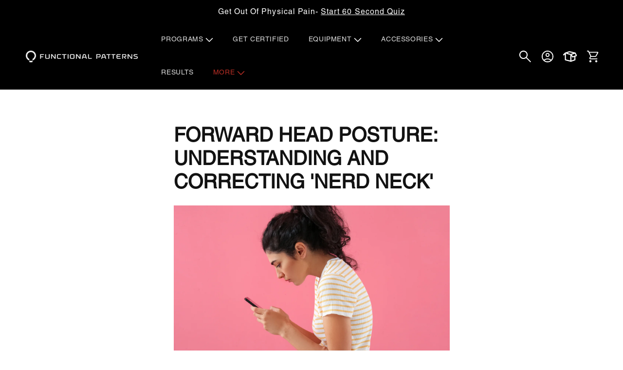

--- FILE ---
content_type: text/html; charset=utf-8
request_url: https://functionalpatterns.com/blogs/articles/forward-head-posture-understanding-and-correcting-nerd-neck
body_size: 77316
content:
<!doctype html>
<html class="no-js" lang="en">
  <head>
    <script src="//functionalpatterns.com/cdn/shop/files/pandectes-rules.js?v=12554587489303086660"></script>

    <!-- attaching mega-menu css -->
    <style>
      /* Mega Menu Critical CSS (prevents FOUC) */
      .mega-menu-accessories,
      .mega-menu-equipment {
        opacity: 0;
        height: 0;
        overflow: hidden;
        transition: opacity 0.3s ease;
      }
      .mega-menu-accessories.loaded,
      .mega-menu-equipment.loaded {
        opacity: 1;
        height: auto;
      }
    </style>
    <link href="//functionalpatterns.com/cdn/shop/t/332/assets/mega-menu-content.css?v=169090268221423982621752185432" rel="stylesheet" type="text/css" media="all" />
    <!-- attaching mega-menu css end -->
    
      
      
        
        
      
        
        
      
        
        
      
        
        
      
        
        
      
        
        
      
        
        
      
        
        
      
        
        
      
        
        
      
    

    <link href="//functionalpatterns.com/cdn/shop/t/332/assets/HelveticaLTPro-Bold.woff?46981" rel="stylesheet" type="text/css">
    <link href="//functionalpatterns.com/cdn/shop/t/332/assets/HelveticaLTPro-Roman.woff?46981" rel="stylesheet" type="text/css">

    
    <script>
        if (window.location.pathname === "/cart") {
            window.location.href = '/?viewcart=true';
        }
         document.addEventListener("DOMContentLoaded", function() {
        var urlParams = new URLSearchParams(window.location.search);
        if (urlParams.has('viewcart')) {
            var cartIcon = document.querySelector('.header__icon--cart');
            if (cartIcon) {
                cartIcon.click();
            }
        }
      });
    </script>
    

    <meta charset="utf-8">
    <meta http-equiv="X-UA-Compatible" content="IE=edge">
    <meta name="viewport" content="width=device-width,initial-scale=1">
    <meta name="theme-color" content="#ffffff">
    <meta name="color-scheme" content="light only">

    <link rel="canonical" href="https://functionalpatterns.com/blogs/articles/forward-head-posture-understanding-and-correcting-nerd-neck"><link rel="icon" type="image/png" href="//functionalpatterns.com/cdn/shop/files/Screenshot_2023-04-28_at_18.38_1.png?crop=center&height=32&v=1687869116&width=32"><link
      rel="preload"
      href="https://cdn.shopify.com/s/files/1/0151/9191/files/BebasNeue-Regular.ttf"
      as="font"
      type="font/ttf"
      crossorigin="anonymous"
    >
    <link
      rel="preload"
      href="https://cdn.shopify.com/s/files/1/0151/9191/files/BebasKai.ttf"
      type="font/ttf"
      as="font"
      crossorigin="anonymous"
    >
    <link
      rel="preload"
      href="https://cdn.shopify.com/s/files/1/0151/9191/files/Roboto-Medium.ttf"
      as="font"
      type="font/ttf"
      crossorigin="anonymous"
    >
    <div id="shopify-section-custom-font" class="shopify-section">
  <style data-custom-fonts>
    



      

      
      
      
      
      
      
      
      
      
      
      
      
      
      

      

        

        
          @font-face {
            font-family: 'montserrat';
            src: url(https://cdn.shopify.com/s/files/1/0151/9191/files/Montserrat-Bold.ttf) format('truetype');

              
            
            font-weight: 700;
              
          font-display: swap;
          }


          

          

          

          

          

          

          
            p{
              font-family: 'montserrat' !important;
            }
          

         

          

          


      
      

      
      
      
      
      
      
      
      
      
      
      
      
      
      

      

        

        
          @font-face {
            font-family: 'montserrat';
            src: url(https://cdn.shopify.com/s/files/1/0151/9191/files/Montserrat-Regular.ttf) format('truetype');

              
            
            font-weight: 400;
              
          font-display: swap;
          }


          

          

          

          

          

          

          
            p{
              font-family: 'montserrat' !important;
            }
          

         

          

          


      
      

      
      
      
      
      
      
      
      
      
      
      
      
      
      

      

        

        
          @font-face {
            font-family: 'bebas-kai';
            src: url(https://cdn.shopify.com/s/files/1/0151/9191/files/BebasKai.ttf) format('truetype');

              
            
          font-display: swap;
          }


          

          

          

          

          

          

          

         

          

          


      
      

      
      
      
      
      
      
      
      
      
      
      
      
      
      

      

        

        
          @font-face {
            font-family: 'Roboto';
            src: url(https://cdn.shopify.com/s/files/1/0151/9191/files/Roboto-Medium.ttf) format('truetype');

              
            
            font-weight: 500;
              
          font-display: swap;
          }


          

          

          

          

          

          

          

         

          

          


      
      

      
      
      
      
      
      
      
      
      
      
      
      
      
      

      

        

        
          @font-face {
            font-family: 'bebasneue';
            src: url(https://cdn.shopify.com/s/files/1/0151/9191/files/BebasNeue-Regular.ttf) format('truetype');

              
            
          font-display: swap;
          }


          

          

          

          

          

          

          

         

          

          


      
      
  </style>


</div>
<link rel="preload" as="font" href="//functionalpatterns.com/cdn/fonts/roboto/roboto_n4.2019d890f07b1852f56ce63ba45b2db45d852cba.woff2" type="font/woff2" crossorigin><link rel="preload" as="font" href="//functionalpatterns.com/cdn/fonts/roboto/roboto_n4.2019d890f07b1852f56ce63ba45b2db45d852cba.woff2" type="font/woff2" crossorigin><!-- <link rel="preconnect" href="https://fonts.shopifycdn.com" crossorigin> -->

    <style data-shopify>
      @font-face {
  font-family: Roboto;
  font-weight: 400;
  font-style: normal;
  font-display: swap;
  src: url("//functionalpatterns.com/cdn/fonts/roboto/roboto_n4.2019d890f07b1852f56ce63ba45b2db45d852cba.woff2") format("woff2"),
       url("//functionalpatterns.com/cdn/fonts/roboto/roboto_n4.238690e0007583582327135619c5f7971652fa9d.woff") format("woff");
}

      @font-face {
  font-family: Roboto;
  font-weight: 700;
  font-style: normal;
  font-display: swap;
  src: url("//functionalpatterns.com/cdn/fonts/roboto/roboto_n7.f38007a10afbbde8976c4056bfe890710d51dec2.woff2") format("woff2"),
       url("//functionalpatterns.com/cdn/fonts/roboto/roboto_n7.94bfdd3e80c7be00e128703d245c207769d763f9.woff") format("woff");
}

      @font-face {
  font-family: Roboto;
  font-weight: 400;
  font-style: italic;
  font-display: swap;
  src: url("//functionalpatterns.com/cdn/fonts/roboto/roboto_i4.57ce898ccda22ee84f49e6b57ae302250655e2d4.woff2") format("woff2"),
       url("//functionalpatterns.com/cdn/fonts/roboto/roboto_i4.b21f3bd061cbcb83b824ae8c7671a82587b264bf.woff") format("woff");
}

      @font-face {
  font-family: Roboto;
  font-weight: 700;
  font-style: italic;
  font-display: swap;
  src: url("//functionalpatterns.com/cdn/fonts/roboto/roboto_i7.7ccaf9410746f2c53340607c42c43f90a9005937.woff2") format("woff2"),
       url("//functionalpatterns.com/cdn/fonts/roboto/roboto_i7.49ec21cdd7148292bffea74c62c0df6e93551516.woff") format("woff");
}

      @font-face {
  font-family: Roboto;
  font-weight: 400;
  font-style: normal;
  font-display: swap;
  src: url("//functionalpatterns.com/cdn/fonts/roboto/roboto_n4.2019d890f07b1852f56ce63ba45b2db45d852cba.woff2") format("woff2"),
       url("//functionalpatterns.com/cdn/fonts/roboto/roboto_n4.238690e0007583582327135619c5f7971652fa9d.woff") format("woff");
}


      
        :root,
        .color-background-1 {
          --color-background: 255,255,255;
        
          --gradient-background: #ffffff;
        
        --color-foreground: 18,18,18;
        --color-shadow: 0,0,0;
        --color-button: 178,27,27;
        --color-button-text: 255,255,255;
        --color-secondary-button: 255,255,255;
        --color-secondary-button-text: 0,0,0;
        --color-link: 0,0,0;
        --color-badge-foreground: 18,18,18;
        --color-badge-background: 255,255,255;
        --color-badge-border: 18,18,18;
        --payment-terms-background-color: rgb(255 255 255);
      }
      
        
        .color-background-2 {
          --color-background: 243,243,243;
        
          --gradient-background: #f3f3f3;
        
        --color-foreground: 18,18,18;
        --color-shadow: 18,18,18;
        --color-button: 18,18,18;
        --color-button-text: 243,243,243;
        --color-secondary-button: 243,243,243;
        --color-secondary-button-text: 18,18,18;
        --color-link: 18,18,18;
        --color-badge-foreground: 18,18,18;
        --color-badge-background: 243,243,243;
        --color-badge-border: 18,18,18;
        --payment-terms-background-color: rgb(243 243 243);
      }
      
        
        .color-inverse {
          --color-background: 36,40,51;
        
          --gradient-background: #242833;
        
        --color-foreground: 255,255,255;
        --color-shadow: 18,18,18;
        --color-button: 255,255,255;
        --color-button-text: 0,0,0;
        --color-secondary-button: 36,40,51;
        --color-secondary-button-text: 255,255,255;
        --color-link: 255,255,255;
        --color-badge-foreground: 255,255,255;
        --color-badge-background: 36,40,51;
        --color-badge-border: 255,255,255;
        --payment-terms-background-color: rgb(36 40 51);
      }
      
        
        .color-accent-1 {
          --color-background: 18,18,18;
        
          --gradient-background: #121212;
        
        --color-foreground: 255,255,255;
        --color-shadow: 18,18,18;
        --color-button: 255,255,255;
        --color-button-text: 18,18,18;
        --color-secondary-button: 18,18,18;
        --color-secondary-button-text: 255,255,255;
        --color-link: 255,255,255;
        --color-badge-foreground: 255,255,255;
        --color-badge-background: 18,18,18;
        --color-badge-border: 255,255,255;
        --payment-terms-background-color: rgb(18 18 18);
      }
      
        
        .color-accent-2 {
          --color-background: 51,79,180;
        
          --gradient-background: #334fb4;
        
        --color-foreground: 255,255,255;
        --color-shadow: 18,18,18;
        --color-button: 255,255,255;
        --color-button-text: 51,79,180;
        --color-secondary-button: 51,79,180;
        --color-secondary-button-text: 255,255,255;
        --color-link: 255,255,255;
        --color-badge-foreground: 255,255,255;
        --color-badge-background: 51,79,180;
        --color-badge-border: 255,255,255;
        --payment-terms-background-color: rgb(51 79 180);
      }
      

      body, .color-background-1, .color-background-2, .color-inverse, .color-accent-1, .color-accent-2 {
        color: rgba(var(--color-foreground), 0.75);
        background-color: rgb(var(--color-background));
      }

      :root {
        --font-body-family: Roboto, sans-serif;
        --font-body-style: normal;
        --font-body-weight: 400;
        --font-body-weight-bold: 700;

        --font-heading-family: Roboto, sans-serif;
        --font-heading-style: normal;
        --font-heading-weight: 400;

        --font-body-scale: 1.05;
        --font-heading-scale: 1.0;

        --media-padding: px;
        --media-border-opacity: 0.05;
        --media-border-width: 1px;
        --media-radius: 0px;
        --media-shadow-opacity: 0.0;
        --media-shadow-horizontal-offset: 0px;
        --media-shadow-vertical-offset: -6px;
        --media-shadow-blur-radius: 5px;
        --media-shadow-visible: 0;

        --page-width: 130rem;
        --page-width-margin: 0rem;

        --product-card-image-padding: 0.0rem;
        --product-card-corner-radius: 0.0rem;
        --product-card-text-alignment: left;
        --product-card-border-width: 0.0rem;
        --product-card-border-opacity: 0.1;
        --product-card-shadow-opacity: 0.0;
        --product-card-shadow-visible: 0;
        --product-card-shadow-horizontal-offset: 0.0rem;
        --product-card-shadow-vertical-offset: 0.4rem;
        --product-card-shadow-blur-radius: 0.5rem;

        --collection-card-image-padding: 0.0rem;
        --collection-card-corner-radius: 0.0rem;
        --collection-card-text-alignment: left;
        --collection-card-border-width: 0.0rem;
        --collection-card-border-opacity: 0.1;
        --collection-card-shadow-opacity: 0.0;
        --collection-card-shadow-visible: 0;
        --collection-card-shadow-horizontal-offset: 0.0rem;
        --collection-card-shadow-vertical-offset: 0.4rem;
        --collection-card-shadow-blur-radius: 0.5rem;

        --blog-card-image-padding: 0.0rem;
        --blog-card-corner-radius: 0.0rem;
        --blog-card-text-alignment: left;
        --blog-card-border-width: 0.0rem;
        --blog-card-border-opacity: 0.1;
        --blog-card-shadow-opacity: 0.0;
        --blog-card-shadow-visible: 0;
        --blog-card-shadow-horizontal-offset: 0.0rem;
        --blog-card-shadow-vertical-offset: 0.4rem;
        --blog-card-shadow-blur-radius: 0.5rem;

        --badge-corner-radius: 4.0rem;

        --popup-border-width: 1px;
        --popup-border-opacity: 0.1;
        --popup-corner-radius: 0px;
        --popup-shadow-opacity: 0.0;
        --popup-shadow-horizontal-offset: 0px;
        --popup-shadow-vertical-offset: 4px;
        --popup-shadow-blur-radius: 5px;

        --drawer-border-width: 1px;
        --drawer-border-opacity: 0.1;
        --drawer-shadow-opacity: 0.0;
        --drawer-shadow-horizontal-offset: 0px;
        --drawer-shadow-vertical-offset: 4px;
        --drawer-shadow-blur-radius: 5px;

        --spacing-sections-desktop: 0px;
        --spacing-sections-mobile: 0px;

        --grid-desktop-vertical-spacing: 8px;
        --grid-desktop-horizontal-spacing: 8px;
        --grid-mobile-vertical-spacing: 4px;
        --grid-mobile-horizontal-spacing: 4px;

        --text-boxes-border-opacity: 0.1;
        --text-boxes-border-width: 0px;
        --text-boxes-radius: 0px;
        --text-boxes-shadow-opacity: 0.0;
        --text-boxes-shadow-visible: 0;
        --text-boxes-shadow-horizontal-offset: 0px;
        --text-boxes-shadow-vertical-offset: 4px;
        --text-boxes-shadow-blur-radius: 5px;

        --buttons-radius: 0px;
        --buttons-radius-outset: 0px;
        --buttons-border-width: 1px;
        --buttons-border-opacity: 1.0;
        --buttons-shadow-opacity: 0.0;
        --buttons-shadow-visible: 0;
        --buttons-shadow-horizontal-offset: 0px;
        --buttons-shadow-vertical-offset: 4px;
        --buttons-shadow-blur-radius: 5px;
        --buttons-border-offset: 0px;

        --inputs-radius: 0px;
        --inputs-border-width: 1px;
        --inputs-border-opacity: 0.55;
        --inputs-shadow-opacity: 0.0;
        --inputs-shadow-horizontal-offset: 0px;
        --inputs-margin-offset: 0px;
        --inputs-shadow-vertical-offset: 4px;
        --inputs-shadow-blur-radius: 5px;
        --inputs-radius-outset: 0px;

        --variant-pills-radius: 40px;
        --variant-pills-border-width: 1px;
        --variant-pills-border-opacity: 0.55;
        --variant-pills-shadow-opacity: 0.0;
        --variant-pills-shadow-horizontal-offset: 0px;
        --variant-pills-shadow-vertical-offset: 4px;
        --variant-pills-shadow-blur-radius: 5px;
      }

      *,
      *::before,
      *::after {
        box-sizing: inherit;
      }

      html {
        box-sizing: border-box;
        font-size: calc(var(--font-body-scale) * 62.5%);
        height: 100%;
      }

      body {
        display: grid;
        grid-template-rows: auto auto 1fr auto;
        grid-template-columns: 100%;
        min-height: 100%;
        margin: 0;
        font-size: 1.5rem;
        letter-spacing: 0.06rem;
        line-height: calc(1 + 0.8 / var(--font-body-scale));
        font-family: var(--font-body-family);
        font-style: var(--font-body-style);
        font-weight: var(--font-body-weight);
      }

      @media screen and (min-width: 750px) {
        body {
          font-size: 1.6rem;
        }
      }
      .select:after, .select:before, .select:hover.select:after, .select:hover.select:before {
          box-shadow: none;
      }
    </style>
<link
        rel="stylesheet"
        href="//functionalpatterns.com/cdn/shop/t/332/assets/component-predictive-search.css?v=118923337488134913561752185414"
        media="print"
        onload="this.media='all'"
      ><link href="//functionalpatterns.com/cdn/shop/t/332/assets/base.css?v=86561619253947892441764027727" rel="stylesheet" type="text/css" media="all" />
    <link href="//functionalpatterns.com/cdn/shop/t/332/assets/gd-css.css?v=108983261939776585751763503454" rel="stylesheet" type="text/css" media="all" />
    <link href="//functionalpatterns.com/cdn/shop/t/332/assets/custom-css.css?v=110498824566794660121752185420" rel="stylesheet" type="text/css" media="all" />
    <link href="//functionalpatterns.com/cdn/shop/t/332/assets/custom-pages-css.css?v=112146455884786958251752185421" rel="stylesheet" type="text/css" media="all" />
    <link href="//functionalpatterns.com/cdn/shop/t/332/assets/custom-power-posture-css.css?v=36091756607542740031752185422" rel="stylesheet" type="text/css" media="all" />
    <link href="//functionalpatterns.com/cdn/shop/t/332/assets/custom-program-product-css.css?v=118053212882717773811752185422" rel="stylesheet" type="text/css" media="all" />
    <link href="//functionalpatterns.com/cdn/shop/t/332/assets/FP-slick.css?v=96288613060563704071752185426" rel="stylesheet" type="text/css" media="all" />
    <link href="//functionalpatterns.com/cdn/shop/t/332/assets/custom-inner-pages.css?v=10797790615465101611752185420" rel="stylesheet" type="text/css" media="all" />
    
      <link href="//functionalpatterns.com/cdn/shop/t/332/assets/the-10-week.css?v=102639953940166979581752185452" rel="stylesheet" type="text/css" media="all" />
    
    
    
    <title>
      Forward Head Posture: Understanding and Correcting &#39;Nerd Neck&#39;
 &ndash; Functional Patterns</title>

    
      <meta name="description" content="In the digital age, forward head posture, often dubbed &#39;nerd neck’ or ‘gamer neck’&#39; is a growing concern. Manifesting from hours hunched over screens, this type of neck posture can lead to chronic pain and imbalance. But can poor neck posture be fixed? If you are interested in how to fix neck posture then...">
    

    

<meta property="og:site_name" content="Functional Patterns">
<meta property="og:url" content="https://functionalpatterns.com/blogs/articles/forward-head-posture-understanding-and-correcting-nerd-neck">
<meta property="og:title" content="Forward Head Posture: Understanding and Correcting &#39;Nerd Neck&#39;">
<meta property="og:type" content="article">
<meta property="og:description" content="In the digital age, forward head posture, often dubbed &#39;nerd neck’ or ‘gamer neck’&#39; is a growing concern. Manifesting from hours hunched over screens, this type of neck posture can lead to chronic pain and imbalance. But can poor neck posture be fixed? If you are interested in how to fix neck posture then..."><meta property="og:image" content="http://functionalpatterns.com/cdn/shop/articles/IMG_0788.jpg?v=1702607699">
  <meta property="og:image:secure_url" content="https://functionalpatterns.com/cdn/shop/articles/IMG_0788.jpg?v=1702607699">
  <meta property="og:image:width" content="1977">
  <meta property="og:image:height" content="1114"><meta name="twitter:card" content="summary_large_image">
<meta name="twitter:title" content="Forward Head Posture: Understanding and Correcting &#39;Nerd Neck&#39;">
<meta name="twitter:description" content="In the digital age, forward head posture, often dubbed &#39;nerd neck’ or ‘gamer neck’&#39; is a growing concern. Manifesting from hours hunched over screens, this type of neck posture can lead to chronic pain and imbalance. But can poor neck posture be fixed? If you are interested in how to fix neck posture then...">


    <script>

if(!window.jQuery){
	var jqueryScript = document.createElement('script');
	jqueryScript.setAttribute('src','https://ajax.googleapis.com/ajax/libs/jquery/3.6.0/jquery.min.js');
	document.head.appendChild(jqueryScript);
}

__DL__jQueryinterval = setInterval(function(){
	// wait for jQuery to load & run script after jQuery has loaded
	if(window.jQuery){
    	// search parameters
    	getURLParams = function(name, url){
        	if (!url) url = window.location.href;
        	name = name.replace(/[\[\]]/g, "\\$&");
        	var regex = new RegExp("[?&]" + name + "(=([^&#]*)|&|#|$)"),
        	results = regex.exec(url);
        	if (!results) return null;
        	if (!results[2]) return '';
        	return decodeURIComponent(results[2].replace(/\+/g, " "));
    	};
   	 
    	/**********************
    	* DYNAMIC DEPENDENCIES
    	***********************/
   	 
    	__DL__ = {
        	dynamicCart: true,  // if cart is dynamic (meaning no refresh on cart add) set to true
        	debug: false, // if true, console messages will be displayed
        	cart: null,
        	wishlist: null,
        	removeCart: null
    	};
   	 
    	customBindings = {
        	cartTriggers: [],
        	viewCart: [],
        	removeCartTrigger: [],
        	cartVisableSelector: [],
        	promoSubscriptionsSelectors: [],
        	promoSuccess: [],
        	ctaSelectors: [],
        	newsletterSelectors: [],
        	newsletterSuccess: [],
        	searchPage: [],
        	wishlistSelector: [],
        	removeWishlist: [],
        	wishlistPage: [],
        	searchTermQuery: [getURLParams('q')], // replace var with correct query
    	};
   	 
    	/* DO NOT EDIT */
    	defaultBindings = {
        	cartTriggers: ['form[action="/cart/add"] [type="submit"],.add-to-cart,.cart-btn'],
        	viewCart: ['form[action="/cart"],.my-cart,.trigger-cart,#mobileCart'],
        	removeCartTrigger: ['[href*="/cart/change"]'],
        	cartVisableSelector: ['.inlinecart.is-active,.inline-cart.is-active'],
        	promoSubscriptionsSelectors: [],
        	promoSuccess: [],
        	ctaSelectors: [],
        	newsletterSelectors: ['input.contact_email'],
        	newsletterSuccess: ['.success_message'],
        	searchPage: ['search'],
        	wishlistSelector: [],
        	removeWishlist: [],
        	wishlistPage: []
    	};
   	 
    	// stitch bindings
    	objectArray = customBindings;
    	outputObject = __DL__;
   	 
    	applyBindings = function(objectArray, outputObject){
        	for (var x in objectArray) {  
            	var key = x;
            	var objs = objectArray[x];
            	values = [];    
            	if(objs.length > 0){    
                	values.push(objs);
                	if(key in outputObject){         	 
                    	values.push(outputObject[key]);
                    	outputObject[key] = values.join(", ");
                	}else{   	 
                    	outputObject[key] = values.join(", ");
                	}   
            	}  
        	}
    	};
   	 
    	applyBindings(customBindings, __DL__);
    	applyBindings(defaultBindings, __DL__);
   	 
    	/**********************
    	* PREREQUISITE LIBRARIES
    	***********************/
   	 
    	clearInterval(__DL__jQueryinterval);
   	 
    	// jquery-cookies.js
    	if(typeof $.cookie!==undefined){
        	(function(a){if(typeof define==='function'&&define.amd){define(['jquery'],a)}else if(typeof exports==='object'){module.exports=a(require('jquery'))}else{a(jQuery)}}(function($){var g=/\+/g;function encode(s){return h.raw?s:encodeURIComponent(s)}function decode(s){return h.raw?s:decodeURIComponent(s)}function stringifyCookieValue(a){return encode(h.json?JSON.stringify(a):String(a))}function parseCookieValue(s){if(s.indexOf('"')===0){s=s.slice(1,-1).replace(/\\"/g,'"').replace(/\\\\/g,'\\')}try{s=decodeURIComponent(s.replace(g,' '));return h.json?JSON.parse(s):s}catch(e){}}function read(s,a){var b=h.raw?s:parseCookieValue(s);return $.isFunction(a)?a(b):b}var h=$.cookie=function(a,b,c){if(arguments.length>1&&!$.isFunction(b)){c=$.extend({},h.defaults,c);if(typeof c.expires==='number'){var d=c.expires,t=c.expires=new Date();t.setMilliseconds(t.getMilliseconds()+d*864e+5)}return(document.cookie=[encode(a),'=',stringifyCookieValue(b),c.expires?'; expires='+c.expires.toUTCString():'',c.path?'; path='+c.path:'',c.domain?'; domain='+c.domain:'',c.secure?'; secure':''].join(''))}var e=a?undefined:{},cookies=document.cookie?document.cookie.split('; '):[],i=0,l=cookies.length;for(;i<l;i++){var f=cookies[i].split('='),name=decode(f.shift()),cookie=f.join('=');if(a===name){e=read(cookie,b);break}if(!a&&(cookie=read(cookie))!==undefined){e[name]=cookie}}return e};h.defaults={};$.removeCookie=function(a,b){$.cookie(a,'',$.extend({},b,{expires:-1}));return!$.cookie(a)}}))}
   	 
    	/**********************
    	* Begin dataLayer Build
    	***********************/
   	 
    	window.dataLayer = window.dataLayer || [];  // init data layer if doesn't already exist

    	var template = "article";
   	 
    	/**
    	* Landing Page Cookie
    	* 1. Detect if user just landed on the site
    	* 2. Only fires if Page Title matches website */
   	 
    	$.cookie.raw = true;
    	if ($.cookie('landingPage') === undefined || $.cookie('landingPage').length === 0) {
        	var landingPage = true;
        	$.cookie('landingPage', unescape);
        	$.removeCookie('landingPage', {path: '/'});
        	$.cookie('landingPage', 'landed', {path: '/'});
    	} else {
        	var landingPage = false;
        	$.cookie('landingPage', unescape);
        	$.removeCookie('landingPage', {path: '/'});
        	$.cookie('landingPage', 'refresh', {path: '/'});
    	}
    	if (__DL__.debug) {
        	console.log('Landing Page: ' + landingPage);
    	}
   	 
    	/**
    	* Log State Cookie */
   	 
    	
    	var isLoggedIn = false;
    	
    	if (!isLoggedIn) {
        	$.cookie('logState', unescape);
        	$.removeCookie('logState', {path: '/'});
        	$.cookie('logState', 'loggedOut', {path: '/'});
    	} else {
        	if ($.cookie('logState') === 'loggedOut' || $.cookie('logState') === undefined) {
            	$.cookie('logState', unescape);
            	$.removeCookie('logState', {path: '/'});
            	$.cookie('logState', 'firstLog', {path: '/'});
        	} else if ($.cookie('logState') === 'firstLog') {
            	$.cookie('logState', unescape);
            	$.removeCookie('logState', {path: '/'});
            	$.cookie('logState', 'refresh', {path: '/'});
        	}
    	}
   	 
    	if ($.cookie('logState') === 'firstLog') {
        	var firstLog = true;
    	} else {
        	var firstLog = false;
    	}
   	 
    	/**********************
    	* DATALAYER SECTIONS
    	***********************/
   	 
    	/**
    	* DATALAYER: Landing Page
    	* Fires any time a user first lands on the site. */
   	 
    	if ($.cookie('landingPage') === 'landed') {
        	dataLayer.push({
            	'pageType': 'Landing',
            	'event': 'first_time_visitor'
        	});
    	}
   	 
    	/**
    	* DATALAYER: Log State
    	* 1. Determine if user is logged in or not.
    	* 2. Return User specific data. */
   	 
    	var logState = {
        	
        	
        	'logState' : "Logged Out",
        	
        	
        	'firstLog'  	: firstLog,
        	'customerEmail' : null,
        	'timestamp' 	: Date().replace(/\(.*?\)/g,''),  
        	
        	'customerType'   	: 'New',
        	'customerTypeNumber' :'1',
        	
        	'shippingInfo' : {
            	'fullName'  : null,
            	'firstName' : null,
            	'lastName'  : null,
            	'address1'  : null,
            	'address2'  : null,
            	'street'	: null,
            	'city'  	: null,
            	'province'  : null,
            	'zip'   	: null,
            	'country'   : null,
            	'phone' 	: null,
        	},
        	'billingInfo' : {
            	'fullName'  : null,
            	'firstName' : null,
            	'lastName'  : null,
            	'address1'  : null,
            	'address2'  : null,
            	'street'	: null,
            	'city'  	: null,
            	'province'  : null,
            	'zip'   	: null,
            	'country'   : null,
            	'phone' 	: null,
        	},
        	'checkoutEmail' : null,
        	'currency'  	: "USD",
        	'pageType'  	: 'Log State',
        	'event'     	: 'logState'
    	}
    	dataLayer.push(logState);
    	/**
    	* DATALAYER: Homepage */
   	 
    	if(document.location.pathname == "/"){
        	dataLayer.push({
            	'pageType' : 'Homepage',
            	'event'	: 'homepage',
            	logState
        	});
    	}
 	 
    	/**
    	* DATALAYER: 404 Pages
    	* Fire on 404 Pages */
 		 
    	/**
    	* DATALAYER: Blog Articles
    	* Fire on Blog Article Pages */
    	
        	dataLayer.push({
            	'author'  	: "naudi aguilar",
            	'title'   	: "Forward Head Posture: Understanding and Correcting 'Nerd Neck'",
            	'dateCreated' : [16,29,15,13,12,2023,3,347,false,"PST"],
            	'pageType'	: 'Blog',
            	'event'   	: 'blog'
        	});
    	
   	 
    	/** DATALAYER: Product List Page (Collections, Category)
    	* Fire on all product listing pages. */
    	
       	 
    	/** DATALAYER: Product Page
    	* Fire on all Product View pages. */
    	
 	 
    	/** DATALAYER: Cart View
    	* Fire anytime a user views their cart (non-dynamic) */          	 
    	
           	 
    	/** DATALAYER: Checkout on Shopify Plus **/
    	if(Shopify.Checkout){
        	var ecommerce = {
            	'transaction_id': 'null',
            	'affiliation': "Functional Patterns",
            	'value': "",
            	'tax': "",
            	'shipping': "",
            	'subtotal': "",
            	'currency': null,
            	
            	'email': null,
            	'items':[],
            	};
        	if(Shopify.Checkout.step){
            	if(Shopify.Checkout.step.length > 0){
                	if (Shopify.Checkout.step === 'contact_information'){
                    	dataLayer.push({
                        	'event'	:'begin_checkout',
                        	'pageType' :'Customer Information',
                        	'step': 1,
                   		 ecommerce
                    	});
                	}else if (Shopify.Checkout.step === 'shipping_method'){
                    	dataLayer.push({
                        	'event'	:'add_shipping_info',
                        	'pageType' :'Shipping Information',
                        	ecommerce
                    	});
                	}else if( Shopify.Checkout.step === "payment_method" ){
                    	dataLayer.push({
                        	'event'	:'add_payment_info',
                        	'pageType' :'Add Payment Info',
                   		 ecommerce
                    	});
                	}
            	}
                       	 
            	/** DATALAYER: Transaction */
            	if(Shopify.Checkout.page == "thank_you"){
                	dataLayer.push({
                	'pageType' :'Transaction',
                	'event'	:'purchase',
                	ecommerce
                	});
            	}          	 
        	}
    	}
         	 
    	/** DOM Ready **/    
    	$(document).ready(function() {
        	/** DATALAYER: Search Results */
        	var searchPage = new RegExp(__DL__.searchPage, "g");
        	if(document.location.pathname.match(searchPage)){
            	var ecommerce = {
                	items :[],
            	};
            	dataLayer.push({
                	'pageType'   : "Search",
                	'search_term' : __DL__.searchTermQuery,                                  	 
                	'event'  	: "search",
                	'item_list_name'  : null,
                	ecommerce
            	});    
        	}
       	 
        	/** DATALAYER: Remove From Cart **/
        	

        	/** Google Tag Manager **/
        	(function(w,d,s,l,i){w[l]=w[l]||[];w[l].push({'gtm.start':
        	new Date().getTime(),event:'gtm.js'});var f=d.getElementsByTagName(s)[0],
        	j=d.createElement(s),dl=l!='dataLayer'?'&l='+l:'';j.async=true;j.src=
        	'https://www.googletagmanager.com/gtm.js?id='+i+dl;f.parentNode.insertBefore(j,f);
        	})(window,document,'script','dataLayer','GTM-WFBMP93');

    	}); // document ready
	}
}, 500);
 
</script>


    
<!-- Hotjar Tracking Code for Functionalpatterns.com -->
<script>
    (function(h,o,t,j,a,r){
        h.hj=h.hj||function(){(h.hj.q=h.hj.q||[]).push(arguments)};
        h._hjSettings={hjid:2036964,hjsv:6};
        a=o.getElementsByTagName('head')[0];
        r=o.createElement('script');r.async=1;
        r.src=t+h._hjSettings.hjid+j+h._hjSettings.hjsv;
        a.appendChild(r);
    })(window,document,'https://static.hotjar.com/c/hotjar-','.js?sv=');
</script>



    <!-- Google Tag Manager -->
    <script>
      (function(w,d,s,l,i){w[l]=w[l]||[];w[l].push({'gtm.start':
      new Date().getTime(),event:'gtm.js'});var f=d.getElementsByTagName(s)[0],
      j=d.createElement(s),dl=l!='dataLayer'?'&l='+l:'';j.async=true;j.src=
      'https://www.googletagmanager.com/gtm.js?id='+i+dl;f.parentNode.insertBefore(j,f);
      })(window,document,'script','dataLayer','GTM-WFBMP93');
    </script>
    <!-- End Google Tag Manager -->
    <script src="https://ajax.googleapis.com/ajax/libs/jquery/3.7.1/jquery.min.js"></script>
    <script src="//functionalpatterns.com/cdn/shop/t/332/assets/constants.js?v=58251544750838685771752185418" defer="defer"></script>
    <script src="//functionalpatterns.com/cdn/shop/t/332/assets/pubsub.js?v=158357773527763999511752185440" defer="defer"></script>
    <script src="//functionalpatterns.com/cdn/shop/t/332/assets/global.js?v=37537741712988696841752185426" defer="defer"></script>
    
<script>window.performance && window.performance.mark && window.performance.mark('shopify.content_for_header.start');</script><meta name="facebook-domain-verification" content="8wxwqmtozwnhnarqgk4t86greuhpzi">
<meta name="google-site-verification" content="UbPkNiBk9Fk1_mK04XSi48BlMZSCEBLinYadCkSxul8">
<meta id="shopify-digital-wallet" name="shopify-digital-wallet" content="/1519191/digital_wallets/dialog">
<meta name="shopify-checkout-api-token" content="b3076062acd9d775e32de745091c23f2">
<meta id="in-context-paypal-metadata" data-shop-id="1519191" data-venmo-supported="false" data-environment="production" data-locale="en_US" data-paypal-v4="true" data-currency="USD">
<link rel="alternate" type="application/atom+xml" title="Feed" href="/blogs/articles.atom" />
<script async="async" src="/checkouts/internal/preloads.js?locale=en-US"></script>
<link rel="preconnect" href="https://shop.app" crossorigin="anonymous">
<script async="async" src="https://shop.app/checkouts/internal/preloads.js?locale=en-US&shop_id=1519191" crossorigin="anonymous"></script>
<script id="apple-pay-shop-capabilities" type="application/json">{"shopId":1519191,"countryCode":"US","currencyCode":"USD","merchantCapabilities":["supports3DS"],"merchantId":"gid:\/\/shopify\/Shop\/1519191","merchantName":"Functional Patterns","requiredBillingContactFields":["postalAddress","email","phone"],"requiredShippingContactFields":["postalAddress","email","phone"],"shippingType":"shipping","supportedNetworks":["visa","masterCard","amex","discover","elo","jcb"],"total":{"type":"pending","label":"Functional Patterns","amount":"1.00"},"shopifyPaymentsEnabled":true,"supportsSubscriptions":true}</script>
<script id="shopify-features" type="application/json">{"accessToken":"b3076062acd9d775e32de745091c23f2","betas":["rich-media-storefront-analytics"],"domain":"functionalpatterns.com","predictiveSearch":true,"shopId":1519191,"locale":"en"}</script>
<script>var Shopify = Shopify || {};
Shopify.shop = "functional-patterns.myshopify.com";
Shopify.locale = "en";
Shopify.currency = {"active":"USD","rate":"1.0"};
Shopify.country = "US";
Shopify.theme = {"name":"New Practitioners Page - 07\/10\/25","id":178544771444,"schema_name":"Dawn","schema_version":"10.0.0","theme_store_id":887,"role":"main"};
Shopify.theme.handle = "null";
Shopify.theme.style = {"id":null,"handle":null};
Shopify.cdnHost = "functionalpatterns.com/cdn";
Shopify.routes = Shopify.routes || {};
Shopify.routes.root = "/";</script>
<script type="module">!function(o){(o.Shopify=o.Shopify||{}).modules=!0}(window);</script>
<script>!function(o){function n(){var o=[];function n(){o.push(Array.prototype.slice.apply(arguments))}return n.q=o,n}var t=o.Shopify=o.Shopify||{};t.loadFeatures=n(),t.autoloadFeatures=n()}(window);</script>
<script>
  window.ShopifyPay = window.ShopifyPay || {};
  window.ShopifyPay.apiHost = "shop.app\/pay";
  window.ShopifyPay.redirectState = null;
</script>
<script id="shop-js-analytics" type="application/json">{"pageType":"article"}</script>
<script defer="defer" async type="module" src="//functionalpatterns.com/cdn/shopifycloud/shop-js/modules/v2/client.init-shop-cart-sync_C5BV16lS.en.esm.js"></script>
<script defer="defer" async type="module" src="//functionalpatterns.com/cdn/shopifycloud/shop-js/modules/v2/chunk.common_CygWptCX.esm.js"></script>
<script type="module">
  await import("//functionalpatterns.com/cdn/shopifycloud/shop-js/modules/v2/client.init-shop-cart-sync_C5BV16lS.en.esm.js");
await import("//functionalpatterns.com/cdn/shopifycloud/shop-js/modules/v2/chunk.common_CygWptCX.esm.js");

  window.Shopify.SignInWithShop?.initShopCartSync?.({"fedCMEnabled":true,"windoidEnabled":true});

</script>
<script>
  window.Shopify = window.Shopify || {};
  if (!window.Shopify.featureAssets) window.Shopify.featureAssets = {};
  window.Shopify.featureAssets['shop-js'] = {"shop-cart-sync":["modules/v2/client.shop-cart-sync_ZFArdW7E.en.esm.js","modules/v2/chunk.common_CygWptCX.esm.js"],"init-fed-cm":["modules/v2/client.init-fed-cm_CmiC4vf6.en.esm.js","modules/v2/chunk.common_CygWptCX.esm.js"],"shop-button":["modules/v2/client.shop-button_tlx5R9nI.en.esm.js","modules/v2/chunk.common_CygWptCX.esm.js"],"shop-cash-offers":["modules/v2/client.shop-cash-offers_DOA2yAJr.en.esm.js","modules/v2/chunk.common_CygWptCX.esm.js","modules/v2/chunk.modal_D71HUcav.esm.js"],"init-windoid":["modules/v2/client.init-windoid_sURxWdc1.en.esm.js","modules/v2/chunk.common_CygWptCX.esm.js"],"shop-toast-manager":["modules/v2/client.shop-toast-manager_ClPi3nE9.en.esm.js","modules/v2/chunk.common_CygWptCX.esm.js"],"init-shop-email-lookup-coordinator":["modules/v2/client.init-shop-email-lookup-coordinator_B8hsDcYM.en.esm.js","modules/v2/chunk.common_CygWptCX.esm.js"],"init-shop-cart-sync":["modules/v2/client.init-shop-cart-sync_C5BV16lS.en.esm.js","modules/v2/chunk.common_CygWptCX.esm.js"],"avatar":["modules/v2/client.avatar_BTnouDA3.en.esm.js"],"pay-button":["modules/v2/client.pay-button_FdsNuTd3.en.esm.js","modules/v2/chunk.common_CygWptCX.esm.js"],"init-customer-accounts":["modules/v2/client.init-customer-accounts_DxDtT_ad.en.esm.js","modules/v2/client.shop-login-button_C5VAVYt1.en.esm.js","modules/v2/chunk.common_CygWptCX.esm.js","modules/v2/chunk.modal_D71HUcav.esm.js"],"init-shop-for-new-customer-accounts":["modules/v2/client.init-shop-for-new-customer-accounts_ChsxoAhi.en.esm.js","modules/v2/client.shop-login-button_C5VAVYt1.en.esm.js","modules/v2/chunk.common_CygWptCX.esm.js","modules/v2/chunk.modal_D71HUcav.esm.js"],"shop-login-button":["modules/v2/client.shop-login-button_C5VAVYt1.en.esm.js","modules/v2/chunk.common_CygWptCX.esm.js","modules/v2/chunk.modal_D71HUcav.esm.js"],"init-customer-accounts-sign-up":["modules/v2/client.init-customer-accounts-sign-up_CPSyQ0Tj.en.esm.js","modules/v2/client.shop-login-button_C5VAVYt1.en.esm.js","modules/v2/chunk.common_CygWptCX.esm.js","modules/v2/chunk.modal_D71HUcav.esm.js"],"shop-follow-button":["modules/v2/client.shop-follow-button_Cva4Ekp9.en.esm.js","modules/v2/chunk.common_CygWptCX.esm.js","modules/v2/chunk.modal_D71HUcav.esm.js"],"checkout-modal":["modules/v2/client.checkout-modal_BPM8l0SH.en.esm.js","modules/v2/chunk.common_CygWptCX.esm.js","modules/v2/chunk.modal_D71HUcav.esm.js"],"lead-capture":["modules/v2/client.lead-capture_Bi8yE_yS.en.esm.js","modules/v2/chunk.common_CygWptCX.esm.js","modules/v2/chunk.modal_D71HUcav.esm.js"],"shop-login":["modules/v2/client.shop-login_D6lNrXab.en.esm.js","modules/v2/chunk.common_CygWptCX.esm.js","modules/v2/chunk.modal_D71HUcav.esm.js"],"payment-terms":["modules/v2/client.payment-terms_CZxnsJam.en.esm.js","modules/v2/chunk.common_CygWptCX.esm.js","modules/v2/chunk.modal_D71HUcav.esm.js"]};
</script>
<script>(function() {
  var isLoaded = false;
  function asyncLoad() {
    if (isLoaded) return;
    isLoaded = true;
    var urls = ["https:\/\/cdn-bundler.nice-team.net\/app\/js\/bundler.js?shop=functional-patterns.myshopify.com","https:\/\/cdn.shopify.com\/s\/files\/1\/0151\/9191\/t\/21\/assets\/globo.formbuilder.init.js?v=1619586190\u0026shop=functional-patterns.myshopify.com","https:\/\/static.klaviyo.com\/onsite\/js\/klaviyo.js?company_id=VXvy2g\u0026shop=functional-patterns.myshopify.com","https:\/\/iis.intercom.io\/widget.js?shop=functional-patterns.myshopify.com","https:\/\/emotivecdn.io\/emotive-popup\/popup.js?brand=39693\u0026api=https:\/\/www.emotiveapp.co\/\u0026shop=functional-patterns.myshopify.com","https:\/\/wisepops.net\/loader.js?v=2\u0026h=euDE4Rart9\u0026shop=functional-patterns.myshopify.com","https:\/\/cdn.logbase.io\/lb-upsell-wrapper.js?shop=functional-patterns.myshopify.com","https:\/\/cdn.rebuyengine.com\/onsite\/js\/rebuy.js?shop=functional-patterns.myshopify.com","https:\/\/shopify-widget.route.com\/shopify.widget.js?shop=functional-patterns.myshopify.com","https:\/\/shopify-widget.route.com\/shopify.widget.js?shop=functional-patterns.myshopify.com","https:\/\/shopify-widget.route.com\/shopify.widget.js?shop=functional-patterns.myshopify.com"];
    for (var i = 0; i < urls.length; i++) {
      var s = document.createElement('script');
      s.type = 'text/javascript';
      s.async = true;
      s.src = urls[i];
      var x = document.getElementsByTagName('script')[0];
      x.parentNode.insertBefore(s, x);
    }
  };
  if(window.attachEvent) {
    window.attachEvent('onload', asyncLoad);
  } else {
    window.addEventListener('load', asyncLoad, false);
  }
})();</script>
<script id="__st">var __st={"a":1519191,"offset":-28800,"reqid":"5781ae8a-dd38-40a3-9080-5d2a30d1e1ba-1768651176","pageurl":"functionalpatterns.com\/blogs\/articles\/forward-head-posture-understanding-and-correcting-nerd-neck","s":"articles-560291971233","u":"7a0705e6f7c0","p":"article","rtyp":"article","rid":560291971233};</script>
<script>window.ShopifyPaypalV4VisibilityTracking = true;</script>
<script id="captcha-bootstrap">!function(){'use strict';const t='contact',e='account',n='new_comment',o=[[t,t],['blogs',n],['comments',n],[t,'customer']],c=[[e,'customer_login'],[e,'guest_login'],[e,'recover_customer_password'],[e,'create_customer']],r=t=>t.map((([t,e])=>`form[action*='/${t}']:not([data-nocaptcha='true']) input[name='form_type'][value='${e}']`)).join(','),a=t=>()=>t?[...document.querySelectorAll(t)].map((t=>t.form)):[];function s(){const t=[...o],e=r(t);return a(e)}const i='password',u='form_key',d=['recaptcha-v3-token','g-recaptcha-response','h-captcha-response',i],f=()=>{try{return window.sessionStorage}catch{return}},m='__shopify_v',_=t=>t.elements[u];function p(t,e,n=!1){try{const o=window.sessionStorage,c=JSON.parse(o.getItem(e)),{data:r}=function(t){const{data:e,action:n}=t;return t[m]||n?{data:e,action:n}:{data:t,action:n}}(c);for(const[e,n]of Object.entries(r))t.elements[e]&&(t.elements[e].value=n);n&&o.removeItem(e)}catch(o){console.error('form repopulation failed',{error:o})}}const l='form_type',E='cptcha';function T(t){t.dataset[E]=!0}const w=window,h=w.document,L='Shopify',v='ce_forms',y='captcha';let A=!1;((t,e)=>{const n=(g='f06e6c50-85a8-45c8-87d0-21a2b65856fe',I='https://cdn.shopify.com/shopifycloud/storefront-forms-hcaptcha/ce_storefront_forms_captcha_hcaptcha.v1.5.2.iife.js',D={infoText:'Protected by hCaptcha',privacyText:'Privacy',termsText:'Terms'},(t,e,n)=>{const o=w[L][v],c=o.bindForm;if(c)return c(t,g,e,D).then(n);var r;o.q.push([[t,g,e,D],n]),r=I,A||(h.body.append(Object.assign(h.createElement('script'),{id:'captcha-provider',async:!0,src:r})),A=!0)});var g,I,D;w[L]=w[L]||{},w[L][v]=w[L][v]||{},w[L][v].q=[],w[L][y]=w[L][y]||{},w[L][y].protect=function(t,e){n(t,void 0,e),T(t)},Object.freeze(w[L][y]),function(t,e,n,w,h,L){const[v,y,A,g]=function(t,e,n){const i=e?o:[],u=t?c:[],d=[...i,...u],f=r(d),m=r(i),_=r(d.filter((([t,e])=>n.includes(e))));return[a(f),a(m),a(_),s()]}(w,h,L),I=t=>{const e=t.target;return e instanceof HTMLFormElement?e:e&&e.form},D=t=>v().includes(t);t.addEventListener('submit',(t=>{const e=I(t);if(!e)return;const n=D(e)&&!e.dataset.hcaptchaBound&&!e.dataset.recaptchaBound,o=_(e),c=g().includes(e)&&(!o||!o.value);(n||c)&&t.preventDefault(),c&&!n&&(function(t){try{if(!f())return;!function(t){const e=f();if(!e)return;const n=_(t);if(!n)return;const o=n.value;o&&e.removeItem(o)}(t);const e=Array.from(Array(32),(()=>Math.random().toString(36)[2])).join('');!function(t,e){_(t)||t.append(Object.assign(document.createElement('input'),{type:'hidden',name:u})),t.elements[u].value=e}(t,e),function(t,e){const n=f();if(!n)return;const o=[...t.querySelectorAll(`input[type='${i}']`)].map((({name:t})=>t)),c=[...d,...o],r={};for(const[a,s]of new FormData(t).entries())c.includes(a)||(r[a]=s);n.setItem(e,JSON.stringify({[m]:1,action:t.action,data:r}))}(t,e)}catch(e){console.error('failed to persist form',e)}}(e),e.submit())}));const S=(t,e)=>{t&&!t.dataset[E]&&(n(t,e.some((e=>e===t))),T(t))};for(const o of['focusin','change'])t.addEventListener(o,(t=>{const e=I(t);D(e)&&S(e,y())}));const B=e.get('form_key'),M=e.get(l),P=B&&M;t.addEventListener('DOMContentLoaded',(()=>{const t=y();if(P)for(const e of t)e.elements[l].value===M&&p(e,B);[...new Set([...A(),...v().filter((t=>'true'===t.dataset.shopifyCaptcha))])].forEach((e=>S(e,t)))}))}(h,new URLSearchParams(w.location.search),n,t,e,['guest_login'])})(!0,!0)}();</script>
<script integrity="sha256-4kQ18oKyAcykRKYeNunJcIwy7WH5gtpwJnB7kiuLZ1E=" data-source-attribution="shopify.loadfeatures" defer="defer" src="//functionalpatterns.com/cdn/shopifycloud/storefront/assets/storefront/load_feature-a0a9edcb.js" crossorigin="anonymous"></script>
<script crossorigin="anonymous" defer="defer" src="//functionalpatterns.com/cdn/shopifycloud/storefront/assets/shopify_pay/storefront-65b4c6d7.js?v=20250812"></script>
<script data-source-attribution="shopify.dynamic_checkout.dynamic.init">var Shopify=Shopify||{};Shopify.PaymentButton=Shopify.PaymentButton||{isStorefrontPortableWallets:!0,init:function(){window.Shopify.PaymentButton.init=function(){};var t=document.createElement("script");t.src="https://functionalpatterns.com/cdn/shopifycloud/portable-wallets/latest/portable-wallets.en.js",t.type="module",document.head.appendChild(t)}};
</script>
<script data-source-attribution="shopify.dynamic_checkout.buyer_consent">
  function portableWalletsHideBuyerConsent(e){var t=document.getElementById("shopify-buyer-consent"),n=document.getElementById("shopify-subscription-policy-button");t&&n&&(t.classList.add("hidden"),t.setAttribute("aria-hidden","true"),n.removeEventListener("click",e))}function portableWalletsShowBuyerConsent(e){var t=document.getElementById("shopify-buyer-consent"),n=document.getElementById("shopify-subscription-policy-button");t&&n&&(t.classList.remove("hidden"),t.removeAttribute("aria-hidden"),n.addEventListener("click",e))}window.Shopify?.PaymentButton&&(window.Shopify.PaymentButton.hideBuyerConsent=portableWalletsHideBuyerConsent,window.Shopify.PaymentButton.showBuyerConsent=portableWalletsShowBuyerConsent);
</script>
<script data-source-attribution="shopify.dynamic_checkout.cart.bootstrap">document.addEventListener("DOMContentLoaded",(function(){function t(){return document.querySelector("shopify-accelerated-checkout-cart, shopify-accelerated-checkout")}if(t())Shopify.PaymentButton.init();else{new MutationObserver((function(e,n){t()&&(Shopify.PaymentButton.init(),n.disconnect())})).observe(document.body,{childList:!0,subtree:!0})}}));
</script>
<link id="shopify-accelerated-checkout-styles" rel="stylesheet" media="screen" href="https://functionalpatterns.com/cdn/shopifycloud/portable-wallets/latest/accelerated-checkout-backwards-compat.css" crossorigin="anonymous">
<style id="shopify-accelerated-checkout-cart">
        #shopify-buyer-consent {
  margin-top: 1em;
  display: inline-block;
  width: 100%;
}

#shopify-buyer-consent.hidden {
  display: none;
}

#shopify-subscription-policy-button {
  background: none;
  border: none;
  padding: 0;
  text-decoration: underline;
  font-size: inherit;
  cursor: pointer;
}

#shopify-subscription-policy-button::before {
  box-shadow: none;
}

      </style>
<script id="sections-script" data-sections="header" defer="defer" src="//functionalpatterns.com/cdn/shop/t/332/compiled_assets/scripts.js?46981"></script>
<script>window.performance && window.performance.mark && window.performance.mark('shopify.content_for_header.end');</script>
    <script
      src="https://shopify.custom.app.functionalpatterns.app/js/app_load.js?shop=functional-patterns.myshopify.com&b=jasjassahs"
      async
    ></script>
    <script src="//functionalpatterns.com/cdn/shop/t/332/assets/custom-js.js?v=103273216333452826621752185421" defer="defer"></script>
    
    <script src="//functionalpatterns.com/cdn/shop/t/332/assets/bpop.js?v=122137806088379782741752185400" defer="defer"></script>
    <script>
      document.documentElement.className = document.documentElement.className.replace('no-js', 'js');
      if (Shopify.designMode) {
        document.documentElement.classList.add('shopify-design-mode');
      }
    </script>

    
    <!-- Omkar - Tracking script -->
    <!-- Start VWO Async SmartCode -->
    <link rel="preconnect" href="https://dev.visualwebsiteoptimizer.com">
    <script type="text/javascript" id="vwoCode">
      window._vwo_code || (function() {
      var account_id=835202,
      version=2.0,
      settings_tolerance=2000,
      hide_element='body',
      hide_element_style = 'opacity:0 !important;filter:alpha(opacity=0) !important;background:none !important',
      /* DO NOT EDIT BELOW THIS LINE */
      f=false,w=window,d=document,v=d.querySelector('#vwoCode'),cK='_vwo_'+account_id+'_settings',cc={};try{var c=JSON.parse(localStorage.getItem('_vwo_'+account_id+'_config'));cc=c&&typeof c==='object'?c:{}}catch(e){}var stT=cc.stT==='session'?w.sessionStorage:w.localStorage;code={use_existing_jquery:function(){return typeof use_existing_jquery!=='undefined'?use_existing_jquery:undefined},library_tolerance:function(){return typeof library_tolerance!=='undefined'?library_tolerance:undefined},settings_tolerance:function(){return cc.sT||settings_tolerance},hide_element_style:function(){return'{'+(cc.hES||hide_element_style)+'}'},hide_element:function(){return typeof cc.hE==='string'?cc.hE:hide_element},getVersion:function(){return version},finish:function(){if(!f){f=true;var e=d.getElementById('_vis_opt_path_hides');if(e)e.parentNode.removeChild(e)}},finished:function(){return f},load:function(e){var t=this.getSettings(),n=d.createElement('script'),i=this;if(t){n.textContent=t;d.getElementsByTagName('head')[0].appendChild(n);if(!w.VWO||VWO.caE){stT.removeItem(cK);i.load(e)}}else{n.fetchPriority='high';n.src=e;n.type='text/javascript';n.onerror=function(){_vwo_code.finish()};d.getElementsByTagName('head')[0].appendChild(n)}},getSettings:function(){try{var e=stT.getItem(cK);if(!e){return}e=JSON.parse(e);if(Date.now()>e.e){stT.removeItem(cK);return}return e.s}catch(e){return}},init:function(){if(d.URL.indexOf('__vwo_disable__')>-1)return;var e=this.settings_tolerance();w._vwo_settings_timer=setTimeout(function(){_vwo_code.finish();stT.removeItem(cK)},e);var t=d.currentScript,n=d.createElement('style'),i=this.hide_element(),r=t&&!t.async&&i?i+this.hide_element_style():'',c=d.getElementsByTagName('head')[0];n.setAttribute('id','_vis_opt_path_hides');v&&n.setAttribute('nonce',v.nonce);n.setAttribute('type','text/css');if(n.styleSheet)n.styleSheet.cssText=r;else n.appendChild(d.createTextNode(r));c.appendChild(n);this.load('https://dev.visualwebsiteoptimizer.com/j.php?a='+account_id+'&u='+encodeURIComponent(d.URL)+'&vn='+version)}};w._vwo_code=code;code.init();})();
    </script>
    <!-- End VWO Async SmartCode -->
    <!-- Omkar - Tracking script end -->

    <!-- Twitter conversion tracking base code -->
    <script>
      !function(e,t,n,s,u,a){e.twq||(s=e.twq=function(){s.exe?s.exe.apply(s,arguments):s.queue.push(arguments);
      },s.version='1.1',s.queue=[],u=t.createElement(n),u.async=!0,u.src='https://static.ads-twitter.com/uwt.js',
      a=t.getElementsByTagName(n)[0],a.parentNode.insertBefore(u,a))}(window,document,'script');
      twq('config','orytg');
    </script>
    <!-- End Twitter conversion tracking base code -->
    <!-- Attaching JS & CSS for product slider -->
   

    <style data-shopify>
      /* Helvetica Neue Condensed Bold */
      @font-face {
      font-family: 'Helvetica Neue Bold';
      src: url('//functionalpatterns.com/cdn/shop/t/332/assets/helvetica-neue-bold-condensed.woff2?v=178534338835752172961766488889') format('woff2'),
      url('//functionalpatterns.com/cdn/shop/t/332/assets/helvetica-neue-bold-condensed.woff?v=171773568317281161501766488889') format('woff');
      font-weight: 700;
      font-style: normal;
      font-display: swap;
      }

      /* Helvetica Neue Condensed Black */
      @font-face {
      font-family: 'Helvetica Neue Condensed';
      src: url('//functionalpatterns.com/cdn/shop/t/332/assets/helvetica-neue-black-condensed.woff2?v=182949507224834487511766488889') format('woff2'),
      url('//functionalpatterns.com/cdn/shop/t/332/assets/helvetica-neue-black-condensed.woff?v=51879786751099456651766488889') format('woff');
      font-weight: 900;
      font-style: normal;
      font-display: swap;
      }
    </style>
  
  <link href="//functionalpatterns.com/cdn/shop/t/332/assets/swiper-bundle.min.css?v=157652007857456732981752185450" rel="stylesheet" type="text/css" media="all" />
<script src="//functionalpatterns.com/cdn/shop/t/332/assets/swiper-bundle.min.js?v=31344047910964300301752185450" defer></script>
  <!-- BEGIN app block: shopify://apps/pandectes-gdpr/blocks/banner/58c0baa2-6cc1-480c-9ea6-38d6d559556a -->
  
    
      <!-- TCF is active, scripts are loaded above -->
      
        <script>
          if (!window.PandectesRulesSettings) {
            window.PandectesRulesSettings = {"store":{"id":1519191,"adminMode":false,"headless":false,"storefrontRootDomain":"","checkoutRootDomain":"","storefrontAccessToken":""},"banner":{"revokableTrigger":false,"cookiesBlockedByDefault":"7","hybridStrict":false,"isActive":true},"geolocation":{"auOnly":false,"brOnly":false,"caOnly":false,"chOnly":false,"euOnly":false,"jpOnly":false,"nzOnly":false,"thOnly":false,"zaOnly":false,"canadaOnly":false,"globalVisibility":true},"blocker":{"isActive":false,"googleConsentMode":{"isActive":true,"id":"","analyticsId":"","adStorageCategory":4,"analyticsStorageCategory":2,"functionalityStorageCategory":1,"personalizationStorageCategory":1,"securityStorageCategory":0,"customEvent":true,"redactData":true,"urlPassthrough":false},"facebookPixel":{"isActive":false,"id":"","ldu":false},"microsoft":{},"rakuten":{"isActive":false,"cmp":false,"ccpa":false},"gpcIsActive":false,"defaultBlocked":7,"patterns":{"whiteList":[],"blackList":{"1":[],"2":[],"4":[],"8":[]},"iframesWhiteList":[],"iframesBlackList":{"1":[],"2":[],"4":[],"8":[]},"beaconsWhiteList":[],"beaconsBlackList":{"1":[],"2":[],"4":[],"8":[]}}}};
            const rulesScript = document.createElement('script');
            window.PandectesRulesSettings.auto = true;
            rulesScript.src = "https://cdn.shopify.com/extensions/019bcaca-2a7e-799d-b8a2-db0246deb318/gdpr-226/assets/pandectes-rules.js";
            const firstChild = document.head.firstChild;
            document.head.insertBefore(rulesScript, firstChild);
          }
        </script>
      
      <script>
        
          window.PandectesSettings = {"store":{"id":1519191,"plan":"plus","theme":"GD Search hidden","primaryLocale":"en","adminMode":false,"headless":false,"storefrontRootDomain":"","checkoutRootDomain":"","storefrontAccessToken":""},"tsPublished":1746658938,"declaration":{"showPurpose":false,"showProvider":false,"showDateGenerated":false},"language":{"unpublished":[],"languageMode":"Multilingual","fallbackLanguage":"en","languageDetection":"browser","languagesSupported":[]},"texts":{"managed":{"headerText":{"en":"We respect your privacy"},"consentText":{"en":"This website uses cookies to ensure you get the best experience."},"linkText":{"en":"Learn more"},"imprintText":{"en":"Imprint"},"googleLinkText":{"en":"Google's Privacy Terms"},"allowButtonText":{"en":"ACCEPT"},"denyButtonText":{"en":"DECLINE"},"dismissButtonText":{"en":"Ok"},"leaveSiteButtonText":{"en":"Leave this site"},"preferencesButtonText":{"en":"Preferences"},"cookiePolicyText":{"en":"Cookie policy"},"preferencesPopupTitleText":{"en":"Manage consent preferences"},"preferencesPopupIntroText":{"en":"When you visit any web site, it may store or retrieve information on your browser, mostly in the form of cookies. This information might be about you, your preferences or your device and is mostly used to make the site work as you expect it to. The information does not usually directly identify you, but it can give you a more personalized web experience."},"preferencesPopupSaveButtonText":{"en":"Save preferences & exit"},"preferencesPopupCloseButtonText":{"en":"Close"},"preferencesPopupAcceptAllButtonText":{"en":"Accept all"},"preferencesPopupRejectAllButtonText":{"en":"Reject all"},"cookiesDetailsText":{"en":"Cookies details"},"preferencesPopupAlwaysAllowedText":{"en":"Always allowed"},"accessSectionParagraphText":{"en":"You have the right to be able to access your personal data at any time. This includes your account information, your order records as well as any GDPR related requests you have made so far. You have the right to request a full report of your data."},"accessSectionTitleText":{"en":"Data Portability"},"accessSectionAccountInfoActionText":{"en":"Personal data"},"accessSectionDownloadReportActionText":{"en":"Request export"},"accessSectionGDPRRequestsActionText":{"en":"Data subject requests"},"accessSectionOrdersRecordsActionText":{"en":"Orders"},"rectificationSectionParagraphText":{"en":"You have the right to request your data to be updated whenever you think it is appropriate."},"rectificationSectionTitleText":{"en":"Data Rectification"},"rectificationCommentPlaceholder":{"en":"Describe what you want to be updated"},"rectificationCommentValidationError":{"en":"Comment is required"},"rectificationSectionEditAccountActionText":{"en":"Request an update"},"erasureSectionTitleText":{"en":"Right to be Forgotten"},"erasureSectionParagraphText":{"en":"Use this option if you want to remove your personal and other data from our store. Keep in mind that this process will delete your account, so you will no longer be able to access or use it anymore."},"erasureSectionRequestDeletionActionText":{"en":"Request personal data deletion"},"consentDate":{"en":"Consent date"},"consentId":{"en":"Consent ID"},"consentSectionChangeConsentActionText":{"en":"Change consent preference"},"consentSectionConsentedText":{"en":"You consented to the cookies policy of this website on"},"consentSectionNoConsentText":{"en":"You have not consented to the cookies policy of this website."},"consentSectionTitleText":{"en":"Your cookie consent"},"consentStatus":{"en":"Consent preference"},"confirmationFailureMessage":{"en":"Your request was not verified. Please try again and if problem persists, contact store owner for assistance"},"confirmationFailureTitle":{"en":"A problem occurred"},"confirmationSuccessMessage":{"en":"We will soon get back to you as to your request."},"confirmationSuccessTitle":{"en":"Your request is verified"},"guestsSupportEmailFailureMessage":{"en":"Your request was not submitted. Please try again and if problem persists, contact store owner for assistance."},"guestsSupportEmailFailureTitle":{"en":"A problem occurred"},"guestsSupportEmailPlaceholder":{"en":"E-mail address"},"guestsSupportEmailSuccessMessage":{"en":"If you are registered as a customer of this store, you will soon receive an email with instructions on how to proceed."},"guestsSupportEmailSuccessTitle":{"en":"Thank you for your request"},"guestsSupportEmailValidationError":{"en":"Email is not valid"},"guestsSupportInfoText":{"en":"Please login with your customer account to further proceed."},"submitButton":{"en":"Submit"},"submittingButton":{"en":"Submitting..."},"cancelButton":{"en":"Cancel"},"declIntroText":{"en":"We use cookies to optimize website functionality, analyze the performance, and provide personalized experience to you. Some cookies are essential to make the website operate and function correctly. Those cookies cannot be disabled. In this window you can manage your preference of cookies."},"declName":{"en":"Name"},"declPurpose":{"en":"Purpose"},"declType":{"en":"Type"},"declRetention":{"en":"Retention"},"declProvider":{"en":"Provider"},"declFirstParty":{"en":"First-party"},"declThirdParty":{"en":"Third-party"},"declSeconds":{"en":"seconds"},"declMinutes":{"en":"minutes"},"declHours":{"en":"hours"},"declDays":{"en":"days"},"declMonths":{"en":"months"},"declYears":{"en":"years"},"declSession":{"en":"Session"},"declDomain":{"en":"Domain"},"declPath":{"en":"Path"}},"categories":{"strictlyNecessaryCookiesTitleText":{"en":"Strictly necessary cookies"},"strictlyNecessaryCookiesDescriptionText":{"en":"These cookies are essential in order to enable you to move around the website and use its features, such as accessing secure areas of the website. Without these cookies services you have asked for, like shopping baskets or e-billing, cannot be provided."},"functionalityCookiesTitleText":{"en":"Functionality cookies"},"functionalityCookiesDescriptionText":{"en":"These cookies allow the website to remember choices you make (such as your user name, language or the region you are in) and provide enhanced, more personal features. For instance, a website may be able to provide you with local weather reports or traffic news by storing in a cookie the region in which you are currently located. These cookies can also be used to remember changes you have made to text size, fonts and other parts of web pages that you can customise. They may also be used to provide services you have asked for such as watching a video or commenting on a blog. The information these cookies collect may be anonymised and they cannot track your browsing activity on other websites."},"performanceCookiesTitleText":{"en":"Performance cookies"},"performanceCookiesDescriptionText":{"en":"These cookies collect information about how visitors use a website, for instance which pages visitors go to most often, and if they get error messages from web pages. These cookies don’t collect information that identifies a visitor. All information these cookies collect is aggregated and therefore anonymous. It is only used to improve how a website works."},"targetingCookiesTitleText":{"en":"Targeting cookies"},"targetingCookiesDescriptionText":{"en":"These cookies are used to deliver adverts more relevant to you and your interests They are also used to limit the number of times you see an advertisement as well as help measure the effectiveness of the advertising campaign. They are usually placed by advertising networks with the website operator’s permission. They remember that you have visited a website and this information is shared with other organisations such as advertisers. Quite often targeting or advertising cookies will be linked to site functionality provided by the other organisation."},"unclassifiedCookiesTitleText":{"en":"Unclassified cookies"},"unclassifiedCookiesDescriptionText":{"en":"Unclassified cookies are cookies that we are in the process of classifying, together with the providers of individual cookies."}},"auto":{}},"library":{"previewMode":false,"fadeInTimeout":0,"defaultBlocked":7,"showLink":true,"showImprintLink":false,"showGoogleLink":false,"enabled":true,"cookie":{"expiryDays":365,"secure":true,"domain":""},"dismissOnScroll":false,"dismissOnWindowClick":false,"dismissOnTimeout":false,"palette":{"popup":{"background":"#B42D24","backgroundForCalculations":{"a":1,"b":36,"g":45,"r":180},"text":"#DBDBDB"},"button":{"background":"#000000","backgroundForCalculations":{"a":1,"b":0,"g":0,"r":0},"text":"#FFFFFF","textForCalculation":{"a":1,"b":255,"g":255,"r":255},"border":"transparent"}},"content":{"href":"https://functionalpatterns.com/policies/privacy-policy","imprintHref":"/","close":"&#10005;","target":"_blank","logo":"<img class=\"cc-banner-logo\" style=\"max-height: 40px;\" src=\"https://functional-patterns.myshopify.com/cdn/shop/files/pandectes-banner-logo.png\" alt=\"logo\" />"},"window":"<div role=\"dialog\" aria-live=\"polite\" aria-label=\"cookieconsent\" aria-describedby=\"cookieconsent:desc\" id=\"pandectes-banner\" class=\"cc-window-wrapper cc-bottom-wrapper\"><div class=\"pd-cookie-banner-window cc-window {{classes}}\"><!--googleoff: all-->{{children}}<!--googleon: all--></div></div>","compliance":{"custom":"<div class=\"cc-compliance cc-highlight\">{{preferences}}{{allow}}</div>"},"type":"custom","layouts":{"basic":"{{logo}}{{messagelink}}{{compliance}}"},"position":"bottom","theme":"classic","revokable":false,"animateRevokable":false,"revokableReset":false,"revokableLogoUrl":"https://functional-patterns.myshopify.com/cdn/shop/files/pandectes-reopen-logo.png","revokablePlacement":"bottom-left","revokableMarginHorizontal":15,"revokableMarginVertical":15,"static":false,"autoAttach":true,"hasTransition":true,"blacklistPage":[""],"elements":{"close":"<button aria-label=\"dismiss cookie message\" type=\"button\" tabindex=\"0\" class=\"cc-close\">{{close}}</button>","dismiss":"<button aria-label=\"dismiss cookie message\" type=\"button\" tabindex=\"0\" class=\"cc-btn cc-btn-decision cc-dismiss\">{{dismiss}}</button>","allow":"<button aria-label=\"allow cookies\" type=\"button\" tabindex=\"0\" class=\"cc-btn cc-btn-decision cc-allow\">{{allow}}</button>","deny":"<button aria-label=\"deny cookies\" type=\"button\" tabindex=\"0\" class=\"cc-btn cc-btn-decision cc-deny\">{{deny}}</button>","preferences":"<button aria-label=\"settings cookies\" tabindex=\"0\" type=\"button\" class=\"cc-btn cc-settings\" onclick=\"Pandectes.fn.openPreferences()\">{{preferences}}</button>"}},"geolocation":{"auOnly":false,"brOnly":false,"caOnly":false,"chOnly":false,"euOnly":false,"jpOnly":false,"nzOnly":false,"thOnly":false,"zaOnly":false,"canadaOnly":false,"globalVisibility":true},"dsr":{"guestsSupport":false,"accessSectionDownloadReportAuto":false},"banner":{"resetTs":1618384835,"extraCss":"        .cc-banner-logo {max-width: 24em!important;}    @media(min-width: 768px) {.cc-window.cc-floating{max-width: 24em!important;width: 24em!important;}}    .cc-message, .pd-cookie-banner-window .cc-header, .cc-logo {text-align: center}    .cc-window-wrapper{z-index: 16777100;}    .cc-window{padding: 34px!important;z-index: 16777100;font-size: 16px!important;font-family: inherit;}    .pd-cookie-banner-window .cc-header{font-size: 16px!important;font-family: inherit;}    .pd-cp-ui{font-family: inherit; background-color: #B42D24;color:#DBDBDB;}    button.pd-cp-btn, a.pd-cp-btn{background-color:#000000;color:#FFFFFF!important;}    input + .pd-cp-preferences-slider{background-color: rgba(219, 219, 219, 0.3)}    .pd-cp-scrolling-section::-webkit-scrollbar{background-color: rgba(219, 219, 219, 0.3)}    input:checked + .pd-cp-preferences-slider{background-color: rgba(219, 219, 219, 1)}    .pd-cp-scrolling-section::-webkit-scrollbar-thumb {background-color: rgba(219, 219, 219, 1)}    .pd-cp-ui-close{color:#DBDBDB;}    .pd-cp-preferences-slider:before{background-color: #B42D24}    .pd-cp-title:before {border-color: #DBDBDB!important}    .pd-cp-preferences-slider{background-color:#DBDBDB}    .pd-cp-toggle{color:#DBDBDB!important}    @media(max-width:699px) {.pd-cp-ui-close-top svg {fill: #DBDBDB}}    .pd-cp-toggle:hover,.pd-cp-toggle:visited,.pd-cp-toggle:active{color:#DBDBDB!important}    .pd-cookie-banner-window {box-shadow: 0 0 18px rgb(0 0 0 / 20%);}  .cc-theme-classic .cc-btn.cc-settings, .cc-theme-classic .cc-btn.cc-btn-decision { border-radius:inherit; font-weight:500;}","customJavascript":{},"showPoweredBy":false,"logoHeight":40,"revokableTrigger":false,"hybridStrict":false,"cookiesBlockedByDefault":"7","isActive":true,"implicitSavePreferences":false,"cookieIcon":false,"blockBots":false,"showCookiesDetails":true,"hasTransition":true,"blockingPage":false,"showOnlyLandingPage":false,"leaveSiteUrl":"https://www.google.com","linkRespectStoreLang":false},"cookies":{"0":[{"name":"_tracking_consent","type":"http","domain":".functionalpatterns.com","path":"/","provider":"Shopify","firstParty":true,"retention":"1 year(s)","expires":1,"unit":"declYears","purpose":{"en":"Tracking preferences."}},{"name":"shopify_pay_redirect","type":"http","domain":"functionalpatterns.com","path":"/","provider":"Shopify","firstParty":true,"retention":"1 year(s)","expires":1,"unit":"declYears","purpose":{"en":"The cookie is necessary for the secure checkout and payment function on the website. This function is provided by shopify.com."}},{"name":"_shopify_m","type":"http","domain":".functionalpatterns.com","path":"/","provider":"Shopify","firstParty":true,"retention":"1 year(s)","expires":1,"unit":"declYears","purpose":{"en":"Used for managing customer privacy settings."}},{"name":"_shopify_tm","type":"http","domain":".functionalpatterns.com","path":"/","provider":"Shopify","firstParty":true,"retention":"1 year(s)","expires":1,"unit":"declYears","purpose":{"en":"Used for managing customer privacy settings."}},{"name":"cart_currency","type":"http","domain":"functionalpatterns.com","path":"/","provider":"Shopify","firstParty":true,"retention":"1 year(s)","expires":1,"unit":"declYears","purpose":{"en":"The cookie is necessary for the secure checkout and payment function on the website. This function is provided by shopify.com."}},{"name":"_shopify_tw","type":"http","domain":".functionalpatterns.com","path":"/","provider":"Shopify","firstParty":true,"retention":"1 year(s)","expires":1,"unit":"declYears","purpose":{"en":"Used for managing customer privacy settings."}},{"name":"secure_customer_sig","type":"http","domain":"functionalpatterns.com","path":"/","provider":"Shopify","firstParty":true,"retention":"1 year(s)","expires":1,"unit":"declYears","purpose":{"en":"Used in connection with customer login."}}],"1":[{"name":"secure_customer_sig","type":"http","domain":"store.functionalpatterns.com","path":"/","provider":"Shopify","firstParty":true,"retention":"1 day(s)","expires":1,"unit":"declDays","purpose":{"en":"Used in connection with customer login."}},{"name":"_shopify_country","type":"http","domain":"store.functionalpatterns.com","path":"/","provider":"Shopify","firstParty":true,"retention":"1 day(s)","expires":1,"unit":"declDays","purpose":{"en":"Cookie is placed by Shopify to store location data."}},{"name":"cart_currency","type":"http","domain":"store.functionalpatterns.com","path":"/","provider":"Shopify","firstParty":true,"retention":"1 day(s)","expires":1,"unit":"declDays","purpose":{"en":"The cookie is necessary for the secure checkout and payment function on the website. This function is provided by shopify.com."}},{"name":"shopify_pay_redirect","type":"http","domain":"store.functionalpatterns.com","path":"/","provider":"Shopify","firstParty":true,"retention":"1 day(s)","expires":1,"unit":"declDays","purpose":{"en":"The cookie is necessary for the secure checkout and payment function on the website. This function is provided by shopify.com."}},{"name":"Cart","type":"http","domain":"store.functionalpatterns.com","path":"/","provider":"Unknown","firstParty":true,"retention":"1 day(s)","expires":1,"unit":"declDays","purpose":{"en":""}},{"name":"Secret","type":"http","domain":"store.functionalpatterns.com","path":"/","provider":"Unknown","firstParty":true,"retention":"1 day(s)","expires":1,"unit":"declDays","purpose":{"en":""}},{"name":"Secure_customer_sig","type":"http","domain":"store.functionalpatterns.com","path":"/","provider":"Unknown","firstParty":true,"retention":"1 day(s)","expires":1,"unit":"declDays","purpose":{"en":""}},{"name":"_ab","type":"http","domain":"store.functionalpatterns.com","path":"/","provider":"Shopify","firstParty":true,"retention":"1 day(s)","expires":1,"unit":"declDays","purpose":{"en":"Used in connection with access to admin."}},{"name":"_pay_session","type":"http","domain":"store.functionalpatterns.com","path":"/","provider":"Unknown","firstParty":true,"retention":"1 day(s)","expires":1,"unit":"declDays","purpose":{"en":""}},{"name":"_secure_session_id","type":"http","domain":"store.functionalpatterns.com","path":"/","provider":"Shopify","firstParty":true,"retention":"1 day(s)","expires":1,"unit":"declDays","purpose":{"en":"Used in connection with navigation through a storefront."}},{"name":"_shopify_m","type":"http","domain":"store.functionalpatterns.com","path":"/","provider":"Shopify","firstParty":true,"retention":"1 day(s)","expires":1,"unit":"declDays","purpose":{"en":"Used for managing customer privacy settings."}},{"name":"_shopify_tm","type":"http","domain":"store.functionalpatterns.com","path":"/","provider":"Shopify","firstParty":true,"retention":"1 day(s)","expires":1,"unit":"declDays","purpose":{"en":"Used for managing customer privacy settings."}},{"name":"_shopify_tw","type":"http","domain":"store.functionalpatterns.com","path":"/","provider":"Shopify","firstParty":true,"retention":"1 day(s)","expires":1,"unit":"declDays","purpose":{"en":"Used for managing customer privacy settings."}},{"name":"_storefront_u","type":"http","domain":"store.functionalpatterns.com","path":"/","provider":"Shopify","firstParty":true,"retention":"1 day(s)","expires":1,"unit":"declDays","purpose":{"en":"Used to facilitate updating customer account information."}},{"name":"_tracking_consent","type":"http","domain":"store.functionalpatterns.com","path":"/","provider":"Shopify","firstParty":true,"retention":"1 day(s)","expires":1,"unit":"declDays","purpose":{"en":"Tracking preferences."}},{"name":"cart","type":"http","domain":"store.functionalpatterns.com","path":"/","provider":"Shopify","firstParty":true,"retention":"1 day(s)","expires":1,"unit":"declDays","purpose":{"en":"Used in connection with shopping cart."}},{"name":"cart_sig","type":"http","domain":"store.functionalpatterns.com","path":"/","provider":"Shopify","firstParty":true,"retention":"1 day(s)","expires":1,"unit":"declDays","purpose":{"en":"Used in connection with checkout."}},{"name":"cart_ts","type":"http","domain":"store.functionalpatterns.com","path":"/","provider":"Shopify","firstParty":true,"retention":"1 day(s)","expires":1,"unit":"declDays","purpose":{"en":"Used in connection with checkout."}},{"name":"cart_ver","type":"http","domain":"store.functionalpatterns.com","path":"/","provider":"Shopify","firstParty":true,"retention":"1 day(s)","expires":1,"unit":"declDays","purpose":{"en":"Used in connection with shopping cart."}},{"name":"checkout","type":"http","domain":"store.functionalpatterns.com","path":"/","provider":"Shopify","firstParty":true,"retention":"1 day(s)","expires":1,"unit":"declDays","purpose":{"en":"Used in connection with checkout."}},{"name":"checkout_token","type":"http","domain":"store.functionalpatterns.com","path":"/","provider":"Shopify","firstParty":true,"retention":"1 day(s)","expires":1,"unit":"declDays","purpose":{"en":"Used in connection with checkout."}},{"name":"cookietest","type":"http","domain":"store.functionalpatterns.com","path":"/","provider":"Unknown","firstParty":true,"retention":"1 day(s)","expires":1,"unit":"declDays","purpose":{"en":""}},{"name":"master_device_id","type":"http","domain":"store.functionalpatterns.com","path":"/","provider":"Shopify","firstParty":true,"retention":"1 day(s)","expires":1,"unit":"declDays","purpose":{"en":"Used in connection with merchant login."}},{"name":"previous_checkout_token","type":"http","domain":"store.functionalpatterns.com","path":"/","provider":"Unknown","firstParty":true,"retention":"1 day(s)","expires":1,"unit":"declDays","purpose":{"en":""}},{"name":"previous_step","type":"http","domain":"store.functionalpatterns.com","path":"/","provider":"Shopify","firstParty":true,"retention":"1 day(s)","expires":1,"unit":"declDays","purpose":{"en":"Used in connection with checkout."}},{"name":"remember_me","type":"http","domain":"store.functionalpatterns.com","path":"/","provider":"Shopify","firstParty":true,"retention":"1 day(s)","expires":1,"unit":"declDays","purpose":{"en":"Used in connection with checkout."}},{"name":"storefront_digest","type":"http","domain":"store.functionalpatterns.com","path":"/","provider":"Shopify","firstParty":true,"retention":"1 day(s)","expires":1,"unit":"declDays","purpose":{"en":"Used in connection with customer login."}},{"name":"tracked_start_checkout","type":"http","domain":"store.functionalpatterns.com","path":"/","provider":"Shopify","firstParty":true,"retention":"1 day(s)","expires":1,"unit":"declDays","purpose":{"en":"Used in connection with checkout."}},{"name":"_pandectes_gdpr","type":"http","domain":"functionalpatterns.com","path":"/","provider":"Pandectes","firstParty":true,"retention":"1 year(s)","expires":1,"unit":"declYears","purpose":{"en":"Used for the functionality of the cookies consent banner."}}],"2":[{"name":"_orig_referrer","type":"http","domain":".functionalpatterns.com","path":"/","provider":"Shopify","firstParty":true,"retention":"1 day(s)","expires":1,"unit":"declDays","purpose":{"en":"Tracks landing pages."}},{"name":"_landing_page","type":"http","domain":".functionalpatterns.com","path":"/","provider":"Shopify","firstParty":true,"retention":"1 day(s)","expires":1,"unit":"declDays","purpose":{"en":"Tracks landing pages."}},{"name":"_shopify_y","type":"http","domain":".functionalpatterns.com","path":"/","provider":"Shopify","firstParty":true,"retention":"1 day(s)","expires":1,"unit":"declDays","purpose":{"en":"Shopify analytics."}},{"name":"_shopify_s","type":"http","domain":".functionalpatterns.com","path":"/","provider":"Shopify","firstParty":true,"retention":"1 day(s)","expires":1,"unit":"declDays","purpose":{"en":"Shopify analytics."}},{"name":"_shopify_fs","type":"http","domain":".functionalpatterns.com","path":"/","provider":"Shopify","firstParty":true,"retention":"1 day(s)","expires":1,"unit":"declDays","purpose":{"en":"Shopify analytics."}},{"name":"__cf_bm","type":"http","domain":".boldapps.net","path":"/","provider":"CloudFlare","firstParty":false,"retention":"1 day(s)","expires":1,"unit":"declDays","purpose":{"en":"Used to manage incoming traffic that matches criteria associated with bots."}},{"name":"_shopify_sa_t","type":"http","domain":".functionalpatterns.com","path":"/","provider":"Shopify","firstParty":true,"retention":"1 day(s)","expires":1,"unit":"declDays","purpose":{"en":"Shopify analytics relating to marketing & referrals."}},{"name":"_shopify_sa_p","type":"http","domain":".functionalpatterns.com","path":"/","provider":"Shopify","firstParty":true,"retention":"1 day(s)","expires":1,"unit":"declDays","purpose":{"en":"Shopify analytics relating to marketing & referrals."}},{"name":"_ga","type":"http","domain":".functionalpatterns.com","path":"/","provider":"Google","firstParty":true,"retention":"1 day(s)","expires":1,"unit":"declDays","purpose":{"en":"Cookie is set by Google Analytics with unknown functionality"}},{"name":"_gid","type":"http","domain":".functionalpatterns.com","path":"/","provider":"Google","firstParty":true,"retention":"1 day(s)","expires":1,"unit":"declDays","purpose":{"en":"Cookie is placed by Google Analytics to count and track pageviews."}},{"name":"_gat","type":"http","domain":".functionalpatterns.com","path":"/","provider":"Google","firstParty":true,"retention":"1 day(s)","expires":1,"unit":"declDays","purpose":{"en":"Cookie is placed by Google Analytics to filter requests from bots."}}],"4":[{"name":"_y","type":"http","domain":".functionalpatterns.com","path":"/","provider":"Shopify","firstParty":true,"retention":"1 day(s)","expires":1,"unit":"declDays","purpose":{"en":"Shopify analytics."}},{"name":"_s","type":"http","domain":".functionalpatterns.com","path":"/","provider":"Shopify","firstParty":true,"retention":"1 day(s)","expires":1,"unit":"declDays","purpose":{"en":"Shopify analytics."}},{"name":"__kla_id","type":"http","domain":"store.functionalpatterns.com","path":"/","provider":"Klaviyo","firstParty":true,"retention":"1 day(s)","expires":1,"unit":"declDays","purpose":{"en":"Tracks when someone clicks through a Klaviyo email to your website."}},{"name":"_fbp","type":"http","domain":".functionalpatterns.com","path":"/","provider":"Facebook","firstParty":true,"retention":"1 day(s)","expires":1,"unit":"declDays","purpose":{"en":"Cookie is placed by Facebook to track visits across websites."}},{"name":"fr","type":"http","domain":".facebook.com","path":"/","provider":"Facebook","firstParty":false,"retention":"1 day(s)","expires":1,"unit":"declDays","purpose":{"en":"Is used to deliver, measure and improve the relevancy of ads"}},{"name":"_shopify_d\t","type":"http","domain":"store.functionalpatterns.com","path":"/","provider":"Unknown","firstParty":true,"retention":"1 day(s)","expires":1,"unit":"declDays","purpose":{"en":""}},{"name":"__kla_id","type":"http","domain":"functionalpatterns.com","path":"/","provider":"Klaviyo","firstParty":true,"retention":"1 year(s)","expires":1,"unit":"declYears","purpose":{"en":"Tracks when someone clicks through a Klaviyo email to your website."}}],"8":[{"name":"intercom-id-xamcxwi0","type":"http","domain":".functionalpatterns.com","path":"/","provider":"Unknown","firstParty":true,"retention":"1 year(s)","expires":1,"unit":"declYears","purpose":{"en":""}},{"name":"mktz_client","type":"http","domain":"functionalpatterns.com","path":"/","provider":"Unknown","firstParty":true,"retention":"1 year(s)","expires":1,"unit":"declYears","purpose":{"en":""}},{"name":"localization","type":"http","domain":"functionalpatterns.com","path":"/","provider":"Unknown","firstParty":true,"retention":"1 year(s)","expires":1,"unit":"declYears","purpose":{"en":""}},{"name":"mktz_sess","type":"http","domain":"functionalpatterns.com","path":"/","provider":"Unknown","firstParty":true,"retention":"1 year(s)","expires":1,"unit":"declYears","purpose":{"en":""}},{"name":"intercom-session-xamcxwi0","type":"http","domain":".functionalpatterns.com","path":"/","provider":"Unknown","firstParty":true,"retention":"1 year(s)","expires":1,"unit":"declYears","purpose":{"en":""}}]},"blocker":{"isActive":false,"googleConsentMode":{"id":"","analyticsId":"","isActive":true,"adStorageCategory":4,"analyticsStorageCategory":2,"personalizationStorageCategory":1,"functionalityStorageCategory":1,"customEvent":true,"securityStorageCategory":0,"redactData":true,"urlPassthrough":false},"facebookPixel":{"id":"","isActive":false,"ldu":false},"microsoft":{},"rakuten":{"isActive":false,"cmp":false,"ccpa":false},"gpcIsActive":false,"defaultBlocked":7,"patterns":{"whiteList":[],"blackList":{"1":[],"2":[],"4":[],"8":[]},"iframesWhiteList":[],"iframesBlackList":{"1":[],"2":[],"4":[],"8":[]},"beaconsWhiteList":[],"beaconsBlackList":{"1":[],"2":[],"4":[],"8":[]}}}};
        
        window.addEventListener('DOMContentLoaded', function(){
          const script = document.createElement('script');
          
            script.src = "https://cdn.shopify.com/extensions/019bcaca-2a7e-799d-b8a2-db0246deb318/gdpr-226/assets/pandectes-core.js";
          
          script.defer = true;
          document.body.appendChild(script);
        })
      </script>
    
  


<!-- END app block --><!-- BEGIN app block: shopify://apps/klaviyo-email-marketing-sms/blocks/klaviyo-onsite-embed/2632fe16-c075-4321-a88b-50b567f42507 -->












  <script async src="https://static.klaviyo.com/onsite/js/VXvy2g/klaviyo.js?company_id=VXvy2g"></script>
  <script>!function(){if(!window.klaviyo){window._klOnsite=window._klOnsite||[];try{window.klaviyo=new Proxy({},{get:function(n,i){return"push"===i?function(){var n;(n=window._klOnsite).push.apply(n,arguments)}:function(){for(var n=arguments.length,o=new Array(n),w=0;w<n;w++)o[w]=arguments[w];var t="function"==typeof o[o.length-1]?o.pop():void 0,e=new Promise((function(n){window._klOnsite.push([i].concat(o,[function(i){t&&t(i),n(i)}]))}));return e}}})}catch(n){window.klaviyo=window.klaviyo||[],window.klaviyo.push=function(){var n;(n=window._klOnsite).push.apply(n,arguments)}}}}();</script>

  




  <script>
    window.klaviyoReviewsProductDesignMode = false
  </script>







<!-- END app block --><!-- BEGIN app block: shopify://apps/wisepops-email-sms-popups/blocks/app-embed/e7d7a4f7-0df4-4073-9375-5f36db513952 --><script>
  // Create the wisepops() function
  window.wisepops_key = window.WisePopsObject = window.wisepops_key || window.WisePopsObject || "wisepops";
  window[window.wisepops_key] = function () {
    window[window.wisepops_key].q.push(arguments);
  };
  window[window.wisepops_key].q = [];
  window[window.wisepops_key].l = Date.now();

  // Disable deprecated snippet
  window._wisepopsSkipShopifyDeprecatedSnippet = true;

  document.addEventListener('wisepops.after-initialization', function () {
    // https://developer.mozilla.org/en-US/docs/Web/API/Document/cookie/Simple_document.cookie_framework
    function getCookieValue(sKey) {
      if (!sKey) { return null; }
      return decodeURIComponent(document.cookie.replace(new RegExp("(?:(?:^|.*;)\\s*" + encodeURIComponent(sKey).replace(/[\-\.\+\*]/g, "\\$&") + "\\s*\\=\\s*([^;]*).*$)|^.*$"), "$1")) || null;
    }

    function getTotalInventoryQuantity() {
      var variants = null;
      if (!variants) {
        return null;
      }

      var totalQuantity = 0;
      for (var i in variants) {
        if (variants[i] && variants[i].inventory_quantity) {
          totalQuantity += variants[i].inventory_quantity;
        } else {
          return null;
        }
      }
      return totalQuantity;
    }

    function getMapCartItems(key, items){
      var cartItems = items ?? [];
      return cartItems.map(function (item) {
        return item[key];
      })
      .filter(function (item){
        if (item !== undefined && item !== null && item !== "") {
          return true;
        }
        return false;
      })
      .join(',');
    }

    

    // Set built-in properties
    window[window.wisepops_key]('properties', {
      client_id: null,
      cart: {
        discount_code: getCookieValue('discount_code'),
        item_count: 0,
        total_price: 0 / 100,
        currency: "USD",
        skus: getMapCartItems('sku'),
        items: []
      },
      customer: {
        accepts_marketing: false,
        is_logged_in:  false ,
        last_order: {
          created_at: null,
        },
        orders_count: 0,
        total_spent: (isNaN(null) ? 0 : (null / 100)),
        tags:  null ,
        email: null,
        first_name: null,
        last_name: null,
      },
      product: {
        available: null,
        price:  null ,
        tags: null,
        total_inventory_quantity: getTotalInventoryQuantity(),
        stock: 0,
      },
      orders: {},
      

    }, { temporary: true });

    // Custom event when product added to cart
    var shopifyTrackFunction = window.ShopifyAnalytics && ShopifyAnalytics.lib && ShopifyAnalytics.lib.track;
    var lastAddedToCartTimestamp = 0;
    if (shopifyTrackFunction) {
      ShopifyAnalytics.lib.track = function () {
        if (arguments[0] === 'Added Product') {
            (async () => {
                let cartPayload;
                try {
                    cartPayload = await (await fetch(window.Shopify.routes.root + 'cart.js')).json();
                } catch (e) {}

                if (cartPayload) {
                    window[window.wisepops_key]('properties', {
                        cart: {
                            discount_code: getCookieValue('discount_code'),
                            item_count: cartPayload.items.length,
                            total_price: (cartPayload.total_price ?? 0) / 100,
                            currency: cartPayload.currency,
                            skus: getMapCartItems('sku', cartPayload.items),
                            items: cartPayload.items.map(item => ({
                                product_id: item.product_id,
                                variant_id: item.variant_id,
                                sku: item.sku,
                                quantity: item.quantity,
                                price: (item.final_price ?? 0) / 100,
                                totalPrice: (item.final_line_price ?? 0) / 100
                            })),
                        }
                    }, {temporary: true});
                }

                var currentTimestamp = Date.now();
                if (currentTimestamp > lastAddedToCartTimestamp + 5000) {
                    window[window.wisepops_key]('event', 'product-added-to-cart');
                    lastAddedToCartTimestamp = currentTimestamp;
                }
            })();
        }
        shopifyTrackFunction.apply(this, arguments);
      };
    }
  });
</script>


<!-- END app block --><!-- BEGIN app block: shopify://apps/bundler/blocks/bundler-script-append/7a6ae1b8-3b16-449b-8429-8bb89a62c664 --><script defer="defer">
	/**	Bundler script loader, version number: 2.0 */
	(function(){
		var loadScript=function(a,b){var c=document.createElement("script");c.type="text/javascript",c.readyState?c.onreadystatechange=function(){("loaded"==c.readyState||"complete"==c.readyState)&&(c.onreadystatechange=null,b())}:c.onload=function(){b()},c.src=a,document.getElementsByTagName("head")[0].appendChild(c)};
		appendScriptUrl('functional-patterns.myshopify.com');

		// get script url and append timestamp of last change
		function appendScriptUrl(shop) {

			var timeStamp = Math.floor(Date.now() / (1000*1*1));
			var timestampUrl = 'https://bundler.nice-team.net/app/shop/status/'+shop+'.js?'+timeStamp;

			loadScript(timestampUrl, function() {
				// append app script
				if (typeof bundler_settings_updated == 'undefined') {
					console.log('settings are undefined');
					bundler_settings_updated = 'default-by-script';
				}
				var scriptUrl = "https://cdn-bundler.nice-team.net/app/js/bundler-script.js?shop="+shop+"&"+bundler_settings_updated;
				loadScript(scriptUrl, function(){});
			});
		}
	})();

	var BndlrScriptAppended = true;
	
</script>

<!-- END app block --><!-- BEGIN app block: shopify://apps/emotive-cartai/blocks/app-embed/46f55050-1763-422b-86da-a34fd5035e86 -->

  <script>/* Copyright (c) Blotout, Inc. | Version 1.8.0 */window.edgetag = window.edgetag || function() {(edgetag.stubs = edgetag.stubs || []).push(arguments);};!function() {const url = new URL(window.location.href);const params = new URLSearchParams(url.search);const userId = params.get('et_u_id') || '';edgetag("init", {edgeURL: 'https://qfcpi.functionalpatterns.com',disableConsentCheck: true,userId});}();let pageViewProviderObject = {};if ('article' === 'product') {pageViewProviderObject = {all: true,pinterest: false};}edgetag("tag", "PageView", {}, pageViewProviderObject);!function() {const newsletterFormSelectors = ["#ContactFooter",".klaviyo-form","#wisepops-root","#contact_form","form[id*=\"newsletter\" i]","form[id*=\"subscribe\" i]","form.ml-block-form","#email_signup"];const customSelector = '';if (customSelector) {newsletterFormSelectors.push(customSelector.replace(/,*\s*$/, ""));}const newsletterForm = newsletterFormSelectors.join(",");const getUser = (form, selectors) => {const user = {};if (!selectors) {return user;}Object.entries(selectors).forEach(([userKey, selector]) => {if (!selector || selector.length === 0) {return;}const selectorArray = Array.isArray(selector) ? selector : [selector];for (const selector of selectorArray) {if (!selector) {continue;}const inputUserValue = form.querySelector(selector);const userValue = (inputUserValue && inputUserValue.value) || "";if (userValue) {user[userKey] = userValue;break;}}});return user;};const sendUserData = (userData) => {if (!userData || !Object.keys(userData).length) {return;}edgetag("data", userData);};const actions = [{selectors: ["[type=\"submit\"]", newsletterForm],length: 2,fun: (ele) => {const user = getUser(ele, {email: ["input[type=\"email\"]", "input[name*=\"email\" i]:not([type=\"hidden\" i])"],phone: ["input[type=\"tel\"]", "input[name*=\"phone\" i]:not([type=\"hidden\" i])"],firstName: "input[name*=\"name\" i]:not([type=\"hidden\" i])",dateOfBirth: "input[name*=\"birthday\" i]:not([type=\"hidden\" i])"});sendUserData(user);edgetag("tag", "Subscribe", {}, {}, { method: "beacon" });},current: 0},{selectors: ["button", newsletterForm],length: 2,fun: (ele) => {const user = getUser(ele, {email: ["input[type=\"email\"]", "input[name*=\"email\" i]:not([type=\"hidden\" i])"],phone: ["input[type=\"tel\"]", "input[name*=\"phone\" i]:not([type=\"hidden\" i])"],firstName: "input[name*=\"name\" i]:not([type=\"hidden\" i])",dateOfBirth: "input[name*=\"birthday\" i]:not([type=\"hidden\" i])"});sendUserData(user);edgetag("tag", "Subscribe", {}, {}, { method: "beacon" });},current: 0},{selectors: ["[type=\"submit\"]", "form[action=\"/account/login\"]"],length: 2,fun: (ele) => {const user = getUser(ele, {email: "input[type=\"email\"]"});sendUserData(user);},current: 0},{selectors: ["[type=\"submit\"]", "form[action=\"/account\"]"],length: 2,fun: (ele) => {let user = getUser(ele, {email: "input[type=\"email\"]",phone: "input[type=\"tel\"]",firstName: "input[name*=\"first\" i]:not([type=\"hidden\" i])",lastName: "input[name*=\"last\" i]:not([type=\"hidden\" i])"});if (!user.firstName && !user.lastName) {user = {...user,...getUser(ele, { firstName: "input[name*=\"name\" i]:not([type=\"hidden\" i])" })};}sendUserData(user);edgetag("tag", "CompleteRegistration");},current: 0},{selectors: ["[type=\"submit\"]", "form[action^=\"/contact\"]"],length: 2,fun: (ele) => {const user = getUser(ele, {email: ["input[type=\"email\"]", "input[name*=\"email\" i]:not([type=\"hidden\" i])"],phone: ["input[type=\"tel\"]", "input[name*=\"phone\" i]:not([type=\"hidden\" i])"],firstName: ["input[name*=\"first\" i]:not([type=\"hidden\" i])", "input[name*=\"name\" i]:not([type=\"hidden\" i])", "input[name*=\"nom\" i]:not([type=\"hidden\" i])"],lastName: "input[id*=\"last\" i]:not([type=\"hidden\" i])"});sendUserData(user);edgetag("tag", "Contact");},current: 0}];const resetActions = () => {for (let i = 0; i < actions.length; i++) {actions[i].current = 0;}};const checkElement = (element) => {if (!element || element.nodeName === "BODY") {resetActions();return;}if (element.nodeName !== "DIV" && element.nodeName !== "INPUT" && element.nodeName !== "A" && element.nodeName !== "BUTTON" && element.nodeName !== "FORM") {checkElement(element.parentElement);return;}for (let i = 0; i < actions.length; ++i) {if (element.matches(actions[i].selectors[actions[i].current])) {++actions[i].current;if (actions[i].length === actions[i].current) {actions[i].fun(element);resetActions();return;}}}checkElement(element.parentElement);};document.addEventListener("click", (e) => {checkElement(e.target);});window.addEventListener("message",(event) => {if (event.origin !== "https://creatives.attn.tv") {return;}if (!event.data || !event.data.__attentive) {return;}try {const data = event.data.__attentive;if (!data.action || !data.action.includes("LEAD")) {return;}const user = {};if (data.email) {user.email = data.email;}if (data.phone) {user.phone = data.phone.replace(/[^0-9]/g, "");}sendUserData(user);edgetag("tag", "Subscribe");} catch (e) {console.log("[Edgetag]", e);}},false);window.addEventListener("message", (event) => {if (!event || !event.origin || !event.data || !event.origin.includes("postscript")) {return;}if (event.data.hasOwnProperty("CollectedEmailEvent") && event.data.CollectedEmailEvent.email) {sendUserData({ email: event.data.CollectedEmailEvent.email });edgetag("tag", "Subscribe");}});window.juapp = window.juapp||function(){(window.juapp.q=window.juapp.q||[]).push(arguments)};juapp("trackFunc", "engagement", function(email, eventname, promotitle, cmid, options, form) {if (!email) {return;}const userData = { email };form.forEach((item) => {if (item.name === "phone_number" && item.value) {userData["phone"] = item.value;}});edgetag("data", userData);edgetag("tag", "Subscribe");});document.addEventListener('click', (e) => {if (!e.target.closest('form[action*="api.bounceexchange.com"] [type="submit"]')) {return;}const form = e.target.closest('form[action*="api.bounceexchange.com"]');if (!form) {return;}const user = getUser(form, {email: 'input[type="email"]',phone: 'input[type="tel"]',});sendUserData(user);if (user && Object.keys(user).length > 0) {edgetag('tag', 'Subscribe');}}, { capture: true });}();</script><script async type="text/javascript" src="https://qfcpi.functionalpatterns.com/load"></script>

<!-- END app block --><!-- BEGIN app block: shopify://apps/powerful-form-builder/blocks/app-embed/e4bcb1eb-35b2-42e6-bc37-bfe0e1542c9d --><script type="text/javascript" hs-ignore data-cookieconsent="ignore">
  var Globo = Globo || {};
  var globoFormbuilderRecaptchaInit = function(){};
  var globoFormbuilderHcaptchaInit = function(){};
  window.Globo.FormBuilder = window.Globo.FormBuilder || {};
  window.Globo.FormBuilder.shop = {"configuration":{"money_format":"${{amount}}"},"pricing":{"features":{"bulkOrderForm":true,"cartForm":true,"fileUpload":30,"removeCopyright":true,"restrictedEmailDomains":true,"metrics":true}},"settings":{"copyright":"Powered by G: <a href=\"https://apps.shopify.com/form-builder-contact-form\" target=\"_blank\">Form Builder</a>","hideWaterMark":false,"reCaptcha":{"recaptchaType":"v2","siteKey":false,"languageCode":"en"},"hCaptcha":{"siteKey":false},"scrollTop":false,"customCssCode":"","customCssEnabled":false,"additionalColumns":[]},"encryption_form_id":0,"url":"https://form.globo.io/","CDN_URL":"https://dxo9oalx9qc1s.cloudfront.net","app_id":"1783207"};

  if(window.Globo.FormBuilder.shop.settings.customCssEnabled && window.Globo.FormBuilder.shop.settings.customCssCode){
    const customStyle = document.createElement('style');
    customStyle.type = 'text/css';
    customStyle.innerHTML = window.Globo.FormBuilder.shop.settings.customCssCode;
    document.head.appendChild(customStyle);
  }

  window.Globo.FormBuilder.forms = [];
    
      
      
      
      window.Globo.FormBuilder.forms[42364] = {"42364":{"elements":[{"id":"group-1","type":"group","label":"Page 1","description":"","elements":[{"id":"text","type":"text","label":"Your Name","placeholder":"Your Name","description":"","limitCharacters":false,"characters":100,"required":true,"columnWidth":50},{"id":"email","type":"email","label":"Email","placeholder":"Email","description":"","limitCharacters":false,"characters":100,"required":true,"columnWidth":50,"conditionalField":false},{"id":"phone","type":"phone","label":"Phone","placeholder":"","description":"","limitCharacters":false,"characters":100,"required":false,"columnWidth":50,"conditionalField":false},{"id":"textarea","type":"textarea","label":"Message","placeholder":"Message","description":"","limitCharacters":false,"characters":100,"required":true,"columnWidth":100,"conditionalField":false},{"id":"hidden","type":"hidden","label":"Practitioners Email","dataType":"fixed","fixedValue":"","defaultValue":"","dynamicValue":[{"when":"","is":"","value":""}],"conditionalField":false},{"id":"checkbox-1","type":"checkbox","label":{"en":"Terms and Conditions"},"options":[{"label":{"en":"By checking this box, I agree to the \u003ca href=\"https:\/\/functionalpatterns.com\/policies\/terms-of-service\" target=\"_blank\"\u003eTerms of Use\u003c\/a\u003e and specifically acknowledge and agree that Functional Patterns is solely providing me with a platform to locate licensed, independent practitioners or gym facilities and that Functional Patterns does not endorse or make any representations or warranties about any practitioner or facility listed on this site or the services offered by the same. Each of the licensed practitioners and\/or facilities listed on this site are independently owned and operated businesses."},"value":"I have read and acknowledge the following"}],"defaultOptions":"I agree to the TERMS OF USE","otherOptionLabel":"Other","otherOptionPlaceholder":"Enter other option","hideLabel":false,"keepPositionLabel":false,"inlineOption":100,"columnWidth":100,"displayType":"show","displayDisjunctive":false,"conditionalField":false,"required":true,"customClass":"practitioner-form-checkbox"}]}],"errorMessage":{"required":"Please fill in field","invalid":"Invalid","invalidName":"Invalid name","invalidEmail":"Invalid email","invalidURL":"Invalid URL","invalidPhone":"Invalid phone","invalidNumber":"Invalid number","invalidPassword":"Invalid password","confirmPasswordNotMatch":"Confirmed password doesn't match","customerAlreadyExists":"Customer already exists","fileSizeLimit":"File size limit exceeded","fileNotAllowed":"File extension not allowed","requiredCaptcha":"Please, enter the captcha","requiredProducts":"Please select product","limitQuantity":"The number of products left in stock has been exceeded","otherError":"Something went wrong, please try again"},"appearance":{"layout":"default","width":"","style":"flat","mainColor":"rgba(208,2,27,1)","headingColor":"#000","labelColor":"#000","descriptionColor":"#6c757d","optionColor":"#000","background":"none","backgroundColor":"#FFF","backgroundImage":"","backgroundImageAlignment":"middle","floatingIcon":"\u003csvg aria-hidden=\"true\" focusable=\"false\" data-prefix=\"far\" data-icon=\"envelope\" class=\"svg-inline--fa fa-envelope fa-w-16\" role=\"img\" xmlns=\"http:\/\/www.w3.org\/2000\/svg\" viewBox=\"0 0 512 512\"\u003e\u003cpath fill=\"currentColor\" d=\"M464 64H48C21.49 64 0 85.49 0 112v288c0 26.51 21.49 48 48 48h416c26.51 0 48-21.49 48-48V112c0-26.51-21.49-48-48-48zm0 48v40.805c-22.422 18.259-58.168 46.651-134.587 106.49-16.841 13.247-50.201 45.072-73.413 44.701-23.208.375-56.579-31.459-73.413-44.701C106.18 199.465 70.425 171.067 48 152.805V112h416zM48 400V214.398c22.914 18.251 55.409 43.862 104.938 82.646 21.857 17.205 60.134 55.186 103.062 54.955 42.717.231 80.509-37.199 103.053-54.947 49.528-38.783 82.032-64.401 104.947-82.653V400H48z\"\u003e\u003c\/path\u003e\u003c\/svg\u003e","floatingText":"","displayOnAllPage":false,"position":"bottom right","formType":"normalForm","colorScheme":{"solidButton":{"red":208,"green":2,"blue":27,"alpha":1},"solidButtonLabel":{"red":255,"green":255,"blue":255},"text":{"red":0,"green":0,"blue":0},"outlineButton":{"red":208,"green":2,"blue":27,"alpha":1},"background":null}},"afterSubmit":{"action":"hideForm","message":"\u003ch4\u003eThanks for getting in touch!\u0026nbsp;\u003c\/h4\u003e\u003cp\u003e\u003cbr\u003e\u003c\/p\u003e\u003cp\u003eWe appreciate you contacting. Our practitioner has received your contact information and will be in touch soon.\u003c\/p\u003e\u003cp\u003e\u003cbr\u003e\u003c\/p\u003e\u003cp\u003eHave a great day!\u003c\/p\u003e","redirectUrl":"","enableGa":false,"gaEventCategory":"Form Builder by Globo","gaEventAction":"Submit","gaEventLabel":"Contact us form","enableFpx":false,"fpxTrackerName":""},"footer":{"description":"","previousText":"Previous","nextText":"Next","submitText":"Submit","submitFullWidth":false,"submitAlignment":"left"},"header":{"active":false,"title":"Contact us","description":"\u003cp\u003eLeave your message and we'll get back to you shortly.\u003c\/p\u003e"},"isStepByStepForm":true,"publish":{"publishType":"embedCode","embedCode":"\u003cdiv class=\"globo-formbuilder\" data-id=\"\"\u003e\u003c\/div\u003e","shortCode":"\u003cdiv class=\"globo-formbuilder\" data-id=\"\"\u003e\u003c\/div\u003e","lightbox":"\u003cdiv class=\"globo-formbuilder\" data-id=\"\"\u003e\u003c\/div\u003e","enableAddShortCode":false,"selectPage":"index","selectPositionOnPage":"top","selectTime":"forever","setCookie":"1"},"reCaptcha":{"enable":false,"note":"Please make sure that you have set Google reCaptcha v2 Site key and Secret key in \u003ca href=\"\/admin\/settings\"\u003eSettings\u003c\/a\u003e"},"html":"\n\u003cdiv class=\"globo-form default-form globo-form-id-42364 \" data-locale=\"en\" \u003e\n\n\u003cstyle\u003e\n\n\n    :root .globo-form-app[data-id=\"42364\"]{\n        \n        --gfb-color-solidButton: 208,2,27;\n        --gfb-color-solidButtonColor: rgb(var(--gfb-color-solidButton));\n        --gfb-color-solidButtonLabel: 255,255,255;\n        --gfb-color-solidButtonLabelColor: rgb(var(--gfb-color-solidButtonLabel));\n        --gfb-color-text: 0,0,0;\n        --gfb-color-textColor: rgb(var(--gfb-color-text));\n        --gfb-color-outlineButton: 208,2,27;\n        --gfb-color-outlineButtonColor: rgb(var(--gfb-color-outlineButton));\n        --gfb-color-background: ,,;\n        --gfb-color-backgroundColor: rgb(var(--gfb-color-background));\n        \n        --gfb-main-color: rgba(208,2,27,1);\n        --gfb-primary-color: var(--gfb-color-solidButtonColor, var(--gfb-main-color));\n        --gfb-primary-text-color: var(--gfb-color-solidButtonLabelColor, #FFF);\n        --gfb-form-width: px;\n        --gfb-font-family: inherit;\n        --gfb-font-style: inherit;\n        --gfb--image: 40%;\n        --gfb-image-ratio-draft: var(--gfb--image);\n        --gfb-image-ratio: var(--gfb-image-ratio-draft);\n        \n        --gfb-bg-temp-color: #FFF;\n        --gfb-bg-position: middle;\n        \n        --gfb-bg-color: var(--gfb-color-backgroundColor, var(--gfb-bg-temp-color));\n        \n    }\n    \n.globo-form-id-42364 .globo-form-app{\n    max-width: px;\n    width: -webkit-fill-available;\n    \n    background-color: unset;\n    \n    \n}\n\n.globo-form-id-42364 .globo-form-app .globo-heading{\n    color: var(--gfb-color-textColor, #000)\n}\n\n\n\n.globo-form-id-42364 .globo-form-app .globo-description,\n.globo-form-id-42364 .globo-form-app .header .globo-description{\n    --gfb-color-description: rgba(var(--gfb-color-text), 0.8);\n    color: var(--gfb-color-description, #6c757d);\n}\n.globo-form-id-42364 .globo-form-app .globo-label,\n.globo-form-id-42364 .globo-form-app .globo-form-control label.globo-label,\n.globo-form-id-42364 .globo-form-app .globo-form-control label.globo-label span.label-content{\n    color: var(--gfb-color-textColor, #000);\n    text-align: left !important;\n}\n.globo-form-id-42364 .globo-form-app .globo-label.globo-position-label{\n    height: 20px !important;\n}\n.globo-form-id-42364 .globo-form-app .globo-form-control .help-text.globo-description,\n.globo-form-id-42364 .globo-form-app .globo-form-control span.globo-description{\n    --gfb-color-description: rgba(var(--gfb-color-text), 0.8);\n    color: var(--gfb-color-description, #6c757d);\n}\n.globo-form-id-42364 .globo-form-app .globo-form-control .checkbox-wrapper .globo-option,\n.globo-form-id-42364 .globo-form-app .globo-form-control .radio-wrapper .globo-option\n{\n    color: var(--gfb-color-textColor, #000);\n}\n.globo-form-id-42364 .globo-form-app .footer,\n.globo-form-id-42364 .globo-form-app .gfb__footer{\n    text-align:left;\n}\n.globo-form-id-42364 .globo-form-app .footer button,\n.globo-form-id-42364 .globo-form-app .gfb__footer button{\n    border:1px solid var(--gfb-primary-color);\n    \n}\n.globo-form-id-42364 .globo-form-app .footer button.submit,\n.globo-form-id-42364 .globo-form-app .gfb__footer button.submit\n.globo-form-id-42364 .globo-form-app .footer button.checkout,\n.globo-form-id-42364 .globo-form-app .gfb__footer button.checkout,\n.globo-form-id-42364 .globo-form-app .footer button.action.loading .spinner,\n.globo-form-id-42364 .globo-form-app .gfb__footer button.action.loading .spinner{\n    background-color: var(--gfb-primary-color);\n    color : #ffffff;\n}\n.globo-form-id-42364 .globo-form-app .globo-form-control .star-rating\u003efieldset:not(:checked)\u003elabel:before {\n    content: url('data:image\/svg+xml; utf8, \u003csvg aria-hidden=\"true\" focusable=\"false\" data-prefix=\"far\" data-icon=\"star\" class=\"svg-inline--fa fa-star fa-w-18\" role=\"img\" xmlns=\"http:\/\/www.w3.org\/2000\/svg\" viewBox=\"0 0 576 512\"\u003e\u003cpath fill=\"rgba(208,2,27,1)\" d=\"M528.1 171.5L382 150.2 316.7 17.8c-11.7-23.6-45.6-23.9-57.4 0L194 150.2 47.9 171.5c-26.2 3.8-36.7 36.1-17.7 54.6l105.7 103-25 145.5c-4.5 26.3 23.2 46 46.4 33.7L288 439.6l130.7 68.7c23.2 12.2 50.9-7.4 46.4-33.7l-25-145.5 105.7-103c19-18.5 8.5-50.8-17.7-54.6zM388.6 312.3l23.7 138.4L288 385.4l-124.3 65.3 23.7-138.4-100.6-98 139-20.2 62.2-126 62.2 126 139 20.2-100.6 98z\"\u003e\u003c\/path\u003e\u003c\/svg\u003e');\n}\n.globo-form-id-42364 .globo-form-app .globo-form-control .star-rating\u003efieldset\u003einput:checked ~ label:before {\n    content: url('data:image\/svg+xml; utf8, \u003csvg aria-hidden=\"true\" focusable=\"false\" data-prefix=\"fas\" data-icon=\"star\" class=\"svg-inline--fa fa-star fa-w-18\" role=\"img\" xmlns=\"http:\/\/www.w3.org\/2000\/svg\" viewBox=\"0 0 576 512\"\u003e\u003cpath fill=\"rgba(208,2,27,1)\" d=\"M259.3 17.8L194 150.2 47.9 171.5c-26.2 3.8-36.7 36.1-17.7 54.6l105.7 103-25 145.5c-4.5 26.3 23.2 46 46.4 33.7L288 439.6l130.7 68.7c23.2 12.2 50.9-7.4 46.4-33.7l-25-145.5 105.7-103c19-18.5 8.5-50.8-17.7-54.6L382 150.2 316.7 17.8c-11.7-23.6-45.6-23.9-57.4 0z\"\u003e\u003c\/path\u003e\u003c\/svg\u003e');\n}\n.globo-form-id-42364 .globo-form-app .globo-form-control .star-rating\u003efieldset:not(:checked)\u003elabel:hover:before,\n.globo-form-id-42364 .globo-form-app .globo-form-control .star-rating\u003efieldset:not(:checked)\u003elabel:hover ~ label:before{\n    content : url('data:image\/svg+xml; utf8, \u003csvg aria-hidden=\"true\" focusable=\"false\" data-prefix=\"fas\" data-icon=\"star\" class=\"svg-inline--fa fa-star fa-w-18\" role=\"img\" xmlns=\"http:\/\/www.w3.org\/2000\/svg\" viewBox=\"0 0 576 512\"\u003e\u003cpath fill=\"rgba(208,2,27,1)\" d=\"M259.3 17.8L194 150.2 47.9 171.5c-26.2 3.8-36.7 36.1-17.7 54.6l105.7 103-25 145.5c-4.5 26.3 23.2 46 46.4 33.7L288 439.6l130.7 68.7c23.2 12.2 50.9-7.4 46.4-33.7l-25-145.5 105.7-103c19-18.5 8.5-50.8-17.7-54.6L382 150.2 316.7 17.8c-11.7-23.6-45.6-23.9-57.4 0z\"\u003e\u003c\/path\u003e\u003c\/svg\u003e')\n}\n.globo-form-id-42364 .globo-form-app .globo-form-control .checkbox-wrapper .checkbox-input:checked ~ .checkbox-label:before {\n    border-color: var(--gfb-primary-color);\n    box-shadow: 0 4px 6px rgba(50,50,93,0.11), 0 1px 3px rgba(0,0,0,0.08);\n    background-color: var(--gfb-primary-color);\n}\n.globo-form-id-42364 .globo-form-app .step.-completed .step__number,\n.globo-form-id-42364 .globo-form-app .line.-progress,\n.globo-form-id-42364 .globo-form-app .line.-start{\n    background-color: var(--gfb-primary-color);\n}\n.globo-form-id-42364 .globo-form-app .checkmark__check,\n.globo-form-id-42364 .globo-form-app .checkmark__circle{\n    stroke: var(--gfb-primary-color);\n}\n.globo-form-id-42364 .floating-button{\n    background-color: var(--gfb-primary-color);\n}\n.globo-form-id-42364 .globo-form-app .globo-form-control .checkbox-wrapper .checkbox-input ~ .checkbox-label:before,\n.globo-form-app .globo-form-control .radio-wrapper .radio-input ~ .radio-label:after{\n    border-color : var(--gfb-primary-color);\n}\n.globo-form-id-42364 .flatpickr-day.selected, \n.globo-form-id-42364 .flatpickr-day.startRange, \n.globo-form-id-42364 .flatpickr-day.endRange, \n.globo-form-id-42364 .flatpickr-day.selected.inRange, \n.globo-form-id-42364 .flatpickr-day.startRange.inRange, \n.globo-form-id-42364 .flatpickr-day.endRange.inRange, \n.globo-form-id-42364 .flatpickr-day.selected:focus, \n.globo-form-id-42364 .flatpickr-day.startRange:focus, \n.globo-form-id-42364 .flatpickr-day.endRange:focus, \n.globo-form-id-42364 .flatpickr-day.selected:hover, \n.globo-form-id-42364 .flatpickr-day.startRange:hover, \n.globo-form-id-42364 .flatpickr-day.endRange:hover, \n.globo-form-id-42364 .flatpickr-day.selected.prevMonthDay, \n.globo-form-id-42364 .flatpickr-day.startRange.prevMonthDay, \n.globo-form-id-42364 .flatpickr-day.endRange.prevMonthDay, \n.globo-form-id-42364 .flatpickr-day.selected.nextMonthDay, \n.globo-form-id-42364 .flatpickr-day.startRange.nextMonthDay, \n.globo-form-id-42364 .flatpickr-day.endRange.nextMonthDay {\n    background: var(--gfb-primary-color);\n    border-color: var(--gfb-primary-color);\n}\n.globo-form-id-42364 .globo-paragraph {\n    background: ;\n    color: var(--gfb-color-textColor, );\n    width: 100%!important;\n}\n\n\u003c\/style\u003e\n\n\n\n\n\u003cdiv class=\"globo-form-app default-layout gfb-style-flat  gfb-font-size-medium\" data-id=42364\u003e\n    \n    \u003cdiv class=\"header dismiss hidden\" onclick=\"Globo.FormBuilder.closeModalForm(this)\"\u003e\n        \u003csvg width=20 height=20 viewBox=\"0 0 20 20\" class=\"\" focusable=\"false\" aria-hidden=\"true\"\u003e\u003cpath d=\"M11.414 10l4.293-4.293a.999.999 0 1 0-1.414-1.414L10 8.586 5.707 4.293a.999.999 0 1 0-1.414 1.414L8.586 10l-4.293 4.293a.999.999 0 1 0 1.414 1.414L10 11.414l4.293 4.293a.997.997 0 0 0 1.414 0 .999.999 0 0 0 0-1.414L11.414 10z\" fill-rule=\"evenodd\"\u003e\u003c\/path\u003e\u003c\/svg\u003e\n    \u003c\/div\u003e\n    \u003cform class=\"g-container\" novalidate action=\"https:\/\/form.globosoftware.net\/api\/front\/form\/42364\/send\" method=\"POST\" enctype=\"multipart\/form-data\" data-id=42364\u003e\n        \n            \n        \n        \n            \u003cdiv class=\"globo-formbuilder-wizard\" data-id=42364\u003e\n                \u003cdiv class=\"wizard__content\"\u003e\n                    \u003cheader class=\"wizard__header\"\u003e\n                        \u003cdiv class=\"wizard__steps\"\u003e\n                        \u003cnav class=\"steps hidden\"\u003e\n                            \n                            \n                                \n                            \n                            \n                                \n                                \n                                \n                                \n                                \u003cdiv class=\"step last \" data-element-id=\"group-1\"  data-step=\"0\" \u003e\n                                    \u003cdiv class=\"step__content\"\u003e\n                                        \u003cp class=\"step__number\"\u003e\u003c\/p\u003e\n                                        \u003csvg class=\"checkmark\" xmlns=\"http:\/\/www.w3.org\/2000\/svg\" width=52 height=52 viewBox=\"0 0 52 52\"\u003e\n                                            \u003ccircle class=\"checkmark__circle\" cx=\"26\" cy=\"26\" r=\"25\" fill=\"none\"\/\u003e\n                                            \u003cpath class=\"checkmark__check\" fill=\"none\" d=\"M14.1 27.2l7.1 7.2 16.7-16.8\"\/\u003e\n                                        \u003c\/svg\u003e\n                                        \u003cdiv class=\"lines\"\u003e\n                                            \n                                                \u003cdiv class=\"line -start\"\u003e\u003c\/div\u003e\n                                            \n                                            \u003cdiv class=\"line -background\"\u003e\n                                            \u003c\/div\u003e\n                                            \u003cdiv class=\"line -progress\"\u003e\n                                            \u003c\/div\u003e\n                                        \u003c\/div\u003e  \n                                    \u003c\/div\u003e\n                                \u003c\/div\u003e\n                            \n                        \u003c\/nav\u003e\n                        \u003c\/div\u003e\n                    \u003c\/header\u003e\n                    \u003cdiv class=\"panels\"\u003e\n                        \n                        \n                        \n                        \n                        \u003cdiv class=\"panel \" data-element-id=\"group-1\" data-id=42364  data-step=\"0\" style=\"padding-top:0\"\u003e\n                            \n                                \n                                    \n\n\n\n\n\n\n\n\n\n\n\n\n\n\n\n    \n\n\n\n\n\n\n\u003cdiv class=\"globo-form-control layout-2-column \"  data-type='text'\u003e\n    \n\u003clabel for=\"42364-text\" class=\"flat-label globo-label gfb__label-v2 \"\u003e\n    \u003cspan class=\"label-content\" data-label=\"Your Name\"\u003eYour Name\u003c\/span\u003e\n    \n        \u003cspan\u003e\u003c\/span\u003e\n    \n\u003c\/label\u003e\n\n    \u003cdiv class=\"globo-form-input\"\u003e\n        \n        \n        \u003cinput type=\"text\"  data-type=\"text\" class=\"flat-input\" id=\"42364-text\" name=\"text\" placeholder=\"Your Name\" presence  \u003e\n    \u003c\/div\u003e\n    \n    \u003csmall class=\"messages\"\u003e\u003c\/small\u003e\n\u003c\/div\u003e\n\n\n\n                                \n                                    \n\n\n\n\n\n\n\n\n\n\n\n\n\n\n\n    \n\n\n\n\n\n\n\u003cdiv class=\"globo-form-control layout-2-column \"  data-type='email'\u003e\n    \n\u003clabel for=\"42364-email\" class=\"flat-label globo-label gfb__label-v2 \"\u003e\n    \u003cspan class=\"label-content\" data-label=\"Email\"\u003eEmail\u003c\/span\u003e\n    \n        \u003cspan\u003e\u003c\/span\u003e\n    \n\u003c\/label\u003e\n\n    \u003cdiv class=\"globo-form-input\"\u003e\n        \n        \n        \u003cinput type=\"text\"  data-type=\"email\" class=\"flat-input\" id=\"42364-email\" name=\"email\" placeholder=\"Email\" presence  \u003e\n    \u003c\/div\u003e\n    \n    \u003csmall class=\"messages\"\u003e\u003c\/small\u003e\n\u003c\/div\u003e\n\n\n                                \n                                    \n\n\n\n\n\n\n\n\n\n\n\n\n\n\n\n    \n\n\n\n\n\n\n\u003cdiv class=\"globo-form-control layout-2-column \"  data-type='phone' \u003e\n    \n\u003clabel for=\"42364-phone\" class=\"flat-label globo-label gfb__label-v2 \"\u003e\n    \u003cspan class=\"label-content\" data-label=\"Phone\"\u003ePhone\u003c\/span\u003e\n    \n        \u003cspan\u003e\u003c\/span\u003e\n    \n\u003c\/label\u003e\n\n    \u003cdiv class=\"globo-form-input gfb__phone-placeholder\" input-placeholder=\"\"\u003e\n        \n        \n        \n        \n        \u003cinput type=\"text\"  data-type=\"phone\" class=\"flat-input\" id=\"42364-phone\" name=\"phone\" placeholder=\"\"     default-country-code=\"\"\u003e\n    \u003c\/div\u003e\n    \n    \u003csmall class=\"messages\"\u003e\u003c\/small\u003e\n\u003c\/div\u003e\n\n\n                                \n                                    \n\n\n\n\n\n\n\n\n\n\n\n\n\n\n\n    \n\n\n\n\n\n\n\u003cdiv class=\"globo-form-control layout-1-column \"  data-type='textarea'\u003e\n    \n\u003clabel for=\"42364-textarea\" class=\"flat-label globo-label gfb__label-v2 \"\u003e\n    \u003cspan class=\"label-content\" data-label=\"Message\"\u003eMessage\u003c\/span\u003e\n    \n        \u003cspan\u003e\u003c\/span\u003e\n    \n\u003c\/label\u003e\n\n    \u003cdiv class=\"globo-form-input\"\u003e\n        \n        \u003ctextarea id=\"42364-textarea\"  data-type=\"textarea\" class=\"flat-input\" rows=\"3\" name=\"textarea\" placeholder=\"Message\" presence  \u003e\u003c\/textarea\u003e\n    \u003c\/div\u003e\n    \n    \u003csmall class=\"messages\"\u003e\u003c\/small\u003e\n\u003c\/div\u003e\n\n\n                                \n                                    \n\n\n\n\n\n\n\n\n\n\n\n\n\n\n\n    \n\n\n\n\n\n\n\u003cdiv class=\"globo-form-control layout-1-column \"  data-type='hidden' style=\"display: none;visibility: hidden;\"\u003e\n    \u003clabel for=\"hidden\" class=\"flat-label\"\u003e\u003cspan class=\"label-content\" data-label=\"Practitioners Email\"\u003ePractitioners Email\u003c\/span\u003e\u003cspan\u003e\u003c\/span\u003e\u003c\/label\u003e\n    \n        \u003cinput type=\"hidden\" data-type=\"fixed\" id=\"hidden\" name=\"hidden\" value=\"\"\u003e\n    \n\u003c\/div\u003e\n\n\n                                \n                                    \n\n\n\n\n\n\n\n\n\n\n\n\n\n\n\n    \n\n\n\n\n\n\n\n\u003cdiv class=\"globo-form-control layout-1-column practitioner-form-checkbox\"  data-type='checkbox' data-default-value=\"I agree to the TERMS OF USE\\\" data-type=\"checkbox\"\u003e\n    \u003clabel class=\"flat-label globo-label \"\u003e\u003cspan class=\"label-content\" data-label=\"Terms and Conditions\"\u003eTerms and Conditions\u003c\/span\u003e\u003cspan class=\"text-danger text-smaller\"\u003e *\u003c\/span\u003e\u003c\/label\u003e\n    \n    \n    \u003cdiv class=\"globo-form-input\"\u003e\n        \u003cul class=\"flex-wrap\"\u003e\n            \n                \n                \n                    \n                \n                \u003cli class=\"globo-list-control option-1-column\"\u003e\n                    \u003cdiv class=\"checkbox-wrapper\"\u003e\n                        \u003cinput class=\"checkbox-input\"  id=\"42364-checkbox-1-I have read and acknowledge the following-\" type=\"checkbox\" data-type=\"checkbox\" name=\"checkbox-1[]\" presence value=\"I have read and acknowledge the following\"  \u003e\n                        \u003clabel class=\"checkbox-label globo-option\" for=\"42364-checkbox-1-I have read and acknowledge the following-\"\u003eBy checking this box, I agree to the \u003ca href=\"https:\/\/functionalpatterns.com\/policies\/terms-of-service\" target=\"_blank\"\u003eTerms of Use\u003c\/a\u003e and specifically acknowledge and agree that Functional Patterns is solely providing me with a platform to locate licensed, independent practitioners or gym facilities and that Functional Patterns does not endorse or make any representations or warranties about any practitioner or facility listed on this site or the services offered by the same. Each of the licensed practitioners and\/or facilities listed on this site are independently owned and operated businesses.\u003c\/label\u003e\n                    \u003c\/div\u003e\n                \u003c\/li\u003e\n            \n            \n        \u003c\/ul\u003e\n    \u003c\/div\u003e\n    \u003csmall class=\"help-text globo-description\"\u003e\u003c\/small\u003e\n    \u003csmall class=\"messages\"\u003e\u003c\/small\u003e\n\u003c\/div\u003e\n\n\n                                \n                            \n                            \n                                \n                            \n                        \u003c\/div\u003e\n                        \n                    \u003c\/div\u003e\n                    \n                    \u003cdiv class=\"message error\" data-other-error=\"Something went wrong, please try again\"\u003e\n                        \u003cdiv class=\"content\"\u003e\u003c\/div\u003e\n                        \u003cdiv class=\"dismiss\" onclick=\"Globo.FormBuilder.dismiss(this)\"\u003e\n                            \u003csvg width=20 height=20 viewBox=\"0 0 20 20\" class=\"\" focusable=\"false\" aria-hidden=\"true\"\u003e\u003cpath d=\"M11.414 10l4.293-4.293a.999.999 0 1 0-1.414-1.414L10 8.586 5.707 4.293a.999.999 0 1 0-1.414 1.414L8.586 10l-4.293 4.293a.999.999 0 1 0 1.414 1.414L10 11.414l4.293 4.293a.997.997 0 0 0 1.414 0 .999.999 0 0 0 0-1.414L11.414 10z\" fill-rule=\"evenodd\"\u003e\u003c\/path\u003e\u003c\/svg\u003e\n                        \u003c\/div\u003e\n                    \u003c\/div\u003e\n                    \n                        \n                        \u003cdiv class=\"message success\"\u003e\n                            \n                            \u003cdiv class=\"gfb__discount-wrapper\" onclick=\"Globo.FormBuilder.handleCopyDiscountCode(this)\"\u003e\n                                \u003cdiv class=\"gfb__content-discount\"\u003e\n                                    \u003cspan class=\"gfb__discount-code\"\u003e\u003c\/span\u003e\n                                    \u003cdiv class=\"gfb__copy\"\u003e\n                                        \u003csvg xmlns=\"http:\/\/www.w3.org\/2000\/svg\" viewBox=\"0 0 448 512\"\u003e\u003cpath d=\"M384 336H192c-8.8 0-16-7.2-16-16V64c0-8.8 7.2-16 16-16l140.1 0L400 115.9V320c0 8.8-7.2 16-16 16zM192 384H384c35.3 0 64-28.7 64-64V115.9c0-12.7-5.1-24.9-14.1-33.9L366.1 14.1c-9-9-21.2-14.1-33.9-14.1H192c-35.3 0-64 28.7-64 64V320c0 35.3 28.7 64 64 64zM64 128c-35.3 0-64 28.7-64 64V448c0 35.3 28.7 64 64 64H256c35.3 0 64-28.7 64-64V416H272v32c0 8.8-7.2 16-16 16H64c-8.8 0-16-7.2-16-16V192c0-8.8 7.2-16 16-16H96V128H64z\"\/\u003e\u003c\/svg\u003e\n                                    \u003c\/div\u003e\n                                    \u003cdiv class=\"gfb__copied\"\u003e\n                                        \u003csvg xmlns=\"http:\/\/www.w3.org\/2000\/svg\" viewBox=\"0 0 448 512\"\u003e\u003cpath d=\"M438.6 105.4c12.5 12.5 12.5 32.8 0 45.3l-256 256c-12.5 12.5-32.8 12.5-45.3 0l-128-128c-12.5-12.5-12.5-32.8 0-45.3s32.8-12.5 45.3 0L160 338.7 393.4 105.4c12.5-12.5 32.8-12.5 45.3 0z\"\/\u003e\u003c\/svg\u003e\n                                    \u003c\/div\u003e        \n                                \u003c\/div\u003e\n                            \u003c\/div\u003e\n                            \u003cdiv class=\"content\"\u003e\u003ch4\u003eThanks for getting in touch!\u0026nbsp;\u003c\/h4\u003e\u003cp\u003e\u003cbr\u003e\u003c\/p\u003e\u003cp\u003eWe appreciate you contacting. Our practitioner has received your contact information and will be in touch soon.\u003c\/p\u003e\u003cp\u003e\u003cbr\u003e\u003c\/p\u003e\u003cp\u003eHave a great day!\u003c\/p\u003e\u003c\/div\u003e\n                            \u003cdiv class=\"dismiss\" onclick=\"Globo.FormBuilder.dismiss(this)\"\u003e\n                                \u003csvg width=20 height=20 width=20 height=20 viewBox=\"0 0 20 20\" class=\"\" focusable=\"false\" aria-hidden=\"true\"\u003e\u003cpath d=\"M11.414 10l4.293-4.293a.999.999 0 1 0-1.414-1.414L10 8.586 5.707 4.293a.999.999 0 1 0-1.414 1.414L8.586 10l-4.293 4.293a.999.999 0 1 0 1.414 1.414L10 11.414l4.293 4.293a.997.997 0 0 0 1.414 0 .999.999 0 0 0 0-1.414L11.414 10z\" fill-rule=\"evenodd\"\u003e\u003c\/path\u003e\u003c\/svg\u003e\n                            \u003c\/div\u003e\n                        \u003c\/div\u003e\n                        \n                    \n                    \u003cdiv class=\"gfb__footer wizard__footer\"\u003e\n                        \n                            \n                        \n                        \u003cbutton type=\"button\" class=\"action previous hidden flat-button\"\u003ePrevious\u003c\/button\u003e\n                        \u003cbutton type=\"button\" class=\"action next submit flat-button\" data-submitting-text=\"\" data-submit-text='\u003cspan class=\"spinner\"\u003e\u003c\/span\u003eSubmit' data-next-text=\"Next\" \u003e\u003cspan class=\"spinner\"\u003e\u003c\/span\u003eNext\u003c\/button\u003e\n                        \n                        \u003cp class=\"wizard__congrats-message\"\u003e\u003c\/p\u003e\n                    \u003c\/div\u003e\n                \u003c\/div\u003e\n            \u003c\/div\u003e\n        \n        \u003cinput type=\"hidden\" value=\"\" name=\"customer[id]\"\u003e\n        \u003cinput type=\"hidden\" value=\"\" name=\"customer[email]\"\u003e\n        \u003cinput type=\"hidden\" value=\"\" name=\"customer[name]\"\u003e\n        \u003cinput type=\"hidden\" value=\"\" name=\"page[title]\"\u003e\n        \u003cinput type=\"hidden\" value=\"\" name=\"page[href]\"\u003e\n        \u003cinput type=\"hidden\" value=\"\" name=\"_keyLabel\"\u003e\n    \u003c\/form\u003e\n    \n    \u003cdiv class=\"message success\"\u003e\n        \n        \u003cdiv class=\"gfb__discount-wrapper\" onclick=\"Globo.FormBuilder.handleCopyDiscountCode(this)\"\u003e\n            \u003cdiv class=\"gfb__content-discount\"\u003e\n                \u003cspan class=\"gfb__discount-code\"\u003e\u003c\/span\u003e\n                \u003cdiv class=\"gfb__copy\"\u003e\n                    \u003csvg xmlns=\"http:\/\/www.w3.org\/2000\/svg\" viewBox=\"0 0 448 512\"\u003e\u003cpath d=\"M384 336H192c-8.8 0-16-7.2-16-16V64c0-8.8 7.2-16 16-16l140.1 0L400 115.9V320c0 8.8-7.2 16-16 16zM192 384H384c35.3 0 64-28.7 64-64V115.9c0-12.7-5.1-24.9-14.1-33.9L366.1 14.1c-9-9-21.2-14.1-33.9-14.1H192c-35.3 0-64 28.7-64 64V320c0 35.3 28.7 64 64 64zM64 128c-35.3 0-64 28.7-64 64V448c0 35.3 28.7 64 64 64H256c35.3 0 64-28.7 64-64V416H272v32c0 8.8-7.2 16-16 16H64c-8.8 0-16-7.2-16-16V192c0-8.8 7.2-16 16-16H96V128H64z\"\/\u003e\u003c\/svg\u003e\n                \u003c\/div\u003e\n                \u003cdiv class=\"gfb__copied\"\u003e\n                    \u003csvg xmlns=\"http:\/\/www.w3.org\/2000\/svg\" viewBox=\"0 0 448 512\"\u003e\u003cpath d=\"M438.6 105.4c12.5 12.5 12.5 32.8 0 45.3l-256 256c-12.5 12.5-32.8 12.5-45.3 0l-128-128c-12.5-12.5-12.5-32.8 0-45.3s32.8-12.5 45.3 0L160 338.7 393.4 105.4c12.5-12.5 32.8-12.5 45.3 0z\"\/\u003e\u003c\/svg\u003e\n                \u003c\/div\u003e        \n            \u003c\/div\u003e\n        \u003c\/div\u003e\n        \u003cdiv class=\"content\"\u003e\u003ch4\u003eThanks for getting in touch!\u0026nbsp;\u003c\/h4\u003e\u003cp\u003e\u003cbr\u003e\u003c\/p\u003e\u003cp\u003eWe appreciate you contacting. Our practitioner has received your contact information and will be in touch soon.\u003c\/p\u003e\u003cp\u003e\u003cbr\u003e\u003c\/p\u003e\u003cp\u003eHave a great day!\u003c\/p\u003e\u003c\/div\u003e\n        \u003cdiv class=\"dismiss\" onclick=\"Globo.FormBuilder.dismiss(this)\"\u003e\n            \u003csvg width=20 height=20 viewBox=\"0 0 20 20\" class=\"\" focusable=\"false\" aria-hidden=\"true\"\u003e\u003cpath d=\"M11.414 10l4.293-4.293a.999.999 0 1 0-1.414-1.414L10 8.586 5.707 4.293a.999.999 0 1 0-1.414 1.414L8.586 10l-4.293 4.293a.999.999 0 1 0 1.414 1.414L10 11.414l4.293 4.293a.997.997 0 0 0 1.414 0 .999.999 0 0 0 0-1.414L11.414 10z\" fill-rule=\"evenodd\"\u003e\u003c\/path\u003e\u003c\/svg\u003e\n        \u003c\/div\u003e\n    \u003c\/div\u003e\n    \n\u003c\/div\u003e\n\n\u003c\/div\u003e\n"}}[42364];
      
    
      
      
      
      window.Globo.FormBuilder.forms[71182] = {"71182":{"elements":[{"id":"group-1","type":"group","label":"Page 1","description":"","elements":[{"id":"text","type":"text","label":"Your Name","placeholder":"Your Name","description":"","limitCharacters":false,"characters":100,"hideLabel":false,"keepPositionLabel":false,"required":true,"ifHideLabel":false,"inputIcon":"","columnWidth":50},{"id":"phone","type":"phone","label":"Phone","placeholder":"","description":"","validatePhone":false,"onlyShowFlag":false,"defaultCountryCode":"us","limitCharacters":false,"characters":100,"hideLabel":false,"keepPositionLabel":false,"required":true,"ifHideLabel":false,"inputIcon":"","columnWidth":50},{"id":"email","type":"email","label":"Email","placeholder":"Email","description":"","limitCharacters":false,"characters":100,"hideLabel":false,"keepPositionLabel":false,"required":true,"ifHideLabel":false,"inputIcon":"","columnWidth":100},{"id":"select-6","type":"select","label":"Region","placeholder":"Please select","options":"USA\/ Canada\nEU\nUK\nAustralia\nOther","defaultOption":"","description":"","hideLabel":false,"keepPositionLabel":false,"required":true,"ifHideLabel":false,"inputIcon":"","columnWidth":50},{"id":"text-2","type":"text","label":"Address","placeholder":"","description":"","limitCharacters":false,"characters":100,"hideLabel":false,"keepPositionLabel":false,"required":true,"ifHideLabel":false,"inputIcon":"","columnWidth":100,"conditionalField":false,"onlyShowIf":false,"select-6":false},{"id":"text-3","type":"text","label":"City","placeholder":"","description":"","limitCharacters":false,"characters":100,"hideLabel":false,"keepPositionLabel":false,"required":true,"ifHideLabel":false,"inputIcon":"","columnWidth":50,"conditionalField":false,"onlyShowIf":false,"select-6":false},{"id":"text-4","type":"text","label":"Postal \/ Zip Code","placeholder":"","description":"","limitCharacters":false,"characters":100,"hideLabel":false,"keepPositionLabel":false,"required":true,"ifHideLabel":false,"inputIcon":"","columnWidth":50,"conditionalField":false,"onlyShowIf":false,"select-6":false},{"id":"text-5","type":"text","label":"Country","placeholder":"","description":"","limitCharacters":false,"characters":100,"hideLabel":false,"keepPositionLabel":false,"required":true,"ifHideLabel":false,"inputIcon":"","columnWidth":50,"conditionalField":false,"onlyShowIf":false,"select-6":false},{"id":"select-4","type":"select","label":"Where did you hear about our products","placeholder":"Please select","options":"Google\nWord of mouth\nWebsite","defaultOption":"","description":"","hideLabel":false,"keepPositionLabel":false,"required":false,"ifHideLabel":false,"inputIcon":"","columnWidth":50,"conditionalField":false,"onlyShowIf":false,"select-6":false},{"id":"textarea","type":"textarea","label":"Message","placeholder":"Message","description":"","limitCharacters":false,"characters":100,"hideLabel":false,"keepPositionLabel":false,"required":true,"ifHideLabel":false,"columnWidth":100,"conditionalField":false,"onlyShowIf":false,"select-6":false,"select-4":false},{"id":"hidden","type":"hidden","label":"Hidden","dataType":"fixed","fixedValue":"","defaultValue":"","dynamicValue":[{"when":"","is":"","value":"","target":"hidden"}]}]}],"errorMessage":{"required":"Please fill in field","invalid":"Invalid","invalidName":"Invalid name","invalidEmail":"Invalid email","invalidURL":"Invalid URL","invalidPhone":"Invalid phone","invalidNumber":"Invalid number","invalidPassword":"Invalid password","confirmPasswordNotMatch":"Confirmed password doesn't match","customerAlreadyExists":"Customer already exists","fileSizeLimit":"File size limit exceeded","fileNotAllowed":"File extension not allowed","requiredCaptcha":"Please, enter the captcha","requiredProducts":"Please select product","limitQuantity":"The number of products left in stock has been exceeded","shopifyInvalidPhone":"phone - Enter a valid phone number to use this delivery method","shopifyPhoneHasAlready":"phone - Phone has already been taken","shopifyInvalidProvice":"addresses.province - is not valid","otherError":"Something went wrong, please try again"},"appearance":{"layout":"boxed","width":"600","style":"classic","mainColor":"rgba(178,28,27,1)","headingColor":"#000","labelColor":"#000","descriptionColor":"#6c757d","optionColor":"#000","paragraphColor":"#000","paragraphBackground":"#fff","background":"color","backgroundColor":"#FFF","backgroundImage":"","backgroundImageAlignment":"middle","floatingIcon":"\u003csvg aria-hidden=\"true\" focusable=\"false\" data-prefix=\"far\" data-icon=\"envelope\" class=\"svg-inline--fa fa-envelope fa-w-16\" role=\"img\" xmlns=\"http:\/\/www.w3.org\/2000\/svg\" viewBox=\"0 0 512 512\"\u003e\u003cpath fill=\"currentColor\" d=\"M464 64H48C21.49 64 0 85.49 0 112v288c0 26.51 21.49 48 48 48h416c26.51 0 48-21.49 48-48V112c0-26.51-21.49-48-48-48zm0 48v40.805c-22.422 18.259-58.168 46.651-134.587 106.49-16.841 13.247-50.201 45.072-73.413 44.701-23.208.375-56.579-31.459-73.413-44.701C106.18 199.465 70.425 171.067 48 152.805V112h416zM48 400V214.398c22.914 18.251 55.409 43.862 104.938 82.646 21.857 17.205 60.134 55.186 103.062 54.955 42.717.231 80.509-37.199 103.053-54.947 49.528-38.783 82.032-64.401 104.947-82.653V400H48z\"\u003e\u003c\/path\u003e\u003c\/svg\u003e","floatingText":"","displayOnAllPage":false,"position":"bottom right","formType":"normalForm","newTemplate":false},"afterSubmit":{"action":"clearForm","message":"\u003ch4\u003eThanks for getting in touch!\u0026nbsp;\u003c\/h4\u003e\u003cp\u003e\u003cbr\u003e\u003c\/p\u003e\u003cp\u003eWe appreciate you contacting us. One of our colleagues will get back in touch with you soon!\u003c\/p\u003e\u003cp\u003e\u003cbr\u003e\u003c\/p\u003e\u003cp\u003eHave a great day!\u003c\/p\u003e","redirectUrl":"","enableGa":false,"gaEventCategory":"Form Builder by Globo","gaEventAction":"Submit","gaEventLabel":"Contact us form","enableFpx":false,"fpxTrackerName":""},"accountPage":{"showAccountDetail":false,"registrationPage":false,"editAccountPage":false,"header":"Header","active":false,"title":"Account details","headerDescription":"Fill out the form to change account information","afterUpdate":"Message after update","message":"\u003ch5\u003eAccount edited successfully!\u003c\/h5\u003e","footer":"Footer","updateText":"Update","footerDescription":""},"footer":{"description":"","previousText":"Previous","nextText":"Next","submitText":"Submit","resetButton":false,"resetButtonText":"Reset","submitFullWidth":false,"submitAlignment":"left"},"header":{"active":true,"title":"Product Enquiry","description":"\u003cp\u003e\u003cspan style=\"color: rgb(43, 40, 48); background-color: rgb(255, 255, 255);\"\u003ePlease fill out the following form and a FP team member will be in touch\u003c\/span\u003e\u003c\/p\u003e"},"isStepByStepForm":true,"publish":{"requiredLogin":false,"requiredLoginMessage":"Please \u003ca href='\/account\/login' title='login'\u003elogin\u003c\/a\u003e to continue","publishType":"embedCode","embedCode":"\u003cdiv class=\"globo-formbuilder\" data-id=\"71182\"\u003e\u003c\/div\u003e","shortCode":"{formbuilder:71182}","popup":"\u003cbutton class=\"globo-formbuilder-open\" data-id=\"71182\"\u003eOpen form\u003c\/button\u003e","lightbox":"\u003cdiv class=\"globo-form-publish-modal lightbox hidden\" data-id=\"71182\"\u003e\u003cdiv class=\"globo-form-modal-content\"\u003e\u003cdiv class=\"globo-formbuilder\" data-id=\"71182\"\u003e\u003c\/div\u003e\u003c\/div\u003e\u003c\/div\u003e","enableAddShortCode":false,"selectPage":"82357158049","selectPositionOnPage":"top","selectTime":"forever","setCookie":"1","setCookieHours":"1","setCookieWeeks":"1"},"reCaptcha":{"enable":false,"note":"Please make sure that you have set Google reCaptcha v2 Site key and Secret key in \u003ca href=\"\/admin\/settings\"\u003eSettings\u003c\/a\u003e"},"html":"\n\u003cdiv class=\"globo-form boxed-form globo-form-id-71182\"\u003e\n\u003cstyle\u003e\n.globo-form-id-71182 .globo-form-app{\n    max-width: 600px;\n    width: -webkit-fill-available;\n    \n    background-color: #FFF;\n    \n    \n}\n\n.globo-form-id-71182 .globo-form-app .globo-heading{\n    color: #000\n}\n.globo-form-id-71182 .globo-form-app .globo-description,\n.globo-form-id-71182 .globo-form-app .header .globo-description{\n    color: #6c757d\n}\n.globo-form-id-71182 .globo-form-app .globo-label,\n.globo-form-id-71182 .globo-form-app .globo-form-control label.globo-label,\n.globo-form-id-71182 .globo-form-app .globo-form-control label.globo-label span.label-content{\n    color: #000;\n    text-align: left !important;\n}\n.globo-form-id-71182 .globo-form-app .globo-label.globo-position-label{\n    height: 20px !important;\n}\n.globo-form-id-71182 .globo-form-app .globo-form-control .help-text.globo-description{\n    color: #6c757d\n}\n.globo-form-id-71182 .globo-form-app .globo-form-control .checkbox-wrapper .globo-option,\n.globo-form-id-71182 .globo-form-app .globo-form-control .radio-wrapper .globo-option\n{\n    color: #000\n}\n.globo-form-id-71182 .globo-form-app .footer{\n    text-align:left;\n}\n.globo-form-id-71182 .globo-form-app .footer button{\n    border:1px solid rgba(178,28,27,1);\n    \n}\n.globo-form-id-71182 .globo-form-app .footer button.submit,\n.globo-form-id-71182 .globo-form-app .footer button.checkout,\n.globo-form-id-71182 .globo-form-app .footer button.action.loading .spinner{\n    background-color: rgba(178,28,27,1);\n    color : #ffffff;\n}\n.globo-form-id-71182 .globo-form-app .globo-form-control .star-rating\u003efieldset:not(:checked)\u003elabel:before {\n    content: url('data:image\/svg+xml; utf8, \u003csvg aria-hidden=\"true\" focusable=\"false\" data-prefix=\"far\" data-icon=\"star\" class=\"svg-inline--fa fa-star fa-w-18\" role=\"img\" xmlns=\"http:\/\/www.w3.org\/2000\/svg\" viewBox=\"0 0 576 512\"\u003e\u003cpath fill=\"rgba(178,28,27,1)\" d=\"M528.1 171.5L382 150.2 316.7 17.8c-11.7-23.6-45.6-23.9-57.4 0L194 150.2 47.9 171.5c-26.2 3.8-36.7 36.1-17.7 54.6l105.7 103-25 145.5c-4.5 26.3 23.2 46 46.4 33.7L288 439.6l130.7 68.7c23.2 12.2 50.9-7.4 46.4-33.7l-25-145.5 105.7-103c19-18.5 8.5-50.8-17.7-54.6zM388.6 312.3l23.7 138.4L288 385.4l-124.3 65.3 23.7-138.4-100.6-98 139-20.2 62.2-126 62.2 126 139 20.2-100.6 98z\"\u003e\u003c\/path\u003e\u003c\/svg\u003e');\n}\n.globo-form-id-71182 .globo-form-app .globo-form-control .star-rating\u003efieldset\u003einput:checked ~ label:before {\n    content: url('data:image\/svg+xml; utf8, \u003csvg aria-hidden=\"true\" focusable=\"false\" data-prefix=\"fas\" data-icon=\"star\" class=\"svg-inline--fa fa-star fa-w-18\" role=\"img\" xmlns=\"http:\/\/www.w3.org\/2000\/svg\" viewBox=\"0 0 576 512\"\u003e\u003cpath fill=\"rgba(178,28,27,1)\" d=\"M259.3 17.8L194 150.2 47.9 171.5c-26.2 3.8-36.7 36.1-17.7 54.6l105.7 103-25 145.5c-4.5 26.3 23.2 46 46.4 33.7L288 439.6l130.7 68.7c23.2 12.2 50.9-7.4 46.4-33.7l-25-145.5 105.7-103c19-18.5 8.5-50.8-17.7-54.6L382 150.2 316.7 17.8c-11.7-23.6-45.6-23.9-57.4 0z\"\u003e\u003c\/path\u003e\u003c\/svg\u003e');\n}\n.globo-form-id-71182 .globo-form-app .globo-form-control .star-rating\u003efieldset:not(:checked)\u003elabel:hover:before,\n.globo-form-id-71182 .globo-form-app .globo-form-control .star-rating\u003efieldset:not(:checked)\u003elabel:hover ~ label:before{\n    content : url('data:image\/svg+xml; utf8, \u003csvg aria-hidden=\"true\" focusable=\"false\" data-prefix=\"fas\" data-icon=\"star\" class=\"svg-inline--fa fa-star fa-w-18\" role=\"img\" xmlns=\"http:\/\/www.w3.org\/2000\/svg\" viewBox=\"0 0 576 512\"\u003e\u003cpath fill=\"rgba(178,28,27,1)\" d=\"M259.3 17.8L194 150.2 47.9 171.5c-26.2 3.8-36.7 36.1-17.7 54.6l105.7 103-25 145.5c-4.5 26.3 23.2 46 46.4 33.7L288 439.6l130.7 68.7c23.2 12.2 50.9-7.4 46.4-33.7l-25-145.5 105.7-103c19-18.5 8.5-50.8-17.7-54.6L382 150.2 316.7 17.8c-11.7-23.6-45.6-23.9-57.4 0z\"\u003e\u003c\/path\u003e\u003c\/svg\u003e')\n}\n.globo-form-id-71182 .globo-form-app .globo-form-control .radio-wrapper .radio-input:checked ~ .radio-label:after {\n    background: rgba(178,28,27,1);\n    background: radial-gradient(rgba(178,28,27,1) 40%, #fff 45%);\n}\n.globo-form-id-71182 .globo-form-app .globo-form-control .checkbox-wrapper .checkbox-input:checked ~ .checkbox-label:before {\n    border-color: rgba(178,28,27,1);\n    box-shadow: 0 4px 6px rgba(50,50,93,0.11), 0 1px 3px rgba(0,0,0,0.08);\n    background-color: rgba(178,28,27,1);\n}\n.globo-form-id-71182 .globo-form-app .step.-completed .step__number,\n.globo-form-id-71182 .globo-form-app .line.-progress,\n.globo-form-id-71182 .globo-form-app .line.-start{\n    background-color: rgba(178,28,27,1);\n}\n.globo-form-id-71182 .globo-form-app .checkmark__check,\n.globo-form-id-71182 .globo-form-app .checkmark__circle{\n    stroke: rgba(178,28,27,1);\n}\n.globo-form-id-71182 .floating-button{\n    background-color: rgba(178,28,27,1);\n}\n.globo-form-id-71182 .globo-form-app .globo-form-control .checkbox-wrapper .checkbox-input ~ .checkbox-label:before,\n.globo-form-app .globo-form-control .radio-wrapper .radio-input ~ .radio-label:after{\n    border-color : rgba(178,28,27,1);\n}\n.globo-form-id-71182 .flatpickr-day.selected, \n.globo-form-id-71182 .flatpickr-day.startRange, \n.globo-form-id-71182 .flatpickr-day.endRange, \n.globo-form-id-71182 .flatpickr-day.selected.inRange, \n.globo-form-id-71182 .flatpickr-day.startRange.inRange, \n.globo-form-id-71182 .flatpickr-day.endRange.inRange, \n.globo-form-id-71182 .flatpickr-day.selected:focus, \n.globo-form-id-71182 .flatpickr-day.startRange:focus, \n.globo-form-id-71182 .flatpickr-day.endRange:focus, \n.globo-form-id-71182 .flatpickr-day.selected:hover, \n.globo-form-id-71182 .flatpickr-day.startRange:hover, \n.globo-form-id-71182 .flatpickr-day.endRange:hover, \n.globo-form-id-71182 .flatpickr-day.selected.prevMonthDay, \n.globo-form-id-71182 .flatpickr-day.startRange.prevMonthDay, \n.globo-form-id-71182 .flatpickr-day.endRange.prevMonthDay, \n.globo-form-id-71182 .flatpickr-day.selected.nextMonthDay, \n.globo-form-id-71182 .flatpickr-day.startRange.nextMonthDay, \n.globo-form-id-71182 .flatpickr-day.endRange.nextMonthDay {\n    background: rgba(178,28,27,1);\n    border-color: rgba(178,28,27,1);\n}\n.globo-form-id-71182 .globo-paragraph,\n.globo-form-id-71182 .globo-paragraph * {\n    background: #fff !important;\n    color: #000 !important;\n    width: 100%!important;\n}\n\u003c\/style\u003e\n\u003cdiv class=\"globo-form-app boxed-layout\"\u003e\n    \u003cdiv class=\"header dismiss hidden\" onclick=\"Globo.FormBuilder.closeModalForm(this)\"\u003e\n        \u003csvg width=20 height=20 viewBox=\"0 0 20 20\" class=\"\" focusable=\"false\" aria-hidden=\"true\"\u003e\u003cpath d=\"M11.414 10l4.293-4.293a.999.999 0 1 0-1.414-1.414L10 8.586 5.707 4.293a.999.999 0 1 0-1.414 1.414L8.586 10l-4.293 4.293a.999.999 0 1 0 1.414 1.414L10 11.414l4.293 4.293a.997.997 0 0 0 1.414 0 .999.999 0 0 0 0-1.414L11.414 10z\" fill-rule=\"evenodd\"\u003e\u003c\/path\u003e\u003c\/svg\u003e\n    \u003c\/div\u003e\n    \u003cform class=\"g-container\" novalidate action=\"\/api\/front\/form\/71182\/send\" method=\"POST\" enctype=\"multipart\/form-data\" data-id=71182\u003e\n        \n            \n            \u003cdiv class=\"header\"\u003e\n                \u003ch3 class=\"title globo-heading\"\u003eProduct Enquiry\u003c\/h3\u003e\n                \n                \u003cdiv class=\"description globo-description\"\u003e\u003cp\u003e\u003cspan style=\"color: rgb(43, 40, 48); background-color: rgb(255, 255, 255);\"\u003ePlease fill out the following form and a FP team member will be in touch\u003c\/span\u003e\u003c\/p\u003e\u003c\/div\u003e\n                \n            \u003c\/div\u003e\n            \n        \n        \n            \u003cdiv class=\"globo-formbuilder-wizard\" data-id=71182\u003e\n                \u003cdiv class=\"wizard__content\"\u003e\n                    \u003cheader class=\"wizard__header\"\u003e\n                        \u003cdiv class=\"wizard__steps\"\u003e\n                        \u003cnav class=\"steps hidden\"\u003e\n                            \n                                \n                                \n                                \n                                \u003cdiv class=\"step last \"  data-step=\"0\"\u003e\n                                    \u003cdiv class=\"step__content\"\u003e\n                                        \u003cp class=\"step__number\"\u003e\u003c\/p\u003e\n                                        \u003csvg class=\"checkmark\" xmlns=\"http:\/\/www.w3.org\/2000\/svg\" width=52 height=52 viewBox=\"0 0 52 52\"\u003e\n                                            \u003ccircle class=\"checkmark__circle\" cx=\"26\" cy=\"26\" r=\"25\" fill=\"none\"\/\u003e\n                                            \u003cpath class=\"checkmark__check\" fill=\"none\" d=\"M14.1 27.2l7.1 7.2 16.7-16.8\"\/\u003e\n                                        \u003c\/svg\u003e\n                                        \u003cdiv class=\"lines\"\u003e\n                                            \n                                                \u003cdiv class=\"line -start\"\u003e\u003c\/div\u003e\n                                            \n                                            \u003cdiv class=\"line -background\"\u003e\n                                            \u003c\/div\u003e\n                                            \u003cdiv class=\"line -progress\"\u003e\n                                            \u003c\/div\u003e\n                                        \u003c\/div\u003e  \n                                    \u003c\/div\u003e\n                                \u003c\/div\u003e\n                            \n                        \u003c\/nav\u003e\n                        \u003c\/div\u003e\n                    \u003c\/header\u003e\n                    \u003cdiv class=\"panels\"\u003e\n                        \n                        \n                        \n                        \n                        \u003cdiv class=\"panel \" data-id=71182  data-step=\"0\" style=\"padding-top:0\"\u003e\n                            \n                                \n                                    \n\n\n\n\n\n\n\n\n\n\u003cdiv class=\"globo-form-control layout-2-column\" \u003e\n    \u003clabel for=\"71182-text\" class=\"classic-label globo-label \"\u003e\u003cspan class=\"label-content\" data-label=\"Your Name\"\u003eYour Name\u003c\/span\u003e\u003cspan class=\"text-danger text-smaller\"\u003e *\u003c\/span\u003e\u003c\/label\u003e\n    \u003cdiv class=\"globo-form-input\"\u003e\n        \n        \u003cinput type=\"text\"  data-type=\"text\" class=\"classic-input\" id=\"71182-text\" name=\"text\" placeholder=\"Your Name\" presence  \u003e\n    \u003c\/div\u003e\n    \n    \u003csmall class=\"messages\"\u003e\u003c\/small\u003e\n\u003c\/div\u003e\n\n\n                                \n                                    \n\n\n\n\n\n\n\n\n\n\u003cdiv class=\"globo-form-control layout-2-column\" \u003e\n    \u003clabel for=\"71182-phone\" class=\"classic-label globo-label \"\u003e\u003cspan class=\"label-content\" data-label=\"Phone\"\u003ePhone\u003c\/span\u003e\u003cspan class=\"text-danger text-smaller\"\u003e *\u003c\/span\u003e\u003c\/label\u003e\n    \u003cdiv class=\"globo-form-input\"\u003e\n        \n        \u003cinput type=\"text\"  data-type=\"phone\" class=\"classic-input\" id=\"71182-phone\" name=\"phone\" placeholder=\"\" presence    default-country-code=\"us\"\u003e\n    \u003c\/div\u003e\n    \n    \u003csmall class=\"messages\"\u003e\u003c\/small\u003e\n\u003c\/div\u003e\n\n\n                                \n                                    \n\n\n\n\n\n\n\n\n\n\u003cdiv class=\"globo-form-control layout-1-column\" \u003e\n    \u003clabel for=\"71182-email\" class=\"classic-label globo-label \"\u003e\u003cspan class=\"label-content\" data-label=\"Email\"\u003eEmail\u003c\/span\u003e\u003cspan class=\"text-danger text-smaller\"\u003e *\u003c\/span\u003e\u003c\/label\u003e\n    \u003cdiv class=\"globo-form-input\"\u003e\n        \n        \u003cinput type=\"text\"  data-type=\"email\" class=\"classic-input\" id=\"71182-email\" name=\"email\" placeholder=\"Email\" presence  \u003e\n    \u003c\/div\u003e\n    \n    \u003csmall class=\"messages\"\u003e\u003c\/small\u003e\n\u003c\/div\u003e\n\n\n                                \n                                    \n\n\n\n\n\n\n\n\n\n\u003cdiv class=\"globo-form-control layout-2-column\"  data-default-value=\"\"\u003e\n    \u003clabel for=\"71182-select-6\" class=\"classic-label globo-label \"\u003e\u003cspan class=\"label-content\" data-label=\"Region\"\u003eRegion\u003c\/span\u003e\u003cspan class=\"text-danger text-smaller\"\u003e *\u003c\/span\u003e\u003c\/label\u003e\n    \n    \n    \u003cdiv class=\"globo-form-input\"\u003e\n        \n        \u003cselect name=\"select-6\"  id=\"71182-select-6\" class=\"classic-input\" presence\u003e\n            \u003coption selected=\"selected\" value=\"\" disabled=\"disabled\"\u003ePlease select\u003c\/option\u003e\n            \n            \u003coption value=\"USA\/ Canada\" \u003eUSA\/ Canada\u003c\/option\u003e\n            \n            \u003coption value=\"EU\" \u003eEU\u003c\/option\u003e\n            \n            \u003coption value=\"UK\" \u003eUK\u003c\/option\u003e\n            \n            \u003coption value=\"Australia\" \u003eAustralia\u003c\/option\u003e\n            \n            \u003coption value=\"Other\" \u003eOther\u003c\/option\u003e\n            \n        \u003c\/select\u003e\n    \u003c\/div\u003e\n    \n    \u003csmall class=\"messages\"\u003e\u003c\/small\u003e\n\u003c\/div\u003e\n\n\n                                \n                                    \n\n\n\n\n\n\n\n\n\n\u003cdiv class=\"globo-form-control layout-1-column\" \u003e\n    \u003clabel for=\"71182-text-2\" class=\"classic-label globo-label \"\u003e\u003cspan class=\"label-content\" data-label=\"Address\"\u003eAddress\u003c\/span\u003e\u003cspan class=\"text-danger text-smaller\"\u003e *\u003c\/span\u003e\u003c\/label\u003e\n    \u003cdiv class=\"globo-form-input\"\u003e\n        \n        \u003cinput type=\"text\"  data-type=\"text\" class=\"classic-input\" id=\"71182-text-2\" name=\"text-2\" placeholder=\"\" presence  \u003e\n    \u003c\/div\u003e\n    \n    \u003csmall class=\"messages\"\u003e\u003c\/small\u003e\n\u003c\/div\u003e\n\n\n                                \n                                    \n\n\n\n\n\n\n\n\n\n\u003cdiv class=\"globo-form-control layout-2-column\" \u003e\n    \u003clabel for=\"71182-text-3\" class=\"classic-label globo-label \"\u003e\u003cspan class=\"label-content\" data-label=\"City\"\u003eCity\u003c\/span\u003e\u003cspan class=\"text-danger text-smaller\"\u003e *\u003c\/span\u003e\u003c\/label\u003e\n    \u003cdiv class=\"globo-form-input\"\u003e\n        \n        \u003cinput type=\"text\"  data-type=\"text\" class=\"classic-input\" id=\"71182-text-3\" name=\"text-3\" placeholder=\"\" presence  \u003e\n    \u003c\/div\u003e\n    \n    \u003csmall class=\"messages\"\u003e\u003c\/small\u003e\n\u003c\/div\u003e\n\n\n                                \n                                    \n\n\n\n\n\n\n\n\n\n\u003cdiv class=\"globo-form-control layout-2-column\" \u003e\n    \u003clabel for=\"71182-text-4\" class=\"classic-label globo-label \"\u003e\u003cspan class=\"label-content\" data-label=\"Postal \/ Zip Code\"\u003ePostal \/ Zip Code\u003c\/span\u003e\u003cspan class=\"text-danger text-smaller\"\u003e *\u003c\/span\u003e\u003c\/label\u003e\n    \u003cdiv class=\"globo-form-input\"\u003e\n        \n        \u003cinput type=\"text\"  data-type=\"text\" class=\"classic-input\" id=\"71182-text-4\" name=\"text-4\" placeholder=\"\" presence  \u003e\n    \u003c\/div\u003e\n    \n    \u003csmall class=\"messages\"\u003e\u003c\/small\u003e\n\u003c\/div\u003e\n\n\n                                \n                                    \n\n\n\n\n\n\n\n\n\n\u003cdiv class=\"globo-form-control layout-2-column\" \u003e\n    \u003clabel for=\"71182-text-5\" class=\"classic-label globo-label \"\u003e\u003cspan class=\"label-content\" data-label=\"Country\"\u003eCountry\u003c\/span\u003e\u003cspan class=\"text-danger text-smaller\"\u003e *\u003c\/span\u003e\u003c\/label\u003e\n    \u003cdiv class=\"globo-form-input\"\u003e\n        \n        \u003cinput type=\"text\"  data-type=\"text\" class=\"classic-input\" id=\"71182-text-5\" name=\"text-5\" placeholder=\"\" presence  \u003e\n    \u003c\/div\u003e\n    \n    \u003csmall class=\"messages\"\u003e\u003c\/small\u003e\n\u003c\/div\u003e\n\n\n                                \n                                    \n\n\n\n\n\n\n\n\n\n\u003cdiv class=\"globo-form-control layout-2-column\"  data-default-value=\"\"\u003e\n    \u003clabel for=\"71182-select-4\" class=\"classic-label globo-label \"\u003e\u003cspan class=\"label-content\" data-label=\"Where did you hear about our products\"\u003eWhere did you hear about our products\u003c\/span\u003e\u003cspan\u003e\u003c\/span\u003e\u003c\/label\u003e\n    \n    \n    \u003cdiv class=\"globo-form-input\"\u003e\n        \n        \u003cselect name=\"select-4\"  id=\"71182-select-4\" class=\"classic-input\" \u003e\n            \u003coption selected=\"selected\" value=\"\" disabled=\"disabled\"\u003ePlease select\u003c\/option\u003e\n            \n            \u003coption value=\"Google\" \u003eGoogle\u003c\/option\u003e\n            \n            \u003coption value=\"Word of mouth\" \u003eWord of mouth\u003c\/option\u003e\n            \n            \u003coption value=\"Website\" \u003eWebsite\u003c\/option\u003e\n            \n        \u003c\/select\u003e\n    \u003c\/div\u003e\n    \n    \u003csmall class=\"messages\"\u003e\u003c\/small\u003e\n\u003c\/div\u003e\n\n\n                                \n                                    \n\n\n\n\n\n\n\n\n\n\u003cdiv class=\"globo-form-control layout-1-column\" \u003e\n    \u003clabel for=\"71182-textarea\" class=\"classic-label globo-label \"\u003e\u003cspan class=\"label-content\" data-label=\"Message\"\u003eMessage\u003c\/span\u003e\u003cspan class=\"text-danger text-smaller\"\u003e *\u003c\/span\u003e\u003c\/label\u003e\n    \u003ctextarea id=\"71182-textarea\"  data-type=\"textarea\" class=\"classic-input\" rows=\"3\" name=\"textarea\" placeholder=\"Message\" presence  \u003e\u003c\/textarea\u003e\n    \n    \u003csmall class=\"messages\"\u003e\u003c\/small\u003e\n\u003c\/div\u003e\n\n\n                                \n                                    \n\n\n\n\n\n\n\n\n\n\u003cdiv class=\"globo-form-control layout-1-column\"  style=\"display: none;visibility: hidden;\"\u003e\n    \u003clabel for=\"hidden\" class=\"classic-label\"\u003e\u003cspan class=\"label-content\" data-label=\"Hidden\"\u003eHidden\u003c\/span\u003e\u003cspan\u003e\u003c\/span\u003e\u003c\/label\u003e\n    \n        \u003cinput type=\"hidden\" data-type=\"fixed\" id=\"hidden\" name=\"hidden\" value=\"\"\u003e\n    \n\u003c\/div\u003e\n\n\n                                \n                            \n                            \n                                \n                            \n                        \u003c\/div\u003e\n                        \n                    \u003c\/div\u003e\n                    \n                    \u003cdiv class=\"message error\" data-other-error=\"Something went wrong, please try again\"\u003e\n                        \u003cdiv class=\"content\"\u003e\u003c\/div\u003e\n                        \u003cdiv class=\"dismiss\" onclick=\"Globo.FormBuilder.dismiss(this)\"\u003e\n                            \u003csvg width=20 height=20 viewBox=\"0 0 20 20\" class=\"\" focusable=\"false\" aria-hidden=\"true\"\u003e\u003cpath d=\"M11.414 10l4.293-4.293a.999.999 0 1 0-1.414-1.414L10 8.586 5.707 4.293a.999.999 0 1 0-1.414 1.414L8.586 10l-4.293 4.293a.999.999 0 1 0 1.414 1.414L10 11.414l4.293 4.293a.997.997 0 0 0 1.414 0 .999.999 0 0 0 0-1.414L11.414 10z\" fill-rule=\"evenodd\"\u003e\u003c\/path\u003e\u003c\/svg\u003e\n                        \u003c\/div\u003e\n                    \u003c\/div\u003e\n                    \n                        \n                        \u003cdiv class=\"message success\"\u003e\n                            \u003cdiv class=\"content\"\u003e\u003ch4\u003eThanks for getting in touch!\u0026nbsp;\u003c\/h4\u003e\u003cp\u003e\u003cbr\u003e\u003c\/p\u003e\u003cp\u003eWe appreciate you contacting us. One of our colleagues will get back in touch with you soon!\u003c\/p\u003e\u003cp\u003e\u003cbr\u003e\u003c\/p\u003e\u003cp\u003eHave a great day!\u003c\/p\u003e\u003c\/div\u003e\n                            \u003cdiv class=\"dismiss\" onclick=\"Globo.FormBuilder.dismiss(this)\"\u003e\n                                \u003csvg width=20 height=20 width=20 height=20 viewBox=\"0 0 20 20\" class=\"\" focusable=\"false\" aria-hidden=\"true\"\u003e\u003cpath d=\"M11.414 10l4.293-4.293a.999.999 0 1 0-1.414-1.414L10 8.586 5.707 4.293a.999.999 0 1 0-1.414 1.414L8.586 10l-4.293 4.293a.999.999 0 1 0 1.414 1.414L10 11.414l4.293 4.293a.997.997 0 0 0 1.414 0 .999.999 0 0 0 0-1.414L11.414 10z\" fill-rule=\"evenodd\"\u003e\u003c\/path\u003e\u003c\/svg\u003e\n                            \u003c\/div\u003e\n                        \u003c\/div\u003e\n                        \n                    \n                    \u003cdiv class=\"footer wizard__footer\"\u003e\n                        \n                            \n                        \n                        \u003cbutton type=\"button\" class=\"action previous hidden classic-button\"\u003ePrevious\u003c\/button\u003e\n                        \u003cbutton type=\"button\" class=\"action next submit classic-button\" data-submitting-text=\"\" data-submit-text='\u003cspan class=\"spinner\"\u003e\u003c\/span\u003eSubmit' data-next-text=\"Next\" \u003e\u003cspan class=\"spinner\"\u003e\u003c\/span\u003eNext\u003c\/button\u003e\n                        \n                        \u003cp class=\"wizard__congrats-message\"\u003e\u003c\/p\u003e\n                    \u003c\/div\u003e\n                \u003c\/div\u003e\n            \u003c\/div\u003e\n        \n        \u003cinput type=\"hidden\" value=\"\" name=\"customer[id]\"\u003e\n        \u003cinput type=\"hidden\" value=\"\" name=\"customer[email]\"\u003e\n        \u003cinput type=\"hidden\" value=\"\" name=\"customer[name]\"\u003e\n        \u003cinput type=\"hidden\" value=\"\" name=\"page[title]\"\u003e\n        \u003cinput type=\"hidden\" value=\"\" name=\"page[href]\"\u003e\n        \u003cinput type=\"hidden\" value=\"\" name=\"_keyLabel\"\u003e\n    \u003c\/form\u003e\n    \n    \u003cdiv class=\"message success\"\u003e\n        \u003cdiv class=\"content\"\u003e\u003ch4\u003eThanks for getting in touch!\u0026nbsp;\u003c\/h4\u003e\u003cp\u003e\u003cbr\u003e\u003c\/p\u003e\u003cp\u003eWe appreciate you contacting us. One of our colleagues will get back in touch with you soon!\u003c\/p\u003e\u003cp\u003e\u003cbr\u003e\u003c\/p\u003e\u003cp\u003eHave a great day!\u003c\/p\u003e\u003c\/div\u003e\n        \u003cdiv class=\"dismiss\" onclick=\"Globo.FormBuilder.dismiss(this)\"\u003e\n            \u003csvg width=20 height=20 viewBox=\"0 0 20 20\" class=\"\" focusable=\"false\" aria-hidden=\"true\"\u003e\u003cpath d=\"M11.414 10l4.293-4.293a.999.999 0 1 0-1.414-1.414L10 8.586 5.707 4.293a.999.999 0 1 0-1.414 1.414L8.586 10l-4.293 4.293a.999.999 0 1 0 1.414 1.414L10 11.414l4.293 4.293a.997.997 0 0 0 1.414 0 .999.999 0 0 0 0-1.414L11.414 10z\" fill-rule=\"evenodd\"\u003e\u003c\/path\u003e\u003c\/svg\u003e\n        \u003c\/div\u003e\n    \u003c\/div\u003e\n    \n\u003c\/div\u003e\n\n\u003c\/div\u003e\n"}}[71182];
      
    
      
      
      
      window.Globo.FormBuilder.forms[115108] = {"115108":{"elements":[{"id":"group","type":"group","label":"Account details","description":null,"elements":[{"id":"html-1","type":"html","html":"\u003ch2 class=\"regen-trainer-product-pop-up-heading\"\u003eFill up the details below\u003c\/h2\u003e\n                  \u003cdiv class=\"regen-trainer-selcted-pdt\"\u003e\n                    \u003cimg class=\"regen-trainer-selected-product-image\" src=\"\"\u003e\n                      \n              \n                    \u003cdiv class=\"regen-trainer-product-pop-up-divider\"\u003e\u003c\/div\u003e\n                    \u003cdiv class=\"regen-trainer-selcted-pdt-details\"\u003e\n                      \u003ch3 class=\"regen-trainer-selcted-pdt-title\"\u003e\u003c\/h3\u003e\n                      \u003ch4 class=\"regen-trainer-selcted-pdt-price\"\u003e\u003c\/h4\u003e\n                    \u003c\/div\u003e\n                    \u003cdiv class=\"regen-trainer-product-pop-up-divider\"\u003e\u003c\/div\u003e\n                    \u003cdiv class=\"regen-trainer-product-pop-up-selected-variant\"\u003e\n                      \u003cdiv class=\"regen-trainer-product-pop-up-option\"\u003eSelected Size\u003c\/div\u003e\n                      \u003cdiv class=\"regen-trainer-product-pop-up-select\"\u003eSmall\u003c\/div\u003e\n                    \u003c\/div\u003e\n                    \u003cdiv class=\"regen-trainer-product-pop-up-divider\"\u003e\u003c\/div\u003e\n                    \u003cdiv class=\"regen-trainer-product-pop-up-selected-variant\"\u003e\n                      \u003cdiv class=\"regen-trainer-product-pop-up-option\"\u003eSelected Trim\u003c\/div\u003e\n                      \u003cdiv class=\"regen-trainer-product-pop-up-select-color\"\u003eBlack\u003c\/div\u003e\n                    \u003c\/div\u003e\n                    \u003cdiv class=\"regen-trainer-product-pop-up-divider\"\u003e\u003c\/div\u003e\n                    \u003cdiv class=\"closePop regen-trainer-product-pop-up-change\"\u003eChange\u003c\/div\u003e\n                  \u003c\/div\u003e","columnWidth":100},{"id":"text","type":"text","label":"Name","placeholder":"Name","description":"","required":true,"hideLabel":true,"columnWidth":50},{"id":"email","type":"email","label":"Email","placeholder":"Email","description":"","required":true,"hideLabel":true,"columnWidth":50},{"id":"phone","type":"phone","label":"Phone","placeholder":"Phone","description":"","required":true,"hideLabel":true,"columnWidth":50},{"id":"select","type":"select","label":"","placeholder":"Select your country","options":"Afghanistan\nAland Islands\nAlbania\nAlgeria\nAndorra\nAngola\nAnguilla\nAntigua And Barbuda\nArgentina\nArmenia\nAruba\nAustralia\nAustria\nAzerbaijan\nBahamas\nBahrain\nBangladesh\nBarbados\nBelarus\nBelgium\nBelize\nBenin\nBermuda\nBhutan\nBolivia\nBosnia And Herzegovina\nBotswana\nBouvet Island\nBrazil\nBritish Indian Ocean Territory\nVirgin Islands, British\nBrunei\nBulgaria\nBurkina Faso\nBurundi\nCambodia\nRepublic of Cameroon\nCanada\nCape Verde\nCaribbean Netherlands\nCayman Islands\nCentral African Republic\nChad\nChile\nChina\nChristmas Island\nCocos (Keeling) Islands\nColombia\nComoros\nCongo\nCongo, The Democratic Republic Of The\nCook Islands\nCosta Rica\nCroatia\nCuba\nCuraçao\nCyprus\nCzech Republic\nCôte d'Ivoire\nDenmark\nDjibouti\nDominica\nDominican Republic\nEcuador\nEgypt\nEl Salvador\nEquatorial Guinea\nEritrea\nEstonia\nEswatini\nEthiopia\nFalkland Islands (Malvinas)\nFaroe Islands\nFiji\nFinland\nFrance\nFrench Guiana\nFrench Polynesia\nFrench Southern Territories\nGabon\nGambia\nGeorgia\nGermany\nGhana\nGibraltar\nGreece\nGreenland\nGrenada\nGuadeloupe\nGuatemala\nGuernsey\nGuinea\nGuinea Bissau\nGuyana\nHaiti\nHeard Island And Mcdonald Islands\nHonduras\nHong Kong\nHungary\nIceland\nIndia\nIndonesia\nIran, Islamic Republic Of\nIraq\nIreland\nIsle Of Man\nIsrael\nItaly\nJamaica\nJapan\nJersey\nJordan\nKazakhstan\nKenya\nKiribati\nKosovo\nKuwait\nKyrgyzstan\nLao People's Democratic Republic\nLatvia\nLebanon\nLesotho\nLiberia\nLibyan Arab Jamahiriya\nLiechtenstein\nLithuania\nLuxembourg\nMacao\nMadagascar\nMalawi\nMalaysia\nMaldives\nMali\nMalta\nMartinique\nMauritania\nMauritius\nMayotte\nMexico\nMoldova, Republic of\nMonaco\nMongolia\nMontenegro\nMontserrat\nMorocco\nMozambique\nMyanmar\nNamibia\nNauru\nNepal\nNetherlands\nNetherlands Antilles\nNew Caledonia\nNew Zealand\nNicaragua\nNiger\nNigeria\nNiue\nNorfolk Island\nKorea, Democratic People's Republic Of\nNorth Macedonia\nNorway\nOman\nPakistan\nPalestinian Territory, Occupied\nPanama\nPapua New Guinea\nParaguay\nPeru\nPhilippines\nPitcairn\nPoland\nPortugal\nQatar\nReunion\nRomania\nRussia\nRwanda\nSamoa\nSan Marino\nSao Tome And Principe\nSaudi Arabia\nSenegal\nSerbia\nSeychelles\nSierra Leone\nSingapore\nSint Maarten\nSlovakia\nSlovenia\nSolomon Islands\nSomalia\nSouth Africa\nSouth Georgia And The South Sandwich Islands\nSouth Korea\nSouth Sudan\nSpain\nSri Lanka\nSaint Barthélemy\nSaint Helena\nSaint Kitts And Nevis\nSaint Lucia\nSaint Martin\nSaint Pierre And Miquelon\nSt. Vincent\nSudan\nSuriname\nSvalbard And Jan Mayen\nSweden\nSwitzerland\nSyria\nTaiwan\nTajikistan\nTanzania, United Republic Of\nThailand\nTimor Leste\nTogo\nTokelau\nTonga\nTrinidad and Tobago\nTunisia\nTurkey\nTurkmenistan\nTurks and Caicos Islands\nTuvalu\nUnited States Minor Outlying Islands\nUganda\nUkraine\nUnited Arab Emirates\nUnited Kingdom\nUnited States\nUruguay\nUzbekistan\nVanuatu\nHoly See (Vatican City State)\nVenezuela\nVietnam\nWallis And Futuna\nWestern Sahara\nYemen\nZambia\nZimbabwe","description":"","required":true,"hideLabel":true,"columnWidth":50,"defaultOption":"United States","keepPositionLabel":false,"ifHideLabel":false},{"id":"text-5","type":"text","label":"City","placeholder":"City","description":"","required":true,"hideLabel":true,"columnWidth":50,"conditionalField":false},{"id":"text-7","type":"text","label":"Postal\/Zip","placeholder":"Postal\/Zip","description":"","required":true,"hideLabel":true,"columnWidth":50,"conditionalField":false},{"id":"textarea-1","type":"textarea","label":"Notes","placeholder":"Notes","description":"","limitCharacters":false,"characters":100,"hideLabel":true,"keepPositionLabel":false,"columnWidth":100,"conditionalField":false},{"id":"text-3","type":"text","label":"Product Title","placeholder":"Product Title","description":"","limitCharacters":false,"characters":100,"hideLabel":true,"keepPositionLabel":false,"columnWidth":50,"conditionalField":false},{"id":"text-1","type":"text","label":"Selected Size","placeholder":"Selected Size","description":"","limitCharacters":false,"characters":100,"hideLabel":true,"keepPositionLabel":false,"columnWidth":50,"conditionalField":false},{"id":"text-2","type":"text","label":"Selected Trim","placeholder":"Selected Trim","description":"","limitCharacters":false,"characters":100,"hideLabel":true,"keepPositionLabel":false,"columnWidth":50,"conditionalField":false}]}],"errorMessage":{"required":"Please fill in field","invalid":"Invalid","invalidName":"Invalid name","invalidEmail":"Invalid email","invalidURL":"Invalid URL","invalidPhone":"Invalid phone","invalidNumber":"Invalid number","invalidPassword":"Invalid password","confirmPasswordNotMatch":"The password and confirmation password do not match","customerAlreadyExists":"Customer already exists","fileSizeLimit":"File size limit exceeded","fileNotAllowed":"File extension not allowed","requiredCaptcha":"Please, enter the captcha"},"appearance":{"layout":"default","width":600,"style":"classic","mainColor":"#EB1256","headingColor":"#000","labelColor":"#000","descriptionColor":"#6c757d","optionColor":"#000","paragraphBackground":"#fff","paragraphColor":"#000","background":"none","backgroundColor":"#FFF","backgroundImage":"","backgroundImageAlignment":"middle","floatingIcon":"\u003csvg aria-hidden=\"true\" focusable=\"false\" data-prefix=\"far\" data-icon=\"envelope\" class=\"svg-inline--fa fa-envelope fa-w-16\" role=\"img\" xmlns=\"http:\/\/www.w3.org\/2000\/svg\" viewBox=\"0 0 512 512\"\u003e\u003cpath fill=\"currentColor\" d=\"M464 64H48C21.49 64 0 85.49 0 112v288c0 26.51 21.49 48 48 48h416c26.51 0 48-21.49 48-48V112c0-26.51-21.49-48-48-48zm0 48v40.805c-22.422 18.259-58.168 46.651-134.587 106.49-16.841 13.247-50.201 45.072-73.413 44.701-23.208.375-56.579-31.459-73.413-44.701C106.18 199.465 70.425 171.067 48 152.805V112h416zM48 400V214.398c22.914 18.251 55.409 43.862 104.938 82.646 21.857 17.205 60.134 55.186 103.062 54.955 42.717.231 80.509-37.199 103.053-54.947 49.528-38.783 82.032-64.401 104.947-82.653V400H48z\"\u003e\u003c\/path\u003e\u003c\/svg\u003e","floatingText":"","displayOnAllPage":false,"position":"bottom right","formType":"registerForm","colorScheme":{"solidButton":{"red":235,"green":18,"blue":86},"solidButtonLabel":{"red":255,"green":255,"blue":255},"text":{"red":0,"green":0,"blue":0},"outlineButton":{"red":235,"green":18,"blue":86},"background":null}},"afterSubmit":{"action":"clearForm","message":"\u003ch4\u003e\u003cbr\u003e\u003c\/h4\u003e","redirectUrl":"https:\/\/functionalpatterns.com\/products\/regen-trainer-pro"},"accountPage":{"showAccountDetail":false,"registrationPage":false,"editAccountPage":false,"header":"Header","active":false,"title":"Account details","headerDescription":"Fill out the form to change account information","afterUpdate":"Message after update","message":"\u003ch5\u003eAccount edited successfully!\u003c\/h5\u003e","footer":"Footer","updateText":"Update","footerDescription":""},"footer":{"description":"","previousText":"Previous","nextText":"Next","submitText":"SEND ENQUIRY","submitFullWidth":false,"submitAlignment":"right"},"header":{"active":true,"title":"","description":"\u003cp\u003e\u003cbr\u003e\u003c\/p\u003e"},"isStepByStepForm":true,"reCaptcha":{"enable":false,"note":"Please make sure that you have set Google reCaptcha v2 Site key and Secret key in \u003ca href=\"\/admin\/settings\"\u003eSettings\u003c\/a\u003e"},"html":"\n\u003cdiv class=\"globo-form default-form globo-form-id-115108 \" data-locale=\"en\" \u003e\n\n\u003cstyle\u003e\n\n\n    :root .globo-form-app[data-id=\"115108\"]{\n        \n        --gfb-color-solidButton: 235,18,86;\n        --gfb-color-solidButtonColor: rgb(var(--gfb-color-solidButton));\n        --gfb-color-solidButtonLabel: 255,255,255;\n        --gfb-color-solidButtonLabelColor: rgb(var(--gfb-color-solidButtonLabel));\n        --gfb-color-text: 0,0,0;\n        --gfb-color-textColor: rgb(var(--gfb-color-text));\n        --gfb-color-outlineButton: 235,18,86;\n        --gfb-color-outlineButtonColor: rgb(var(--gfb-color-outlineButton));\n        --gfb-color-background: ,,;\n        --gfb-color-backgroundColor: rgb(var(--gfb-color-background));\n        \n        --gfb-main-color: #EB1256;\n        --gfb-primary-color: var(--gfb-color-solidButtonColor, var(--gfb-main-color));\n        --gfb-primary-text-color: var(--gfb-color-solidButtonLabelColor, #FFF);\n        --gfb-form-width: 600px;\n        --gfb-font-family: inherit;\n        --gfb-font-style: inherit;\n        --gfb--image: 40%;\n        --gfb-image-ratio-draft: var(--gfb--image);\n        --gfb-image-ratio: var(--gfb-image-ratio-draft);\n        \n        --gfb-bg-temp-color: #FFF;\n        --gfb-bg-position: middle;\n        \n        --gfb-bg-color: var(--gfb-color-backgroundColor, var(--gfb-bg-temp-color));\n        \n    }\n    \n.globo-form-id-115108 .globo-form-app{\n    max-width: 600px;\n    width: -webkit-fill-available;\n    \n    background-color: unset;\n    \n    \n}\n\n.globo-form-id-115108 .globo-form-app .globo-heading{\n    color: var(--gfb-color-textColor, #000)\n}\n\n\n\n.globo-form-id-115108 .globo-form-app .globo-description,\n.globo-form-id-115108 .globo-form-app .header .globo-description{\n    --gfb-color-description: rgba(var(--gfb-color-text), 0.8);\n    color: var(--gfb-color-description, #6c757d);\n}\n.globo-form-id-115108 .globo-form-app .globo-label,\n.globo-form-id-115108 .globo-form-app .globo-form-control label.globo-label,\n.globo-form-id-115108 .globo-form-app .globo-form-control label.globo-label span.label-content{\n    color: var(--gfb-color-textColor, #000);\n    text-align: left;\n}\n.globo-form-id-115108 .globo-form-app .globo-label.globo-position-label{\n    height: 20px !important;\n}\n.globo-form-id-115108 .globo-form-app .globo-form-control .help-text.globo-description,\n.globo-form-id-115108 .globo-form-app .globo-form-control span.globo-description{\n    --gfb-color-description: rgba(var(--gfb-color-text), 0.8);\n    color: var(--gfb-color-description, #6c757d);\n}\n.globo-form-id-115108 .globo-form-app .globo-form-control .checkbox-wrapper .globo-option,\n.globo-form-id-115108 .globo-form-app .globo-form-control .radio-wrapper .globo-option\n{\n    color: var(--gfb-color-textColor, #000);\n}\n.globo-form-id-115108 .globo-form-app .footer,\n.globo-form-id-115108 .globo-form-app .gfb__footer{\n    text-align:right;\n}\n.globo-form-id-115108 .globo-form-app .footer button,\n.globo-form-id-115108 .globo-form-app .gfb__footer button{\n    border:1px solid var(--gfb-primary-color);\n    \n}\n.globo-form-id-115108 .globo-form-app .footer button.submit,\n.globo-form-id-115108 .globo-form-app .gfb__footer button.submit\n.globo-form-id-115108 .globo-form-app .footer button.checkout,\n.globo-form-id-115108 .globo-form-app .gfb__footer button.checkout,\n.globo-form-id-115108 .globo-form-app .footer button.action.loading .spinner,\n.globo-form-id-115108 .globo-form-app .gfb__footer button.action.loading .spinner{\n    background-color: var(--gfb-primary-color);\n    color : #ffffff;\n}\n.globo-form-id-115108 .globo-form-app .globo-form-control .star-rating\u003efieldset:not(:checked)\u003elabel:before {\n    content: url('data:image\/svg+xml; utf8, \u003csvg aria-hidden=\"true\" focusable=\"false\" data-prefix=\"far\" data-icon=\"star\" class=\"svg-inline--fa fa-star fa-w-18\" role=\"img\" xmlns=\"http:\/\/www.w3.org\/2000\/svg\" viewBox=\"0 0 576 512\"\u003e\u003cpath fill=\"%23EB1256\" d=\"M528.1 171.5L382 150.2 316.7 17.8c-11.7-23.6-45.6-23.9-57.4 0L194 150.2 47.9 171.5c-26.2 3.8-36.7 36.1-17.7 54.6l105.7 103-25 145.5c-4.5 26.3 23.2 46 46.4 33.7L288 439.6l130.7 68.7c23.2 12.2 50.9-7.4 46.4-33.7l-25-145.5 105.7-103c19-18.5 8.5-50.8-17.7-54.6zM388.6 312.3l23.7 138.4L288 385.4l-124.3 65.3 23.7-138.4-100.6-98 139-20.2 62.2-126 62.2 126 139 20.2-100.6 98z\"\u003e\u003c\/path\u003e\u003c\/svg\u003e');\n}\n.globo-form-id-115108 .globo-form-app .globo-form-control .star-rating\u003efieldset\u003einput:checked ~ label:before {\n    content: url('data:image\/svg+xml; utf8, \u003csvg aria-hidden=\"true\" focusable=\"false\" data-prefix=\"fas\" data-icon=\"star\" class=\"svg-inline--fa fa-star fa-w-18\" role=\"img\" xmlns=\"http:\/\/www.w3.org\/2000\/svg\" viewBox=\"0 0 576 512\"\u003e\u003cpath fill=\"%23EB1256\" d=\"M259.3 17.8L194 150.2 47.9 171.5c-26.2 3.8-36.7 36.1-17.7 54.6l105.7 103-25 145.5c-4.5 26.3 23.2 46 46.4 33.7L288 439.6l130.7 68.7c23.2 12.2 50.9-7.4 46.4-33.7l-25-145.5 105.7-103c19-18.5 8.5-50.8-17.7-54.6L382 150.2 316.7 17.8c-11.7-23.6-45.6-23.9-57.4 0z\"\u003e\u003c\/path\u003e\u003c\/svg\u003e');\n}\n.globo-form-id-115108 .globo-form-app .globo-form-control .star-rating\u003efieldset:not(:checked)\u003elabel:hover:before,\n.globo-form-id-115108 .globo-form-app .globo-form-control .star-rating\u003efieldset:not(:checked)\u003elabel:hover ~ label:before{\n    content : url('data:image\/svg+xml; utf8, \u003csvg aria-hidden=\"true\" focusable=\"false\" data-prefix=\"fas\" data-icon=\"star\" class=\"svg-inline--fa fa-star fa-w-18\" role=\"img\" xmlns=\"http:\/\/www.w3.org\/2000\/svg\" viewBox=\"0 0 576 512\"\u003e\u003cpath fill=\"%23EB1256\" d=\"M259.3 17.8L194 150.2 47.9 171.5c-26.2 3.8-36.7 36.1-17.7 54.6l105.7 103-25 145.5c-4.5 26.3 23.2 46 46.4 33.7L288 439.6l130.7 68.7c23.2 12.2 50.9-7.4 46.4-33.7l-25-145.5 105.7-103c19-18.5 8.5-50.8-17.7-54.6L382 150.2 316.7 17.8c-11.7-23.6-45.6-23.9-57.4 0z\"\u003e\u003c\/path\u003e\u003c\/svg\u003e')\n}\n.globo-form-id-115108 .globo-form-app .globo-form-control .checkbox-wrapper .checkbox-input:checked ~ .checkbox-label:before {\n    border-color: var(--gfb-primary-color);\n    box-shadow: 0 4px 6px rgba(50,50,93,0.11), 0 1px 3px rgba(0,0,0,0.08);\n    background-color: var(--gfb-primary-color);\n}\n.globo-form-id-115108 .globo-form-app .step.-completed .step__number,\n.globo-form-id-115108 .globo-form-app .line.-progress,\n.globo-form-id-115108 .globo-form-app .line.-start{\n    background-color: var(--gfb-primary-color);\n}\n.globo-form-id-115108 .globo-form-app .checkmark__check,\n.globo-form-id-115108 .globo-form-app .checkmark__circle{\n    stroke: var(--gfb-primary-color);\n}\n.globo-form-id-115108 .floating-button{\n    background-color: var(--gfb-primary-color);\n}\n.globo-form-id-115108 .globo-form-app .globo-form-control .checkbox-wrapper .checkbox-input ~ .checkbox-label:before,\n.globo-form-app .globo-form-control .radio-wrapper .radio-input ~ .radio-label:after{\n    border-color : var(--gfb-primary-color);\n}\n.globo-form-id-115108 .flatpickr-day.selected, \n.globo-form-id-115108 .flatpickr-day.startRange, \n.globo-form-id-115108 .flatpickr-day.endRange, \n.globo-form-id-115108 .flatpickr-day.selected.inRange, \n.globo-form-id-115108 .flatpickr-day.startRange.inRange, \n.globo-form-id-115108 .flatpickr-day.endRange.inRange, \n.globo-form-id-115108 .flatpickr-day.selected:focus, \n.globo-form-id-115108 .flatpickr-day.startRange:focus, \n.globo-form-id-115108 .flatpickr-day.endRange:focus, \n.globo-form-id-115108 .flatpickr-day.selected:hover, \n.globo-form-id-115108 .flatpickr-day.startRange:hover, \n.globo-form-id-115108 .flatpickr-day.endRange:hover, \n.globo-form-id-115108 .flatpickr-day.selected.prevMonthDay, \n.globo-form-id-115108 .flatpickr-day.startRange.prevMonthDay, \n.globo-form-id-115108 .flatpickr-day.endRange.prevMonthDay, \n.globo-form-id-115108 .flatpickr-day.selected.nextMonthDay, \n.globo-form-id-115108 .flatpickr-day.startRange.nextMonthDay, \n.globo-form-id-115108 .flatpickr-day.endRange.nextMonthDay {\n    background: var(--gfb-primary-color);\n    border-color: var(--gfb-primary-color);\n}\n.globo-form-id-115108 .globo-paragraph {\n    background: #fff;\n    color: var(--gfb-color-textColor, #000);\n    width: 100%!important;\n}\n\n[dir=\"rtl\"] .globo-form-app .header .title,\n[dir=\"rtl\"] .globo-form-app .header .description,\n[dir=\"rtl\"] .globo-form-id-115108 .globo-form-app .globo-heading,\n[dir=\"rtl\"] .globo-form-id-115108 .globo-form-app .globo-label,\n[dir=\"rtl\"] .globo-form-id-115108 .globo-form-app .globo-form-control label.globo-label,\n[dir=\"rtl\"] .globo-form-id-115108 .globo-form-app .globo-form-control label.globo-label span.label-content{\n    text-align: right;\n}\n\n[dir=\"rtl\"] .globo-form-app .line {\n    left: unset;\n    right: 50%;\n}\n\n[dir=\"rtl\"] .globo-form-id-115108 .globo-form-app .line.-start {\n    left: unset;    \n    right: 0%;\n}\n\n\u003c\/style\u003e\n\n\n\n\n\u003cdiv class=\"globo-form-app default-layout gfb-style-classic  gfb-font-size-medium\" data-id=115108\u003e\n    \n    \u003cdiv class=\"header dismiss hidden\" onclick=\"Globo.FormBuilder.closeModalForm(this)\"\u003e\n        \u003csvg width=20 height=20 viewBox=\"0 0 20 20\" class=\"\" focusable=\"false\" aria-hidden=\"true\"\u003e\u003cpath d=\"M11.414 10l4.293-4.293a.999.999 0 1 0-1.414-1.414L10 8.586 5.707 4.293a.999.999 0 1 0-1.414 1.414L8.586 10l-4.293 4.293a.999.999 0 1 0 1.414 1.414L10 11.414l4.293 4.293a.997.997 0 0 0 1.414 0 .999.999 0 0 0 0-1.414L11.414 10z\" fill-rule=\"evenodd\"\u003e\u003c\/path\u003e\u003c\/svg\u003e\n    \u003c\/div\u003e\n    \u003cform class=\"g-container\" novalidate action=\"https:\/\/form.globo.io\/api\/front\/form\/115108\/send\" method=\"POST\" enctype=\"multipart\/form-data\" data-id=115108\u003e\n        \n            \n            \u003cdiv class=\"header\" data-path=\"header\"\u003e\n                \u003ch3 class=\"title globo-heading\"\u003e\u003c\/h3\u003e\n                \n            \u003c\/div\u003e\n            \n        \n        \n            \u003cdiv class=\"globo-formbuilder-wizard\" data-id=115108\u003e\n                \u003cdiv class=\"wizard__content\"\u003e\n                    \u003cheader class=\"wizard__header\"\u003e\n                        \u003cdiv class=\"wizard__steps\"\u003e\n                        \u003cnav class=\"steps hidden\"\u003e\n                            \n                            \n                                \n                            \n                            \n                                \n                                    \n                                    \n                                    \n                                    \n                                    \u003cdiv class=\"step last \" data-element-id=\"group\"  data-step=\"0\" \u003e\n                                        \u003cdiv class=\"step__content\"\u003e\n                                            \u003cp class=\"step__number\"\u003e\u003c\/p\u003e\n                                            \u003csvg class=\"checkmark\" xmlns=\"http:\/\/www.w3.org\/2000\/svg\" width=52 height=52 viewBox=\"0 0 52 52\"\u003e\n                                                \u003ccircle class=\"checkmark__circle\" cx=\"26\" cy=\"26\" r=\"25\" fill=\"none\"\/\u003e\n                                                \u003cpath class=\"checkmark__check\" fill=\"none\" d=\"M14.1 27.2l7.1 7.2 16.7-16.8\"\/\u003e\n                                            \u003c\/svg\u003e\n                                            \u003cdiv class=\"lines\"\u003e\n                                                \n                                                    \u003cdiv class=\"line -start\"\u003e\u003c\/div\u003e\n                                                \n                                                \u003cdiv class=\"line -background\"\u003e\n                                                \u003c\/div\u003e\n                                                \u003cdiv class=\"line -progress\"\u003e\n                                                \u003c\/div\u003e\n                                            \u003c\/div\u003e  \n                                        \u003c\/div\u003e\n                                    \u003c\/div\u003e\n                                \n                            \n                        \u003c\/nav\u003e\n                        \u003c\/div\u003e\n                    \u003c\/header\u003e\n                    \u003cdiv class=\"panels\"\u003e\n                        \n                            \n                            \n                            \n                            \n                                \u003cdiv class=\"panel \" data-element-id=\"group\" data-id=115108  data-step=\"0\" style=\"padding-top:0\"\u003e\n                                    \n                                            \n                                                \n                                                    \n\n\n\n\n\n\n\n\n\n\n\n\n\n\n\n\n    \n\n\n\n\n\n\n\n\n\n\n\u003cdiv class=\"globo-form-control layout-1-column \"  data-type='html' data-element-id='html-1'\u003e\n    \n\n\n    \u003cdiv id=\"html-1\"\u003e\u003ch2 class=\"regen-trainer-product-pop-up-heading\"\u003eFill up the details below\u003c\/h2\u003e\n                  \u003cdiv class=\"regen-trainer-selcted-pdt\"\u003e\n                    \u003cimg class=\"regen-trainer-selected-product-image\" src=\"\"\u003e\n                      \n              \n                    \u003cdiv class=\"regen-trainer-product-pop-up-divider\"\u003e\u003c\/div\u003e\n                    \u003cdiv class=\"regen-trainer-selcted-pdt-details\"\u003e\n                      \u003ch3 class=\"regen-trainer-selcted-pdt-title\"\u003e\u003c\/h3\u003e\n                      \u003ch4 class=\"regen-trainer-selcted-pdt-price\"\u003e\u003c\/h4\u003e\n                    \u003c\/div\u003e\n                    \u003cdiv class=\"regen-trainer-product-pop-up-divider\"\u003e\u003c\/div\u003e\n                    \u003cdiv class=\"regen-trainer-product-pop-up-selected-variant\"\u003e\n                      \u003cdiv class=\"regen-trainer-product-pop-up-option\"\u003eSelected Size\u003c\/div\u003e\n                      \u003cdiv class=\"regen-trainer-product-pop-up-select\"\u003eSmall\u003c\/div\u003e\n                    \u003c\/div\u003e\n                    \u003cdiv class=\"regen-trainer-product-pop-up-divider\"\u003e\u003c\/div\u003e\n                    \u003cdiv class=\"regen-trainer-product-pop-up-selected-variant\"\u003e\n                      \u003cdiv class=\"regen-trainer-product-pop-up-option\"\u003eSelected Trim\u003c\/div\u003e\n                      \u003cdiv class=\"regen-trainer-product-pop-up-select-color\"\u003eBlack\u003c\/div\u003e\n                    \u003c\/div\u003e\n                    \u003cdiv class=\"regen-trainer-product-pop-up-divider\"\u003e\u003c\/div\u003e\n                    \u003cdiv class=\"closePop regen-trainer-product-pop-up-change\"\u003eChange\u003c\/div\u003e\n                  \u003c\/div\u003e\u003c\/div\u003e\n\u003c\/div\u003e\n\n\n\n                                                \n                                            \n                                                \n                                                    \n\n\n\n\n\n\n\n\n\n\n\n\n\n\n\n\n    \n\n\n\n\n\n\n\n\n\n\n\u003cdiv class=\"globo-form-control layout-2-column \"  data-type='text' data-element-id='text'\u003e\n    \n    \n\n\n    \n        \n\u003clabel for=\"115108-text\" class=\"classic-label globo-label gfb__label-v2 \" data-label=\"Name\"\u003e\n    \u003cspan class=\"label-content\" data-label=\"Name\"\u003e\u003c\/span\u003e\n    \n        \u003cspan\u003e\u003c\/span\u003e\n    \n\u003c\/label\u003e\n\n    \n\n    \u003cdiv class=\"globo-form-input\"\u003e\n        \n        \n        \u003cinput type=\"text\"  data-type=\"text\" class=\"classic-input\" id=\"115108-text\" name=\"text\" placeholder=\"Name\" presence  \u003e\n    \u003c\/div\u003e\n    \n    \u003csmall class=\"messages\" id=\"115108-text-error\"\u003e\u003c\/small\u003e\n\u003c\/div\u003e\n\n\n\n\n                                                \n                                            \n                                                \n                                                    \n\n\n\n\n\n\n\n\n\n\n\n\n\n\n\n\n    \n\n\n\n\n\n\n\n\n\n\n\u003cdiv class=\"globo-form-control layout-2-column \"  data-type='email' data-element-id='email'\u003e\n    \n    \n\n\n    \n        \n\u003clabel for=\"115108-email\" class=\"classic-label globo-label gfb__label-v2 \" data-label=\"Email\"\u003e\n    \u003cspan class=\"label-content\" data-label=\"Email\"\u003e\u003c\/span\u003e\n    \n        \u003cspan\u003e\u003c\/span\u003e\n    \n\u003c\/label\u003e\n\n    \n\n    \u003cdiv class=\"globo-form-input\"\u003e\n        \n        \n        \u003cinput type=\"text\"  data-type=\"email\" class=\"classic-input\" id=\"115108-email\" name=\"email\" placeholder=\"Email\" presence  \u003e\n    \u003c\/div\u003e\n    \n    \u003csmall class=\"messages\" id=\"115108-email-error\"\u003e\u003c\/small\u003e\n\u003c\/div\u003e\n\n\n\n                                                \n                                            \n                                                \n                                                    \n\n\n\n\n\n\n\n\n\n\n\n\n\n\n\n\n    \n\n\n\n\n\n\n\n\n\n\n\u003cdiv class=\"globo-form-control layout-2-column \"  data-type='phone' data-element-id='phone' \u003e\n    \n    \n\n\n    \n        \n\u003clabel for=\"115108-phone\" class=\"classic-label globo-label gfb__label-v2 \" data-label=\"Phone\"\u003e\n    \u003cspan class=\"label-content\" data-label=\"Phone\"\u003e\u003c\/span\u003e\n    \n        \u003cspan\u003e\u003c\/span\u003e\n    \n\u003c\/label\u003e\n\n    \n\n    \u003cdiv class=\"globo-form-input gfb__phone-placeholder\" input-placeholder=\"Phone\"\u003e\n        \n        \n        \n        \n        \u003cinput type=\"text\"  data-type=\"phone\" class=\"classic-input\" id=\"115108-phone\" name=\"phone\" placeholder=\"Phone\" presence    default-country-code=\"\"\u003e\n    \u003c\/div\u003e\n    \n    \u003csmall class=\"messages\" id=\"115108-phone-error\"\u003e\u003c\/small\u003e\n\u003c\/div\u003e\n\n\n\n                                                \n                                            \n                                                \n                                                    \n\n\n\n\n\n\n\n\n\n\n\n\n\n\n\n\n    \n\n\n\n\n\n\n\n\n\n\n\u003cdiv class=\"globo-form-control layout-2-column \"  data-type='select' data-element-id='select' data-default-value=\"United States\" data-type=\"select\" \u003e\n    \n    \n\n\n    \n        \n\u003clabel for=\"115108-select\" class=\"classic-label globo-label gfb__label-v2 \" data-label=\"\"\u003e\n    \u003cspan class=\"label-content\" data-label=\"\"\u003e\u003c\/span\u003e\n    \n        \u003cspan\u003e\u003c\/span\u003e\n    \n\u003c\/label\u003e\n\n    \n\n    \n    \n    \u003cdiv class=\"globo-form-input\"\u003e\n        \n        \n        \u003cselect data-searchable=\"\" name=\"select\"  id=\"115108-select\" class=\"classic-input wide\" presence\u003e\n            \u003coption  value=\"\" disabled=\"disabled\"\u003eSelect your country\u003c\/option\u003e\n            \n            \u003coption value=\"Afghanistan\" \u003eAfghanistan\u003c\/option\u003e\n            \n            \u003coption value=\"Aland Islands\" \u003eAland Islands\u003c\/option\u003e\n            \n            \u003coption value=\"Albania\" \u003eAlbania\u003c\/option\u003e\n            \n            \u003coption value=\"Algeria\" \u003eAlgeria\u003c\/option\u003e\n            \n            \u003coption value=\"Andorra\" \u003eAndorra\u003c\/option\u003e\n            \n            \u003coption value=\"Angola\" \u003eAngola\u003c\/option\u003e\n            \n            \u003coption value=\"Anguilla\" \u003eAnguilla\u003c\/option\u003e\n            \n            \u003coption value=\"Antigua And Barbuda\" \u003eAntigua And Barbuda\u003c\/option\u003e\n            \n            \u003coption value=\"Argentina\" \u003eArgentina\u003c\/option\u003e\n            \n            \u003coption value=\"Armenia\" \u003eArmenia\u003c\/option\u003e\n            \n            \u003coption value=\"Aruba\" \u003eAruba\u003c\/option\u003e\n            \n            \u003coption value=\"Australia\" \u003eAustralia\u003c\/option\u003e\n            \n            \u003coption value=\"Austria\" \u003eAustria\u003c\/option\u003e\n            \n            \u003coption value=\"Azerbaijan\" \u003eAzerbaijan\u003c\/option\u003e\n            \n            \u003coption value=\"Bahamas\" \u003eBahamas\u003c\/option\u003e\n            \n            \u003coption value=\"Bahrain\" \u003eBahrain\u003c\/option\u003e\n            \n            \u003coption value=\"Bangladesh\" \u003eBangladesh\u003c\/option\u003e\n            \n            \u003coption value=\"Barbados\" \u003eBarbados\u003c\/option\u003e\n            \n            \u003coption value=\"Belarus\" \u003eBelarus\u003c\/option\u003e\n            \n            \u003coption value=\"Belgium\" \u003eBelgium\u003c\/option\u003e\n            \n            \u003coption value=\"Belize\" \u003eBelize\u003c\/option\u003e\n            \n            \u003coption value=\"Benin\" \u003eBenin\u003c\/option\u003e\n            \n            \u003coption value=\"Bermuda\" \u003eBermuda\u003c\/option\u003e\n            \n            \u003coption value=\"Bhutan\" \u003eBhutan\u003c\/option\u003e\n            \n            \u003coption value=\"Bolivia\" \u003eBolivia\u003c\/option\u003e\n            \n            \u003coption value=\"Bosnia And Herzegovina\" \u003eBosnia And Herzegovina\u003c\/option\u003e\n            \n            \u003coption value=\"Botswana\" \u003eBotswana\u003c\/option\u003e\n            \n            \u003coption value=\"Bouvet Island\" \u003eBouvet Island\u003c\/option\u003e\n            \n            \u003coption value=\"Brazil\" \u003eBrazil\u003c\/option\u003e\n            \n            \u003coption value=\"British Indian Ocean Territory\" \u003eBritish Indian Ocean Territory\u003c\/option\u003e\n            \n            \u003coption value=\"Virgin Islands, British\" \u003eVirgin Islands, British\u003c\/option\u003e\n            \n            \u003coption value=\"Brunei\" \u003eBrunei\u003c\/option\u003e\n            \n            \u003coption value=\"Bulgaria\" \u003eBulgaria\u003c\/option\u003e\n            \n            \u003coption value=\"Burkina Faso\" \u003eBurkina Faso\u003c\/option\u003e\n            \n            \u003coption value=\"Burundi\" \u003eBurundi\u003c\/option\u003e\n            \n            \u003coption value=\"Cambodia\" \u003eCambodia\u003c\/option\u003e\n            \n            \u003coption value=\"Republic of Cameroon\" \u003eRepublic of Cameroon\u003c\/option\u003e\n            \n            \u003coption value=\"Canada\" \u003eCanada\u003c\/option\u003e\n            \n            \u003coption value=\"Cape Verde\" \u003eCape Verde\u003c\/option\u003e\n            \n            \u003coption value=\"Caribbean Netherlands\" \u003eCaribbean Netherlands\u003c\/option\u003e\n            \n            \u003coption value=\"Cayman Islands\" \u003eCayman Islands\u003c\/option\u003e\n            \n            \u003coption value=\"Central African Republic\" \u003eCentral African Republic\u003c\/option\u003e\n            \n            \u003coption value=\"Chad\" \u003eChad\u003c\/option\u003e\n            \n            \u003coption value=\"Chile\" \u003eChile\u003c\/option\u003e\n            \n            \u003coption value=\"China\" \u003eChina\u003c\/option\u003e\n            \n            \u003coption value=\"Christmas Island\" \u003eChristmas Island\u003c\/option\u003e\n            \n            \u003coption value=\"Cocos (Keeling) Islands\" \u003eCocos (Keeling) Islands\u003c\/option\u003e\n            \n            \u003coption value=\"Colombia\" \u003eColombia\u003c\/option\u003e\n            \n            \u003coption value=\"Comoros\" \u003eComoros\u003c\/option\u003e\n            \n            \u003coption value=\"Congo\" \u003eCongo\u003c\/option\u003e\n            \n            \u003coption value=\"Congo, The Democratic Republic Of The\" \u003eCongo, The Democratic Republic Of The\u003c\/option\u003e\n            \n            \u003coption value=\"Cook Islands\" \u003eCook Islands\u003c\/option\u003e\n            \n            \u003coption value=\"Costa Rica\" \u003eCosta Rica\u003c\/option\u003e\n            \n            \u003coption value=\"Croatia\" \u003eCroatia\u003c\/option\u003e\n            \n            \u003coption value=\"Cuba\" \u003eCuba\u003c\/option\u003e\n            \n            \u003coption value=\"Curaçao\" \u003eCuraçao\u003c\/option\u003e\n            \n            \u003coption value=\"Cyprus\" \u003eCyprus\u003c\/option\u003e\n            \n            \u003coption value=\"Czech Republic\" \u003eCzech Republic\u003c\/option\u003e\n            \n            \u003coption value=\"Côte d\u0026#39;Ivoire\" \u003eCôte d'Ivoire\u003c\/option\u003e\n            \n            \u003coption value=\"Denmark\" \u003eDenmark\u003c\/option\u003e\n            \n            \u003coption value=\"Djibouti\" \u003eDjibouti\u003c\/option\u003e\n            \n            \u003coption value=\"Dominica\" \u003eDominica\u003c\/option\u003e\n            \n            \u003coption value=\"Dominican Republic\" \u003eDominican Republic\u003c\/option\u003e\n            \n            \u003coption value=\"Ecuador\" \u003eEcuador\u003c\/option\u003e\n            \n            \u003coption value=\"Egypt\" \u003eEgypt\u003c\/option\u003e\n            \n            \u003coption value=\"El Salvador\" \u003eEl Salvador\u003c\/option\u003e\n            \n            \u003coption value=\"Equatorial Guinea\" \u003eEquatorial Guinea\u003c\/option\u003e\n            \n            \u003coption value=\"Eritrea\" \u003eEritrea\u003c\/option\u003e\n            \n            \u003coption value=\"Estonia\" \u003eEstonia\u003c\/option\u003e\n            \n            \u003coption value=\"Eswatini\" \u003eEswatini\u003c\/option\u003e\n            \n            \u003coption value=\"Ethiopia\" \u003eEthiopia\u003c\/option\u003e\n            \n            \u003coption value=\"Falkland Islands (Malvinas)\" \u003eFalkland Islands (Malvinas)\u003c\/option\u003e\n            \n            \u003coption value=\"Faroe Islands\" \u003eFaroe Islands\u003c\/option\u003e\n            \n            \u003coption value=\"Fiji\" \u003eFiji\u003c\/option\u003e\n            \n            \u003coption value=\"Finland\" \u003eFinland\u003c\/option\u003e\n            \n            \u003coption value=\"France\" \u003eFrance\u003c\/option\u003e\n            \n            \u003coption value=\"French Guiana\" \u003eFrench Guiana\u003c\/option\u003e\n            \n            \u003coption value=\"French Polynesia\" \u003eFrench Polynesia\u003c\/option\u003e\n            \n            \u003coption value=\"French Southern Territories\" \u003eFrench Southern Territories\u003c\/option\u003e\n            \n            \u003coption value=\"Gabon\" \u003eGabon\u003c\/option\u003e\n            \n            \u003coption value=\"Gambia\" \u003eGambia\u003c\/option\u003e\n            \n            \u003coption value=\"Georgia\" \u003eGeorgia\u003c\/option\u003e\n            \n            \u003coption value=\"Germany\" \u003eGermany\u003c\/option\u003e\n            \n            \u003coption value=\"Ghana\" \u003eGhana\u003c\/option\u003e\n            \n            \u003coption value=\"Gibraltar\" \u003eGibraltar\u003c\/option\u003e\n            \n            \u003coption value=\"Greece\" \u003eGreece\u003c\/option\u003e\n            \n            \u003coption value=\"Greenland\" \u003eGreenland\u003c\/option\u003e\n            \n            \u003coption value=\"Grenada\" \u003eGrenada\u003c\/option\u003e\n            \n            \u003coption value=\"Guadeloupe\" \u003eGuadeloupe\u003c\/option\u003e\n            \n            \u003coption value=\"Guatemala\" \u003eGuatemala\u003c\/option\u003e\n            \n            \u003coption value=\"Guernsey\" \u003eGuernsey\u003c\/option\u003e\n            \n            \u003coption value=\"Guinea\" \u003eGuinea\u003c\/option\u003e\n            \n            \u003coption value=\"Guinea Bissau\" \u003eGuinea Bissau\u003c\/option\u003e\n            \n            \u003coption value=\"Guyana\" \u003eGuyana\u003c\/option\u003e\n            \n            \u003coption value=\"Haiti\" \u003eHaiti\u003c\/option\u003e\n            \n            \u003coption value=\"Heard Island And Mcdonald Islands\" \u003eHeard Island And Mcdonald Islands\u003c\/option\u003e\n            \n            \u003coption value=\"Honduras\" \u003eHonduras\u003c\/option\u003e\n            \n            \u003coption value=\"Hong Kong\" \u003eHong Kong\u003c\/option\u003e\n            \n            \u003coption value=\"Hungary\" \u003eHungary\u003c\/option\u003e\n            \n            \u003coption value=\"Iceland\" \u003eIceland\u003c\/option\u003e\n            \n            \u003coption value=\"India\" \u003eIndia\u003c\/option\u003e\n            \n            \u003coption value=\"Indonesia\" \u003eIndonesia\u003c\/option\u003e\n            \n            \u003coption value=\"Iran, Islamic Republic Of\" \u003eIran, Islamic Republic Of\u003c\/option\u003e\n            \n            \u003coption value=\"Iraq\" \u003eIraq\u003c\/option\u003e\n            \n            \u003coption value=\"Ireland\" \u003eIreland\u003c\/option\u003e\n            \n            \u003coption value=\"Isle Of Man\" \u003eIsle Of Man\u003c\/option\u003e\n            \n            \u003coption value=\"Israel\" \u003eIsrael\u003c\/option\u003e\n            \n            \u003coption value=\"Italy\" \u003eItaly\u003c\/option\u003e\n            \n            \u003coption value=\"Jamaica\" \u003eJamaica\u003c\/option\u003e\n            \n            \u003coption value=\"Japan\" \u003eJapan\u003c\/option\u003e\n            \n            \u003coption value=\"Jersey\" \u003eJersey\u003c\/option\u003e\n            \n            \u003coption value=\"Jordan\" \u003eJordan\u003c\/option\u003e\n            \n            \u003coption value=\"Kazakhstan\" \u003eKazakhstan\u003c\/option\u003e\n            \n            \u003coption value=\"Kenya\" \u003eKenya\u003c\/option\u003e\n            \n            \u003coption value=\"Kiribati\" \u003eKiribati\u003c\/option\u003e\n            \n            \u003coption value=\"Kosovo\" \u003eKosovo\u003c\/option\u003e\n            \n            \u003coption value=\"Kuwait\" \u003eKuwait\u003c\/option\u003e\n            \n            \u003coption value=\"Kyrgyzstan\" \u003eKyrgyzstan\u003c\/option\u003e\n            \n            \u003coption value=\"Lao People\u0026#39;s Democratic Republic\" \u003eLao People's Democratic Republic\u003c\/option\u003e\n            \n            \u003coption value=\"Latvia\" \u003eLatvia\u003c\/option\u003e\n            \n            \u003coption value=\"Lebanon\" \u003eLebanon\u003c\/option\u003e\n            \n            \u003coption value=\"Lesotho\" \u003eLesotho\u003c\/option\u003e\n            \n            \u003coption value=\"Liberia\" \u003eLiberia\u003c\/option\u003e\n            \n            \u003coption value=\"Libyan Arab Jamahiriya\" \u003eLibyan Arab Jamahiriya\u003c\/option\u003e\n            \n            \u003coption value=\"Liechtenstein\" \u003eLiechtenstein\u003c\/option\u003e\n            \n            \u003coption value=\"Lithuania\" \u003eLithuania\u003c\/option\u003e\n            \n            \u003coption value=\"Luxembourg\" \u003eLuxembourg\u003c\/option\u003e\n            \n            \u003coption value=\"Macao\" \u003eMacao\u003c\/option\u003e\n            \n            \u003coption value=\"Madagascar\" \u003eMadagascar\u003c\/option\u003e\n            \n            \u003coption value=\"Malawi\" \u003eMalawi\u003c\/option\u003e\n            \n            \u003coption value=\"Malaysia\" \u003eMalaysia\u003c\/option\u003e\n            \n            \u003coption value=\"Maldives\" \u003eMaldives\u003c\/option\u003e\n            \n            \u003coption value=\"Mali\" \u003eMali\u003c\/option\u003e\n            \n            \u003coption value=\"Malta\" \u003eMalta\u003c\/option\u003e\n            \n            \u003coption value=\"Martinique\" \u003eMartinique\u003c\/option\u003e\n            \n            \u003coption value=\"Mauritania\" \u003eMauritania\u003c\/option\u003e\n            \n            \u003coption value=\"Mauritius\" \u003eMauritius\u003c\/option\u003e\n            \n            \u003coption value=\"Mayotte\" \u003eMayotte\u003c\/option\u003e\n            \n            \u003coption value=\"Mexico\" \u003eMexico\u003c\/option\u003e\n            \n            \u003coption value=\"Moldova, Republic of\" \u003eMoldova, Republic of\u003c\/option\u003e\n            \n            \u003coption value=\"Monaco\" \u003eMonaco\u003c\/option\u003e\n            \n            \u003coption value=\"Mongolia\" \u003eMongolia\u003c\/option\u003e\n            \n            \u003coption value=\"Montenegro\" \u003eMontenegro\u003c\/option\u003e\n            \n            \u003coption value=\"Montserrat\" \u003eMontserrat\u003c\/option\u003e\n            \n            \u003coption value=\"Morocco\" \u003eMorocco\u003c\/option\u003e\n            \n            \u003coption value=\"Mozambique\" \u003eMozambique\u003c\/option\u003e\n            \n            \u003coption value=\"Myanmar\" \u003eMyanmar\u003c\/option\u003e\n            \n            \u003coption value=\"Namibia\" \u003eNamibia\u003c\/option\u003e\n            \n            \u003coption value=\"Nauru\" \u003eNauru\u003c\/option\u003e\n            \n            \u003coption value=\"Nepal\" \u003eNepal\u003c\/option\u003e\n            \n            \u003coption value=\"Netherlands\" \u003eNetherlands\u003c\/option\u003e\n            \n            \u003coption value=\"Netherlands Antilles\" \u003eNetherlands Antilles\u003c\/option\u003e\n            \n            \u003coption value=\"New Caledonia\" \u003eNew Caledonia\u003c\/option\u003e\n            \n            \u003coption value=\"New Zealand\" \u003eNew Zealand\u003c\/option\u003e\n            \n            \u003coption value=\"Nicaragua\" \u003eNicaragua\u003c\/option\u003e\n            \n            \u003coption value=\"Niger\" \u003eNiger\u003c\/option\u003e\n            \n            \u003coption value=\"Nigeria\" \u003eNigeria\u003c\/option\u003e\n            \n            \u003coption value=\"Niue\" \u003eNiue\u003c\/option\u003e\n            \n            \u003coption value=\"Norfolk Island\" \u003eNorfolk Island\u003c\/option\u003e\n            \n            \u003coption value=\"Korea, Democratic People\u0026#39;s Republic Of\" \u003eKorea, Democratic People's Republic Of\u003c\/option\u003e\n            \n            \u003coption value=\"North Macedonia\" \u003eNorth Macedonia\u003c\/option\u003e\n            \n            \u003coption value=\"Norway\" \u003eNorway\u003c\/option\u003e\n            \n            \u003coption value=\"Oman\" \u003eOman\u003c\/option\u003e\n            \n            \u003coption value=\"Pakistan\" \u003ePakistan\u003c\/option\u003e\n            \n            \u003coption value=\"Palestinian Territory, Occupied\" \u003ePalestinian Territory, Occupied\u003c\/option\u003e\n            \n            \u003coption value=\"Panama\" \u003ePanama\u003c\/option\u003e\n            \n            \u003coption value=\"Papua New Guinea\" \u003ePapua New Guinea\u003c\/option\u003e\n            \n            \u003coption value=\"Paraguay\" \u003eParaguay\u003c\/option\u003e\n            \n            \u003coption value=\"Peru\" \u003ePeru\u003c\/option\u003e\n            \n            \u003coption value=\"Philippines\" \u003ePhilippines\u003c\/option\u003e\n            \n            \u003coption value=\"Pitcairn\" \u003ePitcairn\u003c\/option\u003e\n            \n            \u003coption value=\"Poland\" \u003ePoland\u003c\/option\u003e\n            \n            \u003coption value=\"Portugal\" \u003ePortugal\u003c\/option\u003e\n            \n            \u003coption value=\"Qatar\" \u003eQatar\u003c\/option\u003e\n            \n            \u003coption value=\"Reunion\" \u003eReunion\u003c\/option\u003e\n            \n            \u003coption value=\"Romania\" \u003eRomania\u003c\/option\u003e\n            \n            \u003coption value=\"Russia\" \u003eRussia\u003c\/option\u003e\n            \n            \u003coption value=\"Rwanda\" \u003eRwanda\u003c\/option\u003e\n            \n            \u003coption value=\"Samoa\" \u003eSamoa\u003c\/option\u003e\n            \n            \u003coption value=\"San Marino\" \u003eSan Marino\u003c\/option\u003e\n            \n            \u003coption value=\"Sao Tome And Principe\" \u003eSao Tome And Principe\u003c\/option\u003e\n            \n            \u003coption value=\"Saudi Arabia\" \u003eSaudi Arabia\u003c\/option\u003e\n            \n            \u003coption value=\"Senegal\" \u003eSenegal\u003c\/option\u003e\n            \n            \u003coption value=\"Serbia\" \u003eSerbia\u003c\/option\u003e\n            \n            \u003coption value=\"Seychelles\" \u003eSeychelles\u003c\/option\u003e\n            \n            \u003coption value=\"Sierra Leone\" \u003eSierra Leone\u003c\/option\u003e\n            \n            \u003coption value=\"Singapore\" \u003eSingapore\u003c\/option\u003e\n            \n            \u003coption value=\"Sint Maarten\" \u003eSint Maarten\u003c\/option\u003e\n            \n            \u003coption value=\"Slovakia\" \u003eSlovakia\u003c\/option\u003e\n            \n            \u003coption value=\"Slovenia\" \u003eSlovenia\u003c\/option\u003e\n            \n            \u003coption value=\"Solomon Islands\" \u003eSolomon Islands\u003c\/option\u003e\n            \n            \u003coption value=\"Somalia\" \u003eSomalia\u003c\/option\u003e\n            \n            \u003coption value=\"South Africa\" \u003eSouth Africa\u003c\/option\u003e\n            \n            \u003coption value=\"South Georgia And The South Sandwich Islands\" \u003eSouth Georgia And The South Sandwich Islands\u003c\/option\u003e\n            \n            \u003coption value=\"South Korea\" \u003eSouth Korea\u003c\/option\u003e\n            \n            \u003coption value=\"South Sudan\" \u003eSouth Sudan\u003c\/option\u003e\n            \n            \u003coption value=\"Spain\" \u003eSpain\u003c\/option\u003e\n            \n            \u003coption value=\"Sri Lanka\" \u003eSri Lanka\u003c\/option\u003e\n            \n            \u003coption value=\"Saint Barthélemy\" \u003eSaint Barthélemy\u003c\/option\u003e\n            \n            \u003coption value=\"Saint Helena\" \u003eSaint Helena\u003c\/option\u003e\n            \n            \u003coption value=\"Saint Kitts And Nevis\" \u003eSaint Kitts And Nevis\u003c\/option\u003e\n            \n            \u003coption value=\"Saint Lucia\" \u003eSaint Lucia\u003c\/option\u003e\n            \n            \u003coption value=\"Saint Martin\" \u003eSaint Martin\u003c\/option\u003e\n            \n            \u003coption value=\"Saint Pierre And Miquelon\" \u003eSaint Pierre And Miquelon\u003c\/option\u003e\n            \n            \u003coption value=\"St. Vincent\" \u003eSt. Vincent\u003c\/option\u003e\n            \n            \u003coption value=\"Sudan\" \u003eSudan\u003c\/option\u003e\n            \n            \u003coption value=\"Suriname\" \u003eSuriname\u003c\/option\u003e\n            \n            \u003coption value=\"Svalbard And Jan Mayen\" \u003eSvalbard And Jan Mayen\u003c\/option\u003e\n            \n            \u003coption value=\"Sweden\" \u003eSweden\u003c\/option\u003e\n            \n            \u003coption value=\"Switzerland\" \u003eSwitzerland\u003c\/option\u003e\n            \n            \u003coption value=\"Syria\" \u003eSyria\u003c\/option\u003e\n            \n            \u003coption value=\"Taiwan\" \u003eTaiwan\u003c\/option\u003e\n            \n            \u003coption value=\"Tajikistan\" \u003eTajikistan\u003c\/option\u003e\n            \n            \u003coption value=\"Tanzania, United Republic Of\" \u003eTanzania, United Republic Of\u003c\/option\u003e\n            \n            \u003coption value=\"Thailand\" \u003eThailand\u003c\/option\u003e\n            \n            \u003coption value=\"Timor Leste\" \u003eTimor Leste\u003c\/option\u003e\n            \n            \u003coption value=\"Togo\" \u003eTogo\u003c\/option\u003e\n            \n            \u003coption value=\"Tokelau\" \u003eTokelau\u003c\/option\u003e\n            \n            \u003coption value=\"Tonga\" \u003eTonga\u003c\/option\u003e\n            \n            \u003coption value=\"Trinidad and Tobago\" \u003eTrinidad and Tobago\u003c\/option\u003e\n            \n            \u003coption value=\"Tunisia\" \u003eTunisia\u003c\/option\u003e\n            \n            \u003coption value=\"Turkey\" \u003eTurkey\u003c\/option\u003e\n            \n            \u003coption value=\"Turkmenistan\" \u003eTurkmenistan\u003c\/option\u003e\n            \n            \u003coption value=\"Turks and Caicos Islands\" \u003eTurks and Caicos Islands\u003c\/option\u003e\n            \n            \u003coption value=\"Tuvalu\" \u003eTuvalu\u003c\/option\u003e\n            \n            \u003coption value=\"United States Minor Outlying Islands\" \u003eUnited States Minor Outlying Islands\u003c\/option\u003e\n            \n            \u003coption value=\"Uganda\" \u003eUganda\u003c\/option\u003e\n            \n            \u003coption value=\"Ukraine\" \u003eUkraine\u003c\/option\u003e\n            \n            \u003coption value=\"United Arab Emirates\" \u003eUnited Arab Emirates\u003c\/option\u003e\n            \n            \u003coption value=\"United Kingdom\" \u003eUnited Kingdom\u003c\/option\u003e\n            \n            \u003coption value=\"United States\" selected=\"selected\"\u003eUnited States\u003c\/option\u003e\n            \n            \u003coption value=\"Uruguay\" \u003eUruguay\u003c\/option\u003e\n            \n            \u003coption value=\"Uzbekistan\" \u003eUzbekistan\u003c\/option\u003e\n            \n            \u003coption value=\"Vanuatu\" \u003eVanuatu\u003c\/option\u003e\n            \n            \u003coption value=\"Holy See (Vatican City State)\" \u003eHoly See (Vatican City State)\u003c\/option\u003e\n            \n            \u003coption value=\"Venezuela\" \u003eVenezuela\u003c\/option\u003e\n            \n            \u003coption value=\"Vietnam\" \u003eVietnam\u003c\/option\u003e\n            \n            \u003coption value=\"Wallis And Futuna\" \u003eWallis And Futuna\u003c\/option\u003e\n            \n            \u003coption value=\"Western Sahara\" \u003eWestern Sahara\u003c\/option\u003e\n            \n            \u003coption value=\"Yemen\" \u003eYemen\u003c\/option\u003e\n            \n            \u003coption value=\"Zambia\" \u003eZambia\u003c\/option\u003e\n            \n            \u003coption value=\"Zimbabwe\" \u003eZimbabwe\u003c\/option\u003e\n            \n        \u003c\/select\u003e\n    \u003c\/div\u003e\n    \n    \u003csmall class=\"messages\" id=\"115108-select-error\"\u003e\u003c\/small\u003e\n\u003c\/div\u003e\n\n\n\n                                                \n                                            \n                                                \n                                                    \n\n\n\n\n\n\n\n\n\n\n\n\n\n\n\n\n    \n\n\n\n\n\n\n\n\n\n\n\u003cdiv class=\"globo-form-control layout-2-column \"  data-type='text' data-element-id='text-5'\u003e\n    \n    \n\n\n    \n        \n\u003clabel for=\"115108-text-5\" class=\"classic-label globo-label gfb__label-v2 \" data-label=\"City\"\u003e\n    \u003cspan class=\"label-content\" data-label=\"City\"\u003e\u003c\/span\u003e\n    \n        \u003cspan\u003e\u003c\/span\u003e\n    \n\u003c\/label\u003e\n\n    \n\n    \u003cdiv class=\"globo-form-input\"\u003e\n        \n        \n        \u003cinput type=\"text\"  data-type=\"text\" class=\"classic-input\" id=\"115108-text-5\" name=\"text-5\" placeholder=\"City\" presence  \u003e\n    \u003c\/div\u003e\n    \n    \u003csmall class=\"messages\" id=\"115108-text-5-error\"\u003e\u003c\/small\u003e\n\u003c\/div\u003e\n\n\n\n\n                                                \n                                            \n                                                \n                                                    \n\n\n\n\n\n\n\n\n\n\n\n\n\n\n\n\n    \n\n\n\n\n\n\n\n\n\n\n\u003cdiv class=\"globo-form-control layout-2-column \"  data-type='text' data-element-id='text-7'\u003e\n    \n    \n\n\n    \n        \n\u003clabel for=\"115108-text-7\" class=\"classic-label globo-label gfb__label-v2 \" data-label=\"Postal\/Zip\"\u003e\n    \u003cspan class=\"label-content\" data-label=\"Postal\/Zip\"\u003e\u003c\/span\u003e\n    \n        \u003cspan\u003e\u003c\/span\u003e\n    \n\u003c\/label\u003e\n\n    \n\n    \u003cdiv class=\"globo-form-input\"\u003e\n        \n        \n        \u003cinput type=\"text\"  data-type=\"text\" class=\"classic-input\" id=\"115108-text-7\" name=\"text-7\" placeholder=\"Postal\/Zip\" presence  \u003e\n    \u003c\/div\u003e\n    \n    \u003csmall class=\"messages\" id=\"115108-text-7-error\"\u003e\u003c\/small\u003e\n\u003c\/div\u003e\n\n\n\n\n                                                \n                                            \n                                                \n                                                    \n\n\n\n\n\n\n\n\n\n\n\n\n\n\n\n\n    \n\n\n\n\n\n\n\n\n\n\n\u003cdiv class=\"globo-form-control layout-1-column \"  data-type='textarea' data-element-id='textarea-1'\u003e\n    \n    \n\n\n    \n        \n\u003clabel for=\"115108-textarea-1\" class=\"classic-label globo-label gfb__label-v2 \" data-label=\"Notes\"\u003e\n    \u003cspan class=\"label-content\" data-label=\"Notes\"\u003e\u003c\/span\u003e\n    \n        \u003cspan\u003e\u003c\/span\u003e\n    \n\u003c\/label\u003e\n\n    \n\n    \u003cdiv class=\"globo-form-input\"\u003e\n        \n        \u003ctextarea id=\"115108-textarea-1\"  data-type=\"textarea\" class=\"classic-input\" rows=\"3\" name=\"textarea-1\" placeholder=\"Notes\"   \u003e\u003c\/textarea\u003e\n    \u003c\/div\u003e\n    \n    \u003csmall class=\"messages\" id=\"115108-textarea-1-error\"\u003e\u003c\/small\u003e\n\u003c\/div\u003e\n\n\n\n                                                \n                                            \n                                                \n                                                    \n\n\n\n\n\n\n\n\n\n\n\n\n\n\n\n\n    \n\n\n\n\n\n\n\n\n\n\n\u003cdiv class=\"globo-form-control layout-2-column \"  data-type='text' data-element-id='text-3'\u003e\n    \n    \n\n\n    \n        \n\u003clabel for=\"115108-text-3\" class=\"classic-label globo-label gfb__label-v2 \" data-label=\"Product Title\"\u003e\n    \u003cspan class=\"label-content\" data-label=\"Product Title\"\u003e\u003c\/span\u003e\n    \n        \u003cspan\u003e\u003c\/span\u003e\n    \n\u003c\/label\u003e\n\n    \n\n    \u003cdiv class=\"globo-form-input\"\u003e\n        \n        \n        \u003cinput type=\"text\"  data-type=\"text\" class=\"classic-input\" id=\"115108-text-3\" name=\"text-3\" placeholder=\"Product Title\"   \u003e\n    \u003c\/div\u003e\n    \n    \u003csmall class=\"messages\" id=\"115108-text-3-error\"\u003e\u003c\/small\u003e\n\u003c\/div\u003e\n\n\n\n\n                                                \n                                            \n                                                \n                                                    \n\n\n\n\n\n\n\n\n\n\n\n\n\n\n\n\n    \n\n\n\n\n\n\n\n\n\n\n\u003cdiv class=\"globo-form-control layout-2-column \"  data-type='text' data-element-id='text-1'\u003e\n    \n    \n\n\n    \n        \n\u003clabel for=\"115108-text-1\" class=\"classic-label globo-label gfb__label-v2 \" data-label=\"Selected Size\"\u003e\n    \u003cspan class=\"label-content\" data-label=\"Selected Size\"\u003e\u003c\/span\u003e\n    \n        \u003cspan\u003e\u003c\/span\u003e\n    \n\u003c\/label\u003e\n\n    \n\n    \u003cdiv class=\"globo-form-input\"\u003e\n        \n        \n        \u003cinput type=\"text\"  data-type=\"text\" class=\"classic-input\" id=\"115108-text-1\" name=\"text-1\" placeholder=\"Selected Size\"   \u003e\n    \u003c\/div\u003e\n    \n    \u003csmall class=\"messages\" id=\"115108-text-1-error\"\u003e\u003c\/small\u003e\n\u003c\/div\u003e\n\n\n\n\n                                                \n                                            \n                                                \n                                                    \n\n\n\n\n\n\n\n\n\n\n\n\n\n\n\n\n    \n\n\n\n\n\n\n\n\n\n\n\u003cdiv class=\"globo-form-control layout-2-column \"  data-type='text' data-element-id='text-2'\u003e\n    \n    \n\n\n    \n        \n\u003clabel for=\"115108-text-2\" class=\"classic-label globo-label gfb__label-v2 \" data-label=\"Selected Trim\"\u003e\n    \u003cspan class=\"label-content\" data-label=\"Selected Trim\"\u003e\u003c\/span\u003e\n    \n        \u003cspan\u003e\u003c\/span\u003e\n    \n\u003c\/label\u003e\n\n    \n\n    \u003cdiv class=\"globo-form-input\"\u003e\n        \n        \n        \u003cinput type=\"text\"  data-type=\"text\" class=\"classic-input\" id=\"115108-text-2\" name=\"text-2\" placeholder=\"Selected Trim\"   \u003e\n    \u003c\/div\u003e\n    \n    \u003csmall class=\"messages\" id=\"115108-text-2-error\"\u003e\u003c\/small\u003e\n\u003c\/div\u003e\n\n\n\n\n                                                \n                                            \n                                        \n                                    \n                                    \n                                        \n                                        \n                                    \n                                \u003c\/div\u003e\n                            \n                        \n                    \u003c\/div\u003e\n                    \u003cdiv class=\"message error\" data-other-error=\"\"\u003e\n                        \u003cdiv class=\"content\"\u003e\u003c\/div\u003e\n                        \u003cdiv class=\"dismiss\" onclick=\"Globo.FormBuilder.dismiss(this)\"\u003e\n                            \u003csvg width=20 height=20 viewBox=\"0 0 20 20\" class=\"\" focusable=\"false\" aria-hidden=\"true\"\u003e\u003cpath d=\"M11.414 10l4.293-4.293a.999.999 0 1 0-1.414-1.414L10 8.586 5.707 4.293a.999.999 0 1 0-1.414 1.414L8.586 10l-4.293 4.293a.999.999 0 1 0 1.414 1.414L10 11.414l4.293 4.293a.997.997 0 0 0 1.414 0 .999.999 0 0 0 0-1.414L11.414 10z\" fill-rule=\"evenodd\"\u003e\u003c\/path\u003e\u003c\/svg\u003e\n                        \u003c\/div\u003e\n                    \u003c\/div\u003e\n                    \n                        \n                        \n                        \u003cdiv class=\"message success\"\u003e\n                            \n                            \u003cdiv class=\"gfb__discount-wrapper\" onclick=\"Globo.FormBuilder.handleCopyDiscountCode(this)\"\u003e\n                                \u003cdiv class=\"gfb__content-discount\"\u003e\n                                    \u003cspan class=\"gfb__discount-code\"\u003e\u003c\/span\u003e\n                                    \u003cdiv class=\"gfb__copy\"\u003e\n                                        \u003csvg xmlns=\"http:\/\/www.w3.org\/2000\/svg\" viewBox=\"0 0 448 512\"\u003e\u003cpath d=\"M384 336H192c-8.8 0-16-7.2-16-16V64c0-8.8 7.2-16 16-16l140.1 0L400 115.9V320c0 8.8-7.2 16-16 16zM192 384H384c35.3 0 64-28.7 64-64V115.9c0-12.7-5.1-24.9-14.1-33.9L366.1 14.1c-9-9-21.2-14.1-33.9-14.1H192c-35.3 0-64 28.7-64 64V320c0 35.3 28.7 64 64 64zM64 128c-35.3 0-64 28.7-64 64V448c0 35.3 28.7 64 64 64H256c35.3 0 64-28.7 64-64V416H272v32c0 8.8-7.2 16-16 16H64c-8.8 0-16-7.2-16-16V192c0-8.8 7.2-16 16-16H96V128H64z\"\/\u003e\u003c\/svg\u003e\n                                    \u003c\/div\u003e\n                                    \u003cdiv class=\"gfb__copied\"\u003e\n                                        \u003csvg xmlns=\"http:\/\/www.w3.org\/2000\/svg\" viewBox=\"0 0 448 512\"\u003e\u003cpath d=\"M438.6 105.4c12.5 12.5 12.5 32.8 0 45.3l-256 256c-12.5 12.5-32.8 12.5-45.3 0l-128-128c-12.5-12.5-12.5-32.8 0-45.3s32.8-12.5 45.3 0L160 338.7 393.4 105.4c12.5-12.5 32.8-12.5 45.3 0z\"\/\u003e\u003c\/svg\u003e\n                                    \u003c\/div\u003e        \n                                \u003c\/div\u003e\n                            \u003c\/div\u003e\n                            \u003cdiv class=\"content\"\u003e\u003ch4\u003e\u003cbr\u003e\u003c\/h4\u003e\u003c\/div\u003e\n                            \u003cdiv class=\"dismiss\" onclick=\"Globo.FormBuilder.dismiss(this)\"\u003e\n                                \u003csvg width=20 height=20 width=20 height=20 viewBox=\"0 0 20 20\" class=\"\" focusable=\"false\" aria-hidden=\"true\"\u003e\u003cpath d=\"M11.414 10l4.293-4.293a.999.999 0 1 0-1.414-1.414L10 8.586 5.707 4.293a.999.999 0 1 0-1.414 1.414L8.586 10l-4.293 4.293a.999.999 0 1 0 1.414 1.414L10 11.414l4.293 4.293a.997.997 0 0 0 1.414 0 .999.999 0 0 0 0-1.414L11.414 10z\" fill-rule=\"evenodd\"\u003e\u003c\/path\u003e\u003c\/svg\u003e\n                            \u003c\/div\u003e\n                        \u003c\/div\u003e\n                        \n                        \n                    \n                    \u003cdiv class=\"gfb__footer wizard__footer\" data-path=\"footer\" \u003e\n                        \n                            \n                        \n                        \u003cbutton type=\"button\" class=\"action previous hidden classic-button\"\u003ePrevious\u003c\/button\u003e\n                        \u003cbutton type=\"button\" class=\"action next submit classic-button\" data-submitting-text=\"\" data-submit-text='\u003cspan class=\"spinner\"\u003e\u003c\/span\u003eSEND ENQUIRY' data-next-text=\"Next\" \u003e\u003cspan class=\"spinner\"\u003e\u003c\/span\u003eNext\u003c\/button\u003e\n                        \n                        \u003cp class=\"wizard__congrats-message\"\u003e\u003c\/p\u003e\n                    \u003c\/div\u003e\n                \u003c\/div\u003e\n            \u003c\/div\u003e\n        \n        \u003cinput type=\"hidden\" value=\"\" name=\"customer[id]\"\u003e\n        \u003cinput type=\"hidden\" value=\"\" name=\"customer[email]\"\u003e\n        \u003cinput type=\"hidden\" value=\"\" name=\"customer[name]\"\u003e\n        \u003cinput type=\"hidden\" value=\"\" name=\"page[title]\"\u003e\n        \u003cinput type=\"hidden\" value=\"\" name=\"page[href]\"\u003e\n        \u003cinput type=\"hidden\" value=\"\" name=\"_keyLabel\"\u003e\n    \u003c\/form\u003e\n    \n    \n    \u003cdiv class=\"message success\"\u003e\n        \n        \u003cdiv class=\"gfb__discount-wrapper\" onclick=\"Globo.FormBuilder.handleCopyDiscountCode(this)\"\u003e\n            \u003cdiv class=\"gfb__content-discount\"\u003e\n                \u003cspan class=\"gfb__discount-code\"\u003e\u003c\/span\u003e\n                \u003cdiv class=\"gfb__copy\"\u003e\n                    \u003csvg xmlns=\"http:\/\/www.w3.org\/2000\/svg\" viewBox=\"0 0 448 512\"\u003e\u003cpath d=\"M384 336H192c-8.8 0-16-7.2-16-16V64c0-8.8 7.2-16 16-16l140.1 0L400 115.9V320c0 8.8-7.2 16-16 16zM192 384H384c35.3 0 64-28.7 64-64V115.9c0-12.7-5.1-24.9-14.1-33.9L366.1 14.1c-9-9-21.2-14.1-33.9-14.1H192c-35.3 0-64 28.7-64 64V320c0 35.3 28.7 64 64 64zM64 128c-35.3 0-64 28.7-64 64V448c0 35.3 28.7 64 64 64H256c35.3 0 64-28.7 64-64V416H272v32c0 8.8-7.2 16-16 16H64c-8.8 0-16-7.2-16-16V192c0-8.8 7.2-16 16-16H96V128H64z\"\/\u003e\u003c\/svg\u003e\n                \u003c\/div\u003e\n                \u003cdiv class=\"gfb__copied\"\u003e\n                    \u003csvg xmlns=\"http:\/\/www.w3.org\/2000\/svg\" viewBox=\"0 0 448 512\"\u003e\u003cpath d=\"M438.6 105.4c12.5 12.5 12.5 32.8 0 45.3l-256 256c-12.5 12.5-32.8 12.5-45.3 0l-128-128c-12.5-12.5-12.5-32.8 0-45.3s32.8-12.5 45.3 0L160 338.7 393.4 105.4c12.5-12.5 32.8-12.5 45.3 0z\"\/\u003e\u003c\/svg\u003e\n                \u003c\/div\u003e        \n            \u003c\/div\u003e\n        \u003c\/div\u003e\n        \u003cdiv class=\"content\"\u003e\u003ch4\u003e\u003cbr\u003e\u003c\/h4\u003e\u003c\/div\u003e\n        \u003cdiv class=\"dismiss\" onclick=\"Globo.FormBuilder.dismiss(this)\"\u003e\n            \u003csvg width=20 height=20 viewBox=\"0 0 20 20\" class=\"\" focusable=\"false\" aria-hidden=\"true\"\u003e\u003cpath d=\"M11.414 10l4.293-4.293a.999.999 0 1 0-1.414-1.414L10 8.586 5.707 4.293a.999.999 0 1 0-1.414 1.414L8.586 10l-4.293 4.293a.999.999 0 1 0 1.414 1.414L10 11.414l4.293 4.293a.997.997 0 0 0 1.414 0 .999.999 0 0 0 0-1.414L11.414 10z\" fill-rule=\"evenodd\"\u003e\u003c\/path\u003e\u003c\/svg\u003e\n        \u003c\/div\u003e\n    \u003c\/div\u003e\n    \n    \n\u003c\/div\u003e\n\n\u003c\/div\u003e\n","integration":{"shopify":{"integrationElements":{"text":"first_name","text-2":"last_name","email":"email","phone":"phone","password":"password","text-3":"addresses.address1","text-4":"addresses.address2","text-5":"addresses.city","text-6":"addresses.province","text-7":"addresses.zip","select":"addresses.country"}}}}}[115108];
      
    
      
      
      
      window.Globo.FormBuilder.forms[126856] = {"126856":{"elements":[{"id":"group-1","type":"group","label":{"en":"Page1"},"description":"","elements":[{"id":"name-1","type":"name","label":{"en":"Your Name"},"placeholder":{"en":"Your Name"},"description":"","limitCharacters":false,"characters":100,"hideLabel":true,"keepPositionLabel":false,"columnWidth":50,"displayDisjunctive":false,"required":true},{"id":"email-1","type":"email","label":{"en":"Email"},"placeholder":{"en":"Email"},"description":"","limitCharacters":false,"characters":100,"hideLabel":true,"keepPositionLabel":false,"columnWidth":50,"displayType":"show","displayDisjunctive":false,"conditionalField":false,"required":true},{"id":"phone-1","type":"phone","label":"Phone","placeholder":"","description":"","validatePhone":true,"onlyShowFlag":false,"defaultCountryCode":"auto","limitCharacters":false,"characters":100,"hideLabel":true,"keepPositionLabel":false,"columnWidth":100,"displayType":"show","displayDisjunctive":false,"conditionalField":false,"required":true,"ifHideLabel":false,"customClass":"form-phone-selector"},{"id":"text-1","type":"text","label":{"en":"Message"},"placeholder":{"en":"Message"},"description":"","limitCharacters":false,"characters":100,"hideLabel":true,"keepPositionLabel":false,"columnWidth":100,"displayType":"show","displayDisjunctive":false,"conditionalField":false,"required":true},{"id":"acceptTerms-1","type":"acceptTerms","label":{"en":"By checking this box, I agree to the \u003ca href=\"https:\/\/functionalpatterns.com\/policies\/terms-of-service\" target=\"_blank\"\u003eTerms of Use\u003c\/a\u003e and specifically acknowledge and agree that Functional Patterns is solely providing me with a platform to locate licensed, independent practitioners or gym facilities and that Functional Patterns does not endorse or make any representations or warranties about any practitioner or facility listed on this site or the services offered by the same. Each of the licensed practitioners and\/or facilities listed on this site are independently owned and operated businesses."},"rawOption":"Yes","defaultSelected":false,"description":{"en":""},"columnWidth":100,"displayType":"show","displayDisjunctive":false,"conditionalField":false,"required":true},{"id":"hidden-1","type":"hidden","label":{"en":"Practitioners Email"},"dataType":"fixed","fixedValue":"","defaultValue":"","dynamicValue":[{"when":"","is":"","value":"","target":""}],"conditionalField":false}]}],"errorMessage":{"required":"{{ label | capitalize }} is required","minSelections":"Please choose at least {{ min_selections }} options","maxSelections":"Please choose at maximum of {{ max_selections }} options","exactlySelections":"Please choose exactly {{ exact_selections }} options","minProductSelections":"Please choose at least {{ min_selections }} products","maxProductSelections":"Please choose a maximum of {{ max_selections }} products","minProductQuantities":"Please choose a quantity of at least {{ min_quantities }} products","maxProductQuantities":"Please choose a quantity of no more than {{ max_quantities }} products","minEachProductQuantities":"Choose quantity of product {{product_name}} of at least {{min_quantities}}","maxEachProductQuantities":"Choose quantity of product {{product_name}} of at most {{max_quantities}}","invalid":"Invalid","invalidName":"Invalid name","invalidEmail":"Email address is invalid","restrictedEmailDomain":"This email domain is restricted","invalidURL":"Invalid url","invalidPhone":"Invalid phone","invalidNumber":"Invalid number","invalidPassword":"Invalid password","confirmPasswordNotMatch":"Confirmed password doesn't match","customerAlreadyExists":"Customer already exists","keyAlreadyExists":"Data already exists","fileSizeLimit":"File size limit","fileNotAllowed":"File not allowed","requiredCaptcha":"Required captcha","requiredProducts":"Please select product","limitQuantity":"The number of products left in stock has been exceeded","shopifyInvalidPhone":"phone - Enter a valid phone number to use this delivery method","shopifyPhoneHasAlready":"phone - Phone has already been taken","shopifyInvalidProvice":"addresses.province - is not valid","otherError":"Something went wrong, please try again","limitNumberOfSubmissions":"Form submission limit reached"},"appearance":{"layout":"default","width":600,"style":"classic","mainColor":"#1c1c1c","floatingIcon":"\u003csvg aria-hidden=\"true\" focusable=\"false\" data-prefix=\"far\" data-icon=\"envelope\" class=\"svg-inline--fa fa-envelope fa-w-16\" role=\"img\" xmlns=\"http:\/\/www.w3.org\/2000\/svg\" viewBox=\"0 0 512 512\"\u003e\u003cpath fill=\"currentColor\" d=\"M464 64H48C21.49 64 0 85.49 0 112v288c0 26.51 21.49 48 48 48h416c26.51 0 48-21.49 48-48V112c0-26.51-21.49-48-48-48zm0 48v40.805c-22.422 18.259-58.168 46.651-134.587 106.49-16.841 13.247-50.201 45.072-73.413 44.701-23.208.375-56.579-31.459-73.413-44.701C106.18 199.465 70.425 171.067 48 152.805V112h416zM48 400V214.398c22.914 18.251 55.409 43.862 104.938 82.646 21.857 17.205 60.134 55.186 103.062 54.955 42.717.231 80.509-37.199 103.053-54.947 49.528-38.783 82.032-64.401 104.947-82.653V400H48z\"\u003e\u003c\/path\u003e\u003c\/svg\u003e","floatingText":null,"displayOnAllPage":false,"formType":"normalForm","background":"color","backgroundColor":"#fff","theme_design":false,"descriptionColor":"#6c757d","headingColor":"#000","labelColor":"#1c1c1c","optionColor":"#000","paragraphBackground":"#fff","paragraphColor":"#000","colorScheme":{"solidButton":{"red":178,"green":27,"blue":27},"solidButtonLabel":{"red":255,"green":255,"blue":255},"text":{"red":28,"green":28,"blue":28},"outlineButton":{"red":28,"green":28,"blue":28},"background":{"red":255,"green":255,"blue":255}},"popup_trigger":{"after_scrolling":false,"after_timer":false,"on_exit_intent":false},"position":"half-bottom right","imageLayout":"none","fontSize":"medium"},"afterSubmit":{"action":"clearForm","title":{"en":"Thanks for getting in touch"},"message":{"en":"\u003cp\u003eWe have passed your submission onto the practitioner and they will be in touch shortly!\u003c\/p\u003e"},"redirectUrl":null},"footer":{"description":null,"previousText":"Previous","nextText":"Next","submitText":"Submit","submitAlignment":"left"},"header":{"active":false,"title":{"en":"Talk to one of our Practitioners"},"description":{"en":"\u003cp\u003e\u003cbr\u003e\u003c\/p\u003e"},"headerAlignment":"center"},"isStepByStepForm":true,"publish":{"requiredLogin":false,"requiredLoginMessage":"Please \u003ca href='\/account\/login' title='login'\u003elogin\u003c\/a\u003e to continue"},"reCaptcha":{"enable":false},"html":"\n\u003cdiv class=\"globo-form default-form globo-form-id-126856 \" data-locale=\"en\" \u003e\n\n\u003cstyle\u003e\n\n\n    :root .globo-form-app[data-id=\"126856\"]{\n        \n        --gfb-color-solidButton: 178,27,27;\n        --gfb-color-solidButtonColor: rgb(var(--gfb-color-solidButton));\n        --gfb-color-solidButtonLabel: 255,255,255;\n        --gfb-color-solidButtonLabelColor: rgb(var(--gfb-color-solidButtonLabel));\n        --gfb-color-text: 28,28,28;\n        --gfb-color-textColor: rgb(var(--gfb-color-text));\n        --gfb-color-outlineButton: 28,28,28;\n        --gfb-color-outlineButtonColor: rgb(var(--gfb-color-outlineButton));\n        --gfb-color-background: 255,255,255;\n        --gfb-color-backgroundColor: rgb(var(--gfb-color-background));\n        \n        --gfb-main-color: #1c1c1c;\n        --gfb-primary-color: var(--gfb-color-solidButtonColor, var(--gfb-main-color));\n        --gfb-primary-text-color: var(--gfb-color-solidButtonLabelColor, #FFF);\n        --gfb-form-width: 600px;\n        --gfb-font-family: inherit;\n        --gfb-font-style: inherit;\n        --gfb--image: 40%;\n        --gfb-image-ratio-draft: var(--gfb--image);\n        --gfb-image-ratio: var(--gfb-image-ratio-draft);\n        \n        --gfb-bg-temp-color: #FFF;\n        --gfb-bg-position: ;\n        \n            --gfb-bg-temp-color: #fff;\n        \n        --gfb-bg-color: var(--gfb-color-backgroundColor, var(--gfb-bg-temp-color));\n        \n    }\n    \n.globo-form-id-126856 .globo-form-app{\n    max-width: 600px;\n    width: -webkit-fill-available;\n    \n    background-color: var(--gfb-bg-color);\n    \n    \n}\n\n.globo-form-id-126856 .globo-form-app .globo-heading{\n    color: var(--gfb-color-textColor, #000)\n}\n\n\n.globo-form-id-126856 .globo-form-app .header {\n    text-align:center;\n}\n\n\n.globo-form-id-126856 .globo-form-app .globo-description,\n.globo-form-id-126856 .globo-form-app .header .globo-description{\n    --gfb-color-description: rgba(var(--gfb-color-text), 0.8);\n    color: var(--gfb-color-description, #6c757d);\n}\n.globo-form-id-126856 .globo-form-app .globo-label,\n.globo-form-id-126856 .globo-form-app .globo-form-control label.globo-label,\n.globo-form-id-126856 .globo-form-app .globo-form-control label.globo-label span.label-content{\n    color: var(--gfb-color-textColor, #1c1c1c);\n    text-align: left;\n}\n.globo-form-id-126856 .globo-form-app .globo-label.globo-position-label{\n    height: 20px !important;\n}\n.globo-form-id-126856 .globo-form-app .globo-form-control .help-text.globo-description,\n.globo-form-id-126856 .globo-form-app .globo-form-control span.globo-description{\n    --gfb-color-description: rgba(var(--gfb-color-text), 0.8);\n    color: var(--gfb-color-description, #6c757d);\n}\n.globo-form-id-126856 .globo-form-app .globo-form-control .checkbox-wrapper .globo-option,\n.globo-form-id-126856 .globo-form-app .globo-form-control .radio-wrapper .globo-option\n{\n    color: var(--gfb-color-textColor, #1c1c1c);\n}\n.globo-form-id-126856 .globo-form-app .footer,\n.globo-form-id-126856 .globo-form-app .gfb__footer{\n    text-align:left;\n}\n.globo-form-id-126856 .globo-form-app .footer button,\n.globo-form-id-126856 .globo-form-app .gfb__footer button{\n    border:1px solid var(--gfb-primary-color);\n    \n}\n.globo-form-id-126856 .globo-form-app .footer button.submit,\n.globo-form-id-126856 .globo-form-app .gfb__footer button.submit\n.globo-form-id-126856 .globo-form-app .footer button.checkout,\n.globo-form-id-126856 .globo-form-app .gfb__footer button.checkout,\n.globo-form-id-126856 .globo-form-app .footer button.action.loading .spinner,\n.globo-form-id-126856 .globo-form-app .gfb__footer button.action.loading .spinner{\n    background-color: var(--gfb-primary-color);\n    color : #ffffff;\n}\n.globo-form-id-126856 .globo-form-app .globo-form-control .star-rating\u003efieldset:not(:checked)\u003elabel:before {\n    content: url('data:image\/svg+xml; utf8, \u003csvg aria-hidden=\"true\" focusable=\"false\" data-prefix=\"far\" data-icon=\"star\" class=\"svg-inline--fa fa-star fa-w-18\" role=\"img\" xmlns=\"http:\/\/www.w3.org\/2000\/svg\" viewBox=\"0 0 576 512\"\u003e\u003cpath fill=\"%231c1c1c\" d=\"M528.1 171.5L382 150.2 316.7 17.8c-11.7-23.6-45.6-23.9-57.4 0L194 150.2 47.9 171.5c-26.2 3.8-36.7 36.1-17.7 54.6l105.7 103-25 145.5c-4.5 26.3 23.2 46 46.4 33.7L288 439.6l130.7 68.7c23.2 12.2 50.9-7.4 46.4-33.7l-25-145.5 105.7-103c19-18.5 8.5-50.8-17.7-54.6zM388.6 312.3l23.7 138.4L288 385.4l-124.3 65.3 23.7-138.4-100.6-98 139-20.2 62.2-126 62.2 126 139 20.2-100.6 98z\"\u003e\u003c\/path\u003e\u003c\/svg\u003e');\n}\n.globo-form-id-126856 .globo-form-app .globo-form-control .star-rating\u003efieldset\u003einput:checked ~ label:before {\n    content: url('data:image\/svg+xml; utf8, \u003csvg aria-hidden=\"true\" focusable=\"false\" data-prefix=\"fas\" data-icon=\"star\" class=\"svg-inline--fa fa-star fa-w-18\" role=\"img\" xmlns=\"http:\/\/www.w3.org\/2000\/svg\" viewBox=\"0 0 576 512\"\u003e\u003cpath fill=\"%231c1c1c\" d=\"M259.3 17.8L194 150.2 47.9 171.5c-26.2 3.8-36.7 36.1-17.7 54.6l105.7 103-25 145.5c-4.5 26.3 23.2 46 46.4 33.7L288 439.6l130.7 68.7c23.2 12.2 50.9-7.4 46.4-33.7l-25-145.5 105.7-103c19-18.5 8.5-50.8-17.7-54.6L382 150.2 316.7 17.8c-11.7-23.6-45.6-23.9-57.4 0z\"\u003e\u003c\/path\u003e\u003c\/svg\u003e');\n}\n.globo-form-id-126856 .globo-form-app .globo-form-control .star-rating\u003efieldset:not(:checked)\u003elabel:hover:before,\n.globo-form-id-126856 .globo-form-app .globo-form-control .star-rating\u003efieldset:not(:checked)\u003elabel:hover ~ label:before{\n    content : url('data:image\/svg+xml; utf8, \u003csvg aria-hidden=\"true\" focusable=\"false\" data-prefix=\"fas\" data-icon=\"star\" class=\"svg-inline--fa fa-star fa-w-18\" role=\"img\" xmlns=\"http:\/\/www.w3.org\/2000\/svg\" viewBox=\"0 0 576 512\"\u003e\u003cpath fill=\"%231c1c1c\" d=\"M259.3 17.8L194 150.2 47.9 171.5c-26.2 3.8-36.7 36.1-17.7 54.6l105.7 103-25 145.5c-4.5 26.3 23.2 46 46.4 33.7L288 439.6l130.7 68.7c23.2 12.2 50.9-7.4 46.4-33.7l-25-145.5 105.7-103c19-18.5 8.5-50.8-17.7-54.6L382 150.2 316.7 17.8c-11.7-23.6-45.6-23.9-57.4 0z\"\u003e\u003c\/path\u003e\u003c\/svg\u003e')\n}\n.globo-form-id-126856 .globo-form-app .globo-form-control .checkbox-wrapper .checkbox-input:checked ~ .checkbox-label:before {\n    border-color: var(--gfb-primary-color);\n    box-shadow: 0 4px 6px rgba(50,50,93,0.11), 0 1px 3px rgba(0,0,0,0.08);\n    background-color: var(--gfb-primary-color);\n}\n.globo-form-id-126856 .globo-form-app .step.-completed .step__number,\n.globo-form-id-126856 .globo-form-app .line.-progress,\n.globo-form-id-126856 .globo-form-app .line.-start{\n    background-color: var(--gfb-primary-color);\n}\n.globo-form-id-126856 .globo-form-app .checkmark__check,\n.globo-form-id-126856 .globo-form-app .checkmark__circle{\n    stroke: var(--gfb-primary-color);\n}\n.globo-form-id-126856 .floating-button{\n    background-color: var(--gfb-primary-color);\n}\n.globo-form-id-126856 .globo-form-app .globo-form-control .checkbox-wrapper .checkbox-input ~ .checkbox-label:before,\n.globo-form-app .globo-form-control .radio-wrapper .radio-input ~ .radio-label:after{\n    border-color : var(--gfb-primary-color);\n}\n.globo-form-id-126856 .flatpickr-day.selected, \n.globo-form-id-126856 .flatpickr-day.startRange, \n.globo-form-id-126856 .flatpickr-day.endRange, \n.globo-form-id-126856 .flatpickr-day.selected.inRange, \n.globo-form-id-126856 .flatpickr-day.startRange.inRange, \n.globo-form-id-126856 .flatpickr-day.endRange.inRange, \n.globo-form-id-126856 .flatpickr-day.selected:focus, \n.globo-form-id-126856 .flatpickr-day.startRange:focus, \n.globo-form-id-126856 .flatpickr-day.endRange:focus, \n.globo-form-id-126856 .flatpickr-day.selected:hover, \n.globo-form-id-126856 .flatpickr-day.startRange:hover, \n.globo-form-id-126856 .flatpickr-day.endRange:hover, \n.globo-form-id-126856 .flatpickr-day.selected.prevMonthDay, \n.globo-form-id-126856 .flatpickr-day.startRange.prevMonthDay, \n.globo-form-id-126856 .flatpickr-day.endRange.prevMonthDay, \n.globo-form-id-126856 .flatpickr-day.selected.nextMonthDay, \n.globo-form-id-126856 .flatpickr-day.startRange.nextMonthDay, \n.globo-form-id-126856 .flatpickr-day.endRange.nextMonthDay {\n    background: var(--gfb-primary-color);\n    border-color: var(--gfb-primary-color);\n}\n.globo-form-id-126856 .globo-paragraph {\n    background: #fff;\n    color: var(--gfb-color-textColor, #000);\n    width: 100%!important;\n}\n\n[dir=\"rtl\"] .globo-form-app .header .title,\n[dir=\"rtl\"] .globo-form-app .header .description,\n[dir=\"rtl\"] .globo-form-id-126856 .globo-form-app .globo-heading,\n[dir=\"rtl\"] .globo-form-id-126856 .globo-form-app .globo-label,\n[dir=\"rtl\"] .globo-form-id-126856 .globo-form-app .globo-form-control label.globo-label,\n[dir=\"rtl\"] .globo-form-id-126856 .globo-form-app .globo-form-control label.globo-label span.label-content{\n    text-align: right;\n}\n\n[dir=\"rtl\"] .globo-form-app .line {\n    left: unset;\n    right: 50%;\n}\n\n[dir=\"rtl\"] .globo-form-id-126856 .globo-form-app .line.-start {\n    left: unset;    \n    right: 0%;\n}\n\n\u003c\/style\u003e\n\n\n\n\n\u003cdiv class=\"globo-form-app default-layout gfb-style-classic  gfb-font-size-medium\" data-id=126856\u003e\n    \n    \u003cdiv class=\"header dismiss hidden\" onclick=\"Globo.FormBuilder.closeModalForm(this)\"\u003e\n        \u003csvg width=20 height=20 viewBox=\"0 0 20 20\" class=\"\" focusable=\"false\" aria-hidden=\"true\"\u003e\u003cpath d=\"M11.414 10l4.293-4.293a.999.999 0 1 0-1.414-1.414L10 8.586 5.707 4.293a.999.999 0 1 0-1.414 1.414L8.586 10l-4.293 4.293a.999.999 0 1 0 1.414 1.414L10 11.414l4.293 4.293a.997.997 0 0 0 1.414 0 .999.999 0 0 0 0-1.414L11.414 10z\" fill-rule=\"evenodd\"\u003e\u003c\/path\u003e\u003c\/svg\u003e\n    \u003c\/div\u003e\n    \u003cform class=\"g-container\" novalidate action=\"https:\/\/form.globo.io\/api\/front\/form\/126856\/send\" method=\"POST\" enctype=\"multipart\/form-data\" data-id=126856\u003e\n        \n            \n        \n        \n            \u003cdiv class=\"globo-formbuilder-wizard\" data-id=126856\u003e\n                \u003cdiv class=\"wizard__content\"\u003e\n                    \u003cheader class=\"wizard__header\"\u003e\n                        \u003cdiv class=\"wizard__steps\"\u003e\n                        \u003cnav class=\"steps hidden\"\u003e\n                            \n                            \n                                \n                            \n                            \n                                \n                                \n                                \n                                \n                                \u003cdiv class=\"step last \" data-element-id=\"group-1\"  data-step=\"0\" \u003e\n                                    \u003cdiv class=\"step__content\"\u003e\n                                        \u003cp class=\"step__number\"\u003e\u003c\/p\u003e\n                                        \u003csvg class=\"checkmark\" xmlns=\"http:\/\/www.w3.org\/2000\/svg\" width=52 height=52 viewBox=\"0 0 52 52\"\u003e\n                                            \u003ccircle class=\"checkmark__circle\" cx=\"26\" cy=\"26\" r=\"25\" fill=\"none\"\/\u003e\n                                            \u003cpath class=\"checkmark__check\" fill=\"none\" d=\"M14.1 27.2l7.1 7.2 16.7-16.8\"\/\u003e\n                                        \u003c\/svg\u003e\n                                        \u003cdiv class=\"lines\"\u003e\n                                            \n                                                \u003cdiv class=\"line -start\"\u003e\u003c\/div\u003e\n                                            \n                                            \u003cdiv class=\"line -background\"\u003e\n                                            \u003c\/div\u003e\n                                            \u003cdiv class=\"line -progress\"\u003e\n                                            \u003c\/div\u003e\n                                        \u003c\/div\u003e  \n                                    \u003c\/div\u003e\n                                \u003c\/div\u003e\n                            \n                        \u003c\/nav\u003e\n                        \u003c\/div\u003e\n                    \u003c\/header\u003e\n                    \u003cdiv class=\"panels\"\u003e\n                        \n                        \n                        \n                        \n                        \u003cdiv class=\"panel \" data-element-id=\"group-1\" data-id=126856  data-step=\"0\" style=\"padding-top:0\"\u003e\n                            \n                                \n                                    \n\n\n\n\n\n\n\n\n\n\n\n\n\n\n\n    \n\n\n\n\n\n\n\n\n\n\u003cdiv class=\"globo-form-control layout-2-column \"  data-type='name'\u003e\n\n    \n        \n\u003clabel for=\"126856-name-1\" class=\"classic-label globo-label gfb__label-v2 \" data-label=\"Your Name\"\u003e\n    \u003cspan class=\"label-content\" data-label=\"Your Name\"\u003e\u003c\/span\u003e\n    \n        \u003cspan\u003e\u003c\/span\u003e\n    \n\u003c\/label\u003e\n\n    \n\n    \u003cdiv class=\"globo-form-input\"\u003e\n        \n        \n        \u003cinput type=\"text\"  data-type=\"name\" class=\"classic-input\" id=\"126856-name-1\" name=\"name-1\" placeholder=\"Your Name\" presence  \u003e\n    \u003c\/div\u003e\n    \n    \u003csmall class=\"messages\" id=\"126856-name-1-error\"\u003e\u003c\/small\u003e\n\u003c\/div\u003e\n\n\n                                \n                                    \n\n\n\n\n\n\n\n\n\n\n\n\n\n\n\n    \n\n\n\n\n\n\n\n\n\n\u003cdiv class=\"globo-form-control layout-2-column \"  data-type='email'\u003e\n    \n    \n        \n\u003clabel for=\"126856-email-1\" class=\"classic-label globo-label gfb__label-v2 \" data-label=\"Email\"\u003e\n    \u003cspan class=\"label-content\" data-label=\"Email\"\u003e\u003c\/span\u003e\n    \n        \u003cspan\u003e\u003c\/span\u003e\n    \n\u003c\/label\u003e\n\n    \n\n    \u003cdiv class=\"globo-form-input\"\u003e\n        \n        \n        \u003cinput type=\"text\"  data-type=\"email\" class=\"classic-input\" id=\"126856-email-1\" name=\"email-1\" placeholder=\"Email\" presence  \u003e\n    \u003c\/div\u003e\n    \n    \u003csmall class=\"messages\" id=\"126856-email-1-error\"\u003e\u003c\/small\u003e\n\u003c\/div\u003e\n\n\n                                \n                                    \n\n\n\n\n\n\n\n\n\n\n\n\n\n\n\n    \n\n\n\n\n\n\n\n\n\n\u003cdiv class=\"globo-form-control layout-1-column form-phone-selector\"  data-type='phone' data-intl-phone\u003e\n    \n    \n        \n\u003clabel for=\"126856-phone-1\" class=\"classic-label globo-label gfb__label-v2 \" data-label=\"Phone\"\u003e\n    \u003cspan class=\"label-content\" data-label=\"Phone\"\u003e\u003c\/span\u003e\n    \n        \u003cspan\u003e\u003c\/span\u003e\n    \n\u003c\/label\u003e\n\n    \n\n    \u003cdiv class=\"globo-form-input gfb__phone-placeholder\" input-placeholder=\"\"\u003e\n        \n        \n        \u003cinput type=\"text\"  data-type=\"phone\" class=\"classic-input\" id=\"126856-phone-1\" name=\"phone-1\" placeholder=\"\" presence  validate  default-country-code=\"auto\"\u003e\n    \u003c\/div\u003e\n    \n    \u003csmall class=\"messages\" id=\"126856-phone-1-error\"\u003e\u003c\/small\u003e\n\u003c\/div\u003e\n\n\n                                \n                                    \n\n\n\n\n\n\n\n\n\n\n\n\n\n\n\n    \n\n\n\n\n\n\n\n\n\n\u003cdiv class=\"globo-form-control layout-1-column \"  data-type='text'\u003e\n    \n    \n        \n\u003clabel for=\"126856-text-1\" class=\"classic-label globo-label gfb__label-v2 \" data-label=\"Message\"\u003e\n    \u003cspan class=\"label-content\" data-label=\"Message\"\u003e\u003c\/span\u003e\n    \n        \u003cspan\u003e\u003c\/span\u003e\n    \n\u003c\/label\u003e\n\n    \n\n    \u003cdiv class=\"globo-form-input\"\u003e\n        \n        \n        \u003cinput type=\"text\"  data-type=\"text\" class=\"classic-input\" id=\"126856-text-1\" name=\"text-1\" placeholder=\"Message\" presence  \u003e\n    \u003c\/div\u003e\n    \n    \u003csmall class=\"messages\" id=\"126856-text-1-error\"\u003e\u003c\/small\u003e\n\u003c\/div\u003e\n\n\n\n                                \n                                    \n\n\n\n\n\n\n\n\n\n\n\n\n\n\n\n    \n\n\n\n\n\n\n\n\n\n\u003cdiv class=\"globo-form-control layout-1-column \"  data-type='acceptTerms' data-default-value=\"false\"\u003e\n    \u003cdiv class=\"globo-form-input\"\u003e\n        \u003cdiv class=\"flex-wrap\"\u003e\n            \u003cdiv class=\"globo-list-control\"\u003e\n                \u003cdiv class=\"checkbox-wrapper\"\u003e\n                    \u003cinput  class=\"checkbox-input\" id=\"126856-acceptTerms-1\" type=\"checkbox\" data-type=\"acceptTerms\" name=\"acceptTerms-1[]\" presence value=\"Yes\" \u003e\n                    \u003clabel tabindex=\"0\" class=\"checkbox-label globo-option\" for=\"126856-acceptTerms-1\" data-label=\"By checking this box, I agree to the Terms of Use and specifically acknowledge and agree that Functional Patterns is solely providing me with a platform to locate licensed, independent practitioners or gym facilities and that Functional Patterns does not endorse or make any representations or warranties about any practitioner or facility listed on this site or the services offered by the same. Each of the licensed practitioners and\/or facilities listed on this site are independently owned and operated businesses.\"\u003e\u003cspan class=\"label-content\" data-label=\"By checking this box, I agree to the Terms of Use and specifically acknowledge and agree that Functional Patterns is solely providing me with a platform to locate licensed, independent practitioners or gym facilities and that Functional Patterns does not endorse or make any representations or warranties about any practitioner or facility listed on this site or the services offered by the same. Each of the licensed practitioners and\/or facilities listed on this site are independently owned and operated businesses.\"\u003eBy checking this box, I agree to the \u003ca href=\"https:\/\/functionalpatterns.com\/policies\/terms-of-service\" target=\"_blank\"\u003eTerms of Use\u003c\/a\u003e and specifically acknowledge and agree that Functional Patterns is solely providing me with a platform to locate licensed, independent practitioners or gym facilities and that Functional Patterns does not endorse or make any representations or warranties about any practitioner or facility listed on this site or the services offered by the same. Each of the licensed practitioners and\/or facilities listed on this site are independently owned and operated businesses.\u003c\/span\u003e\u003cspan class=\"text-danger text-smaller\"\u003e *\u003c\/span\u003e\u003c\/label\u003e\n                    \n                    \u003csmall class=\"messages\" id=\"126856-acceptTerms-1-error\"\u003e\u003c\/small\u003e\n                \u003c\/div\u003e\n            \u003c\/div\u003e\n        \u003c\/div\u003e\n    \u003c\/div\u003e\n    \n        \u003csmall class=\"help-text globo-description\"\u003e\u003c\/small\u003e\n    \n\u003c\/div\u003e\n\n\n                                \n                                    \n\n\n\n\n\n\n\n\n\n\n\n\n\n\n\n    \n\n\n\n\n\n\n\n\n\n\u003cdiv class=\"globo-form-control layout-1-column \"  data-type='hidden' style=\"display: none;visibility: hidden;\"\u003e\n    \u003clabel for=\"hidden-1\" class=\"classic-label globo-label\" data-label=\"Practitioners Email\"\u003e\n        \u003cspan class=\"label-content\" data-label=\"Practitioners Email\"\u003ePractitioners Email\u003c\/span\u003e\n        \u003cspan\u003e\u003c\/span\u003e\n    \u003c\/label\u003e\n    \n        \u003cinput type=\"hidden\" data-type=\"fixed\" id=\"hidden-1\" name=\"hidden-1\" value=\"\"\u003e\n    \n\u003c\/div\u003e\n\n\n                                \n                            \n                            \n                                \n                                \n                            \n                        \u003c\/div\u003e\n                        \n                    \u003c\/div\u003e\n                    \n                    \u003cdiv class=\"message error\" data-other-error=\"Something went wrong, please try again\"\u003e\n                        \u003cdiv class=\"content\"\u003e\u003c\/div\u003e\n                        \u003cdiv class=\"dismiss\" onclick=\"Globo.FormBuilder.dismiss(this)\"\u003e\n                            \u003csvg width=20 height=20 viewBox=\"0 0 20 20\" class=\"\" focusable=\"false\" aria-hidden=\"true\"\u003e\u003cpath d=\"M11.414 10l4.293-4.293a.999.999 0 1 0-1.414-1.414L10 8.586 5.707 4.293a.999.999 0 1 0-1.414 1.414L8.586 10l-4.293 4.293a.999.999 0 1 0 1.414 1.414L10 11.414l4.293 4.293a.997.997 0 0 0 1.414 0 .999.999 0 0 0 0-1.414L11.414 10z\" fill-rule=\"evenodd\"\u003e\u003c\/path\u003e\u003c\/svg\u003e\n                        \u003c\/div\u003e\n                    \u003c\/div\u003e\n                    \n                        \n                        \n                        \u003cdiv class=\"message success\"\u003e\n                            \n                                \u003cdiv class=\"gfb__content-title\"\u003eThanks for getting in touch\u003c\/div\u003e\n                            \n                            \u003cdiv class=\"gfb__discount-wrapper\" onclick=\"Globo.FormBuilder.handleCopyDiscountCode(this)\"\u003e\n                                \u003cdiv class=\"gfb__content-discount\"\u003e\n                                    \u003cspan class=\"gfb__discount-code\"\u003e\u003c\/span\u003e\n                                    \u003cdiv class=\"gfb__copy\"\u003e\n                                        \u003csvg xmlns=\"http:\/\/www.w3.org\/2000\/svg\" viewBox=\"0 0 448 512\"\u003e\u003cpath d=\"M384 336H192c-8.8 0-16-7.2-16-16V64c0-8.8 7.2-16 16-16l140.1 0L400 115.9V320c0 8.8-7.2 16-16 16zM192 384H384c35.3 0 64-28.7 64-64V115.9c0-12.7-5.1-24.9-14.1-33.9L366.1 14.1c-9-9-21.2-14.1-33.9-14.1H192c-35.3 0-64 28.7-64 64V320c0 35.3 28.7 64 64 64zM64 128c-35.3 0-64 28.7-64 64V448c0 35.3 28.7 64 64 64H256c35.3 0 64-28.7 64-64V416H272v32c0 8.8-7.2 16-16 16H64c-8.8 0-16-7.2-16-16V192c0-8.8 7.2-16 16-16H96V128H64z\"\/\u003e\u003c\/svg\u003e\n                                    \u003c\/div\u003e\n                                    \u003cdiv class=\"gfb__copied\"\u003e\n                                        \u003csvg xmlns=\"http:\/\/www.w3.org\/2000\/svg\" viewBox=\"0 0 448 512\"\u003e\u003cpath d=\"M438.6 105.4c12.5 12.5 12.5 32.8 0 45.3l-256 256c-12.5 12.5-32.8 12.5-45.3 0l-128-128c-12.5-12.5-12.5-32.8 0-45.3s32.8-12.5 45.3 0L160 338.7 393.4 105.4c12.5-12.5 32.8-12.5 45.3 0z\"\/\u003e\u003c\/svg\u003e\n                                    \u003c\/div\u003e        \n                                \u003c\/div\u003e\n                            \u003c\/div\u003e\n                            \u003cdiv class=\"content\"\u003e\u003cp\u003eWe have passed your submission onto the practitioner and they will be in touch shortly!\u003c\/p\u003e\u003c\/div\u003e\n                            \u003cdiv class=\"dismiss\" onclick=\"Globo.FormBuilder.dismiss(this)\"\u003e\n                                \u003csvg width=20 height=20 width=20 height=20 viewBox=\"0 0 20 20\" class=\"\" focusable=\"false\" aria-hidden=\"true\"\u003e\u003cpath d=\"M11.414 10l4.293-4.293a.999.999 0 1 0-1.414-1.414L10 8.586 5.707 4.293a.999.999 0 1 0-1.414 1.414L8.586 10l-4.293 4.293a.999.999 0 1 0 1.414 1.414L10 11.414l4.293 4.293a.997.997 0 0 0 1.414 0 .999.999 0 0 0 0-1.414L11.414 10z\" fill-rule=\"evenodd\"\u003e\u003c\/path\u003e\u003c\/svg\u003e\n                            \u003c\/div\u003e\n                        \u003c\/div\u003e\n                        \n                        \n                    \n                    \u003cdiv class=\"gfb__footer wizard__footer\"\u003e\n                        \n                            \n                            \u003cdiv class=\"description globo-description\"\u003e\u003c\/div\u003e\n                            \n                        \n                        \u003cbutton type=\"button\" class=\"action previous hidden classic-button\"\u003ePrevious\u003c\/button\u003e\n                        \u003cbutton type=\"button\" class=\"action next submit classic-button\" data-submitting-text=\"\" data-submit-text='\u003cspan class=\"spinner\"\u003e\u003c\/span\u003eSubmit' data-next-text=\"Next\" \u003e\u003cspan class=\"spinner\"\u003e\u003c\/span\u003eNext\u003c\/button\u003e\n                        \n                        \u003cp class=\"wizard__congrats-message\"\u003e\u003c\/p\u003e\n                    \u003c\/div\u003e\n                \u003c\/div\u003e\n            \u003c\/div\u003e\n        \n        \u003cinput type=\"hidden\" value=\"\" name=\"customer[id]\"\u003e\n        \u003cinput type=\"hidden\" value=\"\" name=\"customer[email]\"\u003e\n        \u003cinput type=\"hidden\" value=\"\" name=\"customer[name]\"\u003e\n        \u003cinput type=\"hidden\" value=\"\" name=\"page[title]\"\u003e\n        \u003cinput type=\"hidden\" value=\"\" name=\"page[href]\"\u003e\n        \u003cinput type=\"hidden\" value=\"\" name=\"_keyLabel\"\u003e\n    \u003c\/form\u003e\n    \n    \n    \u003cdiv class=\"message success\"\u003e\n        \n            \u003cdiv class=\"gfb__content-title\"\u003eThanks for getting in touch\u003c\/div\u003e\n        \n        \u003cdiv class=\"gfb__discount-wrapper\" onclick=\"Globo.FormBuilder.handleCopyDiscountCode(this)\"\u003e\n            \u003cdiv class=\"gfb__content-discount\"\u003e\n                \u003cspan class=\"gfb__discount-code\"\u003e\u003c\/span\u003e\n                \u003cdiv class=\"gfb__copy\"\u003e\n                    \u003csvg xmlns=\"http:\/\/www.w3.org\/2000\/svg\" viewBox=\"0 0 448 512\"\u003e\u003cpath d=\"M384 336H192c-8.8 0-16-7.2-16-16V64c0-8.8 7.2-16 16-16l140.1 0L400 115.9V320c0 8.8-7.2 16-16 16zM192 384H384c35.3 0 64-28.7 64-64V115.9c0-12.7-5.1-24.9-14.1-33.9L366.1 14.1c-9-9-21.2-14.1-33.9-14.1H192c-35.3 0-64 28.7-64 64V320c0 35.3 28.7 64 64 64zM64 128c-35.3 0-64 28.7-64 64V448c0 35.3 28.7 64 64 64H256c35.3 0 64-28.7 64-64V416H272v32c0 8.8-7.2 16-16 16H64c-8.8 0-16-7.2-16-16V192c0-8.8 7.2-16 16-16H96V128H64z\"\/\u003e\u003c\/svg\u003e\n                \u003c\/div\u003e\n                \u003cdiv class=\"gfb__copied\"\u003e\n                    \u003csvg xmlns=\"http:\/\/www.w3.org\/2000\/svg\" viewBox=\"0 0 448 512\"\u003e\u003cpath d=\"M438.6 105.4c12.5 12.5 12.5 32.8 0 45.3l-256 256c-12.5 12.5-32.8 12.5-45.3 0l-128-128c-12.5-12.5-12.5-32.8 0-45.3s32.8-12.5 45.3 0L160 338.7 393.4 105.4c12.5-12.5 32.8-12.5 45.3 0z\"\/\u003e\u003c\/svg\u003e\n                \u003c\/div\u003e        \n            \u003c\/div\u003e\n        \u003c\/div\u003e\n        \u003cdiv class=\"content\"\u003e\u003cp\u003eWe have passed your submission onto the practitioner and they will be in touch shortly!\u003c\/p\u003e\u003c\/div\u003e\n        \u003cdiv class=\"dismiss\" onclick=\"Globo.FormBuilder.dismiss(this)\"\u003e\n            \u003csvg width=20 height=20 viewBox=\"0 0 20 20\" class=\"\" focusable=\"false\" aria-hidden=\"true\"\u003e\u003cpath d=\"M11.414 10l4.293-4.293a.999.999 0 1 0-1.414-1.414L10 8.586 5.707 4.293a.999.999 0 1 0-1.414 1.414L8.586 10l-4.293 4.293a.999.999 0 1 0 1.414 1.414L10 11.414l4.293 4.293a.997.997 0 0 0 1.414 0 .999.999 0 0 0 0-1.414L11.414 10z\" fill-rule=\"evenodd\"\u003e\u003c\/path\u003e\u003c\/svg\u003e\n        \u003c\/div\u003e\n    \u003c\/div\u003e\n    \n    \n\u003c\/div\u003e\n\n\u003c\/div\u003e\n"}}[126856];
      
    
      
      
      
      window.Globo.FormBuilder.forms[126955] = {"126955":{"elements":[{"id":"group-1","type":"group","label":{"en":"Page1"},"description":"","elements":[{"id":"name-1","type":"name","label":{"en":"Your Name"},"placeholder":{"en":"Your Name"},"description":"","limitCharacters":false,"characters":100,"hideLabel":true,"keepPositionLabel":false,"columnWidth":50,"displayDisjunctive":false,"required":true},{"id":"email-1","type":"email","label":{"en":"Email"},"placeholder":{"en":"Email"},"description":"","limitCharacters":false,"characters":100,"hideLabel":true,"keepPositionLabel":false,"columnWidth":50,"displayType":"show","displayDisjunctive":false,"conditionalField":false,"required":true},{"id":"phone-1","type":"phone","label":"Phone","placeholder":"","description":"","validatePhone":true,"onlyShowFlag":false,"defaultCountryCode":"auto","limitCharacters":false,"characters":100,"hideLabel":true,"keepPositionLabel":false,"columnWidth":100,"displayType":"show","displayDisjunctive":false,"conditionalField":false,"required":true,"ifHideLabel":false,"customClass":"form-phone-selector"},{"id":"text-1","type":"text","label":{"en":"Message"},"placeholder":{"en":"Message"},"description":"","limitCharacters":false,"characters":100,"hideLabel":true,"keepPositionLabel":false,"columnWidth":100,"displayType":"show","displayDisjunctive":false,"conditionalField":false,"required":true},{"id":"acceptTerms-1","type":"acceptTerms","label":{"en":"By checking this box, I agree to the \u003ca href=\"https:\/\/functionalpatterns.com\/policies\/terms-of-service\" target=\"_blank\"\u003eTerms of Use\u003c\/a\u003e and specifically acknowledge and agree that Functional Patterns is solely providing me with a platform to locate licensed, independent practitioners or gym facilities and that Functional Patterns does not endorse or make any representations or warranties about any practitioner or facility listed on this site or the services offered by the same. Each of the licensed practitioners and\/or facilities listed on this site are independently owned and operated businesses."},"rawOption":"Yes","defaultSelected":false,"description":"","columnWidth":100,"displayType":"show","displayDisjunctive":false,"conditionalField":false,"required":true},{"id":"hidden-1","type":"hidden","label":{"en":"Practitioners Email"},"dataType":"fixed","fixedValue":"","defaultValue":"","dynamicValue":[{"when":"","is":"","value":"","target":""}],"conditionalField":false}]}],"errorMessage":{"required":"{{ label | capitalize }} is required","minSelections":"Please choose at least {{ min_selections }} options","maxSelections":"Please choose at maximum of {{ max_selections }} options","exactlySelections":"Please choose exactly {{ exact_selections }} options","minProductSelections":"Please choose at least {{ min_selections }} products","maxProductSelections":"Please choose a maximum of {{ max_selections }} products","minProductQuantities":"Please choose a quantity of at least {{ min_quantities }} products","maxProductQuantities":"Please choose a quantity of no more than {{ max_quantities }} products","minEachProductQuantities":"Choose quantity of product {{product_name}} of at least {{min_quantities}}","maxEachProductQuantities":"Choose quantity of product {{product_name}} of at most {{max_quantities}}","invalid":"Invalid","invalidName":"Invalid name","invalidEmail":"Email address is invalid","restrictedEmailDomain":"This email domain is restricted","invalidURL":"Invalid url","invalidPhone":"Invalid phone","invalidNumber":"Invalid number","invalidPassword":"Invalid password","confirmPasswordNotMatch":"Confirmed password doesn't match","customerAlreadyExists":"Customer already exists","keyAlreadyExists":"Data already exists","fileSizeLimit":"File size limit","fileNotAllowed":"File not allowed","requiredCaptcha":"Required captcha","requiredProducts":"Please select product","limitQuantity":"The number of products left in stock has been exceeded","shopifyInvalidPhone":"phone - Enter a valid phone number to use this delivery method","shopifyPhoneHasAlready":"phone - Phone has already been taken","shopifyInvalidProvice":"addresses.province - is not valid","otherError":"Something went wrong, please try again","limitNumberOfSubmissions":"Form submission limit reached"},"appearance":{"layout":"default","width":600,"style":"classic","mainColor":"#1c1c1c","floatingIcon":"\u003csvg aria-hidden=\"true\" focusable=\"false\" data-prefix=\"far\" data-icon=\"envelope\" class=\"svg-inline--fa fa-envelope fa-w-16\" role=\"img\" xmlns=\"http:\/\/www.w3.org\/2000\/svg\" viewBox=\"0 0 512 512\"\u003e\u003cpath fill=\"currentColor\" d=\"M464 64H48C21.49 64 0 85.49 0 112v288c0 26.51 21.49 48 48 48h416c26.51 0 48-21.49 48-48V112c0-26.51-21.49-48-48-48zm0 48v40.805c-22.422 18.259-58.168 46.651-134.587 106.49-16.841 13.247-50.201 45.072-73.413 44.701-23.208.375-56.579-31.459-73.413-44.701C106.18 199.465 70.425 171.067 48 152.805V112h416zM48 400V214.398c22.914 18.251 55.409 43.862 104.938 82.646 21.857 17.205 60.134 55.186 103.062 54.955 42.717.231 80.509-37.199 103.053-54.947 49.528-38.783 82.032-64.401 104.947-82.653V400H48z\"\u003e\u003c\/path\u003e\u003c\/svg\u003e","floatingText":null,"displayOnAllPage":false,"formType":"normalForm","background":"color","backgroundColor":"#fff","theme_design":false,"descriptionColor":"#6c757d","headingColor":"#000","labelColor":"#1c1c1c","optionColor":"#000","paragraphBackground":"#fff","paragraphColor":"#000","colorScheme":{"solidButton":{"red":178,"green":27,"blue":27},"solidButtonLabel":{"red":255,"green":255,"blue":255},"text":{"red":28,"green":28,"blue":28},"outlineButton":{"red":28,"green":28,"blue":28},"background":{"red":255,"green":255,"blue":255}},"popup_trigger":{"after_scrolling":false,"after_timer":false,"on_exit_intent":false},"position":"half-bottom right","imageLayout":"none","fontSize":"medium"},"afterSubmit":{"action":"clearForm","title":"Thanks for getting in touch!","message":"\u003cp\u003eWe appreciate you contacting us. One of our colleagues will get back in touch with you soon!\u003c\/p\u003e\u003cp\u003e\u003cbr\u003e\u003c\/p\u003e\u003cp\u003eHave a great day!\u003c\/p\u003e","redirectUrl":null},"footer":{"description":null,"previousText":"Previous","nextText":"Next","submitText":"Submit","submitAlignment":"left"},"header":{"active":false,"title":{"en":"Talk to one of our Practitioners"},"description":{"en":"\u003cp\u003e\u003cbr\u003e\u003c\/p\u003e"},"headerAlignment":"center"},"isStepByStepForm":true,"publish":{"requiredLogin":false,"requiredLoginMessage":"Please \u003ca href='\/account\/login' title='login'\u003elogin\u003c\/a\u003e to continue"},"reCaptcha":{"enable":false},"html":"\n\u003cdiv class=\"globo-form default-form globo-form-id-126955 \" data-locale=\"en\" \u003e\n\n\u003cstyle\u003e\n\n\n    :root .globo-form-app[data-id=\"126955\"]{\n        \n        --gfb-color-solidButton: 178,27,27;\n        --gfb-color-solidButtonColor: rgb(var(--gfb-color-solidButton));\n        --gfb-color-solidButtonLabel: 255,255,255;\n        --gfb-color-solidButtonLabelColor: rgb(var(--gfb-color-solidButtonLabel));\n        --gfb-color-text: 28,28,28;\n        --gfb-color-textColor: rgb(var(--gfb-color-text));\n        --gfb-color-outlineButton: 28,28,28;\n        --gfb-color-outlineButtonColor: rgb(var(--gfb-color-outlineButton));\n        --gfb-color-background: 255,255,255;\n        --gfb-color-backgroundColor: rgb(var(--gfb-color-background));\n        \n        --gfb-main-color: #1c1c1c;\n        --gfb-primary-color: var(--gfb-color-solidButtonColor, var(--gfb-main-color));\n        --gfb-primary-text-color: var(--gfb-color-solidButtonLabelColor, #FFF);\n        --gfb-form-width: 600px;\n        --gfb-font-family: inherit;\n        --gfb-font-style: inherit;\n        --gfb--image: 40%;\n        --gfb-image-ratio-draft: var(--gfb--image);\n        --gfb-image-ratio: var(--gfb-image-ratio-draft);\n        \n        --gfb-bg-temp-color: #FFF;\n        --gfb-bg-position: ;\n        \n            --gfb-bg-temp-color: #fff;\n        \n        --gfb-bg-color: var(--gfb-color-backgroundColor, var(--gfb-bg-temp-color));\n        \n    }\n    \n.globo-form-id-126955 .globo-form-app{\n    max-width: 600px;\n    width: -webkit-fill-available;\n    \n    background-color: var(--gfb-bg-color);\n    \n    \n}\n\n.globo-form-id-126955 .globo-form-app .globo-heading{\n    color: var(--gfb-color-textColor, #000)\n}\n\n\n.globo-form-id-126955 .globo-form-app .header {\n    text-align:center;\n}\n\n\n.globo-form-id-126955 .globo-form-app .globo-description,\n.globo-form-id-126955 .globo-form-app .header .globo-description{\n    --gfb-color-description: rgba(var(--gfb-color-text), 0.8);\n    color: var(--gfb-color-description, #6c757d);\n}\n.globo-form-id-126955 .globo-form-app .globo-label,\n.globo-form-id-126955 .globo-form-app .globo-form-control label.globo-label,\n.globo-form-id-126955 .globo-form-app .globo-form-control label.globo-label span.label-content{\n    color: var(--gfb-color-textColor, #1c1c1c);\n    text-align: left;\n}\n.globo-form-id-126955 .globo-form-app .globo-label.globo-position-label{\n    height: 20px !important;\n}\n.globo-form-id-126955 .globo-form-app .globo-form-control .help-text.globo-description,\n.globo-form-id-126955 .globo-form-app .globo-form-control span.globo-description{\n    --gfb-color-description: rgba(var(--gfb-color-text), 0.8);\n    color: var(--gfb-color-description, #6c757d);\n}\n.globo-form-id-126955 .globo-form-app .globo-form-control .checkbox-wrapper .globo-option,\n.globo-form-id-126955 .globo-form-app .globo-form-control .radio-wrapper .globo-option\n{\n    color: var(--gfb-color-textColor, #1c1c1c);\n}\n.globo-form-id-126955 .globo-form-app .footer,\n.globo-form-id-126955 .globo-form-app .gfb__footer{\n    text-align:left;\n}\n.globo-form-id-126955 .globo-form-app .footer button,\n.globo-form-id-126955 .globo-form-app .gfb__footer button{\n    border:1px solid var(--gfb-primary-color);\n    \n}\n.globo-form-id-126955 .globo-form-app .footer button.submit,\n.globo-form-id-126955 .globo-form-app .gfb__footer button.submit\n.globo-form-id-126955 .globo-form-app .footer button.checkout,\n.globo-form-id-126955 .globo-form-app .gfb__footer button.checkout,\n.globo-form-id-126955 .globo-form-app .footer button.action.loading .spinner,\n.globo-form-id-126955 .globo-form-app .gfb__footer button.action.loading .spinner{\n    background-color: var(--gfb-primary-color);\n    color : #ffffff;\n}\n.globo-form-id-126955 .globo-form-app .globo-form-control .star-rating\u003efieldset:not(:checked)\u003elabel:before {\n    content: url('data:image\/svg+xml; utf8, \u003csvg aria-hidden=\"true\" focusable=\"false\" data-prefix=\"far\" data-icon=\"star\" class=\"svg-inline--fa fa-star fa-w-18\" role=\"img\" xmlns=\"http:\/\/www.w3.org\/2000\/svg\" viewBox=\"0 0 576 512\"\u003e\u003cpath fill=\"%231c1c1c\" d=\"M528.1 171.5L382 150.2 316.7 17.8c-11.7-23.6-45.6-23.9-57.4 0L194 150.2 47.9 171.5c-26.2 3.8-36.7 36.1-17.7 54.6l105.7 103-25 145.5c-4.5 26.3 23.2 46 46.4 33.7L288 439.6l130.7 68.7c23.2 12.2 50.9-7.4 46.4-33.7l-25-145.5 105.7-103c19-18.5 8.5-50.8-17.7-54.6zM388.6 312.3l23.7 138.4L288 385.4l-124.3 65.3 23.7-138.4-100.6-98 139-20.2 62.2-126 62.2 126 139 20.2-100.6 98z\"\u003e\u003c\/path\u003e\u003c\/svg\u003e');\n}\n.globo-form-id-126955 .globo-form-app .globo-form-control .star-rating\u003efieldset\u003einput:checked ~ label:before {\n    content: url('data:image\/svg+xml; utf8, \u003csvg aria-hidden=\"true\" focusable=\"false\" data-prefix=\"fas\" data-icon=\"star\" class=\"svg-inline--fa fa-star fa-w-18\" role=\"img\" xmlns=\"http:\/\/www.w3.org\/2000\/svg\" viewBox=\"0 0 576 512\"\u003e\u003cpath fill=\"%231c1c1c\" d=\"M259.3 17.8L194 150.2 47.9 171.5c-26.2 3.8-36.7 36.1-17.7 54.6l105.7 103-25 145.5c-4.5 26.3 23.2 46 46.4 33.7L288 439.6l130.7 68.7c23.2 12.2 50.9-7.4 46.4-33.7l-25-145.5 105.7-103c19-18.5 8.5-50.8-17.7-54.6L382 150.2 316.7 17.8c-11.7-23.6-45.6-23.9-57.4 0z\"\u003e\u003c\/path\u003e\u003c\/svg\u003e');\n}\n.globo-form-id-126955 .globo-form-app .globo-form-control .star-rating\u003efieldset:not(:checked)\u003elabel:hover:before,\n.globo-form-id-126955 .globo-form-app .globo-form-control .star-rating\u003efieldset:not(:checked)\u003elabel:hover ~ label:before{\n    content : url('data:image\/svg+xml; utf8, \u003csvg aria-hidden=\"true\" focusable=\"false\" data-prefix=\"fas\" data-icon=\"star\" class=\"svg-inline--fa fa-star fa-w-18\" role=\"img\" xmlns=\"http:\/\/www.w3.org\/2000\/svg\" viewBox=\"0 0 576 512\"\u003e\u003cpath fill=\"%231c1c1c\" d=\"M259.3 17.8L194 150.2 47.9 171.5c-26.2 3.8-36.7 36.1-17.7 54.6l105.7 103-25 145.5c-4.5 26.3 23.2 46 46.4 33.7L288 439.6l130.7 68.7c23.2 12.2 50.9-7.4 46.4-33.7l-25-145.5 105.7-103c19-18.5 8.5-50.8-17.7-54.6L382 150.2 316.7 17.8c-11.7-23.6-45.6-23.9-57.4 0z\"\u003e\u003c\/path\u003e\u003c\/svg\u003e')\n}\n.globo-form-id-126955 .globo-form-app .globo-form-control .checkbox-wrapper .checkbox-input:checked ~ .checkbox-label:before {\n    border-color: var(--gfb-primary-color);\n    box-shadow: 0 4px 6px rgba(50,50,93,0.11), 0 1px 3px rgba(0,0,0,0.08);\n    background-color: var(--gfb-primary-color);\n}\n.globo-form-id-126955 .globo-form-app .step.-completed .step__number,\n.globo-form-id-126955 .globo-form-app .line.-progress,\n.globo-form-id-126955 .globo-form-app .line.-start{\n    background-color: var(--gfb-primary-color);\n}\n.globo-form-id-126955 .globo-form-app .checkmark__check,\n.globo-form-id-126955 .globo-form-app .checkmark__circle{\n    stroke: var(--gfb-primary-color);\n}\n.globo-form-id-126955 .floating-button{\n    background-color: var(--gfb-primary-color);\n}\n.globo-form-id-126955 .globo-form-app .globo-form-control .checkbox-wrapper .checkbox-input ~ .checkbox-label:before,\n.globo-form-app .globo-form-control .radio-wrapper .radio-input ~ .radio-label:after{\n    border-color : var(--gfb-primary-color);\n}\n.globo-form-id-126955 .flatpickr-day.selected, \n.globo-form-id-126955 .flatpickr-day.startRange, \n.globo-form-id-126955 .flatpickr-day.endRange, \n.globo-form-id-126955 .flatpickr-day.selected.inRange, \n.globo-form-id-126955 .flatpickr-day.startRange.inRange, \n.globo-form-id-126955 .flatpickr-day.endRange.inRange, \n.globo-form-id-126955 .flatpickr-day.selected:focus, \n.globo-form-id-126955 .flatpickr-day.startRange:focus, \n.globo-form-id-126955 .flatpickr-day.endRange:focus, \n.globo-form-id-126955 .flatpickr-day.selected:hover, \n.globo-form-id-126955 .flatpickr-day.startRange:hover, \n.globo-form-id-126955 .flatpickr-day.endRange:hover, \n.globo-form-id-126955 .flatpickr-day.selected.prevMonthDay, \n.globo-form-id-126955 .flatpickr-day.startRange.prevMonthDay, \n.globo-form-id-126955 .flatpickr-day.endRange.prevMonthDay, \n.globo-form-id-126955 .flatpickr-day.selected.nextMonthDay, \n.globo-form-id-126955 .flatpickr-day.startRange.nextMonthDay, \n.globo-form-id-126955 .flatpickr-day.endRange.nextMonthDay {\n    background: var(--gfb-primary-color);\n    border-color: var(--gfb-primary-color);\n}\n.globo-form-id-126955 .globo-paragraph {\n    background: #fff;\n    color: var(--gfb-color-textColor, #000);\n    width: 100%!important;\n}\n\n[dir=\"rtl\"] .globo-form-app .header .title,\n[dir=\"rtl\"] .globo-form-app .header .description,\n[dir=\"rtl\"] .globo-form-id-126955 .globo-form-app .globo-heading,\n[dir=\"rtl\"] .globo-form-id-126955 .globo-form-app .globo-label,\n[dir=\"rtl\"] .globo-form-id-126955 .globo-form-app .globo-form-control label.globo-label,\n[dir=\"rtl\"] .globo-form-id-126955 .globo-form-app .globo-form-control label.globo-label span.label-content{\n    text-align: right;\n}\n\n[dir=\"rtl\"] .globo-form-app .line {\n    left: unset;\n    right: 50%;\n}\n\n[dir=\"rtl\"] .globo-form-id-126955 .globo-form-app .line.-start {\n    left: unset;    \n    right: 0%;\n}\n\n\u003c\/style\u003e\n\n\n\n\n\u003cdiv class=\"globo-form-app default-layout gfb-style-classic  gfb-font-size-medium\" data-id=126955\u003e\n    \n    \u003cdiv class=\"header dismiss hidden\" onclick=\"Globo.FormBuilder.closeModalForm(this)\"\u003e\n        \u003csvg width=20 height=20 viewBox=\"0 0 20 20\" class=\"\" focusable=\"false\" aria-hidden=\"true\"\u003e\u003cpath d=\"M11.414 10l4.293-4.293a.999.999 0 1 0-1.414-1.414L10 8.586 5.707 4.293a.999.999 0 1 0-1.414 1.414L8.586 10l-4.293 4.293a.999.999 0 1 0 1.414 1.414L10 11.414l4.293 4.293a.997.997 0 0 0 1.414 0 .999.999 0 0 0 0-1.414L11.414 10z\" fill-rule=\"evenodd\"\u003e\u003c\/path\u003e\u003c\/svg\u003e\n    \u003c\/div\u003e\n    \u003cform class=\"g-container\" novalidate action=\"https:\/\/form.globo.io\/api\/front\/form\/126955\/send\" method=\"POST\" enctype=\"multipart\/form-data\" data-id=126955\u003e\n        \n            \n        \n        \n            \u003cdiv class=\"globo-formbuilder-wizard\" data-id=126955\u003e\n                \u003cdiv class=\"wizard__content\"\u003e\n                    \u003cheader class=\"wizard__header\"\u003e\n                        \u003cdiv class=\"wizard__steps\"\u003e\n                        \u003cnav class=\"steps hidden\"\u003e\n                            \n                            \n                                \n                            \n                            \n                                \n                                \n                                \n                                \n                                \u003cdiv class=\"step last \" data-element-id=\"group-1\"  data-step=\"0\" \u003e\n                                    \u003cdiv class=\"step__content\"\u003e\n                                        \u003cp class=\"step__number\"\u003e\u003c\/p\u003e\n                                        \u003csvg class=\"checkmark\" xmlns=\"http:\/\/www.w3.org\/2000\/svg\" width=52 height=52 viewBox=\"0 0 52 52\"\u003e\n                                            \u003ccircle class=\"checkmark__circle\" cx=\"26\" cy=\"26\" r=\"25\" fill=\"none\"\/\u003e\n                                            \u003cpath class=\"checkmark__check\" fill=\"none\" d=\"M14.1 27.2l7.1 7.2 16.7-16.8\"\/\u003e\n                                        \u003c\/svg\u003e\n                                        \u003cdiv class=\"lines\"\u003e\n                                            \n                                                \u003cdiv class=\"line -start\"\u003e\u003c\/div\u003e\n                                            \n                                            \u003cdiv class=\"line -background\"\u003e\n                                            \u003c\/div\u003e\n                                            \u003cdiv class=\"line -progress\"\u003e\n                                            \u003c\/div\u003e\n                                        \u003c\/div\u003e  \n                                    \u003c\/div\u003e\n                                \u003c\/div\u003e\n                            \n                        \u003c\/nav\u003e\n                        \u003c\/div\u003e\n                    \u003c\/header\u003e\n                    \u003cdiv class=\"panels\"\u003e\n                        \n                        \n                        \n                        \n                        \u003cdiv class=\"panel \" data-element-id=\"group-1\" data-id=126955  data-step=\"0\" style=\"padding-top:0\"\u003e\n                            \n                                \n                                    \n\n\n\n\n\n\n\n\n\n\n\n\n\n\n\n    \n\n\n\n\n\n\n\n\n\n\u003cdiv class=\"globo-form-control layout-2-column \"  data-type='name'\u003e\n\n    \n        \n\u003clabel for=\"126955-name-1\" class=\"classic-label globo-label gfb__label-v2 \" data-label=\"Your Name\"\u003e\n    \u003cspan class=\"label-content\" data-label=\"Your Name\"\u003e\u003c\/span\u003e\n    \n        \u003cspan\u003e\u003c\/span\u003e\n    \n\u003c\/label\u003e\n\n    \n\n    \u003cdiv class=\"globo-form-input\"\u003e\n        \n        \n        \u003cinput type=\"text\"  data-type=\"name\" class=\"classic-input\" id=\"126955-name-1\" name=\"name-1\" placeholder=\"Your Name\" presence  \u003e\n    \u003c\/div\u003e\n    \n    \u003csmall class=\"messages\" id=\"126955-name-1-error\"\u003e\u003c\/small\u003e\n\u003c\/div\u003e\n\n\n                                \n                                    \n\n\n\n\n\n\n\n\n\n\n\n\n\n\n\n    \n\n\n\n\n\n\n\n\n\n\u003cdiv class=\"globo-form-control layout-2-column \"  data-type='email'\u003e\n    \n    \n        \n\u003clabel for=\"126955-email-1\" class=\"classic-label globo-label gfb__label-v2 \" data-label=\"Email\"\u003e\n    \u003cspan class=\"label-content\" data-label=\"Email\"\u003e\u003c\/span\u003e\n    \n        \u003cspan\u003e\u003c\/span\u003e\n    \n\u003c\/label\u003e\n\n    \n\n    \u003cdiv class=\"globo-form-input\"\u003e\n        \n        \n        \u003cinput type=\"text\"  data-type=\"email\" class=\"classic-input\" id=\"126955-email-1\" name=\"email-1\" placeholder=\"Email\" presence  \u003e\n    \u003c\/div\u003e\n    \n    \u003csmall class=\"messages\" id=\"126955-email-1-error\"\u003e\u003c\/small\u003e\n\u003c\/div\u003e\n\n\n                                \n                                    \n\n\n\n\n\n\n\n\n\n\n\n\n\n\n\n    \n\n\n\n\n\n\n\n\n\n\u003cdiv class=\"globo-form-control layout-1-column form-phone-selector\"  data-type='phone' data-intl-phone\u003e\n    \n    \n        \n\u003clabel for=\"126955-phone-1\" class=\"classic-label globo-label gfb__label-v2 \" data-label=\"Phone\"\u003e\n    \u003cspan class=\"label-content\" data-label=\"Phone\"\u003e\u003c\/span\u003e\n    \n        \u003cspan\u003e\u003c\/span\u003e\n    \n\u003c\/label\u003e\n\n    \n\n    \u003cdiv class=\"globo-form-input gfb__phone-placeholder\" input-placeholder=\"\"\u003e\n        \n        \n        \u003cinput type=\"text\"  data-type=\"phone\" class=\"classic-input\" id=\"126955-phone-1\" name=\"phone-1\" placeholder=\"\" presence  validate  default-country-code=\"auto\"\u003e\n    \u003c\/div\u003e\n    \n    \u003csmall class=\"messages\" id=\"126955-phone-1-error\"\u003e\u003c\/small\u003e\n\u003c\/div\u003e\n\n\n                                \n                                    \n\n\n\n\n\n\n\n\n\n\n\n\n\n\n\n    \n\n\n\n\n\n\n\n\n\n\u003cdiv class=\"globo-form-control layout-1-column \"  data-type='text'\u003e\n    \n    \n        \n\u003clabel for=\"126955-text-1\" class=\"classic-label globo-label gfb__label-v2 \" data-label=\"Message\"\u003e\n    \u003cspan class=\"label-content\" data-label=\"Message\"\u003e\u003c\/span\u003e\n    \n        \u003cspan\u003e\u003c\/span\u003e\n    \n\u003c\/label\u003e\n\n    \n\n    \u003cdiv class=\"globo-form-input\"\u003e\n        \n        \n        \u003cinput type=\"text\"  data-type=\"text\" class=\"classic-input\" id=\"126955-text-1\" name=\"text-1\" placeholder=\"Message\" presence  \u003e\n    \u003c\/div\u003e\n    \n    \u003csmall class=\"messages\" id=\"126955-text-1-error\"\u003e\u003c\/small\u003e\n\u003c\/div\u003e\n\n\n\n                                \n                                    \n\n\n\n\n\n\n\n\n\n\n\n\n\n\n\n    \n\n\n\n\n\n\n\n\n\n\u003cdiv class=\"globo-form-control layout-1-column \"  data-type='acceptTerms' data-default-value=\"false\"\u003e\n    \u003cdiv class=\"globo-form-input\"\u003e\n        \u003cdiv class=\"flex-wrap\"\u003e\n            \u003cdiv class=\"globo-list-control\"\u003e\n                \u003cdiv class=\"checkbox-wrapper\"\u003e\n                    \u003cinput  class=\"checkbox-input\" id=\"126955-acceptTerms-1\" type=\"checkbox\" data-type=\"acceptTerms\" name=\"acceptTerms-1[]\" presence value=\"Yes\" \u003e\n                    \u003clabel tabindex=\"0\" class=\"checkbox-label globo-option\" for=\"126955-acceptTerms-1\" data-label=\"By checking this box, I agree to the Terms of Use and specifically acknowledge and agree that Functional Patterns is solely providing me with a platform to locate licensed, independent practitioners or gym facilities and that Functional Patterns does not endorse or make any representations or warranties about any practitioner or facility listed on this site or the services offered by the same. Each of the licensed practitioners and\/or facilities listed on this site are independently owned and operated businesses.\"\u003e\u003cspan class=\"label-content\" data-label=\"By checking this box, I agree to the Terms of Use and specifically acknowledge and agree that Functional Patterns is solely providing me with a platform to locate licensed, independent practitioners or gym facilities and that Functional Patterns does not endorse or make any representations or warranties about any practitioner or facility listed on this site or the services offered by the same. Each of the licensed practitioners and\/or facilities listed on this site are independently owned and operated businesses.\"\u003eBy checking this box, I agree to the \u003ca href=\"https:\/\/functionalpatterns.com\/policies\/terms-of-service\" target=\"_blank\"\u003eTerms of Use\u003c\/a\u003e and specifically acknowledge and agree that Functional Patterns is solely providing me with a platform to locate licensed, independent practitioners or gym facilities and that Functional Patterns does not endorse or make any representations or warranties about any practitioner or facility listed on this site or the services offered by the same. Each of the licensed practitioners and\/or facilities listed on this site are independently owned and operated businesses.\u003c\/span\u003e\u003cspan class=\"text-danger text-smaller\"\u003e *\u003c\/span\u003e\u003c\/label\u003e\n                    \n                    \u003csmall class=\"messages\" id=\"126955-acceptTerms-1-error\"\u003e\u003c\/small\u003e\n                \u003c\/div\u003e\n            \u003c\/div\u003e\n        \u003c\/div\u003e\n    \u003c\/div\u003e\n    \n\u003c\/div\u003e\n\n\n                                \n                                    \n\n\n\n\n\n\n\n\n\n\n\n\n\n\n\n    \n\n\n\n\n\n\n\n\n\n\u003cdiv class=\"globo-form-control layout-1-column \"  data-type='hidden' style=\"display: none;visibility: hidden;\"\u003e\n    \u003clabel for=\"hidden-1\" class=\"classic-label globo-label\" data-label=\"Practitioners Email\"\u003e\n        \u003cspan class=\"label-content\" data-label=\"Practitioners Email\"\u003ePractitioners Email\u003c\/span\u003e\n        \u003cspan\u003e\u003c\/span\u003e\n    \u003c\/label\u003e\n    \n        \u003cinput type=\"hidden\" data-type=\"fixed\" id=\"hidden-1\" name=\"hidden-1\" value=\"\"\u003e\n    \n\u003c\/div\u003e\n\n\n                                \n                            \n                            \n                                \n                                \n                            \n                        \u003c\/div\u003e\n                        \n                    \u003c\/div\u003e\n                    \n                    \u003cdiv class=\"message error\" data-other-error=\"Something went wrong, please try again\"\u003e\n                        \u003cdiv class=\"content\"\u003e\u003c\/div\u003e\n                        \u003cdiv class=\"dismiss\" onclick=\"Globo.FormBuilder.dismiss(this)\"\u003e\n                            \u003csvg width=20 height=20 viewBox=\"0 0 20 20\" class=\"\" focusable=\"false\" aria-hidden=\"true\"\u003e\u003cpath d=\"M11.414 10l4.293-4.293a.999.999 0 1 0-1.414-1.414L10 8.586 5.707 4.293a.999.999 0 1 0-1.414 1.414L8.586 10l-4.293 4.293a.999.999 0 1 0 1.414 1.414L10 11.414l4.293 4.293a.997.997 0 0 0 1.414 0 .999.999 0 0 0 0-1.414L11.414 10z\" fill-rule=\"evenodd\"\u003e\u003c\/path\u003e\u003c\/svg\u003e\n                        \u003c\/div\u003e\n                    \u003c\/div\u003e\n                    \n                        \n                        \n                        \u003cdiv class=\"message success\"\u003e\n                            \n                                \u003cdiv class=\"gfb__content-title\"\u003eThanks for getting in touch!\u003c\/div\u003e\n                            \n                            \u003cdiv class=\"gfb__discount-wrapper\" onclick=\"Globo.FormBuilder.handleCopyDiscountCode(this)\"\u003e\n                                \u003cdiv class=\"gfb__content-discount\"\u003e\n                                    \u003cspan class=\"gfb__discount-code\"\u003e\u003c\/span\u003e\n                                    \u003cdiv class=\"gfb__copy\"\u003e\n                                        \u003csvg xmlns=\"http:\/\/www.w3.org\/2000\/svg\" viewBox=\"0 0 448 512\"\u003e\u003cpath d=\"M384 336H192c-8.8 0-16-7.2-16-16V64c0-8.8 7.2-16 16-16l140.1 0L400 115.9V320c0 8.8-7.2 16-16 16zM192 384H384c35.3 0 64-28.7 64-64V115.9c0-12.7-5.1-24.9-14.1-33.9L366.1 14.1c-9-9-21.2-14.1-33.9-14.1H192c-35.3 0-64 28.7-64 64V320c0 35.3 28.7 64 64 64zM64 128c-35.3 0-64 28.7-64 64V448c0 35.3 28.7 64 64 64H256c35.3 0 64-28.7 64-64V416H272v32c0 8.8-7.2 16-16 16H64c-8.8 0-16-7.2-16-16V192c0-8.8 7.2-16 16-16H96V128H64z\"\/\u003e\u003c\/svg\u003e\n                                    \u003c\/div\u003e\n                                    \u003cdiv class=\"gfb__copied\"\u003e\n                                        \u003csvg xmlns=\"http:\/\/www.w3.org\/2000\/svg\" viewBox=\"0 0 448 512\"\u003e\u003cpath d=\"M438.6 105.4c12.5 12.5 12.5 32.8 0 45.3l-256 256c-12.5 12.5-32.8 12.5-45.3 0l-128-128c-12.5-12.5-12.5-32.8 0-45.3s32.8-12.5 45.3 0L160 338.7 393.4 105.4c12.5-12.5 32.8-12.5 45.3 0z\"\/\u003e\u003c\/svg\u003e\n                                    \u003c\/div\u003e        \n                                \u003c\/div\u003e\n                            \u003c\/div\u003e\n                            \u003cdiv class=\"content\"\u003e\u003cp\u003eWe appreciate you contacting us. One of our colleagues will get back in touch with you soon!\u003c\/p\u003e\u003cp\u003e\u003cbr\u003e\u003c\/p\u003e\u003cp\u003eHave a great day!\u003c\/p\u003e\u003c\/div\u003e\n                            \u003cdiv class=\"dismiss\" onclick=\"Globo.FormBuilder.dismiss(this)\"\u003e\n                                \u003csvg width=20 height=20 width=20 height=20 viewBox=\"0 0 20 20\" class=\"\" focusable=\"false\" aria-hidden=\"true\"\u003e\u003cpath d=\"M11.414 10l4.293-4.293a.999.999 0 1 0-1.414-1.414L10 8.586 5.707 4.293a.999.999 0 1 0-1.414 1.414L8.586 10l-4.293 4.293a.999.999 0 1 0 1.414 1.414L10 11.414l4.293 4.293a.997.997 0 0 0 1.414 0 .999.999 0 0 0 0-1.414L11.414 10z\" fill-rule=\"evenodd\"\u003e\u003c\/path\u003e\u003c\/svg\u003e\n                            \u003c\/div\u003e\n                        \u003c\/div\u003e\n                        \n                        \n                    \n                    \u003cdiv class=\"gfb__footer wizard__footer\"\u003e\n                        \n                            \n                            \u003cdiv class=\"description globo-description\"\u003e\u003c\/div\u003e\n                            \n                        \n                        \u003cbutton type=\"button\" class=\"action previous hidden classic-button\"\u003ePrevious\u003c\/button\u003e\n                        \u003cbutton type=\"button\" class=\"action next submit classic-button\" data-submitting-text=\"\" data-submit-text='\u003cspan class=\"spinner\"\u003e\u003c\/span\u003eSubmit' data-next-text=\"Next\" \u003e\u003cspan class=\"spinner\"\u003e\u003c\/span\u003eNext\u003c\/button\u003e\n                        \n                        \u003cp class=\"wizard__congrats-message\"\u003e\u003c\/p\u003e\n                    \u003c\/div\u003e\n                \u003c\/div\u003e\n            \u003c\/div\u003e\n        \n        \u003cinput type=\"hidden\" value=\"\" name=\"customer[id]\"\u003e\n        \u003cinput type=\"hidden\" value=\"\" name=\"customer[email]\"\u003e\n        \u003cinput type=\"hidden\" value=\"\" name=\"customer[name]\"\u003e\n        \u003cinput type=\"hidden\" value=\"\" name=\"page[title]\"\u003e\n        \u003cinput type=\"hidden\" value=\"\" name=\"page[href]\"\u003e\n        \u003cinput type=\"hidden\" value=\"\" name=\"_keyLabel\"\u003e\n    \u003c\/form\u003e\n    \n    \n    \u003cdiv class=\"message success\"\u003e\n        \n            \u003cdiv class=\"gfb__content-title\"\u003eThanks for getting in touch!\u003c\/div\u003e\n        \n        \u003cdiv class=\"gfb__discount-wrapper\" onclick=\"Globo.FormBuilder.handleCopyDiscountCode(this)\"\u003e\n            \u003cdiv class=\"gfb__content-discount\"\u003e\n                \u003cspan class=\"gfb__discount-code\"\u003e\u003c\/span\u003e\n                \u003cdiv class=\"gfb__copy\"\u003e\n                    \u003csvg xmlns=\"http:\/\/www.w3.org\/2000\/svg\" viewBox=\"0 0 448 512\"\u003e\u003cpath d=\"M384 336H192c-8.8 0-16-7.2-16-16V64c0-8.8 7.2-16 16-16l140.1 0L400 115.9V320c0 8.8-7.2 16-16 16zM192 384H384c35.3 0 64-28.7 64-64V115.9c0-12.7-5.1-24.9-14.1-33.9L366.1 14.1c-9-9-21.2-14.1-33.9-14.1H192c-35.3 0-64 28.7-64 64V320c0 35.3 28.7 64 64 64zM64 128c-35.3 0-64 28.7-64 64V448c0 35.3 28.7 64 64 64H256c35.3 0 64-28.7 64-64V416H272v32c0 8.8-7.2 16-16 16H64c-8.8 0-16-7.2-16-16V192c0-8.8 7.2-16 16-16H96V128H64z\"\/\u003e\u003c\/svg\u003e\n                \u003c\/div\u003e\n                \u003cdiv class=\"gfb__copied\"\u003e\n                    \u003csvg xmlns=\"http:\/\/www.w3.org\/2000\/svg\" viewBox=\"0 0 448 512\"\u003e\u003cpath d=\"M438.6 105.4c12.5 12.5 12.5 32.8 0 45.3l-256 256c-12.5 12.5-32.8 12.5-45.3 0l-128-128c-12.5-12.5-12.5-32.8 0-45.3s32.8-12.5 45.3 0L160 338.7 393.4 105.4c12.5-12.5 32.8-12.5 45.3 0z\"\/\u003e\u003c\/svg\u003e\n                \u003c\/div\u003e        \n            \u003c\/div\u003e\n        \u003c\/div\u003e\n        \u003cdiv class=\"content\"\u003e\u003cp\u003eWe appreciate you contacting us. One of our colleagues will get back in touch with you soon!\u003c\/p\u003e\u003cp\u003e\u003cbr\u003e\u003c\/p\u003e\u003cp\u003eHave a great day!\u003c\/p\u003e\u003c\/div\u003e\n        \u003cdiv class=\"dismiss\" onclick=\"Globo.FormBuilder.dismiss(this)\"\u003e\n            \u003csvg width=20 height=20 viewBox=\"0 0 20 20\" class=\"\" focusable=\"false\" aria-hidden=\"true\"\u003e\u003cpath d=\"M11.414 10l4.293-4.293a.999.999 0 1 0-1.414-1.414L10 8.586 5.707 4.293a.999.999 0 1 0-1.414 1.414L8.586 10l-4.293 4.293a.999.999 0 1 0 1.414 1.414L10 11.414l4.293 4.293a.997.997 0 0 0 1.414 0 .999.999 0 0 0 0-1.414L11.414 10z\" fill-rule=\"evenodd\"\u003e\u003c\/path\u003e\u003c\/svg\u003e\n        \u003c\/div\u003e\n    \u003c\/div\u003e\n    \n    \n\u003c\/div\u003e\n\n\u003c\/div\u003e\n"}}[126955];
      
    
      
      
      
      window.Globo.FormBuilder.forms[128048] = {"128048":{"elements":[{"id":"group-1","type":"group","label":{"en":"Personal Information"},"description":{"en":"First Section for Personal Info"},"elements":[{"id":"heading-1","type":"heading","heading":{"en":"Personal Information"},"caption":{"en":"Please provide the most accurate details possible so that we can properly identify you. The information you provide in this section will be used to contact you regarding career opportunities and related updates."},"columnWidth":100,"displayDisjunctive":false,"customClass":"personal-information"},{"id":"row-1760386516213-p0xkfbezg","type":"row","description":null,"elements":[{"id":"text-1","type":"text","label":{"en":"First"},"placeholder":"","description":"","limitCharacters":false,"characters":100,"hideLabel":false,"keepPositionLabel":false,"columnWidth":100,"displayType":"show","displayDisjunctive":false,"required":true},{"id":"text-2","type":"text","label":{"en":"Last"},"placeholder":"","description":"","limitCharacters":false,"characters":100,"hideLabel":false,"keepPositionLabel":false,"columnWidth":100,"displayType":"show","displayDisjunctive":false,"conditionalField":false,"required":true}]},{"id":"row-1760386516213-astfnyozf","type":"row","description":null,"elements":[{"id":"phone-1","type":"phone","label":"Phone","placeholder":"","description":"","validatePhone":true,"onlyShowFlag":false,"defaultCountryCode":"auto","limitCharacters":false,"characters":100,"hideLabel":false,"keepPositionLabel":false,"columnWidth":100,"displayType":"show","displayDisjunctive":false,"conditionalField":false,"required":true},{"id":"email-1","type":"email","label":"Email","placeholder":"","description":"","limitCharacters":false,"characters":100,"hideLabel":false,"keepPositionLabel":false,"columnWidth":100,"displayType":"show","displayDisjunctive":false,"conditionalField":false,"required":true}],"conditionalField":false},{"id":"devider-1","type":"devider","hideDevider":false,"conditionalField":false},{"id":"heading-2","type":"heading","heading":{"en":"Current Location"},"caption":{"en":"This is where you currently reside."},"columnWidth":100,"displayType":"show","displayDisjunctive":false,"conditionalField":false},{"id":"row-1760385885630-3o83pcrtl","type":"row","description":null,"elements":[{"id":"text-3","type":"text","label":{"en":"City"},"placeholder":"","description":"","limitCharacters":false,"characters":100,"hideLabel":false,"keepPositionLabel":false,"columnWidth":100,"displayType":"show","displayDisjunctive":false,"conditionalField":false,"required":true},{"id":"text-10","type":"text","label":{"en":"Country"},"placeholder":"","description":"","limitCharacters":false,"characters":100,"hideLabel":false,"keepPositionLabel":false,"columnWidth":100,"displayType":"show","displayDisjunctive":false,"conditionalField":false,"required":true}],"conditionalField":false},{"id":"devider-2","type":"devider","hideDevider":false,"conditionalField":false},{"id":"heading-3","type":"heading","heading":{"en":"Professional Links"},"caption":{"en":"If you do not have a social media account on the mentioned platforms, enter \"None\" into the field. "},"columnWidth":100,"displayType":"show","displayDisjunctive":false,"conditionalField":false},{"id":"row-1760386155264-e3xrw7ycm","type":"row","description":null,"elements":[{"id":"text-5","type":"text","label":{"en":"IG Handle(s)"},"placeholder":"","description":"","limitCharacters":false,"characters":100,"hideLabel":false,"keepPositionLabel":false,"columnWidth":100,"displayType":"show","displayDisjunctive":false,"conditionalField":false,"required":true},{"id":"text-6","type":"text","label":{"en":"Facebook Account(s)"},"placeholder":"","description":"","limitCharacters":false,"characters":100,"hideLabel":false,"keepPositionLabel":false,"columnWidth":100,"displayType":"show","displayDisjunctive":false,"conditionalField":false,"required":true}],"conditionalField":false},{"id":"text-4","type":"text","label":{"en":"Website(s)"},"placeholder":"","description":"","limitCharacters":false,"characters":100,"hideLabel":false,"keepPositionLabel":false,"columnWidth":50,"displayType":"show","displayDisjunctive":false,"conditionalField":false,"required":true},{"id":"hidden-1","type":"hidden","label":{"en":"Form ID"},"dataType":"fixed","fixedValue":"#4qpUZUmfYvQ","defaultValue":"","dynamicValue":[{"when":"","is":"","value":"","target":""}],"conditionalField":false}],"inputIcon":"\u003csvg xmlns=\"http:\/\/www.w3.org\/2000\/svg\" viewBox=\"0 0 20 20\"\u003e\u003cpath fill-rule=\"evenodd\" d=\"M8.518 4h2.964c.813 0 1.469 0 2 .043.546.045 1.026.14 1.47.366a3.75 3.75 0 0 1 1.64 1.639c.226.444.32.924.365 1.47.043.531.043 1.187.043 2v.964c0 .813 0 1.469-.043 2-.045.546-.14 1.026-.366 1.47a3.75 3.75 0 0 1-1.639 1.64c-.444.226-.924.32-1.47.365-.531.043-1.187.043-2 .043h-2.964c-.813 0-1.469 0-2-.043-.546-.045-1.026-.14-1.47-.366a3.75 3.75 0 0 1-1.64-1.638c-.226-.445-.32-.925-.365-1.471-.043-.531-.043-1.187-.043-2v-.964c0-.813 0-1.469.043-2 .045-.546.14-1.026.366-1.47a3.75 3.75 0 0 1 1.639-1.64c.444-.226.924-.32 1.47-.365.531-.043 1.187-.043 2-.043Zm-2.643 5a2.125 2.125 0 1 1 4.25 0 2.125 2.125 0 0 1-4.25 0Zm-1.12 4.284c.018.035.037.073.058.111.217.367.534.665.916.86.197.1.458.17.912.207.443.036 1.007.038 1.804.038h3.961c.292 0 .45-.331.246-.54a6.503 6.503 0 0 0-7.709-1.196c-.192.102-.282.325-.187.52Zm6.995-2.284a.75.75 0 0 1 .75-.75h1.25a.75.75 0 0 1 0 1.5h-1.25a.75.75 0 0 1-.75-.75Zm.75-3a.75.75 0 0 0 0 1.5h1.25a.75.75 0 0 0 0-1.5h-1.25Z\"\/\u003e\u003c\/svg\u003e"},{"id":"group-2","type":"group","label":{"en":"Background \u0026 Experience"},"description":{"en":"Tell us more about you."},"elements":[{"id":"radio-6","type":"radio","label":{"en":"Are you Functional Patterns certified?"},"options":[{"label":{"en":"Yes"},"value":"Yes"},{"label":{"en":"No"},"value":"No"}],"description":"","otherOptionLabel":"Other","otherOptionPlaceholder":"Enter other option","hideLabel":false,"keepPositionLabel":false,"inlineOption":50,"columnWidth":100,"displayType":"show","displayDisjunctive":false,"conditionalField":false},{"id":"select-4","type":"select","label":{"en":"Please select the highest FP course level you’ve completed:"},"placeholder":"Please select","options":[{"label":{"en":"Human Foundations"},"value":"Human Foundations"},{"label":{"en":"Human Biomechanics Specialist 1"},"value":"Human Biomechanics Specialist 1"},{"label":{"en":"Human Biomechanics Specialist 2"},"value":"Human Biomechanics Specialist 2","description":"Option 3"},{"label":{"en":"Human Biomechanics Specialist 3"},"value":"Human Biomechanics Specialist 3","description":"Option 4"},{"label":{"en":"Human Biomechanics Specialist 4"},"value":"Human Biomechanics Specialist 4","description":"Option 5"}],"defaultOption":"","description":"","hideLabel":false,"keepPositionLabel":false,"columnWidth":100,"displayType":"show","displayDisjunctive":false,"conditionalField":true,"hidden":false,"displayRules":[{"field":"radio-6","relation":"equal","condition":"Yes"}],"required":true},{"id":"radio-1","type":"radio","label":{"en":"Are you a trainer or coach?"},"options":[{"label":{"en":"Yes"},"value":"Yes"},{"label":{"en":"No"},"value":"No"}],"description":"","otherOptionLabel":"Other","otherOptionPlaceholder":"Enter other option","hideLabel":false,"keepPositionLabel":false,"inlineOption":50,"columnWidth":100,"displayType":"show","displayDisjunctive":false,"conditionalField":false,"required":true},{"id":"text-22","type":"text","label":{"en":"What is your current occupation?"},"placeholder":"","description":"","limitCharacters":false,"characters":100,"hideLabel":false,"keepPositionLabel":false,"columnWidth":100,"displayType":"show","displayDisjunctive":false,"conditionalField":true,"required":true,"displayRules":[{"field":"radio-1","relation":"equal","condition":"No"}]},{"id":"text-23","type":"text","label":{"en":"What other certifications do you hold (if any)?"},"placeholder":"","description":{"en":"If none, please enter \"none\". "},"limitCharacters":false,"characters":100,"hideLabel":false,"keepPositionLabel":false,"columnWidth":100,"displayType":"show","displayDisjunctive":false,"conditionalField":false,"required":true,"displayRules":[{"field":"","relation":"equal","condition":""}]},{"id":"select-2","type":"select","label":{"en":"How many clients do you currently train per week?"},"placeholder":"Please select","options":[{"label":{"en":"Under 10"},"value":"Under 10"},{"label":{"en":"11-20"},"value":"11-20"},{"label":{"en":"21-30"},"value":"21-30","description":"Option 3"},{"label":{"en":"31+"},"value":"31+","description":"Option 4"}],"defaultOption":"","description":"","hideLabel":false,"keepPositionLabel":false,"columnWidth":100,"displayType":"show","displayDisjunctive":false,"conditionalField":true,"displayRules":[{"field":"radio-1","relation":"equal","condition":"Yes"}],"required":true},{"id":"select-3","type":"select","label":{"en":"How many hours per week do you spend training clients?"},"placeholder":"Please select","options":[{"label":{"en":"Under 10"},"value":"Under 10"},{"label":{"en":"11-15"},"value":"11-15"},{"label":{"en":"16-25"},"value":"16-25","description":"Option 3"},{"label":{"en":"26+"},"value":"26+","description":"Option 4"}],"defaultOption":"","description":"","hideLabel":false,"keepPositionLabel":false,"columnWidth":100,"displayType":"show","displayDisjunctive":false,"conditionalField":true,"displayRules":[{"field":"radio-1","relation":"equal","condition":"Yes"}],"required":true},{"id":"number-1","type":"number","label":{"en":"How many FP-approved results have you produced?"},"placeholder":"","description":{"en":"If none, please enter \"none\"."},"limitCharacters":false,"characters":100,"hideLabel":false,"keepPositionLabel":false,"columnWidth":100,"displayType":"show","displayDisjunctive":true,"conditionalField":true,"required":true,"displayRules":[{"field":"select-4","relation":"equal","condition":"Human Biomechanics Specialist 1"},{"field":"select-4","relation":"equal","condition":"Human Biomechanics Specialist 2"},{"field":"select-4","relation":"equal","condition":"Human Biomechanics Specialist 3"},{"field":"select-4","relation":"equal","condition":"Human Biomechanics Specialist 4"}]},{"id":"radio-7","type":"radio","label":{"en":"Have you ever trained with a FP Practitioner?"},"options":[{"label":{"en":"Yes"},"value":"Yes"},{"label":{"en":"No"},"value":"No"}],"description":"","otherOptionLabel":"Other","otherOptionPlaceholder":"Enter other option","hideLabel":false,"keepPositionLabel":false,"inlineOption":100,"columnWidth":100,"displayType":"show","displayDisjunctive":false,"conditionalField":false,"required":true},{"id":"text-24","type":"text","label":{"en":"If yes, who is your FP Practitioner?"},"placeholder":"","description":{"en":"Please provide first and last name."},"limitCharacters":false,"characters":100,"hideLabel":false,"keepPositionLabel":false,"columnWidth":100,"displayType":"show","displayDisjunctive":false,"conditionalField":true,"required":true,"displayRules":[{"field":"radio-7","relation":"equal","condition":"Yes"}]},{"id":"text-9","type":"text","label":{"en":"Have you trained with any other FP practitioners?"},"placeholder":"","description":{"en":"Please provide first and last name."},"limitCharacters":false,"characters":100,"hideLabel":false,"keepPositionLabel":false,"columnWidth":100,"displayType":"show","displayDisjunctive":false,"conditionalField":true,"required":true,"displayRules":[{"field":"radio-7","relation":"equal","condition":"Yes"}]}],"displayType":"show","displayDisjunctive":false,"conditionalField":false,"inputIcon":"\u003csvg xmlns=\"http:\/\/www.w3.org\/2000\/svg\" viewBox=\"0 0 20 20\"\u003e\u003cpath fill-rule=\"evenodd\" d=\"M6.5 5.5v-.25a2.25 2.25 0 0 1 2.25-2.25h2.5a2.25 2.25 0 0 1 2.25 2.25v.25h.25a3.25 3.25 0 0 1 3.25 3.25v5a3.25 3.25 0 0 1-3.25 3.25h-7.5a3.25 3.25 0 0 1-3.25-3.25v-5a3.25 3.25 0 0 1 3.25-3.25h.25Zm1.5-.25a.75.75 0 0 1 .75-.75h2.5a.75.75 0 0 1 .75.75v.25h-4v-.25Zm-2.84 4.292a.625.625 0 0 1 .798-.381l.256.09c2.45.865 5.122.865 7.572 0l.256-.09a.625.625 0 1 1 .416 1.178l-.256.09a12.625 12.625 0 0 1-3.212.682.91.91 0 0 1 .01.139v.75a1 1 0 1 1-2 0v-.75c0-.047.003-.094.01-.14a12.622 12.622 0 0 1-3.212-.68l-.256-.09a.625.625 0 0 1-.381-.798Z\"\/\u003e\u003c\/svg\u003e"},{"id":"group-3","type":"group","label":{"en":"Skills, Goals, \u0026 Certification Path"},"description":{"en":"Tell us more about you."},"elements":[{"id":"select-1","type":"select","label":{"en":"What certification are you planning to pursue next?"},"placeholder":{"en":""},"options":[{"label":{"en":"Human Foundations"},"value":"Human Foundations"},{"label":{"en":"Human Biomechanics Specialist 1"},"value":"Human Biomechanics Specialist 1"},{"label":{"en":"Human Biomechanics Specialist 2"},"value":"Human Biomechanics Specialist 2","description":"Option 3"},{"label":{"en":"Human Biomechanics Specialist 3"},"value":"Human Biomechanics Specialist 3","description":"Option 4"},{"label":{"en":"Human Biomechanics Specialist 4"},"value":"Human Biomechanics Specialist 4","description":"Option 5"}],"defaultOption":"Human Foundations","description":"","hideLabel":false,"keepPositionLabel":false,"columnWidth":100,"displayType":"show","displayDisjunctive":false,"conditionalField":false},{"id":"checkbox-3","type":"checkbox","label":{"en":"What is your target timeline for completing this certification?"},"options":[{"label":{"en":"Within 6 months "},"value":"Within 6 months "},{"label":{"en":"6-12 months"},"value":"6-12 months"},{"label":{"en":"1-2 years"},"value":"1-2 years","description":"Option 3"},{"label":{"en":"2+ years"},"value":"2+ years","description":"Option 4"}],"defaultOptions":"","otherOptionLabel":"Other","otherOptionPlaceholder":"Enter other option","hideLabel":false,"keepPositionLabel":false,"inlineOption":25,"columnWidth":100,"displayType":"show","displayDisjunctive":false,"conditionalField":false},{"id":"checkbox-1","type":"checkbox","label":{"en":"Which role(s) are you interested in at Project Function?"},"options":[{"label":{"en":"Front Desk\/Admin"},"value":"Front Desk\/Admin"},{"label":{"en":"Personal Trainer"},"value":"Personal Trainer"},{"label":{"en":"Manager"},"value":"Manager","description":"Option 3"}],"defaultOptions":"","otherOptionLabel":"Other","otherOptionPlaceholder":"Enter other option","hideLabel":false,"keepPositionLabel":false,"inlineOption":33.33,"columnWidth":100,"displayType":"show","displayDisjunctive":false,"conditionalField":false},{"id":"checkbox-4","type":"checkbox","label":{"en":"Are you seeking full-time or part-time opportunities?"},"options":[{"label":{"en":"Full-time"},"value":"Full-time"},{"label":{"en":"Part-time"},"value":"Part-time"}],"defaultOptions":"","otherOptionLabel":"Other","otherOptionPlaceholder":"Enter other option","hideLabel":false,"keepPositionLabel":false,"inlineOption":50,"columnWidth":100,"displayType":"show","displayDisjunctive":false,"conditionalField":false,"limitSelections":false,"limitRange":["1","1"]},{"id":"checkbox-5","type":"checkbox","label":{"en":"What days are you available to work?"},"options":[{"label":{"en":"Weekdays (Mon–Fri)"},"value":""},{"label":{"en":"Weekends (Sat–Sun)"},"value":"Afternoon\/Evening shift"},{"label":{"en":"Any day"},"value":"Any time","description":"Option 3"}],"defaultOptions":"","otherOptionLabel":"Other","otherOptionPlaceholder":"Enter other option","hideLabel":false,"keepPositionLabel":false,"inlineOption":33.33,"columnWidth":100,"displayType":"show","displayDisjunctive":false,"conditionalField":false,"limitSelections":false,"limitRange":["1","1"],"hidden":false},{"id":"checkbox-2","type":"checkbox","label":{"en":"What hours are you available to work?"},"options":[{"label":{"en":"Morning\/Day shift"},"value":""},{"label":{"en":"Afternoon\/Evening shift"},"value":"Afternoon\/Evening shift"},{"label":{"en":"Any time"},"value":"Any time","description":"Option 3"}],"defaultOptions":"","otherOptionLabel":"Other","otherOptionPlaceholder":"Enter other option","hideLabel":false,"keepPositionLabel":false,"inlineOption":33.33,"columnWidth":100,"displayType":"show","displayDisjunctive":false,"conditionalField":false,"limitSelections":false,"limitRange":["1","1"],"hidden":false},{"id":"text-19","type":"text","label":{"en":"What is your 5-year plan or long-term vision?"},"placeholder":"","description":"","limitCharacters":false,"characters":100,"hideLabel":false,"keepPositionLabel":false,"columnWidth":100,"displayType":"show","displayDisjunctive":false,"conditionalField":false,"required":true},{"id":"text-20","type":"text","label":{"en":"How do you approach problem-solving when faced with challenges in training or work?"},"placeholder":"","description":"","limitCharacters":false,"characters":100,"hideLabel":false,"keepPositionLabel":false,"columnWidth":100,"displayType":"show","displayDisjunctive":false,"conditionalField":false,"required":true},{"id":"text-21","type":"text","label":{"en":"What strengths or unique skills do you bring that could benefit a PF gym?"},"placeholder":"","description":{"en":"(example: coaching, management, admin, sale, marketing, etc.)"},"limitCharacters":false,"characters":100,"hideLabel":false,"keepPositionLabel":false,"columnWidth":100,"displayType":"show","displayDisjunctive":false,"conditionalField":false,"required":true}],"displayType":"show","displayDisjunctive":false,"conditionalField":false,"inputIcon":"\u003csvg xmlns=\"http:\/\/www.w3.org\/2000\/svg\" viewBox=\"0 0 20 20\"\u003e\u003cpath fill-rule=\"evenodd\" d=\"M5.5 3.5a2 2 0 0 0-2 2v3.75c0 .414.336.75.75.75h2v5.769a.85.85 0 0 0 1.433.618l1.442-1.357 1.611 1.516a.75.75 0 0 0 1.028 0l1.611-1.516 1.442 1.357a.85.85 0 0 0 1.433-.618v-10.269a2 2 0 0 0-2-2h-8.494l.005.017a2.02 2.02 0 0 0-.261-.017Zm-.5 2a.5.5 0 0 1 1 0v3h-1v-3Zm4 1.75a.75.75 0 0 1 .75-.75h3.5a.75.75 0 0 1 0 1.5h-3.5a.75.75 0 0 1-.75-.75Zm.75 2.25a.75.75 0 0 0 0 1.5h3.5a.75.75 0 0 0 0-1.5h-3.5Z\"\/\u003e\u003c\/svg\u003e"},{"id":"group-4","type":"group","label":{"en":"Lifestyle \u0026 Values"},"description":{"en":"Almost done! This is the final section of the questionnaire."},"elements":[{"id":"radio-3","type":"radio","label":{"en":"Are you open to relocation for a Project Function Opportunity?"},"options":[{"label":{"en":"Yes"},"value":"Yes"},{"label":{"en":"No"},"value":"No"}],"description":"","otherOptionLabel":"Other","otherOptionPlaceholder":"Enter other option","hideLabel":false,"keepPositionLabel":false,"inlineOption":50,"columnWidth":100,"displayType":"show","displayDisjunctive":false,"conditionalField":false,"otherOption":false,"required":true},{"id":"radio-2","type":"radio","label":{"en":"What is your timeline for relocation?"},"options":[{"label":{"en":"Immediately"},"value":"Immediately"},{"label":{"en":"0-3 months"},"value":"0-3 months"},{"label":{"en":"3-6 months"},"value":"3-6 months","description":"Option 3"},{"label":{"en":"6-12 months"},"value":"6-12 months","description":"Option 4"},{"label":{"en":"1 year +"},"value":"1 year +","description":"Option 5"}],"description":"","otherOptionLabel":"Other","otherOptionPlaceholder":"Enter other option","hideLabel":false,"keepPositionLabel":false,"inlineOption":100,"columnWidth":100,"displayType":"show","displayDisjunctive":false,"conditionalField":true,"displayRules":[{"field":"radio-3","relation":"equal","condition":"Yes"}]},{"id":"text-8","type":"text","label":{"en":"Please list the countries where you are currently authorised to work."},"placeholder":"","description":{"en":""},"limitCharacters":false,"characters":100,"hideLabel":false,"keepPositionLabel":false,"columnWidth":100,"displayType":"show","displayDisjunctive":false,"conditionalField":true,"displayRules":[{"field":"radio-3","relation":"equal","condition":"Yes"}],"required":true},{"id":"text-11","type":"text","label":{"en":"Do you have any current responsibilities or commitments that may limit relocation or schedule flexibility?"},"placeholder":"","description":"","limitCharacters":false,"characters":100,"hideLabel":false,"keepPositionLabel":false,"columnWidth":100,"displayType":"show","displayDisjunctive":false,"conditionalField":true,"displayRules":[{"field":"radio-3","relation":"equal","condition":"Yes"}],"required":true},{"id":"text-13","type":"text","label":{"en":"If you're not currently working in this field, why do you want to transition?"},"placeholder":"","description":"","limitCharacters":false,"characters":100,"hideLabel":false,"keepPositionLabel":false,"columnWidth":100,"displayType":"show","displayDisjunctive":false,"conditionalField":true,"required":true,"displayRules":[{"field":"radio-1","relation":"equal","condition":"No"}]},{"id":"text-14","type":"text","label":{"en":"How do you see yourself contributing to the growth of the FP\/PF community?"},"placeholder":"","description":"","limitCharacters":false,"characters":100,"hideLabel":false,"keepPositionLabel":false,"columnWidth":100,"displayType":"show","displayDisjunctive":false,"conditionalField":false,"required":true},{"id":"text-15","type":"text","label":{"en":"How do you priorotize long-term health and regeneration in your own life?"},"placeholder":"","description":"","limitCharacters":false,"characters":100,"hideLabel":false,"keepPositionLabel":false,"columnWidth":100,"displayType":"show","displayDisjunctive":false,"conditionalField":false,"required":true},{"id":"textarea-1","type":"textarea","label":{"en":"What does Functional Patterns mean to you?"},"placeholder":"","description":"","limitCharacters":false,"characters":100,"hideLabel":false,"keepPositionLabel":false,"columnWidth":100,"displayType":"show","displayDisjunctive":false,"conditionalField":false,"required":true},{"id":"text-16","type":"text","label":{"en":"What do you believe separates FP from other fitness methodologies?"},"placeholder":"","description":"","limitCharacters":false,"characters":100,"hideLabel":false,"keepPositionLabel":false,"columnWidth":100,"displayType":"show","displayDisjunctive":false,"conditionalField":false,"required":true}],"displayType":"show","displayDisjunctive":false,"conditionalField":false,"inputIcon":"\u003csvg xmlns=\"http:\/\/www.w3.org\/2000\/svg\" viewBox=\"0 0 20 20\"\u003e\u003cpath d=\"M10.749 11.957c2.545-.294 4.501-2.066 4.501-4.207 0-2.347-2.35-4.25-5.25-4.25s-5.25 1.903-5.25 4.25c0 2.141 1.956 3.913 4.501 4.207a.763.763 0 0 0-.001.043v4.25a.75.75 0 0 0 1.5 0v-4.25l-.001-.043Z\"\/\u003e\u003cpath d=\"M5 11.5c-.446 0-.872.083-1.265.235a3.5 3.5 0 0 0 4.53 4.53 3.5 3.5 0 0 0-3.265-4.765Z\"\/\u003e\u003cpath d=\"M15 11.5c.446 0 .872.083 1.265.235a3.5 3.5 0 0 1-4.53 4.53 3.5 3.5 0 0 1 3.265-4.765Z\"\/\u003e\u003c\/svg\u003e"},{"id":"group-6","type":"group","label":{"en":"You're finally here!"},"description":{"en":"You're finally here!"},"elements":[{"id":"paragraph-1","type":"paragraph","text":{"en":"\u003ch3\u003e\u003cstrong\u003eConsent to Communication\u003c\/strong\u003e\u003c\/h3\u003e\u003cp\u003eThank you for completing this form. This is the final step in the process.\u003c\/p\u003e\u003cp\u003e\u003cbr\u003e\u003c\/p\u003e\u003cp\u003eIn accordance with privacy and communication regulations, your consent is required for us to contact you regarding potential employment opportunities and related updates.\u003c\/p\u003e\u003cp\u003e\u003cbr\u003e\u003c\/p\u003e\u003cp\u003eBy ticking the box below, I hereby consent to receive communications from Project Function, including but not limited to emails and telephone calls, for the purpose of providing information about job opportunities, recruitment processes, and related updates.\u003c\/p\u003e"},"columnWidth":100,"displayType":"show","displayDisjunctive":false,"conditionalField":false},{"id":"consent-1","type":"consent","label":{"en":"\u003cp\u003eI provide my consent to receive communications from Project Function as described above.\u003c\/p\u003e"},"rawOption":"Yes","defaultSelected":false,"description":"","columnWidth":100,"displayType":"show","displayDisjunctive":false,"conditionalField":false,"required":true}],"displayType":"show","displayDisjunctive":false,"inputIcon":"\u003csvg xmlns=\"http:\/\/www.w3.org\/2000\/svg\" width=\"16\" height=\"16\" fill=\"currentColor\" class=\"bi bi-check-circle\" viewBox=\"0 0 16 16\"\u003e\n  \u003cpath d=\"M8 15A7 7 0 1 1 8 1a7 7 0 0 1 0 14m0 1A8 8 0 1 0 8 0a8 8 0 0 0 0 16\"\/\u003e\n  \u003cpath d=\"m10.97 4.97-.02.022-3.473 4.425-2.093-2.094a.75.75 0 0 0-1.06 1.06L6.97 11.03a.75.75 0 0 0 1.079-.02l3.992-4.99a.75.75 0 0 0-1.071-1.05\"\/\u003e\n\u003c\/svg\u003e","conditionalField":false}],"errorMessage":{"required":"{{ label | capitalize }} is required","minSelections":"Please choose at least {{ min_selections }} options","maxSelections":"Please choose at maximum of {{ max_selections }} options","exactlySelections":"Please choose exactly {{ exact_selections }} options","minProductSelections":"Please choose at least {{ min_selections }} products","maxProductSelections":"Please choose a maximum of {{ max_selections }} products","minProductQuantities":"Please choose a quantity of at least {{ min_quantities }} products","maxProductQuantities":"Please choose a quantity of no more than {{ max_quantities }} products","minEachProductQuantities":"Choose quantity of product {{product_name}} of at least {{min_quantities}}","maxEachProductQuantities":"Choose quantity of product {{product_name}} of at most {{max_quantities}}","invalid":"Invalid","invalidName":"Invalid name","invalidEmail":"Email address is invalid","restrictedEmailDomain":"This email domain is restricted","invalidURL":"Invalid url","invalidPhone":"Invalid phone","invalidNumber":"Invalid number","invalidPassword":"Invalid password","confirmPasswordNotMatch":"Confirmed password doesn't match","customerAlreadyExists":"Customer already exists","keyAlreadyExists":"Data already exists","fileSizeLimit":"File size limit","fileNotAllowed":"File not allowed","requiredCaptcha":"Required captcha","requiredProducts":"Please select product","limitQuantity":"The number of products left in stock has been exceeded","shopifyInvalidPhone":"phone - Enter a valid phone number to use this delivery method","shopifyPhoneHasAlready":"phone - Phone has already been taken","shopifyInvalidProvice":"addresses.province - is not valid","otherError":"Something went wrong, please try again","limitNumberOfSubmissions":"Form submission limit reached"},"appearance":{"layout":"default","width":"800","theme_design":false,"style":"flat_rounded","mainColor":"rgba(42,89,207,1)","floatingIcon":"\u003csvg aria-hidden=\"true\" focusable=\"false\" data-prefix=\"far\" data-icon=\"envelope\" class=\"svg-inline--fa fa-envelope fa-w-16\" role=\"img\" xmlns=\"http:\/\/www.w3.org\/2000\/svg\" viewBox=\"0 0 512 512\"\u003e\u003cpath fill=\"currentColor\" d=\"M464 64H48C21.49 64 0 85.49 0 112v288c0 26.51 21.49 48 48 48h416c26.51 0 48-21.49 48-48V112c0-26.51-21.49-48-48-48zm0 48v40.805c-22.422 18.259-58.168 46.651-134.587 106.49-16.841 13.247-50.201 45.072-73.413 44.701-23.208.375-56.579-31.459-73.413-44.701C106.18 199.465 70.425 171.067 48 152.805V112h416zM48 400V214.398c22.914 18.251 55.409 43.862 104.938 82.646 21.857 17.205 60.134 55.186 103.062 54.955 42.717.231 80.509-37.199 103.053-54.947 49.528-38.783 82.032-64.401 104.947-82.653V400H48z\"\u003e\u003c\/path\u003e\u003c\/svg\u003e","floatingText":null,"displayOnAllPage":false,"formType":"normalForm","background":"color","backgroundColor":"rgba(255,255,255,1)","descriptionColor":"rgba(30,49,97,1)","headingColor":"rgba(30,49,97,1)","labelColor":"rgba(30,49,97,1)","optionColor":"rgba(30,49,97,1)","paragraphBackground":"#fff","paragraphColor":"rgba(30,49,97,1)","colorScheme":{"solidButton":{"red":255,"green":209,"blue":0},"solidButtonLabel":{"red":27,"green":25,"blue":24},"text":{"red":40,"green":37,"blue":35},"outlineButton":{"red":244,"green":216,"blue":166,"alpha":1},"background":{"red":255,"green":249,"blue":240,"alpha":1}}},"afterSubmit":{"action":"hideForm","title":"Thanks for getting in touch!","message":{"en":"\u003cp\u003eThank you for completing our questionnaire! Our team will review you responses and reach out shortly! If you have further questions, please reach out to careers@projectfunction.com.\u003c\/p\u003e"},"redirectUrl":null},"footer":{"description":null,"previousText":"Previous","nextText":"Next","submitText":{"en":"Finish"},"submitAlignment":"center"},"header":{"active":false,"title":{"en":"PFO Questionnaire"},"description":{"en":""},"headerAlignment":"center"},"isStepByStepForm":true,"publish":{"requiredLogin":false,"requiredLoginMessage":"Please \u003ca href='\/account\/login' title='login'\u003elogin\u003c\/a\u003e to continue"},"reCaptcha":{"enable":false},"html":"\n\u003cdiv class=\"globo-form default-form globo-form-id-128048 \" data-locale=\"en\" \u003e\n\n\u003cstyle\u003e\n\n\n    :root .globo-form-app[data-id=\"128048\"]{\n        \n        --gfb-color-solidButton: 255,209,0;\n        --gfb-color-solidButtonColor: rgb(var(--gfb-color-solidButton));\n        --gfb-color-solidButtonLabel: 27,25,24;\n        --gfb-color-solidButtonLabelColor: rgb(var(--gfb-color-solidButtonLabel));\n        --gfb-color-text: 40,37,35;\n        --gfb-color-textColor: rgb(var(--gfb-color-text));\n        --gfb-color-outlineButton: 244,216,166;\n        --gfb-color-outlineButtonColor: rgb(var(--gfb-color-outlineButton));\n        --gfb-color-background: 255,249,240;\n        --gfb-color-backgroundColor: rgb(var(--gfb-color-background));\n        \n        --gfb-main-color: rgba(42,89,207,1);\n        --gfb-primary-color: var(--gfb-color-solidButtonColor, var(--gfb-main-color));\n        --gfb-primary-text-color: var(--gfb-color-solidButtonLabelColor, #FFF);\n        --gfb-form-width: 800px;\n        --gfb-font-family: inherit;\n        --gfb-font-style: inherit;\n        --gfb--image: 40%;\n        --gfb-image-ratio-draft: var(--gfb--image);\n        --gfb-image-ratio: var(--gfb-image-ratio-draft);\n        \n        --gfb-bg-temp-color: #FFF;\n        --gfb-bg-position: ;\n        \n            --gfb-bg-temp-color: rgba(255,255,255,1);\n        \n        --gfb-bg-color: var(--gfb-color-backgroundColor, var(--gfb-bg-temp-color));\n        \n    }\n    \n.globo-form-id-128048 .globo-form-app{\n    max-width: 800px;\n    width: -webkit-fill-available;\n    \n    background-color: var(--gfb-bg-color);\n    \n    \n}\n\n.globo-form-id-128048 .globo-form-app .globo-heading{\n    color: var(--gfb-color-textColor, rgba(30,49,97,1))\n}\n\n\n.globo-form-id-128048 .globo-form-app .header {\n    text-align:center;\n}\n\n\n.globo-form-id-128048 .globo-form-app .globo-description,\n.globo-form-id-128048 .globo-form-app .header .globo-description{\n    --gfb-color-description: rgba(var(--gfb-color-text), 0.8);\n    color: var(--gfb-color-description, rgba(30,49,97,1));\n}\n.globo-form-id-128048 .globo-form-app .globo-label,\n.globo-form-id-128048 .globo-form-app .globo-form-control label.globo-label,\n.globo-form-id-128048 .globo-form-app .globo-form-control label.globo-label span.label-content{\n    color: var(--gfb-color-textColor, rgba(30,49,97,1));\n    text-align: left;\n}\n.globo-form-id-128048 .globo-form-app .globo-label.globo-position-label{\n    height: 20px !important;\n}\n.globo-form-id-128048 .globo-form-app .globo-form-control .help-text.globo-description,\n.globo-form-id-128048 .globo-form-app .globo-form-control span.globo-description{\n    --gfb-color-description: rgba(var(--gfb-color-text), 0.8);\n    color: var(--gfb-color-description, rgba(30,49,97,1));\n}\n.globo-form-id-128048 .globo-form-app .globo-form-control .checkbox-wrapper .globo-option,\n.globo-form-id-128048 .globo-form-app .globo-form-control .radio-wrapper .globo-option\n{\n    color: var(--gfb-color-textColor, rgba(30,49,97,1));\n}\n.globo-form-id-128048 .globo-form-app .footer,\n.globo-form-id-128048 .globo-form-app .gfb__footer{\n    text-align:center;\n}\n.globo-form-id-128048 .globo-form-app .footer button,\n.globo-form-id-128048 .globo-form-app .gfb__footer button{\n    border:1px solid var(--gfb-primary-color);\n    \n}\n.globo-form-id-128048 .globo-form-app .footer button.submit,\n.globo-form-id-128048 .globo-form-app .gfb__footer button.submit\n.globo-form-id-128048 .globo-form-app .footer button.checkout,\n.globo-form-id-128048 .globo-form-app .gfb__footer button.checkout,\n.globo-form-id-128048 .globo-form-app .footer button.action.loading .spinner,\n.globo-form-id-128048 .globo-form-app .gfb__footer button.action.loading .spinner{\n    background-color: var(--gfb-primary-color);\n    color : #ffffff;\n}\n.globo-form-id-128048 .globo-form-app .globo-form-control .star-rating\u003efieldset:not(:checked)\u003elabel:before {\n    content: url('data:image\/svg+xml; utf8, \u003csvg aria-hidden=\"true\" focusable=\"false\" data-prefix=\"far\" data-icon=\"star\" class=\"svg-inline--fa fa-star fa-w-18\" role=\"img\" xmlns=\"http:\/\/www.w3.org\/2000\/svg\" viewBox=\"0 0 576 512\"\u003e\u003cpath fill=\"rgba(42,89,207,1)\" d=\"M528.1 171.5L382 150.2 316.7 17.8c-11.7-23.6-45.6-23.9-57.4 0L194 150.2 47.9 171.5c-26.2 3.8-36.7 36.1-17.7 54.6l105.7 103-25 145.5c-4.5 26.3 23.2 46 46.4 33.7L288 439.6l130.7 68.7c23.2 12.2 50.9-7.4 46.4-33.7l-25-145.5 105.7-103c19-18.5 8.5-50.8-17.7-54.6zM388.6 312.3l23.7 138.4L288 385.4l-124.3 65.3 23.7-138.4-100.6-98 139-20.2 62.2-126 62.2 126 139 20.2-100.6 98z\"\u003e\u003c\/path\u003e\u003c\/svg\u003e');\n}\n.globo-form-id-128048 .globo-form-app .globo-form-control .star-rating\u003efieldset\u003einput:checked ~ label:before {\n    content: url('data:image\/svg+xml; utf8, \u003csvg aria-hidden=\"true\" focusable=\"false\" data-prefix=\"fas\" data-icon=\"star\" class=\"svg-inline--fa fa-star fa-w-18\" role=\"img\" xmlns=\"http:\/\/www.w3.org\/2000\/svg\" viewBox=\"0 0 576 512\"\u003e\u003cpath fill=\"rgba(42,89,207,1)\" d=\"M259.3 17.8L194 150.2 47.9 171.5c-26.2 3.8-36.7 36.1-17.7 54.6l105.7 103-25 145.5c-4.5 26.3 23.2 46 46.4 33.7L288 439.6l130.7 68.7c23.2 12.2 50.9-7.4 46.4-33.7l-25-145.5 105.7-103c19-18.5 8.5-50.8-17.7-54.6L382 150.2 316.7 17.8c-11.7-23.6-45.6-23.9-57.4 0z\"\u003e\u003c\/path\u003e\u003c\/svg\u003e');\n}\n.globo-form-id-128048 .globo-form-app .globo-form-control .star-rating\u003efieldset:not(:checked)\u003elabel:hover:before,\n.globo-form-id-128048 .globo-form-app .globo-form-control .star-rating\u003efieldset:not(:checked)\u003elabel:hover ~ label:before{\n    content : url('data:image\/svg+xml; utf8, \u003csvg aria-hidden=\"true\" focusable=\"false\" data-prefix=\"fas\" data-icon=\"star\" class=\"svg-inline--fa fa-star fa-w-18\" role=\"img\" xmlns=\"http:\/\/www.w3.org\/2000\/svg\" viewBox=\"0 0 576 512\"\u003e\u003cpath fill=\"rgba(42,89,207,1)\" d=\"M259.3 17.8L194 150.2 47.9 171.5c-26.2 3.8-36.7 36.1-17.7 54.6l105.7 103-25 145.5c-4.5 26.3 23.2 46 46.4 33.7L288 439.6l130.7 68.7c23.2 12.2 50.9-7.4 46.4-33.7l-25-145.5 105.7-103c19-18.5 8.5-50.8-17.7-54.6L382 150.2 316.7 17.8c-11.7-23.6-45.6-23.9-57.4 0z\"\u003e\u003c\/path\u003e\u003c\/svg\u003e')\n}\n.globo-form-id-128048 .globo-form-app .globo-form-control .checkbox-wrapper .checkbox-input:checked ~ .checkbox-label:before {\n    border-color: var(--gfb-primary-color);\n    box-shadow: 0 4px 6px rgba(50,50,93,0.11), 0 1px 3px rgba(0,0,0,0.08);\n    background-color: var(--gfb-primary-color);\n}\n.globo-form-id-128048 .globo-form-app .step.-completed .step__number,\n.globo-form-id-128048 .globo-form-app .line.-progress,\n.globo-form-id-128048 .globo-form-app .line.-start{\n    background-color: var(--gfb-primary-color);\n}\n.globo-form-id-128048 .globo-form-app .checkmark__check,\n.globo-form-id-128048 .globo-form-app .checkmark__circle{\n    stroke: var(--gfb-primary-color);\n}\n.globo-form-id-128048 .floating-button{\n    background-color: var(--gfb-primary-color);\n}\n.globo-form-id-128048 .globo-form-app .globo-form-control .checkbox-wrapper .checkbox-input ~ .checkbox-label:before,\n.globo-form-app .globo-form-control .radio-wrapper .radio-input ~ .radio-label:after{\n    border-color : var(--gfb-primary-color);\n}\n.globo-form-id-128048 .flatpickr-day.selected, \n.globo-form-id-128048 .flatpickr-day.startRange, \n.globo-form-id-128048 .flatpickr-day.endRange, \n.globo-form-id-128048 .flatpickr-day.selected.inRange, \n.globo-form-id-128048 .flatpickr-day.startRange.inRange, \n.globo-form-id-128048 .flatpickr-day.endRange.inRange, \n.globo-form-id-128048 .flatpickr-day.selected:focus, \n.globo-form-id-128048 .flatpickr-day.startRange:focus, \n.globo-form-id-128048 .flatpickr-day.endRange:focus, \n.globo-form-id-128048 .flatpickr-day.selected:hover, \n.globo-form-id-128048 .flatpickr-day.startRange:hover, \n.globo-form-id-128048 .flatpickr-day.endRange:hover, \n.globo-form-id-128048 .flatpickr-day.selected.prevMonthDay, \n.globo-form-id-128048 .flatpickr-day.startRange.prevMonthDay, \n.globo-form-id-128048 .flatpickr-day.endRange.prevMonthDay, \n.globo-form-id-128048 .flatpickr-day.selected.nextMonthDay, \n.globo-form-id-128048 .flatpickr-day.startRange.nextMonthDay, \n.globo-form-id-128048 .flatpickr-day.endRange.nextMonthDay {\n    background: var(--gfb-primary-color);\n    border-color: var(--gfb-primary-color);\n}\n.globo-form-id-128048 .globo-paragraph {\n    background: #fff;\n    color: var(--gfb-color-textColor, rgba(30,49,97,1));\n    width: 100%!important;\n}\n\n[dir=\"rtl\"] .globo-form-app .header .title,\n[dir=\"rtl\"] .globo-form-app .header .description,\n[dir=\"rtl\"] .globo-form-id-128048 .globo-form-app .globo-heading,\n[dir=\"rtl\"] .globo-form-id-128048 .globo-form-app .globo-label,\n[dir=\"rtl\"] .globo-form-id-128048 .globo-form-app .globo-form-control label.globo-label,\n[dir=\"rtl\"] .globo-form-id-128048 .globo-form-app .globo-form-control label.globo-label span.label-content{\n    text-align: right;\n}\n\n[dir=\"rtl\"] .globo-form-app .line {\n    left: unset;\n    right: 50%;\n}\n\n[dir=\"rtl\"] .globo-form-id-128048 .globo-form-app .line.-start {\n    left: unset;    \n    right: 0%;\n}\n\n\u003c\/style\u003e\n\n\n\n\n\u003cdiv class=\"globo-form-app default-layout gfb-style-flat_rounded  gfb-font-size-medium\" data-id=128048\u003e\n    \n    \u003cdiv class=\"header dismiss hidden\" onclick=\"Globo.FormBuilder.closeModalForm(this)\"\u003e\n        \u003csvg width=20 height=20 viewBox=\"0 0 20 20\" class=\"\" focusable=\"false\" aria-hidden=\"true\"\u003e\u003cpath d=\"M11.414 10l4.293-4.293a.999.999 0 1 0-1.414-1.414L10 8.586 5.707 4.293a.999.999 0 1 0-1.414 1.414L8.586 10l-4.293 4.293a.999.999 0 1 0 1.414 1.414L10 11.414l4.293 4.293a.997.997 0 0 0 1.414 0 .999.999 0 0 0 0-1.414L11.414 10z\" fill-rule=\"evenodd\"\u003e\u003c\/path\u003e\u003c\/svg\u003e\n    \u003c\/div\u003e\n    \u003cform class=\"g-container\" novalidate action=\"https:\/\/form.globo.io\/api\/front\/form\/128048\/send\" method=\"POST\" enctype=\"multipart\/form-data\" data-id=128048\u003e\n        \n            \n        \n        \n            \u003cdiv class=\"globo-formbuilder-wizard\" data-id=128048\u003e\n                \u003cdiv class=\"wizard__content\"\u003e\n                    \u003cheader class=\"wizard__header\"\u003e\n                        \u003cdiv class=\"wizard__steps\"\u003e\n                        \u003cnav class=\"steps hidden\"\u003e\n                            \n                            \n                                \n                                    \n                                \n                            \n                                \n                                    \n                                \n                            \n                                \n                                    \n                                \n                            \n                                \n                                    \n                                \n                            \n                                \n                                    \n                                \n                            \n                            \n                                \n                                    \n                                    \n                                    \n                                    \n                                        \n                                    \n                                    \u003cdiv class=\"step last  step-has-icon\" data-element-id=\"group-1\"  data-step=\"0\" \u003e\n                                        \u003cdiv class=\"step__content\"\u003e\n                                            \u003cp class=\"step__number\"\u003e\u003csvg xmlns=\"http:\/\/www.w3.org\/2000\/svg\" viewBox=\"0 0 20 20\"\u003e\u003cpath fill-rule=\"evenodd\" d=\"M8.518 4h2.964c.813 0 1.469 0 2 .043.546.045 1.026.14 1.47.366a3.75 3.75 0 0 1 1.64 1.639c.226.444.32.924.365 1.47.043.531.043 1.187.043 2v.964c0 .813 0 1.469-.043 2-.045.546-.14 1.026-.366 1.47a3.75 3.75 0 0 1-1.639 1.64c-.444.226-.924.32-1.47.365-.531.043-1.187.043-2 .043h-2.964c-.813 0-1.469 0-2-.043-.546-.045-1.026-.14-1.47-.366a3.75 3.75 0 0 1-1.64-1.638c-.226-.445-.32-.925-.365-1.471-.043-.531-.043-1.187-.043-2v-.964c0-.813 0-1.469.043-2 .045-.546.14-1.026.366-1.47a3.75 3.75 0 0 1 1.639-1.64c.444-.226.924-.32 1.47-.365.531-.043 1.187-.043 2-.043Zm-2.643 5a2.125 2.125 0 1 1 4.25 0 2.125 2.125 0 0 1-4.25 0Zm-1.12 4.284c.018.035.037.073.058.111.217.367.534.665.916.86.197.1.458.17.912.207.443.036 1.007.038 1.804.038h3.961c.292 0 .45-.331.246-.54a6.503 6.503 0 0 0-7.709-1.196c-.192.102-.282.325-.187.52Zm6.995-2.284a.75.75 0 0 1 .75-.75h1.25a.75.75 0 0 1 0 1.5h-1.25a.75.75 0 0 1-.75-.75Zm.75-3a.75.75 0 0 0 0 1.5h1.25a.75.75 0 0 0 0-1.5h-1.25Z\"\/\u003e\u003c\/svg\u003e\u003c\/p\u003e\n                                            \u003csvg class=\"checkmark\" xmlns=\"http:\/\/www.w3.org\/2000\/svg\" width=52 height=52 viewBox=\"0 0 52 52\"\u003e\n                                                \u003ccircle class=\"checkmark__circle\" cx=\"26\" cy=\"26\" r=\"25\" fill=\"none\"\/\u003e\n                                                \u003cpath class=\"checkmark__check\" fill=\"none\" d=\"M14.1 27.2l7.1 7.2 16.7-16.8\"\/\u003e\n                                            \u003c\/svg\u003e\n                                            \u003cdiv class=\"lines\"\u003e\n                                                \n                                                    \u003cdiv class=\"line -start\"\u003e\u003c\/div\u003e\n                                                \n                                                \u003cdiv class=\"line -background\"\u003e\n                                                \u003c\/div\u003e\n                                                \u003cdiv class=\"line -progress\"\u003e\n                                                \u003c\/div\u003e\n                                            \u003c\/div\u003e  \n                                        \u003c\/div\u003e\n                                    \u003c\/div\u003e\n                                \n                            \n                                \n                                    \n                                    \n                                    \n                                    \n                                        \n                                    \n                                    \u003cdiv class=\"step last  step-has-icon\" data-element-id=\"group-2\"  data-step=\"1\" \u003e\n                                        \u003cdiv class=\"step__content\"\u003e\n                                            \u003cp class=\"step__number\"\u003e\u003csvg xmlns=\"http:\/\/www.w3.org\/2000\/svg\" viewBox=\"0 0 20 20\"\u003e\u003cpath fill-rule=\"evenodd\" d=\"M6.5 5.5v-.25a2.25 2.25 0 0 1 2.25-2.25h2.5a2.25 2.25 0 0 1 2.25 2.25v.25h.25a3.25 3.25 0 0 1 3.25 3.25v5a3.25 3.25 0 0 1-3.25 3.25h-7.5a3.25 3.25 0 0 1-3.25-3.25v-5a3.25 3.25 0 0 1 3.25-3.25h.25Zm1.5-.25a.75.75 0 0 1 .75-.75h2.5a.75.75 0 0 1 .75.75v.25h-4v-.25Zm-2.84 4.292a.625.625 0 0 1 .798-.381l.256.09c2.45.865 5.122.865 7.572 0l.256-.09a.625.625 0 1 1 .416 1.178l-.256.09a12.625 12.625 0 0 1-3.212.682.91.91 0 0 1 .01.139v.75a1 1 0 1 1-2 0v-.75c0-.047.003-.094.01-.14a12.622 12.622 0 0 1-3.212-.68l-.256-.09a.625.625 0 0 1-.381-.798Z\"\/\u003e\u003c\/svg\u003e\u003c\/p\u003e\n                                            \u003csvg class=\"checkmark\" xmlns=\"http:\/\/www.w3.org\/2000\/svg\" width=52 height=52 viewBox=\"0 0 52 52\"\u003e\n                                                \u003ccircle class=\"checkmark__circle\" cx=\"26\" cy=\"26\" r=\"25\" fill=\"none\"\/\u003e\n                                                \u003cpath class=\"checkmark__check\" fill=\"none\" d=\"M14.1 27.2l7.1 7.2 16.7-16.8\"\/\u003e\n                                            \u003c\/svg\u003e\n                                            \u003cdiv class=\"lines\"\u003e\n                                                \n                                                \u003cdiv class=\"line -background\"\u003e\n                                                \u003c\/div\u003e\n                                                \u003cdiv class=\"line -progress\"\u003e\n                                                \u003c\/div\u003e\n                                            \u003c\/div\u003e  \n                                        \u003c\/div\u003e\n                                    \u003c\/div\u003e\n                                \n                            \n                                \n                                    \n                                    \n                                    \n                                    \n                                        \n                                    \n                                    \u003cdiv class=\"step last  step-has-icon\" data-element-id=\"group-3\"  data-step=\"2\" \u003e\n                                        \u003cdiv class=\"step__content\"\u003e\n                                            \u003cp class=\"step__number\"\u003e\u003csvg xmlns=\"http:\/\/www.w3.org\/2000\/svg\" viewBox=\"0 0 20 20\"\u003e\u003cpath fill-rule=\"evenodd\" d=\"M5.5 3.5a2 2 0 0 0-2 2v3.75c0 .414.336.75.75.75h2v5.769a.85.85 0 0 0 1.433.618l1.442-1.357 1.611 1.516a.75.75 0 0 0 1.028 0l1.611-1.516 1.442 1.357a.85.85 0 0 0 1.433-.618v-10.269a2 2 0 0 0-2-2h-8.494l.005.017a2.02 2.02 0 0 0-.261-.017Zm-.5 2a.5.5 0 0 1 1 0v3h-1v-3Zm4 1.75a.75.75 0 0 1 .75-.75h3.5a.75.75 0 0 1 0 1.5h-3.5a.75.75 0 0 1-.75-.75Zm.75 2.25a.75.75 0 0 0 0 1.5h3.5a.75.75 0 0 0 0-1.5h-3.5Z\"\/\u003e\u003c\/svg\u003e\u003c\/p\u003e\n                                            \u003csvg class=\"checkmark\" xmlns=\"http:\/\/www.w3.org\/2000\/svg\" width=52 height=52 viewBox=\"0 0 52 52\"\u003e\n                                                \u003ccircle class=\"checkmark__circle\" cx=\"26\" cy=\"26\" r=\"25\" fill=\"none\"\/\u003e\n                                                \u003cpath class=\"checkmark__check\" fill=\"none\" d=\"M14.1 27.2l7.1 7.2 16.7-16.8\"\/\u003e\n                                            \u003c\/svg\u003e\n                                            \u003cdiv class=\"lines\"\u003e\n                                                \n                                                \u003cdiv class=\"line -background\"\u003e\n                                                \u003c\/div\u003e\n                                                \u003cdiv class=\"line -progress\"\u003e\n                                                \u003c\/div\u003e\n                                            \u003c\/div\u003e  \n                                        \u003c\/div\u003e\n                                    \u003c\/div\u003e\n                                \n                            \n                                \n                                    \n                                    \n                                    \n                                    \n                                        \n                                    \n                                    \u003cdiv class=\"step last  step-has-icon\" data-element-id=\"group-4\"  data-step=\"3\" \u003e\n                                        \u003cdiv class=\"step__content\"\u003e\n                                            \u003cp class=\"step__number\"\u003e\u003csvg xmlns=\"http:\/\/www.w3.org\/2000\/svg\" viewBox=\"0 0 20 20\"\u003e\u003cpath d=\"M10.749 11.957c2.545-.294 4.501-2.066 4.501-4.207 0-2.347-2.35-4.25-5.25-4.25s-5.25 1.903-5.25 4.25c0 2.141 1.956 3.913 4.501 4.207a.763.763 0 0 0-.001.043v4.25a.75.75 0 0 0 1.5 0v-4.25l-.001-.043Z\"\/\u003e\u003cpath d=\"M5 11.5c-.446 0-.872.083-1.265.235a3.5 3.5 0 0 0 4.53 4.53 3.5 3.5 0 0 0-3.265-4.765Z\"\/\u003e\u003cpath d=\"M15 11.5c.446 0 .872.083 1.265.235a3.5 3.5 0 0 1-4.53 4.53 3.5 3.5 0 0 1 3.265-4.765Z\"\/\u003e\u003c\/svg\u003e\u003c\/p\u003e\n                                            \u003csvg class=\"checkmark\" xmlns=\"http:\/\/www.w3.org\/2000\/svg\" width=52 height=52 viewBox=\"0 0 52 52\"\u003e\n                                                \u003ccircle class=\"checkmark__circle\" cx=\"26\" cy=\"26\" r=\"25\" fill=\"none\"\/\u003e\n                                                \u003cpath class=\"checkmark__check\" fill=\"none\" d=\"M14.1 27.2l7.1 7.2 16.7-16.8\"\/\u003e\n                                            \u003c\/svg\u003e\n                                            \u003cdiv class=\"lines\"\u003e\n                                                \n                                                \u003cdiv class=\"line -background\"\u003e\n                                                \u003c\/div\u003e\n                                                \u003cdiv class=\"line -progress\"\u003e\n                                                \u003c\/div\u003e\n                                            \u003c\/div\u003e  \n                                        \u003c\/div\u003e\n                                    \u003c\/div\u003e\n                                \n                            \n                                \n                                    \n                                    \n                                    \n                                    \n                                        \n                                    \n                                    \u003cdiv class=\"step last  step-has-icon\" data-element-id=\"group-6\"  data-step=\"4\" \u003e\n                                        \u003cdiv class=\"step__content\"\u003e\n                                            \u003cp class=\"step__number\"\u003e\u003csvg xmlns=\"http:\/\/www.w3.org\/2000\/svg\" width=\"16\" height=\"16\" fill=\"currentColor\" class=\"bi bi-check-circle\" viewBox=\"0 0 16 16\"\u003e\n  \u003cpath d=\"M8 15A7 7 0 1 1 8 1a7 7 0 0 1 0 14m0 1A8 8 0 1 0 8 0a8 8 0 0 0 0 16\"\/\u003e\n  \u003cpath d=\"m10.97 4.97-.02.022-3.473 4.425-2.093-2.094a.75.75 0 0 0-1.06 1.06L6.97 11.03a.75.75 0 0 0 1.079-.02l3.992-4.99a.75.75 0 0 0-1.071-1.05\"\/\u003e\n\u003c\/svg\u003e\u003c\/p\u003e\n                                            \u003csvg class=\"checkmark\" xmlns=\"http:\/\/www.w3.org\/2000\/svg\" width=52 height=52 viewBox=\"0 0 52 52\"\u003e\n                                                \u003ccircle class=\"checkmark__circle\" cx=\"26\" cy=\"26\" r=\"25\" fill=\"none\"\/\u003e\n                                                \u003cpath class=\"checkmark__check\" fill=\"none\" d=\"M14.1 27.2l7.1 7.2 16.7-16.8\"\/\u003e\n                                            \u003c\/svg\u003e\n                                            \u003cdiv class=\"lines\"\u003e\n                                                \n                                                \u003cdiv class=\"line -background\"\u003e\n                                                \u003c\/div\u003e\n                                                \u003cdiv class=\"line -progress\"\u003e\n                                                \u003c\/div\u003e\n                                            \u003c\/div\u003e  \n                                        \u003c\/div\u003e\n                                    \u003c\/div\u003e\n                                \n                            \n                        \u003c\/nav\u003e\n                        \u003c\/div\u003e\n                    \u003c\/header\u003e\n                    \u003cdiv class=\"panels\"\u003e\n                        \n                            \n                            \n                            \n                            \n                                \u003cdiv class=\"panel \" data-element-id=\"group-1\" data-id=128048  data-step=\"0\" \u003e\n                                    \n                                            \n                                                \n                                                    \n\n\n\n\n\n\n\n\n\n\n\n\n\n\n\n\n    \n\n\n\n\n\n\n\n\n\n\n\u003cdiv class=\"globo-form-control layout-1-column personal-information\"  data-type='heading' data-element-id='heading-1'\u003e\n    \n\n\n    \u003ch3 tabindex=\"0\" class=\"heading-title globo-heading\" id=\"heading-1\" \u003ePersonal Information\u003c\/h3\u003e\n    \u003cp tabindex=\"0\" class=\"heading-caption\"\u003ePlease provide the most accurate details possible so that we can properly identify you. The information you provide in this section will be used to contact you regarding career opportunities and related updates.\u003c\/p\u003e\n\u003c\/div\u003e\n\n\n\n                                                \n                                            \n                                                \n                                                    \n    \n        \n        \u003cdiv class=\"globo-form-row\" data-element-id=\"row-1760386516213-p0xkfbezg\" \u003e\n            \n\n\n            \n                \n                    \u003cdiv class=\"globo-form-row-item\" data-element-type=\"text\"\u003e\n                        \n\n\n\n\n\n\n\n\n\n\n\n\n\n\n\n\n    \n\n\n\n\n\n\n\n\n\n\n\u003cdiv class=\"globo-form-control layout-1-column \"  data-type='text' data-element-id='text-1'\u003e\n    \n    \n\n\n    \n        \n\u003clabel for=\"128048-text-1\" class=\"flat_rounded-label globo-label gfb__label-v2 \" data-label=\"First\"\u003e\n    \u003cspan class=\"label-content\" data-label=\"First\"\u003eFirst\u003c\/span\u003e\n    \n        \u003cspan class=\"text-danger text-smaller\"\u003e *\u003c\/span\u003e\n    \n\u003c\/label\u003e\n\n    \n\n    \u003cdiv class=\"globo-form-input\"\u003e\n        \n        \n        \u003cinput type=\"text\"  data-type=\"text\" class=\"flat_rounded-input\" id=\"128048-text-1\" name=\"text-1\" placeholder=\"\" presence  \u003e\n    \u003c\/div\u003e\n    \n    \u003csmall class=\"messages\" id=\"128048-text-1-error\"\u003e\u003c\/small\u003e\n\u003c\/div\u003e\n\n\n\n\n                    \u003c\/div\u003e\n                \n            \n                \n                    \u003cdiv class=\"globo-form-row-item\" data-element-type=\"text\"\u003e\n                        \n\n\n\n\n\n\n\n\n\n\n\n\n\n\n\n\n    \n\n\n\n\n\n\n\n\n\n\n\u003cdiv class=\"globo-form-control layout-1-column \"  data-type='text' data-element-id='text-2'\u003e\n    \n    \n\n\n    \n        \n\u003clabel for=\"128048-text-2\" class=\"flat_rounded-label globo-label gfb__label-v2 \" data-label=\"Last\"\u003e\n    \u003cspan class=\"label-content\" data-label=\"Last\"\u003eLast\u003c\/span\u003e\n    \n        \u003cspan class=\"text-danger text-smaller\"\u003e *\u003c\/span\u003e\n    \n\u003c\/label\u003e\n\n    \n\n    \u003cdiv class=\"globo-form-input\"\u003e\n        \n        \n        \u003cinput type=\"text\"  data-type=\"text\" class=\"flat_rounded-input\" id=\"128048-text-2\" name=\"text-2\" placeholder=\"\" presence  \u003e\n    \u003c\/div\u003e\n    \n    \u003csmall class=\"messages\" id=\"128048-text-2-error\"\u003e\u003c\/small\u003e\n\u003c\/div\u003e\n\n\n\n\n                    \u003c\/div\u003e\n                \n            \n        \u003c\/div\u003e\n    \n\n                                                \n                                            \n                                                \n                                                    \n    \n        \n        \u003cdiv class=\"globo-form-row\" data-element-id=\"row-1760386516213-astfnyozf\" \u003e\n            \n\n\n            \n                \n                    \u003cdiv class=\"globo-form-row-item\" data-element-type=\"phone\"\u003e\n                        \n\n\n\n\n\n\n\n\n\n\n\n\n\n\n\n\n    \n\n\n\n\n\n\n\n\n\n\n\u003cdiv class=\"globo-form-control layout-1-column \"  data-type='phone' data-element-id='phone-1' data-intl-phone\u003e\n    \n    \n\n\n    \n        \n\u003clabel for=\"128048-phone-1\" class=\"flat_rounded-label globo-label gfb__label-v2 \" data-label=\"Phone\"\u003e\n    \u003cspan class=\"label-content\" data-label=\"Phone\"\u003ePhone\u003c\/span\u003e\n    \n        \u003cspan class=\"text-danger text-smaller\"\u003e *\u003c\/span\u003e\n    \n\u003c\/label\u003e\n\n    \n\n    \u003cdiv class=\"globo-form-input gfb__phone-placeholder\" input-placeholder=\"\"\u003e\n        \n        \n        \u003cinput type=\"text\"  data-type=\"phone\" class=\"flat_rounded-input\" id=\"128048-phone-1\" name=\"phone-1\" placeholder=\"\" presence  validate  default-country-code=\"auto\"\u003e\n    \u003c\/div\u003e\n    \n    \u003csmall class=\"messages\" id=\"128048-phone-1-error\"\u003e\u003c\/small\u003e\n\u003c\/div\u003e\n\n\n\n                    \u003c\/div\u003e\n                \n            \n                \n                    \u003cdiv class=\"globo-form-row-item\" data-element-type=\"email\"\u003e\n                        \n\n\n\n\n\n\n\n\n\n\n\n\n\n\n\n\n    \n\n\n\n\n\n\n\n\n\n\n\u003cdiv class=\"globo-form-control layout-1-column \"  data-type='email' data-element-id='email-1'\u003e\n    \n    \n\n\n    \n        \n\u003clabel for=\"128048-email-1\" class=\"flat_rounded-label globo-label gfb__label-v2 \" data-label=\"Email\"\u003e\n    \u003cspan class=\"label-content\" data-label=\"Email\"\u003eEmail\u003c\/span\u003e\n    \n        \u003cspan class=\"text-danger text-smaller\"\u003e *\u003c\/span\u003e\n    \n\u003c\/label\u003e\n\n    \n\n    \u003cdiv class=\"globo-form-input\"\u003e\n        \n        \n        \u003cinput type=\"text\"  data-type=\"email\" class=\"flat_rounded-input\" id=\"128048-email-1\" name=\"email-1\" placeholder=\"\" presence  \u003e\n    \u003c\/div\u003e\n    \n    \u003csmall class=\"messages\" id=\"128048-email-1-error\"\u003e\u003c\/small\u003e\n\u003c\/div\u003e\n\n\n\n                    \u003c\/div\u003e\n                \n            \n        \u003c\/div\u003e\n    \n\n                                                \n                                            \n                                                \n                                                    \n\n\n\n\n\n\n\n\n\n\n\n\n\n\n\n\n    \n\n\n\n\n\n\n\n\n\n\n\u003cdiv class=\"globo-form-control layout-1-column  \"  data-type='devider' data-element-id='devider-1' \u003e\n    \n\n\n    \u003chr\u003e\n\u003c\/div\u003e\n\n\n\n                                                \n                                            \n                                                \n                                                    \n\n\n\n\n\n\n\n\n\n\n\n\n\n\n\n\n    \n\n\n\n\n\n\n\n\n\n\n\u003cdiv class=\"globo-form-control layout-1-column \"  data-type='heading' data-element-id='heading-2'\u003e\n    \n\n\n    \u003ch3 tabindex=\"0\" class=\"heading-title globo-heading\" id=\"heading-2\" \u003eCurrent Location\u003c\/h3\u003e\n    \u003cp tabindex=\"0\" class=\"heading-caption\"\u003eThis is where you currently reside.\u003c\/p\u003e\n\u003c\/div\u003e\n\n\n\n                                                \n                                            \n                                                \n                                                    \n    \n        \n        \u003cdiv class=\"globo-form-row\" data-element-id=\"row-1760385885630-3o83pcrtl\" \u003e\n            \n\n\n            \n                \n                    \u003cdiv class=\"globo-form-row-item\" data-element-type=\"text\"\u003e\n                        \n\n\n\n\n\n\n\n\n\n\n\n\n\n\n\n\n    \n\n\n\n\n\n\n\n\n\n\n\u003cdiv class=\"globo-form-control layout-1-column \"  data-type='text' data-element-id='text-3'\u003e\n    \n    \n\n\n    \n        \n\u003clabel for=\"128048-text-3\" class=\"flat_rounded-label globo-label gfb__label-v2 \" data-label=\"City\"\u003e\n    \u003cspan class=\"label-content\" data-label=\"City\"\u003eCity\u003c\/span\u003e\n    \n        \u003cspan class=\"text-danger text-smaller\"\u003e *\u003c\/span\u003e\n    \n\u003c\/label\u003e\n\n    \n\n    \u003cdiv class=\"globo-form-input\"\u003e\n        \n        \n        \u003cinput type=\"text\"  data-type=\"text\" class=\"flat_rounded-input\" id=\"128048-text-3\" name=\"text-3\" placeholder=\"\" presence  \u003e\n    \u003c\/div\u003e\n    \n    \u003csmall class=\"messages\" id=\"128048-text-3-error\"\u003e\u003c\/small\u003e\n\u003c\/div\u003e\n\n\n\n\n                    \u003c\/div\u003e\n                \n            \n                \n                    \u003cdiv class=\"globo-form-row-item\" data-element-type=\"text\"\u003e\n                        \n\n\n\n\n\n\n\n\n\n\n\n\n\n\n\n\n    \n\n\n\n\n\n\n\n\n\n\n\u003cdiv class=\"globo-form-control layout-1-column \"  data-type='text' data-element-id='text-10'\u003e\n    \n    \n\n\n    \n        \n\u003clabel for=\"128048-text-10\" class=\"flat_rounded-label globo-label gfb__label-v2 \" data-label=\"Country\"\u003e\n    \u003cspan class=\"label-content\" data-label=\"Country\"\u003eCountry\u003c\/span\u003e\n    \n        \u003cspan class=\"text-danger text-smaller\"\u003e *\u003c\/span\u003e\n    \n\u003c\/label\u003e\n\n    \n\n    \u003cdiv class=\"globo-form-input\"\u003e\n        \n        \n        \u003cinput type=\"text\"  data-type=\"text\" class=\"flat_rounded-input\" id=\"128048-text-10\" name=\"text-10\" placeholder=\"\" presence  \u003e\n    \u003c\/div\u003e\n    \n    \u003csmall class=\"messages\" id=\"128048-text-10-error\"\u003e\u003c\/small\u003e\n\u003c\/div\u003e\n\n\n\n\n                    \u003c\/div\u003e\n                \n            \n        \u003c\/div\u003e\n    \n\n                                                \n                                            \n                                                \n                                                    \n\n\n\n\n\n\n\n\n\n\n\n\n\n\n\n\n    \n\n\n\n\n\n\n\n\n\n\n\u003cdiv class=\"globo-form-control layout-1-column  \"  data-type='devider' data-element-id='devider-2' \u003e\n    \n\n\n    \u003chr\u003e\n\u003c\/div\u003e\n\n\n\n                                                \n                                            \n                                                \n                                                    \n\n\n\n\n\n\n\n\n\n\n\n\n\n\n\n\n    \n\n\n\n\n\n\n\n\n\n\n\u003cdiv class=\"globo-form-control layout-1-column \"  data-type='heading' data-element-id='heading-3'\u003e\n    \n\n\n    \u003ch3 tabindex=\"0\" class=\"heading-title globo-heading\" id=\"heading-3\" \u003eProfessional Links\u003c\/h3\u003e\n    \u003cp tabindex=\"0\" class=\"heading-caption\"\u003eIf you do not have a social media account on the mentioned platforms, enter \"None\" into the field. \u003c\/p\u003e\n\u003c\/div\u003e\n\n\n\n                                                \n                                            \n                                                \n                                                    \n    \n        \n        \u003cdiv class=\"globo-form-row\" data-element-id=\"row-1760386155264-e3xrw7ycm\" \u003e\n            \n\n\n            \n                \n                    \u003cdiv class=\"globo-form-row-item\" data-element-type=\"text\"\u003e\n                        \n\n\n\n\n\n\n\n\n\n\n\n\n\n\n\n\n    \n\n\n\n\n\n\n\n\n\n\n\u003cdiv class=\"globo-form-control layout-1-column \"  data-type='text' data-element-id='text-5'\u003e\n    \n    \n\n\n    \n        \n\u003clabel for=\"128048-text-5\" class=\"flat_rounded-label globo-label gfb__label-v2 \" data-label=\"IG Handle(s)\"\u003e\n    \u003cspan class=\"label-content\" data-label=\"IG Handle(s)\"\u003eIG Handle(s)\u003c\/span\u003e\n    \n        \u003cspan class=\"text-danger text-smaller\"\u003e *\u003c\/span\u003e\n    \n\u003c\/label\u003e\n\n    \n\n    \u003cdiv class=\"globo-form-input\"\u003e\n        \n        \n        \u003cinput type=\"text\"  data-type=\"text\" class=\"flat_rounded-input\" id=\"128048-text-5\" name=\"text-5\" placeholder=\"\" presence  \u003e\n    \u003c\/div\u003e\n    \n    \u003csmall class=\"messages\" id=\"128048-text-5-error\"\u003e\u003c\/small\u003e\n\u003c\/div\u003e\n\n\n\n\n                    \u003c\/div\u003e\n                \n            \n                \n                    \u003cdiv class=\"globo-form-row-item\" data-element-type=\"text\"\u003e\n                        \n\n\n\n\n\n\n\n\n\n\n\n\n\n\n\n\n    \n\n\n\n\n\n\n\n\n\n\n\u003cdiv class=\"globo-form-control layout-1-column \"  data-type='text' data-element-id='text-6'\u003e\n    \n    \n\n\n    \n        \n\u003clabel for=\"128048-text-6\" class=\"flat_rounded-label globo-label gfb__label-v2 \" data-label=\"Facebook Account(s)\"\u003e\n    \u003cspan class=\"label-content\" data-label=\"Facebook Account(s)\"\u003eFacebook Account(s)\u003c\/span\u003e\n    \n        \u003cspan class=\"text-danger text-smaller\"\u003e *\u003c\/span\u003e\n    \n\u003c\/label\u003e\n\n    \n\n    \u003cdiv class=\"globo-form-input\"\u003e\n        \n        \n        \u003cinput type=\"text\"  data-type=\"text\" class=\"flat_rounded-input\" id=\"128048-text-6\" name=\"text-6\" placeholder=\"\" presence  \u003e\n    \u003c\/div\u003e\n    \n    \u003csmall class=\"messages\" id=\"128048-text-6-error\"\u003e\u003c\/small\u003e\n\u003c\/div\u003e\n\n\n\n\n                    \u003c\/div\u003e\n                \n            \n        \u003c\/div\u003e\n    \n\n                                                \n                                            \n                                                \n                                                    \n\n\n\n\n\n\n\n\n\n\n\n\n\n\n\n\n    \n\n\n\n\n\n\n\n\n\n\n\u003cdiv class=\"globo-form-control layout-2-column \"  data-type='text' data-element-id='text-4'\u003e\n    \n    \n\n\n    \n        \n\u003clabel for=\"128048-text-4\" class=\"flat_rounded-label globo-label gfb__label-v2 \" data-label=\"Website(s)\"\u003e\n    \u003cspan class=\"label-content\" data-label=\"Website(s)\"\u003eWebsite(s)\u003c\/span\u003e\n    \n        \u003cspan class=\"text-danger text-smaller\"\u003e *\u003c\/span\u003e\n    \n\u003c\/label\u003e\n\n    \n\n    \u003cdiv class=\"globo-form-input\"\u003e\n        \n        \n        \u003cinput type=\"text\"  data-type=\"text\" class=\"flat_rounded-input\" id=\"128048-text-4\" name=\"text-4\" placeholder=\"\" presence  \u003e\n    \u003c\/div\u003e\n    \n    \u003csmall class=\"messages\" id=\"128048-text-4-error\"\u003e\u003c\/small\u003e\n\u003c\/div\u003e\n\n\n\n\n                                                \n                                            \n                                                \n                                                    \n\n\n\n\n\n\n\n\n\n\n\n\n\n\n\n\n    \n\n\n\n\n\n\n\n\n\n\n\u003cdiv class=\"globo-form-control layout-1-column \"  data-type='hidden' data-element-id='hidden-1' style=\"display: none;visibility: hidden;\"\u003e\n    \u003clabel for=\"hidden-1\" class=\"flat_rounded-label globo-label\" data-label=\"Form ID\"\u003e\n        \u003cspan class=\"label-content\" data-label=\"Form ID\"\u003eForm ID\u003c\/span\u003e\n        \u003cspan\u003e\u003c\/span\u003e\n    \u003c\/label\u003e\n    \n        \u003cinput type=\"hidden\" data-type=\"fixed\" id=\"hidden-1\" name=\"hidden-1\" value=\"#4qpUZUmfYvQ\"\u003e\n    \n\u003c\/div\u003e\n\n\n\n                                                \n                                            \n                                        \n                                    \n                                    \n                                \u003c\/div\u003e\n                            \n                        \n                            \n                            \n                            \n                            \n                                \u003cdiv class=\"panel \" data-element-id=\"group-2\" data-id=128048  data-step=\"1\" \u003e\n                                    \n                                            \n                                                \n                                                    \n\n\n\n\n\n\n\n\n\n\n\n\n\n\n\n\n    \n\n\n\n\n\n\n\n\n\n\n\u003cdiv class=\"globo-form-control layout-1-column \"  data-type='radio' data-element-id='radio-6' data-default-value=\"\" data-type=\"radio\"\u003e\n    \n\n\n    \u003clabel tabindex=\"0\" class=\"flat_rounded-label globo-label \" data-label=\"Are you Functional Patterns certified?\"\u003e\u003cspan class=\"label-content\" data-label=\"Are you Functional Patterns certified?\"\u003eAre you Functional Patterns certified?\u003c\/span\u003e\u003cspan\u003e\u003c\/span\u003e\u003c\/label\u003e\n    \n    \n    \u003cdiv class=\"globo-form-input\"\u003e\n        \u003cul class=\"flex-wrap\"\u003e\n            \n            \u003cli class=\"globo-list-control option-2-column\"\u003e\n                \u003cdiv class=\"radio-wrapper\"\u003e\n                    \u003cinput class=\"radio-input\"  id=\"128048-radio-6-Yes-\" type=\"radio\"   data-type=\"radio\" name=\"radio-6\"  value=\"Yes\"\u003e\n                    \u003clabel tabindex=\"0\" aria-label=\"Yes\" class=\"radio-label globo-option\" for=\"128048-radio-6-Yes-\"\u003eYes\u003c\/label\u003e\n                \u003c\/div\u003e\n            \u003c\/li\u003e\n            \n            \u003cli class=\"globo-list-control option-2-column\"\u003e\n                \u003cdiv class=\"radio-wrapper\"\u003e\n                    \u003cinput class=\"radio-input\"  id=\"128048-radio-6-No-\" type=\"radio\"   data-type=\"radio\" name=\"radio-6\"  value=\"No\"\u003e\n                    \u003clabel tabindex=\"0\" aria-label=\"No\" class=\"radio-label globo-option\" for=\"128048-radio-6-No-\"\u003eNo\u003c\/label\u003e\n                \u003c\/div\u003e\n            \u003c\/li\u003e\n            \n            \n        \u003c\/ul\u003e\n    \u003c\/div\u003e\n    \u003csmall class=\"help-text globo-description\"\u003e\u003c\/small\u003e\n    \u003csmall class=\"messages\" id=\"128048-radio-6-error\"\u003e\u003c\/small\u003e\n\u003c\/div\u003e\n\n\n\n                                                \n                                            \n                                                \n                                                    \n\n\n\n\n\n\n\n\n\n    \n        \n    \n\n\n\n\n\n\n\n\n    \n\n\n\n\n\n\n\n\n\n\n\u003cdiv class=\"globo-form-control layout-1-column \"  data-display-type='show' data-type='select' data-element-id='select-4' data-default-value=\"\" data-type=\"select\" \u003e\n    \n    \n\n\n    \n        \n\u003clabel for=\"128048-select-4\" class=\"flat_rounded-label globo-label gfb__label-v2 \" data-label=\"Please select the highest FP course level you’ve completed:\"\u003e\n    \u003cspan class=\"label-content\" data-label=\"Please select the highest FP course level you’ve completed:\"\u003ePlease select the highest FP course level you’ve completed:\u003c\/span\u003e\n    \n        \u003cspan class=\"text-danger text-smaller\"\u003e *\u003c\/span\u003e\n    \n\u003c\/label\u003e\n\n    \n\n    \n    \n    \u003cdiv class=\"globo-form-input\"\u003e\n        \n        \n        \u003cselect data-searchable=\"\" name=\"select-4\"  id=\"128048-select-4\" class=\"flat_rounded-input wide\" presence\u003e\n            \u003coption selected=\"selected\" value=\"\" disabled=\"disabled\"\u003ePlease select\u003c\/option\u003e\n            \n            \u003coption value=\"Human Foundations\" \u003eHuman Foundations\u003c\/option\u003e\n            \n            \u003coption value=\"Human Biomechanics Specialist 1\" \u003eHuman Biomechanics Specialist 1\u003c\/option\u003e\n            \n            \u003coption value=\"Human Biomechanics Specialist 2\" \u003eHuman Biomechanics Specialist 2\u003c\/option\u003e\n            \n            \u003coption value=\"Human Biomechanics Specialist 3\" \u003eHuman Biomechanics Specialist 3\u003c\/option\u003e\n            \n            \u003coption value=\"Human Biomechanics Specialist 4\" \u003eHuman Biomechanics Specialist 4\u003c\/option\u003e\n            \n        \u003c\/select\u003e\n    \u003c\/div\u003e\n    \n    \u003csmall class=\"messages\" id=\"128048-select-4-error\"\u003e\u003c\/small\u003e\n\u003c\/div\u003e\n\n\n\n                                                \n                                            \n                                                \n                                                    \n\n\n\n\n\n\n\n\n\n\n\n\n\n\n\n\n    \n\n\n\n\n\n\n\n\n\n\n\u003cdiv class=\"globo-form-control layout-1-column \"  data-type='radio' data-element-id='radio-1' data-default-value=\"\" data-type=\"radio\"\u003e\n    \n\n\n    \u003clabel tabindex=\"0\" class=\"flat_rounded-label globo-label \" data-label=\"Are you a trainer or coach?\"\u003e\u003cspan class=\"label-content\" data-label=\"Are you a trainer or coach?\"\u003eAre you a trainer or coach?\u003c\/span\u003e\u003cspan class=\"text-danger text-smaller\"\u003e *\u003c\/span\u003e\u003c\/label\u003e\n    \n    \n    \u003cdiv class=\"globo-form-input\"\u003e\n        \u003cul class=\"flex-wrap\"\u003e\n            \n            \u003cli class=\"globo-list-control option-2-column\"\u003e\n                \u003cdiv class=\"radio-wrapper\"\u003e\n                    \u003cinput class=\"radio-input\"  id=\"128048-radio-1-Yes-\" type=\"radio\"   data-type=\"radio\" name=\"radio-1\" presence value=\"Yes\"\u003e\n                    \u003clabel tabindex=\"0\" aria-label=\"Yes\" class=\"radio-label globo-option\" for=\"128048-radio-1-Yes-\"\u003eYes\u003c\/label\u003e\n                \u003c\/div\u003e\n            \u003c\/li\u003e\n            \n            \u003cli class=\"globo-list-control option-2-column\"\u003e\n                \u003cdiv class=\"radio-wrapper\"\u003e\n                    \u003cinput class=\"radio-input\"  id=\"128048-radio-1-No-\" type=\"radio\"   data-type=\"radio\" name=\"radio-1\" presence value=\"No\"\u003e\n                    \u003clabel tabindex=\"0\" aria-label=\"No\" class=\"radio-label globo-option\" for=\"128048-radio-1-No-\"\u003eNo\u003c\/label\u003e\n                \u003c\/div\u003e\n            \u003c\/li\u003e\n            \n            \n        \u003c\/ul\u003e\n    \u003c\/div\u003e\n    \u003csmall class=\"help-text globo-description\"\u003e\u003c\/small\u003e\n    \u003csmall class=\"messages\" id=\"128048-radio-1-error\"\u003e\u003c\/small\u003e\n\u003c\/div\u003e\n\n\n\n                                                \n                                            \n                                                \n                                                    \n\n\n\n\n\n\n\n\n\n    \n        \n    \n\n\n\n\n\n\n\n\n    \n\n\n\n\n\n\n\n\n\n\n\u003cdiv class=\"globo-form-control layout-1-column \"  data-display-type='show' data-type='text' data-element-id='text-22'\u003e\n    \n    \n\n\n    \n        \n\u003clabel for=\"128048-text-22\" class=\"flat_rounded-label globo-label gfb__label-v2 \" data-label=\"What is your current occupation?\"\u003e\n    \u003cspan class=\"label-content\" data-label=\"What is your current occupation?\"\u003eWhat is your current occupation?\u003c\/span\u003e\n    \n        \u003cspan class=\"text-danger text-smaller\"\u003e *\u003c\/span\u003e\n    \n\u003c\/label\u003e\n\n    \n\n    \u003cdiv class=\"globo-form-input\"\u003e\n        \n        \n        \u003cinput type=\"text\"  data-type=\"text\" class=\"flat_rounded-input\" id=\"128048-text-22\" name=\"text-22\" placeholder=\"\" presence  \u003e\n    \u003c\/div\u003e\n    \n    \u003csmall class=\"messages\" id=\"128048-text-22-error\"\u003e\u003c\/small\u003e\n\u003c\/div\u003e\n\n\n\n\n                                                \n                                            \n                                                \n                                                    \n\n\n\n\n\n\n\n\n\n\n\n\n\n\n\n\n    \n\n\n\n\n\n\n\n\n\n\n\u003cdiv class=\"globo-form-control layout-1-column \"  data-type='text' data-element-id='text-23'\u003e\n    \n    \n\n\n    \n        \n\u003clabel for=\"128048-text-23\" class=\"flat_rounded-label globo-label gfb__label-v2 \" data-label=\"What other certifications do you hold (if any)?\"\u003e\n    \u003cspan class=\"label-content\" data-label=\"What other certifications do you hold (if any)?\"\u003eWhat other certifications do you hold (if any)?\u003c\/span\u003e\n    \n        \u003cspan class=\"text-danger text-smaller\"\u003e *\u003c\/span\u003e\n    \n\u003c\/label\u003e\n\n    \n\n    \u003cdiv class=\"globo-form-input\"\u003e\n        \n        \n        \u003cinput type=\"text\"  data-type=\"text\" class=\"flat_rounded-input\" id=\"128048-text-23\" name=\"text-23\" placeholder=\"\" presence  \u003e\n    \u003c\/div\u003e\n    \n        \u003csmall class=\"help-text globo-description\"\u003eIf none, please enter \"none\". \u003c\/small\u003e\n    \n    \u003csmall class=\"messages\" id=\"128048-text-23-error\"\u003e\u003c\/small\u003e\n\u003c\/div\u003e\n\n\n\n\n                                                \n                                            \n                                                \n                                                    \n\n\n\n\n\n\n\n\n\n    \n        \n    \n\n\n\n\n\n\n\n\n    \n\n\n\n\n\n\n\n\n\n\n\u003cdiv class=\"globo-form-control layout-1-column \"  data-display-type='show' data-type='select' data-element-id='select-2' data-default-value=\"\" data-type=\"select\" \u003e\n    \n    \n\n\n    \n        \n\u003clabel for=\"128048-select-2\" class=\"flat_rounded-label globo-label gfb__label-v2 \" data-label=\"How many clients do you currently train per week?\"\u003e\n    \u003cspan class=\"label-content\" data-label=\"How many clients do you currently train per week?\"\u003eHow many clients do you currently train per week?\u003c\/span\u003e\n    \n        \u003cspan class=\"text-danger text-smaller\"\u003e *\u003c\/span\u003e\n    \n\u003c\/label\u003e\n\n    \n\n    \n    \n    \u003cdiv class=\"globo-form-input\"\u003e\n        \n        \n        \u003cselect data-searchable=\"\" name=\"select-2\"  id=\"128048-select-2\" class=\"flat_rounded-input wide\" presence\u003e\n            \u003coption selected=\"selected\" value=\"\" disabled=\"disabled\"\u003ePlease select\u003c\/option\u003e\n            \n            \u003coption value=\"Under 10\" \u003eUnder 10\u003c\/option\u003e\n            \n            \u003coption value=\"11-20\" \u003e11-20\u003c\/option\u003e\n            \n            \u003coption value=\"21-30\" \u003e21-30\u003c\/option\u003e\n            \n            \u003coption value=\"31+\" \u003e31+\u003c\/option\u003e\n            \n        \u003c\/select\u003e\n    \u003c\/div\u003e\n    \n    \u003csmall class=\"messages\" id=\"128048-select-2-error\"\u003e\u003c\/small\u003e\n\u003c\/div\u003e\n\n\n\n                                                \n                                            \n                                                \n                                                    \n\n\n\n\n\n\n\n\n\n    \n        \n    \n\n\n\n\n\n\n\n\n    \n\n\n\n\n\n\n\n\n\n\n\u003cdiv class=\"globo-form-control layout-1-column \"  data-display-type='show' data-type='select' data-element-id='select-3' data-default-value=\"\" data-type=\"select\" \u003e\n    \n    \n\n\n    \n        \n\u003clabel for=\"128048-select-3\" class=\"flat_rounded-label globo-label gfb__label-v2 \" data-label=\"How many hours per week do you spend training clients?\"\u003e\n    \u003cspan class=\"label-content\" data-label=\"How many hours per week do you spend training clients?\"\u003eHow many hours per week do you spend training clients?\u003c\/span\u003e\n    \n        \u003cspan class=\"text-danger text-smaller\"\u003e *\u003c\/span\u003e\n    \n\u003c\/label\u003e\n\n    \n\n    \n    \n    \u003cdiv class=\"globo-form-input\"\u003e\n        \n        \n        \u003cselect data-searchable=\"\" name=\"select-3\"  id=\"128048-select-3\" class=\"flat_rounded-input wide\" presence\u003e\n            \u003coption selected=\"selected\" value=\"\" disabled=\"disabled\"\u003ePlease select\u003c\/option\u003e\n            \n            \u003coption value=\"Under 10\" \u003eUnder 10\u003c\/option\u003e\n            \n            \u003coption value=\"11-15\" \u003e11-15\u003c\/option\u003e\n            \n            \u003coption value=\"16-25\" \u003e16-25\u003c\/option\u003e\n            \n            \u003coption value=\"26+\" \u003e26+\u003c\/option\u003e\n            \n        \u003c\/select\u003e\n    \u003c\/div\u003e\n    \n    \u003csmall class=\"messages\" id=\"128048-select-3-error\"\u003e\u003c\/small\u003e\n\u003c\/div\u003e\n\n\n\n                                                \n                                            \n                                                \n                                                    \n\n\n\n\n\n\n\n\n\n    \n        \n    \n\n\n\n\n\n\n\n\n    \n\n\n\n\n\n\n\n\n\n\n\u003cdiv class=\"globo-form-control layout-1-column \"  data-display-type='show' data-type='number' data-element-id='number-1'\u003e\n    \n    \n\n\n    \n        \n\u003clabel for=\"128048-number-1\" class=\"flat_rounded-label globo-label gfb__label-v2 \" data-label=\"How many FP-approved results have you produced?\"\u003e\n    \u003cspan class=\"label-content\" data-label=\"How many FP-approved results have you produced?\"\u003eHow many FP-approved results have you produced?\u003c\/span\u003e\n    \n        \u003cspan class=\"text-danger text-smaller\"\u003e *\u003c\/span\u003e\n    \n\u003c\/label\u003e\n\n    \n\n    \u003cdiv class=\"globo-form-input\"\u003e\n        \n        \n        \u003cinput type=\"number\"  class=\"flat_rounded-input\" id=\"128048-number-1\" name=\"number-1\" placeholder=\"\" presence  onKeyPress=\"if(this.value.length == 100) return false;\" onChange=\"if(this.value.length \u003e 100) this.value = this.value - 1\" \u003e\n    \u003c\/div\u003e\n    \n        \u003csmall class=\"help-text globo-description\"\u003eIf none, please enter \"none\".\u003c\/small\u003e\n    \n    \u003csmall class=\"messages\" id=\"128048-number-1-error\"\u003e\u003c\/small\u003e\n\u003c\/div\u003e\n\n\n\n                                                \n                                            \n                                                \n                                                    \n\n\n\n\n\n\n\n\n\n\n\n\n\n\n\n\n    \n\n\n\n\n\n\n\n\n\n\n\u003cdiv class=\"globo-form-control layout-1-column \"  data-type='radio' data-element-id='radio-7' data-default-value=\"\" data-type=\"radio\"\u003e\n    \n\n\n    \u003clabel tabindex=\"0\" class=\"flat_rounded-label globo-label \" data-label=\"Have you ever trained with a FP Practitioner?\"\u003e\u003cspan class=\"label-content\" data-label=\"Have you ever trained with a FP Practitioner?\"\u003eHave you ever trained with a FP Practitioner?\u003c\/span\u003e\u003cspan class=\"text-danger text-smaller\"\u003e *\u003c\/span\u003e\u003c\/label\u003e\n    \n    \n    \u003cdiv class=\"globo-form-input\"\u003e\n        \u003cul class=\"flex-wrap\"\u003e\n            \n            \u003cli class=\"globo-list-control option-1-column\"\u003e\n                \u003cdiv class=\"radio-wrapper\"\u003e\n                    \u003cinput class=\"radio-input\"  id=\"128048-radio-7-Yes-\" type=\"radio\"   data-type=\"radio\" name=\"radio-7\" presence value=\"Yes\"\u003e\n                    \u003clabel tabindex=\"0\" aria-label=\"Yes\" class=\"radio-label globo-option\" for=\"128048-radio-7-Yes-\"\u003eYes\u003c\/label\u003e\n                \u003c\/div\u003e\n            \u003c\/li\u003e\n            \n            \u003cli class=\"globo-list-control option-1-column\"\u003e\n                \u003cdiv class=\"radio-wrapper\"\u003e\n                    \u003cinput class=\"radio-input\"  id=\"128048-radio-7-No-\" type=\"radio\"   data-type=\"radio\" name=\"radio-7\" presence value=\"No\"\u003e\n                    \u003clabel tabindex=\"0\" aria-label=\"No\" class=\"radio-label globo-option\" for=\"128048-radio-7-No-\"\u003eNo\u003c\/label\u003e\n                \u003c\/div\u003e\n            \u003c\/li\u003e\n            \n            \n        \u003c\/ul\u003e\n    \u003c\/div\u003e\n    \u003csmall class=\"help-text globo-description\"\u003e\u003c\/small\u003e\n    \u003csmall class=\"messages\" id=\"128048-radio-7-error\"\u003e\u003c\/small\u003e\n\u003c\/div\u003e\n\n\n\n                                                \n                                            \n                                                \n                                                    \n\n\n\n\n\n\n\n\n\n    \n        \n    \n\n\n\n\n\n\n\n\n    \n\n\n\n\n\n\n\n\n\n\n\u003cdiv class=\"globo-form-control layout-1-column \"  data-display-type='show' data-type='text' data-element-id='text-24'\u003e\n    \n    \n\n\n    \n        \n\u003clabel for=\"128048-text-24\" class=\"flat_rounded-label globo-label gfb__label-v2 \" data-label=\"If yes, who is your FP Practitioner?\"\u003e\n    \u003cspan class=\"label-content\" data-label=\"If yes, who is your FP Practitioner?\"\u003eIf yes, who is your FP Practitioner?\u003c\/span\u003e\n    \n        \u003cspan class=\"text-danger text-smaller\"\u003e *\u003c\/span\u003e\n    \n\u003c\/label\u003e\n\n    \n\n    \u003cdiv class=\"globo-form-input\"\u003e\n        \n        \n        \u003cinput type=\"text\"  data-type=\"text\" class=\"flat_rounded-input\" id=\"128048-text-24\" name=\"text-24\" placeholder=\"\" presence  \u003e\n    \u003c\/div\u003e\n    \n        \u003csmall class=\"help-text globo-description\"\u003ePlease provide first and last name.\u003c\/small\u003e\n    \n    \u003csmall class=\"messages\" id=\"128048-text-24-error\"\u003e\u003c\/small\u003e\n\u003c\/div\u003e\n\n\n\n\n                                                \n                                            \n                                                \n                                                    \n\n\n\n\n\n\n\n\n\n    \n        \n    \n\n\n\n\n\n\n\n\n    \n\n\n\n\n\n\n\n\n\n\n\u003cdiv class=\"globo-form-control layout-1-column \"  data-display-type='show' data-type='text' data-element-id='text-9'\u003e\n    \n    \n\n\n    \n        \n\u003clabel for=\"128048-text-9\" class=\"flat_rounded-label globo-label gfb__label-v2 \" data-label=\"Have you trained with any other FP practitioners?\"\u003e\n    \u003cspan class=\"label-content\" data-label=\"Have you trained with any other FP practitioners?\"\u003eHave you trained with any other FP practitioners?\u003c\/span\u003e\n    \n        \u003cspan class=\"text-danger text-smaller\"\u003e *\u003c\/span\u003e\n    \n\u003c\/label\u003e\n\n    \n\n    \u003cdiv class=\"globo-form-input\"\u003e\n        \n        \n        \u003cinput type=\"text\"  data-type=\"text\" class=\"flat_rounded-input\" id=\"128048-text-9\" name=\"text-9\" placeholder=\"\" presence  \u003e\n    \u003c\/div\u003e\n    \n        \u003csmall class=\"help-text globo-description\"\u003ePlease provide first and last name.\u003c\/small\u003e\n    \n    \u003csmall class=\"messages\" id=\"128048-text-9-error\"\u003e\u003c\/small\u003e\n\u003c\/div\u003e\n\n\n\n\n                                                \n                                            \n                                        \n                                    \n                                    \n                                \u003c\/div\u003e\n                            \n                        \n                            \n                            \n                            \n                            \n                                \u003cdiv class=\"panel \" data-element-id=\"group-3\" data-id=128048  data-step=\"2\" \u003e\n                                    \n                                            \n                                                \n                                                    \n\n\n\n\n\n\n\n\n\n\n\n\n\n\n\n\n    \n\n\n\n\n\n\n\n\n\n\n\u003cdiv class=\"globo-form-control layout-1-column \"  data-type='select' data-element-id='select-1' data-default-value=\"Human Foundations\" data-type=\"select\" \u003e\n    \n    \n\n\n    \n        \n\u003clabel for=\"128048-select-1\" class=\"flat_rounded-label globo-label gfb__label-v2 \" data-label=\"What certification are you planning to pursue next?\"\u003e\n    \u003cspan class=\"label-content\" data-label=\"What certification are you planning to pursue next?\"\u003eWhat certification are you planning to pursue next?\u003c\/span\u003e\n    \n        \u003cspan\u003e\u003c\/span\u003e\n    \n\u003c\/label\u003e\n\n    \n\n    \n    \n    \u003cdiv class=\"globo-form-input\"\u003e\n        \n        \n        \u003cselect data-searchable=\"\" name=\"select-1\"  id=\"128048-select-1\" class=\"flat_rounded-input wide\" \u003e\n            \u003coption  value=\"\" disabled=\"disabled\"\u003e\u003c\/option\u003e\n            \n            \u003coption value=\"Human Foundations\" selected=\"selected\"\u003eHuman Foundations\u003c\/option\u003e\n            \n            \u003coption value=\"Human Biomechanics Specialist 1\" \u003eHuman Biomechanics Specialist 1\u003c\/option\u003e\n            \n            \u003coption value=\"Human Biomechanics Specialist 2\" \u003eHuman Biomechanics Specialist 2\u003c\/option\u003e\n            \n            \u003coption value=\"Human Biomechanics Specialist 3\" \u003eHuman Biomechanics Specialist 3\u003c\/option\u003e\n            \n            \u003coption value=\"Human Biomechanics Specialist 4\" \u003eHuman Biomechanics Specialist 4\u003c\/option\u003e\n            \n        \u003c\/select\u003e\n    \u003c\/div\u003e\n    \n    \u003csmall class=\"messages\" id=\"128048-select-1-error\"\u003e\u003c\/small\u003e\n\u003c\/div\u003e\n\n\n\n                                                \n                                            \n                                                \n                                                    \n\n\n\n\n\n\n\n\n\n\n\n\n\n\n\n\n    \n\n\n\n\n\n\n\n\n\n\n\n\u003cdiv class=\"globo-form-control layout-1-column \"  data-type='checkbox' data-element-id='checkbox-3' data-default-value=\"\\\" data-type=\"checkbox\"\u003e\n    \n\n\n    \u003clabel tabindex=\"0\" class=\"flat_rounded-label globo-label \" data-label=\"What is your target timeline for completing this certification?\"\u003e\u003cspan class=\"label-content\" data-label=\"What is your target timeline for completing this certification?\"\u003eWhat is your target timeline for completing this certification?\u003c\/span\u003e\u003cspan\u003e\u003c\/span\u003e\u003c\/label\u003e\n    \n    \n    \u003cdiv class=\"globo-form-input\"\u003e\n        \u003cul class=\"flex-wrap\"\u003e\n            \n                \n                \n                    \n                \n                \u003cli class=\"globo-list-control option-4-column\"\u003e\n                    \u003cdiv class=\"checkbox-wrapper\"\u003e\n                        \u003cinput class=\"checkbox-input\"  id=\"128048-checkbox-3-Within 6 months -\" type=\"checkbox\" data-type=\"checkbox\" name=\"checkbox-3[]\"  value=\"Within 6 months \"  \u003e\n                        \u003clabel tabindex=\"0\" aria-label=\"Within 6 months \" class=\"checkbox-label globo-option\" for=\"128048-checkbox-3-Within 6 months -\"\u003eWithin 6 months \u003c\/label\u003e\n                    \u003c\/div\u003e\n                \u003c\/li\u003e\n            \n                \n                \n                    \n                \n                \u003cli class=\"globo-list-control option-4-column\"\u003e\n                    \u003cdiv class=\"checkbox-wrapper\"\u003e\n                        \u003cinput class=\"checkbox-input\"  id=\"128048-checkbox-3-6-12 months-\" type=\"checkbox\" data-type=\"checkbox\" name=\"checkbox-3[]\"  value=\"6-12 months\"  \u003e\n                        \u003clabel tabindex=\"0\" aria-label=\"6-12 months\" class=\"checkbox-label globo-option\" for=\"128048-checkbox-3-6-12 months-\"\u003e6-12 months\u003c\/label\u003e\n                    \u003c\/div\u003e\n                \u003c\/li\u003e\n            \n                \n                \n                    \n                \n                \u003cli class=\"globo-list-control option-4-column\"\u003e\n                    \u003cdiv class=\"checkbox-wrapper\"\u003e\n                        \u003cinput class=\"checkbox-input\"  id=\"128048-checkbox-3-1-2 years-\" type=\"checkbox\" data-type=\"checkbox\" name=\"checkbox-3[]\"  value=\"1-2 years\"  \u003e\n                        \u003clabel tabindex=\"0\" aria-label=\"1-2 years\" class=\"checkbox-label globo-option\" for=\"128048-checkbox-3-1-2 years-\"\u003e1-2 years\u003c\/label\u003e\n                    \u003c\/div\u003e\n                \u003c\/li\u003e\n            \n                \n                \n                    \n                \n                \u003cli class=\"globo-list-control option-4-column\"\u003e\n                    \u003cdiv class=\"checkbox-wrapper\"\u003e\n                        \u003cinput class=\"checkbox-input\"  id=\"128048-checkbox-3-2+ years-\" type=\"checkbox\" data-type=\"checkbox\" name=\"checkbox-3[]\"  value=\"2+ years\"  \u003e\n                        \u003clabel tabindex=\"0\" aria-label=\"2+ years\" class=\"checkbox-label globo-option\" for=\"128048-checkbox-3-2+ years-\"\u003e2+ years\u003c\/label\u003e\n                    \u003c\/div\u003e\n                \u003c\/li\u003e\n            \n            \n        \u003c\/ul\u003e\n    \u003c\/div\u003e\n    \u003csmall class=\"help-text globo-description\"\u003e\u003c\/small\u003e\n    \u003csmall class=\"messages\" id=\"128048-checkbox-3-error\"\u003e\u003c\/small\u003e\n\u003c\/div\u003e\n\n\n\n                                                \n                                            \n                                                \n                                                    \n\n\n\n\n\n\n\n\n\n\n\n\n\n\n\n\n    \n\n\n\n\n\n\n\n\n\n\n\n\u003cdiv class=\"globo-form-control layout-1-column \"  data-type='checkbox' data-element-id='checkbox-1' data-default-value=\"\\\" data-type=\"checkbox\"\u003e\n    \n\n\n    \u003clabel tabindex=\"0\" class=\"flat_rounded-label globo-label \" data-label=\"Which role(s) are you interested in at Project Function?\"\u003e\u003cspan class=\"label-content\" data-label=\"Which role(s) are you interested in at Project Function?\"\u003eWhich role(s) are you interested in at Project Function?\u003c\/span\u003e\u003cspan\u003e\u003c\/span\u003e\u003c\/label\u003e\n    \n    \n    \u003cdiv class=\"globo-form-input\"\u003e\n        \u003cul class=\"flex-wrap\"\u003e\n            \n                \n                \n                    \n                \n                \u003cli class=\"globo-list-control option-3-column\"\u003e\n                    \u003cdiv class=\"checkbox-wrapper\"\u003e\n                        \u003cinput class=\"checkbox-input\"  id=\"128048-checkbox-1-Front Desk\/Admin-\" type=\"checkbox\" data-type=\"checkbox\" name=\"checkbox-1[]\"  value=\"Front Desk\/Admin\"  \u003e\n                        \u003clabel tabindex=\"0\" aria-label=\"Front Desk\/Admin\" class=\"checkbox-label globo-option\" for=\"128048-checkbox-1-Front Desk\/Admin-\"\u003eFront Desk\/Admin\u003c\/label\u003e\n                    \u003c\/div\u003e\n                \u003c\/li\u003e\n            \n                \n                \n                    \n                \n                \u003cli class=\"globo-list-control option-3-column\"\u003e\n                    \u003cdiv class=\"checkbox-wrapper\"\u003e\n                        \u003cinput class=\"checkbox-input\"  id=\"128048-checkbox-1-Personal Trainer-\" type=\"checkbox\" data-type=\"checkbox\" name=\"checkbox-1[]\"  value=\"Personal Trainer\"  \u003e\n                        \u003clabel tabindex=\"0\" aria-label=\"Personal Trainer\" class=\"checkbox-label globo-option\" for=\"128048-checkbox-1-Personal Trainer-\"\u003ePersonal Trainer\u003c\/label\u003e\n                    \u003c\/div\u003e\n                \u003c\/li\u003e\n            \n                \n                \n                    \n                \n                \u003cli class=\"globo-list-control option-3-column\"\u003e\n                    \u003cdiv class=\"checkbox-wrapper\"\u003e\n                        \u003cinput class=\"checkbox-input\"  id=\"128048-checkbox-1-Manager-\" type=\"checkbox\" data-type=\"checkbox\" name=\"checkbox-1[]\"  value=\"Manager\"  \u003e\n                        \u003clabel tabindex=\"0\" aria-label=\"Manager\" class=\"checkbox-label globo-option\" for=\"128048-checkbox-1-Manager-\"\u003eManager\u003c\/label\u003e\n                    \u003c\/div\u003e\n                \u003c\/li\u003e\n            \n            \n        \u003c\/ul\u003e\n    \u003c\/div\u003e\n    \u003csmall class=\"help-text globo-description\"\u003e\u003c\/small\u003e\n    \u003csmall class=\"messages\" id=\"128048-checkbox-1-error\"\u003e\u003c\/small\u003e\n\u003c\/div\u003e\n\n\n\n                                                \n                                            \n                                                \n                                                    \n\n\n\n\n\n\n\n\n\n\n\n\n\n\n\n\n    \n\n\n\n\n\n\n\n\n\n\n\n\u003cdiv class=\"globo-form-control layout-1-column \"  data-type='checkbox' data-element-id='checkbox-4' data-default-value=\"\\\" data-type=\"checkbox\"\u003e\n    \n\n\n    \u003clabel tabindex=\"0\" class=\"flat_rounded-label globo-label \" data-label=\"Are you seeking full-time or part-time opportunities?\"\u003e\u003cspan class=\"label-content\" data-label=\"Are you seeking full-time or part-time opportunities?\"\u003eAre you seeking full-time or part-time opportunities?\u003c\/span\u003e\u003cspan\u003e\u003c\/span\u003e\u003c\/label\u003e\n    \n    \n    \u003cdiv class=\"globo-form-input\"\u003e\n        \u003cul class=\"flex-wrap\"\u003e\n            \n                \n                \n                    \n                \n                \u003cli class=\"globo-list-control option-2-column\"\u003e\n                    \u003cdiv class=\"checkbox-wrapper\"\u003e\n                        \u003cinput class=\"checkbox-input\"  id=\"128048-checkbox-4-Full-time-\" type=\"checkbox\" data-type=\"checkbox\" name=\"checkbox-4[]\"  value=\"Full-time\"  \u003e\n                        \u003clabel tabindex=\"0\" aria-label=\"Full-time\" class=\"checkbox-label globo-option\" for=\"128048-checkbox-4-Full-time-\"\u003eFull-time\u003c\/label\u003e\n                    \u003c\/div\u003e\n                \u003c\/li\u003e\n            \n                \n                \n                    \n                \n                \u003cli class=\"globo-list-control option-2-column\"\u003e\n                    \u003cdiv class=\"checkbox-wrapper\"\u003e\n                        \u003cinput class=\"checkbox-input\"  id=\"128048-checkbox-4-Part-time-\" type=\"checkbox\" data-type=\"checkbox\" name=\"checkbox-4[]\"  value=\"Part-time\"  \u003e\n                        \u003clabel tabindex=\"0\" aria-label=\"Part-time\" class=\"checkbox-label globo-option\" for=\"128048-checkbox-4-Part-time-\"\u003ePart-time\u003c\/label\u003e\n                    \u003c\/div\u003e\n                \u003c\/li\u003e\n            \n            \n        \u003c\/ul\u003e\n    \u003c\/div\u003e\n    \u003csmall class=\"help-text globo-description\"\u003e\u003c\/small\u003e\n    \u003csmall class=\"messages\" id=\"128048-checkbox-4-error\"\u003e\u003c\/small\u003e\n\u003c\/div\u003e\n\n\n\n                                                \n                                            \n                                                \n                                                    \n\n\n\n\n\n\n\n\n\n\n\n\n\n\n\n\n    \n\n\n\n\n\n\n\n\n\n\n\n\u003cdiv class=\"globo-form-control layout-1-column \"  data-type='checkbox' data-element-id='checkbox-5' data-default-value=\"\\\" data-type=\"checkbox\"\u003e\n    \n\n\n    \u003clabel tabindex=\"0\" class=\"flat_rounded-label globo-label \" data-label=\"What days are you available to work?\"\u003e\u003cspan class=\"label-content\" data-label=\"What days are you available to work?\"\u003eWhat days are you available to work?\u003c\/span\u003e\u003cspan\u003e\u003c\/span\u003e\u003c\/label\u003e\n    \n    \n    \u003cdiv class=\"globo-form-input\"\u003e\n        \u003cul class=\"flex-wrap\"\u003e\n            \n                \n                \n                \u003cli class=\"globo-list-control option-3-column\"\u003e\n                    \u003cdiv class=\"checkbox-wrapper\"\u003e\n                        \u003cinput class=\"checkbox-input\"  id=\"128048-checkbox-5--\" type=\"checkbox\" data-type=\"checkbox\" name=\"checkbox-5[]\"  value=\"\"  \u003e\n                        \u003clabel tabindex=\"0\" aria-label=\"Weekdays (Mon–Fri)\" class=\"checkbox-label globo-option\" for=\"128048-checkbox-5--\"\u003eWeekdays (Mon–Fri)\u003c\/label\u003e\n                    \u003c\/div\u003e\n                \u003c\/li\u003e\n            \n                \n                \n                    \n                \n                \u003cli class=\"globo-list-control option-3-column\"\u003e\n                    \u003cdiv class=\"checkbox-wrapper\"\u003e\n                        \u003cinput class=\"checkbox-input\"  id=\"128048-checkbox-5-Afternoon\/Evening shift-\" type=\"checkbox\" data-type=\"checkbox\" name=\"checkbox-5[]\"  value=\"Afternoon\/Evening shift\"  \u003e\n                        \u003clabel tabindex=\"0\" aria-label=\"Weekends (Sat–Sun)\" class=\"checkbox-label globo-option\" for=\"128048-checkbox-5-Afternoon\/Evening shift-\"\u003eWeekends (Sat–Sun)\u003c\/label\u003e\n                    \u003c\/div\u003e\n                \u003c\/li\u003e\n            \n                \n                \n                    \n                \n                \u003cli class=\"globo-list-control option-3-column\"\u003e\n                    \u003cdiv class=\"checkbox-wrapper\"\u003e\n                        \u003cinput class=\"checkbox-input\"  id=\"128048-checkbox-5-Any time-\" type=\"checkbox\" data-type=\"checkbox\" name=\"checkbox-5[]\"  value=\"Any time\"  \u003e\n                        \u003clabel tabindex=\"0\" aria-label=\"Any day\" class=\"checkbox-label globo-option\" for=\"128048-checkbox-5-Any time-\"\u003eAny day\u003c\/label\u003e\n                    \u003c\/div\u003e\n                \u003c\/li\u003e\n            \n            \n        \u003c\/ul\u003e\n    \u003c\/div\u003e\n    \u003csmall class=\"help-text globo-description\"\u003e\u003c\/small\u003e\n    \u003csmall class=\"messages\" id=\"128048-checkbox-5-error\"\u003e\u003c\/small\u003e\n\u003c\/div\u003e\n\n\n\n                                                \n                                            \n                                                \n                                                    \n\n\n\n\n\n\n\n\n\n\n\n\n\n\n\n\n    \n\n\n\n\n\n\n\n\n\n\n\n\u003cdiv class=\"globo-form-control layout-1-column \"  data-type='checkbox' data-element-id='checkbox-2' data-default-value=\"\\\" data-type=\"checkbox\"\u003e\n    \n\n\n    \u003clabel tabindex=\"0\" class=\"flat_rounded-label globo-label \" data-label=\"What hours are you available to work?\"\u003e\u003cspan class=\"label-content\" data-label=\"What hours are you available to work?\"\u003eWhat hours are you available to work?\u003c\/span\u003e\u003cspan\u003e\u003c\/span\u003e\u003c\/label\u003e\n    \n    \n    \u003cdiv class=\"globo-form-input\"\u003e\n        \u003cul class=\"flex-wrap\"\u003e\n            \n                \n                \n                \u003cli class=\"globo-list-control option-3-column\"\u003e\n                    \u003cdiv class=\"checkbox-wrapper\"\u003e\n                        \u003cinput class=\"checkbox-input\"  id=\"128048-checkbox-2--\" type=\"checkbox\" data-type=\"checkbox\" name=\"checkbox-2[]\"  value=\"\"  \u003e\n                        \u003clabel tabindex=\"0\" aria-label=\"Morning\/Day shift\" class=\"checkbox-label globo-option\" for=\"128048-checkbox-2--\"\u003eMorning\/Day shift\u003c\/label\u003e\n                    \u003c\/div\u003e\n                \u003c\/li\u003e\n            \n                \n                \n                    \n                \n                \u003cli class=\"globo-list-control option-3-column\"\u003e\n                    \u003cdiv class=\"checkbox-wrapper\"\u003e\n                        \u003cinput class=\"checkbox-input\"  id=\"128048-checkbox-2-Afternoon\/Evening shift-\" type=\"checkbox\" data-type=\"checkbox\" name=\"checkbox-2[]\"  value=\"Afternoon\/Evening shift\"  \u003e\n                        \u003clabel tabindex=\"0\" aria-label=\"Afternoon\/Evening shift\" class=\"checkbox-label globo-option\" for=\"128048-checkbox-2-Afternoon\/Evening shift-\"\u003eAfternoon\/Evening shift\u003c\/label\u003e\n                    \u003c\/div\u003e\n                \u003c\/li\u003e\n            \n                \n                \n                    \n                \n                \u003cli class=\"globo-list-control option-3-column\"\u003e\n                    \u003cdiv class=\"checkbox-wrapper\"\u003e\n                        \u003cinput class=\"checkbox-input\"  id=\"128048-checkbox-2-Any time-\" type=\"checkbox\" data-type=\"checkbox\" name=\"checkbox-2[]\"  value=\"Any time\"  \u003e\n                        \u003clabel tabindex=\"0\" aria-label=\"Any time\" class=\"checkbox-label globo-option\" for=\"128048-checkbox-2-Any time-\"\u003eAny time\u003c\/label\u003e\n                    \u003c\/div\u003e\n                \u003c\/li\u003e\n            \n            \n        \u003c\/ul\u003e\n    \u003c\/div\u003e\n    \u003csmall class=\"help-text globo-description\"\u003e\u003c\/small\u003e\n    \u003csmall class=\"messages\" id=\"128048-checkbox-2-error\"\u003e\u003c\/small\u003e\n\u003c\/div\u003e\n\n\n\n                                                \n                                            \n                                                \n                                                    \n\n\n\n\n\n\n\n\n\n\n\n\n\n\n\n\n    \n\n\n\n\n\n\n\n\n\n\n\u003cdiv class=\"globo-form-control layout-1-column \"  data-type='text' data-element-id='text-19'\u003e\n    \n    \n\n\n    \n        \n\u003clabel for=\"128048-text-19\" class=\"flat_rounded-label globo-label gfb__label-v2 \" data-label=\"What is your 5-year plan or long-term vision?\"\u003e\n    \u003cspan class=\"label-content\" data-label=\"What is your 5-year plan or long-term vision?\"\u003eWhat is your 5-year plan or long-term vision?\u003c\/span\u003e\n    \n        \u003cspan class=\"text-danger text-smaller\"\u003e *\u003c\/span\u003e\n    \n\u003c\/label\u003e\n\n    \n\n    \u003cdiv class=\"globo-form-input\"\u003e\n        \n        \n        \u003cinput type=\"text\"  data-type=\"text\" class=\"flat_rounded-input\" id=\"128048-text-19\" name=\"text-19\" placeholder=\"\" presence  \u003e\n    \u003c\/div\u003e\n    \n    \u003csmall class=\"messages\" id=\"128048-text-19-error\"\u003e\u003c\/small\u003e\n\u003c\/div\u003e\n\n\n\n\n                                                \n                                            \n                                                \n                                                    \n\n\n\n\n\n\n\n\n\n\n\n\n\n\n\n\n    \n\n\n\n\n\n\n\n\n\n\n\u003cdiv class=\"globo-form-control layout-1-column \"  data-type='text' data-element-id='text-20'\u003e\n    \n    \n\n\n    \n        \n\u003clabel for=\"128048-text-20\" class=\"flat_rounded-label globo-label gfb__label-v2 \" data-label=\"How do you approach problem-solving when faced with challenges in training or work?\"\u003e\n    \u003cspan class=\"label-content\" data-label=\"How do you approach problem-solving when faced with challenges in training or work?\"\u003eHow do you approach problem-solving when faced with challenges in training or work?\u003c\/span\u003e\n    \n        \u003cspan class=\"text-danger text-smaller\"\u003e *\u003c\/span\u003e\n    \n\u003c\/label\u003e\n\n    \n\n    \u003cdiv class=\"globo-form-input\"\u003e\n        \n        \n        \u003cinput type=\"text\"  data-type=\"text\" class=\"flat_rounded-input\" id=\"128048-text-20\" name=\"text-20\" placeholder=\"\" presence  \u003e\n    \u003c\/div\u003e\n    \n    \u003csmall class=\"messages\" id=\"128048-text-20-error\"\u003e\u003c\/small\u003e\n\u003c\/div\u003e\n\n\n\n\n                                                \n                                            \n                                                \n                                                    \n\n\n\n\n\n\n\n\n\n\n\n\n\n\n\n\n    \n\n\n\n\n\n\n\n\n\n\n\u003cdiv class=\"globo-form-control layout-1-column \"  data-type='text' data-element-id='text-21'\u003e\n    \n    \n\n\n    \n        \n\u003clabel for=\"128048-text-21\" class=\"flat_rounded-label globo-label gfb__label-v2 \" data-label=\"What strengths or unique skills do you bring that could benefit a PF gym?\"\u003e\n    \u003cspan class=\"label-content\" data-label=\"What strengths or unique skills do you bring that could benefit a PF gym?\"\u003eWhat strengths or unique skills do you bring that could benefit a PF gym?\u003c\/span\u003e\n    \n        \u003cspan class=\"text-danger text-smaller\"\u003e *\u003c\/span\u003e\n    \n\u003c\/label\u003e\n\n    \n\n    \u003cdiv class=\"globo-form-input\"\u003e\n        \n        \n        \u003cinput type=\"text\"  data-type=\"text\" class=\"flat_rounded-input\" id=\"128048-text-21\" name=\"text-21\" placeholder=\"\" presence  \u003e\n    \u003c\/div\u003e\n    \n        \u003csmall class=\"help-text globo-description\"\u003e(example: coaching, management, admin, sale, marketing, etc.)\u003c\/small\u003e\n    \n    \u003csmall class=\"messages\" id=\"128048-text-21-error\"\u003e\u003c\/small\u003e\n\u003c\/div\u003e\n\n\n\n\n                                                \n                                            \n                                        \n                                    \n                                    \n                                \u003c\/div\u003e\n                            \n                        \n                            \n                            \n                            \n                            \n                                \u003cdiv class=\"panel \" data-element-id=\"group-4\" data-id=128048  data-step=\"3\" \u003e\n                                    \n                                            \n                                                \n                                                    \n\n\n\n\n\n\n\n\n\n\n\n\n\n\n\n\n    \n\n\n\n\n\n\n\n\n\n\n\u003cdiv class=\"globo-form-control layout-1-column \"  data-type='radio' data-element-id='radio-3' data-default-value=\"\" data-type=\"radio\"\u003e\n    \n\n\n    \u003clabel tabindex=\"0\" class=\"flat_rounded-label globo-label \" data-label=\"Are you open to relocation for a Project Function Opportunity?\"\u003e\u003cspan class=\"label-content\" data-label=\"Are you open to relocation for a Project Function Opportunity?\"\u003eAre you open to relocation for a Project Function Opportunity?\u003c\/span\u003e\u003cspan class=\"text-danger text-smaller\"\u003e *\u003c\/span\u003e\u003c\/label\u003e\n    \n    \n    \u003cdiv class=\"globo-form-input\"\u003e\n        \u003cul class=\"flex-wrap\"\u003e\n            \n            \u003cli class=\"globo-list-control option-2-column\"\u003e\n                \u003cdiv class=\"radio-wrapper\"\u003e\n                    \u003cinput class=\"radio-input\"  id=\"128048-radio-3-Yes-\" type=\"radio\"   data-type=\"radio\" name=\"radio-3\" presence value=\"Yes\"\u003e\n                    \u003clabel tabindex=\"0\" aria-label=\"Yes\" class=\"radio-label globo-option\" for=\"128048-radio-3-Yes-\"\u003eYes\u003c\/label\u003e\n                \u003c\/div\u003e\n            \u003c\/li\u003e\n            \n            \u003cli class=\"globo-list-control option-2-column\"\u003e\n                \u003cdiv class=\"radio-wrapper\"\u003e\n                    \u003cinput class=\"radio-input\"  id=\"128048-radio-3-No-\" type=\"radio\"   data-type=\"radio\" name=\"radio-3\" presence value=\"No\"\u003e\n                    \u003clabel tabindex=\"0\" aria-label=\"No\" class=\"radio-label globo-option\" for=\"128048-radio-3-No-\"\u003eNo\u003c\/label\u003e\n                \u003c\/div\u003e\n            \u003c\/li\u003e\n            \n            \n        \u003c\/ul\u003e\n    \u003c\/div\u003e\n    \u003csmall class=\"help-text globo-description\"\u003e\u003c\/small\u003e\n    \u003csmall class=\"messages\" id=\"128048-radio-3-error\"\u003e\u003c\/small\u003e\n\u003c\/div\u003e\n\n\n\n                                                \n                                            \n                                                \n                                                    \n\n\n\n\n\n\n\n\n\n    \n        \n    \n\n\n\n\n\n\n\n\n    \n\n\n\n\n\n\n\n\n\n\n\u003cdiv class=\"globo-form-control layout-1-column \"  data-display-type='show' data-type='radio' data-element-id='radio-2' data-default-value=\"\" data-type=\"radio\"\u003e\n    \n\n\n    \u003clabel tabindex=\"0\" class=\"flat_rounded-label globo-label \" data-label=\"What is your timeline for relocation?\"\u003e\u003cspan class=\"label-content\" data-label=\"What is your timeline for relocation?\"\u003eWhat is your timeline for relocation?\u003c\/span\u003e\u003cspan\u003e\u003c\/span\u003e\u003c\/label\u003e\n    \n    \n    \u003cdiv class=\"globo-form-input\"\u003e\n        \u003cul class=\"flex-wrap\"\u003e\n            \n            \u003cli class=\"globo-list-control option-1-column\"\u003e\n                \u003cdiv class=\"radio-wrapper\"\u003e\n                    \u003cinput class=\"radio-input\"  id=\"128048-radio-2-Immediately-\" type=\"radio\"   data-type=\"radio\" name=\"radio-2\"  value=\"Immediately\"\u003e\n                    \u003clabel tabindex=\"0\" aria-label=\"Immediately\" class=\"radio-label globo-option\" for=\"128048-radio-2-Immediately-\"\u003eImmediately\u003c\/label\u003e\n                \u003c\/div\u003e\n            \u003c\/li\u003e\n            \n            \u003cli class=\"globo-list-control option-1-column\"\u003e\n                \u003cdiv class=\"radio-wrapper\"\u003e\n                    \u003cinput class=\"radio-input\"  id=\"128048-radio-2-0-3 months-\" type=\"radio\"   data-type=\"radio\" name=\"radio-2\"  value=\"0-3 months\"\u003e\n                    \u003clabel tabindex=\"0\" aria-label=\"0-3 months\" class=\"radio-label globo-option\" for=\"128048-radio-2-0-3 months-\"\u003e0-3 months\u003c\/label\u003e\n                \u003c\/div\u003e\n            \u003c\/li\u003e\n            \n            \u003cli class=\"globo-list-control option-1-column\"\u003e\n                \u003cdiv class=\"radio-wrapper\"\u003e\n                    \u003cinput class=\"radio-input\"  id=\"128048-radio-2-3-6 months-\" type=\"radio\"   data-type=\"radio\" name=\"radio-2\"  value=\"3-6 months\"\u003e\n                    \u003clabel tabindex=\"0\" aria-label=\"3-6 months\" class=\"radio-label globo-option\" for=\"128048-radio-2-3-6 months-\"\u003e3-6 months\u003c\/label\u003e\n                \u003c\/div\u003e\n            \u003c\/li\u003e\n            \n            \u003cli class=\"globo-list-control option-1-column\"\u003e\n                \u003cdiv class=\"radio-wrapper\"\u003e\n                    \u003cinput class=\"radio-input\"  id=\"128048-radio-2-6-12 months-\" type=\"radio\"   data-type=\"radio\" name=\"radio-2\"  value=\"6-12 months\"\u003e\n                    \u003clabel tabindex=\"0\" aria-label=\"6-12 months\" class=\"radio-label globo-option\" for=\"128048-radio-2-6-12 months-\"\u003e6-12 months\u003c\/label\u003e\n                \u003c\/div\u003e\n            \u003c\/li\u003e\n            \n            \u003cli class=\"globo-list-control option-1-column\"\u003e\n                \u003cdiv class=\"radio-wrapper\"\u003e\n                    \u003cinput class=\"radio-input\"  id=\"128048-radio-2-1 year +-\" type=\"radio\"   data-type=\"radio\" name=\"radio-2\"  value=\"1 year +\"\u003e\n                    \u003clabel tabindex=\"0\" aria-label=\"1 year +\" class=\"radio-label globo-option\" for=\"128048-radio-2-1 year +-\"\u003e1 year +\u003c\/label\u003e\n                \u003c\/div\u003e\n            \u003c\/li\u003e\n            \n            \n        \u003c\/ul\u003e\n    \u003c\/div\u003e\n    \u003csmall class=\"help-text globo-description\"\u003e\u003c\/small\u003e\n    \u003csmall class=\"messages\" id=\"128048-radio-2-error\"\u003e\u003c\/small\u003e\n\u003c\/div\u003e\n\n\n\n                                                \n                                            \n                                                \n                                                    \n\n\n\n\n\n\n\n\n\n    \n        \n    \n\n\n\n\n\n\n\n\n    \n\n\n\n\n\n\n\n\n\n\n\u003cdiv class=\"globo-form-control layout-1-column \"  data-display-type='show' data-type='text' data-element-id='text-8'\u003e\n    \n    \n\n\n    \n        \n\u003clabel for=\"128048-text-8\" class=\"flat_rounded-label globo-label gfb__label-v2 \" data-label=\"Please list the countries where you are currently authorised to work.\"\u003e\n    \u003cspan class=\"label-content\" data-label=\"Please list the countries where you are currently authorised to work.\"\u003ePlease list the countries where you are currently authorised to work.\u003c\/span\u003e\n    \n        \u003cspan class=\"text-danger text-smaller\"\u003e *\u003c\/span\u003e\n    \n\u003c\/label\u003e\n\n    \n\n    \u003cdiv class=\"globo-form-input\"\u003e\n        \n        \n        \u003cinput type=\"text\"  data-type=\"text\" class=\"flat_rounded-input\" id=\"128048-text-8\" name=\"text-8\" placeholder=\"\" presence  \u003e\n    \u003c\/div\u003e\n    \n        \u003csmall class=\"help-text globo-description\"\u003e\u003c\/small\u003e\n    \n    \u003csmall class=\"messages\" id=\"128048-text-8-error\"\u003e\u003c\/small\u003e\n\u003c\/div\u003e\n\n\n\n\n                                                \n                                            \n                                                \n                                                    \n\n\n\n\n\n\n\n\n\n    \n        \n    \n\n\n\n\n\n\n\n\n    \n\n\n\n\n\n\n\n\n\n\n\u003cdiv class=\"globo-form-control layout-1-column \"  data-display-type='show' data-type='text' data-element-id='text-11'\u003e\n    \n    \n\n\n    \n        \n\u003clabel for=\"128048-text-11\" class=\"flat_rounded-label globo-label gfb__label-v2 \" data-label=\"Do you have any current responsibilities or commitments that may limit relocation or schedule flexibility?\"\u003e\n    \u003cspan class=\"label-content\" data-label=\"Do you have any current responsibilities or commitments that may limit relocation or schedule flexibility?\"\u003eDo you have any current responsibilities or commitments that may limit relocation or schedule flexibility?\u003c\/span\u003e\n    \n        \u003cspan class=\"text-danger text-smaller\"\u003e *\u003c\/span\u003e\n    \n\u003c\/label\u003e\n\n    \n\n    \u003cdiv class=\"globo-form-input\"\u003e\n        \n        \n        \u003cinput type=\"text\"  data-type=\"text\" class=\"flat_rounded-input\" id=\"128048-text-11\" name=\"text-11\" placeholder=\"\" presence  \u003e\n    \u003c\/div\u003e\n    \n    \u003csmall class=\"messages\" id=\"128048-text-11-error\"\u003e\u003c\/small\u003e\n\u003c\/div\u003e\n\n\n\n\n                                                \n                                            \n                                                \n                                                    \n\n\n\n\n\n\n\n\n\n    \n        \n    \n\n\n\n\n\n\n\n\n    \n\n\n\n\n\n\n\n\n\n\n\u003cdiv class=\"globo-form-control layout-1-column \"  data-display-type='show' data-type='text' data-element-id='text-13'\u003e\n    \n    \n\n\n    \n        \n\u003clabel for=\"128048-text-13\" class=\"flat_rounded-label globo-label gfb__label-v2 \" data-label=\"If you\u0026#39;re not currently working in this field, why do you want to transition?\"\u003e\n    \u003cspan class=\"label-content\" data-label=\"If you\u0026#39;re not currently working in this field, why do you want to transition?\"\u003eIf you're not currently working in this field, why do you want to transition?\u003c\/span\u003e\n    \n        \u003cspan class=\"text-danger text-smaller\"\u003e *\u003c\/span\u003e\n    \n\u003c\/label\u003e\n\n    \n\n    \u003cdiv class=\"globo-form-input\"\u003e\n        \n        \n        \u003cinput type=\"text\"  data-type=\"text\" class=\"flat_rounded-input\" id=\"128048-text-13\" name=\"text-13\" placeholder=\"\" presence  \u003e\n    \u003c\/div\u003e\n    \n    \u003csmall class=\"messages\" id=\"128048-text-13-error\"\u003e\u003c\/small\u003e\n\u003c\/div\u003e\n\n\n\n\n                                                \n                                            \n                                                \n                                                    \n\n\n\n\n\n\n\n\n\n\n\n\n\n\n\n\n    \n\n\n\n\n\n\n\n\n\n\n\u003cdiv class=\"globo-form-control layout-1-column \"  data-type='text' data-element-id='text-14'\u003e\n    \n    \n\n\n    \n        \n\u003clabel for=\"128048-text-14\" class=\"flat_rounded-label globo-label gfb__label-v2 \" data-label=\"How do you see yourself contributing to the growth of the FP\/PF community?\"\u003e\n    \u003cspan class=\"label-content\" data-label=\"How do you see yourself contributing to the growth of the FP\/PF community?\"\u003eHow do you see yourself contributing to the growth of the FP\/PF community?\u003c\/span\u003e\n    \n        \u003cspan class=\"text-danger text-smaller\"\u003e *\u003c\/span\u003e\n    \n\u003c\/label\u003e\n\n    \n\n    \u003cdiv class=\"globo-form-input\"\u003e\n        \n        \n        \u003cinput type=\"text\"  data-type=\"text\" class=\"flat_rounded-input\" id=\"128048-text-14\" name=\"text-14\" placeholder=\"\" presence  \u003e\n    \u003c\/div\u003e\n    \n    \u003csmall class=\"messages\" id=\"128048-text-14-error\"\u003e\u003c\/small\u003e\n\u003c\/div\u003e\n\n\n\n\n                                                \n                                            \n                                                \n                                                    \n\n\n\n\n\n\n\n\n\n\n\n\n\n\n\n\n    \n\n\n\n\n\n\n\n\n\n\n\u003cdiv class=\"globo-form-control layout-1-column \"  data-type='text' data-element-id='text-15'\u003e\n    \n    \n\n\n    \n        \n\u003clabel for=\"128048-text-15\" class=\"flat_rounded-label globo-label gfb__label-v2 \" data-label=\"How do you priorotize long-term health and regeneration in your own life?\"\u003e\n    \u003cspan class=\"label-content\" data-label=\"How do you priorotize long-term health and regeneration in your own life?\"\u003eHow do you priorotize long-term health and regeneration in your own life?\u003c\/span\u003e\n    \n        \u003cspan class=\"text-danger text-smaller\"\u003e *\u003c\/span\u003e\n    \n\u003c\/label\u003e\n\n    \n\n    \u003cdiv class=\"globo-form-input\"\u003e\n        \n        \n        \u003cinput type=\"text\"  data-type=\"text\" class=\"flat_rounded-input\" id=\"128048-text-15\" name=\"text-15\" placeholder=\"\" presence  \u003e\n    \u003c\/div\u003e\n    \n    \u003csmall class=\"messages\" id=\"128048-text-15-error\"\u003e\u003c\/small\u003e\n\u003c\/div\u003e\n\n\n\n\n                                                \n                                            \n                                                \n                                                    \n\n\n\n\n\n\n\n\n\n\n\n\n\n\n\n\n    \n\n\n\n\n\n\n\n\n\n\n\u003cdiv class=\"globo-form-control layout-1-column \"  data-type='textarea' data-element-id='textarea-1'\u003e\n    \n    \n\n\n    \n        \n\u003clabel for=\"128048-textarea-1\" class=\"flat_rounded-label globo-label gfb__label-v2 \" data-label=\"What does Functional Patterns mean to you?\"\u003e\n    \u003cspan class=\"label-content\" data-label=\"What does Functional Patterns mean to you?\"\u003eWhat does Functional Patterns mean to you?\u003c\/span\u003e\n    \n        \u003cspan class=\"text-danger text-smaller\"\u003e *\u003c\/span\u003e\n    \n\u003c\/label\u003e\n\n    \n\n    \u003cdiv class=\"globo-form-input\"\u003e\n        \n        \u003ctextarea id=\"128048-textarea-1\"  data-type=\"textarea\" class=\"flat_rounded-input\" rows=\"3\" name=\"textarea-1\" placeholder=\"\" presence  \u003e\u003c\/textarea\u003e\n    \u003c\/div\u003e\n    \n    \u003csmall class=\"messages\" id=\"128048-textarea-1-error\"\u003e\u003c\/small\u003e\n\u003c\/div\u003e\n\n\n\n                                                \n                                            \n                                                \n                                                    \n\n\n\n\n\n\n\n\n\n\n\n\n\n\n\n\n    \n\n\n\n\n\n\n\n\n\n\n\u003cdiv class=\"globo-form-control layout-1-column \"  data-type='text' data-element-id='text-16'\u003e\n    \n    \n\n\n    \n        \n\u003clabel for=\"128048-text-16\" class=\"flat_rounded-label globo-label gfb__label-v2 \" data-label=\"What do you believe separates FP from other fitness methodologies?\"\u003e\n    \u003cspan class=\"label-content\" data-label=\"What do you believe separates FP from other fitness methodologies?\"\u003eWhat do you believe separates FP from other fitness methodologies?\u003c\/span\u003e\n    \n        \u003cspan class=\"text-danger text-smaller\"\u003e *\u003c\/span\u003e\n    \n\u003c\/label\u003e\n\n    \n\n    \u003cdiv class=\"globo-form-input\"\u003e\n        \n        \n        \u003cinput type=\"text\"  data-type=\"text\" class=\"flat_rounded-input\" id=\"128048-text-16\" name=\"text-16\" placeholder=\"\" presence  \u003e\n    \u003c\/div\u003e\n    \n    \u003csmall class=\"messages\" id=\"128048-text-16-error\"\u003e\u003c\/small\u003e\n\u003c\/div\u003e\n\n\n\n\n                                                \n                                            \n                                        \n                                    \n                                    \n                                \u003c\/div\u003e\n                            \n                        \n                            \n                            \n                            \n                            \n                                \u003cdiv class=\"panel \" data-element-id=\"group-6\" data-id=128048  data-step=\"4\" \u003e\n                                    \n                                            \n                                                \n                                                    \n\n\n\n\n\n\n\n\n\n\n\n\n\n\n\n\n    \n\n\n\n\n\n\n\n\n\n\n\u003cdiv class=\"globo-form-control layout-1-column \"  data-type='paragraph' data-element-id='paragraph-1'\u003e\n    \n\n    \n    \u003cdiv tabindex=\"0\" class=\"globo-paragraph\" id=\"paragraph-1\" \u003e\u003ch3\u003e\u003cstrong\u003eConsent to Communication\u003c\/strong\u003e\u003c\/h3\u003e\u003cp\u003eThank you for completing this form. This is the final step in the process.\u003c\/p\u003e\u003cp\u003e\u003cbr\u003e\u003c\/p\u003e\u003cp\u003eIn accordance with privacy and communication regulations, your consent is required for us to contact you regarding potential employment opportunities and related updates.\u003c\/p\u003e\u003cp\u003e\u003cbr\u003e\u003c\/p\u003e\u003cp\u003eBy ticking the box below, I hereby consent to receive communications from Project Function, including but not limited to emails and telephone calls, for the purpose of providing information about job opportunities, recruitment processes, and related updates.\u003c\/p\u003e\u003c\/div\u003e\n\u003c\/div\u003e\n\n\n\n                                                \n                                            \n                                                \n                                                    \n\n\n\n\n\n\n\n\n\n\n\n\n\n\n\n\n    \n\n\n\n\n\n\n\n\n\n\n\u003cdiv class=\"globo-form-control layout-1-column \"  data-type='consent' data-element-id='consent-1' data-default-value=\"false\"\u003e\n    \n\n\n    \u003cdiv class=\"globo-form-input\"\u003e\n        \u003cdiv class=\"flex-wrap\"\u003e\n            \u003cdiv class=\"globo-list-control\"\u003e\n                \u003cdiv class=\"checkbox-wrapper\"\u003e\n                    \u003cinput  class=\"checkbox-input\" id=\"128048-consent-1\" type=\"checkbox\" data-type=\"consent\" name=\"consent-1[]\" presence value=\"Yes\" \u003e\n                    \u003clabel tabindex=\"0\" class=\"checkbox-label globo-option\" for=\"128048-consent-1\" data-label=\"I provide my consent to receive communications from Project Function as described above.\"\u003e\u003cspan class=\"label-content\" data-label=\"I provide my consent to receive communications from Project Function as described above.\"\u003e\u003cp\u003eI provide my consent to receive communications from Project Function as described above.\u003c\/p\u003e\u003c\/span\u003e\u003c\/label\u003e\n                    \n                    \u003csmall class=\"messages\" id=\"128048-consent-1-error\"\u003e\u003c\/small\u003e\n                \u003c\/div\u003e\n            \u003c\/div\u003e\n        \u003c\/div\u003e\n    \u003c\/div\u003e\n    \n\u003c\/div\u003e\n\n\n\n\n                                                \n                                            \n                                        \n                                    \n                                    \n                                        \n                                        \n                                    \n                                \u003c\/div\u003e\n                            \n                        \n                    \u003c\/div\u003e\n                    \u003cdiv class=\"message error\" data-other-error=\"Something went wrong, please try again\"\u003e\n                        \u003cdiv class=\"content\"\u003e\u003c\/div\u003e\n                        \u003cdiv class=\"dismiss\" onclick=\"Globo.FormBuilder.dismiss(this)\"\u003e\n                            \u003csvg width=20 height=20 viewBox=\"0 0 20 20\" class=\"\" focusable=\"false\" aria-hidden=\"true\"\u003e\u003cpath d=\"M11.414 10l4.293-4.293a.999.999 0 1 0-1.414-1.414L10 8.586 5.707 4.293a.999.999 0 1 0-1.414 1.414L8.586 10l-4.293 4.293a.999.999 0 1 0 1.414 1.414L10 11.414l4.293 4.293a.997.997 0 0 0 1.414 0 .999.999 0 0 0 0-1.414L11.414 10z\" fill-rule=\"evenodd\"\u003e\u003c\/path\u003e\u003c\/svg\u003e\n                        \u003c\/div\u003e\n                    \u003c\/div\u003e\n                    \n                        \n                        \n                        \u003cdiv class=\"message success\"\u003e\n                            \n                                \u003cdiv class=\"gfb__content-title\"\u003eThanks for getting in touch!\u003c\/div\u003e\n                            \n                            \u003cdiv class=\"gfb__discount-wrapper\" onclick=\"Globo.FormBuilder.handleCopyDiscountCode(this)\"\u003e\n                                \u003cdiv class=\"gfb__content-discount\"\u003e\n                                    \u003cspan class=\"gfb__discount-code\"\u003e\u003c\/span\u003e\n                                    \u003cdiv class=\"gfb__copy\"\u003e\n                                        \u003csvg xmlns=\"http:\/\/www.w3.org\/2000\/svg\" viewBox=\"0 0 448 512\"\u003e\u003cpath d=\"M384 336H192c-8.8 0-16-7.2-16-16V64c0-8.8 7.2-16 16-16l140.1 0L400 115.9V320c0 8.8-7.2 16-16 16zM192 384H384c35.3 0 64-28.7 64-64V115.9c0-12.7-5.1-24.9-14.1-33.9L366.1 14.1c-9-9-21.2-14.1-33.9-14.1H192c-35.3 0-64 28.7-64 64V320c0 35.3 28.7 64 64 64zM64 128c-35.3 0-64 28.7-64 64V448c0 35.3 28.7 64 64 64H256c35.3 0 64-28.7 64-64V416H272v32c0 8.8-7.2 16-16 16H64c-8.8 0-16-7.2-16-16V192c0-8.8 7.2-16 16-16H96V128H64z\"\/\u003e\u003c\/svg\u003e\n                                    \u003c\/div\u003e\n                                    \u003cdiv class=\"gfb__copied\"\u003e\n                                        \u003csvg xmlns=\"http:\/\/www.w3.org\/2000\/svg\" viewBox=\"0 0 448 512\"\u003e\u003cpath d=\"M438.6 105.4c12.5 12.5 12.5 32.8 0 45.3l-256 256c-12.5 12.5-32.8 12.5-45.3 0l-128-128c-12.5-12.5-12.5-32.8 0-45.3s32.8-12.5 45.3 0L160 338.7 393.4 105.4c12.5-12.5 32.8-12.5 45.3 0z\"\/\u003e\u003c\/svg\u003e\n                                    \u003c\/div\u003e        \n                                \u003c\/div\u003e\n                            \u003c\/div\u003e\n                            \u003cdiv class=\"content\"\u003e\u003cp\u003eThank you for completing our questionnaire! Our team will review you responses and reach out shortly! If you have further questions, please reach out to careers@projectfunction.com.\u003c\/p\u003e\u003c\/div\u003e\n                            \u003cdiv class=\"dismiss\" onclick=\"Globo.FormBuilder.dismiss(this)\"\u003e\n                                \u003csvg width=20 height=20 width=20 height=20 viewBox=\"0 0 20 20\" class=\"\" focusable=\"false\" aria-hidden=\"true\"\u003e\u003cpath d=\"M11.414 10l4.293-4.293a.999.999 0 1 0-1.414-1.414L10 8.586 5.707 4.293a.999.999 0 1 0-1.414 1.414L8.586 10l-4.293 4.293a.999.999 0 1 0 1.414 1.414L10 11.414l4.293 4.293a.997.997 0 0 0 1.414 0 .999.999 0 0 0 0-1.414L11.414 10z\" fill-rule=\"evenodd\"\u003e\u003c\/path\u003e\u003c\/svg\u003e\n                            \u003c\/div\u003e\n                        \u003c\/div\u003e\n                        \n                        \n                    \n                    \u003cdiv class=\"gfb__footer wizard__footer\" data-path=\"footer\" \u003e\n                        \n                            \n                            \u003cdiv class=\"description globo-description\"\u003e\u003c\/div\u003e\n                            \n                        \n                        \u003cbutton type=\"button\" class=\"action previous hidden flat_rounded-button\"\u003ePrevious\u003c\/button\u003e\n                        \u003cbutton type=\"button\" class=\"action next submit flat_rounded-button\" data-submitting-text=\"\" data-submit-text='\u003cspan class=\"spinner\"\u003e\u003c\/span\u003eFinish' data-next-text=\"Next\" \u003e\u003cspan class=\"spinner\"\u003e\u003c\/span\u003eNext\u003c\/button\u003e\n                        \n                        \u003cp class=\"wizard__congrats-message\"\u003e\u003c\/p\u003e\n                    \u003c\/div\u003e\n                \u003c\/div\u003e\n            \u003c\/div\u003e\n        \n        \u003cinput type=\"hidden\" value=\"\" name=\"customer[id]\"\u003e\n        \u003cinput type=\"hidden\" value=\"\" name=\"customer[email]\"\u003e\n        \u003cinput type=\"hidden\" value=\"\" name=\"customer[name]\"\u003e\n        \u003cinput type=\"hidden\" value=\"\" name=\"page[title]\"\u003e\n        \u003cinput type=\"hidden\" value=\"\" name=\"page[href]\"\u003e\n        \u003cinput type=\"hidden\" value=\"\" name=\"_keyLabel\"\u003e\n    \u003c\/form\u003e\n    \n    \n    \u003cdiv class=\"message success\"\u003e\n        \n            \u003cdiv class=\"gfb__content-title\"\u003eThanks for getting in touch!\u003c\/div\u003e\n        \n        \u003cdiv class=\"gfb__discount-wrapper\" onclick=\"Globo.FormBuilder.handleCopyDiscountCode(this)\"\u003e\n            \u003cdiv class=\"gfb__content-discount\"\u003e\n                \u003cspan class=\"gfb__discount-code\"\u003e\u003c\/span\u003e\n                \u003cdiv class=\"gfb__copy\"\u003e\n                    \u003csvg xmlns=\"http:\/\/www.w3.org\/2000\/svg\" viewBox=\"0 0 448 512\"\u003e\u003cpath d=\"M384 336H192c-8.8 0-16-7.2-16-16V64c0-8.8 7.2-16 16-16l140.1 0L400 115.9V320c0 8.8-7.2 16-16 16zM192 384H384c35.3 0 64-28.7 64-64V115.9c0-12.7-5.1-24.9-14.1-33.9L366.1 14.1c-9-9-21.2-14.1-33.9-14.1H192c-35.3 0-64 28.7-64 64V320c0 35.3 28.7 64 64 64zM64 128c-35.3 0-64 28.7-64 64V448c0 35.3 28.7 64 64 64H256c35.3 0 64-28.7 64-64V416H272v32c0 8.8-7.2 16-16 16H64c-8.8 0-16-7.2-16-16V192c0-8.8 7.2-16 16-16H96V128H64z\"\/\u003e\u003c\/svg\u003e\n                \u003c\/div\u003e\n                \u003cdiv class=\"gfb__copied\"\u003e\n                    \u003csvg xmlns=\"http:\/\/www.w3.org\/2000\/svg\" viewBox=\"0 0 448 512\"\u003e\u003cpath d=\"M438.6 105.4c12.5 12.5 12.5 32.8 0 45.3l-256 256c-12.5 12.5-32.8 12.5-45.3 0l-128-128c-12.5-12.5-12.5-32.8 0-45.3s32.8-12.5 45.3 0L160 338.7 393.4 105.4c12.5-12.5 32.8-12.5 45.3 0z\"\/\u003e\u003c\/svg\u003e\n                \u003c\/div\u003e        \n            \u003c\/div\u003e\n        \u003c\/div\u003e\n        \u003cdiv class=\"content\"\u003e\u003cp\u003eThank you for completing our questionnaire! Our team will review you responses and reach out shortly! If you have further questions, please reach out to careers@projectfunction.com.\u003c\/p\u003e\u003c\/div\u003e\n        \u003cdiv class=\"dismiss\" onclick=\"Globo.FormBuilder.dismiss(this)\"\u003e\n            \u003csvg width=20 height=20 viewBox=\"0 0 20 20\" class=\"\" focusable=\"false\" aria-hidden=\"true\"\u003e\u003cpath d=\"M11.414 10l4.293-4.293a.999.999 0 1 0-1.414-1.414L10 8.586 5.707 4.293a.999.999 0 1 0-1.414 1.414L8.586 10l-4.293 4.293a.999.999 0 1 0 1.414 1.414L10 11.414l4.293 4.293a.997.997 0 0 0 1.414 0 .999.999 0 0 0 0-1.414L11.414 10z\" fill-rule=\"evenodd\"\u003e\u003c\/path\u003e\u003c\/svg\u003e\n        \u003c\/div\u003e\n    \u003c\/div\u003e\n    \n    \n\u003c\/div\u003e\n\n\u003c\/div\u003e\n"}}[128048];
      
    
  
  window.Globo.FormBuilder.url = window.Globo.FormBuilder.shop.url;
  window.Globo.FormBuilder.CDN_URL = window.Globo.FormBuilder.shop.CDN_URL ?? window.Globo.FormBuilder.shop.url;
  window.Globo.FormBuilder.themeOs20 = true;
  window.Globo.FormBuilder.searchProductByJson = true;
  
  
  window.Globo.FormBuilder.__webpack_public_path_2__ = "https://cdn.shopify.com/extensions/019bc5cb-be9a-71f3-ac0b-c41d134b3a8a/powerful-form-builder-273/assets/";Globo.FormBuilder.page = {
    href : window.location.href,
    type: "article"
  };
  Globo.FormBuilder.page.title = document.title

  
  if(window.AVADA_SPEED_WHITELIST){
    const pfbs_w = new RegExp("powerful-form-builder", 'i')
    if(Array.isArray(window.AVADA_SPEED_WHITELIST)){
      window.AVADA_SPEED_WHITELIST.push(pfbs_w)
    }else{
      window.AVADA_SPEED_WHITELIST = [pfbs_w]
    }
  }

  Globo.FormBuilder.shop.configuration = Globo.FormBuilder.shop.configuration || {};
  Globo.FormBuilder.shop.configuration.money_format = "${{amount}}";
</script>
<script src="https://cdn.shopify.com/extensions/019bc5cb-be9a-71f3-ac0b-c41d134b3a8a/powerful-form-builder-273/assets/globo.formbuilder.index.js" defer="defer" data-cookieconsent="ignore"></script>

<style>
                .globo-formbuilder[data-id="71182"],.globo-formbuilder[data-id="NzExODI="]{
        display: block;
        height:882px;
        margin: 30px auto;
    }
               </style>


<!-- END app block --><!-- BEGIN app block: shopify://apps/route-protection-tracking/blocks/settings/fb8ca446-3fcd-450e-b3b6-e8e3615553e2 --><!-- BEGIN app snippet: route_snippet -->
  <style>
    /* SNAPPY DRAWER CART STYLES */
[data-route-widget] {
    margin-bottom: 15px !important;
}

[data-route-widget] button.pw-button-reset.pw-info-icon {
    padding: 0px !important;
}

[data-route-widget] .pw-cashback-body-header-row button.pw-cashback-see-details {
    padding: 0px !important;
    text-transform: none !important;
}

[data-route-widget] .full-unstyled-link.route-continue-without-coverage-link {
    padding-top: 5px !important;
}
/* END SNAPPY DRAWER CART STYLES */
  </style>


<script>
document.addEventListener('DOMContentLoaded', function() {
  new RouteWidget({
    entrypoints: 'button[name=checkout]',
    containerPlacement: '',
    widgetType: 'preferred-checkout',
    shopDomain: 'functional-patterns.myshopify.com'
  });
});
</script><!-- END app snippet -->

 <!-- END app block --><script src="https://cdn.shopify.com/extensions/019b7cd0-6587-73c3-9937-bcc2249fa2c4/lb-upsell-227/assets/lb-selleasy.js" type="text/javascript" defer="defer"></script>
<script src="https://cdn.shopify.com/extensions/019bbd7c-0229-7247-b40a-354f7a3f38da/route-shopify-app-275/assets/route-widget.js" type="text/javascript" defer="defer"></script>
<link href="https://monorail-edge.shopifysvc.com" rel="dns-prefetch">
<script>(function(){if ("sendBeacon" in navigator && "performance" in window) {try {var session_token_from_headers = performance.getEntriesByType('navigation')[0].serverTiming.find(x => x.name == '_s').description;} catch {var session_token_from_headers = undefined;}var session_cookie_matches = document.cookie.match(/_shopify_s=([^;]*)/);var session_token_from_cookie = session_cookie_matches && session_cookie_matches.length === 2 ? session_cookie_matches[1] : "";var session_token = session_token_from_headers || session_token_from_cookie || "";function handle_abandonment_event(e) {var entries = performance.getEntries().filter(function(entry) {return /monorail-edge.shopifysvc.com/.test(entry.name);});if (!window.abandonment_tracked && entries.length === 0) {window.abandonment_tracked = true;var currentMs = Date.now();var navigation_start = performance.timing.navigationStart;var payload = {shop_id: 1519191,url: window.location.href,navigation_start,duration: currentMs - navigation_start,session_token,page_type: "article"};window.navigator.sendBeacon("https://monorail-edge.shopifysvc.com/v1/produce", JSON.stringify({schema_id: "online_store_buyer_site_abandonment/1.1",payload: payload,metadata: {event_created_at_ms: currentMs,event_sent_at_ms: currentMs}}));}}window.addEventListener('pagehide', handle_abandonment_event);}}());</script>
<script id="web-pixels-manager-setup">(function e(e,d,r,n,o){if(void 0===o&&(o={}),!Boolean(null===(a=null===(i=window.Shopify)||void 0===i?void 0:i.analytics)||void 0===a?void 0:a.replayQueue)){var i,a;window.Shopify=window.Shopify||{};var t=window.Shopify;t.analytics=t.analytics||{};var s=t.analytics;s.replayQueue=[],s.publish=function(e,d,r){return s.replayQueue.push([e,d,r]),!0};try{self.performance.mark("wpm:start")}catch(e){}var l=function(){var e={modern:/Edge?\/(1{2}[4-9]|1[2-9]\d|[2-9]\d{2}|\d{4,})\.\d+(\.\d+|)|Firefox\/(1{2}[4-9]|1[2-9]\d|[2-9]\d{2}|\d{4,})\.\d+(\.\d+|)|Chrom(ium|e)\/(9{2}|\d{3,})\.\d+(\.\d+|)|(Maci|X1{2}).+ Version\/(15\.\d+|(1[6-9]|[2-9]\d|\d{3,})\.\d+)([,.]\d+|)( \(\w+\)|)( Mobile\/\w+|) Safari\/|Chrome.+OPR\/(9{2}|\d{3,})\.\d+\.\d+|(CPU[ +]OS|iPhone[ +]OS|CPU[ +]iPhone|CPU IPhone OS|CPU iPad OS)[ +]+(15[._]\d+|(1[6-9]|[2-9]\d|\d{3,})[._]\d+)([._]\d+|)|Android:?[ /-](13[3-9]|1[4-9]\d|[2-9]\d{2}|\d{4,})(\.\d+|)(\.\d+|)|Android.+Firefox\/(13[5-9]|1[4-9]\d|[2-9]\d{2}|\d{4,})\.\d+(\.\d+|)|Android.+Chrom(ium|e)\/(13[3-9]|1[4-9]\d|[2-9]\d{2}|\d{4,})\.\d+(\.\d+|)|SamsungBrowser\/([2-9]\d|\d{3,})\.\d+/,legacy:/Edge?\/(1[6-9]|[2-9]\d|\d{3,})\.\d+(\.\d+|)|Firefox\/(5[4-9]|[6-9]\d|\d{3,})\.\d+(\.\d+|)|Chrom(ium|e)\/(5[1-9]|[6-9]\d|\d{3,})\.\d+(\.\d+|)([\d.]+$|.*Safari\/(?![\d.]+ Edge\/[\d.]+$))|(Maci|X1{2}).+ Version\/(10\.\d+|(1[1-9]|[2-9]\d|\d{3,})\.\d+)([,.]\d+|)( \(\w+\)|)( Mobile\/\w+|) Safari\/|Chrome.+OPR\/(3[89]|[4-9]\d|\d{3,})\.\d+\.\d+|(CPU[ +]OS|iPhone[ +]OS|CPU[ +]iPhone|CPU IPhone OS|CPU iPad OS)[ +]+(10[._]\d+|(1[1-9]|[2-9]\d|\d{3,})[._]\d+)([._]\d+|)|Android:?[ /-](13[3-9]|1[4-9]\d|[2-9]\d{2}|\d{4,})(\.\d+|)(\.\d+|)|Mobile Safari.+OPR\/([89]\d|\d{3,})\.\d+\.\d+|Android.+Firefox\/(13[5-9]|1[4-9]\d|[2-9]\d{2}|\d{4,})\.\d+(\.\d+|)|Android.+Chrom(ium|e)\/(13[3-9]|1[4-9]\d|[2-9]\d{2}|\d{4,})\.\d+(\.\d+|)|Android.+(UC? ?Browser|UCWEB|U3)[ /]?(15\.([5-9]|\d{2,})|(1[6-9]|[2-9]\d|\d{3,})\.\d+)\.\d+|SamsungBrowser\/(5\.\d+|([6-9]|\d{2,})\.\d+)|Android.+MQ{2}Browser\/(14(\.(9|\d{2,})|)|(1[5-9]|[2-9]\d|\d{3,})(\.\d+|))(\.\d+|)|K[Aa][Ii]OS\/(3\.\d+|([4-9]|\d{2,})\.\d+)(\.\d+|)/},d=e.modern,r=e.legacy,n=navigator.userAgent;return n.match(d)?"modern":n.match(r)?"legacy":"unknown"}(),u="modern"===l?"modern":"legacy",c=(null!=n?n:{modern:"",legacy:""})[u],f=function(e){return[e.baseUrl,"/wpm","/b",e.hashVersion,"modern"===e.buildTarget?"m":"l",".js"].join("")}({baseUrl:d,hashVersion:r,buildTarget:u}),m=function(e){var d=e.version,r=e.bundleTarget,n=e.surface,o=e.pageUrl,i=e.monorailEndpoint;return{emit:function(e){var a=e.status,t=e.errorMsg,s=(new Date).getTime(),l=JSON.stringify({metadata:{event_sent_at_ms:s},events:[{schema_id:"web_pixels_manager_load/3.1",payload:{version:d,bundle_target:r,page_url:o,status:a,surface:n,error_msg:t},metadata:{event_created_at_ms:s}}]});if(!i)return console&&console.warn&&console.warn("[Web Pixels Manager] No Monorail endpoint provided, skipping logging."),!1;try{return self.navigator.sendBeacon.bind(self.navigator)(i,l)}catch(e){}var u=new XMLHttpRequest;try{return u.open("POST",i,!0),u.setRequestHeader("Content-Type","text/plain"),u.send(l),!0}catch(e){return console&&console.warn&&console.warn("[Web Pixels Manager] Got an unhandled error while logging to Monorail."),!1}}}}({version:r,bundleTarget:l,surface:e.surface,pageUrl:self.location.href,monorailEndpoint:e.monorailEndpoint});try{o.browserTarget=l,function(e){var d=e.src,r=e.async,n=void 0===r||r,o=e.onload,i=e.onerror,a=e.sri,t=e.scriptDataAttributes,s=void 0===t?{}:t,l=document.createElement("script"),u=document.querySelector("head"),c=document.querySelector("body");if(l.async=n,l.src=d,a&&(l.integrity=a,l.crossOrigin="anonymous"),s)for(var f in s)if(Object.prototype.hasOwnProperty.call(s,f))try{l.dataset[f]=s[f]}catch(e){}if(o&&l.addEventListener("load",o),i&&l.addEventListener("error",i),u)u.appendChild(l);else{if(!c)throw new Error("Did not find a head or body element to append the script");c.appendChild(l)}}({src:f,async:!0,onload:function(){if(!function(){var e,d;return Boolean(null===(d=null===(e=window.Shopify)||void 0===e?void 0:e.analytics)||void 0===d?void 0:d.initialized)}()){var d=window.webPixelsManager.init(e)||void 0;if(d){var r=window.Shopify.analytics;r.replayQueue.forEach((function(e){var r=e[0],n=e[1],o=e[2];d.publishCustomEvent(r,n,o)})),r.replayQueue=[],r.publish=d.publishCustomEvent,r.visitor=d.visitor,r.initialized=!0}}},onerror:function(){return m.emit({status:"failed",errorMsg:"".concat(f," has failed to load")})},sri:function(e){var d=/^sha384-[A-Za-z0-9+/=]+$/;return"string"==typeof e&&d.test(e)}(c)?c:"",scriptDataAttributes:o}),m.emit({status:"loading"})}catch(e){m.emit({status:"failed",errorMsg:(null==e?void 0:e.message)||"Unknown error"})}}})({shopId: 1519191,storefrontBaseUrl: "https://functionalpatterns.com",extensionsBaseUrl: "https://extensions.shopifycdn.com/cdn/shopifycloud/web-pixels-manager",monorailEndpoint: "https://monorail-edge.shopifysvc.com/unstable/produce_batch",surface: "storefront-renderer",enabledBetaFlags: ["2dca8a86"],webPixelsConfigList: [{"id":"2000191860","configuration":"{\"accountID\":\"VXvy2g\",\"webPixelConfig\":\"eyJlbmFibGVBZGRlZFRvQ2FydEV2ZW50cyI6IHRydWV9\"}","eventPayloadVersion":"v1","runtimeContext":"STRICT","scriptVersion":"524f6c1ee37bacdca7657a665bdca589","type":"APP","apiClientId":123074,"privacyPurposes":["ANALYTICS","MARKETING"],"dataSharingAdjustments":{"protectedCustomerApprovalScopes":["read_customer_address","read_customer_email","read_customer_name","read_customer_personal_data","read_customer_phone"]}},{"id":"922812788","configuration":"{\"config\":\"{\\\"pixel_id\\\":\\\"G-7D7RQFG8F4\\\",\\\"target_country\\\":\\\"US\\\",\\\"gtag_events\\\":[{\\\"type\\\":\\\"search\\\",\\\"action_label\\\":\\\"G-7D7RQFG8F4\\\"},{\\\"type\\\":\\\"begin_checkout\\\",\\\"action_label\\\":\\\"G-7D7RQFG8F4\\\"},{\\\"type\\\":\\\"view_item\\\",\\\"action_label\\\":[\\\"G-7D7RQFG8F4\\\",\\\"MC-MSP2RJRKCK\\\"]},{\\\"type\\\":\\\"purchase\\\",\\\"action_label\\\":[\\\"G-7D7RQFG8F4\\\",\\\"MC-MSP2RJRKCK\\\"]},{\\\"type\\\":\\\"page_view\\\",\\\"action_label\\\":[\\\"G-7D7RQFG8F4\\\",\\\"MC-MSP2RJRKCK\\\"]},{\\\"type\\\":\\\"add_payment_info\\\",\\\"action_label\\\":\\\"G-7D7RQFG8F4\\\"},{\\\"type\\\":\\\"add_to_cart\\\",\\\"action_label\\\":\\\"G-7D7RQFG8F4\\\"}],\\\"enable_monitoring_mode\\\":false}\"}","eventPayloadVersion":"v1","runtimeContext":"OPEN","scriptVersion":"b2a88bafab3e21179ed38636efcd8a93","type":"APP","apiClientId":1780363,"privacyPurposes":[],"dataSharingAdjustments":{"protectedCustomerApprovalScopes":["read_customer_address","read_customer_email","read_customer_name","read_customer_personal_data","read_customer_phone"]}},{"id":"303956129","configuration":"{\"accountID\":\"selleasy-metrics-track\"}","eventPayloadVersion":"v1","runtimeContext":"STRICT","scriptVersion":"5aac1f99a8ca74af74cea751ede503d2","type":"APP","apiClientId":5519923,"privacyPurposes":[],"dataSharingAdjustments":{"protectedCustomerApprovalScopes":["read_customer_email","read_customer_name","read_customer_personal_data"]}},{"id":"214106273","configuration":"{\"hash\":\"euDE4Rart9\",\"ingestion_url\":\"https:\/\/activity.wisepops.com\",\"goal_hash\":\"9Kaef4EtFz4eZoMlsuwbOavva6uJG0D0\",\"loader_url\":\"https:\/\/wisepops.net\"}","eventPayloadVersion":"v1","runtimeContext":"STRICT","scriptVersion":"f2ebd2ee515d1c2407650eb3f3fbaa1c","type":"APP","apiClientId":461977,"privacyPurposes":["ANALYTICS","MARKETING","SALE_OF_DATA"],"dataSharingAdjustments":{"protectedCustomerApprovalScopes":["read_customer_personal_data"]}},{"id":"206799009","configuration":"{\"pixel_id\":\"1641140272802106\",\"pixel_type\":\"facebook_pixel\",\"metaapp_system_user_token\":\"-\"}","eventPayloadVersion":"v1","runtimeContext":"OPEN","scriptVersion":"ca16bc87fe92b6042fbaa3acc2fbdaa6","type":"APP","apiClientId":2329312,"privacyPurposes":["ANALYTICS","MARKETING","SALE_OF_DATA"],"dataSharingAdjustments":{"protectedCustomerApprovalScopes":["read_customer_address","read_customer_email","read_customer_name","read_customer_personal_data","read_customer_phone"]}},{"id":"30703777","eventPayloadVersion":"1","runtimeContext":"LAX","scriptVersion":"1","type":"CUSTOM","privacyPurposes":[],"name":"Emotive"},{"id":"shopify-app-pixel","configuration":"{}","eventPayloadVersion":"v1","runtimeContext":"STRICT","scriptVersion":"0450","apiClientId":"shopify-pixel","type":"APP","privacyPurposes":["ANALYTICS","MARKETING"]},{"id":"shopify-custom-pixel","eventPayloadVersion":"v1","runtimeContext":"LAX","scriptVersion":"0450","apiClientId":"shopify-pixel","type":"CUSTOM","privacyPurposes":["ANALYTICS","MARKETING"]}],isMerchantRequest: false,initData: {"shop":{"name":"Functional Patterns","paymentSettings":{"currencyCode":"USD"},"myshopifyDomain":"functional-patterns.myshopify.com","countryCode":"US","storefrontUrl":"https:\/\/functionalpatterns.com"},"customer":null,"cart":null,"checkout":null,"productVariants":[],"purchasingCompany":null},},"https://functionalpatterns.com/cdn","fcfee988w5aeb613cpc8e4bc33m6693e112",{"modern":"","legacy":""},{"shopId":"1519191","storefrontBaseUrl":"https:\/\/functionalpatterns.com","extensionBaseUrl":"https:\/\/extensions.shopifycdn.com\/cdn\/shopifycloud\/web-pixels-manager","surface":"storefront-renderer","enabledBetaFlags":"[\"2dca8a86\"]","isMerchantRequest":"false","hashVersion":"fcfee988w5aeb613cpc8e4bc33m6693e112","publish":"custom","events":"[[\"page_viewed\",{}]]"});</script><script>
  window.ShopifyAnalytics = window.ShopifyAnalytics || {};
  window.ShopifyAnalytics.meta = window.ShopifyAnalytics.meta || {};
  window.ShopifyAnalytics.meta.currency = 'USD';
  var meta = {"page":{"pageType":"article","resourceType":"article","resourceId":560291971233,"requestId":"5781ae8a-dd38-40a3-9080-5d2a30d1e1ba-1768651176"}};
  for (var attr in meta) {
    window.ShopifyAnalytics.meta[attr] = meta[attr];
  }
</script>
<script class="analytics">
  (function () {
    var customDocumentWrite = function(content) {
      var jquery = null;

      if (window.jQuery) {
        jquery = window.jQuery;
      } else if (window.Checkout && window.Checkout.$) {
        jquery = window.Checkout.$;
      }

      if (jquery) {
        jquery('body').append(content);
      }
    };

    var hasLoggedConversion = function(token) {
      if (token) {
        return document.cookie.indexOf('loggedConversion=' + token) !== -1;
      }
      return false;
    }

    var setCookieIfConversion = function(token) {
      if (token) {
        var twoMonthsFromNow = new Date(Date.now());
        twoMonthsFromNow.setMonth(twoMonthsFromNow.getMonth() + 2);

        document.cookie = 'loggedConversion=' + token + '; expires=' + twoMonthsFromNow;
      }
    }

    var trekkie = window.ShopifyAnalytics.lib = window.trekkie = window.trekkie || [];
    if (trekkie.integrations) {
      return;
    }
    trekkie.methods = [
      'identify',
      'page',
      'ready',
      'track',
      'trackForm',
      'trackLink'
    ];
    trekkie.factory = function(method) {
      return function() {
        var args = Array.prototype.slice.call(arguments);
        args.unshift(method);
        trekkie.push(args);
        return trekkie;
      };
    };
    for (var i = 0; i < trekkie.methods.length; i++) {
      var key = trekkie.methods[i];
      trekkie[key] = trekkie.factory(key);
    }
    trekkie.load = function(config) {
      trekkie.config = config || {};
      trekkie.config.initialDocumentCookie = document.cookie;
      var first = document.getElementsByTagName('script')[0];
      var script = document.createElement('script');
      script.type = 'text/javascript';
      script.onerror = function(e) {
        var scriptFallback = document.createElement('script');
        scriptFallback.type = 'text/javascript';
        scriptFallback.onerror = function(error) {
                var Monorail = {
      produce: function produce(monorailDomain, schemaId, payload) {
        var currentMs = new Date().getTime();
        var event = {
          schema_id: schemaId,
          payload: payload,
          metadata: {
            event_created_at_ms: currentMs,
            event_sent_at_ms: currentMs
          }
        };
        return Monorail.sendRequest("https://" + monorailDomain + "/v1/produce", JSON.stringify(event));
      },
      sendRequest: function sendRequest(endpointUrl, payload) {
        // Try the sendBeacon API
        if (window && window.navigator && typeof window.navigator.sendBeacon === 'function' && typeof window.Blob === 'function' && !Monorail.isIos12()) {
          var blobData = new window.Blob([payload], {
            type: 'text/plain'
          });

          if (window.navigator.sendBeacon(endpointUrl, blobData)) {
            return true;
          } // sendBeacon was not successful

        } // XHR beacon

        var xhr = new XMLHttpRequest();

        try {
          xhr.open('POST', endpointUrl);
          xhr.setRequestHeader('Content-Type', 'text/plain');
          xhr.send(payload);
        } catch (e) {
          console.log(e);
        }

        return false;
      },
      isIos12: function isIos12() {
        return window.navigator.userAgent.lastIndexOf('iPhone; CPU iPhone OS 12_') !== -1 || window.navigator.userAgent.lastIndexOf('iPad; CPU OS 12_') !== -1;
      }
    };
    Monorail.produce('monorail-edge.shopifysvc.com',
      'trekkie_storefront_load_errors/1.1',
      {shop_id: 1519191,
      theme_id: 178544771444,
      app_name: "storefront",
      context_url: window.location.href,
      source_url: "//functionalpatterns.com/cdn/s/trekkie.storefront.cd680fe47e6c39ca5d5df5f0a32d569bc48c0f27.min.js"});

        };
        scriptFallback.async = true;
        scriptFallback.src = '//functionalpatterns.com/cdn/s/trekkie.storefront.cd680fe47e6c39ca5d5df5f0a32d569bc48c0f27.min.js';
        first.parentNode.insertBefore(scriptFallback, first);
      };
      script.async = true;
      script.src = '//functionalpatterns.com/cdn/s/trekkie.storefront.cd680fe47e6c39ca5d5df5f0a32d569bc48c0f27.min.js';
      first.parentNode.insertBefore(script, first);
    };
    trekkie.load(
      {"Trekkie":{"appName":"storefront","development":false,"defaultAttributes":{"shopId":1519191,"isMerchantRequest":null,"themeId":178544771444,"themeCityHash":"3766547042613342989","contentLanguage":"en","currency":"USD"},"isServerSideCookieWritingEnabled":true,"monorailRegion":"shop_domain","enabledBetaFlags":["65f19447"]},"Session Attribution":{},"S2S":{"facebookCapiEnabled":true,"source":"trekkie-storefront-renderer","apiClientId":580111}}
    );

    var loaded = false;
    trekkie.ready(function() {
      if (loaded) return;
      loaded = true;

      window.ShopifyAnalytics.lib = window.trekkie;

      var originalDocumentWrite = document.write;
      document.write = customDocumentWrite;
      try { window.ShopifyAnalytics.merchantGoogleAnalytics.call(this); } catch(error) {};
      document.write = originalDocumentWrite;

      window.ShopifyAnalytics.lib.page(null,{"pageType":"article","resourceType":"article","resourceId":560291971233,"requestId":"5781ae8a-dd38-40a3-9080-5d2a30d1e1ba-1768651176","shopifyEmitted":true});

      var match = window.location.pathname.match(/checkouts\/(.+)\/(thank_you|post_purchase)/)
      var token = match? match[1]: undefined;
      if (!hasLoggedConversion(token)) {
        setCookieIfConversion(token);
        
      }
    });


        var eventsListenerScript = document.createElement('script');
        eventsListenerScript.async = true;
        eventsListenerScript.src = "//functionalpatterns.com/cdn/shopifycloud/storefront/assets/shop_events_listener-3da45d37.js";
        document.getElementsByTagName('head')[0].appendChild(eventsListenerScript);

})();</script>
  <script>
  if (!window.ga || (window.ga && typeof window.ga !== 'function')) {
    window.ga = function ga() {
      (window.ga.q = window.ga.q || []).push(arguments);
      if (window.Shopify && window.Shopify.analytics && typeof window.Shopify.analytics.publish === 'function') {
        window.Shopify.analytics.publish("ga_stub_called", {}, {sendTo: "google_osp_migration"});
      }
      console.error("Shopify's Google Analytics stub called with:", Array.from(arguments), "\nSee https://help.shopify.com/manual/promoting-marketing/pixels/pixel-migration#google for more information.");
    };
    if (window.Shopify && window.Shopify.analytics && typeof window.Shopify.analytics.publish === 'function') {
      window.Shopify.analytics.publish("ga_stub_initialized", {}, {sendTo: "google_osp_migration"});
    }
  }
</script>
<script
  defer
  src="https://functionalpatterns.com/cdn/shopifycloud/perf-kit/shopify-perf-kit-3.0.4.min.js"
  data-application="storefront-renderer"
  data-shop-id="1519191"
  data-render-region="gcp-us-central1"
  data-page-type="article"
  data-theme-instance-id="178544771444"
  data-theme-name="Dawn"
  data-theme-version="10.0.0"
  data-monorail-region="shop_domain"
  data-resource-timing-sampling-rate="10"
  data-shs="true"
  data-shs-beacon="true"
  data-shs-export-with-fetch="true"
  data-shs-logs-sample-rate="1"
  data-shs-beacon-endpoint="https://functionalpatterns.com/api/collect"
></script>
</head>

 <body class="gradient header_black  tamplate-article ">
 
   <noscript
      ><iframe
        src="https://www.googletagmanager.com/ns.html?id=GTM-WFBMP93"
        height="0"
        width="0"
        style="display:none;visibility:hidden"
      ></iframe
    ></noscript>
    <!-- End Google Tag Manager (noscript) -->

    <a class="skip-to-content-link button visually-hidden" href="#MainContent">
      Skip to content
    </a>
    <div class="loader">
      <div class="loading"></div>
    </div>
<div id="shopify-section-cart-drawer" class="shopify-section">
<script src="//functionalpatterns.com/cdn/shop/t/332/assets/cart.js?v=85610575242306962121752185403" defer="defer"></script>
<style>
  .drawer {
    visibility: hidden;
  }
</style>
<cart-drawer class="drawer is-empty" style="width:100%;max-width:100%;">
  <div id="CartDrawer" class="cart-drawer">
    <div id="CartDrawer-Overlay" class="cart-drawer__overlay"></div>
    <div
      class="drawer__inner"
      role="dialog"
      aria-modal="true"
      aria-label="Your cart"
      tabindex="-1"
    ><div class="drawer__inner-empty">
          <div class="cart-drawer__warnings center">
            <div class="cart-drawer__empty-content">
              <h2 class="cart__empty-text">Your cart is empty</h2>
              <button
                class="drawer__close"
                type="button"
                onclick="this.closest('cart-drawer').close()"
                aria-label="Close"
              >
                <svg width="24" height="24" viewBox="0 0 24 24" fill="none" xmlns="http://www.w3.org/2000/svg">
<path d="M19 5L5 19" stroke="black" stroke-width="2" stroke-linecap="square" stroke-linejoin="round"/>
<path d="M5 5L19 19" stroke="black" stroke-width="2" stroke-linecap="square" stroke-linejoin="round"/>
</svg>

              </button>
              <a href="/collections/equipment-accessories" class="button">
                Continue shopping
              </a><p class="cart__login-title h3">Have an account?</p>
                <p class="cart__login-paragraph">
                  <a href="https://functionalpatterns.com/customer_authentication/redirect?locale=en&region_country=US" class="link underlined-link">Log in</a> to check out faster.
                </p></div>
          </div></div><div class="drawer__header">
        <h2 class="drawer__heading">Your cart</h2>
        <button
          class="drawer__close"
          type="button"
          onclick="this.closest('cart-drawer').close()"
          aria-label="Close"
        >
          <svg width="24" height="24" viewBox="0 0 24 24" fill="none" xmlns="http://www.w3.org/2000/svg">
<path d="M19 5L5 19" stroke="black" stroke-width="2" stroke-linecap="square" stroke-linejoin="round"/>
<path d="M5 5L19 19" stroke="black" stroke-width="2" stroke-linecap="square" stroke-linejoin="round"/>
</svg>

        </button>
      </div>
      <cart-drawer-items
        
          class=" is-empty"
        
      >
        
        <form
          action="/cart"
          id="CartDrawer-Form"
          class="cart__contents cart-drawer__form"
          method="post"
        >
          <div id="CartDrawer-CartItems" class="drawer__contents js-contents">
            <div class="cart-total-price">TOTAL $0.00</div><p id="CartDrawer-LiveRegionText" class="visually-hidden" role="status"></p>
            <p id="CartDrawer-LineItemStatus" class="visually-hidden" aria-hidden="true" role="status">
              Loading...
            </p>
          </div>
          <div id="CartDrawer-CartErrors" role="alert"></div>
        </form>
      </cart-drawer-items>
      <div class="drawer__footer">
        
        <!-- Start blocks -->
        <!-- Subtotals -->


        <!-- CTAs -->
      
              
        
      </div>
                                <div class="added-notification">Product is added to cart</div>
    </div>
  </div>
</cart-drawer>

<script>
  document.addEventListener('DOMContentLoaded', function () {
    function isIE() {
      const ua = window.navigator.userAgent;
      const msie = ua.indexOf('MSIE ');
      const trident = ua.indexOf('Trident/');

      return msie > 0 || trident > 0;
    }

    if (!isIE()) return;
    const cartSubmitInput = document.createElement('input');
    cartSubmitInput.setAttribute('name', 'checkout');
    cartSubmitInput.setAttribute('type', 'hidden');
    document.querySelector('#cart').appendChild(cartSubmitInput);
    document.querySelector('#checkout').addEventListener('click', function (event) {
      document.querySelector('#cart').submit();
    });
  });

</script>
</div>

      <!-- BEGIN sections: header-group -->
<div id="shopify-section-sections--24948822245748__announcement-bar" class="shopify-section shopify-section-group-header-group announcement-bar-section"><link href="//functionalpatterns.com/cdn/shop/t/332/assets/component-slideshow.css?v=83743227411799112781752185417" rel="stylesheet" type="text/css" media="all" />
<link href="//functionalpatterns.com/cdn/shop/t/332/assets/component-slider.css?v=142503135496229589681752185417" rel="stylesheet" type="text/css" media="all" />
<style>
  .announcement-bar{
    background: #000;
    padding:1px;
     height: 50px;
  }
  p.announcement-bar__message.h5{
    text-transform:capitalize;
    font-size:16px;
  }
</style>
<div
  class="utility-bar color-inverse gradient utility-bar--bottom-border"
  
><div class="announcement-bar" role="region" aria-label="Announcement" ><!-- <a href="#" class="announcement-bar__link link link--text focus-inset animate-arrow"> --><div class="page-width">
            <p class="announcement-bar__message h5 custom_quiz_popup">
              <span>Get Out Of Physical Pain</span><span class=""> - <span class="underline-text">Start 60 Second Quiz</span></span>
</p>
          </div><!-- </a> --></div></div>


</div><div id="shopify-section-sections--24948822245748__header" class="shopify-section shopify-section-group-header-group section-header"><link rel="stylesheet" href="//functionalpatterns.com/cdn/shop/t/332/assets/component-list-menu.css?v=151968516119678728991752185410" media="print" onload="this.media='all'">
<link rel="stylesheet" href="//functionalpatterns.com/cdn/shop/t/332/assets/component-search.css?v=130382253973794904871752185416" media="print" onload="this.media='all'">
<link rel="stylesheet" href="//functionalpatterns.com/cdn/shop/t/332/assets/component-menu-drawer.css?v=34646127920427171291752185412" media="print" onload="this.media='all'">
<link rel="stylesheet" href="//functionalpatterns.com/cdn/shop/t/332/assets/component-cart-notification.css?v=54116361853792938221752185407" media="print" onload="this.media='all'">
<link rel="stylesheet" href="//functionalpatterns.com/cdn/shop/t/332/assets/component-cart-items.css?v=140218707988863202151752185407" media="print" onload="this.media='all'"><link rel="stylesheet" href="//functionalpatterns.com/cdn/shop/t/332/assets/component-price.css?v=65402837579211014041752185415" media="print" onload="this.media='all'">
  <link rel="stylesheet" href="//functionalpatterns.com/cdn/shop/t/332/assets/component-loading-overlay.css?v=43236910203777044501752185411" media="print" onload="this.media='all'"><link href="//functionalpatterns.com/cdn/shop/t/332/assets/component-cart-drawer.css?v=71827650013160405111752185406" rel="stylesheet" type="text/css" media="all" />
  <link href="//functionalpatterns.com/cdn/shop/t/332/assets/component-cart.css?v=153960305647764813511752185407" rel="stylesheet" type="text/css" media="all" />
  <link href="//functionalpatterns.com/cdn/shop/t/332/assets/component-totals.css?v=86168756436424464851752185418" rel="stylesheet" type="text/css" media="all" />
  <link href="//functionalpatterns.com/cdn/shop/t/332/assets/component-price.css?v=65402837579211014041752185415" rel="stylesheet" type="text/css" media="all" />
  <link href="//functionalpatterns.com/cdn/shop/t/332/assets/component-discounts.css?v=152760482443307489271752185409" rel="stylesheet" type="text/css" media="all" />
  <link href="//functionalpatterns.com/cdn/shop/t/332/assets/component-loading-overlay.css?v=43236910203777044501752185411" rel="stylesheet" type="text/css" media="all" />
<noscript><link href="//functionalpatterns.com/cdn/shop/t/332/assets/component-list-menu.css?v=151968516119678728991752185410" rel="stylesheet" type="text/css" media="all" /></noscript>
<noscript><link href="//functionalpatterns.com/cdn/shop/t/332/assets/component-search.css?v=130382253973794904871752185416" rel="stylesheet" type="text/css" media="all" /></noscript>
<noscript><link href="//functionalpatterns.com/cdn/shop/t/332/assets/component-menu-drawer.css?v=34646127920427171291752185412" rel="stylesheet" type="text/css" media="all" /></noscript>
<noscript><link href="//functionalpatterns.com/cdn/shop/t/332/assets/component-cart-notification.css?v=54116361853792938221752185407" rel="stylesheet" type="text/css" media="all" /></noscript>
<noscript><link href="//functionalpatterns.com/cdn/shop/t/332/assets/component-cart-items.css?v=140218707988863202151752185407" rel="stylesheet" type="text/css" media="all" /></noscript>

<style>
  header-drawer {
    justify-self: start;
  }@media screen and (min-width: 990px) {
      header-drawer {
        display: none;
      }
    }.menu-drawer-container {
    display: flex;
  }

  .list-menu {
    list-style: none;
    padding: 0;
    margin: 0;
  }

  .list-menu--inline {
    display: inline-flex;
    flex-wrap: wrap;
  }

  summary.list-menu__item {
    padding-right: 2.7rem;
  }

  .list-menu__item {
    display: flex;
    align-items: center;
    line-height: calc(1 + 0.3 / var(--font-body-scale));
  }

  .list-menu__item--link {
    text-decoration: none;
    padding-bottom: 1rem;
    padding-top: 1rem;
    line-height: calc(1 + 0.8 / var(--font-body-scale));
  }

  @media screen and (min-width: 750px) {
    .list-menu__item--link {
      padding-bottom: 0.5rem;
      padding-top: 0.5rem;
    }
  }
  @media screen and (max-width: 749px){
    shopify-section-sections--24725659025780__header{
      top:80px !important;
    }
    a.header__icon.header__icon--account.link.focus-inset.small-hide{
      display: flex !important;
    }
    .header__icon, .header__icon--cart .icon{
      width: 4rem;
    }
    .header__icons{
      gap: unset !important; 
    }
    /* sticky-header.header-wrapper {
        top: -9.5px !important;
    } */
  }
</style><style data-shopify>header.header {
    max-width: 100% !important;
}
    .header_white header.header.header--middle-left.header--mobile-center.page-width.header--has-menu {
    position: fixed;
    width: 100%;
    top: 43px;
    background: transparent;
}
@media screen and (max-width: 990px) {
  .header_white header.header.header--middle-left.header--mobile-center.page-width.header--has-menu {
      position: relative;
      width: 100%;
      background: #000;
  }
  /* sticky-header.header-wrapper{
    top: -5px;
  } */
  .header_white header.header.header--middle-left.header--mobile-center.page-width.header--has-menu{
    top:50px;
  }
}
  
  .header {
    padding-top: 10px;
    padding-bottom: 10px;
  }

  .section-header {
    position: sticky; /* This is for fixing a Safari z-index issue. PR #2147 */
    top:0;
    margin-bottom: 0px;
  }

  @media screen and (min-width: 750px) {
    .section-header {
      margin-bottom: 0px;
    }
  }

  @media screen and (min-width: 990px) {
    .header {
      padding-top: 20px;
      padding-bottom: 20px;
    }
  }</style><script src="//functionalpatterns.com/cdn/shop/t/332/assets/details-disclosure.js?v=13653116266235556501752185424" defer="defer"></script>
<script src="//functionalpatterns.com/cdn/shop/t/332/assets/details-modal.js?v=25581673532751508451752185424" defer="defer"></script>
<script src="//functionalpatterns.com/cdn/shop/t/332/assets/cart-notification.js?v=146412638974035741561752185402" defer="defer"></script>
<script src="//functionalpatterns.com/cdn/shop/t/332/assets/search-form.js?v=133129549252120666541752185442" defer="defer"></script><script src="//functionalpatterns.com/cdn/shop/t/332/assets/cart-drawer.js?v=98522153768817857701752185401" defer="defer"></script><svg xmlns="http://www.w3.org/2000/svg" class="hidden">
  <symbol id="icon-search" viewbox="0 0 18 19" fill="none">
    <path fill-rule="evenodd" clip-rule="evenodd" d="M11.03 11.68A5.784 5.784 0 112.85 3.5a5.784 5.784 0 018.18 8.18zm.26 1.12a6.78 6.78 0 11.72-.7l5.4 5.4a.5.5 0 11-.71.7l-5.41-5.4z" fill="currentColor"/>
  </symbol>

  <symbol id="icon-reset" class="icon icon-close"  fill="none" viewBox="0 0 18 18" stroke="currentColor">
    <circle r="8.5" cy="9" cx="9" stroke-opacity="0.2"/>
    <path d="M6.82972 6.82915L1.17193 1.17097" stroke-linecap="round" stroke-linejoin="round" transform="translate(5 5)"/>
    <path d="M1.22896 6.88502L6.77288 1.11523" stroke-linecap="round" stroke-linejoin="round" transform="translate(5 5)"/>
  </symbol>

  <symbol id="icon-close" class="icon icon-close" fill="none" viewBox="0 0 18 17">
    <path d="M.865 15.978a.5.5 0 00.707.707l7.433-7.431 7.579 7.282a.501.501 0 00.846-.37.5.5 0 00-.153-.351L9.712 8.546l7.417-7.416a.5.5 0 10-.707-.708L8.991 7.853 1.413.573a.5.5 0 10-.693.72l7.563 7.268-7.418 7.417z" fill="currentColor">
  </symbol>
</svg><sticky-header data-sticky-type="on-scroll-up" class="header-wrapper color-background-1 gradient header-wrapper--border-bottom"><header class="header header--middle-left header--mobile-center page-width header--has-menu header--has-account"><a href="/" class="header__heading-link link link--text focus-inset"><img src="//functionalpatterns.com/cdn/shop/files/FP_Horizontal_Logo_24ebf421-6c75-4bda-b830-6e65d5c79cb2.png?v=1700586797" alt="Functional Patterns" srcset="//functionalpatterns.com/cdn/shop/files/FP_Horizontal_Logo_24ebf421-6c75-4bda-b830-6e65d5c79cb2.png?v=1700586797&amp;width=50 50w, //functionalpatterns.com/cdn/shop/files/FP_Horizontal_Logo_24ebf421-6c75-4bda-b830-6e65d5c79cb2.png?v=1700586797&amp;width=100 100w, //functionalpatterns.com/cdn/shop/files/FP_Horizontal_Logo_24ebf421-6c75-4bda-b830-6e65d5c79cb2.png?v=1700586797&amp;width=150 150w, //functionalpatterns.com/cdn/shop/files/FP_Horizontal_Logo_24ebf421-6c75-4bda-b830-6e65d5c79cb2.png?v=1700586797&amp;width=200 200w, //functionalpatterns.com/cdn/shop/files/FP_Horizontal_Logo_24ebf421-6c75-4bda-b830-6e65d5c79cb2.png?v=1700586797&amp;width=250 250w, //functionalpatterns.com/cdn/shop/files/FP_Horizontal_Logo_24ebf421-6c75-4bda-b830-6e65d5c79cb2.png?v=1700586797&amp;width=300 300w, //functionalpatterns.com/cdn/shop/files/FP_Horizontal_Logo_24ebf421-6c75-4bda-b830-6e65d5c79cb2.png?v=1700586797&amp;width=400 400w" width="230" height="24.424778761061948" class="header__heading-logo black_logo mobile-hide">
<img src="//functionalpatterns.com/cdn/shop/files/FP_Horizontal_Logo_24ebf421-6c75-4bda-b830-6e65d5c79cb2.png?v=1700586797" alt="Functional Patterns" srcset="//functionalpatterns.com/cdn/shop/files/FP_Horizontal_Logo_24ebf421-6c75-4bda-b830-6e65d5c79cb2.png?v=1700586797&amp;width=50 50w, //functionalpatterns.com/cdn/shop/files/FP_Horizontal_Logo_24ebf421-6c75-4bda-b830-6e65d5c79cb2.png?v=1700586797&amp;width=100 100w, //functionalpatterns.com/cdn/shop/files/FP_Horizontal_Logo_24ebf421-6c75-4bda-b830-6e65d5c79cb2.png?v=1700586797&amp;width=150 150w, //functionalpatterns.com/cdn/shop/files/FP_Horizontal_Logo_24ebf421-6c75-4bda-b830-6e65d5c79cb2.png?v=1700586797&amp;width=200 200w, //functionalpatterns.com/cdn/shop/files/FP_Horizontal_Logo_24ebf421-6c75-4bda-b830-6e65d5c79cb2.png?v=1700586797&amp;width=250 250w, //functionalpatterns.com/cdn/shop/files/FP_Horizontal_Logo_24ebf421-6c75-4bda-b830-6e65d5c79cb2.png?v=1700586797&amp;width=300 300w, //functionalpatterns.com/cdn/shop/files/FP_Horizontal_Logo_24ebf421-6c75-4bda-b830-6e65d5c79cb2.png?v=1700586797&amp;width=400 400w" width="230" height="24.424778761061948" class="header__heading-logo white_logo mobile-hide">
<img src="//functionalpatterns.com/cdn/shop/files/Group_704.png?v=1700655948" alt="Functional Patterns" srcset="//functionalpatterns.com/cdn/shop/files/Group_704.png?v=1700655948&amp;width=50 50w, //functionalpatterns.com/cdn/shop/files/Group_704.png?v=1700655948&amp;width=100 100w, //functionalpatterns.com/cdn/shop/files/Group_704.png?v=1700655948&amp;width=150 150w, //functionalpatterns.com/cdn/shop/files/Group_704.png?v=1700655948&amp;width=200 200w" width="230" height="62.3728813559322" class="header__heading-logo white_logo desktop-hide">
</a><nav class="header__inline-menu">
  <ul class="list-menu list-menu--inline" role="list">
    
      <li class="has-dropdown">
        
          <details class="dropdown-details">
            <summary class="header__menu-item list-menu__item link focus-inset">
              <span
                
              >
                programs
              </span>
              <svg aria-hidden="true" focusable="false" class="icon icon-caret" viewBox="0 0 10 6">
  <path fill-rule="evenodd" clip-rule="evenodd" d="M9.354.646a.5.5 0 00-.708 0L5 4.293 1.354.646a.5.5 0 00-.708.708l4 4a.5.5 0 00.708 0l4-4a.5.5 0 000-.708z" fill="currentColor">
</svg>

            </summary>
            <ul class="header__submenu list-menu list-menu--disclosure" role="list" tabindex="-1">
              
                <li>
                  
                    <a
                      href="/products/the-10-week-online-program"
                      class="header__menu-item list-menu__item link link--text focus-inset"
                    >
                      <span class="childitem">10 Week Online Program</span>
                      
                        <div class="navigation-description">
                          Designed to address pain, and develop fundamental joint control.
                        </div>
                      
                    </a>

                  
                </li>
              
                <li>
                  
                    <a
                      href="/products/the-functional-training-system-1"
                      class="header__menu-item list-menu__item link link--text focus-inset"
                    >
                      <span class="childitem">Functional Training System</span>
                      
                        <div class="navigation-description">
                          Recondition your body to move better and build muscle across the board.
                        </div>
                      
                    </a>

                  
                </li>
              
                <li>
                  
                    <a
                      href="/products/human-optimization-bundle-1"
                      class="header__menu-item list-menu__item link link--text focus-inset"
                    >
                      <span class="childitem">Human Optimization Bundle </span>
                      
                        <div class="navigation-description">
                          Get the best deals on our most purchased digital and physical products.
                        </div>
                      
                    </a>

                  
                </li>
              
                <li>
                  
                    <a
                      href="/products/rg-bar-workout"
                      class="header__menu-item list-menu__item link link--text focus-inset"
                    >
                      <span class="childitem">The RG Bar Workout</span>
                      
                        <div class="navigation-description">
                          Build the rawest form of functional strength with the RG Bar
                        </div>
                      
                    </a>

                  
                </li>
              
                <li>
                  
                    <a
                      href="/products/power-of-posture-softcover"
                      class="header__menu-item list-menu__item link link--text focus-inset"
                    >
                      <span class="childitem">The Power of Posture Book</span>
                      
                        <div class="navigation-description">
                          Discover how posture is the ultimate foundations for strength, performance and health
                        </div>
                      
                    </a>

                  
                </li>
              
            </ul>
          </details>
        
      </li>
    
      <li class="">
        
          <a
            href="/pages/get-certified"
            class="header__menu-item list-menu__item link link--text focus-inset"
            
          >
            <span
              
            >
              Get Certified
            </span>
          </a>
        
      </li>
    
      <li class="mega-menu-parent">
        
          <a
            href="#"
            class="header__menu-item list-menu__item link focus-inset mega-trigger"
            data-mega-menu="equipment"
          >
            <span>Equipment</span>
            <svg aria-hidden="true" focusable="false" class="icon icon-caret" viewBox="0 0 10 6">
  <path fill-rule="evenodd" clip-rule="evenodd" d="M9.354.646a.5.5 0 00-.708 0L5 4.293 1.354.646a.5.5 0 00-.708.708l4 4a.5.5 0 00.708 0l4-4a.5.5 0 000-.708z" fill="currentColor">
</svg>

          </a>
          <!-- Inline mega menu content -->
          <div class="mega-menu-content" data-parent="equipment">
            <div class="mega-menu page-width">
              
                <div class="mega-menu-carousel-container">
  <div class="mega-menu-carousel">
    <button class="carousel-nav prev" aria-label="Previous products">
      <svg xmlns="http://www.w3.org/2000/svg" width="14" height="22" viewBox="0 0 14 22" fill="none">
        <path d="M0.96875 9.757L9.95378 1.0142C10.1213 0.851246 10.3202 0.721866 10.5392 0.633623C10.7581 0.54538 10.9927 0.5 11.2297 0.5C11.7082 0.5 12.1672 0.685 12.5056 1.0142C12.6731 1.17728 12.806 1.37076 12.8967 1.58381C12.9874 1.79686 13.034 2.02514 13.034 2.2557C13.034 2.72143 12.8439 3.16786 12.5056 3.49715L4.77835 10.9985L12.5056 18.4998C12.674 18.6624 12.8077 18.8558 12.8989 19.0689C12.9901 19.2819 13.0371 19.5105 13.0371 19.7413C13.0371 19.9721 12.9901 20.2007 12.8989 20.4138C12.8077 20.6268 12.674 20.8202 12.5056 20.9828C12.3385 21.1467 12.1398 21.2768 11.9208 21.3655C11.7018 21.4543 11.4669 21.5 11.2297 21.5C10.9924 21.5 10.7576 21.4543 10.5386 21.3655C10.3196 21.2768 10.1208 21.1467 9.95378 20.9828L0.96875 12.24C0.800246 12.0774 0.666535 11.884 0.575294 11.671C0.484053 11.4579 0.437134 11.2293 0.437134 10.9985C0.437134 10.7677 0.484053 10.5391 0.575294 10.3261C0.666535 10.113 0.800246 9.91957 0.96875 9.757Z" fill="white"/>
      </svg>
    </button>

    <div class="carousel-wrapper">
      <div class="carousel-slides-container">
        
          <div class="carousel-product">
            <a href="/products/regen-trainer-pro" class="carousel-product-link">
              <img
                src="//functionalpatterns.com/cdn/shop/files/PROBlackS_300x300.png?v=1720569806"
                alt="Regen Trainer - Pro"
                loading="lazy"
                width="120"
                height="120"
              >
              <span class="carousel-product-title">Regen Trainer - Pro</span>
            </a>
          </div>
        
          <div class="carousel-product">
            <a href="/products/parabar" class="carousel-product-link">
              <img
                src="//functionalpatterns.com/cdn/shop/files/RGBar3_e4b43864-eafb-4e35-abf8-efa613dec0ae_300x300.jpg?v=1766681224"
                alt="RG Bar"
                loading="lazy"
                width="120"
                height="120"
              >
              <span class="carousel-product-title">RG Bar</span>
            </a>
          </div>
        
          <div class="carousel-product">
            <a href="/products/leverage-king" class="carousel-product-link">
              <img
                src="//functionalpatterns.com/cdn/shop/files/leverage_king_6366c07e-c755-4a12-80bc-56c11e8e605b_300x300.jpg?v=1766681197"
                alt="Leverage King"
                loading="lazy"
                width="120"
                height="120"
              >
              <span class="carousel-product-title">Leverage King</span>
            </a>
          </div>
        
          <div class="carousel-product">
            <a href="/products/functional-neck" class="carousel-product-link">
              <img
                src="//functionalpatterns.com/cdn/shop/files/Functioneck_1_300x300.jpg?v=1768494723"
                alt="FUNCTIONECK"
                loading="lazy"
                width="120"
                height="120"
              >
              <span class="carousel-product-title">FUNCTIONECK</span>
            </a>
          </div>
        
          <div class="carousel-product">
            <a href="/products/rg-bell-bundle" class="carousel-product-link">
              <img
                src="//functionalpatterns.com/cdn/shop/files/RGBELLSetof4_24f9db3e-cde4-4e68-b23f-93dbc96d947a_300x300.png?v=1764260824"
                alt="RG Bells"
                loading="lazy"
                width="120"
                height="120"
              >
              <span class="carousel-product-title">RG Bells</span>
            </a>
          </div>
        
      </div>
    </div>

    <button class="carousel-nav next" aria-label="Next products">
      <svg xmlns="http://www.w3.org/2000/svg" width="14" height="22" viewBox="0 0 14 22" fill="none">
        <path d="M13.0313 12.243L4.04622 20.9858C3.87867 21.1488 3.67976 21.2781 3.46084 21.3664C3.24192 21.4546 3.00729 21.5 2.77033 21.5C2.29178 21.5 1.83283 21.315 1.49445 20.9858C1.3269 20.8227 1.19399 20.6292 1.10331 20.4162C1.01263 20.2032 0.965958 19.9749 0.965958 19.7443C0.965958 19.2786 1.15606 18.8321 1.49445 18.5028L9.22165 11.0015L1.49445 3.50018C1.32601 3.33762 1.19233 3.14423 1.10109 2.93115C1.00986 2.71808 0.962889 2.48953 0.962889 2.2587C0.962889 2.02787 1.00986 1.79932 1.10109 1.58624C1.19233 1.37317 1.32601 1.17978 1.49445 1.01723C1.6615 0.853334 1.86025 0.723249 2.07924 0.634478C2.29822 0.545706 2.5331 0.500002 2.77033 0.500002C3.00756 0.500002 3.24244 0.545706 3.46143 0.634477C3.68041 0.723249 3.87916 0.853334 4.04622 1.01722L13.0313 9.76002C13.1998 9.92257 13.3335 10.116 13.4247 10.329C13.5159 10.5421 13.5629 10.7707 13.5629 11.0015C13.5629 11.2323 13.5159 11.4609 13.4247 11.6739C13.3335 11.887 13.1998 12.0804 13.0313 12.243Z" fill="white"/>
      </svg>
    </button>

    <div class="carousel-pagination" role="tablist"></div>
  </div>
</div>

              
            </div>
          </div>
        
      </li>
    
      <li class="mega-menu-parent">
        
          <a
            href="#"
            class="header__menu-item list-menu__item link focus-inset mega-trigger"
            data-mega-menu="accessories"
          >
            <span>Accessories</span>
            <svg aria-hidden="true" focusable="false" class="icon icon-caret" viewBox="0 0 10 6">
  <path fill-rule="evenodd" clip-rule="evenodd" d="M9.354.646a.5.5 0 00-.708 0L5 4.293 1.354.646a.5.5 0 00-.708.708l4 4a.5.5 0 00.708 0l4-4a.5.5 0 000-.708z" fill="currentColor">
</svg>

          </a>
          <!-- Inline mega menu content -->
          <div class="mega-menu-content" data-parent="accessories">
            <div class="mega-menu page-width">
              
                <div class="mega-menu-carousel-container">
  <div class="mega-menu-carousel">
    <button class="carousel-nav prev" aria-label="Previous products">
      <svg xmlns="http://www.w3.org/2000/svg" width="14" height="22" viewBox="0 0 14 22" fill="none">
        <path d="M0.96875 9.757L9.95378 1.0142C10.1213 0.851246 10.3202 0.721866 10.5392 0.633623C10.7581 0.54538 10.9927 0.5 11.2297 0.5C11.7082 0.5 12.1672 0.685 12.5056 1.0142C12.6731 1.17728 12.806 1.37076 12.8967 1.58381C12.9874 1.79686 13.034 2.02514 13.034 2.2557C13.034 2.72143 12.8439 3.16786 12.5056 3.49715L4.77835 10.9985L12.5056 18.4998C12.674 18.6624 12.8077 18.8558 12.8989 19.0689C12.9901 19.2819 13.0371 19.5105 13.0371 19.7413C13.0371 19.9721 12.9901 20.2007 12.8989 20.4138C12.8077 20.6268 12.674 20.8202 12.5056 20.9828C12.3385 21.1467 12.1398 21.2768 11.9208 21.3655C11.7018 21.4543 11.4669 21.5 11.2297 21.5C10.9924 21.5 10.7576 21.4543 10.5386 21.3655C10.3196 21.2768 10.1208 21.1467 9.95378 20.9828L0.96875 12.24C0.800246 12.0774 0.666535 11.884 0.575294 11.671C0.484053 11.4579 0.437134 11.2293 0.437134 10.9985C0.437134 10.7677 0.484053 10.5391 0.575294 10.3261C0.666535 10.113 0.800246 9.91957 0.96875 9.757Z" fill="white"/>
      </svg>
    </button>

    <div class="carousel-wrapper">
      <div class="carousel-slides-container">
        
          <div class="carousel-product">
            <a href="/products/rg-band-black" class="carousel-product-link">
              <img
                src="//functionalpatterns.com/cdn/shop/files/5.Black_HorizontalSet3_052f0730-fd46-48c9-9dde-c5ae5c065752_300x300.jpg?v=1764260682"
                alt="Feedback Bands"
                loading="lazy"
                width="300"
                height="300"
              >
              <span class="carousel-product-title">Feedback Bands</span>
            </a>
          </div>
        
          <div class="carousel-product">
            <a href="/products/mfr-tools-bundle" class="carousel-product-link">
              <img
                src="//functionalpatterns.com/cdn/shop/files/imgi_34_Bundle_1_300x300.jpg?v=1751305666"
                alt="MFR Tool Bundle"
                loading="lazy"
                width="300"
                height="300"
              >
              <span class="carousel-product-title">MFR Tool Bundle</span>
            </a>
          </div>
        
          <div class="carousel-product">
            <a href="/products/functional-patterns-mfr-ball" class="carousel-product-link">
              <img
                src="//functionalpatterns.com/cdn/shop/files/MFRBall5Inch_1bb980a8-c718-4e24-9ff7-4da63734e5ad_300x300.jpg?v=1764260602"
                alt="MFR Ball - 5 Inch"
                loading="lazy"
                width="300"
                height="300"
              >
              <span class="carousel-product-title">MFR Ball - 5 Inch</span>
            </a>
          </div>
        
          <div class="carousel-product">
            <a href="/products/functional-patterns-roller" class="carousel-product-link">
              <img
                src="//functionalpatterns.com/cdn/shop/files/FPRoller1_6460c581-0846-474a-83d0-116e68c1d6ce_300x300.jpg?v=1764260649"
                alt="FP Roller"
                loading="lazy"
                width="300"
                height="300"
              >
              <span class="carousel-product-title">FP Roller</span>
            </a>
          </div>
        
          <div class="carousel-product">
            <a href="/products/functional-patterns-mfr-ball-3-inch" class="carousel-product-link">
              <img
                src="//functionalpatterns.com/cdn/shop/files/MFRBall3Inch_d67e2283-0470-41f1-8093-f6f1d2731c1b_300x300.jpg?v=1764260584"
                alt="MFR Ball - 3 Inch"
                loading="lazy"
                width="300"
                height="300"
              >
              <span class="carousel-product-title">MFR Ball - 3 Inch</span>
            </a>
          </div>
        
          <div class="carousel-product">
            <a href="/products/functional-patterns-cane" class="carousel-product-link">
              <img
                src="//functionalpatterns.com/cdn/shop/files/FPCane_77c20e90-aa65-4f1c-801a-b9721332c88e_300x300.jpg?v=1764693797"
                alt="Massage Cane"
                loading="lazy"
                width="300"
                height="300"
              >
              <span class="carousel-product-title">Massage Cane</span>
            </a>
          </div>
        
          <div class="carousel-product">
            <a href="/products/rg-torque-straps-pair" class="carousel-product-link">
              <img
                src="//functionalpatterns.com/cdn/shop/files/5.TorqueStrap_Pair1_300x300.jpg?v=1764260753"
                alt="Torque Straps"
                loading="lazy"
                width="300"
                height="300"
              >
              <span class="carousel-product-title">Torque Straps</span>
            </a>
          </div>
        
          <div class="carousel-product">
            <a href="/products/ankle-tibia-strap-bundle" class="carousel-product-link">
              <img
                src="//functionalpatterns.com/cdn/shop/files/ankle_tibia01_31d64a52-a8f7-4499-b3d1-045310e3766d_300x300.jpg?v=1764260912"
                alt="Leg Strap"
                loading="lazy"
                width="300"
                height="300"
              >
              <span class="carousel-product-title">Leg Strap</span>
            </a>
          </div>
        
          <div class="carousel-product">
            <a href="/products/coach-tshirt" class="carousel-product-link">
              <img
                src="//functionalpatterns.com/cdn/shop/files/POLOSHIRT01_1_39127952-760a-46ba-8225-e32c68378336_300x300.jpg?v=1751321633"
                alt="Coach T-Shirt"
                loading="lazy"
                width="300"
                height="300"
              >
              <span class="carousel-product-title">Coach T-Shirt</span>
            </a>
          </div>
        
          <div class="carousel-product">
            <a href="/products/mens-tank-top" class="carousel-product-link">
              <img
                src="//functionalpatterns.com/cdn/shop/files/IMG_9633_316b4564-d7f8-49f4-8007-302eb0dd6a3c_300x300.jpg?v=1751324525"
                alt="Men&#39;s Tank Top"
                loading="lazy"
                width="300"
                height="300"
              >
              <span class="carousel-product-title">Men's Tank Top</span>
            </a>
          </div>
        
          <div class="carousel-product">
            <a href="/products/tank-tops-casual" class="carousel-product-link">
              <img
                src="//functionalpatterns.com/cdn/shop/files/Green.Front_300x300.jpg?v=1760466056"
                alt="Casual Tank Top"
                loading="lazy"
                width="300"
                height="300"
              >
              <span class="carousel-product-title">Casual Tank Top</span>
            </a>
          </div>
        
      </div>
    </div>

    <button class="carousel-nav next" aria-label="Next products">
      <svg xmlns="http://www.w3.org/2000/svg" width="14" height="22" viewBox="0 0 14 22" fill="none">
        <path d="M13.0313 12.243L4.04622 20.9858C3.87867 21.1488 3.67976 21.2781 3.46084 21.3664C3.24192 21.4546 3.00729 21.5 2.77033 21.5C2.29178 21.5 1.83283 21.315 1.49445 20.9858C1.3269 20.8227 1.19399 20.6292 1.10331 20.4162C1.01263 20.2032 0.965958 19.9749 0.965958 19.7443C0.965958 19.2786 1.15606 18.8321 1.49445 18.5028L9.22165 11.0015L1.49445 3.50018C1.32601 3.33762 1.19233 3.14423 1.10109 2.93115C1.00986 2.71808 0.962889 2.48953 0.962889 2.2587C0.962889 2.02787 1.00986 1.79932 1.10109 1.58624C1.19233 1.37317 1.32601 1.17978 1.49445 1.01723C1.6615 0.853334 1.86025 0.723249 2.07924 0.634478C2.29822 0.545706 2.5331 0.500002 2.77033 0.500002C3.00756 0.500002 3.24244 0.545706 3.46143 0.634477C3.68041 0.723249 3.87916 0.853334 4.04622 1.01722L13.0313 9.76002C13.1998 9.92257 13.3335 10.116 13.4247 10.329C13.5159 10.5421 13.5629 10.7707 13.5629 11.0015C13.5629 11.2323 13.5159 11.4609 13.4247 11.6739C13.3335 11.887 13.1998 12.0804 13.0313 12.243Z" fill="white"/>
      </svg>
    </button>

    <div class="carousel-pagination" role="tablist"></div>
  </div>
</div>

              
            </div>
          </div>
        
      </li>
    
      <li class="">
        
          <a
            href="https://functionalpatterns.com/pages/results"
            class="header__menu-item list-menu__item link link--text focus-inset"
            
          >
            <span
              
            >
              Results
            </span>
          </a>
        
      </li>
    
      <li class="has-dropdown">
        
          <details class="dropdown-details">
            <summary class="header__menu-item list-menu__item link focus-inset">
              <span
                
                  class="header__active-menu-item"
                
              >
                More
              </span>
              <svg aria-hidden="true" focusable="false" class="icon icon-caret" viewBox="0 0 10 6">
  <path fill-rule="evenodd" clip-rule="evenodd" d="M9.354.646a.5.5 0 00-.708 0L5 4.293 1.354.646a.5.5 0 00-.708.708l4 4a.5.5 0 00.708 0l4-4a.5.5 0 000-.708z" fill="currentColor">
</svg>

            </summary>
            <ul class="header__submenu list-menu list-menu--disclosure" role="list" tabindex="-1">
              
                <li>
                  
                    <a
                      href="/pages/find-a-facility"
                      class="header__menu-item list-menu__item link link--text focus-inset"
                    >
                      <span class="childitem">Find a Facility</span>
                      
                    </a>

                  
                </li>
              
                <li>
                  
                    <a
                      href="https://functionalpatterns.com/pages/find-a-practitioner"
                      class="header__menu-item list-menu__item link link--text focus-inset"
                    >
                      <span class="childitem">Find a Practitioner</span>
                      
                    </a>

                  
                </li>
              
                <li>
                  
                    <a
                      href="/blogs/articles"
                      class="header__menu-item list-menu__item link link--text focus-inset"
                    >
                      <span class="childitem">Articles</span>
                      
                    </a>

                  
                </li>
              
                <li>
                  
                    <a
                      href="/pages/our-method"
                      class="header__menu-item list-menu__item link link--text focus-inset"
                    >
                      <span class="childitem">Our Mission</span>
                      
                    </a>

                  
                </li>
              
                <li>
                  
                    <a
                      href="/pages/support-faqs"
                      class="header__menu-item list-menu__item link link--text focus-inset"
                    >
                      <span class="childitem">Support &amp; FAQ</span>
                      
                    </a>

                  
                </li>
              
                <li>
                  
                    <a
                      href="/pages/contact"
                      class="header__menu-item list-menu__item link link--text focus-inset"
                    >
                      <span class="childitem">Contact Us</span>
                      
                    </a>

                  
                </li>
              
            </ul>
          </details>
        
      </li>
    
  </ul>
</nav>

<style>
  .dropdown-details {
    position: relative;
  }
  .dropdown-details summary {
    list-style: none;
  }
  .dropdown-details summary::-webkit-details-marker {
    display: none;
  }
  .header__submenu {
    position: absolute;
    top: 100%; left: 0;
    background: #fff;
    min-width: 200px;
    box-shadow: 0 5px 10px rgba(0,0,0,0.1);
    opacity: 0;
    visibility: hidden;
    transition: all 0.3s ease;
    padding: 10px 0;
    z-index: 999;
  }
  .dropdown-details[open] .header__submenu {
    opacity: 1;
    visibility: visible;
  }
  .mega-menu-parent {
    position: static;
  }
  .mega-menu-content {
    position: absolute;
    top: 100%;
    left: 0;
    width: 100%;
    background: #fff;
    box-shadow: 0 5px 10px rgba(0,0,0,0.1);
    border-top: 1px solid #eee;
    opacity: 0;
    visibility: hidden;
    transition: all 0.3s ease;
    z-index: 998;
    transform: translateY(10px);
  }
  .mega-menu-parent:hover .mega-menu-content {
    opacity: 1;
    visibility: visible;
    transform: translateY(0);
  }
  .mega-menu-grid {
    display: grid;
    grid-template-columns: repeat(auto-fit, minmax(200px, 1fr));
    gap: 30px;
    padding: 20px 0;
  }
  .mega-menu-heading {
    font-weight: bold;
    font-size: 1.1rem;
    margin-bottom: 10px;
    color: #333;
  }
  .mega-menu-links { list-style: none; padding: 0; margin: 0; }
  .mega-menu-links a {
    display: block; padding: 5px 0;
    color: #666;
    transition: color 0.2s ease;
  }
  .mega-menu-links a:hover {
    color: #000;
  }
  @media (max-width:768px) {
    .mega-menu-content {
      position: static;
      display: none;
      box-shadow: none;
      transform: none;
    }
    .mega-menu-parent.active .mega-menu-content {
      display: block;
    }
    .header__submenu {
      position: static;
      box-shadow: none;
    }
  }
</style>

<script>
  document.addEventListener('DOMContentLoaded', function () {
    const megaTriggers = document.querySelectorAll('.mega-trigger');
    const dropdowns = document.querySelectorAll('details');

    function closeDropdowns() {
      dropdowns.forEach(d => d.removeAttribute('open'));
    }

    function closeAllMegaMenus() {
      document.querySelectorAll('.mega-menu-parent').forEach(parent => {
        parent.classList.remove('active');
      });
    }

    // Mobile click handling
    megaTriggers.forEach(trigger => {
      trigger.addEventListener('click', function(e) {
        if (window.innerWidth <= 768) {
          e.preventDefault();
          closeDropdowns();
          const parent = this.closest('.mega-menu-parent');
          if (parent.classList.contains('active')) {
            parent.classList.remove('active');
          } else {
            closeAllMegaMenus();
            parent.classList.add('active');
          }
        }
      });
    });

    // Close when clicking outside
    document.addEventListener('click', function(e) {
      if (!e.target.closest('.mega-menu-parent') && !e.target.closest('details')) {
        closeDropdowns();
        closeAllMegaMenus();
      }
    });
  });

</script>

<div class="header__icons">
      <div class="desktop-localization-wrapper">
</div>
      

<details-modal class="header__search">
  <details>
    <summary class="header__icon header__icon--search header__icon--summary link focus-inset modal__toggle" aria-haspopup="dialog" aria-label="Search">
      <span>
        <svg width="25" height="24" viewBox="0 0 25 24" fill="none" xmlns="http://www.w3.org/2000/svg">
<path d="M23.5152 24L14.7474 15.2322C14.0494 15.8085 13.2467 16.2595 12.3393 16.5852C11.4319 16.9109 10.4932 17.0738 9.52321 17.0738C7.13726 17.0738 5.11795 16.2477 3.4653 14.5954C1.81265 12.9432 0.986328 10.9244 0.986328 8.53909C0.986328 6.15374 1.81244 4.13421 3.46468 2.48051C5.11691 0.826837 7.1357 0 9.52105 0C11.9064 0 13.9259 0.826327 15.5796 2.47898C17.2333 4.13163 18.0601 6.15093 18.0601 8.53689C18.0601 9.53376 17.8928 10.4859 17.5581 11.3933C17.2234 12.3007 16.7769 13.0899 16.2185 13.7611L24.9863 22.5289L23.5152 24ZM9.52321 14.9799C11.3219 14.9799 12.8454 14.3557 14.0937 13.1074C15.342 11.8591 15.9662 10.3356 15.9662 8.53689C15.9662 6.73822 15.342 5.21472 14.0937 3.96639C12.8454 2.71806 11.3219 2.0939 9.52321 2.0939C7.72454 2.0939 6.20105 2.71806 4.95272 3.96639C3.70441 5.21472 3.08026 6.73822 3.08026 8.53689C3.08026 10.3356 3.70441 11.8591 4.95272 13.1074C6.20105 14.3557 7.72454 14.9799 9.52321 14.9799Z" fill="white"/>
</svg>
        <svg class="modal__toggle-close icon icon-close" aria-hidden="true" focusable="false">
          <use href="#icon-close">
        </svg>
      </span>
    </summary>
    <div class="search-modal modal__content gradient" role="dialog" aria-modal="true" aria-label="Search">
      <div class="modal-overlay"></div>
      <div class="search-modal__content search-modal__content-bottom" tabindex="-1"><predictive-search class="search-modal__form" data-loading-text="Loading..."><form action="/search" method="get" role="search" class="search search-modal__form">
              <div class="field">
                <input class="search__input field__input"
                  id="Search-In-Modal"
                  type="search"
                  name="q"
                  value=""
                  placeholder="Search"role="combobox"
                    aria-expanded="false"
                    aria-owns="predictive-search-results"
                    aria-controls="predictive-search-results"
                    aria-haspopup="listbox"
                    aria-autocomplete="list"
                    autocorrect="off"
                    autocomplete="off"
                    autocapitalize="off"
                    spellcheck="false">
                <label class="field__label" for="Search-In-Modal">Search</label>
                <input type="hidden" name="options[prefix]" value="last">
                <button type="reset" class="reset__button field__button hidden" aria-label="Clear search term">
                  <svg class="icon icon-close" aria-hidden="true" focusable="false">
                    <use xlink:href="#icon-reset">
                  </svg>
                </button>
                <button class="search__button field__button" aria-label="Search">
                  <svg class="icon icon-search" aria-hidden="true" focusable="false">
                    <use href="#icon-search">
                  </svg>
                </button>
              </div><div class="predictive-search predictive-search--header" tabindex="-1" data-predictive-search>
                  <div class="predictive-search__loading-state">
                    <svg aria-hidden="true" focusable="false" class="spinner" viewBox="0 0 66 66" xmlns="http://www.w3.org/2000/svg">
                      <circle class="path" fill="none" stroke-width="6" cx="33" cy="33" r="30"></circle>
                    </svg>
                  </div>
                </div>

                <span class="predictive-search-status visually-hidden" role="status" aria-hidden="true"></span></form></predictive-search><button type="button" class="search-modal__close-button modal__close-button link link--text focus-inset" aria-label="Close">
          <svg class="icon icon-close" aria-hidden="true" focusable="false">
            <use href="#icon-close">
          </svg>
        </button>
      </div>
    </div>
  </details>
</details-modal>

       
        <a href="https://learning.functionalpatterns.app/login" class="header__icon header__icon--account link focus-inset small-hide">
          <svg width="25" height="24" viewBox="0 0 25 24" fill="none" xmlns="http://www.w3.org/2000/svg">
<path d="M5.43653 18.6851C6.51022 17.8883 7.67985 17.2592 8.94543 16.7976C10.211 16.3361 11.558 16.1053 12.9863 16.1053C14.4146 16.1053 15.7616 16.3361 17.0272 16.7976C18.2928 17.2592 19.4624 17.8883 20.5361 18.6851C21.3215 17.8219 21.9438 16.8227 22.4029 15.6875C22.862 14.5522 23.0916 13.3231 23.0916 12C23.0916 9.19999 22.1074 6.81578 20.139 4.84735C18.1705 2.87892 15.7863 1.89471 12.9863 1.89471C10.1863 1.89471 7.80209 2.87892 5.83367 4.84735C3.86525 6.81578 2.88104 9.19999 2.88104 12C2.88104 13.3231 3.11059 14.5522 3.56971 15.6875C4.02883 16.8227 4.6511 17.8219 5.43653 18.6851ZM12.9867 12.9473C11.8334 12.9473 10.8608 12.5515 10.0689 11.7599C9.27702 10.9682 8.88107 9.99574 8.88107 8.84248C8.88107 7.68919 9.2769 6.7166 10.0685 5.9247C10.8602 5.1328 11.8327 4.73685 12.9859 4.73685C14.1392 4.73685 15.1118 5.13268 15.9037 5.92432C16.6956 6.71599 17.0915 7.68845 17.0915 8.84172C17.0915 9.995 16.6957 10.9676 15.9041 11.7595C15.1124 12.5514 14.14 12.9473 12.9867 12.9473ZM12.9863 24C11.3199 24 9.75676 23.6866 8.29686 23.0599C6.83695 22.4332 5.5669 21.5797 4.48673 20.4996C3.40658 19.4194 2.55315 18.1494 1.92643 16.6895C1.2997 15.2296 0.986328 13.6664 0.986328 12C0.986328 10.3336 1.2997 8.77044 1.92643 7.31054C2.55315 5.85063 3.40658 4.58058 4.48673 3.50041C5.5669 2.42026 6.83695 1.56683 8.29686 0.940108C9.75676 0.31337 11.3199 0 12.9863 0C14.6527 0 16.2159 0.31337 17.6758 0.940108C19.1357 1.56683 20.4057 2.42026 21.4859 3.50041C22.566 4.58058 23.4195 5.85063 24.0462 7.31054C24.6729 8.77044 24.9863 10.3336 24.9863 12C24.9863 13.6664 24.6729 15.2296 24.0462 16.6895C23.4195 18.1494 22.566 19.4194 21.4859 20.4996C20.4057 21.5797 19.1357 22.4332 17.6758 23.0599C16.2159 23.6866 14.6527 24 12.9863 24ZM12.9863 22.1053C14.1264 22.1053 15.2256 21.9219 16.2839 21.5551C17.3422 21.1883 18.2819 20.6753 19.1029 20.0162C18.2819 19.3814 17.3543 18.8867 16.3203 18.532C15.2863 18.1773 14.175 18 12.9863 18C11.7976 18 10.6843 18.1753 9.6462 18.5259C8.60814 18.8765 7.68263 19.3733 6.86968 20.0162C7.69074 20.6753 8.63042 21.1883 9.68874 21.5551C10.747 21.9219 11.8462 22.1053 12.9863 22.1053ZM12.9863 11.0527C13.6146 11.0527 14.1402 10.8413 14.5629 10.4186C14.9855 9.99595 15.1969 9.47044 15.1969 8.8421C15.1969 8.21376 14.9855 7.68824 14.5629 7.26555C14.1402 6.84287 13.6146 6.63153 12.9863 6.63153C12.358 6.63153 11.8325 6.84287 11.4098 7.26555C10.9871 7.68824 10.7758 8.21376 10.7758 8.8421C10.7758 9.47044 10.9871 9.99595 11.4098 10.4186C11.8325 10.8413 12.358 11.0527 12.9863 11.0527Z" fill="white"/>
</svg>

          <span class="visually-hidden">Log in</span>
        </a>
      
      <a href="/pages/orders" class="header__icon mobile-hide focus-inset order_icon"><svg height="28px" width="28px" version="1.1" id="Capa_1" xmlns="http://www.w3.org/2000/svg" xmlns:xlink="http://www.w3.org/1999/xlink" viewBox="0 0 466.482 466.482" xml:space="preserve" fill="#ffffff" stroke="#ffffff" stroke-width="20.525208">

<g id="SVGRepo_bgCarrier" stroke-width="0"/>

<g id="SVGRepo_tracerCarrier" stroke-linecap="round" stroke-linejoin="round"/>

<g id="SVGRepo_iconCarrier"> <g> <path style="fill:#010002;" d="M233.824,148.642L126.673,119.94c-4.365-1.187-8.795,1.422-9.958,5.747 c-1.162,4.333,1.414,8.795,5.747,9.957l107.151,28.702c0.707,0.187,1.414,0.276,2.105,0.276c3.593,0,6.877-2.398,7.844-6.023 C240.741,154.259,238.164,149.796,233.824,148.642z"/> <path style="fill:#010002;" d="M257.795,160.591c0.301-0.423,0.553-0.886,0.935-1.244 C258.356,159.713,258.104,160.168,257.795,160.591z"/> <path style="fill:#010002;" d="M256.933,161.867c-0.187,0.415-0.236,0.878-0.35,1.333 C256.697,162.753,256.746,162.29,256.933,161.867z"/> <path style="fill:#010002;" d="M261.42,157.665c-0.585,0.219-1.065,0.585-1.569,0.927 C260.355,158.258,260.835,157.892,261.42,157.665z"/> <path style="fill:#010002;" d="M256.616,398.588c-1.447-4.251,0.821-8.868,5.072-10.315l10.754-3.666V170.996l-5.462,1.894 c-4.259,1.479-8.876-0.772-10.34-5.015c-0.333-0.967-0.431-1.951-0.398-2.918c0,0.089-0.049,0.171-0.049,0.26v220.293 L86.729,342.265v-220.91l-3.967,1.301l-12.29,11.055v214.863c0,3.715,2.52,6.95,6.121,7.877l185.722,47.39 c0.667,0.171,1.341,0.252,2.008,0.252C260.924,404.099,257.762,401.969,256.616,398.588z"/> <path style="fill:#010002;" d="M264.306,404.099c0.902,0,1.788-0.146,2.634-0.439h-0.008 C266.062,403.961,265.176,404.099,264.306,404.099z"/> <path style="fill:#010002;" d="M74.032,108.918c0.553-0.382,1.105-0.772,1.74-1.008C75.121,108.145,74.585,108.528,74.032,108.918z "/> <path style="fill:#010002;" d="M414.823,111.429c-0.098-0.171-0.268-0.268-0.374-0.423c0.797,1.187,1.357,2.544,1.439,4.048 c0.187,3.609-2.04,6.917-5.454,8.096l-6.373,2.211l42.374,74.003l-116.19,40.245l-32.474-46.829 c-2.561-3.674-7.633-4.609-11.315-2.04c-3.69,2.552-4.601,7.625-2.048,11.315l35.985,51.893c1.553,2.227,4.072,3.495,6.682,3.495 c0.886,0,1.788-0.138,2.658-0.447l65.411-22.662v-11.421c0-4.495,3.642-8.129,8.129-8.129s8.129,3.633,8.129,8.129v5.788 l49.617-17.184c2.284-0.797,4.105-2.561,4.95-4.836c0.845-2.26,0.642-4.788-0.561-6.893L414.823,111.429z"/> <path style="fill:#010002;" d="M412.384,108.845c0.276,0.195,0.504,0.431,0.748,0.65 C412.88,109.275,412.652,109.031,412.384,108.845z"/> <path style="fill:#010002;" d="M409.775,107.617c0.244,0.065,0.455,0.203,0.691,0.285 C410.222,107.82,410.019,107.682,409.775,107.617z"/> <path style="fill:#010002;" d="M395.151,342.761l-122.717,41.846v11.356c0,2.512-1.162,4.885-3.146,6.422 c-0.715,0.553-1.512,0.975-2.349,1.268l138.958-47.39c3.292-1.122,5.503-4.219,5.503-7.69V228.7l-16.257,5.633v108.427H395.151z"/> <path style="fill:#010002;" d="M272.434,395.97v-11.356l-10.754,3.666c-4.251,1.447-6.519,6.064-5.072,10.315 c1.154,3.382,4.308,5.511,7.69,5.511c0.87,0,1.756-0.138,2.626-0.439h0.008c0.837-0.284,1.634-0.707,2.349-1.268 C271.272,400.847,272.434,398.474,272.434,395.97z"/> <path style="fill:#010002;" d="M403.28,214.784c-4.487,0-8.129,3.633-8.129,8.129v11.421l16.257-5.633v-5.788 C411.409,218.418,407.767,214.784,403.28,214.784z"/> <path style="fill:#010002;" d="M413.132,109.503c0.488,0.439,0.935,0.935,1.317,1.504 C414.067,110.438,413.636,109.95,413.132,109.503z"/> <path style="fill:#010002;" d="M74.032,108.918c-0.285,0.195-0.626,0.284-0.878,0.512L2.696,172.808 c-2.902,2.601-3.544,6.917-1.52,10.25c1.512,2.495,4.178,3.918,6.958,3.918c0.943,0,1.902-0.171,2.837-0.504l43.09-16.046 c4.211-1.569,6.348-6.243,4.78-10.453c-1.569-4.219-6.251-6.332-10.453-4.788l-3.048,1.138l25.134-22.606v-18.249 C70.455,112.706,71.927,110.381,74.032,108.918z"/> <path style="fill:#010002;" d="M410.466,107.902c0.675,0.236,1.325,0.528,1.918,0.943 C411.799,108.438,411.148,108.145,410.466,107.902z"/> <path style="fill:#010002;" d="M86.713,115.469v5.893l129.293-42.431l162.571,38.058L261.64,157.543 c-0.081,0.024-0.138,0.098-0.219,0.13c0.902-0.341,1.861-0.577,2.878-0.577c4.487,0,8.129,3.633,8.129,8.129v5.779l131.626-45.642 l-3.349-5.844c-2.227-3.894-0.878-8.868,3.016-11.095c1.91-1.081,4.072-1.292,6.048-0.797c-0.057-0.016-0.098-0.049-0.154-0.065 L217.485,62.585c-1.455-0.333-2.975-0.268-4.389,0.187L76.048,107.747c-0.106,0.033-0.179,0.122-0.285,0.163 c0.886-0.333,1.821-0.569,2.821-0.569C83.079,107.341,86.713,110.974,86.713,115.469z"/> <path style="fill:#010002;" d="M258.73,159.347c0.325-0.309,0.748-0.504,1.122-0.756 C259.477,158.843,259.055,159.038,258.73,159.347z"/> <path style="fill:#010002;" d="M256.226,164.956c0.016-0.618,0.203-1.179,0.358-1.756 C256.429,163.786,256.25,164.346,256.226,164.956z"/> <path style="fill:#010002;" d="M257.795,160.591c-0.301,0.423-0.65,0.805-0.862,1.276 C257.153,161.396,257.502,161.014,257.795,160.591z"/> <path style="fill:#010002;" d="M86.713,121.354v-5.893c0-4.495-3.642-8.129-8.129-8.129c-1,0-1.935,0.236-2.821,0.569 c-0.634,0.236-1.187,0.626-1.74,1.008c-2.105,1.471-3.568,3.788-3.568,6.552v18.249l12.29-11.055L86.713,121.354z"/> <path style="fill:#010002;" d="M264.306,157.088c-1.024,0-1.983,0.236-2.878,0.577c-0.585,0.228-1.073,0.585-1.569,0.927 c-0.374,0.252-0.788,0.447-1.122,0.756c-0.382,0.366-0.634,0.821-0.935,1.244s-0.642,0.805-0.862,1.276 c-0.187,0.423-0.236,0.886-0.35,1.333c-0.154,0.577-0.333,1.138-0.358,1.756c-0.033,0.967,0.057,1.951,0.398,2.918 c1.471,4.243,6.088,6.495,10.34,5.015l5.462-1.894v-5.779C272.434,160.721,268.793,157.088,264.306,157.088z"/> <path style="fill:#010002;" d="M403.727,108.414c-3.894,2.227-5.243,7.202-3.016,11.096l3.349,5.844l6.373-2.211 c3.414-1.187,5.641-4.487,5.454-8.096c-0.081-1.504-0.642-2.853-1.439-4.048c-0.382-0.569-0.821-1.065-1.317-1.504 c-0.244-0.228-0.48-0.463-0.748-0.65c-0.593-0.406-1.244-0.707-1.918-0.943c-0.236-0.081-0.439-0.219-0.691-0.285 C407.799,107.113,405.637,107.324,403.727,108.414z"/> </g> </g>

</svg></a><a href="/cart" class="header__icon header__icon--cart link focus-inset" id="cart-icon-bubble"><svg width="25" height="24" viewBox="0 0 25 24" fill="none" xmlns="http://www.w3.org/2000/svg">
<path d="M8.01422 24C7.41025 24 6.89672 23.7885 6.47361 23.3654C6.0505 22.9423 5.83895 22.4287 5.83895 21.8247C5.83895 21.2208 6.0505 20.7072 6.47361 20.2841C6.89672 19.861 7.41025 19.6494 8.01422 19.6494C8.61821 19.6494 9.13176 19.861 9.55487 20.2841C9.97798 20.7072 10.1895 21.2208 10.1895 21.8247C10.1895 22.4287 9.97798 22.9423 9.55487 23.3654C9.13176 23.7885 8.61821 24 8.01422 24ZM20.0621 24C19.4581 24 18.9445 23.7885 18.5214 23.3654C18.0983 22.9423 17.8868 22.4287 17.8868 21.8247C17.8868 21.2208 18.0983 20.7072 18.5214 20.2841C18.9445 19.861 19.4581 19.6494 20.0621 19.6494C20.666 19.6494 21.1796 19.861 21.6027 20.2841C22.0258 20.7072 22.2374 21.2208 22.2374 21.8247C22.2374 22.4287 22.0258 22.9423 21.6027 23.3654C21.1796 23.7885 20.666 24 20.0621 24ZM6.59906 4.35058L9.74969 10.9482H18.2238C18.2955 10.9482 18.3593 10.9303 18.4151 10.8944C18.4709 10.8586 18.5187 10.8088 18.5585 10.745L21.8932 4.68524C21.941 4.59758 21.945 4.51989 21.9051 4.45217C21.8653 4.38442 21.7976 4.35055 21.7019 4.35055L6.59906 4.35058ZM5.70504 2.4861H22.964C23.4724 2.4861 23.8569 2.70242 24.1174 3.13508C24.378 3.56776 24.3903 4.0096 24.1545 4.46059L20.172 11.6749C19.968 12.0334 19.6983 12.3127 19.3628 12.5127C19.0274 12.7127 18.6597 12.8127 18.2597 12.8127H9.19032L7.75126 15.4422C7.68751 15.5379 7.68552 15.6414 7.74529 15.753C7.80506 15.8646 7.89471 15.9204 8.01422 15.9204H22.2374V17.7848H8.01422C7.18555 17.7848 6.56285 17.4275 6.1461 16.7128C5.72937 15.998 5.71463 15.2845 6.10188 14.5721L7.87563 11.3833L3.35288 1.86449H0.986328V0H4.52416L5.70504 2.4861Z" fill="white"/>
</svg>
<span class="visually-hidden">Cart</span></a>
    </div>
<header-drawer data-breakpoint="tablet">
  <details id="Details-menu-drawer-container" class="menu-drawer-container">
    <summary
      class="header__icon header__icon--menu header__icon--summary link focus-inset"
      aria-label="Menu"
    >
      <span>
        <svg width="31" height="30" viewBox="0 0 31 30" fill="none" xmlns="http://www.w3.org/2000/svg"  class="icon icon-hamburger">
<mask id="mask0_6893_9024" style="mask-type:alpha" maskUnits="userSpaceOnUse" x="0" y="0" width="31" height="30">
<rect x="0.494141" width="30" height="30" fill="#D9D9D9"/>
</mask>
<g mask="url(#mask0_6893_9024)">
<path d="M4.55664 22.0435V20.1686H26.4316V22.0435H4.55664ZM4.55664 15.9377V14.0628H26.4316V15.9377H4.55664ZM4.55664 9.832V7.95703H26.4316V9.832H4.55664Z" fill="white"/>
</g>
</svg>

        <svg width="17" height="18" viewBox="0 0 17 18" fill="none" xmlns="http://www.w3.org/2000/svg" class="icon icon-close">
          <path d="M1.7 17.4824L0 15.7824L6.8 8.98242L0 2.18242L1.7 0.482422L8.5 7.28242L15.3 0.482422L17 2.18242L10.2 8.98242L17 15.7824L15.3 17.4824L8.5 10.6824L1.7 17.4824Z" fill="white"/>
        </svg>
      </span>
    </summary>
    <div id="menu-drawer" class="gradient menu-drawer motion-reduce">
      <div class="menu-drawer__inner-container">
        <div class="menu-drawer__navigation-container">
          <nav class="menu-drawer__navigation">
            <ul class="menu-drawer__menu has-submenu list-menu" role="list"><li><details id="Details-menu-drawer-menu-item-1">
                      <summary
                        id="HeaderDrawer-programs"
                        class="menu-drawer__menu-item list-menu__item link link--text focus-inset"
                      >
                        programs
                        <svg width="16" height="17" viewBox="0 0 16 17" fill="none" xmlns="http://www.w3.org/2000/svg">
                          <mask id="mask0_6893_9390" style="mask-type:alpha" maskUnits="userSpaceOnUse" x="0" y="0" width="16" height="17">
                            <rect y="0.803711" width="16" height="16" fill="#D9D9D9"/>
                          </mask>
                          <g mask="url(#mask0_6893_9390)">
                            <path d="M5.34935 15.4701L4.16602 14.2867L9.64935 8.80338L4.16602 3.32005L5.34935 2.13672L12.016 8.80338L5.34935 15.4701Z" fill="#DBDBDB"/>
                          </g>
                        </svg>
                      </summary>
                      <div
                        id="link-programs"
                        class="menu-drawer__submenu has-submenu gradient motion-reduce"
                        tabindex="-1"
                      >
                        <div class="menu-drawer__inner-submenu">
                          <button class="menu-drawer__close-button link link--text focus-inset" aria-expanded="true">
                            <svg width="9" height="14" viewBox="0 0 9 14" fill="none" xmlns="http://www.w3.org/2000/svg">
                              <path d="M7.65065 13.9701L8.83398 12.7867L3.35065 7.30338L8.83398 1.82005L7.65065 0.636719L0.983984 7.30338L7.65065 13.9701Z" fill="#7B7B7B"/>
                            </svg>
                            programs
                          </button>
                          <ul class="menu-drawer__menu list-menu" role="list" tabindex="-1"><li><a
                                    id="HeaderDrawer-programs-10-week-online-program"
                                    href="/products/the-10-week-online-program"
                                    class="menu-drawer__menu-item link link--text list-menu__item focus-inset"
                                    
                                  >
                                    10 Week Online Program
                                    
                                      <div class="navigation-description">
                                        Designed to address pain, and develop fundamental joint control.
                                      </div>
                                    
                                  </a></li><li><a
                                    id="HeaderDrawer-programs-functional-training-system"
                                    href="/products/the-functional-training-system-1"
                                    class="menu-drawer__menu-item link link--text list-menu__item focus-inset"
                                    
                                  >
                                    Functional Training System
                                    
                                      <div class="navigation-description">
                                        Recondition your body to move better and build muscle across the board.
                                      </div>
                                    
                                  </a></li><li><a
                                    id="HeaderDrawer-programs-human-optimization-bundle"
                                    href="/products/human-optimization-bundle-1"
                                    class="menu-drawer__menu-item link link--text list-menu__item focus-inset"
                                    
                                  >
                                    Human Optimization Bundle 
                                    
                                      <div class="navigation-description">
                                        Get the best deals on our most purchased digital and physical products.
                                      </div>
                                    
                                  </a></li><li><a
                                    id="HeaderDrawer-programs-the-rg-bar-workout"
                                    href="/products/rg-bar-workout"
                                    class="menu-drawer__menu-item link link--text list-menu__item focus-inset"
                                    
                                  >
                                    The RG Bar Workout
                                    
                                      <div class="navigation-description">
                                        Build the rawest form of functional strength with the RG Bar
                                      </div>
                                    
                                  </a></li><li><a
                                    id="HeaderDrawer-programs-the-power-of-posture-book"
                                    href="/products/power-of-posture-softcover"
                                    class="menu-drawer__menu-item link link--text list-menu__item focus-inset"
                                    
                                  >
                                    The Power of Posture Book
                                    
                                      <div class="navigation-description">
                                        Discover how posture is the ultimate foundations for strength, performance and health
                                      </div>
                                    
                                  </a></li></ul>
                        </div>
                      </div>
                    </details></li><li><a
                      id="HeaderDrawer-get-certified"
                      href="/pages/get-certified"
                      class="menu-drawer__menu-item list-menu__item link link--text focus-inset"
                      
                    >
                      Get Certified
                    </a></li><li><a
                      id="HeaderDrawer-equipment"
                      href="#"
                      class="menu-drawer__menu-item list-menu__item link link--text focus-inset"
                      
                    >
                      Equipment
                    </a></li><li><a
                      id="HeaderDrawer-accessories"
                      href="#"
                      class="menu-drawer__menu-item list-menu__item link link--text focus-inset"
                      
                    >
                      Accessories
                    </a></li><li><a
                      id="HeaderDrawer-results"
                      href="https://functionalpatterns.com/pages/results"
                      class="menu-drawer__menu-item list-menu__item link link--text focus-inset"
                      
                    >
                      Results
                    </a></li><li><details id="Details-menu-drawer-menu-item-6">
                      <summary
                        id="HeaderDrawer-more"
                        class="menu-drawer__menu-item list-menu__item link link--text focus-inset menu-drawer__menu-item--active"
                      >
                        More
                        <svg width="16" height="17" viewBox="0 0 16 17" fill="none" xmlns="http://www.w3.org/2000/svg">
                          <mask id="mask0_6893_9390" style="mask-type:alpha" maskUnits="userSpaceOnUse" x="0" y="0" width="16" height="17">
                            <rect y="0.803711" width="16" height="16" fill="#D9D9D9"/>
                          </mask>
                          <g mask="url(#mask0_6893_9390)">
                            <path d="M5.34935 15.4701L4.16602 14.2867L9.64935 8.80338L4.16602 3.32005L5.34935 2.13672L12.016 8.80338L5.34935 15.4701Z" fill="#DBDBDB"/>
                          </g>
                        </svg>
                      </summary>
                      <div
                        id="link-more"
                        class="menu-drawer__submenu has-submenu gradient motion-reduce"
                        tabindex="-1"
                      >
                        <div class="menu-drawer__inner-submenu">
                          <button class="menu-drawer__close-button link link--text focus-inset" aria-expanded="true">
                            <svg width="9" height="14" viewBox="0 0 9 14" fill="none" xmlns="http://www.w3.org/2000/svg">
                              <path d="M7.65065 13.9701L8.83398 12.7867L3.35065 7.30338L8.83398 1.82005L7.65065 0.636719L0.983984 7.30338L7.65065 13.9701Z" fill="#7B7B7B"/>
                            </svg>
                            More
                          </button>
                          <ul class="menu-drawer__menu list-menu" role="list" tabindex="-1"><li><a
                                    id="HeaderDrawer-more-find-a-facility"
                                    href="/pages/find-a-facility"
                                    class="menu-drawer__menu-item link link--text list-menu__item focus-inset"
                                    
                                  >
                                    Find a Facility
                                    
                                  </a></li><li><a
                                    id="HeaderDrawer-more-find-a-practitioner"
                                    href="https://functionalpatterns.com/pages/find-a-practitioner"
                                    class="menu-drawer__menu-item link link--text list-menu__item focus-inset"
                                    
                                  >
                                    Find a Practitioner
                                    
                                  </a></li><li><a
                                    id="HeaderDrawer-more-articles"
                                    href="/blogs/articles"
                                    class="menu-drawer__menu-item link link--text list-menu__item focus-inset"
                                    
                                  >
                                    Articles
                                    
                                  </a></li><li><a
                                    id="HeaderDrawer-more-our-mission"
                                    href="/pages/our-method"
                                    class="menu-drawer__menu-item link link--text list-menu__item focus-inset"
                                    
                                  >
                                    Our Mission
                                    
                                  </a></li><li><a
                                    id="HeaderDrawer-more-support-faq"
                                    href="/pages/support-faqs"
                                    class="menu-drawer__menu-item link link--text list-menu__item focus-inset"
                                    
                                  >
                                    Support &amp; FAQ
                                    
                                  </a></li><li><a
                                    id="HeaderDrawer-more-contact-us"
                                    href="/pages/contact"
                                    class="menu-drawer__menu-item link link--text list-menu__item focus-inset"
                                    
                                  >
                                    Contact Us
                                    
                                  </a></li></ul>
                        </div>
                      </div>
                    </details></li></ul>
            <div class="bottom-hamburger-icon">
              <div class="account-menu">
                <svg width="25" height="24" class="nav-icon" viewBox="0 0 24 24" fill="none" xmlns="http://www.w3.org/2000/svg">
                  <path d="M5.43653 18.6851C6.51022 17.8883 7.67985 17.2592 8.94543 16.7976C10.211 16.3361 11.558 16.1053 12.9863 16.1053C14.4146 16.1053 15.7616 16.3361 17.0272 16.7976C18.2928 17.2592 19.4624 17.8883 20.5361 18.6851C21.3215 17.8219 21.9438 16.8227 22.4029 15.6875C22.862 14.5522 23.0916 13.3231 23.0916 12C23.0916 9.19999 22.1074 6.81578 20.139 4.84735C18.1705 2.87892 15.7863 1.89471 12.9863 1.89471C10.1863 1.89471 7.80209 2.87892 5.83367 4.84735C3.86525 6.81578 2.88104 9.19999 2.88104 12C2.88104 13.3231 3.11059 14.5522 3.56971 15.6875C4.02883 16.8227 4.6511 17.8219 5.43653 18.6851ZM12.9867 12.9473C11.8334 12.9473 10.8608 12.5515 10.0689 11.7599C9.27702 10.9682 8.88107 9.99574 8.88107 8.84248C8.88107 7.68919 9.2769 6.7166 10.0685 5.9247C10.8602 5.1328 11.8327 4.73685 12.9859 4.73685C14.1392 4.73685 15.1118 5.13268 15.9037 5.92432C16.6956 6.71599 17.0915 7.68845 17.0915 8.84172C17.0915 9.995 16.6957 10.9676 15.9041 11.7595C15.1124 12.5514 14.14 12.9473 12.9867 12.9473ZM12.9863 24C11.3199 24 9.75676 23.6866 8.29686 23.0599C6.83695 22.4332 5.5669 21.5797 4.48673 20.4996C3.40658 19.4194 2.55315 18.1494 1.92643 16.6895C1.2997 15.2296 0.986328 13.6664 0.986328 12C0.986328 10.3336 1.2997 8.77044 1.92643 7.31054C2.55315 5.85063 3.40658 4.58058 4.48673 3.50041C5.5669 2.42026 6.83695 1.56683 8.29686 0.940108C9.75676 0.31337 11.3199 0 12.9863 0C14.6527 0 16.2159 0.31337 17.6758 0.940108C19.1357 1.56683 20.4057 2.42026 21.4859 3.50041C22.566 4.58058 23.4195 5.85063 24.0462 7.31054C24.6729 8.77044 24.9863 10.3336 24.9863 12C24.9863 13.6664 24.6729 15.2296 24.0462 16.6895C23.4195 18.1494 22.566 19.4194 21.4859 20.4996C20.4057 21.5797 19.1357 22.4332 17.6758 23.0599C16.2159 23.6866 14.6527 24 12.9863 24ZM12.9863 22.1053C14.1264 22.1053 15.2256 21.9219 16.2839 21.5551C17.3422 21.1883 18.2819 20.6753 19.1029 20.0162C18.2819 19.3814 17.3543 18.8867 16.3203 18.532C15.2863 18.1773 14.175 18 12.9863 18C11.7976 18 10.6843 18.1753 9.6462 18.5259C8.60814 18.8765 7.68263 19.3733 6.86968 20.0162C7.69074 20.6753 8.63042 21.1883 9.68874 21.5551C10.747 21.9219 11.8462 22.1053 12.9863 22.1053ZM12.9863 11.0527C13.6146 11.0527 14.1402 10.8413 14.5629 10.4186C14.9855 9.99595 15.1969 9.47044 15.1969 8.8421C15.1969 8.21376 14.9855 7.68824 14.5629 7.26555C14.1402 6.84287 13.6146 6.63153 12.9863 6.63153C12.358 6.63153 11.8325 6.84287 11.4098 7.26555C10.9871 7.68824 10.7758 8.21376 10.7758 8.8421C10.7758 9.47044 10.9871 9.99595 11.4098 10.4186C11.8325 10.8413 12.358 11.0527 12.9863 11.0527Z" fill="white"></path>
                </svg>
                <a href="https://learning.functionalpatterns.app/login">Account</a>
              </div>
              <div class="order-menu">
                <svg height="24px" width="24px" version="1.1" id="Capa_1" xmlns="http://www.w3.org/2000/svg" xmlns:xlink="http://www.w3.org/1999/xlink" viewBox="0 0 466.482 466.482" xml:space="preserve" fill="#ffffff" stroke="#ffffff" stroke-width="20.525208">
                  <g id="SVGRepo_bgCarrier" stroke-width="0"/>
                  <g id="SVGRepo_tracerCarrier" stroke-linecap="round" stroke-linejoin="round"/>
                  <g id="SVGRepo_iconCarrier"> 
                    <g> 
                      <path style="fill:#010002;" d="M233.824,148.642L126.673,119.94c-4.365-1.187-8.795,1.422-9.958,5.747 c-1.162,4.333,1.414,8.795,5.747,9.957l107.151,28.702c0.707,0.187,1.414,0.276,2.105,0.276c3.593,0,6.877-2.398,7.844-6.023 C240.741,154.259,238.164,149.796,233.824,148.642z"/> 
                      <path style="fill:#010002;" d="M257.795,160.591c0.301-0.423,0.553-0.886,0.935-1.244 C258.356,159.713,258.104,160.168,257.795,160.591z"/> 
                      <path style="fill:#010002;" d="M256.933,161.867c-0.187,0.415-0.236,0.878-0.35,1.333 C256.697,162.753,256.746,162.29,256.933,161.867z"/> 
                      <path style="fill:#010002;" d="M261.42,157.665c-0.585,0.219-1.065,0.585-1.569,0.927 C260.355,158.258,260.835,157.892,261.42,157.665z"/> 
                      <path style="fill:#010002;" d="M256.616,398.588c-1.447-4.251,0.821-8.868,5.072-10.315l10.754-3.666V170.996l-5.462,1.894 c-4.259,1.479-8.876-0.772-10.34-5.015c-0.333-0.967-0.431-1.951-0.398-2.918c0,0.089-0.049,0.171-0.049,0.26v220.293 L86.729,342.265v-220.91l-3.967,1.301l-12.29,11.055v214.863c0,3.715,2.52,6.95,6.121,7.877l185.722,47.39 c0.667,0.171,1.341,0.252,2.008,0.252C260.924,404.099,257.762,401.969,256.616,398.588z"/> 
                      <path style="fill:#010002;" d="M264.306,404.099c0.902,0,1.788-0.146,2.634-0.439h-0.008 C266.062,403.961,265.176,404.099,264.306,404.099z"/> 
                      <path style="fill:#010002;" d="M74.032,108.918c0.553-0.382,1.105-0.772,1.74-1.008C75.121,108.145,74.585,108.528,74.032,108.918z "/> 
                      <path style="fill:#010002;" d="M414.823,111.429c-0.098-0.171-0.268-0.268-0.374-0.423c0.797,1.187,1.357,2.544,1.439,4.048 c0.187,3.609-2.04,6.917-5.454,8.096l-6.373,2.211l42.374,74.003l-116.19,40.245l-32.474-46.829 c-2.561-3.674-7.633-4.609-11.315-2.04c-3.69,2.552-4.601,7.625-2.048,11.315l35.985,51.893c1.553,2.227,4.072,3.495,6.682,3.495 c0.886,0,1.788-0.138,2.658-0.447l65.411-22.662v-11.421c0-4.495,3.642-8.129,8.129-8.129s8.129,3.633,8.129,8.129v5.788 l49.617-17.184c2.284-0.797,4.105-2.561,4.95-4.836c0.845-2.26,0.642-4.788-0.561-6.893L414.823,111.429z"/> 
                      <path style="fill:#010002;" d="M412.384,108.845c0.276,0.195,0.504,0.431,0.748,0.65 C412.88,109.275,412.652,109.031,412.384,108.845z"/> 
                      <path style="fill:#010002;" d="M409.775,107.617c0.244,0.065,0.455,0.203,0.691,0.285 C410.222,107.82,410.019,107.682,409.775,107.617z"/> 
                      <path style="fill:#010002;" d="M395.151,342.761l-122.717,41.846v11.356c0,2.512-1.162,4.885-3.146,6.422 c-0.715,0.553-1.512,0.975-2.349,1.268l138.958-47.39c3.292-1.122,5.503-4.219,5.503-7.69V228.7l-16.257,5.633v108.427H395.151z"/> 
                      <path style="fill:#010002;" d="M272.434,395.97v-11.356l-10.754,3.666c-4.251,1.447-6.519,6.064-5.072,10.315 c1.154,3.382,4.308,5.511,7.69,5.511c0.87,0,1.756-0.138,2.626-0.439h0.008c0.837-0.284,1.634-0.707,2.349-1.268 C271.272,400.847,272.434,398.474,272.434,395.97z"/> 
                      <path style="fill:#010002;" d="M403.28,214.784c-4.487,0-8.129,3.633-8.129,8.129v11.421l16.257-5.633v-5.788 C411.409,218.418,407.767,214.784,403.28,214.784z"/> 
                      <path style="fill:#010002;" d="M413.132,109.503c0.488,0.439,0.935,0.935,1.317,1.504 C414.067,110.438,413.636,109.95,413.132,109.503z"/> 
                      <path style="fill:#010002;" d="M74.032,108.918c-0.285,0.195-0.626,0.284-0.878,0.512L2.696,172.808 c-2.902,2.601-3.544,6.917-1.52,10.25c1.512,2.495,4.178,3.918,6.958,3.918c0.943,0,1.902-0.171,2.837-0.504l43.09-16.046 c4.211-1.569,6.348-6.243,4.78-10.453c-1.569-4.219-6.251-6.332-10.453-4.788l-3.048,1.138l25.134-22.606v-18.249 C70.455,112.706,71.927,110.381,74.032,108.918z"/> 
                      <path style="fill:#010002;" d="M410.466,107.902c0.675,0.236,1.325,0.528,1.918,0.943 C411.799,108.438,411.148,108.145,410.466,107.902z"/> 
                      <path style="fill:#010002;" d="M86.713,115.469v5.893l129.293-42.431l162.571,38.058L261.64,157.543 c-0.081,0.024-0.138,0.098-0.219,0.13c0.902-0.341,1.861-0.577,2.878-0.577c4.487,0,8.129,3.633,8.129,8.129v5.779l131.626-45.642 l-3.349-5.844c-2.227-3.894-0.878-8.868,3.016-11.095c1.91-1.081,4.072-1.292,6.048-0.797c-0.057-0.016-0.098-0.049-0.154-0.065 L217.485,62.585c-1.455-0.333-2.975-0.268-4.389,0.187L76.048,107.747c-0.106,0.033-0.179,0.122-0.285,0.163 c0.886-0.333,1.821-0.569,2.821-0.569C83.079,107.341,86.713,110.974,86.713,115.469z"/> 
                      <path style="fill:#010002;" d="M258.73,159.347c0.325-0.309,0.748-0.504,1.122-0.756 C259.477,158.843,259.055,159.038,258.73,159.347z"/> 
                      <path style="fill:#010002;" d="M256.226,164.956c0.016-0.618,0.203-1.179,0.358-1.756 C256.429,163.786,256.25,164.346,256.226,164.956z"/> 
                      <path style="fill:#010002;" d="M257.795,160.591c-0.301,0.423-0.65,0.805-0.862,1.276 C257.153,161.396,257.502,161.014,257.795,160.591z"/> 
                      <path style="fill:#010002;" d="M86.713,121.354v-5.893c0-4.495-3.642-8.129-8.129-8.129c-1,0-1.935,0.236-2.821,0.569 c-0.634,0.236-1.187,0.626-1.74,1.008c-2.105,1.471-3.568,3.788-3.568,6.552v18.249l12.29-11.055L86.713,121.354z"/> 
                      <path style="fill:#010002;" d="M264.306,157.088c-1.024,0-1.983,0.236-2.878,0.577c-0.585,0.228-1.073,0.585-1.569,0.927 c-0.374,0.252-0.788,0.447-1.122,0.756c-0.382,0.366-0.634,0.821-0.935,1.244s-0.642,0.805-0.862,1.276 c-0.187,0.423-0.236,0.886-0.35,1.333c-0.154,0.577-0.333,1.138-0.358,1.756c-0.033,0.967,0.057,1.951,0.398,2.918 c1.471,4.243,6.088,6.495,10.34,5.015l5.462-1.894v-5.779C272.434,160.721,268.793,157.088,264.306,157.088z"/> 
                      <path style="fill:#010002;" d="M403.727,108.414c-3.894,2.227-5.243,7.202-3.016,11.096l3.349,5.844l6.373-2.211 c3.414-1.187,5.641-4.487,5.454-8.096c-0.081-1.504-0.642-2.853-1.439-4.048c-0.382-0.569-0.821-1.065-1.317-1.504 c-0.244-0.228-0.48-0.463-0.748-0.65c-0.593-0.406-1.244-0.707-1.918-0.943c-0.236-0.081-0.439-0.219-0.691-0.285 C407.799,107.113,405.637,107.324,403.727,108.414z"/> 
                    </g> 
                  </g>
                </svg>
                <a href="/pages/orders">Orders</a>
              </div>
              <div class="cart-menu">
                <svg width="25" height="24" viewBox="0 0 25 24" fill="none" xmlns="http://www.w3.org/2000/svg">
<path d="M8.01422 24C7.41025 24 6.89672 23.7885 6.47361 23.3654C6.0505 22.9423 5.83895 22.4287 5.83895 21.8247C5.83895 21.2208 6.0505 20.7072 6.47361 20.2841C6.89672 19.861 7.41025 19.6494 8.01422 19.6494C8.61821 19.6494 9.13176 19.861 9.55487 20.2841C9.97798 20.7072 10.1895 21.2208 10.1895 21.8247C10.1895 22.4287 9.97798 22.9423 9.55487 23.3654C9.13176 23.7885 8.61821 24 8.01422 24ZM20.0621 24C19.4581 24 18.9445 23.7885 18.5214 23.3654C18.0983 22.9423 17.8868 22.4287 17.8868 21.8247C17.8868 21.2208 18.0983 20.7072 18.5214 20.2841C18.9445 19.861 19.4581 19.6494 20.0621 19.6494C20.666 19.6494 21.1796 19.861 21.6027 20.2841C22.0258 20.7072 22.2374 21.2208 22.2374 21.8247C22.2374 22.4287 22.0258 22.9423 21.6027 23.3654C21.1796 23.7885 20.666 24 20.0621 24ZM6.59906 4.35058L9.74969 10.9482H18.2238C18.2955 10.9482 18.3593 10.9303 18.4151 10.8944C18.4709 10.8586 18.5187 10.8088 18.5585 10.745L21.8932 4.68524C21.941 4.59758 21.945 4.51989 21.9051 4.45217C21.8653 4.38442 21.7976 4.35055 21.7019 4.35055L6.59906 4.35058ZM5.70504 2.4861H22.964C23.4724 2.4861 23.8569 2.70242 24.1174 3.13508C24.378 3.56776 24.3903 4.0096 24.1545 4.46059L20.172 11.6749C19.968 12.0334 19.6983 12.3127 19.3628 12.5127C19.0274 12.7127 18.6597 12.8127 18.2597 12.8127H9.19032L7.75126 15.4422C7.68751 15.5379 7.68552 15.6414 7.74529 15.753C7.80506 15.8646 7.89471 15.9204 8.01422 15.9204H22.2374V17.7848H8.01422C7.18555 17.7848 6.56285 17.4275 6.1461 16.7128C5.72937 15.998 5.71463 15.2845 6.10188 14.5721L7.87563 11.3833L3.35288 1.86449H0.986328V0H4.52416L5.70504 2.4861Z" fill="white"/>
</svg>

                <a href="/cart">Cart</a>
              </div>
            </div>
          </nav>
        </div>
      </div>
    </div>
  </details>
</header-drawer>
<script>
// Use window.onload instead of DOMContentLoaded to ensure everything is ready
window.onload = function() {
  initializeMobileMenu();
  
  // Also run on resize to handle viewport changes
  window.addEventListener('resize', function() {
    initializeMobileMenu();
  });
};

function initializeMobileMenu() {
  // Check if we're below the 990px breakpoint
  const isMobileMenu = window.innerWidth <= 990;
  const megaMenuExists = document.querySelector('.mobile-mega-menu');
  
  // Only proceed if we're in mobile view and menu doesn't exist yet
  if (!isMobileMenu) {
    if (megaMenuExists) {
      // Remove menu if it exists and we're now in desktop view
      document.body.removeChild(megaMenuExists);
    }
    return;
  }
  
  // If menu already exists, no need to recreate it
  if (megaMenuExists) return;

  // Create stack to track menu state
  const menuStack = [];

  // Create mega menu container
  const megaMenuContainer = document.createElement('div');
  megaMenuContainer.className = 'mobile-mega-menu';
  megaMenuContainer.style.display = 'none';
  
  // Create header
  const megaMenuHeader = document.createElement('div');
  megaMenuHeader.className = 'mobile-mega-header';
  
  // Back button
  const backButton = document.createElement('button');
  backButton.innerHTML = '<svg width="16" height="16" viewBox="0 0 16 16" fill="none" xmlns="http://www.w3.org/2000/svg"><path d="M10.6667 12.6667L5.33333 8.00004L10.6667 3.33337" stroke="white" stroke-width="1.5" stroke-linecap="round" stroke-linejoin="round"/></svg>';
  
  // Title
  const megaMenuTitle = document.createElement('h2');
  megaMenuTitle.style.color = 'white';
  
  // Close button
  const closeButton = document.createElement('button');
  closeButton.innerHTML = '<svg width="16" height="16" viewBox="0 0 16 16" fill="none" xmlns="http://www.w3.org/2000/svg"><path d="M12 4L4 12" stroke="black" stroke-width="1.5" stroke-linecap="round" stroke-linejoin="round"/><path d="M4 4L12 12" stroke="white" stroke-width="1.5" stroke-linecap="round" stroke-linejoin="round"/></svg>';
  
  // Content container
  const contentContainer = document.createElement('div');
  contentContainer.className = 'mobile-mega-content';
  
  // Add elements to mega menu
  megaMenuContainer.appendChild(megaMenuHeader);
  megaMenuHeader.appendChild(backButton);
  megaMenuHeader.appendChild(megaMenuTitle);
  megaMenuHeader.appendChild(closeButton);
  megaMenuContainer.appendChild(contentContainer);
  
  // Add to body
  document.body.appendChild(megaMenuContainer);

  // Function to show mega menu
  function showMegaMenu(title, content) {
    // Push current state to stack
    menuStack.push({
      title: megaMenuTitle.textContent,
      content: contentContainer.innerHTML
    });

    // Set new content
    megaMenuTitle.textContent = title;
    contentContainer.innerHTML = content;
    megaMenuContainer.style.display = 'block';
    
    // Initialize any carousels after content is loaded
    setTimeout(initCarousels, 50);
  }

  // Function to initialize carousels
  function initCarousels() {
    const carousels = document.querySelectorAll('.carousel-slides-container');
    console.log('Found carousels:', carousels.length);
    
    if (carousels.length > 0) {
      // Initialize your carousel here
      // Example for Slick slider:
      // if (typeof $ !== 'undefined' && typeof $.fn.slick === 'function') {
      //   $('.carousel-slides-container').slick();
      // }
    }
  }

  // Function to go back in menu
  function goBackInMenu() {
    if (menuStack.length > 0) {
      const previousState = menuStack.pop();
      megaMenuTitle.textContent = previousState.title;
      contentContainer.innerHTML = previousState.content;
      
      if (menuStack.length === 0) {
        megaMenuContainer.style.display = 'none';
      }
    } else {
      megaMenuContainer.style.display = 'none';
    }
  }

  // Navigation buttons
  backButton.addEventListener('click', function(e) {
    e.preventDefault();
    e.stopPropagation();
    goBackInMenu();
  });
  
  closeButton.addEventListener('click', function(e) {
    e.preventDefault();
    e.stopPropagation();
    menuStack.length = 0;
    megaMenuContainer.style.display = 'none';
  });

  // Close when clicking outside content
  megaMenuContainer.addEventListener('click', function(e) {
    if (e.target === megaMenuContainer) {
      menuStack.length = 0;
      megaMenuContainer.style.display = 'none';
    }
  });

  // Find all mega menu triggers in mobile menu
  const mobileMenuTriggers = document.querySelectorAll('.menu-drawer__menu-item');
  
  // Add click handlers for mega menu items
  mobileMenuTriggers.forEach(trigger => {
    const link = trigger.closest('a, summary');
    if (!link) return;
    
    const linkText = trigger.textContent.trim();
    
    // Check if this is a mega menu item
    if (linkText === 'Accessories' || linkText === 'Equipment') {
      // Add dropdown icon if not already present
      if (!trigger.querySelector('.dropdown-chevron')) {
        const chevron = document.createElement('span');
        chevron.className = 'dropdown-chevron';
        chevron.innerHTML = `
          <svg width="16" height="17" viewBox="0 0 16 17" fill="none" xmlns="http://www.w3.org/2000/svg">
            <mask id="mask0_6893_9390" style="mask-type:alpha" maskUnits="userSpaceOnUse" x="0" y="0" width="16" height="17">
              <rect y="0.803711" width="16" height="16" fill="#D9D9D9"/>
            </mask>
            <g mask="url(#mask0_6893_9390)">
              <path d="M5.34935 15.4701L4.16602 14.2867L9.64935 8.80338L4.16602 3.32005L5.34935 2.13672L12.016 8.80338L5.34935 15.4701Z" fill="#DBDBDB"/>
            </g>
          </svg>
        `;
        trigger.appendChild(chevron);
      }
      
      // Prevent default link behavior
      link.addEventListener('click', function(e) {
        e.preventDefault();
        e.stopPropagation();
        
        // Clear previous content
        contentContainer.innerHTML = '';
        
        // Render the appropriate snippet
        let content = '';
        if (linkText === 'Accessories') {
          content = `<div class="mega-menu-carousel-container">
  <div class="mega-menu-carousel">
    <button class="carousel-nav prev" aria-label="Previous products">
      <svg xmlns="http://www.w3.org/2000/svg" width="14" height="22" viewBox="0 0 14 22" fill="none">
        <path d="M0.96875 9.757L9.95378 1.0142C10.1213 0.851246 10.3202 0.721866 10.5392 0.633623C10.7581 0.54538 10.9927 0.5 11.2297 0.5C11.7082 0.5 12.1672 0.685 12.5056 1.0142C12.6731 1.17728 12.806 1.37076 12.8967 1.58381C12.9874 1.79686 13.034 2.02514 13.034 2.2557C13.034 2.72143 12.8439 3.16786 12.5056 3.49715L4.77835 10.9985L12.5056 18.4998C12.674 18.6624 12.8077 18.8558 12.8989 19.0689C12.9901 19.2819 13.0371 19.5105 13.0371 19.7413C13.0371 19.9721 12.9901 20.2007 12.8989 20.4138C12.8077 20.6268 12.674 20.8202 12.5056 20.9828C12.3385 21.1467 12.1398 21.2768 11.9208 21.3655C11.7018 21.4543 11.4669 21.5 11.2297 21.5C10.9924 21.5 10.7576 21.4543 10.5386 21.3655C10.3196 21.2768 10.1208 21.1467 9.95378 20.9828L0.96875 12.24C0.800246 12.0774 0.666535 11.884 0.575294 11.671C0.484053 11.4579 0.437134 11.2293 0.437134 10.9985C0.437134 10.7677 0.484053 10.5391 0.575294 10.3261C0.666535 10.113 0.800246 9.91957 0.96875 9.757Z" fill="white"/>
      </svg>
    </button>

    <div class="carousel-wrapper">
      <div class="carousel-slides-container">
        
          <div class="carousel-product">
            <a href="/products/rg-band-black" class="carousel-product-link">
              <img
                src="//functionalpatterns.com/cdn/shop/files/5.Black_HorizontalSet3_052f0730-fd46-48c9-9dde-c5ae5c065752_300x300.jpg?v=1764260682"
                alt="Feedback Bands"
                loading="lazy"
                width="300"
                height="300"
              >
              <span class="carousel-product-title">Feedback Bands</span>
            </a>
          </div>
        
          <div class="carousel-product">
            <a href="/products/mfr-tools-bundle" class="carousel-product-link">
              <img
                src="//functionalpatterns.com/cdn/shop/files/imgi_34_Bundle_1_300x300.jpg?v=1751305666"
                alt="MFR Tool Bundle"
                loading="lazy"
                width="300"
                height="300"
              >
              <span class="carousel-product-title">MFR Tool Bundle</span>
            </a>
          </div>
        
          <div class="carousel-product">
            <a href="/products/functional-patterns-mfr-ball" class="carousel-product-link">
              <img
                src="//functionalpatterns.com/cdn/shop/files/MFRBall5Inch_1bb980a8-c718-4e24-9ff7-4da63734e5ad_300x300.jpg?v=1764260602"
                alt="MFR Ball - 5 Inch"
                loading="lazy"
                width="300"
                height="300"
              >
              <span class="carousel-product-title">MFR Ball - 5 Inch</span>
            </a>
          </div>
        
          <div class="carousel-product">
            <a href="/products/functional-patterns-roller" class="carousel-product-link">
              <img
                src="//functionalpatterns.com/cdn/shop/files/FPRoller1_6460c581-0846-474a-83d0-116e68c1d6ce_300x300.jpg?v=1764260649"
                alt="FP Roller"
                loading="lazy"
                width="300"
                height="300"
              >
              <span class="carousel-product-title">FP Roller</span>
            </a>
          </div>
        
          <div class="carousel-product">
            <a href="/products/functional-patterns-mfr-ball-3-inch" class="carousel-product-link">
              <img
                src="//functionalpatterns.com/cdn/shop/files/MFRBall3Inch_d67e2283-0470-41f1-8093-f6f1d2731c1b_300x300.jpg?v=1764260584"
                alt="MFR Ball - 3 Inch"
                loading="lazy"
                width="300"
                height="300"
              >
              <span class="carousel-product-title">MFR Ball - 3 Inch</span>
            </a>
          </div>
        
          <div class="carousel-product">
            <a href="/products/functional-patterns-cane" class="carousel-product-link">
              <img
                src="//functionalpatterns.com/cdn/shop/files/FPCane_77c20e90-aa65-4f1c-801a-b9721332c88e_300x300.jpg?v=1764693797"
                alt="Massage Cane"
                loading="lazy"
                width="300"
                height="300"
              >
              <span class="carousel-product-title">Massage Cane</span>
            </a>
          </div>
        
          <div class="carousel-product">
            <a href="/products/rg-torque-straps-pair" class="carousel-product-link">
              <img
                src="//functionalpatterns.com/cdn/shop/files/5.TorqueStrap_Pair1_300x300.jpg?v=1764260753"
                alt="Torque Straps"
                loading="lazy"
                width="300"
                height="300"
              >
              <span class="carousel-product-title">Torque Straps</span>
            </a>
          </div>
        
          <div class="carousel-product">
            <a href="/products/ankle-tibia-strap-bundle" class="carousel-product-link">
              <img
                src="//functionalpatterns.com/cdn/shop/files/ankle_tibia01_31d64a52-a8f7-4499-b3d1-045310e3766d_300x300.jpg?v=1764260912"
                alt="Leg Strap"
                loading="lazy"
                width="300"
                height="300"
              >
              <span class="carousel-product-title">Leg Strap</span>
            </a>
          </div>
        
          <div class="carousel-product">
            <a href="/products/coach-tshirt" class="carousel-product-link">
              <img
                src="//functionalpatterns.com/cdn/shop/files/POLOSHIRT01_1_39127952-760a-46ba-8225-e32c68378336_300x300.jpg?v=1751321633"
                alt="Coach T-Shirt"
                loading="lazy"
                width="300"
                height="300"
              >
              <span class="carousel-product-title">Coach T-Shirt</span>
            </a>
          </div>
        
          <div class="carousel-product">
            <a href="/products/mens-tank-top" class="carousel-product-link">
              <img
                src="//functionalpatterns.com/cdn/shop/files/IMG_9633_316b4564-d7f8-49f4-8007-302eb0dd6a3c_300x300.jpg?v=1751324525"
                alt="Men&#39;s Tank Top"
                loading="lazy"
                width="300"
                height="300"
              >
              <span class="carousel-product-title">Men's Tank Top</span>
            </a>
          </div>
        
          <div class="carousel-product">
            <a href="/products/tank-tops-casual" class="carousel-product-link">
              <img
                src="//functionalpatterns.com/cdn/shop/files/Green.Front_300x300.jpg?v=1760466056"
                alt="Casual Tank Top"
                loading="lazy"
                width="300"
                height="300"
              >
              <span class="carousel-product-title">Casual Tank Top</span>
            </a>
          </div>
        
      </div>
    </div>

    <button class="carousel-nav next" aria-label="Next products">
      <svg xmlns="http://www.w3.org/2000/svg" width="14" height="22" viewBox="0 0 14 22" fill="none">
        <path d="M13.0313 12.243L4.04622 20.9858C3.87867 21.1488 3.67976 21.2781 3.46084 21.3664C3.24192 21.4546 3.00729 21.5 2.77033 21.5C2.29178 21.5 1.83283 21.315 1.49445 20.9858C1.3269 20.8227 1.19399 20.6292 1.10331 20.4162C1.01263 20.2032 0.965958 19.9749 0.965958 19.7443C0.965958 19.2786 1.15606 18.8321 1.49445 18.5028L9.22165 11.0015L1.49445 3.50018C1.32601 3.33762 1.19233 3.14423 1.10109 2.93115C1.00986 2.71808 0.962889 2.48953 0.962889 2.2587C0.962889 2.02787 1.00986 1.79932 1.10109 1.58624C1.19233 1.37317 1.32601 1.17978 1.49445 1.01723C1.6615 0.853334 1.86025 0.723249 2.07924 0.634478C2.29822 0.545706 2.5331 0.500002 2.77033 0.500002C3.00756 0.500002 3.24244 0.545706 3.46143 0.634477C3.68041 0.723249 3.87916 0.853334 4.04622 1.01722L13.0313 9.76002C13.1998 9.92257 13.3335 10.116 13.4247 10.329C13.5159 10.5421 13.5629 10.7707 13.5629 11.0015C13.5629 11.2323 13.5159 11.4609 13.4247 11.6739C13.3335 11.887 13.1998 12.0804 13.0313 12.243Z" fill="white"/>
      </svg>
    </button>

    <div class="carousel-pagination" role="tablist"></div>
  </div>
</div>
`;
        } else if (linkText === 'Equipment') {
          content = `<div class="mega-menu-carousel-container">
  <div class="mega-menu-carousel">
    <button class="carousel-nav prev" aria-label="Previous products">
      <svg xmlns="http://www.w3.org/2000/svg" width="14" height="22" viewBox="0 0 14 22" fill="none">
        <path d="M0.96875 9.757L9.95378 1.0142C10.1213 0.851246 10.3202 0.721866 10.5392 0.633623C10.7581 0.54538 10.9927 0.5 11.2297 0.5C11.7082 0.5 12.1672 0.685 12.5056 1.0142C12.6731 1.17728 12.806 1.37076 12.8967 1.58381C12.9874 1.79686 13.034 2.02514 13.034 2.2557C13.034 2.72143 12.8439 3.16786 12.5056 3.49715L4.77835 10.9985L12.5056 18.4998C12.674 18.6624 12.8077 18.8558 12.8989 19.0689C12.9901 19.2819 13.0371 19.5105 13.0371 19.7413C13.0371 19.9721 12.9901 20.2007 12.8989 20.4138C12.8077 20.6268 12.674 20.8202 12.5056 20.9828C12.3385 21.1467 12.1398 21.2768 11.9208 21.3655C11.7018 21.4543 11.4669 21.5 11.2297 21.5C10.9924 21.5 10.7576 21.4543 10.5386 21.3655C10.3196 21.2768 10.1208 21.1467 9.95378 20.9828L0.96875 12.24C0.800246 12.0774 0.666535 11.884 0.575294 11.671C0.484053 11.4579 0.437134 11.2293 0.437134 10.9985C0.437134 10.7677 0.484053 10.5391 0.575294 10.3261C0.666535 10.113 0.800246 9.91957 0.96875 9.757Z" fill="white"/>
      </svg>
    </button>

    <div class="carousel-wrapper">
      <div class="carousel-slides-container">
        
          <div class="carousel-product">
            <a href="/products/regen-trainer-pro" class="carousel-product-link">
              <img
                src="//functionalpatterns.com/cdn/shop/files/PROBlackS_300x300.png?v=1720569806"
                alt="Regen Trainer - Pro"
                loading="lazy"
                width="120"
                height="120"
              >
              <span class="carousel-product-title">Regen Trainer - Pro</span>
            </a>
          </div>
        
          <div class="carousel-product">
            <a href="/products/parabar" class="carousel-product-link">
              <img
                src="//functionalpatterns.com/cdn/shop/files/RGBar3_e4b43864-eafb-4e35-abf8-efa613dec0ae_300x300.jpg?v=1766681224"
                alt="RG Bar"
                loading="lazy"
                width="120"
                height="120"
              >
              <span class="carousel-product-title">RG Bar</span>
            </a>
          </div>
        
          <div class="carousel-product">
            <a href="/products/leverage-king" class="carousel-product-link">
              <img
                src="//functionalpatterns.com/cdn/shop/files/leverage_king_6366c07e-c755-4a12-80bc-56c11e8e605b_300x300.jpg?v=1766681197"
                alt="Leverage King"
                loading="lazy"
                width="120"
                height="120"
              >
              <span class="carousel-product-title">Leverage King</span>
            </a>
          </div>
        
          <div class="carousel-product">
            <a href="/products/functional-neck" class="carousel-product-link">
              <img
                src="//functionalpatterns.com/cdn/shop/files/Functioneck_1_300x300.jpg?v=1768494723"
                alt="FUNCTIONECK"
                loading="lazy"
                width="120"
                height="120"
              >
              <span class="carousel-product-title">FUNCTIONECK</span>
            </a>
          </div>
        
          <div class="carousel-product">
            <a href="/products/rg-bell-bundle" class="carousel-product-link">
              <img
                src="//functionalpatterns.com/cdn/shop/files/RGBELLSetof4_24f9db3e-cde4-4e68-b23f-93dbc96d947a_300x300.png?v=1764260824"
                alt="RG Bells"
                loading="lazy"
                width="120"
                height="120"
              >
              <span class="carousel-product-title">RG Bells</span>
            </a>
          </div>
        
      </div>
    </div>

    <button class="carousel-nav next" aria-label="Next products">
      <svg xmlns="http://www.w3.org/2000/svg" width="14" height="22" viewBox="0 0 14 22" fill="none">
        <path d="M13.0313 12.243L4.04622 20.9858C3.87867 21.1488 3.67976 21.2781 3.46084 21.3664C3.24192 21.4546 3.00729 21.5 2.77033 21.5C2.29178 21.5 1.83283 21.315 1.49445 20.9858C1.3269 20.8227 1.19399 20.6292 1.10331 20.4162C1.01263 20.2032 0.965958 19.9749 0.965958 19.7443C0.965958 19.2786 1.15606 18.8321 1.49445 18.5028L9.22165 11.0015L1.49445 3.50018C1.32601 3.33762 1.19233 3.14423 1.10109 2.93115C1.00986 2.71808 0.962889 2.48953 0.962889 2.2587C0.962889 2.02787 1.00986 1.79932 1.10109 1.58624C1.19233 1.37317 1.32601 1.17978 1.49445 1.01723C1.6615 0.853334 1.86025 0.723249 2.07924 0.634478C2.29822 0.545706 2.5331 0.500002 2.77033 0.500002C3.00756 0.500002 3.24244 0.545706 3.46143 0.634477C3.68041 0.723249 3.87916 0.853334 4.04622 1.01722L13.0313 9.76002C13.1998 9.92257 13.3335 10.116 13.4247 10.329C13.5159 10.5421 13.5629 10.7707 13.5629 11.0015C13.5629 11.2323 13.5159 11.4609 13.4247 11.6739C13.3335 11.887 13.1998 12.0804 13.0313 12.243Z" fill="white"/>
      </svg>
    </button>

    <div class="carousel-pagination" role="tablist"></div>
  </div>
</div>
`;
        }
        
        // Parse the content
        const tempDiv = document.createElement('div');
        tempDiv.innerHTML = content;
        
        // Find the carousel container
        const carouselContainer = tempDiv.querySelector('.carousel-slides-container');
        if (carouselContainer) {
          // Create a single grid for all products
          const productsGrid = document.createElement('div');
          productsGrid.className = 'mobile-mega-products-grid';
          
          // Add all products to the grid
          const products = Array.from(carouselContainer.querySelectorAll('.carousel-product'));
          products.forEach(product => {
            const productClone = product.cloneNode(true);
            
            // Adjust product styling for mobile
            productClone.className = 'mobile-mega-product';
            
            // Adjust image
            const img = productClone.querySelector('img');
            if (img) {
              img.style.maxHeight = '120px';
              img.style.width = 'auto';
              img.style.margin = '0 auto 8px';
              img.style.display = 'block';
            }
            
            // Adjust title
            const title = productClone.querySelector('.carousel-product-title');
            if (title) {
              title.className = 'mobile-mega-product-title';
              title.style.webkitLineClamp = '2';
              title.style.display = '-webkit-box';
              title.style.webkitBoxOrient = 'vertical';
              title.style.overflow = 'hidden';
            }
            
            productsGrid.appendChild(productClone);
          });
          
          contentContainer.appendChild(productsGrid);
        } else {
          contentContainer.appendChild(tempDiv);
        }
        
        // Show the mega menu with the new content
        showMegaMenu(linkText, contentContainer.innerHTML);
      });
    }
  });
}
</script>
<style>
  .mobile-mega-menu .mobile-mega-product img {
    
    filter: brightness(1.1);
  }
  /* Dropdown chevron styling - only for mega menu items */
  .menu-drawer__menu-item .dropdown-chevron {
    margin-left: auto;
    display: flex;
    align-items: center;
  }

  /* Mobile Mega Menu Styles */
  .mobile-mega-menu {
    display: none;
    position: fixed;
    top: 0;
    left: 0;
    width: 100%;
    height: 100%;
    background: #fff;
    z-index: 9999;
    overflow: auto;
  }

  .mobile-mega-menu .mobile-mega-header {
    display: flex;
    justify-content: space-between;
    align-items: center;
    padding: 10px;
    border-bottom: 1px solid #eee;
    position: sticky;
    top: 0;
    background: #000;
    z-index: 1;
  }

  .mobile-mega-menu h2 {
    margin: 0;
    font-size: 18px;
    font-weight: bold;
    color: white;
  }

  .mobile-mega-menu button {
    background: none;
    border: none;
    font-size: 16px;
    cursor: pointer;
  }

  .mobile-mega-menu .mobile-mega-content {
    padding: 15px;
  }

  .mobile-mega-menu .mobile-mega-products-grid {
    display: grid;
    grid-template-columns: repeat(2, 1fr);
    gap: 15px;
  }

  .mobile-mega-menu .mobile-mega-product {
    width: 100%;
    padding: 10px;
    box-sizing: border-box;
    text-align: center;
  }

  .mobile-mega-menu .mobile-mega-product img {
    max-height: 120px;
    width: 100% !important;
    margin: 0 auto 8px;
    display: block;
    object-fit: contain;
  }

  .mobile-mega-menu .mobile-mega-product-title {
    font-family:'Montserrat' !important;
    font-weight: 700;
    text-transform: uppercase;
    font-size: 14px;
    line-height: 1.2;
    margin: 5px 0 0;
    -webkit-line-clamp: 2;
    display: -webkit-box;
    -webkit-box-orient: vertical;
    overflow: hidden;
  }

  .mobile-mega-header button svg * {
    stroke: white;
  }
</style></header>
</sticky-header>

<script type="application/ld+json">
  {
    "@context": "http://schema.org",
    "@type": "Organization",
    "name": "Functional Patterns",
    
    "sameAs": [
      "",
      "",
      "",
      "",
      "",
      "",
      "",
      "",
      ""
    ],
    "url": "https:\/\/functionalpatterns.com"
  }
</script>
</div>
<!-- END sections: header-group -->
    
    <main id="MainContent" class="content-for-layout focus-none" role="main" tabindex="-1">
      <section id="shopify-section-template--24948820509044__main" class="shopify-section section"><link href="//functionalpatterns.com/cdn/shop/t/332/assets/section-blog-post.css?v=60502440241165497411752185443" rel="stylesheet" type="text/css" media="all" />


<article class="article-template page-width" itemscope itemtype="http://schema.org/BlogPosting"><header
          class="page-width page-width--narrow"
          
        >
          <h1
            class="article-template__title"
            itemprop="headline"
          >
            Forward Head Posture: Understanding and Correcting &#39;Nerd Neck&#39;
          </h1>
       </header><div
            class="article-template__hero-container"
            
          >
            <div
              class="article-template__hero-adapt media"
              itemprop="image"
              
                style="padding-bottom: 56.34800202326757%;"
              
            >
              <img
                srcset="
                  //functionalpatterns.com/cdn/shop/articles/IMG_0788.jpg?v=1702607699&width=350 350w,
                  //functionalpatterns.com/cdn/shop/articles/IMG_0788.jpg?v=1702607699&width=750 750w,
                  //functionalpatterns.com/cdn/shop/articles/IMG_0788.jpg?v=1702607699&width=1100 1100w,
                  //functionalpatterns.com/cdn/shop/articles/IMG_0788.jpg?v=1702607699&width=1500 1500w,
                  
                  
                  //functionalpatterns.com/cdn/shop/articles/IMG_0788.jpg?v=1702607699 1977w
                "
                sizes="(min-width: 1300px) 1200px, (min-width: 750px) calc(100vw - 10rem), 100vw"
                src="//functionalpatterns.com/cdn/shop/articles/IMG_0788.jpg?v=1702607699&width=1100"
                loading="eager"
                fetchpriority="high"
                width="1977"
                height="1114"
                alt="Forward Head Posture: Understanding and Correcting &#39;Nerd Neck&#39;"
              >
            </div>
          </div><header
          class="desktop-hide mobile-hide page-width page-width--narrow"
          
        >
          <h1
            class="article-template__title"
            itemprop="headline"
          >
            Forward Head Posture: Understanding and Correcting &#39;Nerd Neck&#39;
          </h1>
          <div class="blog-author-info"><span class="caption-with-letter-spacing" itemprop="author" itemscope itemtype="http://schema.org/Person">
                <span itemprop="name"> By Will Coetzee</span>
              </span><span class="circle-divider caption-with-letter-spacing" itemprop="dateCreated pubdate datePublished"><time datetime="2023-12-22T21:44:27Z">December 22, 2023</time></span></div>
        </header><div
          class="article-template__content page-width page-width--narrow rte"
          itemprop="articleBody"
          
        >
          <h2 data-mce-fragment="1"><b data-mce-fragment="1">Introduction </b></h2>
<p data-mce-fragment="1"><span style="font-weight: 400;" data-mce-fragment="1" data-mce-style="font-weight: 400;">In the digital age, forward head posture, often dubbed 'nerd neck’ or ‘gamer neck’' is a growing concern. Manifesting from hours hunched over screens, this type of neck posture can lead to chronic pain and imbalance. But can poor neck posture be fixed? If you are interested in how to fix neck posture then you will want to keep reading because this article explores the root causes of forward head posture and offers insights into how Functional Patterns (FP) address this ubiquitous issue.</span></p>
<h2 data-mce-fragment="1"><b data-mce-fragment="1">The Mechanics of Forward Head Posture </b></h2>
<p data-mce-fragment="1"><span style="font-weight: 400;" data-mce-fragment="1" data-mce-style="font-weight: 400;">Forward head posture occurs when the neck posture slants forward, placing the head in front of the shoulders. It is commonly seen in individuals who spend much time looking down at their devices or computers a posture that has earned the moniker 'nerd neck.' It's not just aesthetics; this misalignment can lead to significant neck strain and imbalance throughout the kinetic chain. </span></p>
<p data-mce-fragment="1"><span style="font-weight: 400;" data-mce-fragment="1" data-mce-style="font-weight: 400;"><img src="https://cdn.shopify.com/s/files/1/0151/9191/files/IMG_0789_480x480.jpg?v=1702607554" alt="Nerd neck"></span></p>
<p data-mce-fragment="1"><span style="font-weight: 400;" data-mce-fragment="1" data-mce-style="font-weight: 400;">Everyday jobs, habits, and genetics play a role in the daily life of poor posture. Not to overlook the times the body builds bad habits when training in isolation, in sports, sitting at a desk to name a few. With that being said, habits can be adjusted where a desk job does not affect a person's posture permanently. However, if someone chooses to mirror their daily life with bad habits and continues to burden the body, that could potentially lead to prolonged pain and bad posture. Moreover, when looking at what a problem look at if your body is moving in isolation or as an integrative system.</span></p>
<h2 data-mce-fragment="1"><b data-mce-fragment="1">How to Correct Nerd Neck: A Functional Patterns Approach </b></h2>
<ol data-mce-fragment="1">
<li>
<strong>Understanding the Issue:</strong> FP begins with a holistic assessment, recognizing that 'nerd neck' isn't just a neck posture issue it's a symptom of a larger postural pattern that may involve the entire body. Daily strain and overuse in this position typically lead to having people in the “forward head posture”. </li>
<li data-mce-fragment="1"><span style="font-weight: 400;" data-mce-fragment="1" data-mce-style="font-weight: 400;"><strong> Core Engagement and Corrected Posture:</strong> FP emphasizes core stabilization exercises that align the spine and reduce the pressure on the neck posture. By strengthening the core, we can support better overall posture, including the neck posture. While this is a more complicated concept, FP addresses the posture from head to toe. While core stability is essential for good posture and positioning of the spine, there is a level of complexity in solving the root cause of this issue. </span></li>
<li data-mce-fragment="1"><span style="font-weight: 400;" data-mce-fragment="1" data-mce-style="font-weight: 400;"><strong> Integrated Movement:</strong> FP prescribes exercises that incorporate the whole body, training it to move as a cohesive unit. This holistic approach is more effective than isolated neck posture exercises, as it addresses the root cause of the imbalance.</span></li>
</ol>
<h2 data-mce-fragment="1"><b data-mce-fragment="1">Can Forward Head Posture Be Fixed? </b></h2>
<p data-mce-fragment="1"><span style="font-weight: 400;" data-mce-fragment="1" data-mce-style="font-weight: 400;">While forward head posture can be stubborn, it's not a life sentence. With dedicated practice and a comprehensive approach like FP, significant improvements can be made. This involves not only targeted exercises but also becoming aware of daily habits that contribute to 'nerd neck.' Posture is a key proponent in moving effectively through our daily lives. While there could be forward head posture exercises recommended in isolation, at FP the protocol is to approach this holistically. Starting with exercises or movements that incorporate a neutral spine like the standing neutral position in Functional Patterns Power of Posture book would be a good start.</span></p>
<p data-mce-fragment="1"><span style="font-weight: 400;" data-mce-fragment="1" data-mce-style="font-weight: 400;"><img src="https://cdn.shopify.com/s/files/1/0151/9191/files/IMG_0790_480x480.jpg?v=1702607598" alt="Nerd neck"></span></p>
<h2 data-mce-fragment="1"><b data-mce-fragment="1">The Role of Professionals </b></h2>
<p data-mce-fragment="1"><span style="font-weight: 400;" data-mce-fragment="1" data-mce-style="font-weight: 400;">Can a chiropractor or massage therapist fix forward head posture? They may provide temporary relief, but FP is firm that lasting change comes from addressing the daily habits and movements that contribute to the issue. FP practitioners focus on teaching individuals how to integrate healthy postural habits into their daily lives. Isolated approaches have run amok in society, leading to simple yet neglective techniques for correcting posture. Understanding the underlying behavioral, mechanical, and daily life issues interfering with correcting one’s posture cannot be addressed by all professionals. A passive approach won't work in particular to the role of posture. The reason is, that bodies move in space as one unit, and when one trains in isolation the body learns to contract and lengthen those muscles the way it is taught. When Functional Patterns teach clients how to move better, correcting their posture, it is done by teaching the body how to work as one integrative system. </span></p>
<p data-mce-fragment="1"><span style="font-weight: 400;" data-mce-fragment="1" data-mce-style="font-weight: 400;">Specificity and integration need to be considered, while many professionals in the health industry do not address this, those in FP do. The integrated approach is what makes FP so successful and allows for more overall success. </span></p>
<h2 data-mce-fragment="1"><b data-mce-fragment="1">Do Chin Tucks and Sitting Up Straight Help? </b></h2>
<p data-mce-fragment="1"><span style="font-weight: 400;" data-mce-fragment="1" data-mce-style="font-weight: 400;">Chin tucks can provide temporary relief, but they don't address the systemic issue. Similarly, forcing oneself to 'sit up straight' can be unsustainable without strengthening the necessary muscles. FP provides tools for a more durable solution, integrating proper alignment into every movement. Isolated approaches, may seem “easier” but they forget that the rest of the body needs correction as well. Simply doing a “chin tuck” can build isolated neck muscles but it will merely neglect the surrounding muscles that allow for extension in the neck. A prime example is pumping the front left tire of your car to fix a misaligned wheel, forgetting the principle of checking the car's steering rode, wear of the tires, and steering column. A simple fix is not always the best solution.</span></p>
<p data-mce-fragment="1"><span style="font-weight: 400;" data-mce-fragment="1" data-mce-style="font-weight: 400;"><img src="https://cdn.shopify.com/s/files/1/0151/9191/files/IMG_0791_480x480.jpg?v=1702607662" alt="Nerd neck"></span></p>
<p data-mce-fragment="1"><span style="font-weight: 400;" data-mce-fragment="1" data-mce-style="font-weight: 400;">What can one do to resolve ‘nerd neck’? Look at posture with a systems approach, integrating movements at the core of our evolution. FP while controversial, integrates movement holistically. Start by seeing how good humans move, understand those patterns, and ask yourself, do I move like that or look like that?</span></p>
<h2 data-mce-fragment="1"><b data-mce-fragment="1">Conclusion </b></h2>
<p data-mce-fragment="1"><span style="font-weight: 400;" data-mce-fragment="1" data-mce-style="font-weight: 400;">If you find yourself always looking down and have a forward head posture, or 'nerd neck’ and want to start forward head posture exercises then FP will be a wealth of knowledge in your recovery. ‘Nerd neck’ is a correctable condition with the right approach. While other types of practitioners may offer temporary, isolated options, FP offers a comprehensive method to not only fix forward head posture but also to integrate these corrections into a functional lifestyle. For those seeking to fix forward head posture and enhance their overall well-being, FP provides a course of action. To learn more, consider visiting the FP website, tuning into the Functional Podcast, or enrolling in the 10-week course for a hands-on experience with FP techniques. </span></p>
<p data-mce-fragment="1"><span style="font-weight: 400;" data-mce-fragment="1" data-mce-style="font-weight: 400;"><img src="https://cdn.shopify.com/s/files/1/0151/9191/files/IMG_0792_480x480.jpg?v=1702607692" alt="Nerd neck" width="375" height="375" data-mce-fragment="1" data-mce-src="https://cdn.shopify.com/s/files/1/0151/9191/files/IMG_0792_480x480.jpg?v=1702607692"></span></p>
        </div><div class="article-template__back element-margin-top center">
    <a href="/blogs/articles" class="article-template__link link animate-arrow">
      <span class="icon-wrap"><svg
  viewBox="0 0 14 10"
  fill="none"
  aria-hidden="true"
  focusable="false"
  class="icon icon-arrow"
  xmlns="http://www.w3.org/2000/svg"
>
  <path fill-rule="evenodd" clip-rule="evenodd" d="M8.537.808a.5.5 0 01.817-.162l4 4a.5.5 0 010 .708l-4 4a.5.5 0 11-.708-.708L11.793 5.5H1a.5.5 0 010-1h10.793L8.646 1.354a.5.5 0 01-.109-.546z" fill="currentColor">
</svg>
</span>
      Back to blog
    </a>
  </div></article>

<script type="application/ld+json">
  {
    "@context": "http://schema.org",
    "@type": "Article",
    "articleBody": "Introduction \nIn the digital age, forward head posture, often dubbed 'nerd neck’ or ‘gamer neck’' is a growing concern. Manifesting from hours hunched over screens, this type of neck posture can lead to chronic pain and imbalance. But can poor neck posture be fixed? If you are interested in how to fix neck posture then you will want to keep reading because this article explores the root causes of forward head posture and offers insights into how Functional Patterns (FP) address this ubiquitous issue.\nThe Mechanics of Forward Head Posture \nForward head posture occurs when the neck posture slants forward, placing the head in front of the shoulders. It is commonly seen in individuals who spend much time looking down at their devices or computers a posture that has earned the moniker 'nerd neck.' It's not just aesthetics; this misalignment can lead to significant neck strain and imbalance throughout the kinetic chain. \n\nEveryday jobs, habits, and genetics play a role in the daily life of poor posture. Not to overlook the times the body builds bad habits when training in isolation, in sports, sitting at a desk to name a few. With that being said, habits can be adjusted where a desk job does not affect a person's posture permanently. However, if someone chooses to mirror their daily life with bad habits and continues to burden the body, that could potentially lead to prolonged pain and bad posture. Moreover, when looking at what a problem look at if your body is moving in isolation or as an integrative system.\nHow to Correct Nerd Neck: A Functional Patterns Approach \n\n\nUnderstanding the Issue: FP begins with a holistic assessment, recognizing that 'nerd neck' isn't just a neck posture issue it's a symptom of a larger postural pattern that may involve the entire body. Daily strain and overuse in this position typically lead to having people in the “forward head posture”. \n Core Engagement and Corrected Posture: FP emphasizes core stabilization exercises that align the spine and reduce the pressure on the neck posture. By strengthening the core, we can support better overall posture, including the neck posture. While this is a more complicated concept, FP addresses the posture from head to toe. While core stability is essential for good posture and positioning of the spine, there is a level of complexity in solving the root cause of this issue. \n Integrated Movement: FP prescribes exercises that incorporate the whole body, training it to move as a cohesive unit. This holistic approach is more effective than isolated neck posture exercises, as it addresses the root cause of the imbalance.\n\nCan Forward Head Posture Be Fixed? \nWhile forward head posture can be stubborn, it's not a life sentence. With dedicated practice and a comprehensive approach like FP, significant improvements can be made. This involves not only targeted exercises but also becoming aware of daily habits that contribute to 'nerd neck.' Posture is a key proponent in moving effectively through our daily lives. While there could be forward head posture exercises recommended in isolation, at FP the protocol is to approach this holistically. Starting with exercises or movements that incorporate a neutral spine like the standing neutral position in Functional Patterns Power of Posture book would be a good start.\n\nThe Role of Professionals \nCan a chiropractor or massage therapist fix forward head posture? They may provide temporary relief, but FP is firm that lasting change comes from addressing the daily habits and movements that contribute to the issue. FP practitioners focus on teaching individuals how to integrate healthy postural habits into their daily lives. Isolated approaches have run amok in society, leading to simple yet neglective techniques for correcting posture. Understanding the underlying behavioral, mechanical, and daily life issues interfering with correcting one’s posture cannot be addressed by all professionals. A passive approach won't work in particular to the role of posture. The reason is, that bodies move in space as one unit, and when one trains in isolation the body learns to contract and lengthen those muscles the way it is taught. When Functional Patterns teach clients how to move better, correcting their posture, it is done by teaching the body how to work as one integrative system. \nSpecificity and integration need to be considered, while many professionals in the health industry do not address this, those in FP do. The integrated approach is what makes FP so successful and allows for more overall success. \nDo Chin Tucks and Sitting Up Straight Help? \nChin tucks can provide temporary relief, but they don't address the systemic issue. Similarly, forcing oneself to 'sit up straight' can be unsustainable without strengthening the necessary muscles. FP provides tools for a more durable solution, integrating proper alignment into every movement. Isolated approaches, may seem “easier” but they forget that the rest of the body needs correction as well. Simply doing a “chin tuck” can build isolated neck muscles but it will merely neglect the surrounding muscles that allow for extension in the neck. A prime example is pumping the front left tire of your car to fix a misaligned wheel, forgetting the principle of checking the car's steering rode, wear of the tires, and steering column. A simple fix is not always the best solution.\n\nWhat can one do to resolve ‘nerd neck’? Look at posture with a systems approach, integrating movements at the core of our evolution. FP while controversial, integrates movement holistically. Start by seeing how good humans move, understand those patterns, and ask yourself, do I move like that or look like that?\nConclusion \nIf you find yourself always looking down and have a forward head posture, or 'nerd neck’ and want to start forward head posture exercises then FP will be a wealth of knowledge in your recovery. ‘Nerd neck’ is a correctable condition with the right approach. While other types of practitioners may offer temporary, isolated options, FP offers a comprehensive method to not only fix forward head posture but also to integrate these corrections into a functional lifestyle. For those seeking to fix forward head posture and enhance their overall well-being, FP provides a course of action. To learn more, consider visiting the FP website, tuning into the Functional Podcast, or enrolling in the 10-week course for a hands-on experience with FP techniques. \n",
    "mainEntityOfPage": {
      "@type": "WebPage",
      "@id": "https:\/\/functionalpatterns.com"
    },
    "headline": "Forward Head Posture: Understanding and Correcting 'Nerd Neck'",
    
      "description": "In the digital age, forward head posture, often dubbed 'nerd neck’ or ‘gamer neck’' is a growing concern. Can poor neck posture be fixed? If you are interested in how to fix neck posture this article explores the root causes of forward head posture and offers insights into how Functional Patterns (FP) address this ubiquitous issue.",
    
    
      "image": [
        "https:\/\/functionalpatterns.com\/cdn\/shop\/articles\/IMG_0788.jpg?v=1702607699\u0026width=1920"
      ],
    
    "datePublished": "2023-12-22T13:44:27Z",
    "dateCreated": "2023-12-13T15:29:16Z",
    "author": {
      "@type": "Person",
      "name": "naudi aguilar"
    },
    "publisher": {
      "@type": "Organization",
      "name": "Functional Patterns"
    }
  }
</script>


</section><div id="shopify-section-template--24948820509044__6f4efde8-3430-490f-8cbb-3aef1cd45402" class="shopify-section section_start"><section class="section_start">
    <div class="padding-global page-width">
      <div class="section-padding-start xhuge">
        <div class="container-large md">
          <div class="start_component">
              <div class="margin-bottom">
                <h2  class="section-heading">GET STARTED now</h2>
              </div>
              <div class="custom-description">
               
               
              </div>
            </div>
          <div class="start-grid_component margint-top">
            
              <a href="/products/the-10-week-online-program" class="start-grid_card w-inline-block">
                <div class="start-grid_image"><img src="//functionalpatterns.com/cdn/shop/files/KeriPlank_large_55e78729-a2b5-4412-9a85-5cf12674dcfa.webp?v=1689596712" alt="" class="image"></div>
                <div class="start-grid_text">10-Week online program</div>
              </a>
            
              <a href="/products/the-functional-training-system-1" class="start-grid_card w-inline-block">
                <div class="start-grid_image"><img src="//functionalpatterns.com/cdn/shop/files/hob-tile-alternate-1-compressed-p-500_f5ef912c-4425-435d-8e6f-f9bf412d4a2f.jpg?v=1691402467" alt="" class="image"></div>
                <div class="start-grid_text">Functional Training System</div>
              </a>
            
              <a href="/products/human-optimization-bundle-1" class="start-grid_card w-inline-block">
                <div class="start-grid_image"><img src="//functionalpatterns.com/cdn/shop/files/hobbundle_6fc24202-4f35-452b-b1f6-674f6b1ecb49.webp?v=1691402525" alt="" class="image"></div>
                <div class="start-grid_text">human optimization bundle</div>
              </a>
            
          </div>
        </div>
      </div>
    </div>
</section>     
</div>
    </main>

    <!-- BEGIN sections: footer-group -->
<div id="shopify-section-sections--24948822212980__footer" class="shopify-section shopify-section-group-footer-group animation-effect"><link rel="stylesheet" href="https://cdnjs.cloudflare.com/ajax/libs/font-awesome/6.4.2/css/all.min.css" integrity="sha512-z3gLpd7yknf1YoNbCzqRKc4qyor8gaKU1qmn+CShxbuBusANI9QpRohGBreCFkKxLhei6S9CQXFEbbKuqLg0DA==" crossorigin="anonymous" referrerpolicy="no-referrer" />

<link href="//functionalpatterns.com/cdn/shop/t/332/assets/section-footer.css?v=145975966348694571511752185445" rel="stylesheet" type="text/css" media="all" />
<link href="//functionalpatterns.com/cdn/shop/t/332/assets/component-newsletter.css?v=5195650615805784041752185413" rel="stylesheet" type="text/css" media="all" />
<link href="//functionalpatterns.com/cdn/shop/t/332/assets/component-list-menu.css?v=151968516119678728991752185410" rel="stylesheet" type="text/css" media="all" />
<link href="//functionalpatterns.com/cdn/shop/t/332/assets/component-list-payment.css?v=69253961410771838501752185410" rel="stylesheet" type="text/css" media="all" />
<link href="//functionalpatterns.com/cdn/shop/t/332/assets/component-list-social.css?v=52211663153726659061752185411" rel="stylesheet" type="text/css" media="all" />
<style data-shopify>
  .footer {
    margin-top: 0px;
  }
.footer-block .accordion{
  border-top: unset;
}
  .field__input:-webkit-autofill~.field__button{
    color: #000 !important;
    font-weight: 600;
  }
input.field__input:-webkit-autofill + .newsletter-form__button, input:-webkit-autofill:hover, .input:-webkit-autofill:focus, input:-webkit-autofill:active { 
    -webkit-text-fill-color: black !important;
}
input.field__input:-webkit-autofill, input:-webkit-autofill:hover, .input:-webkit-autofill:focus, input:-webkit-autofill:active {
   -webkit-box-shadow: transparent !important;
}
  input.field__input:-webkit-autofill::placeholder{
    color: #fff;
  }
  .footer-block .accordion i {
    display: none;
  }
  .section-sections--24948822212980__footer-padding {
    padding-top: 27px;
    padding-bottom: 27px;
  }

  @media screen and (max-width: 767px){
    .panel{
      display: none
    }
    .sticky-atc_item.w-dyn-item{
      display: block !important;
    }
    h3.sticky-atc_heading{
      font-size: 28px;
    }
    .sticky-atc_left {
        padding-bottom: 10px;
    }
    h2.footer-block__heading.inline-richtext.accordion {
        padding-top: 20px;
        padding-bottom: 20px;
    }
    .footer-block.grid__item{
      margin: unset;
    }
    .footer-block .accordion{
       border-top: 1px solid #fff;
      display: flex;
        justify-content: space-between;
        align-items: center;
    }
    h2.footer-block__heading.inline-richtext.custom_footer_social{
      margin-top: 0px !important;
    }
    h2.footer-block__heading.inline-richtext.accordion.active i {
      transform: rotate(180deg);
      transition: all 0.5s ease;
  }
    /* .footer_right_grid_menu_wrapper {
    margin-top: 58px;
} */
    .footer-block .accordion i{
      display: block;
      transition: all 0.5s ease;
    }
    .footer-block__heading{
      margin: unset !important;
    }
    .bottom_copyright_footer ul.footer-block__details-content.list-unstyled{
      flex-wrap: wrap;
      gap: 15px;
    }
  }
  @media screen and (max-width: 500px){
    .footer_right_grid_menu_wrapper {
        margin-top: 58px;
    } 
  }
  @media screen and (min-width: 750px) {
    .footer {
      margin-top: 0px;
    }

    .section-sections--24948822212980__footer-padding {
      padding-top: 36px;
      padding-bottom: 36px;
    }
  }
input:focus::placeholder {
  color: transparent;
}</style><footer class="footer color-accent-1 gradient section-sections--24948822212980__footer-padding"><div class="footer__content-top page-width"><div
                class="footer__blocks-wrapper grid grid--1-col grid--2-col grid--4-col-tablet "
                
              ><div class="footer-block__newsletter">
                  <div class="footer_left_col"><h2 class="footer-block__heading inline-richtext">Join the fp community</h2><div class="footer_newsletter_contrent">
                  <p><p>Get access to exclusive offers on equipment, and be the first to hear about our latest product announcements, articles, course offerings and more. </p></p>
                  </div><form method="post" action="/contact#ContactFooter" id="ContactFooter" accept-charset="UTF-8" class="footer__newsletter newsletter-form"><input type="hidden" name="form_type" value="customer" /><input type="hidden" name="utf8" value="✓" /><input type="hidden" name="contact[tags]" value="newsletter">
                    <div class="newsletter-form__field-wrapper">
                      <div class="field">
                        <input
                          id="NewsletterForm--sections--24948822212980__footer"
                          type="email"
                          name="contact[email]"
                          class="field__input"
                          placeholder="Your Email"
                          value=""
                          aria-required="true"
                          autocorrect="off"
                          autocapitalize="off"
                          autocomplete="email"
                          
                          required
                          style="color: #fff;">
                        
                        <label class="field__label" for="NewsletterForm--sections--24948822212980__footer">
                          Your Email
                        </label>
                        <button
                          type="submit"
                          class="newsletter-form__button field__button"
                          name="commit"
                          id="Subscribe"
                          aria-label="Subscribe"
                        >
                          Submit
                          
                        </button>
                      </div></div></form></div>
                </div><div class="footer_right_grid_menu_wrapper"><div
                    class="footer-block grid__item footer-block--menu menu-no-1"
                    
                    
                  ><h2 class="footer-block__heading inline-richtext accordion">Navigation<i class="fa-solid fa-angle-down"></i></h2><ul class="footer-block__details-content list-unstyled panel"><li>
                                <a
                                  href="/collections/programs"
                                  class="link link--text list-menu__item list-menu__item--link"
                                >
                                  Programs
                                </a>
                              </li><li>
                                <a
                                  href="https://functionalpatterns.com/pages/get-certified"
                                  class="link link--text list-menu__item list-menu__item--link"
                                >
                                  Get Certified
                                </a>
                              </li><li>
                                <a
                                  href="/collections/equipment"
                                  class="link link--text list-menu__item list-menu__item--link"
                                >
                                  Equipment
                                </a>
                              </li><li>
                                <a
                                  href="/pages/our-method"
                                  class="link link--text list-menu__item list-menu__item--link"
                                >
                                  Our Mission
                                </a>
                              </li><li>
                                <a
                                  href="https://functionalpatterns.com/pages/results"
                                  class="link link--text list-menu__item list-menu__item--link"
                                >
                                  Results
                                </a>
                              </li></ul></div><div
                    class="footer-block grid__item footer-block--menu menu-no-2"
                    
                    
                  ><h2 class="footer-block__heading inline-richtext accordion">Support<i class="fa-solid fa-angle-down"></i></h2><ul class="footer-block__details-content list-unstyled panel"><li>
                                <a
                                  href="https://functionalpatterns.com/blogs/articles"
                                  class="link link--text list-menu__item list-menu__item--link"
                                >
                                  Articles
                                </a>
                              </li><li>
                                <a
                                  href="/pages/about-us"
                                  class="link link--text list-menu__item list-menu__item--link"
                                >
                                  About Us
                                </a>
                              </li><li>
                                <a
                                  href="/pages/find-a-facility-old"
                                  class="link link--text list-menu__item list-menu__item--link"
                                >
                                  Find a Facility
                                </a>
                              </li><li>
                                <a
                                  href="/pages/support-faqs"
                                  class="link link--text list-menu__item list-menu__item--link"
                                >
                                  Support & FAQs
                                </a>
                              </li><li>
                                <a
                                  href="/pages/contact"
                                  class="link link--text list-menu__item list-menu__item--link"
                                >
                                  Contact Us
                                </a>
                              </li></ul></div><div
                    class="footer-block grid__item"
                    
                    
                  ><h2 class="footer-block__heading inline-richtext custom_footer_social">follow us on social media</h2><div class="custom_social_media">
                        
                           <a href="https://www.facebook.com/FunctionalPatterns/?_rdc=2&_rdr" target="_blank" class="facebool_link social-link">
                              <img src="//functionalpatterns.com/cdn/shop/files/5296500_fb_social-media_facebook_facebook-logo_social-network_icon_9bfbafee-92db-4203-8a31-a0ad55b42ac6.svg?v=1687971468" class="social_icone">
                           </a>
                          
                        
                           <a href="https://www.instagram.com/functionalpatterns/" target="_blank" class="insta_link social-link">
                              <img src="//functionalpatterns.com/cdn/shop/files/1161953_instagram_icon_b98ec300-222f-4c0e-b5a6-653d16eff3a7.svg?v=1687981214" class="social_icone">
                           </a>
                          
                        
                           <a href="https://www.youtube.com/@functionalpatterns/featured" target="_blank" class="youtube_link social-link">
                              <img src="//functionalpatterns.com/cdn/shop/files/211928_social_youtube_icon_27778d24-f2f0-4d20-92da-f3ccb4996ba6.svg?v=1687981213" class="social_icone">
                           </a>
                          
                        
                           <a href="https://www.linkedin.com/company/functional-patterns/" target="_blank" class="youtube_link social-link">
                              <img src="//functionalpatterns.com/cdn/shop/files/Frame_3_3.png?v=1693549505" class="social_icone">
                           </a>
                          
                        
                         </div></div></div>
            </div><div
          class="footer-block--newsletter"
          
        ></div>
      </div><div
    class="footer__content-bottom"
    
  >
    <div class="footer__content-bottom-wrapper page-width">
      <div class="footer__column footer__localization isolate"></div>
      <div class="footer__column footer__column--info"></div>
    </div>
    <div class="footer_line-divider"></div>
    <div class="footer__content-bottom-wrapper page-width footer__content-bottom-wrapper--center  bottom_copyright_footer">
      <div class="footer_content_bottom_logo">
        
         <a href="/" aria-current="page" class="w-inline-block w--current">
           <img src="//functionalpatterns.com/cdn/shop/files/white-logo_6a4f6df9-3229-411c-916a-8288ae885b8e.webp?v=1698746556"  class="image is--footer">
         </a>
          
      </div>
      <div class="footer_bottom_menu"><ul class="footer-block__details-content list-unstyled"><li>
                  <a
                    href="/policies/privacy-policy"
                    class="link link--text list-menu__item list-menu__item--link"
                  >
                    Privacy
                  </a>
                </li><li>
                  <a
                    href="/policies/terms-of-service"
                    class="link link--text list-menu__item list-menu__item--link"
                  >
                    Terms of Use
                  </a>
                </li><li>
                  <a
                    href="https://functionalpatterns.com/pages/best-practices"
                    class="link link--text list-menu__item list-menu__item--link"
                  >
                    Best Practices
                  </a>
                </li><li>
                  <a
                    href="/pages/practitioners-policy"
                    class="link link--text list-menu__item list-menu__item--link"
                  >
                    Practitioner Policy
                  </a>
                </li><li>
                  <a
                    href="/policies/shipping-policy"
                    class="link link--text list-menu__item list-menu__item--link"
                  >
                    Shipping Policy
                  </a>
                </li><li>
                  <a
                    href="https://functionalpatterns.com/pages/contact"
                    class="link link--text list-menu__item list-menu__item--link"
                  >
                    Contact us
                  </a>
                </li><li>
                  <a
                    href="/pages/practitioners-policy"
                    class="link link--text list-menu__item list-menu__item--link"
                  >
                    Practitioner Policy
                  </a>
                </li></ul></div>
      <div class="footer__copyright caption">
       <div class="footer_copyright-text">© 2024 Functional Patterns. All right reserved.</div>
      </div>
    </div>
  </div>
 
 
    
</footer><script>
  let input_ele= document.querySelector(".newsletter-form__field-wrapper .field__input");
   document.querySelector(".newsletter-form__field-wrapper .field__label").style.display = "block"
  input_ele.addEventListener("click", function() {
    document.querySelector(".newsletter-form__field-wrapper .field__label").style.display = "none"
  })
</script>
<script>
var acc = document.getElementsByClassName("accordion");
var i;
if( window.innerWidth <= 767 ){
  
  for (i = 0; i < acc.length; i++) {
    acc[i].addEventListener("click", function() {
      this.classList.toggle("active");
      var panel = this.nextElementSibling;
      if (panel.style.display === "block") {
        panel.style.display = "none";
      } else {
        panel.style.display = "block";
      }
    });
  }
}
</script>


</div>
<!-- END sections: footer-group -->

    <ul hidden>
      <li id="a11y-refresh-page-message">Choosing a selection results in a full page refresh.</li>
      <li id="a11y-new-window-message">Opens in a new window.</li>
    </ul>

    <script>
      window.shopUrl = 'https://functionalpatterns.com';
      window.routes = {
        cart_add_url: '/cart/add',
        cart_change_url: '/cart/change',
        cart_update_url: '/cart/update',
        cart_url: '/cart',
        predictive_search_url: '/search/suggest',
      };

      window.cartStrings = {
        error: `There was an error while updating your cart. Please try again.`,
        quantityError: `You can only add [quantity] of this item to your cart.`,
      };

      window.variantStrings = {
        addToCart: `Add to cart`,
        soldOut: `Sold out`,
        unavailable: `Unavailable`,
        unavailable_with_option: `[value] - Unavailable`,
      };

      window.accessibilityStrings = {
        imageAvailable: `Image [index] is now available in gallery view`,
        shareSuccess: `Link copied to clipboard`,
        pauseSlideshow: `Pause slideshow`,
        playSlideshow: `Play slideshow`,
      };
    </script><script src="//functionalpatterns.com/cdn/shop/t/332/assets/predictive-search.js?v=134933083969050845931752185438" defer="defer"></script>
    <!-- Modal -->
    <div id="modal-31" style="display:none" class="story-popup">
      <span class="closePop close">X</span>
      <div class="popup_wrapper">
        <div class="popup_image-wrapper">
          <iframe
            class="pop-up_video31"
            src=""
            allow="autoplay"
            frameborder="0"
            allowFullScreen="true"
            webkitallowfullscreen="true"
            mozallowfullscreen="true"
          ></iframe>
          <video src="" class="pop-up_video31" playsinline></video>
        </div>
      </div>
    </div>
    
    <div id="shopify-section-quiz-email-section" class="shopify-section"><style>
      .quiz-email {
        background: #000;
        color: #fff;
    padding: 48px;
      }
  .quiz-email-inner .sub-heading  br{
    display:none;
  }
     .quiz-email-inner .sub-heading {
    font-size: 20px;
    margin-bottom:20px;
}
      .quiz-email-popup {
    display: flex;
    gap:50px;
            align-items: center;
}
      .quiz-popup-right,
      .quiz-popup-left{
        width:50%;
      }
      .popup-product-details img{
        max-width:100%;
        width:100%;
      }
     .quiz-email-popup  .sub-heading {
    font-size: 20px;
    font-weight: 400;
    line-height: 150%;
}
      .popup-big-heading {
    font-size: 44px;
    line-height: 150%;
    font-weight: 400;
    padding:0 6px;
}
      span.red {
    color: #B42D24;
}
      .popup-product-details {
    background: #fff;
    color: #000;
    padding: 15px;
}
     .popup-product-details .heading {
    font-size: 28px;
 line-height: 150%;
}
      .popup-email-content {
    font-size: 12px;
    line-height: 150%;
    margin-bottom: 20px;
    margin-top: 20px;
}
      .popup-price {
    padding: 15px 6px;
}
      .popup-form .klaviyo-form{
        background:transparent!Important;
      }
      .popup-form .klaviyo-form input, .popup-form .klaviyo-form button{
        height:40px!important;
           
      }
       .popup-form .klaviyo-form button{
          width: calc(100% - 6px)!important;
    margin: auto!important;
    margin-top: 5px!important;
  font-size:12px!important;
       }
      span.popup-sale-price {
    font-size: 28px;
    margin-right:5px;
}
      span.popup-original-price {
    color: #777;
    text-decoration: line-through;
    font-size: 16px;
}
      .popup-price {
    align-items: center;
    display: flex;
}
     .popup-form .klaviyo-form.klaviyo-form.klaviyo-form{
        padding:0!important;
      }
      .no-thanks{
        color:#A4A4A4;
        font-size: 12px;
        padding:0 6px;
        line-height:150%;
        text-decoration:underline;
      }
     .popup-form .kl-private-reset-css-Xuajs1{
        border:none!important;
      }
  .email-quiz-visible .quiz-dynamic-data{
    display:none!important;
  }
  .email-quiz-visible #form-switcher .closePop img{
          display:none;
  }
  .take-me-quiz{
    display:none;
     line-height: 150%;
    overflow: hidden;
    font-size: 12px;
    font-weight: 400;
    letter-spacing: 0px;
    /* height: 40px !important; */
    min-height: auto;
    padding: 16px 46px !important;
  }
  #shopify-section-quiz-email-section,
  .quiz-email{
    max-height:100%;
  }
  .popup-product-content{
    padding-top:8px;
  }
  @media(max-width:990px){
    .quiz-popup-right, .quiz-popup-left{
      width:100%;
    }
    .quiz-email-popup{
      flex-direction:column;
      gap:32px;
    }
    .quiz-email-inner .sub-heading{
      font-size:14px;
      line-height:120%;
    }
    .quiz-email{
      padding:20px;
    }
    .popup-product-details{
      padding:8px;
    }
    .popup-product-details .heading{
      font-size:18px;
    }
    .popup-email-content {
    font-size: 11px;
     line-height: 150%;
    margin-bottom: 10px;
    margin-top: 10px;
}
    .popup-big-heading{
      font-size:18px;
    }
    .popup-big-heading br{
      display:none;
    }
    span.popup-sale-price{
      font-size:16px;
    }
    span.popup-original-price{
      font-size:12px;
    }
    .no-thanks{
      font-size:12px;
    }
    .quiz-email-inner .sub-heading  br{
    display:block;
  }
    .popup-price{
      padding:10px 6px;
    }
  }
  .quiz-email .kl_reviews__star_rating_widget__label{
    color:#000!important;
    margin-top:3px!important;
  }
  .quiz-email .kl_reviews__star_rating_widget.kl_reviews__star_rating_widget.kl_reviews__star_rating_widget{
    padding:0!important;
  }
  .email-quiz-visible .b-modal.b-popup1_{
    background-color: rgb(208 208 208)!important;
  }
  @media(max-width:990px){
    .quiz-email-inner {
    height: 100%;
    overflow: auto;
}
  }
        body #form-switcher .quiz_sec  .section_heading h2 {
    font-size: 16px !important;
    font-family: 'HelveticaL Pro Roman' !important;
}
body #form-switcher h3,body #form-switcher h4,body #form-switcher h5,body #form-switcher h1,body #form-switcher h6,
  body #form-switcher .quiz_sec h3.items_title,
 body #form-switcher .third_practice_section h3.list_title,
 body #form-switcher .fourth_yourage_section h3.list_title{
     font-family: 'HelveticaL Pro Roman' !important;
        font-size: 14px !important;
  }
      </style>
      
      
    <div class="quiz-email ten-week-popup" style="display:none;">
      <div class="quiz-email-inner">
        
        <div class="sub-heading">Based on your answers,<br>we recommend the following course.</div>
        
        <div class="quiz-email-popup">
          <div class="quiz-popup-left">
            <div class="popup-product-details">
               
                  <img src="//functionalpatterns.com/cdn/shop/files/10_Week_Anatomy_1024x1024.jpg?v=1717732504"/>
                  
              <div class="popup-product-content">
                <div class="heading">The 10-Week Online Program</div>
                <div class="popup-review">
                  <div class="klaviyo-star-rating-widget" data-id="6015957336225" data-product-title="The 10-Week Online Program" data-product-type="Digital Products"></div>
                  
                  <div class="popup-email-content">This industry disrupting program will show you how easy it is to move great without pain. It's a basic step by step process that makes your joints glide, not grind and stiffen up.</div>
                  
                </div>
              </div>
            </div>
          </div>
          <div class="quiz-popup-right">
            
            <div class="popup-big-heading">
              Limited time!<br>Get <span class="red">20% off</span> Now
            </div>
            
            
            
            
            <div class="popup-price">
              <span class="popup-sale-price">$157.99</span>
              <span class="popup-original-price">$197.49</span>
            </div>
            <div class="popup-form">
               <script async type='text/javascript' src='https://static.klaviyo.com/onsite/js/klaviyo.js?company_id=VXvy2g'></script>
                        <div class="klaviyo-form-WwCEVn"></div>
              
              <a href="/products/the-10-week-online-program" class="take-me-quiz button">Take me to the course</a>
              
              
              <a href="/products/the-10-week-online-program" class="no-thanks">No thanks, take me to the course</a>
              
            </div>
          </div>
        </div>
      </div>
    </div>
      
      
    <div class="quiz-email fts-popup" style="display:none;">
      <div class="quiz-email-inner">
        
        <div class="sub-heading">Based on your answers,<br>we recommend the following course.</div>
        
        <div class="quiz-email-popup">
          <div class="quiz-popup-left">
            <div class="popup-product-details">
               
                  <img src="//functionalpatterns.com/cdn/shop/files/FTS_Medball_Slam_1024x1024.png?v=1717596025"/>
                  
              <div class="popup-product-content">
                <div class="heading">The Functional Training System</div>
                <div class="popup-review">
                  <div class="klaviyo-star-rating-widget" data-id="6666751049889" data-product-title="The Functional Training System" data-product-type="Digital Products"></div>
                  
                  <div class="popup-email-content">This industry disrupting program will show you how easy it is to move great without pain. It's a basic step by step process that makes your joints glide, not grind and stiffen up.</div>
                  
                </div>
              </div>
            </div>
          </div>
          <div class="quiz-popup-right">
            
            <div class="popup-big-heading">
              Limited time!<br>Get <span class="red">20% off</span> Now
            </div>
            
            
            
            
            <div class="popup-price">
              <span class="popup-sale-price">$238.32</span>
              <span class="popup-original-price">$297.90</span>
            </div>
            <div class="popup-form">
               <script async type='text/javascript' src='https://static.klaviyo.com/onsite/js/klaviyo.js?company_id=VXvy2g'></script>
                        <div class="klaviyo-form-WwCEVn"></div>
              
              <a href="/products/the-functional-training-system-1" class="take-me-quiz button">Take me to the course</a>
              
              
              <a href="/products/the-functional-training-system-1" class="no-thanks">No thanks, take me to the course</a>
              
            </div>
          </div>
        </div>
      </div>
    </div>
      
    <script>
       window.addEventListener("klaviyoForms", function(e) {
        if (e.detail.type == 'submit' && e.detail.formId == 'WwCEVn') {
            document.querySelector('.no-thanks').style.display = 'none';
            document.querySelector('.take-me-quiz').style.display = 'block';

          // Fires the custom "QuizCompleted" event on the Pixel
            fbq('trackCustom', 'QuizCompleted');
          
            var klaviyo_properties = {
              Question1: data_arr[0].q,
              Answer1: data_arr[0].a.toString(),
              Question2: data_arr[1].q,
              Answer2: data_arr[1].a.toString(),
              Question3: data_arr[2].q,
              Answer3: data_arr[2].a.toString(),
              Question4: data_arr[3].q,
              Answer4: data_arr[3].a.toString(),
              Question5: data_arr[4].q,
              Answer5: data_arr[4].a.toString(),
            };
          klaviyoPropertyUpdate(e.detail.metaData["$email"],klaviyo_properties);
         }
    });
      function klaviyoPropertyUpdate(email,property){
        const options = {
        method: 'POST',
        headers: {
        accept: 'application/json',
        revision: '2024-02-15',
        'content-type': 'application/json'
        },
        body: JSON.stringify({
        data: {
          type: 'profile',
          attributes: {
            email: email,
            properties: property
          }
        }
        })
      };
      
      fetch('https://a.klaviyo.com/client/profiles/?company_id=VXvy2g', options)
      .then(response => {
        
      })
      .catch(err => console.error(err));
      }
    </script>

  </div>
    <style>
      h1,h2,h3,h4,h5,h6,.h1,.h2,.h3,.h4,.h5,.h6,p,.p,body,a.button,a.quiz_btn,span,.span,a{font-family: "HelveticaL Pro Roman" !important;}
    </style>
    <!-- attaching mega-menu js -->
    <script src="//functionalpatterns.com/cdn/shop/t/332/assets/mega-menu-content.js?v=77874892140930862261752185433" type="text/javascript"></script>
    <!-- attaching Custom js -->
   <script src="//functionalpatterns.com/cdn/shop/t/332/assets/custom.js?v=111603181540343972631752185422" type="text/javascript"></script>
  
  
   

<script>
document.addEventListener('DOMContentLoaded', function() {
  // 1. Find required elements
  const mediaElement = document.querySelector('.product__media-wrapper');
  
  // Get ALL variant pickers including those with your specific classes
  const variantPickers = document.querySelectorAll(`
    variant-selects, 
    variant-radios,
    .product-form__input--dropdown,
    .size_variant_class,
    [data-product-variants]
  `);
  
  if (!mediaElement || variantPickers.length === 0) return;

  // 2. Scroll function with offset
  const scrollToMedia = () => {
    setTimeout(() => {
      const targetPosition = mediaElement.getBoundingClientRect().top + window.scrollY - 160;
      window.scrollTo({
        top: targetPosition,
        behavior: 'smooth'
      });
    }, 200); // Slightly longer delay for multiple variant changes
  };

  // 3. Universal change detection for all picker types
  variantPickers.forEach(picker => {
    // Handle standard dropdowns
    const select = picker.querySelector('select');
    if (select) {
      select.addEventListener('change', scrollToMedia);
    }
    
    // Handle radio inputs
    const radios = picker.querySelectorAll('input[type="radio"]');
    radios.forEach(radio => {
      radio.addEventListener('change', scrollToMedia);
    });
  });

  // 4. Mobile touch support
  if ('ontouchstart' in window) {
    document.querySelectorAll(`
      .product-form__input--dropdown option,
      .size_variant_class option,
      [data-product-variants] input
    `).forEach(option => {
      option.addEventListener('touchend', scrollToMedia);
    });
  }
});
</script>
  
  <style> .select:before {box-shadow: none !important;} .cart_item_titile a.cart-item__name.h4.break {font-family: Bebas Neue !important;} </style>
<div id="shopify-block-AQTlTWDBDUEVwNWNoZ__10641372206048101839" class="shopify-block shopify-app-block">
<script>
  window.rebuyAppEmbedEnabled = true;
</script>





</div><div id="shopify-block-AM05QbkZpaG5MWU93V__18228966181090706294" class="shopify-block shopify-app-block">

  <script type="module" src="https://cdn.shopify.com/extensions/019b7cd0-6587-73c3-9937-bcc2249fa2c4/lb-upsell-227/assets/lb-upsell.js" defer="defer"></script>



  <script>
    window.lbupsellToken = "e414bcb00fcc5be93ce2d47352b8bb03"
  </script>

<script></script>

<script type="module" src="https://cdn.shopify.com/extensions/019b7cd0-6587-73c3-9937-bcc2249fa2c4/lb-upsell-227/assets/lb-upsell-components.esm.js" defer="defer"></script>
<script type="text/javascript" src="https://cdn.shopify.com/extensions/019b7cd0-6587-73c3-9937-bcc2249fa2c4/lb-upsell-227/assets/lb-utils.js" defer="defer"></script>

</div></body>
</html>


--- FILE ---
content_type: text/html; charset=UTF-8
request_url: https://functionalpatterns.com/apps/quiz-new
body_size: 2347
content:
<div id="inner_html_content" style="display: none;">
      <input type="hidden" name="user_session" id="user_session_quiz" class="user_session" value="696b79ae02877">
      <span class="closePop"><img src="https://cdn.shopify.com/s/files/1/0151/9191/files/Group.png?v=169564518557"></span>
      <div class="page-width quiz-dynamic-data">
                                            <section class="first_goals_section sec_1 quiz_sec" >
                <div class="top_header desktop_view">
                  <div class="back_btn"><button prev="0" class="btn show_none"><img src="https://shopify.custom.app.functionalpatterns.app//images/arrow-left-black.png"><span>back</span></button></div>
                  <div class="section_heading"><h2>WHAT ARE YOUR GOALS?</h2></div>
                  <div class="next_btn disable "><button next="2"  class="btn"><span>next</span><img src="https://shopify.custom.app.functionalpatterns.app/images/arrow-right-white.svg"></button></div>
                </div>
                <div class="mobile_header mobile_view">
                  <div class="section_heading"><h2>WHAT ARE YOUR GOALS?</h2></div>
                </div>
                <div class="progress_container"><progress id="quiz_progress" value="0" max="100"></progress></div>
                <div class="grid_items">
                                                            <div class="items not_multiple">
                        <img src="https://cdn.shopify.com/s/files/1/0151/9191/files/1._Get_Out_of_Chronic_Pain.jpg?v=1695101705">
                        <div class="items__componment">
                          <h3 class="items_title">GET OUT OF CHRONIC PAIN</h3>
                          <input class="items_selector custom_quiz_radio_selector" type="radio" name="quiz_single_selector_1" value="GET OUT OF CHRONIC PAIN">
                          </div>
                      </div>
                                          <div class="items not_multiple">
                        <img src="https://cdn.shopify.com/s/files/1/0151/9191/files/2._Increase_Performance.jpg?v=1695101684">
                        <div class="items__componment">
                          <h3 class="items_title">INCREASE PERFORMANCE</h3>
                          <input class="items_selector custom_quiz_radio_selector" type="radio" name="quiz_single_selector_1" value="INCREASE PERFORMANCE">
                          </div>
                      </div>
                                                        
                </div>
                <div class="bottom_buttons mobile_view">
                  <div class="back_btn"><button prev="0" class="btn show_none"><img src="https://shopify.custom.app.functionalpatterns.app//images/arrow-left-black.png"><span>back</span></button></div>
                  <div class="next_btn disable "><button next="2" class="btn"><span>next</span><img src="https://shopify.custom.app.functionalpatterns.app//images/arrow-right-white.svg"></button></div>
                </div>
              </section>
                                                <section class="second_pain_section sec_2 quiz_sec" style="display: none;">
                <div class="top_header desktop_view">
                  <div class="back_btn"><button prev="1" class="btn "><img src="https://shopify.custom.app.functionalpatterns.app//images/arrow-left-black.png"><span>back</span></button></div>
                  <div class="section_heading"><h2>WHAT PAIN ARE YOU DEALING WITH?</h2></div>
                  <div class="next_btn disable "><button next="3" class="btn"><span>next</span><img src="https://shopify.custom.app.functionalpatterns.app//images/arrow-right-white.svg"></button></div>
                </div>
                <div class="mobile_header mobile_view">
                  <div class="section_heading"><h2>WHAT PAIN ARE YOU DEALING WITH?</h2></div>
                </div>
                <div class="progress_container"><progress id="quiz_progress" value="20" max="100"></progress></div>
                <div class="grid_items">
                                                            <div class="items multiple">
                        <img src="https://cdn.shopify.com/s/files/1/0151/9191/files/Neck_Pat.png?v=1717475855">
                        <div class="items__componment">
                          <h3 class="items_title">NECK</h3>
                          <input class="items_selector custom_quiz_checkbox_selector" type="checkbox" name="quiz_multi_selector_2_0" value="NECK">
                          </div>
                      </div>
                                          <div class="items multiple">
                        <img src="https://cdn.shopify.com/s/files/1/0151/9191/files/Back_Toni.png?v=1717475855">
                        <div class="items__componment">
                          <h3 class="items_title">BACK</h3>
                          <input class="items_selector custom_quiz_checkbox_selector" type="checkbox" name="quiz_multi_selector_2_1" value="BACK">
                          </div>
                      </div>
                                          <div class="items multiple">
                        <img src="https://cdn.shopify.com/s/files/1/0151/9191/files/Knee_Toni.png?v=1717475854">
                        <div class="items__componment">
                          <h3 class="items_title">KNEE</h3>
                          <input class="items_selector custom_quiz_checkbox_selector" type="checkbox" name="quiz_multi_selector_2_2" value="KNEE">
                          </div>
                      </div>
                                          <div class="items multiple">
                        <img src="https://cdn.shopify.com/s/files/1/0151/9191/files/Shoulder_Pat.png?v=1717475855">
                        <div class="items__componment">
                          <h3 class="items_title">SHOULDER</h3>
                          <input class="items_selector custom_quiz_checkbox_selector" type="checkbox" name="quiz_multi_selector_2_3" value="SHOULDER">
                          </div>
                      </div>
                                          <div class="items multiple">
                        <img src="https://cdn.shopify.com/s/files/1/0151/9191/files/Hip_Toni.png?v=1717475855">
                        <div class="items__componment">
                          <h3 class="items_title">HIP</h3>
                          <input class="items_selector custom_quiz_checkbox_selector" type="checkbox" name="quiz_multi_selector_2_4" value="HIP">
                          </div>
                      </div>
                                          <div class="items multiple">
                        <img src="https://cdn.shopify.com/s/files/1/0151/9191/files/Other_Pat_Close.png?v=1717475854">
                        <div class="items__componment">
                          <h3 class="items_title">OTHER</h3>
                          <input class="items_selector custom_quiz_checkbox_selector" type="checkbox" name="quiz_multi_selector_2_5" value="OTHER">
                          </div>
                      </div>
                                                      </div>
                <div class="bottom_buttons mobile_view">
                  <div class="back_btn"><button prev="1" class="btn  "><img src="https://shopify.custom.app.functionalpatterns.app//images/arrow-left-black.png"><span>back</span></button></div>
                  <div class="next_btn disable "><button next="3" class="btn"><span>next</span><img src="https://shopify.custom.app.functionalpatterns.app//images/arrow-right-white.svg"></button></div>
                </div>
              </section>
                                                <section class="third_practice_section sec_3 quiz_sec" style="display: none;">
                <div class="top_header desktop_view">
                  <div class="back_btn"><button prev="2" class="btn "><img src="https://shopify.custom.app.functionalpatterns.app//images/arrow-left-black.png"><span>back</span></button></div>
                  <div class="section_heading"><h2>WHAT PERFORMANCE METRICS DO YOU WANT TO IMPROVE?</h2></div>
                  <div class="next_btn disable "><button next="4" class="btn"><span>next</span><img src="https://shopify.custom.app.functionalpatterns.app//images/arrow-right-white.svg"></button></div>
                </div>
                <div class="mobile_header mobile_view">
                  <div class="section_heading"><h2>WHAT PERFORMANCE METRICS DO YOU WANT TO IMPROVE?</h2></div>
                </div>
                <div class="progress_container"><progress id="quiz_progress" value="40" max="100"></progress></div>
                <div class="shortnote">
                  <p>Select all that apply:</p>
                </div>
                <div class="list_items">
                                                                                                     <div class="items multiple 1">
                        <input class="items_selector custom_quiz_checkbox_selector" type="checkbox" name="quiz_multi_selector_3_0" value="INCREASE ENDURANCE">
                        <h3 class="list_title">INCREASE ENDURANCE</h3>
                      </div>
                                                                                      <div class="items multiple 1">
                        <input class="items_selector custom_quiz_checkbox_selector" type="checkbox" name="quiz_multi_selector_3_1" value="BUILD STRENGTH">
                        <h3 class="list_title">BUILD STRENGTH</h3>
                      </div>
                                                                                      <div class="items multiple 1">
                        <input class="items_selector custom_quiz_checkbox_selector" type="checkbox" name="quiz_multi_selector_3_2" value="GAIN FLEXIBILITY">
                        <h3 class="list_title">GAIN FLEXIBILITY</h3>
                      </div>
                                                                                      <div class="items multiple 1">
                        <input class="items_selector custom_quiz_checkbox_selector" type="checkbox" name="quiz_multi_selector_3_3" value="LOSE WEIGHT">
                        <h3 class="list_title">LOSE WEIGHT</h3>
                      </div>
                                                                                      <div class="items multiple 1">
                        <input class="items_selector custom_quiz_checkbox_selector" type="checkbox" name="quiz_multi_selector_3_4" value="GROW MUSCLE">
                        <h3 class="list_title">GROW MUSCLE</h3>
                      </div>
                                                                                      <div class="items multiple 2">
                        <input class="items_selector custom_quiz_checkbox_selector" type="checkbox" name="quiz_multi_selector_3_5" value="IMPROVE SPEED AND AGILITY">
                        <h3 class="list_title">IMPROVE SPEED AND AGILITY</h3>
                      </div>
                                                                            </div>
                <div class="bottom_buttons mobile_view">
                  <div class="back_btn"><button prev="2" class="btn "><img src="https://shopify.custom.app.functionalpatterns.app//images/arrow-left-black.png"><span>back</span></button></div>
                  <div class="next_btn disable "><button next="4" class="btn"><span>next</span><img src="https://shopify.custom.app.functionalpatterns.app//images/arrow-right-white.svg"></button></div>
                </div>
              </section>
                                                <section class="third_practice_section sec_4 quiz_sec" style="display: none;">
                <div class="top_header desktop_view">
                  <div class="back_btn"><button prev="3" class="btn "><img src="https://shopify.custom.app.functionalpatterns.app//images/arrow-left-black.png"><span>back</span></button></div>
                  <div class="section_heading"><h2>WHICH TYPE OF FITNESS DO YOU CURRENTLY PRACTICE?</h2></div>
                  <div class="next_btn disable "><button next="5" class="btn"><span>next</span><img src="https://shopify.custom.app.functionalpatterns.app//images/arrow-right-white.svg"></button></div>
                </div>
                <div class="mobile_header mobile_view">
                  <div class="section_heading"><h2>WHICH TYPE OF FITNESS DO YOU CURRENTLY PRACTICE?</h2></div>
                </div>
                <div class="progress_container"><progress id="quiz_progress" value="60" max="100"></progress></div>
                <div class="shortnote">
                  <p>Select all that apply:</p>
                </div>
                <div class="list_items">
                                                                                                     <div class="items multiple 1">
                        <input class="items_selector custom_quiz_checkbox_selector" type="checkbox" name="quiz_multi_selector_4_0" value="NONE, JUST GETTING STARTED.">
                        <h3 class="list_title">NONE, JUST GETTING STARTED.</h3>
                      </div>
                                                                                      <div class="items multiple 1">
                        <input class="items_selector custom_quiz_checkbox_selector" type="checkbox" name="quiz_multi_selector_4_1" value="YOGA / STRETCHING">
                        <h3 class="list_title">YOGA / STRETCHING</h3>
                      </div>
                                                                                      <div class="items multiple 1">
                        <input class="items_selector custom_quiz_checkbox_selector" type="checkbox" name="quiz_multi_selector_4_2" value="WEIGHT LIFTING">
                        <h3 class="list_title">WEIGHT LIFTING</h3>
                      </div>
                                                                                      <div class="items multiple 1">
                        <input class="items_selector custom_quiz_checkbox_selector" type="checkbox" name="quiz_multi_selector_4_3" value="CARDIO">
                        <h3 class="list_title">CARDIO</h3>
                      </div>
                                                                                      <div class="items multiple 1">
                        <input class="items_selector custom_quiz_checkbox_selector" type="checkbox" name="quiz_multi_selector_4_4" value="CROSSFIT">
                        <h3 class="list_title">CROSSFIT</h3>
                      </div>
                                                                                      <div class="items multiple 2">
                        <input class="items_selector custom_quiz_checkbox_selector" type="checkbox" name="quiz_multi_selector_4_5" value="BOXING/MMA">
                        <h3 class="list_title">BOXING/MMA</h3>
                      </div>
                                                                                      <div class="items multiple 2">
                        <input class="items_selector custom_quiz_checkbox_selector" type="checkbox" name="quiz_multi_selector_4_6" value="MOBILITY TRAINING">
                        <h3 class="list_title">MOBILITY TRAINING</h3>
                      </div>
                                                                                      <div class="items multiple 2">
                        <input class="items_selector custom_quiz_checkbox_selector" type="checkbox" name="quiz_multi_selector_4_7" value="OTHER">
                        <h3 class="list_title">OTHER</h3>
                      </div>
                                                                            </div>
                <div class="bottom_buttons mobile_view">
                  <div class="back_btn"><button prev="3" class="btn "><img src="https://shopify.custom.app.functionalpatterns.app//images/arrow-left-black.png"><span>back</span></button></div>
                  <div class="next_btn disable "><button next="5" class="btn"><span>next</span><img src="https://shopify.custom.app.functionalpatterns.app//images/arrow-right-white.svg"></button></div>
                </div>
              </section>
                                                <section class="fourth_yourage_section sec_5 quiz_sec" style="display: none;" >
                <div class="top_header desktop_view">
                  <div class="back_btn"><button prev="4" class="btn "><img src="https://shopify.custom.app.functionalpatterns.app//images/arrow-left-black.png"><span>back</span></button></div>

                  <div class="section_heading"><h2>WHAT IS YOUR AGE?</h2></div>
                  <div class="next_btn disable last_btn"><button next="" class="btn"><span>next</span><img src="https://shopify.custom.app.functionalpatterns.app//images/arrow-right-white.svg"></button></div>
                </div>
                <div class="mobile_header mobile_view">
                  <div class="section_heading"><h2>WHAT IS YOUR AGE?</h2></div>
                </div>
                <div class="progress_container"><progress id="quiz_progress" value="80" max="100"></progress></div>
                <div class="list_items">
                                                            <div class="items not_multiple">
                        <input class="items_selector custom_quiz_radio_selector" type="radio" name="quiz_single_selector_5" value="18-24">
                        <h3 class="list_title">18-24</h3>
                      </div>
                                          <div class="items not_multiple">
                        <input class="items_selector custom_quiz_radio_selector" type="radio" name="quiz_single_selector_5" value="25-34">
                        <h3 class="list_title">25-34</h3>
                      </div>
                                          <div class="items not_multiple">
                        <input class="items_selector custom_quiz_radio_selector" type="radio" name="quiz_single_selector_5" value="35-44">
                        <h3 class="list_title">35-44</h3>
                      </div>
                                          <div class="items not_multiple">
                        <input class="items_selector custom_quiz_radio_selector" type="radio" name="quiz_single_selector_5" value="45-54">
                        <h3 class="list_title">45-54</h3>
                      </div>
                                          <div class="items not_multiple">
                        <input class="items_selector custom_quiz_radio_selector" type="radio" name="quiz_single_selector_5" value="55+">
                        <h3 class="list_title">55+</h3>
                      </div>
                                      
                  
                </div>
                <div class="bottom_buttons mobile_view">
                  <div class="back_btn"><button prev="4" class="btn "><img src="https://shopify.custom.app.functionalpatterns.app//images/arrow-left-black.png"><span>back</span></button></div>
                  <div class="next_btn disable last_btn"><button next="" class="btn"><span>next</span><img src="https://shopify.custom.app.functionalpatterns.app//images/arrow-right-white.svg"></button></div>
                </div>
              </section>
                                      <div></div>
       
      </div>
</div>
<div id="custom_quiz_last_screen_popup">
      <h5>Thank you taking the Quiz.<br>
      Please wait while we Direct you to the recommended course<br>
      <img src="https://shopify.custom.app.functionalpatterns.app//images/loader.gif">
      </h5>
</div>
<div class="container" id="">
    <link rel="stylesheet" type="text/css" href="https://shopify.custom.app.functionalpatterns.app/css/front_popup.css">
    <script type="text/javascript" src="https://shopify.custom.app.functionalpatterns.app/js/front_popup.js?v=2128937207810"></script>
		<div id="form-switcher" class="pop pop-container" style="display: none;">
      
		</div>
</div>
<style>
  #quiz_progress {
     width: 100%;
     height: 10px;
     border: 1px solid #fff;
  }
  #quiz_progress::-webkit-progress-bar {
     background-color: #C8C8C8;
  }
  #quiz_progress::-webkit-progress-value {
     background-color: #B42D24;
  }
  #form-switcher input[type=radio]:checked:after {
      width: 15px;
      height: 15px;
      border-radius: 19px;
      top: -1px;
      left: -1px;
      position: relative;
      background-color: #638e37;
      content: '';
      display: inline-block;
      visibility: visible;
      border: 2px solid white;
          box-sizing: initial;
  }


  #form-switcher input[type=radio]:after {
     width: 15px;
    height: 15px;
    border-radius: 19px;
    top: -1px;
    left: -1px;
    position: relative;
    display: inline-block;
    visibility: visible;
    border: 2px solid white;
        box-sizing: initial;
  }


  #form-switcher input[type=checkbox]:checked:after {
      width: 15px;
      height: 15px;
      top: -1px;
      left: -1px;
      position: relative;
      background-color: #638e37;
      content: '';
      display: inline-block;
      visibility: visible;
      border: 2px solid white;
          box-sizing: initial;
  }

  #form-switcher input[type=checkbox]:after {
    width: 15px;
    height: 15px;
    top: -1px;
    left: -1px;
    position: relative;
    display: inline-block;
    visibility: visible;
    border: 2px solid white;
    box-sizing: initial;
  }

  #form-switcher .next_btn.disable button{
      opacity: 0.5;
      pointer-events: none;
  }
  
</style>

<style type="text/css">
  .custom_quiz_popup{
    cursor: pointer;
    visibility: visible !important;
  }
  #custom_quiz_last_screen_popup{
    display: none;
    width: 618px;
    height: 185px;
    background: white;
    text-align: center;
    text-transform: uppercase;
  }
  #custom_quiz_last_screen_popup h5{
    font-family: Bebas Neue;
    font-size: 24px;
    font-style: normal;
    font-weight: 400;
    line-height: 130%; /* 31.2px */
    padding: 15px;
  }
  @media only screen and (max-width: 650px) {
     #custom_quiz_last_screen_popup{
      width: auto;
      height: auto;
    }
    #custom_quiz_last_screen_popup h5{
      font-size: 18px;
    }
  }
  

</style>

--- FILE ---
content_type: text/css
request_url: https://functionalpatterns.com/cdn/shop/t/332/assets/mega-menu-content.css?v=169090268221423982621752185432
body_size: 117
content:
.carousel-product img{filter:brightness(1.1)}.carousel-pagination{display:none!important}.carousel-slide:only-child .carousel-slide-row,.carousel-slide:has(.carousel-slide-row:only-child){margin-bottom:0}.mega-menu-carousel-container .page-width{padding:0!important}.mega-menu-carousel-container{width:100%;padding:0;position:relative}.mega-menu-carousel{position:relative;padding:30px 120px;display:flex;gap:60px;align-items:center;flex-direction:column}.carousel-wrapper{width:100%;overflow:hidden;margin:0 auto}.carousel-slides-container{display:grid;grid-auto-flow:column;grid-auto-columns:100%;grid-template-rows:auto;transition:transform .5s cubic-bezier(.25,.46,.45,.94);will-change:transform;align-items:center}.carousel-slide{display:grid;grid-template-rows:auto auto;width:100%}.carousel-slide-row{display:flex;justify-content:center;gap:20px;width:100%}.carousel-product{width:calc(20% - 20px);display:flex;flex-direction:column;align-items:center;background:#fff;padding:12px;box-sizing:border-box;transition:transform .2s ease}.carousel-product:hover{transform:translateY(-4px)}.carousel-product-link{display:flex;flex-direction:column;align-items:center;height:100%;width:100%;text-decoration:none;color:inherit}.carousel-product img{max-width:100%;max-height:100px;object-fit:contain;margin-bottom:8px}span.carousel-product-title{text-align:center!important;-webkit-box-orient:vertical;overflow:hidden;text-overflow:ellipsis;width:100%;font-family:Montserrat!important;font-weight:700!important;font-size:20px!important;line-height:100%;color:#000}.carousel-nav{padding:0!important;position:absolute;top:45%;transform:translateY(-50%);background:#b21b1b;border:none;width:42px;height:42px;border-radius:50%;cursor:pointer;font-size:20px;display:flex;align-items:center;justify-content:center;z-index:10;transition:all .2s ease;opacity:1;box-shadow:0 4px 4px #00000040}.carousel-nav:hover{transform:translateY(-50%) scale(1.1);opacity:1}.carousel-nav:disabled{opacity:.3;cursor:not-allowed;transform:translateY(-50%)}.carousel-nav.prev{left:10px}.carousel-nav.next{right:10px}.carousel-pagination{position:relative;display:flex;justify-content:center;gap:8px;width:max-content;margin:0 auto}.carousel-dot{width:15px;height:15px;background:#000!important;border:none;cursor:pointer;transition:all .3s ease;padding:0!important}.carousel-dot:hover{background:#fffc}.carousel-dot.active{background:#b21b1b!important;transform:scale(1.1);width:40px}@media (max-width: 1200px){.carousel-nav.prev{left:40px}.carousel-nav.next{right:40px}}@media (max-width: 768px){.carousel-slide-row{flex-wrap:wrap;justify-content:center}.carousel-product{width:calc(33.33% - 20px)}.carousel-nav{width:30px;height:30px;top:30%}.carousel-nav.prev{left:30px}.carousel-nav.next{right:30px}}@media (max-width: 480px){.carousel-product{width:calc(50% - 20px)}.carousel-nav.prev{left:20px}.carousel-nav.next{right:20px}}.carousel-nav:disabled{opacity:.3!important;cursor:default;transform:translateY(-50%)!important}
/*# sourceMappingURL=/cdn/shop/t/332/assets/mega-menu-content.css.map?v=169090268221423982621752185432 */


--- FILE ---
content_type: text/css
request_url: https://functionalpatterns.com/cdn/shop/t/332/assets/gd-css.css?v=108983261939776585751763503454
body_size: 4049
content:
@media (min-width: 990px){.header--middle-left{grid-template-columns:auto}}.header__menu-item span{font-size:18px;line-height:28px;font-weight:400;color:#dbdbdb}.header__menu-item:hover span{text-decoration:none;color:#fff}.header__menu-item:hover{color:#fff!important}.header__menu-item .icon-caret{width:16px;height:16px;position:unset;margin-left:5px}.header_white .header__menu-item,.header_black .header__menu-item{padding:20px}.header_white .sticky_header_active,.header_black .header{background:var(--body-black, #000)!important}body .sticky_header_active .header__icon,body .sticky_header_active .header__menu-item,.header_black .header__menu-item{color:#fff!important}.header__inline-menu details[open]>.header__submenu{max-width:400px;width:max-content;background:var(--dark-primary, #000);right:0}.header__menu-item[aria-expanded=true] span,.header_white .header__menu-item[aria-expanded=true],.header_black .header__menu-item[aria-expanded=true]{color:var(--accent, #B42D24)!important}.header__inline-menu details[open] .childitem{font-size:24px}.header .header__inline-menu details[open] .childitem{font-size:14px}.header__submenu.list-menu{padding:24px}.header__submenu .header__menu-item{padding:0;flex-wrap:wrap;flex-direction:column;align-items:flex-start}.header__submenu li{padding:0 0 18px;border-bottom:1px solid #DBDBDB;margin-bottom:18px}.header__submenu li:last-child{margin-bottom:0}.header__active-menu-item,details[open]>.header__menu-item{text-decoration:none}.navigation-description{font-size:15px;text-transform:initial;line-height:140%;color:#dbdbdb;margin:10px 0 0;text-align:left}.header__inline-menu{text-align:center}.list-menu__item--active{text-decoration:none!important}body .list-menu__item--active span,body span.header__active-menu-item,body span.header__active-menu-item+svg{color:var(--accent, #B42D24)!important}.header-wrapper--border-bottom{border-bottom:1px solid #000}body .section-header .page-width{max-width:100%!important}@media (max-width: 990px){body .mobile-hide{display:none!important}header.header.header--middle-left.header--mobile-center.page-width.header--has-menu img.header__heading-logo.white_logo.mobile-hide{display:none!important}header.header.header--middle-left.header--mobile-center.page-width.header--has-menu.sticky_header_active img.header__heading-logo.white_logo.mobile-hide{display:none!important}.header{display:flex;align-items:center}.header .header__heading-logo{max-width:118px}summary.header__icon.header__icon--search.header__icon--summary.link.focus-inset.modal__toggle{display:block!important}.header__icon svg{width:20px}.header__icon .icon-hamburger{width:30px;height:30px}.header__heading,.header__heading-link{margin-right:auto;position:relative;z-index:9}header-drawer{margin-left:20px}body .section-header .page-width{padding-top:0!important;padding-bottom:0!important}.menu-opening .header__icon--menu{position:relative;z-index:9}#menu-drawer,#menu-drawer .gradient{top:0;width:100%;background:#000}.header__icon--menu[aria-expanded=true]:before{content:none}.menu-drawer__menu-item{font-size:24px!important;color:var(--border, #DBDBDB)!important;font-weight:400;border-bottom:1px solid var(--border, #DBDBDB);padding:0 0 12px!important}#menu-drawer nav.menu-drawer__navigation,.menu-drawer__submenu{padding:100px 3rem 0!important}.menu-drawer__menu-item svg{margin-left:auto}#menu-drawer .menu-drawer__menu li{margin-bottom:24px}button.menu-drawer__close-button{font-size:24px;margin-top:0;color:var(--neutral, #7B7B7B)!important;font-weight:400;padding:0 0 36px!important;line-height:140%}button.menu-drawer__close-button svg{margin-right:10px}.header__icons{margin-left:auto}.menu-drawer__submenu .list-menu__item{flex-direction:column;align-items:flex-start}.menu-drawer__menu-item--active svg{color:#b42d24}#menu-drawer .menu-drawer__menu-item--active path{fill:#b42d24!important}.modal__content{z-index:9}.community-heading{color:var(--border, #DBDBDB);font-size:16px;text-transform:uppercase;display:flex;align-items:center;justify-content:space-between;padding-bottom:20px}#menu-drawer .menu-drawer__utility-links{padding:0 3rem;margin-bottom:100px}.community-content{color:var(--border, #DBDBDB);font-size:12px}#menu-drawer{height:100vh}.header_black header.header.header--middle-left.header--mobile-center.page-width.header--has-menu{margin-top:0!important}}@media (max-width: 340px){header-drawer{margin-left:10px}}@media (min-width: 991px){body .desktop-hide{display:none!important}.header_black img.header__heading-logo.white_logo.desktop-hide,header.header.header--middle-left.header--mobile-center.page-width.header--has-menu.sticky_header_active img.header__heading-logo.white_logo.desktop-hide{display:none!important}}.no-scroll{overflow:hidden!important}body .sticky-atc.visible{display:none!important}.cart-notification-wrapper .cart-notification{z-index:9999999999;top:100px}.cart-notification__links .button{padding:.5rem 3rem!important}.cart-notification-product{padding-bottom:1rem}.cart-notification__close.modal__close-button.link{width:auto}.cart-notification__close svg path{fill:#000}@media (max-width: 990px){.cart-notification-wrapper .cart-notification{top:50px}}.open-minicart{overflow:hidden}li.grid__item.one-third-grid.hover_item{max-width:31%}@media (max-width: 990px){.product__media-zoom-hover{position:absolute;top:0;width:100%;height:100%;left:0;right:0;margin:auto}}@media (max-width: 600px){.product-media-modal__dialog .global-media-settings{max-width:700px;max-height:700px;margin:auto;object-fit:contain}}.main_frequently_bought_grid .item{flex:0 0 12vw;float:none;white-space:normal;width:12vw}.main_frequently_bought_grid{display:flex;flex-wrap:nowrap;transform:translate(0);overflow-x:auto;margin-top:32px}#CartDrawer .drawer__heading{font-size:32px;font-style:normal;font-weight:400;line-height:130%;position:relative}#CartDrawer .drawer__heading:after{content:"";position:absolute;height:6px;background:#b42d24;width:80px;left:0;bottom:-10px}#CartDrawer button.drawer__close svg{width:auto}.cart-total-price{font-size:20px;font-style:normal;font-weight:400;line-height:130%;color:#000}#CartDrawer .drawer__header{border-bottom:none;padding:32px 0}#CartDrawer button#CartDrawer-Checkout{padding:10px 24px!important;margin:24px 0}.program-product cart-remove-button{float:right;margin:0;margin-top:5px!important}#CartDrawer .cart-remove-button{height:auto;background:none;color:#b42d24;font-size:14px;margin:0;padding:0!important;text-transform:none}.cart-drawer .cart-item{display:flex!important;margin-bottom:24px!important}.cart-drawer .cart-items .cart-item__media{width:30%!important}.cart-drawer .cart-item__details{width:70%!important;padding-left:0!important}.cart-drawer .cart-items td{padding-top:0!important}#CartDrawer-CartItems .cart-items a.cart-item__name{font-size:20px!important;font-style:normal;font-weight:400;line-height:130%!important;letter-spacing:0;color:#000}#CartDrawer.cart-drawer .price{font-size:16px;font-style:normal;font-weight:400;line-height:150%;letter-spacing:0;color:#000}#CartDrawer .cart-item__quantity-wrapper{justify-content:space-between}#CartDrawer .quantity:before,#CartDrawer .quantity:after{box-shadow:none!important}.drawer__inner .quantity{border:1px solid #DBDBDB}#CartDrawer .quantity__button{padding:8px!important}#CartDrawer .quantity__button svg{width:24px}#CartDrawer .quantity__button{width:auto}#CartDrawer .quantity{width:138px}.drawer__inner button.quantity__button,.drawer__inner .quantity__input{height:40px!important}#CartDrawer .drawer__inner .quantity__input{font-size:16px;font-style:normal;font-weight:400;line-height:150%;color:#000}#CartDrawer .offer-block.cart{display:none}#CartDrawer .drawer__footer{border:none;background:#f5f5f5;margin-left:-16px;margin-right:-16px;padding:32px 16px}.frequently_bought_heading h3{font-size:36px!important;font-style:normal;display:block!important;font-weight:400;line-height:140%;color:#000;margin:0;position:relative}.frequently_bought_heading h3:after{content:"";position:absolute;height:6px;background:#b42d24;width:80px;left:0;bottom:-10px}#CartDrawer .frequently_bought_product_title{width:100%}#CartDrawer .frequently_bought_product_card{border:none;padding:0;min-height:auto;max-height:unset}#CartDrawer .frequently_bought_product_image img{height:100%;max-width:100%}#CartDrawer .frequently_bought_product_title h6{margin-bottom:0;font-size:20px;font-style:normal;font-weight:400;line-height:130%}#CartDrawer .bought_product_price del,#CartDrawer .bought_product_price span{font-size:14px;font-style:normal;font-weight:400;line-height:150%;color:#000}.added-notification{background:var(--Green, #638E37);font-size:14px;font-style:normal;font-weight:500;line-height:150%;text-transform:uppercase;color:#fff;padding:10px;text-align:center;margin-left:-16px;margin-right:-16px;display:none;position:sticky;bottom:0}#CartDrawer .drawer__close{padding:0!important;top:32px}#CartDrawer .bought_product_act_btn input.button{max-width:100%;background:#000!important;font-size:14px;font-style:normal;font-weight:400;line-height:150%;text-transform:uppercase;min-height:48px}#CartDrawer .bought_product_act_btn form,#cart-submit{width:100%}@media (max-width: 990px){.main_frequently_bought_grid .item{flex:0 0 38vw;width:38vw}}.cart-short-description{color:#7b7b7b;font-size:14px;font-weight:400;padding-bottom:5px}@media (max-width: 768px){.drawer__inner{width:100%!important;max-width:100%!important}div#CartDrawer{width:100%}}@media screen and (max-width: 989px){.drawer__inner .quantity{height:40px!important}}.cart_frequently_bought_section .frequently_bought_product_title{overflow:hidden;text-overflow:ellipsis;display:-webkit-box;-webkit-line-clamp:1;-webkit-box-orient:vertical}@media (max-width: 990px){.week-collections .recommended-blocks-wrapper.slick-slider .slick-list{padding-left:24px!important}.button.equipment-shop-btn{font-size:12px!important;line-height:130%}#CartDrawer .drawer__inner{overflow-x:hidden!important}}@media (max-width: 767px){.video-popup .story-popup{width:100%}.video-popup .popup_image-wrapper iframe{height:500px!important;width:100%!important}}.video-popup div#modal-31 span.closePop.close{display:block;color:#fff;top:10px;position:fixed;right:10px;cursor:pointer}.video-popup video.pop-up_video31{display:none}.video-popup iframe.pop-up_video31{margin:auto;right:0;position:fixed;left:0;top:0;bottom:0}@media (min-width: 768px){.video-popup video.pop-up_video31{width:600px;height:600px}}@media (max-width: 767px){.video-popup video.pop-up_video31{width:100%;height:500px}}.arrow-down{color:#fff;display:flex}.equipment-main-product .product-form__input.product-form__input--dropdown{margin-bottom:8px}.result-inner{display:flex;align-items:center;gap:50px}.result-inner .header-hero_lightbox-image{width:100%}.result-inner .left-part,.result-inner .right-part{width:50%;position:relative}.result-hero-wrapper{background:#000;color:#fff;padding:50px 0}.result-hero-wrapper .play-image{position:absolute;top:50%;left:50%;transform:translate(-50%,-50%);cursor:pointer}.result-hero-wrapper h1.hero-heading{color:#fff;font-size:56px;line-height:140%;margin:0}.result-hero-wrapper .text-color-light-gray{font-size:18px}.result-tabs-section{display:flex;justify-content:space-between}.result-tabs-section{display:flex;justify-content:space-between;padding:16px 0;border-top:1px solid #DBDBDB;border-bottom:1px solid #DBDBDB}.results-tab-section{padding:24px 0}.tabs-wrapper button{background:#eee;color:#7b7b7b;font-size:15px;border:none;margin-right:5px;font-weight:400;line-height:150%;padding:8px 12px!important}.tabs-wrapper button.active{color:#b42d24}.filters-wrapper select{border:1px solid #202020;padding:8px 16px 8px 5px;font-size:13px;height:100%;font-weight:400}.filters-wrapper{display:flex;gap:20px}.tab-hidden{display:none}.results-before-after,.result-testimonials,.result-comments{padding:48px 0}.result-testimonials .play-icon,.results-before-after .play-icon,.gen-video .play-icon{position:absolute;top:50%;left:50%;transform:translate(-50%,-50%);cursor:pointer;z-index:1}.results-before-after .multicolumn-card-spacing,.result-testimonials .multicolumn-card-spacing,.result-comments .multicolumn-card-spacing{margin:0;padding:24px 16px}.result-testimonials .testi-vid-wrapper{position:relative}.result-filter-content .multicolumn-card__info{padding:0 16px 16px}.result-filter-content h3.inline-richtext,.result-filter-content .name{font-size:20px;line-height:150%}.result-filter-content .rte{padding:10px}.result-filter-content .rte p{color:#000;font-size:16px;letter-spacing:0;line-height:150%}.multicolumn-card__image-wrapper{position:relative}.result-filter-content .name{color:#b42d24;margin-top:1rem}.result-filter-content .multicolumn-list__item{margin-bottom:0}.result-image-with-text.new-homepage-image-with-text-blocks{background-color:#fff;color:#000}.result-image-with-text.new-homepage-image-with-text-blocks .image-with-text__subtitle,.result-image-with-text.new-homepage-image-with-text-blocks h2.image-with-text__title{color:#000}.result-image-with-text .results-image-inner{display:flex;align-items:center}.results-image-inner .heading-wrapper{width:50%;text-align:left;margin:0}.results-image-inner .image-with-text__blocks-wrapper{width:50%}.results-image-inner .image-with-text__blocks{width:100%}.new-homepage-image-with-text-blocks .results-image-inner .text-part{max-width:100%;margin:0;padding:20px;position:relative;background-color:#f5f5f5}.new-homepage-image-with-text-blocks .results-image-inner h2.image-with-text__title:after{right:unset}.load-more-grid{display:none}.show-more{display:flex;justify-content:center;font-size:14px;color:#000;text-transform:uppercase;border-bottom:1px solid #000;max-width:188px;margin:30px auto auto;padding-bottom:5px}@media (min-width: 991px){.result-image-with-text.new-homepage-image-with-text-blocks{padding:48px 0!important}.results-image-inner .heading-wrapper{max-width:600px}.results-image-inner .image-with-text__blocks-wrapper{padding:0;margin-left:auto;margin-right:0}.results-image-inner .image-with-text__blocks{padding:0}.result-comments .multicolumn-card{height:unset!important;margin:4px}.result-hero-wrapper .page-width{max-width:100%!important;padding-right:0!important}.result-hero-wrapper{padding:0}.result-inner .header-hero_lightbox-image{display:block}}.result-comments .multicolumn-list__item.center .media--adapt img{position:relative}.result-grid-image{max-width:100%;width:100%}@media (max-width: 990px){.result-hero-wrapper{padding:40px 0 24px}.result-inner{flex-direction:column-reverse;gap:16px}.result-inner .left-part,.result-inner .right-part{width:100%}.result-hero-wrapper h1.hero-heading{font-size:40px}.result-hero-wrapper .text-color-light-gray{font-size:16px;line-height:150%;margin-top:0}.result-tabs-section{flex-direction:column-reverse;border:none}.filters-wrapper .filter1,.filters-wrapper .filter2{width:50%}.filters-wrapper select{width:100%;border-radius:unset;color:#000;padding:8px 16px 8px 8px;-webkit-border-radius:0px}.menu{text-align:center;border-top:1px solid #DBDBDB;border-bottom:1px solid #DBDBDB;padding:16px 0}.results-before-after,.result-testimonials,.result-comments{padding:0}.result-filter-content .multicolumn-list:not(.slider){padding:0}.result-filter-content .multicolumn-list__item{margin-bottom:24px}.result-filter-content{padding-bottom:24px!important}.new-homepage-image-with-text-blocks .image-with-text__blocks{padding:0}.result-image-with-text .text-part{background-color:#f5f5f5!important}.result-image-with-text.new-homepage-image-with-text-blocks{padding:0}.result-hero-wrapper .page-width{padding:0!important}.result-hero-wrapper .left-part{padding:0 24px}.filters-wrapper{margin-bottom:20px}.tabs-wrapper button{font-size:18px;padding:8px 7px!important}.equipment-main-product .main_product_addtocart_btn{margin-top:-6px}}.video-block img{width:100%;max-width:100%}.result-filter-content .multicolumn-card{background:#eee!important}#form-switcher .first_goals_section .items img,#form-switcher .second_pain_section .items img{height:100%!important;object-fit:cover}@media (max-width: 767px){#form-switcher .second_pain_section .grid_items{max-height:90vh!important;padding-bottom:190px}#form-switcher .third_practice_section .list_items{max-height:90vh!important;padding-bottom:200px}}.product__media-toggle{position:absolute;width:100%;height:100%;top:0}@media (max-width: 990px){.product__media-list.slider--mobile{overflow-y:hidden;margin-bottom:12px!important}.thumbnail-slider .thumbnail-list.slider{padding:0!important}.qty-buybuttons{gap:12px}.equipment-main-product .main_product_addtocart_btn,.buy-button-wrapper{margin-top:0!important}.product__media-list.slider--mobile .slider__slide{padding-bottom:0!important}.equipment-main-product .product-form__input.product-form__input--dropdown{margin-bottom:0}.equipment-main-product variant-selects{margin-bottom:12px!important}}label.checkbox-label.globo-option a{text-decoration:underline;color:#000}.header_white header.header.header--middle-left.header--mobile-center.page-width.header--has-menu{background:#000!important}@media (min-width: 991px){.program_hero_section .header-hero_lightbox.hei.w-inline-block:before{width:13rem;background:linear-gradient(to right,#000,#fff0 69%);position:absolute;top:0%;bottom:0%;left:0%;right:auto;content:""}}.article-dropdown{font-size:16px;width:100%;border-radius:0;color:#000;padding:8px 16px 8px 8px;-webkit-border-radius:0px}@media screen and (max-width: 768px){#form-switcher .quiz_sec h3.items_title{font-size:28px!important}}.shopify-policy__container{max-width:130rem!important;padding:0 5rem!important}.shopify-policy__title{padding-top:40px}img.regen-realted-products-video-img{object-fit:cover}@media screen and (max-width: 600px){#form-switcher .second_pain_section .items{max-height:150px!important}}@media (max-width: 768px){.regen-realted-products-video-text{bottom:40px!important}}@media (max-width: 500px){#form-switcher .first_goals_section .items img{max-height:200px}#form-switcher .first_goals_section .grid_items{overflow:hidden!important}}.sales-banner p.announcement-bar__message{display:flex;max-width:990px;margin:auto;gap:0;text-transform:uppercase}.sales-banner p.announcement-bar__message>span{display:flex;flex-direction:column;font-size:20px;text-transform:uppercase;letter-spacing:3px}p.announcement-bar__message b,#countdown{font-size:16px;text-shadow:0 3px 2px rgba(0,0,0,.45)}.sales-banner div.announcement-bar__message>span{width:33.33%;font-size:16px;text-shadow:0 3px 2px rgba(0,0,0,.45);margin-right:30px}.sales-banner p.announcement-bar__message>span:nth-child(2) b{font-size:55px}.sales-banner p.announcement-bar__message>span:nth-child(2){font-weight:700}@media (max-width: 768px){.sales-banner div.announcement-bar__message>span{display:flex;font-size:16px;flex-direction:column;width:100%}p.announcement-bar__message b,#countdown{font-size:16px;letter-spacing:normal}.sales-banner .page-width{padding:0 5px!important}.sales-banner p.announcement-bar__message>span:nth-child(2) b{font-size:35px}}.popup-products{display:flex;gap:5px;overflow-x:auto}.center-aligned{justify-content:center}.product_part{flex:0 0 49%}.center-aligned .product_part{flex:0 0 95%}span.current-product-price{color:#b21b1b;text-decoration:line-through}.discount-code{color:#000;font-size:12px!important}h1,h2,h3,h4,h5,h6,.h1,.h2,.h3,.h4,.h5,.h6,p,.p,body,a.button{font-family:HelveticaL Pro Roman!important}.week_online_program_section h1.heading-style-h1.is-product-name,.product_program_contant .online_program_price strong,h5.small_additional_content,.section_start h2.section-heading,.result-filter-content h3.inline-richtext,.result-filter-content .name,h2.image-with-text__heading.h0.rte,.certified_section h1.hero-heading,.faq_row .margin-bottom h2,.new-homepage-image-with-text-blocks h2.blocks-heading,.new-homepage-image-with-text-blocks h2.image-with-text__title,.new-homepage-quiz-banner h2.banner__heading.inline-richtext,.new-homepage-image-with-text h2.image-with-text__heading.inline-richtext,.new-homepage-get-certified h2.banner__heading.inline-richtext,.new-homepage-banner-with-social-icons h2.banner__heading.inline-richtext,.new-homepage-background-image-with-text .banner__heading{font-weight:700!important}#form-switcher .quiz_sec .section_heading h2{font-family:HelveticaL Pro Roman!important}nav.menu-drawer__navigation .arrow-down{padding-top:22px}.announcement-bar-section .utility-bar,.announcement-bar-section,sticky-header.header-wrapper{background:#000!important}.header-wrapper--border-bottom,.search-modal,.utility-bar--bottom-border{border-bottom:none!important}form.order-form{max-width:400px;margin:auto;display:flex;flex-direction:column;gap:20px;text-align:center}form.order-form .contact__button{text-align:center}.order-form h1{margin-bottom:0!important}.order-form .button,.order-form button{padding:1.5rem 3rem!important}.order-menu svg,.order-menu a,.account-menu svg,.account-menu a,.cart-menu svg,.cart-menu a{color:var(--border, #DBDBDB)}a.header__icon.mobile-hide.focus-inset.order_icon{color:#fff!important}.order-menu,.account-menu,.cart-menu{display:flex;align-items:center;gap:10px;padding-bottom:10px}.bottom-hamburger-icon{padding-top:50px}.header_black .header__icon svg{fill:#fff!important}.sticky_header_active .header__icon svg{fill:#fff!important}@media (max-width: 768px){.popup-products{overflow-x:visible!important;padding-right:15px}}.popup-position-fixed{position:fixed}@media (max-width: 768px){.section_seminar_products-grid h1.section-heading{font-size:20px!important}h1.article-template__title{font-size:25px!important}}.homepage-hero .header-hero_lightbox-image{max-width:100%}.homepage-hero .lightbox-play-icon{z-index:2;width:100%;color:#fff;flex-direction:column;justify-content:center;align-items:center;display:flex;position:absolute;top:0%;bottom:0%;left:0%;right:0%}.new-homepage-multiple-videos-with-text.homepage-hero{padding-top:50px!important}h1.article-template__title{font-weight:700!important;line-height:120%!important}@media (max-width: 768px){.article-tab-content-wrapper h3.card__heading.h2{font-size:16px!important;margin-bottom:7px}.article-card-wrapper.card-wrapper.underline-links-hover{margin-top:1rem!important}p.article-card__excerpt.rte-width{margin-top:18px}body.gradient.header_black.tamplate-collection h1.section-heading{font-family:bebas-kai,sans-serif!important;font-size:2.5rem!important;font-weight:500;color:#000}body.gradient.header_black.tamplate-collection .section_seminar_products-grid .margin-bottom{margin-top:3rem!important}.collection_product-image_wrapper.in-person{pointer-events:none!important}.collection_item img.collection_product-image{width:100%;height:100%!important;object-fit:contain!important}}@media (max-width: 740px){#newsletter-popup .popup_image-wrapper iframe{width:100%!important;height:500px!important}.collection_item.w-dyn-item{overflow:hidden}.text-size-medium_sm span{word-break:break-word}}.article-template__content a{word-wrap:break-word}@media (min-width: 769px){h1.article-template__title{margin-bottom:7px}}.no-body-scroll{overflow:hidden}.template-search .product-count{display:none}
/*# sourceMappingURL=/cdn/shop/t/332/assets/gd-css.css.map?v=108983261939776585751763503454 */


--- FILE ---
content_type: text/css
request_url: https://functionalpatterns.com/cdn/shop/t/332/assets/custom-css.css?v=110498824566794660121752185420
body_size: 7948
content:
/** Shopify CDN: Minification failed

Line 306:4 "idth" is not a known CSS property
Line 2124:1 Expected "}" to go with "{"

**/
.custom_quiz_popup {
    cursor: wait;
    visibility: hidden
}
div#modal-13 span {
    display: none;
}
.globo-form-control.layout-2-column select#\31 15108-select {
    color: #767676;
}
img.play-image.program-play-image {
    cursor: pointer;
}
img.play-image.product-preview.course-video {
    cursor: pointer;
}
img.play-image {
    cursor: pointer;
}
.card_bottom_container,
.globo-form-input input#\31 15108-text-1,
.globo-form-input input#\31 15108-text-2,
.globo-form-input input#\31 15108-text-3,
.progress_slider_section .slick-arrow,
.quantity_selector_mobile_view,
header.header.header--middle-left.header--mobile-center.page-width.header--has-menu img.header__heading-logo.white_logo,
header.header.header--middle-left.header--mobile-center.page-width.header--has-menu.sticky_header_active img.header__heading-logo.black_logo {
    display: none
}

.kl_reviews__reviews_list.kl_reviews__reviews_list button.kl_reviews__button {
    background-color: var(--kl-reviews-color-reviews-accent);
    color: #fff;
    border-radius: 8px;
    margin-bottom: 30px;
    font-size: 12px;
    font-weight: 700;
    padding: 15px 18px !important;
    line-height: 15px
}

.button,
button {
    padding: 2.5rem 3rem !important;
    font-weight: 400;
    line-height: 1.1;
    transition: background-color .2s, color .2s;
    background: #b21b1b;
    color: #fff;
    font-size: 15px;
    text-transform: uppercase;
    text-align: center;
    letter-spacing: .5px
}
button.kl-private-reset-css-Xuajs1{
  padding: unset !important;
}

sticky-header.header-wrapper {
    z-index: 999999999;
}

h2,
h2.image-with-text__heading.inline-richtext.h0 {
    font-size: 5rem
}

h1,
h2,
h3,
h4,
h5,
h6 {
    letter-spacing: 0 !important
}

a {
    text-decoration: none
}
p.announcement-bar__message.h5.custom_quiz_popup{
  visibility: visible;
}
p.announcement-bar__message.h5 span.underline-text {
    text-decoration: underline
}

.announcement-bar-section {
    position: fixed;
    width: 100%;
    top: 0;
    z-index: 99
}

@media screen and (min-width:990px) {
    .header:not(.drawer-menu).page-width {
        padding-left: 5%;
        padding-right: 5%;
        max-width: 100%
    }
}

.header__menu-item {
    text-transform: capitalize
}

.header_white span.header__active-menu-item {
    color: #fff;
    text-decoration: none
}

/* .header_white header.header.header--middle-left.header--mobile-center.page-width.header--has-menu {
    margin-top: unset !important
} */

.header_black span.header__active-menu-item {
    color: unset;
    text-decoration: none
}

.cart-count-bubble {
    background: #b21b1b;
    top: 2px;
    left: 30px;
    font-size: 11px
}
p.announcement-bar__message.h5 {
    display: flex;
    align-items: center;
    justify-content: center;
    overflow: hidden;
    font-size: 16px !important;
}
.header_black .section-header.shopify-section-group-header-group {
    z-index: 3;
}

.header_black .header__icon svg {
    fill: #000;
    text-decoration: none;
    text-transform: uppercase
}

.sticky_header_active .header__icon svg {
    fill: #000 !important;
    text-decoration: none;
    text-transform: uppercase
}

.header_white .header__icon svg {
    fill: #fff;
    text-decoration: none;
    text-transform: uppercase
}

.header_white .header__menu-item {
    color: #fff;
    text-decoration: none;
    text-transform: capitalize
}

.header__menu-item:hover {
    text-decoration: none !important;
    color: #b21b1b
}

.featured_online_couse_section .product-online_featured-wrapper,
.home_featured_collection a.a_link,
.product__description.rte.quick-add-hidden li,
.sticky_header_active span.header__active-menu-item {
    color: #000
}

.header_black details[open]>.header__submenu .header__menu-item,
.sticky_header_active details[open]>.header__submenu .header__menu-item {
    color: #fff !important
}

details[open]>.header__submenu {
    background: #000c;
    width: 22rem
}

.sticky_header_active .header__icon,
.sticky_header_active .header__menu-item {
    color: #000 !important;
    text-decoration: none;
    text-transform: capitalize
}

.header_black img.header__heading-logo.white_logo,
header.header.header--middle-left.header--mobile-center.page-width.header--has-menu.sticky_header_active img.header__heading-logo.white_logo {
    display: block !important
}

.header_black img.header__heading-logo.black_logo {
    display: none !important
}

@media screen and (max-width:990px) {
    img.header__heading-logo.black_logo {
        display: none
    }
    header.header.header--middle-left.header--mobile-center.page-width.header--has-menu img.header__heading-logo.white_logo {
        display: block !important
    }
    .header_white .header__icon svg {
        fill: #000
    }
}

.select__select {
    width: 100%;
    color: #000;
    font-size: 16px
}

.product-form__input .select {
    max-width: 100% !important
}

.product-form__input.product-form__input--dropdown {
    margin: 0;
    max-width: 100%
}

.product__description.rte.quick-add-hidden h3 {
    font-weight: 600;
    margin: 0;
    font-size: 22px
}

.product__description.rte.quick-add-hidden p {
    margin: 0;
    font-size: 16px;
    color: #000;
    line-height: 28px;
    letter-spacing: 0
}

.product__description.rte.quick-add-hidden ul,
p.sticky-atc_price {
    margin: 0
}

.main_product_addtocart_btn {
    float: left;
    width: 73%
}

.product_variant_quantity {
    float: right;
    margin-bottom: 0
}

.product-media-container.media-type-image.media-fit-contain.global-media-settings.gradient.constrain-height {
    border: none
}

button.thumbnail.global-media-settings.global-media-settings--no-shadow {
    padding: 14px !important;
    box-shadow: none;
    border: none !important
}

ul.footer-block__details-content.list-unstyled li a {
    padding-bottom: 7px;
    padding-top: 0;
    font-size: 1.3rem !important;
    color: #9c9c9c
}

footer {
    background: #000 !important;
    position: relative
}

.footer__content-bottom,
.footer__content-top.page-width {
    padding-left: 5%;
    padding-right: 5%;
    max-width: 145rem;
    margin: 0 auto
}

.footer__content-top .grid {
    row-gap: 6rem;
    padding-top: 6.5rem;
    padding-bottom: 3rem;
    margin-bottom: 0
}

.custom_social_media {
    justify-content: flex-start;
    align-items: center;
    margin-top: 20px;
    display: flex
}

.custom_social_media .social-link {
    idth: 40px;
    height: 40px;
    border: 1px solid #fff;
    border-radius: 50%;
    justify-content: center;
    align-items: center;
    margin-right: 15px;
    padding: 9px;
    transition: background-color .3s;
    display: flex;
    overflow: hidden
}

.custom_social_media img.social_icone {
    width: 20px;
    height: 20px
}

.custom_social_media .social-link:hover {
    background-color: #fff9f94f
}

.footer__blocks-wrapper.grid {
    grid-column-gap: 4vw;
    grid-row-gap: 16px;
    grid-template-rows: auto;
    grid-template-columns: 35.75rem 1fr;
    grid-auto-columns: 1fr;
    align-items: start;
    display: grid
}

.footer_right_grid_menu_wrapper {
    grid-column-gap: 1rem;
    grid-row-gap: 1rem;
    flex-direction: column;
    grid-template-rows: auto;
    grid-template-columns: 1fr 1fr 1.5fr;
    grid-auto-columns: 1fr;
    align-items: start;
    display: grid
}

.online-products_component,
.online-products_list-item {
    grid-row-gap: 16px;
    grid-template-rows: auto;
    grid-auto-columns: 1fr
}

.featured_online_couse_section .product-online_image-wrapper img,
.featured_online_couse_section .view_course_btn a.button.w-button,
.footer-block.grid__item,
.image-wrap.diffence_section_image img {
    width: 100%
}

.footer .container-large {
    max-width: 125rem;
    margin: auto;
    width: 100%
}

.footer__content-bottom-wrapper.page-width.footer__content-bottom-wrapper--center {
    grid-column-gap: 0;
    flex-direction: column;
    grid-template-rows: auto;
    grid-template-columns: 0.7fr 1fr 0.7fr;
    grid-auto-columns: 1fr;
    align-items: center;
    display: grid;
    padding: 0;
    margin: 3rem 0 0
}

.bottom_copyright_footer ul.footer-block__details-content.list-unstyled {
    display: flex;
    align-items: center;
    justify-content: center
}

.bottom_copyright_footer .footer-block__details-content .list-menu__item--link {
    font-size: 13px !important;
    color: #ffffffb3;
    letter-spacing: 0
}

.footer_content_bottom_logo img.image.is--footer {
    max-width: 12rem;
    display: flex;
    align-items: center;
    justify-content: start;
    height: 6rem
}

.footer-block.grid__item.footer-block--menu .accordion {
    border-bottom: none
}

.footer-block__details-content .list-menu__item--link {
    display: inline-block;
    font-size: 15px !important;
    color: #9c9c9c;
    letter-spacing: 0;
    font-weight: 400
}

a.link.link--text.list-menu__item.list-menu__item--link:hover {
    color: #b21b1b;
    text-decoration: none
}

a.link.link--text.list-menu__item.list-menu__item--link.list-menu__item--active {
    text-decoration: none
}

.footer-block__newsletter h2.footer-block__heading.inline-richtext {
    font-size: 25px !important;
    letter-spacing: 2px;
    margin-bottom: 0
}

.footer_newsletter_contrent p {
    color: #fff;
    margin-top: 10px;
    letter-spacing: 0;
    line-height: 1.5;
    font-size: 17px
}

.footer_line-divider {
    width: 100%;
    display: block !important;
    height: 1px;
    background-color: #fff3
}
.intercom-namespace .intercom-dfosxs {
  z-index:9999 !important;
}
h2.footer-block__heading.inline-richtext.custom_footer_social {
    font-size: 23px
}
.footer_left_col button#Subscribe {
    color: #fff;
    text-transform: uppercase;
    font-size: 12px
}

.newsletter-form__field-wrapper .field__input {
    background: #000;
    padding: 0 2rem
}

.footer_left_col .newsletter-form__field-wrapper label.field__label {
    text-transform: uppercase;
    font-size: 15px;
    font-weight: 400
}

.newsletter-form__field-wrapper .field {
    z-index: 0
}

.footer_copyright-text {
    font-size: 10px
}

.footer__content-bottom-wrapper.page-width.footer__content-bottom-wrapper--center.bottom_copyright_footer {
    max-width: 100%;
    padding: 0 !important
}

.sticky-atc {
    background: #fff;
    color: #000;
    position: fixed;
    bottom: 0;
    width: 100%
}

.sticky-atc.visible {
    display: block !important;
    z-index: 999
}

.sticky-atc_item.w-dyn-item {
    display: flex;
    align-items: center;
    justify-content: space-between;
    width: 100%;
    padding: 1rem 0
}

h3.sticky-atc_heading {
    color: #000;
    font-size: 35px;
    margin: 0
}

.sticky-atc_item button#ProductSubmitButton- {
    width: 100%;
    font-size: 14px;
    font-weight: 500;
    padding: 1rem 3rem !important
}

h2.banner__heading.inline-richtext.h0 {
    font-size: 54px;
    font-weight: 400;
    line-height: 1.3
}

.banner__box.content-container.content-container--full-width-mobile.color-inverse.gradient {
    margin-top: 5rem;
    padding: 0;
    max-width: 70rem
}

a.button.button--primary.banner_first_button {
    background: #b21b1b;
    color: #fff;
    font-size: 14px;
    text-transform: uppercase;
    font-weight: 500;
    padding: 2.5rem 2.rem
}

a.button.button--primary.banner_second_button.quiz_btn {
    letter-spacing: 0;
    text-transform: uppercase;
    border-bottom: 2px solid #fff;
    padding: 2.5rem;
    font-size: 16px;
    background: 0 0;
    color: #fff
}

a.button.button--primary.banner_first_button:hover {
    background: #000;
    transition: background-color .3s, color .3s
}

.image-with-text__media {
    background: #f7f7f7 !important;
    border: none;
    justify-content: center;
    align-items: center;
    display: flex;
    padding: 0 !important
}

.collection_item-availability,
a.contact_availibility_btn {
    text-transform: uppercase;
    background-color: #b21b1b;
    text-align: center
}

.image-with-text__content {
    padding-left: 0 !important;
    padding-top: 0 !important;
    padding-bottom: 0 !important
}

.image-with-text__content a.button.button--primary {
    margin-top: 6rem;
    font-size: 14px;
    font-weight: 500;
    display: flex;
    align-items: center;
    gap: 1rem
}

.image-with-text__text.rte.body {
    font-size: 16px;
    max-width: 100%;
    line-height: 24px;
    color: #000000b3;
    letter-spacing: 0;
    font-weight: 400;
    margin-top: 10px
}

.list-wrapper_course {
    max-width: 100%
}

p.image-with-text__text {
    letter-spacing: 0;
    color: #b21b1b;
    font-size: 20px;
    font-weight: 600;
    padding-bottom: .75rem
}

.image-with-text__media img {
    position: relative !important
}

.get_certified_multicolums_section,
.home_helping_section,
.padding-global.page-width.difference_section,
.padding-global.page-width.step-section,
.progress_slider_section,
.section_featured-products.popular_program,
.section_product-online.featured_online_couse_section,
.tamplate-index .collection {
    margin-top: 9rem
}

.view_card_product_btn a.add-to-cart-button.w-button button.view_btn:hover {
    color: #000;
    background: #fff;
    border: 1px solid
}

.main_product_collection_row ul#product-grid {
    display: grid;
    grid-template-columns: 2fr 1fr;
    justify-items: start
}

.product-grid-container .card-wrapper {
    height: 100%
}

.main_product_collection_row li.grid__item.first_item,
.main_product_collection_row li.grid__item.second_itam,
.regen-trainer-product-grid li.grid__item {
    width: 100%;
    max-width: 100%
}

a.contact_availibility_btn {
    color: #fff;
    margin-top: 8px;
    padding: 10px 12px;
    font-size: 13px
}

.collection-hero {
    margin-top: 6rem
}

h1.collection-hero__title {
    margin-bottom: 0;
    font-size: 56px
}

.card.card--standard.card--media {
    width: 100%;
    height: 100%;
    text-align: left;
    border: 1px solid #e6e6e6;
    flex-direction: column;
    align-items: stretch;
    padding: 1.25rem;
    display: flex;
    position: relative
}

.card.card--standard.card--media .full-unstyled-link {
    font-size: 2.7rem;
    color: #000;
    line-height: 30px;
}

.card.card--standard.card--media .price {
    font-size: 16px;
    font-weight: 500;
    letter-spacing: 0
}

.view_card_product_btn a.add-to-cart-button.w-button button.view_btn {
    padding: 2rem 3rem !important;
    min-width: 100%;
    color: #fff;
    border: none;
    cursor: pointer;
    font-weight: 600;
    font-size: 13px;
    background: #b21b1b;
    box-sizing: border-box;
    text-transform: uppercase;
    letter-spacing: 0
}

.popular_program .category {
    color: #b21b1b;
    text-align: center;
    background-color: #f8e9e9;
    margin-top: 5px;
    margin-bottom: 5px;
    margin-right: .31rem;
    padding: .7rem .93rem;
    font-size: 12px;
    display: inline-block
}

.online-products_component {
    grid-column-gap: 1.87rem;
    grid-template-columns: .5fr 1fr;
    display: grid
}

.online-products_list-item {
    grid-column-gap: 3rem;
    border: 1px solid #d9d9d9;
    grid-template-columns: 1fr 240px;
    padding: 2.25rem;
    display: grid;
    position: relative
}

.collection-hero__text-wrapper h1.collection-hero__title {
    margin-top: 0
}

.online-products_link-image {
    width: 100%;
    height: 100%;
    object-fit: cover
}

.online-products_link-wrapper {
    width: 34%;
    position: absolute;
    top: 0;
    bottom: 0;
    left: auto;
    right: 0;
    overflow: hidden
}

.online-products_item {
    flex-direction: column;
    align-items: flex-start;
    display: flex
}

.popular_collecctions .online-products_list-item.w-dyn-item {
    margin-bottom: 2rem
}

.popular_program h2.section-heading {
    margin: 0;
    line-height: 1
}

.learn_more_btn {
    margin-top: 5.625rem;
    display: inline-block
}

.popular_program .course_title h2 {
    color: #000;
    margin-top: 0;
    margin-bottom: 0;
    font-size: 36px;
    font-weight: 400;
    line-height: 1.3
}

.collection_item-availability {
    color: #fff;
    margin-top: 8px;
    padding: 9px 15px;
    font-size: 12px
}

.popular_program .text-size-medium_sm {
    color: #000000b3;
    margin-top: 1rem;
    margin-bottom: 0;
    font-size: 15px;
    font-weight: 400;
    line-height: 1.4;
    letter-spacing: 0
}

.popular_program .learn_more_btn a.a_link {
    color: #000;
    border-bottom: 2px solid;
    padding-bottom: 1rem
}

.popular_program .learn_more_btn span.arrow-iconic.left_arrow_img {
    padding-left: 4rem
}

.learn_more_btn a.a_link:hover,
span.helping_red_title {
    color: #b21b1b
}

.choose_your_program_section {
    margin-top: 3rem
}

.choose_program_section {
    max-width: 145rem !important
}

.home_featured_collection {
    display: grid;
    grid-template-columns: 1fr 1fr 1fr;
    gap: 3rem;
    padding: unset;
    min-height: 300px
}

.collection_featured_image img,
img.helping_video_video-img {
    width: 100%;
    height: 100%
}

.choose_your_program_section .slider_grid.grid {
    list-style: none;
    position: relative;
    width: 100%
}

.helping_video:before,
.slider_grid.grid:before {
    content: "";
    position: absolute;
    top: 0;
    background: #000;
    opacity: .5;
    width: 100%;
    height: 100%
}

.collection_card_component h2.product_title {
    font-size: 28px;
    font-weight: 400;
    color: #fff;
    margin-bottom: 0;
    margin-top: 0
}

.collection_card_component {
    padding: 1rem 2rem 0 1rem;
    position: absolute;
    bottom: 20px;
    color: #fff
}

span.product_subtitle.H03 {
    text-transform: inherit;
    line-height: 14px;
    color: #d9d9d9;
    font-size: 14px;
    margin: 0;
}

.collection_card_component span.plan {
    font-size: 14px
}

.program_cards .tags_btn {
    position: absolute;
    top: 21px;
    left: 21px
}

.program_cards .tags_btn span.button_tag {
    background: #b21b1b;
    border: 1px solid #b21b1b;
    padding: 7px 17px;
    font-size: 15px;
    color: #fff;
    letter-spacing: 1px;
    font-weight: 400;
    text-transform: uppercase
}

.main_heading_part {
    width: 100%;
    padding: 4rem 0 3.5rem;
    display: flex;
    align-items: center
}

.programs_title {
    flex-basis: 50%;
    display: flex;
    align-items: center;
    justify-content: start
}

.group_link {
    flex-basis: 50%;
    align-items: center;
    justify-content: flex-end;
    display: flex
}

.programs_title h2.H02 {
    margin: 0;
    font-size: 56px
}

.group_link a.a_link {
    font-size: 17px;
    color: #000;
    text-decoration: none;
    font-weight: 700;
    border-bottom: 2px solid;
    padding-bottom: 3px;
    text-transform: uppercase;
    display: flex;
    gap: 2rem
}

.group_link span.arrow-iconic.left_arrow_img {
    margin-left: 12px
}

.plan_price {
    padding-top: 1.5rem;
    padding-bottom: 2rem
}

.plan_price span.arrow-iconic.left_arrow_img {
    padding-left: 1rem
}

.container.section_home-programs.padding-global.page-width {
    padding: 0
}

@media screen and (min-width:769px) {
    .group_link.mobile_group_link {
        display: none
    }
    .online-products_link-wrapper {
        width: 100% !important;
        position: relative !important
    }
}

.progress,
.progress_slider_section .slick-slide img {
    width: 100%;
    display: block
}

.progress_grid_slider {
    margin-top: 5rem
}

.progress {
    height: 10px;
    border-radius: 0;
    overflow: hidden;
    background-color: #e6e6e6;
    background-image: linear-gradient(to right, #b21b1b, #b21b1b);
    background-repeat: no-repeat;
    background-size: 20% 100%;
    transition: background-size .4s ease-in-out;
    margin-top: 2rem
}

.logos_component,
.logos_items {
    grid-auto-columns: 1fr;
    display: grid;
    grid-template-rows: auto
}

button.call_to_action svg {
    padding-top: 3px;
    margin-left: 1rem
}

.sr-only {
    position: absolute;
    width: 1px;
    height: 1px;
    padding: 0;
    margin: -1px;
    overflow: hidden;
    clip: rect(0, 0, 0, 0);
    border: 0
}

button.call_to_action {
    background: #000;
    padding: 18px 11px !important;
    width: 17%;
    border: unset;
    margin-top: 3rem;
    margin-bottom: 3rem;
    text-transform: uppercase;
    cursor: pointer
}

@media screen and (max-width:1200px) {
    .plan_price {
        padding-top: 3.5rem
    }
    .plan_price span.plan {
        font-size: 15px
    }
    button.call_to_action {
        width: 20%
    }
}

.padding-section-small-4.publications {
    padding-top: 5rem;
    padding-bottom: 5rem
}

@media screen and (max-width:767px) {
    #modal-24{
      height:100vh;
      overflow:scroll;
    }
    .padding-section-small-4 {
        padding-top: 2rem;
        padding-bottom: 2rem
    }
    .announcement-bar p.announcement-bar__message.h5 {
        font-size: 11px !important
    }
    /* .utility-bar.utility-bar--bottom-border {
        margin-top: -7px !important
    } */
    .custom_quiz_popup p.announcement-bar__message.h5 {
        text-transform: capitalize;
        font-size: 10px !important
    }
    .sales-banner p.announcement-bar__message.h5 {
        text-transform: capitalize;
        font-size: 13px !important;
              height: 118.5px!important;
    }
    div#modal.practitioner__popup {
        width: 100%
    }
}

.padding-section-small-4 {
    padding-top: 4rem;
    padding-bottom: 4rem
}

.logos_component {
    grid-column-gap: 0rem;
    grid-row-gap: 0rem;
    grid-template-columns: .9fr 1fr;
    justify-content: space-between;
    align-items: center
}

.logos_component h2.logos_content-text.is--publications {
    letter-spacing: 0 !important;
    font-size: 18px;
    font-weight: 600;
}

.logos_items {
    grid-column-gap: 5rem;
    grid-row-gap: 1rem;
    flex-wrap: wrap;
    grid-template-columns: 1fr 1fr 1fr 1fr;
    justify-content: flex-end;
    align-items: center
}

.logo_item {
    justify-content: center;
    align-items: flex-start;
    display: flex
}

.logo_item-image {
    max-height: 4.5rem;
    opacity: .7;
    object-fit: cover
}

.section_logos {
    background-color: none;
    margin-top: 6rem
}

.logo_item-image:hover {
    opacity: 1
}

.header-two-columns_component {
    grid-column-gap: 7.5rem;
    grid-row-gap: 7.5rem;
    grid-template-rows: auto;
    grid-template-columns: 1fr 36rem;
    grid-auto-columns: 1fr;
    align-items: start;
    display: grid
}

.followers-row,
.grid-three-columns {
    grid-template-columns: 1fr 1fr 1fr;
    display: grid;
    grid-row-gap: 16px;
    grid-template-rows: auto;
    grid-auto-columns: 1fr
}

.followers-row {
    grid-column-gap: 68px;
    margin-top: 2.87rem
}

.followers-col {
    border-top: 2px solid #e7e7e7;
    padding-top: 1.7rem
}

.image-wrap {
    margin-top: 1.875rem
}

.header-two-columns_content-left h2 {
    font-size: 5rem;
    margin: 0
}

.header-two-columns_content-right p {
    line-height: 1.5;
    letter-spacing: 0;
    font-size: 16px;
    margin: 0
}

.followers-col .text-block-7 {
    font-size: 4.5rem;
    color: #000;
    letter-spacing: 0;
    font-weight: 500;
    line-height: 30px
}

.followers-col .plateform-name {
    color: #b21b1b;
    font-size: 1.75rem;
    letter-spacing: 0
}

.grid-three-columns {
    width: 100%;
    grid-column-gap: 16px;
    align-items: start;
    justify-items: start
}

.featured_online_couse_section .course-lesson_div.first,
.home-steps_link-block.first {
    border-top: 1px solid #e7e7e7
}

.home-steps_link-block {
    border-bottom: 1px solid #e7e7e7;
    justify-content: flex-start;
    align-items: center;
    padding-top: 1.5rem;
    padding-bottom: 1.5rem;
    transition: .3s;
    display: flex;
    position: relative
}

.home-steps_link-text {
    margin-top: 0;
    margin-bottom: 0;
    font-size: 3.75rem;
    font-weight: 400;
    line-height: 1.2
}

.home-steps_link-text-small {
    color: #000000b3;
    margin-right: 2rem;
    font-size: 16px;
    font-weight: 400;
    line-height: 1.4
}

.home-steps_link-block .link-dark {
    color: #000;
    border-bottom: 2px solid #000;
    align-self: end;
    justify-self: end;
    padding-bottom: 1rem;
    transition: border-color .2s, color .2s
}

.padding-section-home-steps h2.heading-4 {
    font-size: 5rem;
    width: 55rem;
    line-height: 1
}

.padding-section-home-steps .btn-inner {
    display: flex;
    gap: 7rem
}

.home-steps_link-image-wrapper.clickable-off {
    width: auto;
    height: auto;
    margin-left: 0;
    display: none;
    position: absolute;
    top: 0;
    bottom: 0;
    left: auto;
    right: 20%
}

.home-steps_link-block .link-dark:hover {
    color: #b21b1b;
    border-bottom-color: #b21b1b
}

.home-steps_link-image-wrapper img.home-steps_link-image {
    width: 100%;
    max-width: 18.87rem
}

.helping_section_grid {
    display: grid;
    grid-template-columns: repeat(3, 1fr);
    width: 100%;
    gap: 2rem
}

.home_helping_section .video_content_col p {
    font-size: 16px;
    letter-spacing: 0;
    line-height: 23px
}

.home_helping_section .vimeo_subtitle-name {
    color: #b21b1b;
    text-transform: uppercase;
    font-size: 20px;
    font-weight: 500
}

.home_helping_section iframe#ytplayer {
    width: 100%;
    min-height: 400px;
    height: 100%
}

.home_helping_section .vimeo_title h3 {
    font-size: 28px;
    margin-bottom: 0;
    margin-top: 13px
}

.helping_header-two-columns_component {
    grid-column-gap: 7.5rem;
    grid-row-gap: 7.5rem;
    grid-template-rows: auto;
    grid-template-columns: 1fr 40rem;
    grid-auto-columns: 1fr;
    align-items: start;
    display: grid;
    margin-bottom: 2rem
}

.helping_video {
    width: 100%;
    position: relative;
    height: 100%
}

.helping_video_video-play-img {
    width: 60px;
    position: absolute;
    top: 45%;
    left: 44%;
    right: 0;
    z-index: 1;
    cursor: pointer
}

.video_component {
    font-size: 15px;
    font-style: normal;
    font-weight: 400;
    line-height: 1;
    position: absolute;
    bottom: 10px;
    left: 20px;
    z-index: 1;
    margin: unset;
    width: 100%;
    max-width: 338px
}

h3.video_heading {
    color: #fff;
    font-size: 2rem;
    margin: 0
}

h4.video_subheading {
    margin: 3px 0 0;
    color: #c35750;
    font-size: 1.8rem
}

p.helping_video_video-text {
    margin: 7px;
    color: #fff;
    font-size: 11px;
    line-height: 16px
}

.home_helping_section .helping__section_container .margin-bottom.margin-small h3 {
    margin-top: 0;
    font-size: 2.75rem;
    margin-bottom: 7px
}

@media only screen and (max-width:1199px) {
    .home_helping_section iframe#ytplayer {
        min-height: 300px
    }
}

.featured_online_couse_section .product_component {
    grid-column-gap: 3.87rem;
    grid-row-gap: 16px;
    grid-template-rows: auto;
    grid-template-columns: 1fr 1fr;
    grid-auto-columns: 1fr;
    display: grid;
    position: relative
}

.featured_online_couse_section .product-online_image-wrapper {
    background-color: #f7f7f7;
    justify-content: center;
    align-items: center;
    display: flex
}

.featured_online_couse_section .small_title {
    color: #b21b1b;
    text-transform: uppercase;
    margin-bottom: 10px;
    font-size: 13px;
    font-weight: 500
}

.featured_online_couse_section a.product-online_featured-wrapper.w-inline-block h2 {
    font-size: 4.75rem;
    margin: 0
}

.featured_online_couse_section .category {
    color: #b21b1b;
    text-align: center;
    background-color: #f8e9e9;
    margin-top: 5px;
    margin-bottom: 5px;
    margin-right: .31rem;
    padding: .5rem .93rem;
    font-size: 12px;
    display: inline-block
}

.featured_online_couse_section a.product-online_featured-wrapper.w-inline-block p {
    color: #000000b3;
    margin-top: 3rem;
    margin-bottom: 0;
    font-size: 16px;
    font-weight: 400;
    line-height: 1.4
}

.featured_online_couse_section .course_timeline {
    margin-top: 6.75rem
}

.featured_online_couse_section .course-lesson_div {
    border-bottom: 1px solid #e7e7e7;
    justify-content: space-between;
    align-items: center;
    padding-top: 1rem;
    padding-bottom: 1rem;
    display: flex
}

.featured_online_couse_section .course_timeline-wrapper .overlay {
    width: 100%;
    height: 160px;
    position: absolute;
    top: auto;
    bottom: 0;
    left: 0;
    right: 0;
    background: linear-gradient(180deg, rgba(255, 255, 255, 0) 0, #fff 100%);
    display: block
}

.featured_online_couse_section .course_timeline-wrapper {
    margin-top: 10px;
    position: relative
}

.featured_online_couse_section .course_timeline-heading {
    font-size: 2.75rem;
    line-height: 1.3;
    text-transform: uppercase
}

nav.menu-drawer__navigation li {
    border-bottom: 1px solid
}

nav.menu-drawer__navigation {
    padding: 3rem 0
}

.menu-drawer__menu-item--active {
    color: #b21b1b !important
}

@media screen and (max-width:992px) {
    .practitioner__popup .popup_wrapper {
        width: 100% !important;
    }
    /* .announcement-bar {
        margin-top: 5px
    } */
    .quantity_selector_mobile_view {
        display: block
    }
    .collection__title.title-wrapper.title-wrapper--no-top-margin.page-width h2 {
        font-size: 4rem
    }
    .header-two-columns_content-right p {
        margin: 0
    }
    .programs_title h2.H02 {
        margin: 0;
        font-size: 4rem
    }
    .image-with-text .grid__item,
    .main_product_addtocart_btn,
    .product_variant_quantity quantity-input.quantity {
        width: 100%
    }
    .list-wrapper_course {
        max-width: 100% !important;
        width: 100%
    }
    .tamplate-index .image-with-text__content a.button.button--primary {
        margin-top: 5rem;
        width: 100%;
    }
    button.call_to_action {
        width: 50%
    }
    .image-with-text__grid.grid.grid--gapless.grid--1-col.grid--2-col-tablet.image-with-text__grid--reverse {
        display: flex;
        flex-direction: column
    }
    .image-with-text__content.image-with-text__content--middle.image-with-text__content--desktop-left.image-with-text__content--mobile-left.image-with-text__content--medium.content-container {
        margin-top: 2rem
    }
    .footer-block__newsletter .newsletter-form,
    .footer-block__newsletter .newsletter-form__field-wrapper,
    .image-with-text__text.rte.body,
    .product-form__buttons {
        max-width: 100%
    }
    .tamplate-index .grid.product-grid {
        display: grid;
        grid-template-columns: 1fr 1fr 1fr
    }
    .footer__blocks-wrapper.grid,
    .footer__content-bottom-wrapper.page-width.footer__content-bottom-wrapper--center {
        grid-template-columns: 1fr
    }
    .footer_content_bottom_logo img.image.is--footer {
        max-width: 100% !important;
        display: inline-block
    }
    .footer_content_bottom_logo {
        width: 100%;
        text-align: center;
        margin-bottom: 1rem
    }
    .product__description.rte.quick-add-hidden {
        color: #000
    }
    .quantity_selector_desktop_view {
        display: none
    }
    .product_variant_quantity {
        float: unset
    }
    .tamplate-product .product-form__input {
        max-width: 100% !important
    }
}

@media screen and (max-width:768px) {
    .section_seminar_products-grid .in-person-collection {
        grid-column-gap: 16px;
        grid-row-gap: 16px;
        grid-template-rows: auto auto;
        grid-template-columns: 1fr !important;
        grid-auto-columns: 1fr;
        display: grid
    }
    .poster_product_banner .product-course_right-content {
        width: 100% !important
    }
    .choose_your_program_section .slider_grid.grid {
        display: grid;
        grid-template-columns: 1fr;
        margin-bottom: 1rem
    }
    h1.collection-hero__title {
        margin-bottom: 0;
        font-size: 4rem
    }
    .logos_items {
        grid-template-columns: repeat(2, 1fr);
        row-gap: 4rem;
        margin: 0 auto
    }
    .logos_component {
        grid-template-columns: 1fr;
        row-gap: 2rem;
        text-align: center
    }
    #ProductGridContainer .collection.page-width {
        padding: 0 2rem !important
    }
    .main_product_collection_row ul#product-grid {
        display: flex;
        row-gap: 3rem
    }
    .main_product_collection_row li.grid__item.second_itam {
        margin-bottom: 1rem
    }
    .card.card--standard.card--media .full-unstyled-link {
        font-size: 2rem
    }
    #product-grid {
        row-gap: 2rem
    }
    .online-products_component {
        grid-template-columns: 1fr !important
    }
    .online-products_link-wrapper {
        width: 100% !important;
        position: relative !important
    }
    .online-products_list-item {
        flex-direction: column-reverse;
        display: flex
    }
    .footer__content-bottom-wrapper.page-width.footer__content-bottom-wrapper--center,
    .footer_right_grid_menu_wrapper,
    .helping_header-two-columns_component,
    .main_banner_section_class .desktop_view,
    .tamplate-index .grid.product-grid {
        display: block
    }
    h2.banner__heading.inline-richtext.h0 {
        font-size: 38px;
        text-align: left
    }
    .banner__box.content-container.content-container--full-width-mobile.color-inverse.gradient {
        margin-top: 11rem;
        padding: 0;
        max-width: 100%
    }
    .banner__buttons {
        display: inline-flex;
        width: 100%;
        max-width: 100%;
        margin-bottom: 10rem
    }
    .header-hero_lightbox,
    .progress_grid_slider img,
    a.button.button--primary.banner_first_button,
    a.button.button--primary.banner_second_button.quiz_btn {
        width: 100%
    }
    .logos_component h2.logos_content-text.is--publications {
        margin-top: 0;
        margin-bottom: 5rem;
        text-align: center
    }
    .page-width {
        padding: 0 3.5rem !important
    }
    .title-wrapper--no-top-margin>.title {
        margin-top: 0;
        font-size: 40px
    }
    .image-with-text__media.image-with-text__media--adapt.gradient.color-background-1.global-media-settings.media,
    .product-online_content {
        margin-top: 3rem
    }
    .tamplate-index p.image-with-text__text {
        text-align: left;
        width: 100%
    }
    p.announcement-bar__message.h5 {
        text-transform: capitalize;
        font-size: 13px !important
    }
    .followers-col .text-block-7 {
        font-size: 3rem
    }
    .popular_program h2.section-heading,
    .progress_slider_section h2,
    h2.image-with-text__heading.inline-richtext.h0 {
        font-size: 4rem
    }
    .tamplate-index .card.card--standard.card--media .full-unstyled-link {
        font-size: 1.95rem
    }
    .tamplate-index .card__inner.color-background-2.gradient.ratio {
        height: 220px
    }
    .home_helping_section iframe#ytplayer {
        min-height: 600px
    }
    .featured_online_couse_section .product_component,
    .helping_section_grid {
        grid-template-columns: 1fr
    }
    .home_helping_section .video_content_col p {
        font-size: 17px
    }
    .home-steps_component .grid-three-columns {
        grid-row-gap: 28px;
        grid-template-columns: 1fr
    }
    .home-steps_link-text {
        font-size: 2.75rem
    }
    .home-steps_link-text-small {
        font-size: 1.5rem
    }
    .padding-section-home-steps .btn-inner {
        display: flex;
        gap: 5rem
    }
    .home-steps_link-block .link-dark {
        justify-self: start;
        font-size: 18px
    }
    .home-steps_link-block {
        padding-top: 3.5rem;
        padding-bottom: 3.5rem
    }
    .padding-section-home-steps h2.heading-4 {
        font-size: 4rem;
        width: 100%;
        text-align: center
    }
    .section_logos .padding-section-small-4 {
        padding-top: 4rem;
        padding-bottom: 5rem
    }
    .programs_title h2.H02 {
        margin: 0;
        font-size: 40px !important
    }
    .group_link a.a_link {
        font-size: 15px
    }
    .logo_item {
        justify-content: center;
        align-items: flex-start;
        display: flex;
        max-width: 150px
    }
    .group_link.desktop_group_link,
    .list-item.list_desable {
        display: none
    }
    .home_featured_collection {
        grid-template-columns: 1fr;
        row-gap: 1rem
    }
    .main_heading_part {
        padding: 2rem 0 !important;
        display: block !important
    }
    .group_link.mobile_group_link {
        justify-content: flex-start;
        display: flex;
        margin-top: 2rem
    }
    .header-two-columns_component {
        grid-template-columns: 1fr;
        grid-row-gap: 2rem
    }
    .featured_online_couse_section a.product-online_featured-wrapper.w-inline-block h2,
    .header-two-columns_content-left h2 {
        font-size: 4rem;
        margin: 0
    }
    .featured_online_couse_section .course_timeline {
        margin-top: 3rem !important
    }
}

@media screen and (max-width:600px) {
    button.call_to_action {
        width: 100%
    }
    .followers-col .plateform-name {
        font-size: 1.5rem
    }
    .page-width {
        padding: 0 1.5rem !important
    }
  
    p.announcement-bar__message.h5 {
      /* vertical-align: baseline; */
      display: flex;
      align-items: center;
      justify-content: center;
      overflow: hidden;
      font-size: 14px;
  }
}

@media screen and (max-width:492px) {
    .featured_online_couse_section .course-lesson_div {
        font-size: 13px !important
    }
    .accordion_title {
        font-size: 2.5rem !important
    }
}
.main_product_addtocart_btn .loading-overlay__spinner{
  display:none!important;
}
.loader {
  position: fixed; /* Sit on top of the page content */
  display: none; /* Hidden by default */
  width: 100%; /* Full width (cover the whole page) */
  height: 100%; /* Full height (cover the whole page) */
  top: 0;
  left: 0;
  right: 0;
  bottom: 0;
  background-color: rgba(0,0,0,0.5); /* Black background with opacity */
  z-index: 99999; /* Specify a stack order in case you're using a different order for other elements */
}
.loader .loading {
  border: 16px solid #f3f3f3; /* Light grey */
  border-top: 16px solid #b21b1b; 
  border-radius: 50%;
  width: 120px;
  height: 120px;
  animation: spin 2s linear infinite;
  display:block!important;
  position:relative;
  top: calc(50% - 60px);
  left: calc(50% - 60px);
}

@keyframes spin {
  0% { transform: rotate(0deg); }
  100% { transform: rotate(360deg); }
}
/* 10 week klaviyo form css  */
.padding-section-large form.needsclick.klaviyo-form.klaviyo-form-version-cid_1.kl-private-reset-css-Xuajs1 > div:first-child {
    display: grid!important;
    grid-template-columns: 2.5fr 1fr;
    align-content: center;
    gap: 5px;
}
.padding-section-large form.needsclick.klaviyo-form.klaviyo-form-version-cid_2.kl-private-reset-css-Xuajs1 > div:first-child {
   display: grid!important;
    grid-template-columns: 2.5fr 1fr;
    align-content: center;
    gap: 5px;
}
.padding-section-large .needsclick.kl-private-reset-css-Xuajs1 button.needsclick.kl-private-reset-css-Xuajs1 {
    grid-template-columns: unset;
    padding: 1.9rem 1rem !important;
}
.quiz-coupon-code {
    display: none;
}
span#cpnBtn, #mobcpnBtn {
    background: #638E37;
    font-size: 12px;
    font-weight: 500;
    padding: 0px 10px;
    display: flex;
    justify-content: center;
    align-items: center;
    height: auto;
        cursor: pointer;
}
.week_online_program_section #cpnCode {
    padding: 14px 20px;
    font-size: 14px;
    border: 1px solid #818181;
    color: #818181;
    /* margin-top: 116px; */
}
.coupon-row {
    display: grid;
    grid-template-columns: 2.5fr 1fr;
    align-content: center;
    gap: 6px;
        margin-top: 2rem;
}
span#cpnBtn.disablebtn, #mobcpnBtn.disablebtn {
    background: #818181;
  cursor: not-allowed;
}
.padding-section-large div[data-testid="form-component"] {
    padding: unset !important;
}
@media screen and (min-width:993px) and (max-width:1127px){
  .padding-section-large .needsclick.kl-private-reset-css-Xuajs1 button.needsclick.kl-private-reset-css-Xuajs1 {
      grid-template-columns: unset;
      padding: 1.4rem 1rem !important;
  }
}
@media screen and (max-width:348px){
  .padding-section-large .needsclick.kl-private-reset-css-Xuajs1 button.needsclick.kl-private-reset-css-Xuajs1 {
      grid-template-columns: unset;
      padding: 1.4rem 1rem !important;
  }
}
/* End */
.product-form__input.product-form__input--dropdown.size_variant_class select {
    border: 1px solid;
}
.regen-trainer-product-pop-up{
  max-height: 100vh;
  overflow-y:auto;
}
.regen-trainer-product-pop-up .globo-form-control .globo-form-input{
    height: 100%;
}
.regen-trainer-product-pop-up select#\31 15108-select {
    height: 100%;
}
.regen-trainer-product-pop-up .globo-form-control input {
    height: 100%;
}
.week_bundle_product_container {
    width: 100%;
}
.week_bundle_product a {
    width: 27%;
}
/* .add_icon_circle_img {
    width: 3.6%;
} */
.week_bundle_product{
  justify-content: space-between;
}
.week_bundle_product .product_list{
  margin: 0 auto;
  padding-top: 31px;
}
@media screen and (max-width: 1024){
  width: 32%;
}
body.fts-prod-template .sticky-atc.visible {
    display: none!important;

}
.padding-section-large form.needsclick.klaviyo-form.klaviyo-form-version-cid_1.kl-private-reset-css-Xuajs1>div:first-child{
      grid-template-columns: 1fr;
}
button.kl_reviews__star_rating_widget {
    padding-left: 0px !important;
}
.kl_reviews__star_rating_widget__label {
    color: #fff !important;
}
button.drawer-checkout-btn {
    text-transform: initial;
}
.kl_reviews__reviews_list.kl_reviews__reviews_list button.kl_reviews__button{
  color:#fff;
  background:#000;
}
.ppcse-card-lt-cont {
color: #000 !important;
padding-top: 60px !important;
}

.bottom-text,.recomm-prod-title,h2.image-with-text__heading.inline-richtext, h2.image-with-text__title, h2.footer-block__heading.inline-richtext{text-transform:uppercase;}
.start-grid_text,.recomm-prod-title,h1,h2,h3,h4,h5,h6,.h1,.h2,.h3,.h4,.h5,.h6,p,.p,body,.accordian_head_title_img{font-family: "HelveticaL Pro Roman";}

p.product-price.product-page.online_program_price.desktop_view,section.section_product-reviews h2,h2.kl_reviews__summary__header,h2.section-heading,h5.small_heading,h5.small_additional_content,h2.footer-block__heading.inline-richtext.accordion,h2.blocks-heading,ul.list-menu.list-menu--inline li span,.end-program-heading, h2.image-with-text__heading.h0.rte, .accordian_head_title_img, .equip-prod-title, h3.inline-richtext,h3.card__heading.h2,h1,h1.hero-heading,h3.name,h2.practitioners--name,a.sec-subheading.font.w-inline-block,.section_start h2.section-heading,h1.main-page-title.page-title.h0,h1.article-tab-title,.article-tab-block,h2.title.inline-richtext.h0{
  text-transform:uppercase !important;
}

.covered-in-program-heading {
    text-transform: uppercase;
    letter-spacing: 0px;
}

@media screen and (min-width: 769px){
  .start-grid_text {
    font-size: 20px !important;
}
.section_start h2.section-heading {
    font-weight: bold;
    font-size: 35px !important;
}
.h2,h2{font-size: 45px !important;}
.h1,h1{font-size: 40px !important;}
.h3,h3{font-size: 20px !important;}
h2.kl_reviews__summary__header {
    font-size: 16px !important;
}
.faq_row .margin-bottom h2 {
  font-size: 40px !important;
}
.week-collections-heading.recomm-heading {
    font-size: 30px !important;
}
.recomm-prod-title{
  font-size: 20px !important;
}
.week-proof-inner h1{
  font-size:32px !important;
}
.end-program-block-title {
  font-size: 20px !important;
}
.end-program-heading {
    font-size: 26px !important;
}
p.product-price.product-page.online_program_price.desktop_view strong{
 font-size: 14px !important;
 letter-spacing: 0px;
}
ul.list-menu.list-menu--inline li span{
  font-size: 14px ;
}
h1.heading-style-h1.is-product-name{
 font-size: 32px !important; 
}
h3.inline-richtext, .article-card-wrapper a.full-unstyled-link {
    font-size: 18px !important;
}
.result-filter-content .name{
  font-size: 16px !important;
}
.new-homepage-image-with-text-blocks h2.image-with-text__title{
 font-size: 22px !important; 
}
h2.image-with-text__heading.h0.rte {
    font-size: 30px !important;
}
.accordion_title {
    font-size: 2.5rem !important;
    letter-spacing: 0px !important;
}
.logos_component h2.logos_content-text.is--publications{
  font-size: 18px !important;
}
a.course_title h2 {
    font-size: 30px !important;
}
.testimonial_slider_section .main_heading h2 {
    font-size:28px !important;
}
}
@media screen and (max-width: 768px){
.h2,h2{font-size: 25px !important;}
  h2.image-with-text__heading.inline-richtext{
    font-size: 25px !important;
  }
  .footer-block__newsletter h2.footer-block__heading.inline-richtext {
    font-size:22px !important;
  }
.week_online_program_section h1.heading-style-h1.is-product-name{
      font-size: 35px !important;
      font-weight:bold !important;
}
.end-program-heading {
        font-size: 20px !important;
        font-weight: bold!important;
    }
.end-program-block-title {
    font-size: 18px !important;
}
    .end-program-block-index {
        font-size: 35px !important;
    }
 .bottom-text span.red-text {
    font-weight:bold !important;
}
.covered-in-program-heading {
        font-size: 22px !important;
        font-weight: bold !important;
    }
    .covered-in-text-part .heading {
        font-size: 16px !important;
        font-weight: bold !important;
    }
.week-proof-inner h1 {
    font-weight: bold !important;
    font-size: 30px !important;
}
.week-collections-heading {
        font-size: 20px !important;
        font-weight: bold !important;
        letter-spacing: 0px;
    } 
.recomm-prod-title {
    font-size: 14px !important;
    letter-spacing: 0px;
    font-weight: bold !important;
}
.faq_component .accordion_title {
    font-weight: bold !important;
    font-size: 17px !important;
}
h2.kl_reviews__summary__header {
    font-size: 16px !important;
}
  h1.hero-heading {
        font-size: 42px!important;
        font-weight: bold !important;
    }
.equip-prod-title{ 
        font-size:16px !important;
        font-weight: bold !important;
    }
.program_hero_section .container-large.md h1.hero-heading {
  font-size: 26px !important;
  letter-spacing: 0px !important;
  font-weight: 700 !important;
}
.tabs-wrapper button {
        font-size: 12px !important;
    }
.result-filter-content h3.inline-richtext, .result-filter-content .name {
    font-size: 15px !important;
}
.practitioner-content-inner h3.name {
    font-size: 17px !important;
}
    h1.article-tab-title {
        font-size: 3.2rem !important;
        font-weight: bold !important;
    }
      .card.card--standard.card--media .full-unstyled-link {
        font-size: 16px !important;
    }
h1.main-page-title.page-title.h0 {
    font-weight: bold !important;
    font-size: 30px !important;
}
.start-grid_text {
    font-size: 20px !important;
    font-weight: bold !important;
}
.shopify-policy__container h1 {
    font-weight: bold !important;
    font-size: 22px !important;
}
}
h1.main-page-title.page-title.h0 {
    font-weight: bold !important;
    font-size: 30px !important;
h5.small_additional_content,.section_start h2.section-heading,.result-filter-content h3.inline-richtext,.result-filter-content .name,h2.image-with-text__heading.h0.rte,.certified_section h1.hero-heading,.faq_row .margin-bottom h2, .new-homepage-image-with-text-blocks h2.blocks-heading,.new-homepage-image-with-text-blocks h2.image-with-text__title,.new-homepage-quiz-banner h2.banner__heading.inline-richtext, .new-homepage-image-with-text h2.image-with-text__heading.inline-richtext, .new-homepage-get-certified h2.banner__heading.inline-richtext, .new-homepage-banner-with-social-icons h2.banner__heading.inline-richtext,.new-homepage-background-image-with-text .banner__heading{
font-weight:bold !important;
}
.footer-block.grid__item.footer-block--menu .accordion{
  text-transform:initial !important;
}
.new-homepage-image-with-text-blocks h2.blocks-heading{
  text-transform: uppercase !important;
  font-size: 18px !important;
  letter-spacing: 0px !important;
}
div#menu-drawer .menu-drawer__menu-item{
    text-transform: uppercase !important;
    font-size: 18px !important;
    letter-spacing: 0px !important;
}
button.menu-drawer__close-button.link.link--text.focus-inset {
    font-size: 21px !important;
}
summary#HeaderDrawer-programs{
  text-transform:uppercase !important;
} 
#form-switcher .quiz_sec .section_heading h2 {
  font-family: "HelveticaL Pro Roman"!important;
}
 body.custom-page-wrapper .quiz-email {
    height:unset !important;
}

--- FILE ---
content_type: text/css
request_url: https://functionalpatterns.com/cdn/shop/t/332/assets/custom-pages-css.css?v=112146455884786958251752185421
body_size: 1172
content:
section.section_reason{margin-top:9rem}section.section_reason .content_component{grid-column-gap:6rem;grid-row-gap:16px;grid-template-rows:auto;grid-template-columns:1fr 40rem;grid-auto-columns:1fr;margin-top:3.75rem;display:grid}section.section_reason .content_header h2{line-height:1}section.section_reason .content-offset_image-wrapper img{width:100%}section.section_reason h2.sec-subheading{margin:0;font-size:3.7rem;line-height:1;letter-spacing:0}section.section_reason p.text-size-bold.margin-top{margin-top:4rem;font-size:1.5rem;font-weight:700;line-height:1.4}section.section_reason p.text-size-medium_sm{font-size:1.5rem;line-height:1.4;font-weight:400}section.section_reason .content_headline{text-align:center;border-top:1px solid #e7e7e7;border-bottom:1px solid #e7e7e7;margin-top:6.25rem;padding-top:1.87rem;padding-bottom:1.87rem}section.section_reason .content_headline-wrapper{width:650px;max-width:100%;margin:0 auto}section.section_reason h1.heading-style-h4{margin:0;font-size:3rem}section.section_reason .content-offset_component{grid-column-gap:22rem;grid-row-gap:16px;grid-template-rows:auto;grid-template-columns:.7fr 1fr;grid-auto-columns:1fr;margin-top:100px;display:grid}section.section_reason .text-size-bold{font-size:1.6rem;font-weight:600;line-height:1.4}section.section_reason .content-offset_col.second{font-size:1.5rem;font-weight:600;line-height:1.4}section.section_reason .content-offset_img-wrapper{margin-top:3.87rem}section.section_revolution{margin-top:9rem}section.section_revolution h2.sec-subheading{margin:0}.section_revolution .small-title{text-transform:uppercase;margin-bottom:.7rem;font-size:1.2rem;font-weight:500}.section_revolution h2.sec-subheading{font-size:3.4rem;line-height:1.1}.section_revolution .header-small{max-width:80rem}.section_revolution .header-grid_component{grid-column-gap:3rem;grid-row-gap:2rem;grid-template-rows:auto;grid-template-columns:1fr 1fr;grid-auto-columns:1fr;margin-top:60px;display:grid}.section_revolution .header-grid_content-block{border-top:1px solid #e7e7e7;padding-top:20px}.section_revolution .text-size-medium_sm.revolution-cap{width:89%}.section_revolution .text-size-medium_sm{color:#000000b3;margin-top:1rem;margin-bottom:0;font-size:1.5rem;font-weight:400;line-height:1.4}.section_revolution .cta_row-block{grid-column-gap:106px;grid-row-gap:16px;grid-template-rows:auto;grid-template-columns:1fr 1fr;grid-auto-columns:1fr;margin-top:12.5rem;display:grid}.section_revolution .text-size-bold{font-size:1.5rem;line-height:1.4;margin-top:3.37rem;color:#000;font-weight:500}.section_start .start_component{grid-column-gap:23rem;grid-row-gap:16px;grid-template-rows:auto;grid-template-columns:1fr .7fr;grid-auto-columns:1fr;display:grid}.section_start .text-size-bold{font-size:1.6rem;font-weight:500;line-height:1.3;letter-spacing:0;color:#000}.section_start .text-size-medium_sm{color:#000000b3;margin-top:1rem;margin-bottom:0;font-size:1.6rem;font-weight:400;letter-spacing:0;line-height:1.3;margin-bottom:5rem}.section_start .start-grid_component{display:grid;grid-column-gap:1.9rem;grid-row-gap:3rem;grid-template-rows:auto;grid-template-columns:repeat(3,1fr);grid-auto-columns:1fr}.section_start img.image{width:100%;height:100%;object-fit:cover}.section_start .start-grid_image{height:300px}.section_start h2.section-heading{margin-bottom:2rem;margin-top:0;line-height:1.1}section.section_start{margin-bottom:9rem;margin-top:9rem}.section_start .start-grid_text{text-transform:uppercase;margin-top:.7rem;font-family:bebas-kai,sans-serif;font-size:2.75rem;line-height:1.4;color:#000}.section_practicioners-banner{min-height:60rem;text-align:left;justify-content:center;align-items:flex-end;padding-top:0rem;display:flex;overflow:hidden;position:relative}.section_practicioners-banner .practitioner-image{z-index:-1;width:100%;height:100%;object-fit:cover;position:absolute;left:0%;right:0%}.section_practicioners-banner .product-dark-overlay{z-index:-1;display:block!important;background-color:#0009;position:absolute;top:0%;bottom:0%;left:0%;right:0%}.section_practicioners-banner .container-large{width:100%;margin:0 auto;max-width:112rem}.section_practicioners-banner .padding-section-practicioners{padding:0 0 3.75rem}.section_practicioners-banner .practicioners-hero_header{grid-column-gap:70px;grid-row-gap:16px;grid-template-rows:auto;grid-template-columns:1fr 1fr;grid-auto-columns:1fr;align-items:start;display:grid}.section_practicioners-banner h1.main-heading{margin:0;color:#fff;font-size:7rem}.section_practicioners-banner .text-size-medium_sm.paragrap{color:#fff;padding-right:3rem;line-height:1.6;font-size:1.5rem}.become_a_certified_section{margin-top:9rem}.certification_component{grid-column-gap:50px;grid-row-gap:16px;grid-template-rows:auto;grid-template-columns:1fr 1fr;grid-auto-columns:1fr;align-items:center;display:grid}img.certification_image{width:100%}h2.section-heading{margin-top:0;line-height:1.1}.become_a_certified_section .button-dark{text-align:center;text-transform:uppercase;background-color:#000;padding:1.5rem 3.87rem;font-size:1rem;font-weight:500;color:#fff;line-height:1.4;transition:background-color .2s}.become_a_certified_section .button-dark:hover{background-color:#b21b1b}.become_a_certified_section .link-button{color:#000;text-align:center;text-transform:uppercase;border-bottom:2px solid #000;padding:1.5rem 3.87rem;font-size:1rem;margin-left:2rem;font-weight:500;transition:border-color .2s,color .2s;display:inline-block}.become_a_certified_section .link-button:hover{color:#b21b1b;border-bottom-color:#b21b1b}.heading_btn_container{flex-direction:row;justify-content:space-between;align-items:flex-end;display:flex;margin-bottom:7rem}.progress_slider_section .section_heading h2{margin:0}.progress_slider_section .heading_btn_container .small_title{color:#b21b1b;text-transform:uppercase;font-size:1.3rem;font-weight:500}.progress_slider_section button.find_a_practitioners_btn{background:#fff;border:none;color:#000}.progress_slider_section .link-dark:hover{color:#b21b1b!important;border-bottom-color:#b21b1b!important}.progress_slider_section a.link-dark.left.w-inline-block{color:#000;border-bottom:2px solid #000;padding-bottom:1rem;transition:border-color .2s,color .2s}.progress_slider_section .btn-inner{align-items:center;display:flex;gap:7rem;letter-spacing:0}.contact.page-width{margin-top:9rem;max-width:85rem!important}.contact_component h2{margin-bottom:0}.contact_component{display:grid;grid-template-columns:1fr 1fr;align-items:center;margin-bottom:6rem}.contact_description{color:#000000b3;margin-top:1rem;margin-bottom:0;font-size:1.6rem;font-weight:400!important;letter-spacing:0;font-weight:500;line-height:1.4;max-width:356px!important}.view_all_faq_btn{text-align:right}.view_all_faq_btn a{color:#000;letter-spacing:0;background-color:#0000;border:1px solid #000;padding:1.5rem 3rem;font-size:1.3rem;transition:background-color .2s,color .2s}.contact__fields{display:block!important}.view_all_faq_btn a:hover{background:#000;color:#fff}.form_top_content{margin-bottom:4rem}.certified_section .content-block{width:39.75rem}.certified_section h1.hero-heading{margin-bottom:0;font-size:73px;color:#fff}.certified_section .text-size-md{color:#f5f5f5b3;margin-top:.625rem;margin-bottom:0;line-height:1.5;font-size:1.75rem}.certified_section .number{font-family:bebas-kai,sans-serif;font-size:4.87rem}.certified_section .banner_stats-text{color:#f5f5f5b3;font-size:1.1rem;font-weight:500;line-height:1.4}.certified_section .container-large.md{max-width:115rem;width:100%;margin:0 auto}.certified_section .banner_stats{justify-content:space-between;align-items:flex-end;display:flex}.certified_section .banner_stats-grid{grid-column-gap:39px;grid-row-gap:16px;grid-template-rows:auto;grid-template-columns:1fr 1fr 1fr;grid-auto-columns:1fr;margin-top:60px;display:grid}.get_certified_multicolums_section .list-item{background-position:0 19px;background-repeat:no-repeat;background-size:auto;border-bottom:1px solid #e7e7e7;padding-top:.85rem;padding-bottom:.85rem;padding-left:28px;line-height:1.5}.list-item.first{border-top:1px solid #e7e7e7}.get_certified_multicolums_section .grid{column-gap:9rem}.get_certified_multicolums_section .grid--2-col-tablet .grid__item{width:calc(43% - var(--grid-desktop-horizontal-spacing) / 2)}.get_certified_multicolums_section h2.image-with-text__heading.h0.rte{line-height:1}.get_certified_multicolums_section .multirow__inner{row-gap:9rem}@media only screen and (max-width: 992px){.section_start .start-grid_component{grid-template-columns:1fr}.get_certified_multicolums_section .multirow__inner{row-gap:3rem}.section_start h2.section-heading{font-size:4rem}.certified_section h1.hero-heading{margin-bottom:0}.section_start .start-grid_text{font-size:2.2rem;text-align:center}section.section_reason .content_component{grid-template-columns:1fr}section.section_reason .content_header h2{line-height:1;font-size:4rem}section.section_reason .content-offset_component{grid-template-columns:1fr}.content-offset_img-wrapper img{width:100%}section.section_reason h1.heading-style-h4{margin:0;font-size:2.5rem}.section_revolution .header-grid_component,.section_revolution .cta_row-block,.section_start .start_component{grid-template-columns:1fr}.image-with-text__text-item.grid__item{width:100%!important;max-width:100%;margin-bottom:4rem}.list-wrapper.list-md{width:100%}.certified_section .banner_stats{display:block}.certified_section a.button.w-button{margin-top:2rem}.certified_section .banner_stats-grid{grid-column-gap:18px}.certified_section .number{font-family:bebas-kai,sans-serif;font-size:3.87rem}.certified_section .banner_stats-text{color:#f5f5f5b3;font-size:1rem}.certified_section .container-large.md{max-width:100%;padding:0 2rem}.certified_section .text-size-md{font-size:1.5rem}.certified_section .content-block,.get_certified_multicolums_section .grid--2-col-tablet .grid__item{width:100%}.section_practicioners-banner{min-height:50rem}.section_practicioners-banner .practicioners-hero_header{grid-row-gap:0px;grid-template-columns:1fr;padding:0 2rem}.become_a_certified_section h2.section-heading{font-size:4rem}.become_a_certified_section .certification_component{grid-template-columns:1fr}.section_revolution .cta_row-block img{width:100%}}@media screen and (max-width: 500px){.become_a_certified_section .link-button{margin-left:0rem}.multirow__inner a.button.button--secondary{width:100%}.become_a_certified_section .button-wrapper{display:block}.become_a_certified_section .link-button{margin-top:2rem;width:100%}.progress_slider_section .btn-inner{font-size:1.2rem}.section_practicioners-banner h1.main-heading{font-size:5rem}.progress_slider_section .heading_btn_container{display:block;margin-bottom:7rem}}
/*# sourceMappingURL=/cdn/shop/t/332/assets/custom-pages-css.css.map?v=112146455884786958251752185421 */


--- FILE ---
content_type: text/css
request_url: https://functionalpatterns.com/cdn/shop/t/332/assets/custom-power-posture-css.css?v=36091756607542740031752185422
body_size: 1170
content:
/** Shopify CDN: Minification failed

Line 297:29 Expected ")" to end URL token
Line 311:28 Expected ")" to end URL token

**/
.poster_product_banner {
    position: relative;
    color: #fff;
}
.poster_product_banner .padding-section-large.is-product {
    padding-top: 2rem;
    padding-bottom: 5rem;
}
.poster_product_banner span.price-item.price-item--regular {
    color: #fff;
}
.poster_product_banner .product-course_component {
    grid-column-gap: 70px;
    grid-row-gap: 16px;
    grid-template-rows: auto;
    grid-template-columns: 1fr 1fr;
    grid-auto-columns: 1fr;
    align-items: end;
    display: grid;
}
.poster_product_banner .full-overlay {
    display:block !important;
    background-color: #0009;
    background-image: linear-gradient(to top,#000,rgba(255,255,255,0));
    position: absolute;
    top: 0%;
    bottom: 0%;
    left: 0%;
    right: 0%;
}
.poster_product_banner .product-course_image-wrapper {
    position: absolute;
    top: 0%;
    bottom: 0%;
    left: 0%;
    right: 0%;
}
.poster_product_banner .product-featured-image {
    z-index: 0;
    width: 100%;
    height: 100%;
    object-fit: cover;
    padding-bottom: 7.625px;
}
.poster_product_banner .product-featured-image img{
   width:100%;
 }
.poster_product_banner .header-100vh.is-product {
    min-height: 90vh;
}
.poster_product_banner .header-100vh {
    max-height: 100%;
    align-items: flex-end;
    display: flex;
}
.poster_product_banner .product-course_left-content {
    position: relative;
    top: -40%;
    z-index:4;
}
.poster_product_banner .product-course_right-content {
    background-color: #D9D9D9 !important;
    max-width: 400px;
    margin: 0 auto;
    padding: 3rem 4rem;
    margin-top: 0rem;
    z-index:4;
    position: relative;
}
.poster_product_banner h1.heading-style-h1.is-product-name {
    color: #fff;
    font-size: 7rem;
    line-height: 1.2;
    font-weight: 400;
    letter-spacing: 0;
    margin:10px 0;
    
}
.poster_product_banner .product-course_subtitle {
    backdrop-filter: blur(5px);
    text-align: center;
    letter-spacing: .01em;
    text-transform: uppercase;
    background-color: #fff3;
    padding: 10px 15px;
    font-size: 13px;
    font-weight: 500;
    line-height: 1.2;
    display: inline-block;
    margin-bottom:2rem;
}

.poster_product_banner .product-dark-overlay.max-height-medium, .product-dark-overlay.posture-ebook {
    z-index: 2;
    height: 25.625rem;
    background-color: #0000;
    background-image: linear-gradient(rgba(0,0,0,0),#000 71%);
    top: auto;
    bottom: 0%;
    left: 0%;
    right: 0%;
}
.poster_product_banner .product_program_contant p {
    color: #000;
    margin: 0 0 15px 0;
    font-size: 17px;
    line-height: 26px;
}
.product_program_contant .quick-add__submit {
    padding: 16px 20px !important;
    width: 144px;
    font-size: 14px;
    background: #b21b1b;
    border: 1px solid #b21b1b;
    line-height: 20px;
    font-weight: 500;
}
.product_program_contant .quick-add__submit:hover {
    background: #000;
    border: 1px solid #000;
}
.poster_product_banner .main_product_addtocart_btn:hover {
    background: #000;
}
.poster_product_banner .announcement-banner.is-program-page {
    text-align: center;
    background-color: #b21b1b00;
    border-bottom-width: 0;
    padding-left: 2rem;
    padding-right: 2rem;
    font-size: 22px;
    letter-spacing: 0;
    line-height: 28px;
    margin-top: 9rem;
    font-weight: 500;
}
.poster_product_banner .announcement-banner.is-program-page span.underline-text {
    text-transform: uppercase;
    text-decoration: underline;
    cursor: pointer;
}
.poster_product_banner select#SingleOptionSelector-0 {
    height: 50px;
    background: transparent;
    margin-bottom: 10px;
    break-after: 1px solid;
    width: 50%;
    text-transform: capitalize;
    font-size: 14px;
    padding: 9px;
    border: 1px solid #000;
}
.poster_product_banner .main_product_addtocart_btn {
    float: left;
    width: 50%;
    font-size: 14px;
}

*:focus-visible {
    outline: unset !important;
    outline-offset:unset !important;
    box-shadow:unset !important;
}
/* section second css start */
.power_poster_section_second .padding-section-large {
    padding-top: 9rem;
    padding-bottom: 5rem;
}
.power_poster_section_second .elements_component {
    grid-column-gap: 5rem;
    grid-row-gap: 4rem;
    align-items: center;
    display: flex;
}
.power_poster_section_second .elements_image-wrapper {
    flex-basis: 50%;
}
.power_poster_section_second .elements_content{
    flex-basis: 50%;
}
.power_poster_section_second h2.heading-style-h3.margin-top-auto {
    margin-top: 0;
    font-size: 3.1rem;
    margin-bottom: 8px
}
.power_poster_section_second .text-size-bold {
    font-weight: 500;
    color: #000;
    font-size: 16px;
}
.power_poster_section_second p.text-size-normal {
    font-size: 16px;
    line-height: 1.2;
}

/* section second end */

/* section traditional css start */
.section_traditional-training .elements_component {
    grid-column-gap:7rem;
    grid-row-gap: 4rem;
    align-items: center;
    display: flex;
}
.section_traditional-training .elements_image-wrapper {
    flex-basis: 50%;
    display: flex;
    justify-content: end;
}
.section_traditional-training .elements_content{
    flex-basis: 50%;
}
.section_traditional-training h2.heading-style-h3.margin-top-auto {
    margin-top: 0;
    font-size: 3.1rem;
    margin-bottom: 23px;
    line-height: 1.2;
}
.section_traditional-training .text-size-bold {
    font-weight: 500;
    color: #000;
    font-size: 16px;
    line-height:1.3;
}
.section_traditional-training p.text-size-normal {
    font-size: 16px;
    line-height: 1.2;
}
.section_traditional-training img.elements_image {
    width: 100%;
}
section.section_traditional-training {
    margin-top: 9rem;
    margin-bottom: 9rem;
} 
/* section traditional css end */

/* power lesson css start */
.power_pouster_section_lessons .lessons_component {
    grid-column-gap: 9.6875rem;
    grid-row-gap: 3rem;
    grid-template-rows: auto;
    grid-template-columns: 1fr 1fr;
    grid-auto-columns: 1fr;
    display: grid;
}
.power_pouster_section_lessons .lessons_item {
    grid-column-gap: 3.25rem;
    grid-row-gap: 16px;
    border-bottom: 1px solid rgba(231,231,231,.7);
    grid-template-rows: auto;
    grid-template-columns: 2.8125rem 1fr;
    grid-auto-columns: 1fr;
    padding-top: 1.25rem;
    padding-bottom: 1.25rem;
    display: grid;
}
.power_pouster_section_lessons .lessons_arrangement {
    height: 2.8125rem;
    color:#b21b1b;
    text-align: center;
    text-transform: uppercase;
    background-color: #b21b1b1a;
    justify-content: center;
    align-items: center;
    padding: 2rem 2rem;
    font-size: 16px;
    font-weight:bold;
    display: flex;
}
.power_pouster_section_lessons .lessons_title {
    text-transform: uppercase;
    font-size: 2.75rem;
    margin:0;
}
.power_pouster_section_lessons .text-size-small.text-color-gray {
    color: #000000b3;
    line-height: 1.2;
    font-size: 15px;
    letter-spacing: 0;
}
.power_pouster_section_lessons h2.heading-style-h3.margin-top-auto {
    margin-top: 0;
    font-size: 3.1rem;
    margin-bottom: 35px;
}
.power_pouster_section_lessons .button.iconic-button {
    color:#000;
    letter-spacing: 0;
    background-color: #0000;
    background-image: url({{ 'seemore-icon.png' | asset_url }});
    background-position: 30px;
    background-repeat: no-repeat;
    background-size: auto;
    border: 1px solid #000;
    padding: 1rem 3.9375rem 1rem 5.375rem !important;
    font-size: 13px;
    transition: all .3s;
}
.power_pouster_section_lessons .button-group {
    margin-top: 3rem;
}
.power_pouster_section_lessons .button.iconic-button:hover {
    color:#b21b1b;
    background-image:url({{ 'red_icon.png' | asset_url }});
    border-color: #b21b1b;
}
/* power lesson css end */
/* discover css start */
.power_poster_section-third .max-width-medium {
    width: 100%;
    max-width: 55rem;
}
.power_poster_section-third .discover_component {
    grid-column-gap: 2rem;
    grid-row-gap: 2rem;
    grid-template-rows: auto;
    grid-template-columns: repeat(2,1fr);
    grid-auto-columns: 1fr;
    align-items: stretch;
    display: grid;
}
.power_poster_section-third .discover_content {
    width: 100%;
    border: 1px solid #e7e7e7;
    padding: 2.3125rem 1.875rem 1.875rem;
    line-height: 1.5;
}
.power_poster_section-third .discover_icon-wrapper {
    margin-bottom: 1.625rem;
}
.power_poster_section-third .discover_card-title {
    font-size: 27px;
    color: #000;
    text-transform: uppercase;
    margin-bottom: 1rem;
    font-family: 'bebas-kai' !important;
}
.power_poster_section-third h2.heading-style-h3.margin-top-auto {
    font-size: 3.5rem;
    line-height: 1.1;
}
/* discover css end */
@media only screen and (max-width: 992px){
.power_poster_section-third .padding-section-large {
    padding-top: 5rem;
    padding-bottom: 5rem;
}
.power_poster_section-third h2.heading-style-h3.margin-top-auto {
    font-size: 3.2rem;
    line-height: 1;
}
.power_poster_section-third .discover_component {
    grid-template-columns: 1fr;
}
.power_pouster_section_lessons .lessons_component {
    grid-template-columns: 1fr;
}
.power_pouster_section_lessons img.lessons_image {
    width: 100%;
}
.power_pouster_section_lessons .button.iconic-button {
    width: 100%;
    background-position: 42%;
}
.power_pouster_section_lessons .lessons_title {
    font-size: 1.5rem;
    line-height: 1;
}
.power_pouster.product-course_right-content.desktop_view {
    display: block;
}
.poster_product_banner .full-overlay{
  position:unset;
}
.poster_product_banner {
    position: unset;
    color: #fff;
    background:#000;
}
.poster_product_banner .product-course_left-content{
  position:unset;
}
.poster_product_banner .product-course_image-wrapper{
  position:unset;
}
.poster_product_banner .padding-global.page-width {
    padding: 0 !important;
}
.poster_product_banner h1.heading-style-h1.is-product-name {
    color: #fff;
    font-size: 3.4rem;
}
/* .poster_product_banner .product-course_right-content {
    max-width: 100%;
    margin: 0 2rem;
} */
.power_posture_content{
    display: grid;
    width: 100%;
    grid-template-columns: 1fr 1fr;
}
.power_posture_content p.product-price.product-page.online_program_price {
    font-weight: 400;
    color: #000;
    font-size: 15px;
    max-width: 180px;
    margin-top: 0;
    margin-bottom: 10px;
}
.poster_product_banner select#SingleOptionSelector-0 {
    width: 75%;
}
.poster_product_banner .main_product_addtocart_btn {
    width: 75%;
}
.poster_product_banner .product-dark-overlay.max-height-medium {
    display: block;
    position: absolute;
    height: 56.625rem;
}
.section_traditional-training .elements_component {
    display: block;
}
.section_traditional-training .elements_image-wrapper {
    margin-top: 5rem;
    margin-bottom: 4rem;
}
}
@media only screen and (max-width: 500px){
 .power_posture_content {
    grid-template-columns: 1fr;
}
.power_posture_content p.product-price.product-page.online_program_price {
    max-width: 100%;
}
.poster_product_banner select#SingleOptionSelector-0 {
    width: 100%;
}
.poster_product_banner .main_product_addtocart_btn {
    width: 100%;
}
.power_pouster_section_lessons .button.iconic-button {
    width: 100%;
    background-position: 40%;
}
}
@media only screen and (max-width: 440px){
  .power_pouster_section_lessons .button.iconic-button {
    width: 100%;
    background-position: 38%;
}
}
@media only screen and (max-width: 350px){
  .power_pouster_section_lessons .button.iconic-button {
    width: 100%;
    background-position: 36%;
}
}

--- FILE ---
content_type: text/css
request_url: https://functionalpatterns.com/cdn/shop/t/332/assets/custom-program-product-css.css?v=118053212882717773811752185422
body_size: 1664
content:
.week_online_program_section img.play-image.product-preview{width:54px;height:54px}.week_online_program_section .starting_price{display:none}.week_online_program_section .product-course_subtitle{background:#638e37;-webkit-backdrop-filter:none;backdrop-filter:none}.section_product-course{position:relative;color:#fff}.starting_price.only_mobile_view{margin-top:1rem}.course_lesson_section{margin-top:9rem}.week_online_program_section .padding-section-large.is-product{padding-top:11rem!important;padding-bottom:.7rem}.header-100vh{max-height:100%;align-items:flex-end;display:flex}.product-course_left-content{position:relative;top:-22%;z-index:4}.product-course_right-content{background-color:#fff!important;width:420px;margin:0 auto;padding:16px;margin-top:2rem;z-index:4;position:relative}h1.heading-style-h1.is-product-name{color:#fff;font-size:75px;line-height:1.2;font-weight:400;letter-spacing:0;margin:10px 0}.product-course_subtitle{-webkit-backdrop-filter:blur(5px);backdrop-filter:blur(5px);text-align:center;letter-spacing:.01em;text-transform:uppercase;background-color:#fff3;padding:10px 15px;font-size:13px;font-weight:500;line-height:1.2;display:inline-block}.course_included_list ul li{list-style:none;font-size:16px;font-weight:400;letter-spacing:0;text-transform:capitalize;border-bottom:1px solid #C8C8C8;padding-top:8px;padding-bottom:8px}.course_included_list ul{margin:0;padding:0}.get_code_column{display:grid;align-items:center;margin-top:12px;gap:10px;grid-template-columns:1fr 12.1rem}.get_code_column input{background:#fff;border:1px solid #C8C8C8;padding:16px 8px;width:100%}.get_code_column a{background:#b42d24;text-align:center;padding:7px 4px;color:#fff;font-size:14px;font-weight:400}.card_email_code{background:#f9bd64;margin-top:12px;text-align:center;color:#000;font-size:14px;padding:6px 12px;font-weight:400}.course_included_list ul li .check_img{width:10%;float:left}.course_included_list ul li .list_text{width:90%;display:flex;justify-content:left}.course_included_list ul li .list_text p{margin:0;color:#2e2e2e;font-weight:400;font-size:16px}p.product-price.product-page.online_program_price{font-weight:400;color:#000;font-size:14px;margin-top:0;margin-bottom:0!important}.course_included_title h4{font-size:24px;color:#000;font-weight:400;padding-bottom:1rem;margin:0}.week_online_buynow_btn button.button.buynow-btn{background:#b21b1b;padding:8px 24px!important;width:100%;font-size:14px;font-weight:400;gap:6px}.money_return_title p{color:#000;font-size:15px;margin-top:10px;font-weight:400;margin-bottom:3px}.product_program_contant button#ProductSubmitButton-{padding:8px 24px!important;width:100%;font-size:14px;background:#000;font-weight:400}.product_program_contant .button-wrapper.space{display:grid;gap:1rem;grid-template-columns:1fr 1fr;margin-top:1rem;align-items:center}.product-course_right-content.mobile_view{display:none}.section_product-course{min-height:65.75rem!important;color:#fff;background-color:#000;align-items:flex-end;display:flex;position:relative}.padding-section-large.is-product{padding-top:5rem;padding-bottom:5rem}.product-course_component{grid-column-gap:70px;grid-row-gap:16px;grid-template-rows:auto;grid-template-columns:1fr 1fr;grid-auto-columns:1fr;align-items:end;display:grid}.full-overlay{display:block!important;background-color:#0009;background-image:linear-gradient(to top,#000,#fff0);position:absolute;top:0%;bottom:0%;left:0%;right:0%}.product-course_image-wrapper{position:absolute;top:0%;bottom:0%;left:0%;right:0%}.product-featured-image{z-index:0;width:100%;height:100%;object-fit:cover;padding-bottom:7.625px}.product-featured-image img{width:100%}.starting_price{display:flex;gap:2rem}.starting_price p.product-price.compare-product{margin:0;color:#b21b1b;font-weight:700;font-size:1.6rem}.popular_program_product .header-100vh{max-height:100%;align-items:flex-end;display:flex}.popular_program_product .product-course_left-content{position:relative;top:-30%;z-index:2}.popular_program_product .product-course_right-content{margin-top:2rem;z-index:2;max-width:100%!important;position:relative;top:-10%;background:transparent!important}h1.heading-style-h1.is-product-name{color:#fff;font-size:7rem;line-height:1.2;font-weight:400;letter-spacing:0;margin:10px 0}.product-course_subtitle{-webkit-backdrop-filter:blur(5px);backdrop-filter:blur(5px);text-align:center;letter-spacing:.01em;text-transform:uppercase;background-color:#fff3;padding:10px 15px;font-size:13px;font-weight:500;line-height:1.2;display:inline-block;margin-bottom:2rem}.product-dark-overlay.max-height-medium,.product-dark-overlay.posture-ebook{z-index:2;height:25.625rem;background-color:#0000;background-image:linear-gradient(#0000,#000 71%);top:auto;bottom:0%;left:0%;right:0%}.product_short_description p.text-size-normal.text-color-white{color:#ffffffb3;line-height:1.3;font-size:15px;margin-bottom:5rem}.w-inline-block{max-width:100%;display:inline-block}.lightbox-play-icon.product-preview{width:100%;display:flex;margin-top:0;color:#fff;justify-content:center;align-items:center}.play-image.product-preview{margin-right:1rem}.watch-preview_text{letter-spacing:.75px;font-weight:500;font-size:14px}.product-benefits_section.page-width{padding:0 6rem!important}h3.product-benefits_title{font-size:30px;margin:0}.product-benefits_component{grid-column-gap:1.875rem;grid-row-gap:1.875rem;grid-template-rows:auto auto;grid-template-columns:repeat(2,1fr);grid-auto-columns:1fr;margin-top:1.87rem;display:grid}.product-benefits_section .padding-section-large{margin-top:9rem;margin-bottom:9rem}.product-benefits_image{width:100%;max-height:270px;object-fit:cover}.product-benefits_item{grid-column-gap:0px;grid-row-gap:16px;border:1px solid #d9d9d9;flex-direction:column;display:flex;overflow:hidden}.product-benefits_content{padding:1.87rem}p.product-benefits_text{letter-spacing:0;line-height:23px;margin:10px 0}.content-offset-secondary_component{grid-column-gap:5rem;grid-row-gap:4rem;grid-template-rows:auto;grid-template-columns:1fr 1fr;grid-auto-columns:1fr;align-items:stretch;display:grid}.content-offset-secondary_image-wrapper{justify-content:center;align-items:center;display:flex}.content-offset_content .subtitle{color:#b21b1b;text-transform:uppercase;margin-bottom:10px;font-size:1.2rem;font-weight:500}.content-offset_content h2.section-heading{line-height:1}.list-wrapper{margin-top:1.875rem}.content-offset_content .div-block-13{width:100%;max-width:380px}.button-group{grid-column-gap:1rem;grid-row-gap:1rem;flex-wrap:wrap;align-items:center;display:flex}.content-offset_access{align-items:center;line-height:1.3;display:flex;position:relative;color:#000;font-size:14px;font-weight:500}.content-offset_button-wrapper{width:60%}.content-offset_button-wrapper button#-submit{padding:1.5rem 3rem!important}.button-group.no-wrap{flex-wrap:nowrap}.content-offset_access-image{margin-right:.625rem}.content-offset_buttons{margin:3.75rem 0 0}.featured-product-content{margin-top:9rem}.course_lesson_section .padding-global.course_lesson_section.page-width{padding:0 6rem!important}.course_lesson_section .padding-global.course_lesson_section{margin-top:9rem;margin-bottom:9rem}.course_lesson_section .product-lessons{grid-column-gap:1.87rem;grid-row-gap:16px;grid-template-rows:auto;grid-template-columns:.58fr 1fr;grid-auto-columns:1fr;display:grid}.course_lesson_section .product-lessons_item.first{border-top:1px solid #e7e7e7}.course_lesson_section .product-lessons_item{border-bottom:1px solid #e7e7e7;justify-content:space-between;align-items:center;padding-top:1.5rem;padding-bottom:1.5rem;font-size:1.75rem;line-height:1.4;display:flex}.course_lesson_section .product-lessons_item h3{margin:0;font-size:2.5rem}.course_lesson_section .product-lessons_item-time{color:#00000080!important;font-size:1.6rem!important}.course_lesson_section .product-lessons h2.section-heading{margin:0!important}.section_sucess-stories.story_section{margin-top:15rem;margin-bottom:9rem}.stories_row{grid-column-gap:5rem;grid-row-gap:16px;grid-template-rows:auto;grid-template-columns:.4fr 1fr;grid-auto-columns:1fr;display:grid}.story_item{grid-column-gap:1.87rem;grid-row-gap:16px;border-bottom:1px solid #e7e7e7;grid-template-rows:auto;grid-template-columns:1fr 18rem;grid-auto-columns:1fr;padding-top:1.68rem;padding-bottom:1.68rem;display:grid}.story_content-row{justify-content:space-between;display:flex}.story_item.first{border-top:1px solid #e7e7e7}.story_section .lightbox-link{width:100%;position:relative}.story_content-image{width:100%}.story_content-wrapper{justify-content:center;align-items:center;display:flex;position:absolute;top:0%;bottom:0%;left:0%;right:0%}.story_content p{line-height:24px;letter-spacing:0;margin-top:1rem;margin-bottom:0}.story_content{max-width:57rem}.designation{color:#b21b1b;text-transform:uppercase;margin-top:2px;font-size:1.2rem;font-weight:500}.story_section h2.heading-style-h3.is-story{margin:0;font-size:45px}@media only screen and (max-width: 992px){.padding-global.course_lesson_section.page-width{margin-top:5rem}summary.header__icon.header__icon--search.header__icon--summary.link.focus-inset.modal__toggle{display:none}.section_product-course,.popular_program_product .header-100vh,.product-course_component{display:block}.padding-section-large.is-product{padding-top:0}.product-course_right-content{width:100%}.product_short_description p.text-size-normal.text-color-white{margin-top:0;margin-bottom:4rem}.content-offset-secondary_component{display:flex;flex-direction:column-reverse}.product-course_component{grid-template-columns:1fr!important}.product-course_image-wrapper{position:unset}img.product-featured-image{position:relative}.full-overlay{background-color:#000;position:relative}.section_product-course .page-width{padding:0!important}.product-course_left-content{padding:0 2rem}.section_product-course{min-height:100%!important}.product-course_right-content{padding:2rem}h1.heading-style-h1.is-product-name{color:#fff;font-size:3.6rem}.product_program_contant p{font-size:16px;margin-top:0;margin-bottom:2rem}.product_program_contant .button-wrapper.space{width:50%}.product-course_component{grid-column-gap:70px;grid-row-gap:0px}.product-course_subtitle{font-size:11px}.product-benefits_component{grid-template-columns:1fr}.product-benefits_section h2.section-heading{font-size:4rem;margin:0}.product-benefits_section.page-width{padding:0 2rem!important}h3.product-benefits_title{font-size:2.6rem}.page-width{padding:0 2rem!important}.product-lessons{grid-template-columns:1fr!important}.content-offset-secondary_component{display:flex}.content-offset_content h2.section-heading{line-height:1;font-size:3.8rem;margin-top:0}.content-offset_button-wrapper{width:100%!important}.content-offset_content .div-block-13{width:100%;max-width:100%}.content-offset_buttons .button-group{display:block}.content-offset_access{align-items:center;line-height:1.3;display:flex;position:relative;margin-top:1rem;justify-content:center}.course_lesson_section .padding-global.course_lesson_section.page-width{padding:0 2rem!important}.course_lesson_section .product-lessons .section-heading{margin:0;font-size:4rem}.client_review_thought p{max-width:65rem!important}.stories_row{grid-template-columns:1fr}.story_item{flex-direction:column-reverse;display:flex}.story_section h2.heading-style-h3.is-story{margin:0;font-size:4rem;line-height:1.1}.story_content{max-width:100%}.week_online_program_section .product-course_right-content.desktop_view{display:none;padding-top:0}.product-course_right-content.mobile_view{display:block;max-width:100%;margin:0;width:100%;border:1px solid #e6e6e6}h1.heading-style-h1.is-product-name{margin:0}.product-course_left-content{position:unset}.product_program_contant p{font-size:16px;margin-top:2rem;margin-bottom:2rem;color:#000}.hide-mobile-landscape{width:100%;position:absolute;top:-35rem;left:0;text-align:center}.product-course_left-content .play-image.product-preview{margin-right:1rem;width:6rem}.power_poster_section_second .w-layout-grid.elements_component{display:block}.power_poster_section_second .elements_image-wrapper img{width:100%}.power_poster_section_second h2.heading-style-h3.margin-top-auto{margin-top:2rem;line-height:1.1;font-size:3.1rem;margin-bottom:13px}}@media only screen and (max-width: 600px){.product_program_contant .button-wrapper.space{width:100%}.course_lesson_section .product-lessons_item{display:block}.course_lesson_section .product-lessons_item h3{margin:0;font-size:2rem}}
/*# sourceMappingURL=/cdn/shop/t/332/assets/custom-program-product-css.css.map?v=118053212882717773811752185422 */


--- FILE ---
content_type: text/css
request_url: https://functionalpatterns.com/cdn/shop/t/332/assets/custom-inner-pages.css?v=10797790615465101611752185420
body_size: 2829
content:
.policy-table-data,.table-columns{display:flex;gap:15px}.privacy-policy-table .table-columns div,div.policy-category,div.policy-details{color:#000}.article-tab-desc,div.policy-category,div.policy-details{font-size:16px;line-height:1.3}.regen-training-blue-print-right{display:flex}.policy-table-data{margin:30px 0;align-items:center}.privacy-policy-table .table-columns div{text-align:left;font-weight:500;text-transform:capitalize;font-size:20px}div.policy-category{font-weight:500}div.policy-details{letter-spacing:0}.policy-collect{color:#000}@media screen and (max-width:990px){.privacy-policy-table-wrapper.page-width{overflow-x:auto}.privacy-policy-table{width:1200px;width:100%: max-width:990px}.regin-trainer-product .product__info-wrapper.grid__item{margin-top:35px}.regin-trainer-product .product_variant_quantity.product-form__input{display:none}}.article-tab{margin-top:3rem}h1.article-tab-title{font-size:6.325rem;width:45%;margin:unset;margin-top:0}.article-tab-desc{color:#000000b3;width:50%}.article-tab-block.tab-link.current,.article-tab-block.tab-link:hover{color:#b21b1b}.card__information a{color:#000000b3}.show-more-item,div#modal-27 .closePop{display:none}.article-tab-block{color:#0003;font-size:18px;cursor:pointer}.article-tab-header{display:flex;align-items:flex-start;margin:9rem 0 3rem}.article-tab-block-wrapper{display:flex;gap:4rem;align-items:center;justify-content:flex-start;border-top:1px solid #e7e7e7;border-bottom:1px solid #e7e7e7;padding:15px 0}.article-card__image-wrapper.card__media{width:100%;padding-bottom:0!important}.article-tab-content-wrapper .card__content{display:block!important}.article-card__image-wrapper.card__media img,.regen-trainer-banner-media img{width:100%;height:100%}.article-tab-content-wrapper .card__inner{height:325px}.article-tab-content-wrapper .card.card--standard.card--media{padding:unset;border:unset}.article-tab-content-wrapper .card__inner .card__content,.result-blog-progress_slider button.slick-next.slick-arrow,.result-blog-progress_slider button.slick-prev.slick-arrow{display:none!important}.article-card-wrapper.card-wrapper.underline-links-hover{margin-top:4rem}.article-tab-content-wrapper .blog-articles__article.article{width:31.5%}.article-tab-content-wrapper .article-card__image.media{height:100%;max-height:325px;background:unset;padding-bottom:unset!important}.article-tab-content-wrapper .article-card__image.media img{object-fit:cover;max-height:325px}.article-tab-content-wrapper .blog-articles{display:flex;flex-wrap:wrap;gap:25px}.article-tab-content-wrapper p.article-card__excerpt.rte-width{font-size:1.4rem;line-height:2.4rem}.article-tab-content-wrapper a.load-more{display:flex;justify-content:center;align-items:center;color:#000;text-transform:uppercase;position:relative;margin:35px 0;font-size:12px}.article-tab-content-wrapper a.load-more:after{content:"";background:#000;width:165px;height:2px;position:absolute;bottom:-10px}.article-template__content a{text-decoration:underline;color:#000;font-size:15px}.article-tab-content-wrapper h3.card__heading.h2{margin-bottom:7px}.result-success-story-heading{font-weight:400;line-height:1.1;color:#000}.result-success-story-title{color:#000;text-transform:uppercase;font-size:2rem}.result-success-story-author-name{color:#b21b1b;text-transform:uppercase;font-weight:500;font-size:1.6rem;margin-top:-8px;margin-bottom:8px}.nav_link,div#menu-drawer .menu-drawer__menu-item{text-transform:uppercase;font-size:18px!important;letter-spacing:0px}.result-success-story-block{display:flex;gap:2.5rem;justify-content:space-between}.result-success-story-image-quote-wrapper{width:20%}.regen-trainer-banner-details,.result-success-story-content{width:50%}.result-success-story-image-wrapper{width:30%}.result-success-story-block-wrapper hr{margin:1.5rem;width:98.5%}img.result-success-story-image{display:flex;justify-content:center;margin:0 0 0 auto;width:100%}.result-success-story-comment{color:#000000b3;margin-top:1rem;margin-bottom:0;font-size:1.3rem;font-weight:400;line-height:1.4;width:100%;max-width:458px}img.result-blog-image{width:100%;object-fit:cover;max-width:95%;height:450px}.result-blod-article-title{font-size:2.6rem;font-weight:400;color:#000;margin-top:15px;line-height:1.2;margin-bottom:10px}.result-blog-progress{width:100%;height:5px;border-radius:0;overflow:hidden;background-color:#e6e6e6;background-image:linear-gradient(to right,#000,#000);background-repeat:no-repeat;background-size:20% 100%;transition:background-size .4s ease-in-out;margin-top:2rem}.result-blod-article-text{color:#000000b3}.result-last-header{font-weight:400;line-height:1.1;color:#000;width:55%;margin:unset}.result-last-subheading{font-size:1.5rem;font-weight:500;line-height:1.4;color:#000}.result-last-text{color:#000000b3;margin-top:1rem;margin-bottom:0;font-size:1.47rem;font-weight:400;line-height:1.4}.result-last-content{width:45%}.result-last-container{display:flex;gap:10px}.navbar_component.w-nav{margin-top:6rem}.frequently_bought_product_card{border:1px solid #e7e7e7;padding:7px 11px 7px 15px;min-height:245px;max-height:310px}.frequently_titlt_icone_main{width:100%}.frequently_bought_product_icone{width:20%;float:right;display:flex;justify-content:end;align-items:center;padding-top:10px}.frequently_bought_product_title{width:80%;float:left}.main_frequently_bought_grid .item{margin-right:14px}.drawer__inner .cart-item__error{margin-top:unset}span.cart_btn_icone{background:#006b2b;padding-left:3px;display:flex;align-items:center;padding-right:2px}span.cart_btn_icone img{width:20px;height:20px}.bought_product_act_btn input.button{font-size:12px;font-weight:400;border:1px solid #006b2b;text-transform:uppercase;width:100%;max-width:100px;min-height:40px;min-width:auto;padding:unset!important;background:#006b2b!important}.frequently_bought_product_title h6{font-size:23px;text-transform:uppercase;font-weight:400;line-height:19px;margin:9px 0 18px;color:#000}.price_actbtn_part{width:100%;margin-top:8px;margin-bottom:1rem;display:flex;align-items:center;justify-content:space-between;gap:10px}.bought_product_price del{color:#eb5757;font-size:16px;font-weight:700}.bought_product_price span{color:#000;font-size:16px;font-weight:700}.bought_product_price span.first_price_1{color:#006b2b;font-size:16px;font-weight:700}.bought_product_act_btn{justify-content:end;display:flex}.frequently_bought_heading h3{text-transform:uppercase;font-size:28px;font-weight:400}#CartDrawer-Item-1 .cart-item__details a.cart-item__name.h4.break{line-height:1.2}td.cart-item__quantity{margin-top:-10px}.navbar_menu.is-page-height-tablet{text-align:left;flex:1}.navbar_menu{justify-content:flex-start;align-items:center;display:flex;position:static}.nav_link{color:var(--color-n58536e15);margin-left:0;margin-right:0;padding:.5rem 1rem;font-size:.875rem;transition:color .2s}.nav_dropdown{background-color:#000}.w-dropdown-list{position:absolute;background:#ddd;display:none;min-width:100%}.w-icon-dropdown-toggle{position:absolute;top:0;right:0;bottom:0;margin:auto 20px auto auto;width:1em;height:1em}.nav_dropdown-link{color:#f5f5f5;transition:color .2s}.w-dropdown-link{padding:10px 20px;display:block}.frequently_bought_product_image img{width:100%;height:250px;object-fit:contain}.drawer__inner{overflow:auto!important}cart-drawer-items{overflow:unset!important}.offer-block.cart{max-width:100%;display:flex;justify-content:center;align-items:center;margin-top:15px;margin-left:0;padding-bottom:0;padding-left:0;position:static;gap:10px}.offer_icon-wrapper img{width:35px}.guarantee-text{font-size:13px;color:#000}.regen-trainer-header{background:var(--font-dark-secondary, #2e2e2e)}.regen-trainer-header .regen-trainer-header-wrapper{display:flex;justify-content:space-between;align-items:center;padding-top:25px!important;padding-bottom:21px!important}.regen-trainer-heading{color:var(--font-light-secondart, var(--font-light-secondary, #dbdbdb));font-size:18px;font-style:normal;font-weight:400;line-height:130%;text-transform:uppercase;letter-spacing:-1;margin:unset;display:flex}.regen-trainer-btn,.regen-trainer-price-text{color:var(--white, var(--body-white, #fff));font-style:normal;font-weight:400;line-height:150%}.regen-trainer-header-nav h2{margin:unset}.regen-trainer-banner-media-slider .slick-track{display:flex;align-items:center;justify-content:center}.regen-trainer-prices-btn{display:flex;justify-content:center;align-items:center;gap:20px}.regen-trainer-banner-btn,.regen-trainer-btn{justify-content:center;gap:8px;font-variant:all-small-caps;display:flex}.regen-trainer-price-text{text-align:right;font-size:12px;display:flex}.regen-trainer-btn{background:var(--accent-primary, #b42d24);padding:8px 24px;align-items:center;font-size:16px}.regen-trainer-banner-intro,.regen-trainer-banner-title{font-style:normal;font-weight:400;line-height:130%;letter-spacing:0}.regen-trainer-banner{background:#000;height:100%}.regen-trainer-banner-wrapper.page-width{display:flex;justify-content:space-between;align-items:center;height:100%}.regen-trainer-banner-intro{color:var(--font-alternative, var(--font-dark-alternative, #777));font-size:20px;text-transform:uppercase}.regen-trainer-banner-title,h3.regen-product-price,h5.regen-product-price-title{text-transform:uppercase}.regen-trainer-banner-title{color:var(--white, var(--body-white, #fff));font-size:64px;margin:unset}.regen-trainer-banner-media-wrapper{width:50%;height:100%;display:flex;flex-direction:column}.regen-trainer-banner-btn,.regen-trainer-banner-desctiption,.regen-trainer-banner-slider-btn{width:100%;line-height:150%;font-style:normal;font-weight:400}.regen-trainer-banner-media-slider.slick-initialized .slick-slide{display:block;display:flex;align-items:center}.regen-trainer-banner-btn{padding:12px 24px;align-items:center;background:var(--accent-primary, #b42d24);color:var(--white, var(--body-white, #fff));font-size:16px;max-width:190px}.regen-trainer-banner-media-slider,.regen-trainer-banner-wrapper .slick-list,.regen-trainer-banner-wrapper .slick-track{height:100%}.regen-trainer-banner-desctiption{color:var(--white, var(--body-white, #fff));font-size:18px;max-width:537px;letter-spacing:0;margin:10px 0 20px}.regen-trainer-header-nav{display:flex;gap:25px}.regen-trainer-banner-slider-btn{color:#fff;font-size:14px;background:var(--green, #638e37);display:flex;justify-content:center;padding:12px;margin-bottom:6px;max-width:350px}.regin-trainer-product.product--large:not(.product--no-media) .product__info-wrapper,.regin-trainer-product.product--large:not(.product--no-media) .product__media-wrapper{max-width:50%;width:100%}.regin-trainer-product .product__info-container{max-width:100%;width:100%}img.regen-product-variant-option{width:100%!important}.regin-trainer-product div:empty{display:block}.regin-trainer-product-section-divider{opacity:.2;background:#000;width:1px}.regen-trainer-block.divider{height:1px;opacity:.2;background:#000}.regen-trainer-product-detail-description.panel{display:none;font-size:13px;margin-top:10px}.regen-trainer-product-detail-title.accordion{color:var(--black, #000);font-size:12px;font-style:normal;font-weight:500;line-height:150%;text-transform:uppercase;border:unset;border-bottom:2px solid #000!important;height:39px;margin-top:20px;display:flex;align-items:center;justify-content:space-between}.regen-trainer-product-details{display:flex;justify-content:space-between;gap:15px}.regen-trainer-product-detail-title.accordion img{width:20px}.regen-trainer-product-block{width:31%}.regin-trainer-product .product-form__input label{border:1px solid #d7d7d7!important;background:#f2f2f2!important;border-radius:unset!important;color:#000!important;text-align:center;font-size:24px!important;font-style:normal;font-weight:400;line-height:110%;width:31%;text-transform:uppercase}.regin-trainer-product .product-form__input input[type=radio]:checked+label{background:#fff!important;border:3px solid #b21b1b!important}.regin-trainer-product .product-form__submit{margin-bottom:unset}.regin-trainer-product .product-form__input{max-width:unset!important}h3.regen-product-price{color:#000;font-size:38px;font-style:normal;font-weight:400;line-height:110%;margin:unset}h5.regen-product-price-title{color:#000;font-size:18px;font-style:normal;font-weight:400;line-height:110%;margin-bottom:unset}.regen-trainer-checkout-btn{cursor:pointer;border:1px solid #dcdcdc;background:#b21b1b;color:#fff;text-align:center;font-size:27px;font-style:normal;font-weight:400;line-height:110%;text-transform:uppercase;width:50%;display:flex;justify-content:center;align-items:center}.product-compare-size-chart,.regin-trainer-product h3 legend.form__label{color:#000;font-size:24px;font-style:normal;font-weight:400;line-height:110%;text-transform:uppercase;opacity:.5}.regin-trainer-product h3 legend.form__label{margin:unset}.regen-trainer-banner-buttons-wrapper{display:flex;gap:20px;align-items:center}.regin-trainer-product .product-form__input h3{display:flex;justify-content:space-between;align-items:center}.product-compare-size-chart{cursor:pointer;text-align:right;text-decoration-line:underline}.regin-trainer-product .product-form__buttons{max-width:unset!important;display:flex;gap:10px}.regin-trainer-product .main_product_addtocart_btn,.regin-trainer-product .product-form__buttons a{width:50%}@media screen and (max-width:989px){.article-tab-content-wrapper .blog-articles__article.article{width:47.5%}.drawer__inner .button,.drawer__inner button{padding:1.5rem 1rem!important}.drawer__inner .quantity{height:30px}h1.article-tab-title{font-size:6.625rem;width:45%;line-height:1}.article-tab-desc{width:44%}.regen-trainer-banner-title{font-size:40px}.regen-trainer-banner-desctiption{font-size:12px;max-width:375px}.regen-trainer-banner-slider-btn{font-size:9px;margin:0 auto}.regen-trainer-banner-btn{font-size:16px;padding:8px 24px}.regen-trainer-btn{font-size:14px;padding:8px 24px}.regen-trainer-heading{font-size:14px}.regin-trainer-product.product.product--large.product--left.product--thumbnail_slider.product--mobile-hide.grid{display:block}.regin-trainer-product.grid--2-col-tablet .grid__item{width:100%}.regin-trainer-product.product--large:not(.product--no-media) .product__info-wrapper,.regin-trainer-product.product--large:not(.product--no-media) .product__media-wrapper{max-width:100%}.regin-trainer-product .product__info-wrapper{padding:unset}}img.home-slider-image{width:100%;height:100%;margin-bottom:2rem}.blog-grid_mask .vimeo-video.w-video.w-embed{position:relative}img.helping-slider-play_video_video-play-img{position:absolute;top:45%;left:42%;cursor:pointer}.home-slider-image{cursor:pointer}@media screen and (max-width:767px){.article-tab-content-wrapper .blog-articles__article.article,.regen-trainer-banner-details,.regen-trainer-banner-media-wrapper,.result-last-content,.result-success-story-content,.result-success-story-image-quote-wrapper,.result-success-story-image-wrapper{width:100%}.regin-trainer-product .product__title h1{font-size:38px!important}.regin-trainer-product p.product__text.inline-richtext{font-size:10px!important}h1.article-tab-title{font-size:4.4rem;width:100%;line-height:1;margin-bottom:20px}.article-tab{margin-top:6rem}.article-tab-desc{width:100%;font-size:15px}.article-tab-header{flex-direction:column;margin:0 0 3rem}.article-tab-block-wrapper-container{overflow-x:auto}.article-tab-block-wrapper{width:500px}.result-success-story-block{flex-direction:column}.result-blog-progress{width:95%}.result-last-container{display:block}.result-last-header{width:100%;font-size:4.2rem;margin-bottom:20px}.result-last-subheading,.result-last-text{font-size:1.4rem}.regen-trainer-header .regen-trainer-header-wrapper{justify-content:center}.cart-item__quantity-wrapper{justify-content:space-between}.drawer__inner button.quantity__button{height:30px;width:40px}.drawer__inner .quantity{max-width:122px}.drawer__inner .button,.drawer__inner button{padding:1.5rem 1rem!important}.drawer__inner .quantity__input{height:30px;width:40px!important}.regen-trainer-prices-btn{display:none}.regen-trainer-banner-wrapper.page-width{flex-direction:column;gap:20px}.regen-trainer-banner,.regen-trainer-banner-wrapper.page-width{height:unset}.regen-trainer-banner{padding-top:3rem}.regen-trainer-header-nav{display:flex;gap:12px;justify-content:space-between}.regen-trainer-heading{font-size:13px}.regin-trainer-product .product-form__input label{width:30%}.pop-up_video1,iframe.pop-up_video13{width:350px;height:300px}.sizeguideChart th{font-size:12px}.sizeguideChart td{font-size:10px}}
/*# sourceMappingURL=/cdn/shop/t/332/assets/custom-inner-pages.css.map?v=10797790615465101611752185420 */


--- FILE ---
content_type: text/css
request_url: https://functionalpatterns.com/cdn/shop/t/332/assets/the-10-week.css?v=102639953940166979581752185452
body_size: 4768
content:
.week_online_program_section li.course_list{display:flex}.week_online_program_section .course_included_list ul li .check_img{width:10%;float:left;display:flex;align-items:center}.week_online_program_section .get_code_column input::-webkit-validation-bubble-icon{display:none!important}.week_online_program_section .get_code_column img{display:none}.week_online_program_section .card_email_code{color:#673e00!important}.week_online_program_section .product-description-full{display:none}.week_online_program_section .product-featured-image{height:101%;padding-top:4.3rem;object-fit:unset}.week_online_program_section .weeks-add-to-cart .product-form__submit.main_product_addtocart_btn svg{position:absolute;width:18.77px;height:19.31px}.week_online_program_section .section_product-course{min-height:80.75rem!important}.week_online_program_section .lightbox-play-icon.product-preview{cursor:pointer;margin-top:2rem}.week_online_program_section .week-video-popup span.closePop.close{display:none}.week_online_program_section p.product-price.product-page.online_program_price.desktop_view{color:var(--LIN, #000);font-size:18px;font-style:normal;font-weight:400;line-height:150%}.week_online_program_section .course_included_list ul li .list_text p{color:var(--LIN, #000);font-size:16px;font-style:normal;font-weight:400;line-height:150%}.week_online_program_section .course_included_list ul li{border-bottom:unset}.week_online_program_section .product-course_left-content{top:unset}.week_online_program_section .week_product-course{width:100%}.week_online_program_section h1.heading-style-h1.is-product-name{color:var(--White, #FFF);font-size:64px;font-style:normal;font-weight:400;line-height:110%;text-transform:uppercase;max-width:65%}.week_online_program_section .product-course_subtitle{display:flex;background:#afafaf1a;-webkit-backdrop-filter:blur(5px);backdrop-filter:blur(5px);height:54px;color:var(--Golden-Frame, #D3AD4B);font-size:24px;font-style:normal;font-weight:400;line-height:120%;text-transform:uppercase;align-items:center;width:100%;max-width:310px;justify-content:center}.week_online_program_section .watch-preview_text.product-page{color:#fff;font-size:18px;font-style:normal;font-weight:400;line-height:130%;text-decoration-line:underline;letter-spacing:1px}.week_online_program_section .margin-bottom div:empty{display:block!important}.week_online_program_section .week-line-div{background:#d3ad4b;filter:blur(0px);width:4px;height:54px}.week_online_program_section .product-course_left-content .margin-bottom.margin-small{display:flex}.week_online_program_section .week-product-text{color:var(--White, var(--body-white, #FFF));font-size:18px;font-style:normal;font-weight:400;line-height:150%;width:100%;max-width:400px}.week_online_program_section img.play-image.product-preview{width:30px;height:30px}.week_online_program_section .product-course_right-content{padding:25px;width:100%;max-width:60%;margin:0 0 0 auto;top:0}.week_online_program_section .course_included_list{margin:14px 0 18px}.week_online_program_section .week-get-start-btn{color:var(--White, var(--body-white, #FFF));font-size:24px;font-style:normal;font-weight:600;line-height:150%;font-variant:all-small-caps;background:#b42d24;display:flex;justify-content:space-between;align-items:center;width:100%;padding:2px 15px 2px 18px!important;cursor:pointer}.week_online_program_section .week-get-start-btn span{width:100%;justify-content:space-between;display:flex;align-items:center}.week_online_program_section .product_program_contant .button-wrapper.space{display:flex!important}.week_online_program_section .weeks-add-to-cart .button{min-width:unset!important}.week_online_program_section .weeks-add-to-cart{width:15%}.week_online_program_section .week-get-start-btn-wrapper{width:85%}.week_online_program_section .weeks-add-to-cart .button img{margin-left:unset!important}.week_online_program_section .week-get-start-btn svg{width:28px}.week_online_program_section .get_code_column button{min-width:unset}.week_online_program_section .get_code_column button.getcode_btn{padding:12px 3px!important;font-size:14px;letter-spacing:0}.week_online_program_section .coupon-row{grid-template-columns:2.5fr 1fr;gap:6px}.week_online_program_section .get_code_column input{padding:16px 8px!important}.week_online_program_section .product_program_contant button#ProductSubmitButton-{padding:12px 26px!important}.week_online_program_section #cpnCode{padding:14px 20px;font-size:14px}.week_on line_program_section #cpnBtn{padding:12px 3px;font-size:17px}.week_online_program_section .get_code_column{grid-template-columns:2.5fr 1fr;gap:6px}.week_online_program_section .week-gurantee-text{color:var(--Green, #638E37);font-size:16px;font-style:normal;font-weight:400;line-height:150%;margin-top:6px;margin-bottom:25px}.week_online_program_section .week-pdt-price{color:#979797}.week_online_program_section .weeks-price-text{color:#000;font-size:28px;font-style:normal;font-weight:400;line-height:110%;text-transform:uppercase;display:flex;gap:.77rem}@media screen and (max-width: 1200px){.week_online_program_section h1.heading-style-h1.is-product-name{max-width:69%;font-size:60px}.week_online_program_section .section_product-course{min-height:78rem!important}.week_online_program_section .product-course_right-content{max-width:68%!important}}@media screen and (max-width: 1024px) and (min-width: 990px){.week_online_program_section h1.heading-style-h1.is-product-name{font-size:50px;max-width:70%}.week_online_program_section .get_code_column button.getcode_btn{padding:14.4px 3px!important}.week_online_program_section .get_code_column button{min-height:unset}.week_online_program_section .get_code_column input{padding:12px 8px!important}.week_online_program_section p.product-price.product-page.online_program_price.desktop_view{font-size:14px}.week_online_program_section .card_email_code{font-size:11px}.week_online_program_section .course_included_list ul li .list_text p{font-size:13px}.week_online_program_section .product-course_right-content{max-width:70%!important}.week_online_program_section .weeks-add-to-cart img{width:16px}.week_online_program_section .week-get-start-btn{font-size:22px}.week_online_program_section .week-gurantee-text{font-size:14px}.week_online_program_section .section_product-course{min-height:67rem!important}.week_online_program_section .get_code_column button.getcode_btn{font-size:12px}.week_online_program_section .weeks-price-text{font-size:23px}}@media only screen and (max-width: 992px){.card_bottom_container form.needsclick.klaviyo-form.klaviyo-form-version-cid_2.kl-private-reset-css-Xuajs1{max-width:100%!important;float:unset!important}.week_online_program_section .hide-mobile-landscape{top:unset;left:unset;text-align:unset}.week_online_program_section .hide-mobile-landscape{width:unset}.week_online_program_section .product-course_subtitle{background:transparent;-webkit-backdrop-filter:unset;backdrop-filter:unset}.product-course_left-content{background:linear-gradient(180deg,#0000,#000 75% 100%);-webkit-backdrop-filter:blur(1.5px);backdrop-filter:blur(1.5px)}.week_online_program_section .product-course_left-content{position:relative;top:-11.2rem!important}.mobile-view-padding{padding:0 2rem}.week_online_program_section .week_online_program_section .product-course_subtitle{-webkit-backdrop-filter:unset;backdrop-filter:unset}.week_online_program_section h1.heading-style-h1.is-product-name{max-width:53%;font-size:60px;margin-bottom:30px;padding-top:100px}.week_online_program_section .section_product-course{min-height:82rem!important}.week_online_program_section .content_up .product-course_left-content,.week_online_program_section .product-course_left-content{padding-top:35px}.week_online_program_section .product_program_contant .button-wrapper.space,.week_online_program_section .card_bottom_container{width:100%}.week_online_program_section .product-course_image-wrapper{position:absolute;top:3%;bottom:unset}.week_online_program_section .product-featured-image{padding-top:unset}.week_online_program_section .section_product-course .page-width{padding:0 2rem!important}.week_online_program_section .product-course_right-content{max-width:100%!important}.week_online_program_section .week-product-text{margin-bottom:3rem}}@media only screen and (max-width: 767px){.week_online_program_section h1.heading-style-h1.is-product-name{max-width:45%;margin-bottom:13px;font-size:42px}.week_online_program_section h1.heading-style-h1.is-product-name{padding-top:22px}.week_online_program_section .weeks-story-section{padding-bottom:5rem!important}.week_online_program_section .product-course_right-content{max-width:100%!important}.week_online_program_section .card_bottom_container{width:100%}.week_online_program_section .product-featured-image{height:100%}.week_online_program_section .product-course_right-content.mobile_view.product-course-visible{visibility:visible;opacity:1;transition:all 1s ease;position:relative;top:295px}.week_online_program_section h1.heading-style-h1.is-product-name{margin-bottom:26px;font-size:41px}.human-optimization-bundle-pdt-text-mob{max-width:92%;line-height:18px}}@media only screen and (max-width: 500px){.week_online_program_section h1.heading-style-h1.is-product-name{max-width:67.9%;margin-bottom:26px;font-size:38px}.mobile-view-padding{margin-top:-40px}.week_online_program_section .week-product-text{margin-bottom:1.5rem}.week_online_program_section .section_product-course{min-height:unset!important}.week_online_program_section .week_online_program_section{height:unset!important}.week_online_program_section .product-course_left-content{top:85.4px;padding-top:23px}.week_online_program_section .content_up .product-course_left-content{padding-top:23px;position:relative;top:-118.6px}.program-for-reviews .kl_reviews__star-rating-widget__label,.program-for-counter-text-mobile{font-size:16px!important}.counter-container{margin-bottom:30px}}.end-program-block{display:flex;justify-content:space-between;margin-top:3.5rem}.end-program-block-img-warpper,.end-program-block-container{width:49%}img.end-program-block-img{width:100%;height:100%}.end-program-heading{color:var(--Black, var(--body-black, #000));font-size:48px;font-style:normal;font-weight:400;line-height:130%}.end-program-block-index{color:#000;leading-trim:both;text-edge:cap;font-size:200px;font-style:normal;font-weight:400;line-height:130%}.end-program-block-title{color:var(--LIN, #000);font-size:40px;font-style:normal;font-weight:400;line-height:130%}.program-for-header{width:56%}.program-for-reviews .kl_reviews__stars_badge svg{width:18px!important;height:16px!important}.end-program-block-detail{color:#454d58;font-size:18px;font-style:normal;font-weight:400;line-height:150%;opacity:.7;width:100%;max-width:398px}.end-program-heading{margin-bottom:40px;position:relative}.end-program-block-container{display:flex;align-items:center;gap:1rem;justify-content:center}.end-program-block.image-first{flex-direction:row-reverse}.end-program-heading:after{content:"";background:#b42d24;width:56px;height:6px;position:absolute;left:0;bottom:-3px}@media only screen and (max-width: 1024px){img.end-program-block-img{width:100%;height:100%}.end-program-block-detail{font-size:15px;line-height:130%}.end-program-block-index{font-size:170px}}@media only screen and (max-width: 989px){.end-program-block-index{font-size:150px}.end-program-block-title{font-size:28px}.end-program-block-detail{font-size:12px}}@media only screen and (max-width: 767px){.end-program-block{flex-direction:column;margin-top:unset!important}.end-program-section{padding-top:50px}.end-program-block-img-warpper,.end-program-block-container{width:100%;flex-direction:row-reverse}.end-program-block-content{text-align:end}.end-program-block.image-first{flex-direction:column}.end-program-heading{0 font-size: 34px}.end-program-block.image-first .end-program-block-container{flex-direction:row}.end-program-block.image-first .end-program-block-content{text-align:left}}.program-for-section{background:#f5f5f5}.program-for-heading{color:var(--Black, var(--body-black, #000));font-size:48px;font-style:normal;font-weight:400;line-height:130%;position:relative}.program-for-counter-image{height:100%;display:flex;align-items:center}.program-for-sub-heading{color:var(--Black, #000);font-size:16px;letter-spacing:0;font-style:normal;line-height:130%;width:100%;max-width:457px;margin-top:1rem}.kl_reviews__star-rating-widget__label{color:#b21b1b;font-size:18px!important;font-style:normal;font-weight:400;line-height:100%}button.kl_reviews__star-rating-widget{padding:unset!important}.program-for-wrapper.page-width{display:flex;align-items:center;gap:1rem}.program-for-reviews .kl_reviews__stars_badge svg path{fill:#b21b1b;stroke:#b21b1b}img.program-for-count-img{width:60px;height:25px}.program-for-counter-number{color:#b21b1b;font-size:22px;font-style:normal;font-weight:400;line-height:130%}.program-for-counter-text{color:#000;font-size:18px;font-style:normal;font-weight:400;line-height:130%}.program-for-counter{background:#fff;padding:1rem 2rem 1rem 1rem}.program-for-container{display:flex;gap:.8rem;width:100%;justify-content:end}.counter-container{cursor:pointer}.program-for-counter{background:#fff;padding:1rem;display:flex;gap:2rem;align-items:center}.program-for-reviews{background:#fff;padding:1rem;display:flex;gap:2rem;width:30%;align-items:center}.program-for-reviews .kl_reviews__star-rating-widget__label{display:flex!important;width:100%;justify-content:start!important}.program-for-reviews button.kl_reviews__star-rating-widget{display:flex;flex-direction:column}img.program-for-review-img{width:35px}.kl_reviews__star-rating-widget__label span{color:#b21b1b!important;margin-right:5px}.program-for-heading:after{content:"";background:#b42d24;width:56px;height:6px;position:absolute;left:0;bottom:3px}.program-for-counter-text-mobile{display:none}@media screen and (max-width: 1200px){.weeks-story-slider-video-btn{font-size:14px!important}.program-for-heading{font-size:40px!important}.program-for-wrapper.page-width{gap:3rem!important}a.week-collection-more-info-btn{font-size:17px}.week-collection-pdt-add-to-cart-btn .main_product_addtocart_btn{width:100%;font-size:12px}}@media only screen and (max-width: 989px){.program-for-wrapper.page-width{flex-direction:column}.program-for-container{justify-content:left}.program-for-header,.program-for-container{width:100%}.program-for-sub-heading{max-width:560px}}@media only screen and (max-width: 767px){.program-for-counter-text{font-size:12px;display:none}.weeks-story-section{padding-bottom:68px!important}.program-for-heading{font-size:34px!important}.program-for-reviews{width:40%!important;gap:.5rem}.program-for-reviews .kl_reviews__stars_badge svg{width:15px!important;height:15px!important}.program-for-counter{flex-direction:row-reverse;align-items:flex-start;position:relative;justify-content:space-between;width:100%}.program-for-counter-text-mobile{color:#000;font-size:18px;font-style:normal;font-weight:400;line-height:108%;position:absolute;bottom:6px;left:0;padding:0 9px 2px 12px;display:block}}.weeks-story-slider-block{position:relative;height:100%}.weeks-story-overlay{position:absolute;bottom:0;left:0;right:0;background-color:#008cba;overflow:hidden;width:100%;height:20%;transition:.5s ease;background:#11111196;-webkit-backdrop-filter:blur(5px);backdrop-filter:blur(5px)}.weeks-story-btn-overlay{display:block!important;background:#b21b1b;width:8px;height:80px;position:absolute}.weeks-story-slider-block:hover .weeks-story-btn-overlay{display:none!important}.weeks-story-slider-block:hover .weeks-story-overlay{height:100%}.weeks-story-slider-block{width:31.5%!important}.weeks-story-slider .slick-track{justify-content:space-between;display:flex;gap:1.2rem}.weeks-story-slider-description{color:var(--White, var(--body-white, #FFF));font-size:15px;font-style:normal;font-weight:300;line-height:150%}.weeks-story-slider-video-btn{background:#b21b1b;color:var(--White, var(--body-white, #FFF));font-size:20px;font-style:normal;font-weight:700;line-height:150%;text-transform:uppercase;display:flex;justify-content:center;height:78px;align-items:center;width:100%;display:none;transition:.7s ease;cursor:pointer;position:absolute;bottom:0}.weeks-story-slider-block:hover .weeks-story-slider-video-btn{display:flex}img.weeks-story-slider-video-player{width:30px;margin-right:6px}.weeks-story-slider-title{color:var(--White, var(--body-white, #FFF));font-size:18px;font-style:normal;font-weight:700;line-height:150%}.weeks-story-slider-content{display:flex;flex-direction:column;gap:.5rem;padding:15px}img.weeks-story-slider-image{width:100%;height:390px}.weeks-story-slider-container{position:relative;height:100%}.weeks-story-slider .slick-prev:before,.weeks-story-slider .slick-next:before{color:#000!important;font-size:18px}.weeks-story-slider .slick-next{right:0%;top:112%;background:#fff;border:1px solid #000;width:20px;height:20px;display:flex;align-items:center;justify-content:center}.weeks-story-slider button.slick-prev:hover,.weeks-story-slider button.slick-next:hover{background:#000;border:1px solid #000}.weeks-story-slider button.slick-prev:hover:before,.weeks-story-slider button.slick-next:hover:before{color:#fff!important}.weeks-story-slider .slick-prev{right:4.4%;top:112%;left:unset;background:#fff;border:1px solid #000;color:#fff!important;display:flex;align-items:center;justify-content:center;width:20px;height:20px}.weeks-story-slider button.slick-prev,.weeks-story-slider button.slick-next{padding:1.8rem!important}@media screen and (max-width: 1125px){.weeks-story-slider .slick-prev{right:6%}}@media screen and (max-width: 1024px){.weeks-story-slider-description{font-size:14.5px;line-height:133%}.weeks-story-slider-block{position:relative;height:315px}.weeks-story-slider-title{font-size:17px;line-height:120%}.weeks-story-overlay{height:18.3%}}@media only screen and (max-width: 767px){.\31 0-week-story-progress.page-width{display:block;width:100%;height:5px;border-radius:0;overflow:hidden;background-color:#e6e6e6;background-image:linear-gradient(to right,#000,#000);background-repeat:no-repeat;background-size:20% 100%;transition:background-size .4s ease-in-out;margin-top:2rem}.weeks-story-section{padding-bottom:65px!important}.weeks-story-slider button.slick-prev,.weeks-story-slider button.slick-next{display:none!important}.weeks-story-slider-block{width:12%!important}}.covered-in-program-block-wrapper{display:flex;gap:1.3rem;justify-content:space-between}.covered-in-program-blick{width:32%}img.covered-in-program-image{width:100%;height:100%}.covered-in-program-heading{color:var(--White, #FFF);font-size:48px;font-style:normal;font-weight:400;line-height:130%;position:relative}.covered-in-program-btn.main_product_addtocart_btn{float:unset}.covered-in-program-heading:after{content:"";background:#b42d24;width:56px;height:6px;position:absolute;left:0;bottom:0}.covered-in-program-subheading{color:var(--White, #FFF);font-size:20px;font-style:normal;font-weight:400;line-height:114%;margin:17px auto 25px}div#modal-31 span.closePop.close{display:none}.covered-in-program-phase{color:#fff;font-size:36px;font-style:normal;font-weight:400;line-height:130%}.covered-in-program-text{color:#fff;font-size:16px;font-style:normal;font-weight:300;line-height:150%}.covered-in-program-block-content{background:#a4a4a433;-webkit-backdrop-filter:blur(15px);backdrop-filter:blur(15px);position:relative;padding:6px 15px 6px 14px}iframe.pop-up_video31{border:unset;width:600px;height:600px}.covered-in-program-block-content:after{content:"";background:#b21b1b;-webkit-backdrop-filter:blur(15px);backdrop-filter:blur(15px);width:6px;position:absolute;height:100%;top:0;left:0}.covered-in-program-blick{position:relative}.covered-in-program-block-1 .covered-in-program-block-content{position:absolute;bottom:0}.covered-in-program-blick.covered-in-program-block-2 .covered-in-program-block-content{position:absolute;top:35%}.covered-in-program-blick.covered-in-program-block-3 .covered-in-program-block-content{position:absolute;top:0}img.covered-in-feature-image{width:24px;height:24px}.covered-in-program-feature-text{color:var(--White, #FFF);font-size:15px;font-style:normal;font-weight:700;line-height:150%;width:100%;max-width:270px}.covered-in-program-feature{display:flex;gap:1rem;width:25%;align-items:center}.covered-in-program-block-feature{display:flex;align-items:center;justify-content:center;gap:10px}.covered-in-program-block-feature{display:flex;align-items:center;justify-content:center;gap:10px;margin:4rem 0}img.covered-in-program-video-player{position:absolute;top:40%;left:45%;cursor:pointer}.covered-in-program-btn{color:var(--White, var(--body-white, #FFF));font-size:24px;font-style:normal;font-weight:600;line-height:150%;font-variant:all-small-caps;display:flex;width:230px;height:60px;padding:12px 47px 12px 48px;justify-content:center;align-items:center;flex-shrink:0;background:var(--accent-primary, #B42D24);margin:0 auto;cursor:pointer}@media screen and (max-width: 1024px){.covered-in-program-phase{font-size:28px}}@media only screen and (max-width: 989px){.covered-in-program-blick{height:100%}.covered-in-program-block-1 .covered-in-program-block-content{position:absolute;bottom:8px}.covered-in-program-blick.covered-in-program-block-2 .covered-in-program-block-content{top:unset!important;bottom:8px;position:absolute;left:45%}.covered-in-program-blick.covered-in-program-block-3 .covered-in-program-block-content{position:absolute;bottom:8px;right:0;top:unset}.covered-in-program-phase{font-size:25px;line-height:92%}.covered-in-program-text{font-size:10px}img.covered-in-program-video-player{width:35px}.covered-in-program-block-feature{row-gap:25px;flex-wrap:wrap}.covered-in-program-feature{width:40%}.covered-in-program-feature-text{font-size:13px}}@media only screen and (max-width: 767px){.covered-in-program-block-feature{display:none}.covered-in-program-blick{width:100%}.covered-in-program{padding-top:50px!important;padding-bottom:50px!important}img.covered-in-program-image{width:100%;height:100%}.covered-in-program-heading{font-size:34px}.covered-in-program-block-content{max-width:38%}.covered-in-program-block-content:after{width:100%;position:absolute;height:4px;bottom:0;left:0;top:unset}.covered-in-program-block-wrapper{flex-direction:column;margin-bottom:4rem}}.equipment-required-wrapper.page-width{display:flex;gap:4.8rem}.equipment-required-container{width:50%}.equipment-required-img-wrapper{width:48%}img.equipment-required-img{width:100%;height:100%}.equipment-required-heading{color:var(--Black, var(--body-black, #000));font-size:40px;font-style:normal;font-weight:400;line-height:130%}.equipment-required-sub_title{color:#454d58;font-size:16px;font-style:normal;font-weight:400;line-height:150%;width:100%;max-width:530px}.equipment-required-btn_title{color:#fff;text-align:center;font-size:24px;font-style:normal;font-weight:600;line-height:150%;font-variant:all-small-caps;background:#b42d24;width:100%;max-width:418px;height:60px;display:flex;align-items:center;justify-content:center}img.equipment-required-icon-img{width:50px;height:50px}.equipment-required-icon-title{color:#454d58;font-size:18px;font-style:normal;font-weight:400;line-height:100%}.equipment-required-icon-sub-title{color:#f9bd64;font-size:18px;font-style:normal;font-weight:400;line-height:150%}.equipment-required-content{display:flex;align-items:center;gap:1.5rem}.equipment-required-container{display:flex;flex-direction:column;gap:1rem;justify-content:center}.equipment-required-content{display:flex;align-items:center;gap:1.5rem;background:#fff;width:100%;max-width:418px;padding:1.2rem;justify-content:center}@media only screen and (max-width: 1261px){.equipment-required-wrapper.page-width{display:flex;gap:3.2rem}}@media only screen and (max-width: 989px){.equipment-required-btn_title{font-size:20px}.equipment-required-sub_title{font-size:13px}.equipment-required-heading{font-size:28px}.equipment-required-icon-sub-title{font-size:14px}.equipment-required-icon-title{font-size:15px}img.equipment-required-icon-img{width:40px;height:40px}}@media only screen and (max-width: 767px){.equipment-required-wrapper.page-width{display:block;gap:2rem}.equipment-required-img-wrapper,.equipment-required-container{width:100%}.equipment-required-btn_title{max-width:100%}}img.week-collections-pdt-image{width:100%;height:100%;object-fit:contain}.week-collections-block{width:100%;position:relative}.week-collections-block-wrapper{display:flex;align-items:flex-start;gap:40px;align-self:stretch}.week-collection-pdt-button-wrapper{display:flex;gap:1rem}a.week-collection-more-info-btn{color:#fff;text-align:center;font-size:20px;font-style:normal;font-weight:600;line-height:150%;font-variant:all-small-caps;border:1.5px solid #FFF;padding:9px 20px;display:flex;align-items:center;justify-content:center}.week-collections-heading{color:var(--Black, var(--body-black, #000));font-size:40px;font-style:normal;font-weight:400;line-height:130%;position:relative;margin-bottom:4rem}.week-collections-heading:after{content:"";background:#b42d24;width:56px;height:6px;position:absolute;left:0;bottom:-3px}.week-collections-pdt-price{color:#b21b1b;font-size:16px;font-style:normal;font-weight:700;line-height:120%}.week-collections-pdt-title{color:#000;font-size:28px;font-style:normal;font-weight:400;line-height:97%}.week-collections-pdt-container-2 .kl_reviews__star-rating-widget.kl_reviews__star-rating-widget.kl_reviews__star-rating-widget{display:flex;justify-content:end;flex-direction:column;gap:.5rem}.week-collections-pdt-content{display:flex;grid-template-columns:2.2fr 1fr;justify-content:space-between;margin-top:1.5rem;column-gap:.5rem;column-gap:2rem}.weeks-add-to-cart .product-form__submit{background:#b21b1b;padding:9px 16px!important}.week-collections-pdt-container-2 .kl_reviews__star-rating-widget.kl_reviews__star-rating-widget.kl_reviews__star-rating-widget .kl_reviews__stars_badge{padding-right:unset!important}.week-collections-pdt-container-2 .kl_reviews__star-rating-widget__label{width:100%;display:flex!important;justify-content:end}img.week-collection-img{width:100%;height:100%}.week-collections-pdt-text{margin-bottom:15px;color:var(--White, var(--body-white, #FFF));font-size:16px;font-style:normal;font-weight:400;line-height:136%}.week-collection-pdt-add-to-cart-btn .product-form__submit{padding:1.3rem 1rem!important}.week-collections-img-text{height:100%;display:flex;flex-direction:column;justify-content:end}.week-collections-pdt-image-wrapper{position:relative;height:248px;width:100%;max-width:100%;border:1px solid #D9D9D9}.week-collection-pdt-add-to-cart-btn,.week-collection-more-info-btn{width:50%}.week-collection-pdt-add-to-cart-btn .main_product_addtocart_btn{width:100%}.week-collection-overlay{position:absolute;top:0;background:#1119;height:100%;width:100%;-webkit-backdrop-filter:blur(5px);backdrop-filter:blur(5px);transition:all 1s ease;overflow:hidden;visibility:hidden;opacity:0;transition:visibility 0s,opacity .5s linear}.week-collections-pdt-image-wrapper:hover .week-collection-overlay{visibility:visible;opacity:1;transition:all 1s ease}.week-collections-img-text{position:absolute;bottom:0;padding:10px}.week-collections-block-wrapper-mobile{display:none!important}@media screen and (max-width: 1024px){.week-collections-pdt-title{font-size:21px}}.equipment-required.mobile_view{display:none}@media only screen and (max-width: 989px){.week-collections-pdt-title{font-size:20px}.week-collections-pdt-container-2 .kl_reviews__star-rating-widget.kl_reviews__star-rating-widget.kl_reviews__star-rating-widget svg{width:15px!important;height:15px!important}.week-collections-pdt-container-2 .kl_reviews__star-rating-widget.kl_reviews__star-rating-widget.kl_reviews__star-rating-widget .kl_reviews__stars_badge{height:100%}}@media only screen and (max-width: 767px){.equipment-required.desktop_view{display:none}.equipment-required.mobile_view{display:block!important}.week-collections-pdt-image-wrapper{max-width:unset}.week-collections-block-wrapper-mobile .slick-track{gap:2rem;display:flex;margin-top:3rem}.week-collections-pdt-container-2 .kl_reviews__star-rating-widget__label{justify-content:end!important}.week-collections-heading{font-size:34px}.\31 0-week-collection-progress.page-width{display:block;width:100%;height:5px;border-radius:0;overflow:hidden;background-color:#e6e6e6;background-image:linear-gradient(to right,#000,#000);background-repeat:no-repeat;background-size:20% 100%;transition:background-size .4s ease-in-out;margin-top:2rem}.week-collections-block-wrapper{display:none}.week-collections-block-wrapper-mobile{display:block!important}.week-collections-pdt-container-2 .kl_reviews__star-rating-widget__label{width:100%;display:flex!important;justify-content:start}}.human-optimization-bundle-block-wrapper{display:flex;position:relative;justify-content:space-between}.human-optimization-bundle-block{width:32%;position:relative}img.human-optimization-bundle-pdt-image{width:100%;height:100%;object-fit:cover}.human-optimization-bundle-image{height:454px;position:relative}.human-optimization-bundle-pdt-price{color:#fff;font-size:12px;font-style:normal;font-weight:700;line-height:150%;background:#b42d24;height:30px;display:flex;align-items:center;justify-content:center;width:100%;max-width:120px;text-transform:uppercase;position:absolute;top:0;margin:15px}.human-optimization-bundle-pdt-content{position:absolute;bottom:0;padding:15px;background:linear-gradient(180deg,#0000,#0000004d 7.81%,#000 80.73%)}.human-optimization-bundle-pdt-title{color:var(--White, var(--body-white, #FFF));font-size:28px;font-style:normal;font-weight:400;line-height:130%}.human-optimization-bundle-pdt-text{color:var(--White, var(--body-white, #FFF));font-size:14px;font-style:normal;font-weight:400;letter-spacing:0;line-height:130%;height:90px}.human-optimization-bundle-container{position:relative}.human-optimization-bundle-offer-wrapper{background:#f9bd64cc;box-shadow:0 0 10px #00000040;position:relative;width:100%;top:-240px;height:40px;display:flex;align-items:center;justify-content:center}svg.human-optimization-bundle-offer-right-side{position:absolute;right:-19px;top:214px;height:40px}svg.human-optimization-bundle-offer-left-side{position:absolute;left:-20px;top:214px;height:40px}.human-optimization-bundle-pdt-text-mob{display:none}.human-optimization-bundle-offer{background:#f9bd64;width:186px;height:68px;color:#fff;text-align:right;font-size:37px;font-style:normal;font-weight:400;line-height:100%;display:flex;align-items:center;justify-content:center}.human-optimization-bundle-heading{color:var(--Black, var(--body-black, #000));font-size:48px;font-style:normal;font-weight:400;line-height:130%;position:relative}.human-optimization-bundle-overlay{display:block!important;height:100%;width:100%;background:#000;opacity:.1;position:absolute;top:0}.human-optimization-bundle-pdt-price span{text-decoration:line-through}.human-optimization-bundle-heading:after{content:"";background:#b42d24;width:56px;height:6px;position:absolute;left:0;bottom:-3px}.human-optimization-bundle-subheading{padding:0 20px;color:#454d58;font-size:24px;font-style:normal;font-weight:400;line-height:100%;text-transform:uppercase;margin:50px 0 10px}.human-optimization-bundle-button{color:#b21b1b;text-align:center;font-size:24px;font-style:normal;font-weight:600;line-height:150%;font-variant:all-small-caps;border:2px solid #B21B1B;display:flex;padding:6px 18px;justify-content:center;align-items:center;margin:15px auto 0;width:100%;max-width:155px}@media only screen and (max-width: 1024px){.human-optimization-bundle-pdt-text{font-size:12px}}@media only screen and (max-width: 989px){.human-optimization-bundle-image{height:400px}.human-optimization-bundle-pdt-text{font-size:11px;line-height:135%;height:100px}.human-optimization-bundle-pdt-title{font-size:22px;line-height:81%;margin-bottom:5px}.human-optimization-bundle-offer{width:167px;height:52px;font-size:26px}svg.human-optimization-bundle-offer-right-side{position:absolute;right:2px;top:164px;height:28px}svg.human-optimization-bundle-offer-left-side{position:absolute;left:2px;top:163px;height:28px}}@media screen and (max-width: 767px){.human-optimization-bundle-block-wrapper{display:flex;position:relative;justify-content:space-between;flex-direction:column;gap:1rem}.human-optimization-bundle-offer-wrapper{position:absolute;width:32px;top:0;right:17px;height:100%}.center_block{display:flex;justify-content:center}.equipment-required-sub_title{font-size:13px;margin-bottom:3rem}.human-optimization-bundle-offer{transform:rotate(90deg);width:130px!important;height:51px;font-size:22px;padding:4px 28px;position:absolute}svg.human-optimization-bundle-offer-right-side{transform:rotate(90deg);position:absolute;top:unset;bottom:-22px;right:23px}svg.human-optimization-bundle-offer-left-side{transform:rotate(90deg);position:absolute;top:-22px;right:23px;left:unset}.human-optimization-bundle-button{margin:45px auto 0}.human-optimization-bundle-heading{font-size:34px}.human-optimization-bundle-block,.human-optimization-bundle-pdt-content{width:100%}.human-optimization-bundle-pdt-text-mob{color:var(--White, var(--body-white, #FFF));font-size:13px;font-style:normal;font-weight:400}.human-optimization-bundle-pdt-text{height:70px;display:none}.human-optimization-bundle-pdt-text-mob.product-description-short a.readmore{color:var(--White, var(--body-white, #FFF));font-size:13px;font-style:normal;font-weight:400}.human-optimization-bundle-pdt-text-mob.product-description-short{display:block}.program-for-container{justify-content:start}.program-for-counter-image.user_part{align-items:start}}.week-get-start-btn-wrapper .product_program_contant button#ProductSubmitButton-{padding:unset;width:100%;font-size:unset;background:unset;font-weight:400}@media screen and (max-width: 600px){.weeks-story-slider-title{font-size:15px!important;line-height:120%}#modal-33 .popup_image-wrapper iframe{width:400px!important;height:415px!important}.human-optimization-bundle-image{height:300px}.covered-in-program-blick.covered-in-program-block-2 .covered-in-program-block-content{position:absolute;bottom:8px;left:30%;top:unset}.popup_image-wrapper iframe{width:450px!important;height:450px!important}}@media screen and (max-width: 500px){.human-optimization-bundle-pdt-text-mob{max-width:88%;line-height:16px;font-size:12px}.human-optimization-bundle-image{height:250px!important}}@media screen and (max-width: 400px){.program-for-counter-text-mobile{font-size:12px!important;line-height:94%!important;left:0}.counter-container{margin-bottom:25px}.popup_image-wrapper iframe{width:320px!important;height:320px!important}.program-for-counter{width:100%}.week_online_program_section h1.heading-style-h1.is-product-name{max-width:68%;margin-bottom:26px;font-size:31px}.program-for-reviews .kl_reviews__stars_badge svg{width:12px!important;height:12px!important}.program-for-reviews{width:auto!important;gap:.5rem}.program-for-counter-number{font-size:18px}.human-optimization-bundle-pdt-text-mob{max-width:85%;line-height:1}.human-optimization-bundle-offer{height:45px}.human-optimization-bundle-pdt-title{font-size:18px;line-height:105%}a.week-collection-more-info-btn{padding:6px;flex-basis:50%}.week-collection-pdt-add-to-cart-btn{flex-basis:50%}.week-collections-pdt-image-wrapper{min-height:100%!important}.week-collections-block-wrapper-mobile .slick-track{gap:1.8rem}.week_online_program_section .product-course_subtitle{font-size:20px}.week_online_program_section .week-product-text,.week_online_program_section .watch-preview_text.product-page{font-size:16px}.lightbox-play-icon.product-preview{margin-top:unset}.week_online_program_section .product-course_right-content{padding:16px}.week_online_program_section p.product-price.product-page.online_program_price.desktop_view{font-size:15px}.week_online_program_section p.product-price.product-page.online_program_price.desktop_view strong{font-size:15px!important}.course_included_list ul li{gap:3px}.week_online_program_section .course_included_list ul li .list_text p{font-size:14px}.card_email_code{font-size:12px}.week_online_program_section .get_code_column button.getcode_btn{font-size:11px}#cpnBtn{padding:16px 5px;font-size:12px}.week_online_program_section .week-get-start-btn{font-size:20px}.mobile-view-padding{margin-top:-60px}.program-for-reviews .kl_reviews__star-rating-widget__label{font-size:13px!important}}@media (orientation: landscape){.sticky-atc{position:relative!important}}.accordion-single-content{max-height:0;overflow:hidden;transition:max-height .3s ease-in-out}.is-open .accordion-single-content{max-height:150px}
/*# sourceMappingURL=/cdn/shop/t/332/assets/the-10-week.css.map?v=102639953940166979581752185452 */


--- FILE ---
content_type: text/css
request_url: https://shopify.custom.app.functionalpatterns.app/css/front_popup.css
body_size: 3127
content:
     .show_none{
      display: none !important;
     }
     .pop-container{
      background: white;
      width:1024px;
      height:723px;
      top:5rem !important;
    }
    .custom_quiz_popup{
      cursor: pointer;
    }
    .quiz_sec{
        max-width:784px;
        margin:0 auto;
    }
    @media only screen and (max-width: 1399px) {
    #form-switcher .third_practice_section h3.list_title, .fourth_yourage_section h3.list_title {
     margin-top: 2px !important;
    }
   } 
    @media only screen and (min-width: 1400px) {
      #form-switcher .third_practice_section h3.list_title, .fourth_yourage_section h3.list_title {
         margin-top: 4px !important;
       }
    }
    
    @media only screen and (min-width: 1600px) {
      #form-switcher .third_practice_section h3.list_title, .fourth_yourage_section h3.list_title {
         margin-top: 5px !important;
       }
    }
    
    .popup-head h5{

      margin-bottom: 39px;
      text-align: center;
      border-bottom: 2px solid #9E9E9E;
      font-size: 14px;
      padding: 10px;
      font-family: 'bebasneue' !important;

    }

    #form-switcher .mid-container{

        padding: 22px;

        padding-top: 0px;

    }

    #form-switcher .col-sm-cstm-6{

        width: 80%;

        margin: 0 auto;

    }

    #form-switcher .close_pop_country{
      position: absolute;
      top: 0;
      right: 5px;
      color: #fff;
    }
    
   #form-switcher span.closePop {
    position: absolute;
    right:13px;
    top:3px;
    font-size: 25px;
    background:transparent;
    padding: 0px 6px 0px 6px;
    /* border-radius: 50%; */
    font-weight: bold;
    color:#000;
    cursor:pointer;
    z-index:1;
   }
    #form-switcher .field_container{
      text-align: center;
    }
    #form-switcher .country_ref,#form-switcher .currency_ref{
      text-align: center;
      margin: 0 auto;
      padding: 6px;
      border-radius: 16px;
      border: 1px solid;
      width: 225px;
      cursor: auto;
      font-size: 15px;
      font-family: TradeGothicLTBoldExtended !important;
    }
    #form-switcher .country_ref{
      cursor: pointer;
    }
    #myInputSearch {
      box-sizing: border-box;
      background-position: 14px 12px;
      background-repeat: no-repeat;
      font-size: 14px;
      /*padding: 14px 20px 12px 45px;*/
      border: none;
      border-bottom: 1px solid #ddd;
      width: 225px;
      text-align: center;
      font-family: 'TradeGothicLTBoldExtended' !important;
    }
    #form-switcher .dropdown {
      position: relative;
      display: inline-block;
    }

    #form-switcher .dropdown-content {
      display: none;
      position: absolute;
      background-color: #f6f6f6;
      width: 225px;
      border-radius:10px;
      overflow: auto;
      border: 1px solid #ddd;
      z-index: 1;
      right: 0px;
    }

    #form-switcher .dropdown-content a {
      color: black;
      padding: 12px 16px;
      text-decoration: none;
      display: block;
      font-family: TradeGothicLTBoldExtended !important;
      font-size: 15px;
      border-bottom: 1px solid #e6e6e6;
    }

    #form-switcher .dropdown a:hover {background-color: #ddd;}

    #form-switcher .show {display: block;}

    #form-switcher .country_html_container{
    	max-height: 200px;
    	overflow-y: scroll;
    }
    #form-switcher .input_drop_down_arrow{
        width: 225px;
        margin: 0 auto;
    }
    #form-switcher .input_drop_down_arrow:after {
        color: #444;
        content: ' ▾';
        position: absolute;
        right: 6px;
        x: ;
        top: 6px;
        background: white;
        cursor: pointer;
        padding: 0px;
        padding-left: 0px;
    }

#form-switcher .page-width {
    padding: 2rem 25rem;
}
#form-switcher .mobile_header.mobile_view {
    display: none;
}
#form-switcher .bottom_buttons.mobile_view {
    display: none;
}
#form-switcher .first_goals_section .top_header {
    display: grid;
    align-items: center;
    padding: 5rem 0 0 0;
    grid-template-columns: 1fr 1fr 1fr;
}
.progress_container{
    padding-bottom: 2rem;
}
#form-switcher .second_pain_section .top_header, #form-switcher .third_practice_section .top_header, #form-switcher .fourth_yourage_section .top_header {
    display: grid;
    align-items: center;
    padding: 5rem 0 0rem 0;
    gap: 1rem;
    grid-template-columns: auto auto auto;
}

.shortnote p {
    font-size: 14px;
    color: #000;
    margin-bottom: 0px;
    margin-top: 0;
}
span.closePop img {
    width: 18px;
    height: 18px;
}
/*first section css start*/
#form-switcher .section_heading {
    display: flex;
    justify-content: center;
}
#form-switcher .next_btn {
    display: flex;
    justify-content: flex-end;
}
#form-switcher .first_goals_section .grid_items {
    display: flex;
    width: 100%;
    gap:3rem;
    justify-content:center;
}
#form-switcher .first_goals_section .items {
    position: relative;
    cursor: pointer;
}
#form-switcher .first_goals_section .items img{
    width: 100%;
    height: 100%;
}
#form-switcher .second_pain_section  .items img{
    width: 100%;
/*    height: 100%;*/
}
#form-switcher .quiz_sec .items__componment {
    position: absolute;
    bottom: 0;
    width: 100%;
    display: flex;
    align-items: center;
    justify-content: space-between;
} 
#form-switcher .quiz_sec h3.items_title {
    font-size: 20px;
    color: #fff;
    margin-left: 1rem;
    text-transform: uppercase;
    font-family: 'bebasneue' !important;
    margin-bottom: 14px;
}
#form-switcher input.items_selector {
    margin-right: 2rem;
}
#form-switcher h2, #form-switcher h3, #form-switcher h4, #form-switcher h5, #form-switcher h1, #form-switcher h6{
    font-family: 'Roboto, sans-serif' !important;
}
#form-switcher .quiz_sec .section_heading h2 {
    font-size:24px;
    margin: 0;
    text-align: center;
    text-transform: uppercase;
    font-family: 'bebasneue' !important;

}
#form-switcher .pop_add_to_cart{
    background: #4F4F4F !important;
}

#form-switcher .next_btn button.btn {
    padding:8px 24px !important;
    background: #B21B1B;
    color: #fff;
    display: flex;
    align-items: center;
    gap: 10px;
    text-transform: uppercase;
    border:none;
    cursor:pointer;
    font-size: 16px;
}
#form-switcher .back_btn button.btn {
    padding:8px 24px !important;
    background:#F4F4F4;
    color: #000;
    display: flex;
    align-items: center;
    gap: 10px;
    text-transform: uppercase;
    border:none;
    cursor:pointer;
    font-size: 16px;
}
#form-switcher .first_goals_section input[type=radio] {
    border: 0px;
    width:16px;
    height: 16px;
    margin: 0 1rem 0 0;
}
/*first section css end*/

/*second section css start*/
#form-switcher .second_pain_section .grid_items {
    display: grid;
    width: 100%;
    gap:2rem;
    justify-content: center;
    flex-wrap: wrap;
    grid-template-columns: 1fr 1fr 1fr;
}
#form-switcher .second_pain_section .items {
    position: relative;
    cursor: pointer;
}
#form-switcher .second_pain_section input[type=checkbox] {
    border: 0px;
    width:16px;
    height: 16px;
    margin: 0 1rem 0 0;
}
/*second section css end*/

/* third section css start*/
#form-switcher .third_practice_section input.items_selector {
    width:16px;
    height:16px;
    margin: 0;
}
#form-switcher .third_practice_section .items {
    display: flex;
    align-items: center;
    border: 1px solid #C8C8C8;
    margin-top:1rem;
    padding:8px 16px;
    background: #F4F4F4;
    gap: 0.5rem;
    cursor: pointer;
}
#form-switcher .third_practice_section h3.list_title {
    margin: 0;
    font-family: 'bebasneue' !important;
}
/*third section css end*/

/*fourth section css start*/
#form-switcher .fourth_yourage_section input.items_selector {
    width:16px;
    height:16px;
    margin: 0;
}
#form-switcher .fourth_yourage_section .items {
    display: flex;
    align-items: center;
    border: 1px solid #C8C8C8;
    margin:1rem auto;
    padding:8px 16px;
    background: #F4F4F4;
    gap: 0.5rem;
    cursor: pointer;
}
#form-switcher .fourth_yourage_section h3.list_title {
    margin: 0;
    font-family: 'bebasneue' !important;
    font-size: 20px;
}
/*fourth section css end*/

/*Last section css code start*/
#form-switcher .online_program_sec{
    margin-top: 2rem;
}
#form-switcher .main_course_section{
    background: url(https://befrji.com/shopify/apps/functional_quiz/images/image246.png);
    color: #fff;
    background-size: cover;
    background-repeat: no-repeat;
}
#form-switcher .program_row {
    display: grid;
    padding: 4rem;
    grid-template-columns: 1fr 1fr;
    gap: 10rem;
}
#form-switcher .quiz_sec .right_column {
    display: flex;
    justify-content: end;
}
#form-switcher .quiz_sec .right_column_card {
    background: #fff;
    color: #000;
    padding: 1rem;
}
#form-switcher .modelbox ul {
    margin: 0;
    padding: 1rem;
    list-style: none;
    background: rgba(255, 255, 255, 0.3)
}
#form-switcher ul.card_lists {
    margin:10px 0 0 0;
    padding: 0;
    list-style: none;
}
#form-switcher .modelbox ul li {
    display: flex;
    align-items: center;
    gap: 0.5rem;
    margin-bottom: 1rem;
    font-size: 15px;
}
#form-switcher .quiz_sec .left_column{
    display: flex;
    flex-direction: column;
    justify-content: space-between;
/*    max-width: 25rem;*/
}
#form-switcher .quiz_sec .left_column h2 {
    font-size: 50px;
    max-width: 22rem;
    margin: 1.5rem 0;
    color: #fff;
}
#form-switcher .quiz_sec span.tags {
    background: #638E37;
    padding: 0.5rem;
    max-width: 25rem;
    text-align: center;
    font-size: 14px;
}
#form-switcher .quiz_sec .modelbox {
    max-width: 40rem;
    border: 2px solid #fff;
}
#form-switcher .quiz_sec p.price {
    font-size: 15px;
    color: #000;
}
#form-switcher .quiz_sec .right_column_card h5 {
    /* margin-top: 0; */
    font-size: 15px;
    margin: 0;
    text-transform: uppercase;
}
#form-switcher .quiz_sec ul.card_lists li {
    display: flex;
    align-items: center;
    gap: 0.4rem;
    padding: 8px 0;
    border-bottom: 1px solid #e6e6e6;
    font-size: 15px;
}
#form-switcher .quiz_sec a.act_button {
    background: #000;
    display: flex;
    justify-content: center;
    align-items: center;
    color: #fff;
    padding:1rem 1.6rem;
    text-decoration: none;
    font-size: 11px;
    width: 50%;
}
#form-switcher .quiz_sec a.buy_button{
    background: #B42D24;
    display: flex;
    justify-content: center;
    align-items: center;
    color: #fff;
    padding: 1rem 1.6rem;
    text-decoration: none;
    font-size: 11px;
    width: 50%;
}
#form-switcher span.guarantee {
    display: flex;
    align-items: center;
    justify-content: center;
    font-size: 16px;
}
#form-switcher .quiz_sec .card_buttons {
    display: flex;
    gap: 2rem;
    margin: 2rem 0;
}
#form-switcher .bottom_discount {
    text-align: center;
    background: #F9BD64;
    padding: 1px;
    font-size: 12px;
    margin-top: 1rem;
}
#form-switcher .second_pain_section .items {
    max-height: 300px;
/*    width: 30%;*/
}
#form-switcher .right_column.card_mobile_view {
    display: none;
}
/*last section css code end*/
#form-switcher .third_practice_section .list_items {
    grid-template-columns: repeat(2,1fr);
    column-gap: 2rem;
    display: grid;
}
/*#form-switcher .quiz_sec .list_items {
    max-height: 400px;
}*/
section.fourth_yourage_section.sec_4.quiz_sec .list_items {
    width: 379px;
    margin: 0 auto;
}
@media screen and (max-width:1399px) {
#form-switcher .quiz_sec .card_buttons {
    display: flex;
    gap: 1rem;
    flex-direction: column;
}
#form-switcher .quiz_sec ul.card_lists li {
    font-size: 13px;
}
#form-switcher span.guarantee {
   font-size: 14px;
}
#form-switcher .program_row {
    gap: 3rem;
}
 #form-switcher .first_goals_section .top_header {
    justify-content: space-between;
}
#form-switcher .quiz_sec a.act_button {
  width: 100%
}
#form-switcher .quiz_sec a.buy_button{
  width: 100%;
}
#form-switcher .third_practice_section h3.list_title, .fourth_yourage_section h3.list_title {
    margin: 0;
    font-size: 15px;
    font-size: 20px;
}
}
@media screen and (max-width:1100px) {
.quiz_sec {
     max-width: 100%; 
    margin: 0 auto;
}
#form-switcher .second_pain_section .items {
    max-height: 300px;
}
#form-switcher .program_row {
    display: grid;
    padding: 4rem 2rem;
}
/*#form-switcher .second_pain_section input[type=checkbox] {
    border: 0px;
    width: 8%;
    height: 3em;
}*/
#form-switcher .quiz_sec .section_heading h2 {
    font-size: 18px;
    font-family: 'bebasneue' !important;
}
}

@media screen and (max-width:768px) {
/*#form-switcher .quiz_sec .list_items {
    overflow: unset;
    max-height: 100%;
}*/
.intercom-lightweight-app{
    z-index: 9998 !important;
}
#form-switcher .back_btn button.btn {
    padding: 12px 24px !important;
    font-size: 16px;
    width: 150px;
    justify-content: center;
}
#form-switcher .next_btn button.btn {
    padding: 12px 24px !important;
    font-size: 16px;
    width: 150px;
    justify-content: center;
}
#form-switcher .third_practice_section .list_items {
/*    max-height: 400px;*/
    grid-template-columns:1fr;
    column-gap: 2rem;
    display: grid;
}
  #form-switcher .right_column.card_mobile_view {
    display: block;
}
#form-switcher{
    height: auto !important;
}
#form-switcher .program_section {
    background: #000;
}
#form-switcher .quiz_sec .left_column {
   padding-top: 2rem;
}
#form-switcher .quiz_sec .left_column h2 {
    font-size: 50px;
    max-width: 100%;
}
#form-switcher .right_column.card_desktop_view {
    display: none;
}
#form-switcher .program_row {
    display: grid;
    padding: 0rem;
    grid-template-columns: 1fr;
  }
#form-switcher .right_column.card_mobile_view {
    margin-top: 2rem;
    padding: 0 2rem;
}
#form-switcher .main_course_section {
    background-position: center;
    padding: 0 2rem;
}
#form-switcher .page-width{
  padding: 0;
}
#form-switcher .quiz_sec .pop-container{
  height: auto;
}
div#form-switcher .page-width {
    padding: 0rem 2rem;
}
 #form-switcher .mobile_header.mobile_view {
    display: block;
    margin: 2rem 0 0 0;
}
#form-switcher .top_header.desktop_view {
    display: none;
}
#form-switcher .bottom_buttons.mobile_view {
    display: block;
    display: flex;
    justify-content: space-between;
    margin-top: 3rem;
    margin-bottom: 3rem;
}
#form-switcher .quiz_sec h3.items_title {
    font-size: 16px;
}
#form-switcher .quiz_sec .section_heading h2 {
    font-size: 22px;
}
#form-switcher .quiz_sec .card_buttons {
    display: flex;
    gap: 1rem;
    margin: 2rem 0;
    flex-direction: column;
}
.pop-container {
    width: 100%;
    top:0 !important;
}
}
@media screen and (max-width:600px) {
    div#form-switcher {
    position: fixed !important;
    height: 100% !important;

}
#form-switcher .section_heading {
    display: flex;
    justify-content: left;
}
#form-switcher .second_pain_section .grid_items {
    display: grid;
    width: 100%;
    gap: 1rem;
    grid-template-columns: 1fr 1fr;
    overflow: auto;
    max-height:480px;
}
#form-switcher .first_goals_section .grid_items {
    display: grid;
    width: 100%;
    gap: 1rem;
    grid-template-columns: 1fr;
    overflow: auto;
    max-height: 500px;
}
section.fourth_yourage_section.sec_4.quiz_sec .list_items {
    overflow: auto;
    max-height: 500px;
}
#form-switcher .third_practice_section .list_items {
    overflow: auto;
    max-height:430px;
}
#form-switcher .second_pain_section .items {
    max-height: 100%;
}
#form-switcher .third_practice_section .items {
    gap: 1rem;
}
#form-switcher .quiz_sec .left_column h2 {
    font-size: 40px;
    max-width: 100%;
}
.bottom_buttons.mobile_view {
    position: fixed;
    width:100%;
    right: 0;
    left: 0;
    background: #fff;
    bottom: 0;
    padding: 2rem;
    /* padding: 2rem; */
    margin: 0 !important;
}
::-webkit-scrollbar {
    display: none;
}
section.fourth_yourage_section.sec_4.quiz_sec .list_items {
    width:100%;
    margin: 0 auto;
}
}   
@media screen and (min-device-width: 769px) and (max-device-width: 1000px) { 
    .pop-container {
    width: 800px;
}
#form-switcher .first_goals_section .grid_items {
    gap: 1rem;
}
}

--- FILE ---
content_type: application/x-javascript; charset=utf-8
request_url: https://bundler.nice-team.net/app/shop/status/functional-patterns.myshopify.com.js?1768651177
body_size: -185
content:
var bundler_settings_updated='1768564949c';

--- FILE ---
content_type: image/svg+xml
request_url: https://functionalpatterns.com/cdn/shop/files/5296500_fb_social-media_facebook_facebook-logo_social-network_icon_9bfbafee-92db-4203-8a31-a0ad55b42ac6.svg?v=1687971468
body_size: -474
content:
<svg viewBox="0 0 512 512" xml:space="preserve" xmlns="http://www.w3.org/2000/svg" fill-rule="evenodd" clip-rule="evenodd" stroke-linejoin="round" stroke-miterlimit="2"><path d="m374.245 285.825 14.104-91.961h-88.233v-59.677c0-25.159 12.325-49.682 51.845-49.682h40.117V6.214S355.67 0 320.864 0c-72.67 0-120.165 44.042-120.165 123.775v70.089h-80.777v91.961h80.777v222.31A320.442 320.442 0 0 0 250.408 512a320.42 320.42 0 0 0 49.708-3.865v-222.31h74.129Z" fill="#ffffff" fill-rule="nonzero" class="fill-1877f2"></path></svg>

--- FILE ---
content_type: text/javascript
request_url: https://functionalpatterns.com/cdn/shop/t/332/assets/mega-menu-content.js?v=77874892140930862261752185433
body_size: 338
content:
document.addEventListener("DOMContentLoaded",function(){class MegaMenuCarousel{constructor(container){this.container=container,this.slidesContainer=container.querySelector(".carousel-slides-container"),this.products=Array.from(container.querySelectorAll(".carousel-product")),this.prevBtn=container.querySelector(".carousel-nav.prev"),this.nextBtn=container.querySelector(".carousel-nav.next"),this.pagination=container.querySelector(".carousel-pagination"),this.currentSlide=0,this.productsPerRow=5,this.init()}init(){!this.slidesContainer||this.products.length===0||(this.totalProducts=this.products.length,this.totalSlides=Math.ceil(this.totalProducts/10),this.totalSlides<=1?this.hideNavigation():this.showNavigation(),this.createSlides(),this.createPagination(),this.setupEventListeners(),this.updateCarousel())}createSlides(){this.slidesContainer.innerHTML="";for(let slideIndex=0;slideIndex<this.totalSlides;slideIndex++){const slide=document.createElement("div");slide.className="carousel-slide";const row1=document.createElement("div");row1.className="carousel-slide-row";const row2=document.createElement("div");row2.className="carousel-slide-row";const startIndex=slideIndex*10,endIndex=Math.min(startIndex+10,this.totalProducts);for(let i=startIndex;i<endIndex;i++){const product=this.products[i].cloneNode(!0);i<startIndex+5?row1.appendChild(product):row2.appendChild(product)}row1.children.length>0&&slide.appendChild(row1),row2.children.length>0&&slide.appendChild(row2),this.slidesContainer.appendChild(slide)}}createPagination(){if(this.pagination&&(this.pagination.innerHTML="",this.totalSlides>1))for(let i=0;i<this.totalSlides;i++){const dot=document.createElement("button");dot.className="carousel-dot",dot.setAttribute("aria-label",`Go to slide ${i+1}`),i===0&&dot.classList.add("active"),dot.addEventListener("click",()=>this.goToSlide(i)),this.pagination.appendChild(dot)}}hideNavigation(){this.prevBtn&&(this.prevBtn.style.display="none"),this.nextBtn&&(this.nextBtn.style.display="none"),this.pagination&&(this.pagination.style.display="none")}showNavigation(){this.prevBtn&&(this.prevBtn.style.display="flex"),this.nextBtn&&(this.nextBtn.style.display="flex"),this.pagination&&(this.pagination.style.display="flex")}setupEventListeners(){this.prevBtn&&this.prevBtn.addEventListener("click",()=>this.prevSlide()),this.nextBtn&&this.nextBtn.addEventListener("click",()=>this.nextSlide()),this.totalSlides>1&&(this.slidesContainer.addEventListener("touchstart",e=>{this.touchStartX=e.changedTouches[0].screenX},{passive:!0}),this.slidesContainer.addEventListener("touchend",e=>{this.touchEndX=e.changedTouches[0].screenX,this.handleSwipe()},{passive:!0}))}handleSwipe(){const difference=this.touchStartX-this.touchEndX;difference>50&&this.nextSlide(),difference<-50&&this.prevSlide()}prevSlide(){this.goToSlide(this.currentSlide-1)}nextSlide(){this.goToSlide(this.currentSlide+1)}goToSlide(slideIndex){this.totalSlides<=1||(slideIndex<0&&(slideIndex=0),slideIndex>=this.totalSlides&&(slideIndex=this.totalSlides-1),this.currentSlide=slideIndex,this.updateCarousel())}updateCarousel(){if(this.pagination?.querySelectorAll(".carousel-dot")?.forEach((dot,index)=>{const isActive=index===this.currentSlide;dot.classList.toggle("active",isActive),dot.style.width=isActive?"40px":"15px"}),this.prevBtn&&(this.prevBtn.disabled=this.currentSlide===0),this.nextBtn&&(this.nextBtn.disabled=this.currentSlide===this.totalSlides-1),this.totalSlides>1){const offset=-this.currentSlide*100;this.slidesContainer.style.transform=`translateX(${offset}%)`}}}document.querySelectorAll(".mega-menu-carousel-container").forEach(container=>{new MegaMenuCarousel(container)})});
//# sourceMappingURL=/cdn/shop/t/332/assets/mega-menu-content.js.map?v=77874892140930862261752185433


--- FILE ---
content_type: text/javascript
request_url: https://functionalpatterns.com/cdn/shop/t/332/assets/cart.js?v=85610575242306962121752185403
body_size: 812
content:
class CartRemoveButton extends HTMLElement{constructor(){super(),this.addEventListener("click",e=>{e.preventDefault();let t=this.closest("cart-items")||this.closest("cart-drawer-items");t.updateQuantity(this.dataset.index,0),setTimeout(function(){let e=document.querySelectorAll(".cart-item"),t=[];var r=document.querySelectorAll(".freq-parent");document.querySelector(".freq-parent").style.display="block",r.forEach(function(r){let a=r.getAttribute("freqpdt");t.push(a),e.forEach(function(e){let i=e.getAttribute("handle");!0==t.includes(i)&&a==i&&(r.style.display="none",t.pop(a))})})},500)})}}customElements.define("cart-remove-button",CartRemoveButton);class CartItems extends HTMLElement{constructor(){super(),this.lineItemStatusElement=document.getElementById("shopping-cart-line-item-status")||document.getElementById("CartDrawer-LineItemStatus");let e=debounce(e=>{this.onChange(e)},ON_CHANGE_DEBOUNCE_TIMER);this.addEventListener("change",e.bind(this))}cartUpdateUnsubscriber=void 0;connectedCallback(){this.cartUpdateUnsubscriber=subscribe(PUB_SUB_EVENTS.cartUpdate,e=>{"cart-items"!==e.source&&this.onCartUpdate()})}disconnectedCallback(){this.cartUpdateUnsubscriber&&this.cartUpdateUnsubscriber()}onChange(e){this.updateQuantity(e.target.dataset.index,e.target.value,document.activeElement.getAttribute("name"))}onCartUpdate(){fetch(`${routes.cart_url}?section_id=main-cart-items`).then(e=>e.text()).then(e=>{let t=new DOMParser().parseFromString(e,"text/html"),r=t.querySelector("cart-items");this.innerHTML=r.innerHTML}).catch(e=>{console.error(e)})}getSectionsToRender(){return[{id:"main-cart-items",section:document.getElementById("main-cart-items").dataset.id,selector:".js-contents"},{id:"cart-icon-bubble",section:"cart-icon-bubble",selector:".shopify-section"},{id:"cart-live-region-text",section:"cart-live-region-text",selector:".shopify-section"},{id:"main-cart-footer",section:document.getElementById("main-cart-footer").dataset.id,selector:".js-contents"},]}updateQuantity(e,t,r){console.log("line",e,t,r),this.enableLoading(e);let a=JSON.stringify({line:e,quantity:t,sections:this.getSectionsToRender().map(e=>e.section),sections_url:window.location.pathname});fetch(`${routes.cart_change_url}`,{...fetchConfig(),body:a}).then(e=>e.text()).then(t=>{let a=JSON.parse(t),i=document.getElementById(`Quantity-${e}`)||document.getElementById(`Drawer-quantity-${e}`),n=document.querySelectorAll(".cart-item");if(a.errors){i.value=i.getAttribute("value"),this.updateLiveRegions(e,a.errors);return}this.classList.toggle("is-empty",0===a.item_count);let s=document.querySelector("cart-drawer"),l=document.getElementById("main-cart-footer");l&&l.classList.toggle("is-empty",0===a.item_count),s&&s.classList.toggle("is-empty",0===a.item_count),this.getSectionsToRender().forEach(e=>{let t=document.getElementById(e.id).querySelector(e.selector)||document.getElementById(e.id);t.innerHTML=this.getSectionInnerHTML(a.sections[e.section],e.selector)});let c=a.items[e-1]?a.items[e-1].quantity:void 0,o="";n.length===a.items.length&&c!==parseInt(i.value)&&(o=void 0===c?window.cartStrings.error:window.cartStrings.quantityError.replace("[quantity]",c)),this.updateLiveRegions(e,o);let d=document.getElementById(`CartItem-${e}`)||document.getElementById(`CartDrawer-Item-${e}`);d&&d.querySelector(`[name="${r}"]`)?s?trapFocus(s,d.querySelector(`[name="${r}"]`)):d.querySelector(`[name="${r}"]`).focus():0===a.item_count&&s?trapFocus(s.querySelector(".drawer__inner-empty"),s.querySelector("a")):document.querySelector(".cart-item")&&s&&trapFocus(s,document.querySelector(".cart-item__name")),publish(PUB_SUB_EVENTS.cartUpdate,{source:"cart-items"})}).catch(()=>{this.querySelectorAll(".loading-overlay").forEach(e=>e.classList.add("hidden"));let e=document.getElementById("cart-errors")||document.getElementById("CartDrawer-CartErrors");e.textContent=window.cartStrings.error}).finally(()=>{this.disableLoading(e)})}updateLiveRegions(e,t){let r=document.getElementById(`Line-item-error-${e}`)||document.getElementById(`CartDrawer-LineItemError-${e}`);r&&(r.querySelector(".cart-item__error-text").innerHTML=t),this.lineItemStatusElement.setAttribute("aria-hidden",!0);let a=document.getElementById("cart-live-region-text")||document.getElementById("CartDrawer-LiveRegionText");a.setAttribute("aria-hidden",!1),setTimeout(()=>{a.setAttribute("aria-hidden",!0)},1e3)}getSectionInnerHTML(e,t){return new DOMParser().parseFromString(e,"text/html").querySelector(t).innerHTML}enableLoading(e){let t=document.getElementById("main-cart-items")||document.getElementById("CartDrawer-CartItems");t.classList.add("cart__items--disabled");let r=this.querySelectorAll(`#CartItem-${e} .loading-overlay`),a=this.querySelectorAll(`#CartDrawer-Item-${e} .loading-overlay`);[...r,...a].forEach(e=>e.classList.remove("hidden")),document.activeElement.blur(),this.lineItemStatusElement.setAttribute("aria-hidden",!1)}disableLoading(e){let t=document.getElementById("main-cart-items")||document.getElementById("CartDrawer-CartItems");t.classList.remove("cart__items--disabled");let r=this.querySelectorAll(`#CartItem-${e} .loading-overlay`),a=this.querySelectorAll(`#CartDrawer-Item-${e} .loading-overlay`);r.forEach(e=>e.classList.add("hidden")),a.forEach(e=>e.classList.add("hidden"))}}customElements.define("cart-items",CartItems),customElements.get("cart-note")||customElements.define("cart-note",class e extends HTMLElement{constructor(){super(),this.addEventListener("change",debounce(e=>{let t=JSON.stringify({note:e.target.value});fetch(`${routes.cart_update_url}`,{...fetchConfig(),body:t})},ON_CHANGE_DEBOUNCE_TIMER))}});

--- FILE ---
content_type: text/javascript
request_url: https://functionalpatterns.com/cdn/shop/t/332/assets/cart-drawer.js?v=98522153768817857701752185401
body_size: 445
content:
class CartDrawer extends HTMLElement{constructor(){super(),this.addEventListener("keyup",evt=>evt.code==="Escape"&&this.close()),this.querySelector("#CartDrawer-Overlay").addEventListener("click",this.close.bind(this)),this.setHeaderCartIconAccessibility(),this.cartRefresh()}setHeaderCartIconAccessibility(){const cartLink=document.querySelector("#cart-icon-bubble");cartLink.setAttribute("role","button"),cartLink.setAttribute("aria-haspopup","dialog"),cartLink.addEventListener("click",event=>{event.preventDefault(),this.open(cartLink)}),cartLink.addEventListener("keydown",event=>{event.code.toUpperCase()==="SPACE"&&(event.preventDefault(),this.open(cartLink))})}open(triggeredBy){triggeredBy&&this.setActiveElement(triggeredBy);const cartDrawerNote=this.querySelector('[id^="Details-"] summary');cartDrawerNote&&!cartDrawerNote.hasAttribute("role")&&this.setSummaryAccessibility(cartDrawerNote),setTimeout(()=>{this.classList.add("animate","active")}),this.addEventListener("transitionend",()=>{const containerToTrapFocusOn=this.classList.contains("is-empty")?this.querySelector(".drawer__inner-empty"):document.getElementById("CartDrawer"),focusElement=this.querySelector(".drawer__inner")||this.querySelector(".drawer__close");trapFocus(containerToTrapFocusOn,focusElement)},{once:!0}),document.body.classList.add("overflow-hidden");let cartItem=document.querySelectorAll(".cart-item"),freqarr=[];var freqpdt=document.querySelectorAll(".freq-parent");document.querySelector(".freq-parent").style.display="block",freqpdt.forEach(function(freqEle){let freqhandle=freqEle.getAttribute("freqpdt");freqarr.push(freqhandle),cartItem.forEach(function(CartEle){let carthandle=CartEle.getAttribute("handle");freqarr.includes(carthandle)==!0&&freqhandle==carthandle&&(freqEle.style.display="none",freqarr.pop(freqhandle),freqarr.length===0&&(document.querySelector(".frequently_bought_heading h3").style.display="none",document.querySelector(".offer-block").style.display="none"))})})}close(){this.classList.remove("active"),removeTrapFocus(this.activeElement),document.body.classList.remove("overflow-hidden")}setSummaryAccessibility(cartDrawerNote){cartDrawerNote.setAttribute("role","button"),cartDrawerNote.setAttribute("aria-expanded","false"),cartDrawerNote.nextElementSibling.getAttribute("id")&&cartDrawerNote.setAttribute("aria-controls",cartDrawerNote.nextElementSibling.id),cartDrawerNote.addEventListener("click",event=>{event.currentTarget.setAttribute("aria-expanded",!event.currentTarget.closest("details").hasAttribute("open"))}),cartDrawerNote.parentElement.addEventListener("keyup",onKeyUpEscape)}renderContents(parsedState){console.log(parsedState),this.querySelector(".drawer__inner").classList.contains("is-empty")&&this.querySelector(".drawer__inner").classList.remove("is-empty"),this.productId=parsedState.id,this.getSectionsToRender().forEach(section=>{const sectionElement=section.selector?document.querySelector(section.selector):document.getElementById(section.id);sectionElement.innerHTML=this.getSectionInnerHTML(parsedState.sections[section.id],section.selector)}),setTimeout(()=>{this.querySelector("#CartDrawer-Overlay").addEventListener("click",this.close.bind(this)),this.open()})}getSectionInnerHTML(html,selector=".shopify-section"){return new DOMParser().parseFromString(html,"text/html").querySelector(selector).innerHTML}getSectionsToRender(){return[{id:"cart-drawer",selector:"#CartDrawer"},{id:"cart-icon-bubble"}]}getSectionDOM(html,selector=".shopify-section"){return new DOMParser().parseFromString(html,"text/html").querySelector(selector)}setActiveElement(element){this.activeElement=element}cartRefresh(){const cartIcons=document.querySelectorAll(".header__icon--cart");var elem=this;cartIcons.forEach(icon=>{icon.addEventListener("click",function(){fetch(window.location.pathname+"?section_id=cart-drawer").then(e=>e.text()).then(e=>{let cartDrawerBody=new DOMParser().parseFromString(e,"text/html").body.innerHTML;document.getElementById("CartDrawer").innerHTML=elem.getSectionInnerHTML(cartDrawerBody,"#CartDrawer")}).catch(e=>{console.error(e)}),fetch(window.location.pathname+"?section_id=cart-icon-bubble").then(e=>e.text()).then(e=>{let cartIconBubbleBody=new DOMParser().parseFromString(e,"text/html").body.innerHTML;document.getElementById("cart-icon-bubble").innerHTML=elem.getSectionInnerHTML(cartIconBubbleBody,".shopify-section")}).catch(e=>{console.error(e)})})})}}customElements.define("cart-drawer",CartDrawer);class CartDrawerItems extends CartItems{getSectionsToRender(){return[{id:"CartDrawer",section:"cart-drawer",selector:".drawer__inner"},{id:"cart-icon-bubble",section:"cart-icon-bubble",selector:".shopify-section"}]}}customElements.define("cart-drawer-items",CartDrawerItems);
//# sourceMappingURL=/cdn/shop/t/332/assets/cart-drawer.js.map?v=98522153768817857701752185401


--- FILE ---
content_type: text/javascript
request_url: https://shopify.custom.app.functionalpatterns.app/js/front_popup.js?v=2128937207810
body_size: 4427
content:

  /*================================================================================

 * @name: bPopup - if you can't get it up, use bPopup

 * @author: (c)Bjoern Klinggaard (twitter@bklinggaard)

 * @demo: http://dinbror.dk/bpopup

 * @version: 0.11.0.min

 ================================================================================*/

 (function(c){c.fn.bPopup=function(A,E){function L(){a.contentContainer=c(a.contentContainer||b);switch(a.content){case "iframe":var d=c('<iframe class="b-iframe" '+a.iframeAttr+"></iframe>");d.appendTo(a.contentContainer);t=b.outerHeight(!0);u=b.outerWidth(!0);B();d.attr("src",a.loadUrl);l(a.loadCallback);break;case "image":B();c("<img />").load(function(){l(a.loadCallback);F(c(this))}).attr("src",a.loadUrl).hide().appendTo(a.contentContainer);break;default:B(),c('<div class="b-ajax-wrapper"></div>').load(a.loadUrl,a.loadData,function(d,b,e){l(a.loadCallback,b);F(c(this))}).hide().appendTo(a.contentContainer)}}function B(){a.modal&&c('<div class="b-modal '+e+'"></div>').css({backgroundColor:a.modalColor,position:"fixed",top:0,right:0,bottom:0,left:0,opacity:0,zIndex:a.zIndex+v}).appendTo(a.appendTo).fadeTo(a.speed,a.opacity);C();b.data("bPopup",a).data("id",e).css({left:"slideIn"==a.transition||"slideBack"==a.transition?"slideBack"==a.transition?f.scrollLeft()+w:-1*(x+u):m(!(!a.follow[0]&&n||g)),position:a.positionStyle||"absolute",top:"slideDown"==a.transition||"slideUp"==a.transition?"slideUp"==a.transition?f.scrollTop()+y:z+-1*t:p(!(!a.follow[1]&&q||g)),"z-index":a.zIndex+v+1}).each(function(){a.appending&&c(this).appendTo(a.appendTo)});G(!0)}function r(){a.modal&&c(".b-modal."+b.data("id")).fadeTo(a.speed,0,function(){c(this).remove()});a.scrollBar||c("html").css("overflow","auto");c(".b-modal."+e).unbind("click");f.unbind("keydown."+e);k.unbind("."+e).data("bPopup",0<k.data("bPopup")-1?k.data("bPopup")-1:null);b.undelegate(".bClose, ."+a.closeClass,"click."+e,r).data("bPopup",null);clearTimeout(H);G();return!1}function I(d){y=k.height();w=k.width();h=D();if(h.x||h.y)clearTimeout(J),J=setTimeout(function(){C();d=d||a.followSpeed;var e={};h.x&&(e.left=a.follow[0]?m(!0):"auto");h.y&&(e.top=a.follow[1]?p(!0):"auto");b.dequeue().each(function(){g?c(this).css({left:x,top:z}):c(this).animate(e,d,a.followEasing)})},50)}function F(d){var c=d.width(),e=d.height(),f={};a.contentContainer.css({height:e,width:c});e>=b.height()&&(f.height=b.height());c>=b.width()&&(f.width=b.width());t=b.outerHeight(!0);u=b.outerWidth(!0);C();a.contentContainer.css({height:"auto",width:"auto"});f.left=m(!(!a.follow[0]&&n||g));f.top=p(!(!a.follow[1]&&q||g));b.animate(f,250,function(){d.show();h=D()})}function M(){k.data("bPopup",v);b.delegate(".bClose, ."+a.closeClass,"click."+e,r);a.modalClose&&c(".b-modal."+e).css("cursor","pointer").bind("click",r);N||!a.follow[0]&&!a.follow[1]||k.bind("scroll."+e,function(){if(h.x||h.y){var d={};h.x&&(d.left=a.follow[0]?m(!g):"auto");h.y&&(d.top=a.follow[1]?p(!g):"auto");b.dequeue().animate(d,a.followSpeed,a.followEasing)}}).bind("resize."+e,function(){I()});a.escClose&&f.bind("keydown."+e,function(a){27==a.which&&r()})}function G(d){function c(e){b.css({display:"block",opacity:1}).animate(e,a.speed,a.easing,function(){K(d)})}switch(d?a.transition:a.transitionClose||a.transition){case "slideIn":c({left:d?m(!(!a.follow[0]&&n||g)):f.scrollLeft()-(u||b.outerWidth(!0))-200});break;case "slideBack":c({left:d?m(!(!a.follow[0]&&n||g)):f.scrollLeft()+w+200});break;case "slideDown":c({top:d?p(!(!a.follow[1]&&q||g)):f.scrollTop()-(t||b.outerHeight(!0))-200});break;case "slideUp":c({top:d?p(!(!a.follow[1]&&q||g)):f.scrollTop()+y+200});break;default:b.stop().fadeTo(a.speed,d?1:0,function(){K(d)})}}function K(d){d?(M(),l(E),a.autoClose&&(H=setTimeout(r,a.autoClose))):(b.hide(),l(a.onClose),a.loadUrl&&(a.contentContainer.empty(),b.css({height:"auto",width:"auto"})))}function m(a){return a?x+f.scrollLeft():x}function p(a){return a?z+f.scrollTop():z}function l(a,e){c.isFunction(a)&&a.call(b,e)}function C(){z=q?a.position[1]:Math.max(0,(y-b.outerHeight(!0))/2-a.amsl);x=n?a.position[0]:(w-b.outerWidth(!0))/2;h=D()}function D(){return{x:w>b.outerWidth(!0),y:y>b.outerHeight(!0)}}c.isFunction(A)&&(E=A,A=null);var a=c.extend({},c.fn.bPopup.defaults,A);a.scrollBar||c("html").css("overflow","hidden");var b=this,f=c(document),k=c(window),y=k.height(),w=k.width(),N=/OS 6(\d)+/i.test(navigator.userAgent),v=0,e,h,q,n,g,z,x,t,u,J,H;b.close=function(){r()};b.reposition=function(a){I(a)};return b.each(function(){c(this).data("bPopup")||(l(a.onOpen),v=(k.data("bPopup")||0)+1,e="b-popup"+v+"_",q="auto"!==a.position[1],n="auto"!==a.position[0],g="fixed"===a.positionStyle,t=b.outerHeight(!0),u=b.outerWidth(!0),a.loadUrl?L():B())})};c.fn.bPopup.defaults={amsl:50,appending:!0,appendTo:"body",autoClose:!1,closeClass:"b-close",content:"ajax",contentContainer:!1,easing:"swing",escClose:!0,follow:[!0,!0],followEasing:"swing",followSpeed:500,iframeAttr:'scrolling="no" frameborder="0"',loadCallback:!1,loadData:!1,loadUrl:!1,modal:!0,modalClose:!0,modalColor:"#000",onClose:!1,onOpen:!1,opacity:.7,position:["auto","auto"],positionStyle:"absolute",scrollBar:!0,speed:250,transition:"fadeIn",transitionClose:!1,zIndex:9997}})(jQuery);

//console.log("XYZ")
let quiz_email_Section = ''
   quiz_email_Section = document.querySelector('#shopify-section-quiz-email-section') || '';
$(document.body).on("click",".custom_quiz_popup",function(){
    var inner_html_content = $("#inner_html_content").html();
    $("#form-switcher").html(inner_html_content);

    var session_id = $("#form-switcher").find(".user_session").val();
    //alert(session_id)
    // console.log(session_id)
    // $.ajax({
    //           url: 'https://befrji.com/shopify/apps/functional_quiz/set_res.php',
    //           type: 'GET',
    //           data: {action: 'set_res', session_id: session_id},
    //           dataType: 'jsonp',
    //           crossDomain: true,
    //           success: function(response) {
    //               // Handle the response from your custom app
    //               console.log(response);
    //           }
    //       });
    // This code is for custom app quiz - Do not remove
    var session_id = $("#user_session_quiz").val();
    var d = new Date($.now());

    console.log("Quiz session -"+session_id)
    // $.ajax({
    //           url: 'https://befrji.com/shopify/apps/functional_quiz/set_res.php',
    //           type: 'GET',
    //           data: {action: 'set_res', session_id: session_id},
    //           headers: {
    //             'Accept': 'application/json',
    //             'Content-Type': 'application/json'
    //           },
    //           success: function(response) {
    //               // Handle the response from your custom app
    //               console.log(response);
    //           }
    //       });
    var dataArray = {};
    dataArray['session_id'] = session_id;
    $.ajax({
        url : "https://shopify.custom.app.functionalpatterns.app/set_res.php",
        crossDomain:true,
        dataType:"jsonp",
        jsonp:"mycallback",
        data: { myArray: dataArray }, // Include your array as part of the data
        success:function(data)
        {
            //console.log(data)
        }
    });
      var originalOverflow = $('body').css('overflow');

    if ($(window).width() > 768){
        $('.pop').bPopup({
            closeClass: 'closePop',
            positionStyle: 'fixed',
            modalClose: false,
            onOpen: function() {
              $('body').css('overflow', 'hidden');
            },
            onClose: function(){
                $("#form-switcher").html("");
                document.body.classList.remove('email-quiz-visible');
                $('body').css('overflow', originalOverflow);

            }
        });
    }else {
      $('.pop').bPopup({
        closeClass: 'closePop',
        positionStyle: 'absolute',
        modalClose: false,
        onOpen: function() {
          $('body').css('overflow', 'hidden');
        },
        onClose: function(){
                $("#form-switcher").html("");
                $('body').css('overflow', originalOverflow);
            }
      });
    }
    return false;
})

$(document.body).on("click","#form-switcher .quiz_sec .items",function(){
    //alert(1)
    if($(this).hasClass("multiple")){
        if (!$(event.target).is("input[type='checkbox']")) {
          var checkbox = $(this).find("input[type='checkbox']");
          checkbox.prop("checked", !checkbox.prop("checked"));
          if(checkbox.prop("checked")){
            $(this).addClass("selected");
          }else{
            $(this).removeClass("selected");
          }
          
          //console.log("Chekbox select");
        }

        if ($(this).closest(".quiz_sec").find("input[type='checkbox']:checked").length > 0) {
          $(this).closest(".quiz_sec").find(".next_btn").removeClass("disable");
        }else{
          $(this).closest(".quiz_sec").find(".next_btn").addClass("disable");
        }
    }else{
        var radio = $(this).find("input[type='radio']");
        var thisRadio = $(this);
        if (!radio.prop("checked")) {
          radio.prop("checked", true);
          $(this).closest(".quiz_sec").find(".items").removeClass("selected");
          $(this).addClass("selected");
          $(this).closest(".quiz_sec").find(".next_btn").removeClass("disable");
          //console.log("Radio select");
        }else if(!thisRadio.prop("checked")){
          thisRadio.prop("checked", true);
          $(this).closest(".quiz_sec").find(".items").removeClass("selected");
          $(this).addClass("selected");
          $(this).closest(".quiz_sec").find(".next_btn").removeClass("disable");
        }
    }
})
var data_arr = [];


$(document.body).on("click","#form-switcher .next_btn .btn",function(){
  if($(this).hasClass("last_btn")){
    return false;
  }
  var next=$(this).attr("next");
  var ans = [];
  if(next != ''){
    $('#form-switcher .quiz_sec').css('display', 'none');
    $('#form-switcher .sec_'+next).css('display','block');
    var que = $(this).closest(".quiz_sec").find(".desktop_view").find(".section_heading h2").text();
    $(this).closest(".quiz_sec").find(".items.selected").each(function(){
      var a = $(this).find("h3").text();
      ans.push(a);
    });
    //var ans = $(this).closest(".quiz_sec").find(".items.selected").find(".items_title").text();
    var index = parseInt(next-2);
    var temObj = {
      q:que,
      a:ans
    }
    responseTrigger(index, temObj, 0);
    //data_arr[index] = temObj;
    // data_arr[0][q] = 'Que';
    // data_arr[0][a] = 'Ans'; 
   }else{

   }
  //console.log(index,data_arr);
});

$(document.body).on("click","#form-switcher .last_btn .btn",function(){
    var index = (data_arr.length);
    var ans = [];
    var que = $(this).closest(".quiz_sec").find(".desktop_view").find(".section_heading h2").text();
    $(this).closest(".quiz_sec").find(".items.selected").each(function(){
      var a = $(this).find("h3").text();
      ans.push(a);
    });
    var temObj = {
      q:que,
      a:ans
    }
    var response_code = responseTrigger(index, temObj, 1);
    //data_arr[index] = temObj;
    //console.log('response_code'+response_code);
  //   if(window.location.href.includes('quiztesting=true')){
        
  //   }
  //   else{
  //   $('#custom_quiz_last_screen_popup').bPopup({
  //     modalClose: false
  //   });
  // }
});

$(document.body).on("click","#form-switcher .back_btn .btn",function(){
  var prev=$(this).attr("prev");
  if(prev != ''){
    $('#form-switcher .quiz_sec').css('display', 'none');
    $('#form-switcher .sec_'+prev).css('display','block');
   }else{

   }
});

var is_custom_quiz_completed = readCookie('is_custom_quiz_completed');
console.log("Yes quiz-"+is_custom_quiz_completed);
if(is_custom_quiz_completed == 1){
  $(".card_bottom_container").css("display","block");
  eraseCookie("is_custom_quiz_completed");
}
//console.log("is_custom_quiz_completed - "+ is_custom_quiz_completed)
  
function responseTrigger(index, temObj, is_quiz_completed){
  data_arr[index] = temObj;

  var session_id = $("#user_session_quiz").val();
  var total_screen = $("#form-switcher").find(".quiz_sec").length; 
  var completed_screen = data_arr.length;

  var dataArray = {};
  dataArray['session_id'] = session_id;
  dataArray['data'] = data_arr;
  dataArray['total_screen'] = total_screen;
  dataArray['completed_screen'] = completed_screen;
  dataArray['is_quiz_completed'] = is_quiz_completed;
  var final_product = '';
  //var response_code = 0;
  $.ajax({
        url : "https://shopify.custom.app.functionalpatterns.app/set_res.php",
        crossDomain:true,
        dataType:"jsonp",
        async: false, 
        jsonp:"mycallback",
        data: { myArray: dataArray }, // Include your array as part of the data
        success:function(data)
        {
            if(data == 1 && is_quiz_completed == 1){
              createCookie('is_custom_quiz_completed', '1', 1);
              console.log(dataArray);
                if(dataArray.data[0].a[0].includes('CHRONIC PAIN')){
                  final_product = '10week';
                }
                else{
                  final_product = 'fts';
                }
                document.querySelector('#form-switcher').appendChild(quiz_email_Section);
                if(final_product == '10week'){
                  document.querySelector('#form-switcher .ten-week-popup').style.display = 'block';
                }
                else if(final_product = 'fts'){
                  document.querySelector('#form-switcher .fts-popup').style.display = 'block';
                }
                document.body.classList.add('email-quiz-visible');
            }
        }
    });
  //console.log(response_code)
  //return response_code;
  //console.log(data_arr)
}

function createCookie(name, value, days) {
    var expires;

    if (days) {
        var date = new Date();
        date.setTime(date.getTime() + (days * 24 * 60 * 60 * 1000));
        expires = "; expires=" + date.toGMTString();
    } else {
        expires = "";
    }
    document.cookie = encodeURIComponent(name) + "=" + encodeURIComponent(value) + expires + "; path=/";
}

function readCookie(name) {
    var nameEQ = encodeURIComponent(name) + "=";
    var ca = document.cookie.split(';');
    for (var i = 0; i < ca.length; i++) {
        var c = ca[i];
        while (c.charAt(0) === ' ')
            c = c.substring(1, c.length);
        if (c.indexOf(nameEQ) === 0)
            return decodeURIComponent(c.substring(nameEQ.length, c.length));
    }
    return null;
}

function eraseCookie(name) {
    createCookie(name, "", -1);
}

// $(document.body).on("click",".custom_quiz_radio_selector",function(){
//   console.log("Radio select");
// });

// $(document).on("change", 'input[type=radio][name=fav_language]', function() {
//    console.log("yes");
// });
// $(document).ready(function(){
//   $(".custom_quiz_radio_selector").on("change",function(){
//     console.log("Yes in..")
//   })
// })